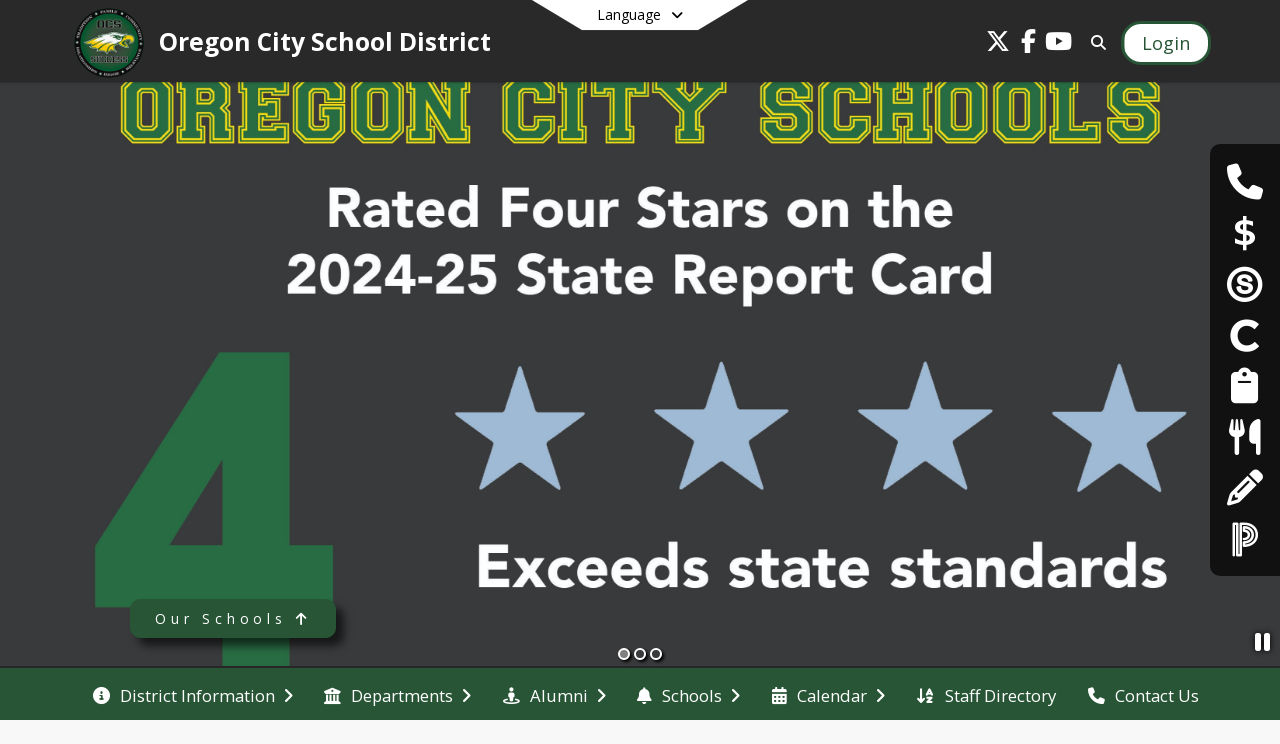

--- FILE ---
content_type: text/html; charset=utf-8
request_url: https://www.oregoncityschools.org/en-US
body_size: 41787
content:
<!DOCTYPE html><html lang="en" style="--primaryNavBackground:#292929;--secondaryNavBackground:#275535;--blocks:#275535;--elements:#275535;--blockBgTextColorUseBlocks:#000000;--fontColor:#222222;--backgroundColor:#93d485;--fontFamily:&quot;Open Sans&quot;, sans-serif;--blocksTextColor:#FFFFFF;--backgroundColor90Opacity:rgba(147,212,133,0.90);--sb-accent-1:#fafefb;--sb-accent-2:#f3fcf5;--sb-accent-3:#d9fce0;--sb-accent-4:#c0f9cd;--sb-accent-5:#a7f2ba;--sb-accent-6:#96e4ab;--sb-accent-7:#84d199;--sb-accent-8:#6dba82;--sb-accent-9:#275535;--sb-accent-10:#164526;--sb-accent-11:#317e4b;--sb-accent-12:#174627;--sb-accent-a1:#00cc3305;--sb-accent-a2:#00c02b0c;--sb-accent-a3:#00eb2f26;--sb-accent-a4:#00e7353f;--sb-accent-a5:#00da3858;--sb-accent-a6:#00be3369;--sb-accent-a7:#01a02c7b;--sb-accent-a8:#00872592;--sb-accent-a9:#003611d8;--sb-accent-a10:#003312e9;--sb-accent-a11:#005f20ce;--sb-accent-a12:#003412e8;--sb-contrast:#fff;--sb-surface:#e8faec80;--sb-indicator:#275535;--sb-track:#275535;--darkerBgColor:#292929;--darkerBgColor5:hsl(0, 0%, 15.2%);--darkerBgColor10:hsl(0, 0%, 14.4%);--primaryFontColor:rgb(255,255,255);--primaryNavBackgroundTextColor:#FFFFFF;--primaryNavBackgroundTextColorNoBlocksUseSecondary:#FFFFFF;--secondaryNavBackgroundTextColor:#FFFFFF;--lightSecondaryNavBackgroundRGB:rgba(168.6,187,174.2,1);--opaqueSecondaryNavBackgroundRGB:rgba(233.4,238,234.8,0.75);--opaquePrimaryNavBackground:rgba(41,41,41,0.95);--blockBgTextColorNoBlocksUseSecondary:#275535"><head><meta charSet="utf-8"/><meta name="viewport" content="width=device-width, initial-scale=1"/><link rel="preload" as="image" href="https://cdn.schoolblocks.com/assets/_next/static/media/placeholder-news-item.161e343d.svg"/><link rel="stylesheet" href="https://cdn.schoolblocks.com/assets/_next/static/css/d6d517e8649a20ee.css" data-precedence="next"/><link rel="stylesheet" href="https://cdn.schoolblocks.com/assets/_next/static/css/e193205f9978f542.css" data-precedence="next"/><link rel="stylesheet" href="https://cdn.schoolblocks.com/assets/_next/static/css/61ad6f1b7796ac4a.css" data-precedence="next"/><link rel="stylesheet" href="https://cdn.schoolblocks.com/assets/_next/static/css/0ab870e4b470dc76.css" data-precedence="next"/><link rel="stylesheet" href="https://cdn.schoolblocks.com/assets/_next/static/css/09119f04eee24fed.css" data-precedence="next"/><link rel="stylesheet" href="https://cdn.schoolblocks.com/assets/_next/static/css/be14e6fe4da70801.css" data-precedence="next"/><link rel="stylesheet" href="https://cdn.schoolblocks.com/assets/_next/static/css/281f40bcc3baba69.css" data-precedence="next"/><link rel="stylesheet" href="https://cdn.schoolblocks.com/assets/_next/static/css/1747450399407c49.css" data-precedence="next"/><link rel="stylesheet" href="https://cdn.schoolblocks.com/assets/_next/static/css/0e653771fa8a7523.css" data-precedence="next"/><link rel="stylesheet" href="https://cdn.schoolblocks.com/assets/_next/static/css/dda1f51cc28c1ee8.css" data-precedence="next"/><link rel="stylesheet" href="https://cdn.schoolblocks.com/assets/_next/static/css/1dc67ae7ebe4e1d7.css" data-precedence="next"/><link rel="stylesheet" href="https://cdn.schoolblocks.com/assets/_next/static/css/fee44c09e83a2cd4.css" data-precedence="next"/><link rel="stylesheet" href="https://cdn.schoolblocks.com/assets/_next/static/css/5247efd9bd2ee1be.css" data-precedence="next"/><link rel="stylesheet" href="https://cdn.schoolblocks.com/assets/_next/static/css/cd3f6380c3852251.css" data-precedence="next"/><link rel="stylesheet" href="https://cdn.schoolblocks.com/assets/_next/static/css/2aeb8df1cd08eb1c.css" data-precedence="next"/><link rel="stylesheet" href="https://cdn.schoolblocks.com/assets/_next/static/css/98993fbd2bf9c378.css" data-precedence="next"/><link rel="stylesheet" href="https://cdn.schoolblocks.com/assets/_next/static/css/5e5577904ec55d41.css" data-precedence="next"/><link href="https://cdn.schoolblocks.com/assets/_next/static/css/ffb36b3891198bb4.css" rel="stylesheet" as="style" data-precedence="dynamic"/><link href="https://cdn.schoolblocks.com/assets/_next/static/css/a915f31c6592ef34.css" rel="stylesheet" as="style" data-precedence="dynamic"/><link href="https://cdn.schoolblocks.com/assets/_next/static/css/8dd3f161adf40afa.css" rel="stylesheet" as="style" data-precedence="dynamic"/><link href="https://cdn.schoolblocks.com/assets/_next/static/css/e14bc15e641e70bd.css" rel="stylesheet" as="style" data-precedence="dynamic"/><link href="https://cdn.schoolblocks.com/assets/_next/static/css/c06f4c157e38f1ae.css" rel="stylesheet" as="style" data-precedence="dynamic"/><link href="https://cdn.schoolblocks.com/assets/_next/static/css/3c3789f8b05622a2.css" rel="stylesheet" as="style" data-precedence="dynamic"/><link href="https://cdn.schoolblocks.com/assets/_next/static/css/7194b40891cf27fe.css" rel="stylesheet" as="style" data-precedence="dynamic"/><link rel="preload" as="script" fetchPriority="low" href="https://cdn.schoolblocks.com/assets/_next/static/chunks/webpack-56111ea196d60e3f.js"/><script src="https://cdn.schoolblocks.com/assets/_next/static/chunks/87c73c54-2c14130ecc70d0df.js" async=""></script><script src="https://cdn.schoolblocks.com/assets/_next/static/chunks/cd24890f-52a5092c929e8acf.js" async=""></script><script src="https://cdn.schoolblocks.com/assets/_next/static/chunks/6468-f7de01192fefb95b.js" async=""></script><script src="https://cdn.schoolblocks.com/assets/_next/static/chunks/main-app-583bb21f97e89a29.js" async=""></script><script src="https://cdn.schoolblocks.com/assets/_next/static/chunks/6768-28a024ddf9fa7426.js" async=""></script><script src="https://cdn.schoolblocks.com/assets/_next/static/chunks/app/layout-751fae7b8be6bcc9.js" async=""></script><script src="https://cdn.schoolblocks.com/assets/_next/static/chunks/50f238d9-8def10f27ba57245.js" async=""></script><script src="https://cdn.schoolblocks.com/assets/_next/static/chunks/50e4e0f8-e80a67e5a0eb796f.js" async=""></script><script src="https://cdn.schoolblocks.com/assets/_next/static/chunks/990a3170-ed9141dfcd57cf4b.js" async=""></script><script src="https://cdn.schoolblocks.com/assets/_next/static/chunks/7365-fae1fddf2b315c88.js" async=""></script><script src="https://cdn.schoolblocks.com/assets/_next/static/chunks/8456-f45266fc4dd521fa.js" async=""></script><script src="https://cdn.schoolblocks.com/assets/_next/static/chunks/app/error-8cbfafd970a3e9ac.js" async=""></script><script src="https://cdn.schoolblocks.com/assets/_next/static/chunks/app/not-found-1fd25983133cb716.js" async=""></script><script src="https://cdn.schoolblocks.com/assets/_next/static/chunks/620c25d9-fea91c51c6aa2d3e.js" async=""></script><script src="https://cdn.schoolblocks.com/assets/_next/static/chunks/1f006d11-5668abe8d596eaa5.js" async=""></script><script src="https://cdn.schoolblocks.com/assets/_next/static/chunks/f037622c-dad58cd7d3f52102.js" async=""></script><script src="https://cdn.schoolblocks.com/assets/_next/static/chunks/e89fb3a8-3e4b091b7d1e42e8.js" async=""></script><script src="https://cdn.schoolblocks.com/assets/_next/static/chunks/8406-3eab2752c57f2571.js" async=""></script><script src="https://cdn.schoolblocks.com/assets/_next/static/chunks/8687-416e6bf3efe143ac.js" async=""></script><script src="https://cdn.schoolblocks.com/assets/_next/static/chunks/1442-18509eeff1f25fe3.js" async=""></script><script src="https://cdn.schoolblocks.com/assets/_next/static/chunks/2854-4446cee8fe64057a.js" async=""></script><script src="https://cdn.schoolblocks.com/assets/_next/static/chunks/4139-2dfcbdafc3846b69.js" async=""></script><script src="https://cdn.schoolblocks.com/assets/_next/static/chunks/1880-3ef3b98a6f698cef.js" async=""></script><script src="https://cdn.schoolblocks.com/assets/_next/static/chunks/app/%5Blang%5D/%5B%5B...all%5D%5D/page-19b0c37b68c5cc9a.js" async=""></script><link rel="preload" href="https://cdn.schoolblocks.com/assets/_next/static/css/be16770f53abb0c8.css" as="style"/><link rel="preload" href="//fonts.googleapis.com/css?family=Open+Sans:400italic,700italic,400,600,700&amp;display=swap" as="style"/><link rel="preload" href="https://unpkg.com/leaflet@1.3.4/dist/leaflet.css" as="style"/><link rel="preload" href="//translate.google.com/translate_a/element.js?cb=googleTranslateElementInit" as="script"/><link rel="preload" href="https://cdn.schoolblocks.com/assets/_next/static/chunks/6847.82dfaa6bf2d97c7e.js" as="script" fetchPriority="low"/><link rel="preload" href="https://cdn.schoolblocks.com/assets/_next/static/chunks/3630.a7d22b7de0005758.js" as="script" fetchPriority="low"/><link rel="preload" href="https://cdn.schoolblocks.com/assets/_next/static/chunks/1431.425fac1c45053ba9.js" as="script" fetchPriority="low"/><link rel="preload" href="https://cdn.schoolblocks.com/assets/_next/static/chunks/1238.09e95aa882ac226b.js" as="script" fetchPriority="low"/><link rel="preload" href="https://cdn.schoolblocks.com/assets/_next/static/chunks/e3770265.f776e712875b9f6a.js" as="script" fetchPriority="low"/><link rel="preload" href="https://cdn.schoolblocks.com/assets/_next/static/chunks/2d5357aa.7e8eb5abd7f1f1b7.js" as="script" fetchPriority="low"/><link rel="preload" href="https://cdn.schoolblocks.com/assets/_next/static/chunks/052c24cd.0a757f7fc22507f4.js" as="script" fetchPriority="low"/><link rel="preload" href="https://cdn.schoolblocks.com/assets/_next/static/chunks/8bb4d8db.ee8f2927c40b9e9f.js" as="script" fetchPriority="low"/><link rel="preload" href="https://cdn.schoolblocks.com/assets/_next/static/chunks/29765e5a.5708083b0cfd8009.js" as="script" fetchPriority="low"/><link rel="preload" href="https://cdn.schoolblocks.com/assets/_next/static/chunks/f6578f9b.ea118219215cbe0c.js" as="script" fetchPriority="low"/><link rel="preload" href="https://cdn.schoolblocks.com/assets/_next/static/chunks/9071f66d.769c548a6017b6b2.js" as="script" fetchPriority="low"/><link rel="preload" href="https://cdn.schoolblocks.com/assets/_next/static/chunks/1487.7284a9c083238afc.js" as="script" fetchPriority="low"/><link rel="preload" href="https://cdn.schoolblocks.com/assets/_next/static/chunks/6439.833822995fb715bb.js" as="script" fetchPriority="low"/><link rel="preload" href="https://cdn.schoolblocks.com/assets/_next/static/chunks/1456.829bbec8fa449f0e.js" as="script" fetchPriority="low"/><link rel="preload" href="https://cdn.schoolblocks.com/assets/_next/static/chunks/6854.a4e11cf9642efaab.js" as="script" fetchPriority="low"/><link rel="preload" href="https://cdn.schoolblocks.com/assets/_next/static/chunks/5134.71c8e7aff1dea663.js" as="script" fetchPriority="low"/><link rel="preload" href="https://cdn.schoolblocks.com/assets/_next/static/chunks/4612.f1f6629f65b85387.js" as="script" fetchPriority="low"/><link rel="preload" href="https://cdn.schoolblocks.com/assets/_next/static/chunks/190.48b8338c7556a1af.js" as="script" fetchPriority="low"/><link rel="preload" href="https://cdn.schoolblocks.com/assets/_next/static/chunks/83f6239b.163a74ea346f5197.js" as="script" fetchPriority="low"/><link rel="preload" href="https://cdn.schoolblocks.com/assets/_next/static/chunks/5493.4929b6f136c2e47b.js" as="script" fetchPriority="low"/><link rel="preload" href="https://cdn.schoolblocks.com/assets/_next/static/chunks/7981.388f7a04721849a1.js" as="script" fetchPriority="low"/><link rel="preload" href="https://cdn.schoolblocks.com/assets/_next/static/chunks/3570.629ddd0784abf44f.js" as="script" fetchPriority="low"/><link rel="preload" href="https://cdn.schoolblocks.com/assets/_next/static/chunks/5074.76a4ffee1975c326.js" as="script" fetchPriority="low"/><meta name="theme-color" content="#275535"/><title>Home - Oregon City School District</title><link rel="manifest" href="/manifest.webmanifest"/><meta name="x-ua-compatible" content="ie=edge,chrome=1"/><meta name="charset" content="utf-8"/><meta name="content-language" content="en-US"/><meta name="og:locale:alternate-en" content="en"/><meta name="og:locale:alternate-en-US" content="en-US"/><link rel="canonical" href="https://www.oregoncityschools.org/en-US"/><link rel="alternate" hrefLang="x-default" href="https://www.oregoncityschools.org/en-US"/><link rel="alternate" hrefLang="en" href="https://www.oregoncityschools.org/en"/><link rel="alternate" hrefLang="en-US" href="https://www.oregoncityschools.org/en-US"/><meta property="og:title" content="Home - Oregon City School District"/><meta property="og:url" content="https://www.oregoncityschools.org/en-US"/><meta property="og:site_name" content="Home - Oregon City School District"/><meta property="og:locale" content="en-US"/><meta property="og:type" content="website"/><meta name="twitter:card" content="summary"/><meta name="twitter:title" content="Home - Oregon City School District"/><link rel="shortcut icon" href="https://images.cdn.schoolblocks.com/[base64]"/><link rel="apple-touch-icon" href="https://images.cdn.schoolblocks.com/[base64]"/><script>(self.__next_s=self.__next_s||[]).push([0,{"children":"\n            window.googleTranslateElementInit = function () {\n              var el = document.createElement(\"div\");\n              el.className = \"hidden\";\n              el.id = \"google_translate_element\";\n              document.head.appendChild(el);\n              \n              new google.translate.TranslateElement(\n                { pageLanguage: \"en\", autoDisplay: true },\n                \"google_translate_element\"\n              );\n            };\n          ","id":"google-translate-init"}])</script><link rel="stylesheet" href="//fonts.googleapis.com/css?family=Open+Sans:400italic,700italic,400,600,700&amp;display=swap"/><link rel="stylesheet" href="https://unpkg.com/leaflet@1.3.4/dist/leaflet.css"/><script src="https://cdn.schoolblocks.com/assets/_next/static/chunks/polyfills-42372ed130431b0a.js" noModule=""></script></head><body data-version="3.11.0"><div hidden=""><!--$--><!--/$--></div><div class="radix-themes light" data-radius="medium" data-scaling="100%" data-accent-color="indigo" data-gray-color="auto" data-has-background="false" data-panel-background="translucent"><div class="LanguageTool_container__gRr3u"><div class="LanguageTool_languageButtonShadow__7C14_"></div><button data-testid="language-trigger" class="LanguageTool_languageButtonContainer__lLfaF" style="background-color:white;color:black"><span><div id="arrows-small-width"><span aria-hidden="true" class="fa-angle-down fas"></span></div>Language<div id="arrows-large-width"><span aria-hidden="true" class="fa-angle-down fas"></span></div></span></button></div><div class="isNotAndroidChrome isNotIOS sb-theme-simple_and_clean sb-terraced-grid sb-title-org-terraced"><div class=""><div class="sb-navigation-shown"><div id="sb-content-canvas"><span class="skiptocontent"><a tabindex="2" href="#sb-main-content">skip to main content</a><a tabindex="2" href="#navigation">skip to navigation</a></span><div class="notifications_notificationContainer__aK9eO"><div></div></div><div></div><div class="notification-container notification-container-with-hero"><div id="sb-notification-drawer" class="sb-top-drawer sb-notification-drawer" style="visibility:visible"><div class="sb-top-drawer-container sb-notification open"></div></div></div><div class="HeaderShortcuts_container__UQBmC"><div><ul><li class="HeaderShortcuts_shortcutContainer__r4M28 HeaderShortcuts_icon__q6oYA"><div class="HeaderShortcuts_popup___RX_h"></div><a aria-label="Building Hours &amp; Contacts" href="/en-US/pages/14c0e208-d8eb-4ab4-8504-c9802e0b7f09"><span aria-hidden="true" class="fas fa-phone fa-fw"></span><div class="HeaderShortcuts_popup___RX_h"><div>Building Hours &amp; Contacts</div></div></a></li><li class="HeaderShortcuts_shortcutContainer__r4M28 HeaderShortcuts_icon__q6oYA"><div class="HeaderShortcuts_popup___RX_h"></div><a aria-label="Payschools" target="_blank" rel="nofollow noopener noreferrer" href="https://www.payschoolscentral.com/"><span aria-hidden="true" class="sbicon-paymentportal2 fa-fw"></span><div class="HeaderShortcuts_popup___RX_h"><div>Payschools</div></div></a></li><li class="HeaderShortcuts_shortcutContainer__r4M28 HeaderShortcuts_icon__q6oYA"><div class="HeaderShortcuts_popup___RX_h"></div><a aria-label="Schoology" target="_blank" rel="nofollow noopener noreferrer" href="https://schoology.oregoncityschools.org/"><span aria-hidden="true" class="sbicon-schoology fa-fw"></span><div class="HeaderShortcuts_popup___RX_h"><div>Schoology</div></div></a></li><li class="HeaderShortcuts_shortcutContainer__r4M28 HeaderShortcuts_icon__q6oYA"><div class="HeaderShortcuts_popup___RX_h"></div><a aria-label="Clever" target="_blank" rel="nofollow noopener noreferrer" href="https://clever.com/oauth/authorize?channel=clever&amp;client_id=4c63c1cf623dce82caac&amp;confirmed=true&amp;district_id=597f67502203a30001ce8df9&amp;redirect_uri=https%3A%2F%2Fclever.com%2Fin%2Fauth_callback&amp;response_type=code&amp;state=08ae5dfab6bca5925486df015003844d4f3f25a0d69ac1e2e77e1b1190e79185"><span aria-hidden="true" class="sbicon-clever fa-fw"></span><div class="HeaderShortcuts_popup___RX_h"><div>Clever</div></div></a></li><li class="HeaderShortcuts_shortcutContainer__r4M28 HeaderShortcuts_icon__q6oYA"><div class="HeaderShortcuts_popup___RX_h"></div><a aria-label="Employment Opportunities" target="_blank" rel="nofollow noopener noreferrer" href="https://www.applitrack.com/oregon/onlineapp/default.aspx"><span aria-hidden="true" class="fas fa-clipboard fa-fw"></span><div class="HeaderShortcuts_popup___RX_h"><div>Employment Opportunities</div></div></a></li><li class="HeaderShortcuts_shortcutContainer__r4M28 HeaderShortcuts_icon__q6oYA"><div class="HeaderShortcuts_popup___RX_h"></div><a aria-label="Lunch Menus" href="/en-US/pages/3a328ed5-da0b-4d24-af9c-e2ec63152ead"><span aria-hidden="true" class="fas fa-utensils fa-fw"></span><div class="HeaderShortcuts_popup___RX_h"><div>Lunch Menus</div></div></a></li><li class="HeaderShortcuts_shortcutContainer__r4M28 HeaderShortcuts_icon__q6oYA"><div class="HeaderShortcuts_popup___RX_h"></div><a aria-label="Registration &amp; Enrollment" href="/en-US/pages/85dbcadd-4826-4bcd-bdec-2b3ddba47e5e"><span aria-hidden="true" class="fas fa-pencil-alt fa-fw"></span><div class="HeaderShortcuts_popup___RX_h"><div>Registration &amp; Enrollment</div></div></a></li><li class="HeaderShortcuts_shortcutContainer__r4M28 HeaderShortcuts_icon__q6oYA"><div class="HeaderShortcuts_popup___RX_h"></div><a aria-label="PowerSchool" target="_blank" rel="nofollow noopener noreferrer" href="https://oregon.ps.nwoca.org/public"><span aria-hidden="true" class="sbicon-powerschool fa-fw"></span><div class="HeaderShortcuts_popup___RX_h"><div>PowerSchool</div></div></a></li></ul></div></div><ul class="Header_skip__UWAUI notranslate skiptocontent"><li><a href="#navigation" tabindex="2">Skip to Navigation</a></li></ul><div class="NavigationPrimary_schoolBlocksHeader__FLzf7 NavigationPrimary_schoolBlocksHeaderWelcomePage__nHMw4 NavigationPrimary_schoolBlocksHeaderHeroIsEnabled__yHwzb NavigationPrimary_schoolBlocksHeaderVisible__d3Cfs"><div class="SchoolBlocksHeader_centerContent__9wkU0"><nav id="primaryNav" class="sb-primary-nav sb-navbar-background sb-organization-color-primary-nav" role="navigation"><div class="sb-navbar-primary-container clearfix sb-content-width-plus-margin"><div class="sb-navbar-table"><div class="sb-navbar-row"><div class="sb-navbar-cell sb-navbar-logo-smallwidth" id="logo-cell"><div class="sb-navbar-primary-element sb-navbar-primary-element-logo sb-navbar-logo notranslate"><a aria-hidden="false" title="Oregon City School District" class="sb-organization-font-color sb-home-link" tabindex="0" href="/en-US"><img loading="lazy" src="https://cdn.schoolblocks.com/organizations/119de6f2-5dbf-4267-a7fe-23a28e70d195/119de6f2-5dbf-4267-a7fe-23a28e70d195_top_nav_logo_17171706594073393.png" class="sb-navbar-logo" aria-label="Oregon City School District" alt="Oregon City School District"/></a></div></div><div class="sb-navbar-cell Header_titleAndSocial__752Kg" id="title-cell"><div class="sb-navbar-primary-element" style="float:left"><a class="sb-organization-font-color sb-home-link" title="Oregon City School District" tabindex="0" href="/en-US"><h1 class="sb-navbar-title"> <!-- -->Oregon City School District<!-- --> </h1></a></div><div id="socialNavItems" class="sb-navbar-primary-element" style="padding-right:10px;float:right"><ul class="Header_socialNavItems__FA_P4"><li><a class="sb-organization-font-color" target="_blank" rel="nofollow noopener noreferrer" aria-label="Link to Twitter account" tabindex="0" href="https://x.com/JimFritzOCS"><span class="fa-fw fab fa-x-twitter sb-navbar-social-media" role="presentation" aria-hidden="true"></span></a></li><li><a class="sb-organization-font-color" target="_blank" rel="nofollow noopener noreferrer" aria-label="Link to Facebook account" tabindex="0" href="https://www.facebook.com/OregonCitySchools"><span class="fa-fw fab fa-facebook-f sb-navbar-social-media" role="presentation" aria-hidden="true"></span></a></li><li><a class="sb-organization-font-color" target="_blank" rel="nofollow noopener noreferrer" aria-label="Link to Youtube account" tabindex="0" href="https://www.youtube.com/user/oregoncsvideochannel"><span class="fa-fw fab fa-youtube sb-navbar-social-media" role="presentation" aria-hidden="true"></span></a></li></ul></div></div><div class="sb-navbar-cell" id="search-cell"><div class="sb-navbar-primary-element sb-navbar-margin-top Header_inlineBlock__1buB9"><a class="sb-organization-font-color" rel="noopener noreferrer" aria-label="Link to Search Page" tabindex="0" href="/search"><span class="fas  fa-search sb-navbar-search-icon" role="presentation" aria-hidden="true"></span></a></div></div><div class="sb-navbar-cell" style="white-space:nowrap" id="loginUserMenuButtons"><div class="sb-navbar-primary-element" style="margin-left:1em;text-align:right"><div class="UserDropDownMenu_userMenu__VQ_AU"><div><button class="btn sb-organization-color-element-bg UserDropDownMenu_userMenuButton__0KcK7" style="min-width:unset" aria-label="Open Login Modal" id="loginMenuButton"><span class="sb-navbar-button-text">Login</span></button></div></div></div></div></div></div></div></nav></div></div><div class="notranslate"><div class="HeroContainer_container__dQnC4 HeroContainer_containerTitleOrg__GUSwU" id="hero"><div class="HeroContainer_heroElementContainer__c7P1f HeroContainer_heroElementContainerTitleOrg__6zVCi"><div class="Unslider_container__rbPfo HeroContainer_heroElementUnslider__PuhNe"><div style="width:calc(100vw * 3);height:75vw;transform:translateX(calc(0 * -100vw))"><div><div class="image_container__SawZY"><div role="presentation"><div class="image_cover__MexzK image_image__HfwGF" style="background-image:url(&#x27;https://cdn.schoolblocks.com/organizations/119de6f2-5dbf-4267-a7fe-23a28e70d195/terraces/6465/OCS%20Report%20Card%20-%20Web%20Banner%20-%20Black%20-%202025.jpeg&#x27;)"></div></div></div></div><div><div class="image_container__SawZY"><div role="presentation"><div class="image_cover__MexzK image_image__HfwGF" style="background-image:url(&#x27;https://cdn.schoolblocks.com/organizations/119de6f2-5dbf-4267-a7fe-23a28e70d195/terraces/6465/ClayPotterFH.jpg&#x27;)"></div></div></div></div><div><div class="image_container__SawZY"><div role="presentation"><div class="image_cover__MexzK image_image__HfwGF" style="background-image:url(&#x27;https://cdn.schoolblocks.com/organizations/119de6f2-5dbf-4267-a7fe-23a28e70d195/terraces/6465/CHSBand.jpg&#x27;)"></div></div></div></div></div><div class="Unslider_controls__GAktX" style="z-index:4"><button class="Unslider_pause__dHl17" aria-label="Pause Slideshow"><span style="text-shadow:0px 0px 6px black" aria-hidden="true" class="fa-pause fas"></span></button><button class="Unslider_indicator__ZMjsC Unslider_activeHero__5R7BV" aria-label="Slide 1" tabindex="0" data-tooltip="Slide 1"></button><button class="Unslider_indicator__ZMjsC" aria-label="Slide 2" tabindex="0" data-tooltip="Slide 2"></button><button class="Unslider_indicator__ZMjsC" aria-label="Slide 3" tabindex="0" data-tooltip="Slide 3"></button></div></div></div><div class="HeroContainer_heroText__gSuf_"></div><div class="HeroContainer_desktopDropDownContainer__XDy4m"><div class="SchoolsDropdown_container__T_PPw"><div class="SchoolsDropdown_desktopDropdown__p0B4C"><button id="sb-open-schools-dropdown" aria-expanded="false" aria-haspopup="true"><span class="notranslate">Our Schools<!-- --> </span><span aria-hidden="true" class="fa-arrow-up fas"></span></button><div class="Popup_arrow__xOVo7 Popup_bottom__Equp6 SchoolsDropdown_arrow__FeN6J"></div></div><div class="SchoolsDropdown_mobileDropdown__n8fqf"><button class="" id="sb-open-schools-dropdown" aria-expanded="false" aria-haspopup="true"><div class="SchoolsDropdown_buttonTextContainer__8rV4G"><span class="notranslate">Our Schools<!-- --> </span><span aria-hidden="true" class="fa-angle-right fas SchoolsDropdown_faIcon__1pCeV"></span></div></button></div></div></div></div><div class="HeroContainer_mobileDropDownContainer__2K8vm"><div class="SchoolsDropdown_container__T_PPw"><div class="SchoolsDropdown_desktopDropdown__p0B4C"><button id="sb-open-schools-dropdown" aria-expanded="false" aria-haspopup="true"><span class="notranslate">Our Schools<!-- --> </span><span aria-hidden="true" class="fa-arrow-up fas"></span></button><div class="Popup_arrow__xOVo7 Popup_bottom__Equp6 SchoolsDropdown_arrow__FeN6J"></div></div><div class="SchoolsDropdown_mobileDropdown__n8fqf"><button class="" id="sb-open-schools-dropdown" aria-expanded="false" aria-haspopup="true"><div class="SchoolsDropdown_buttonTextContainer__8rV4G"><span class="notranslate">Our Schools<!-- --> </span><span aria-hidden="true" class="fa-angle-right fas SchoolsDropdown_faIcon__1pCeV"></span></div></button></div></div></div></div><span><div class="NavigationSecondary_secondary__5R2ns NavigationSecondary_navigation__RMjqD NavigationSecondary_secondaryNavBackgroundColor__cuF_a NavigationSecondary_secondaryVisible__fD0ES notranslate sb-secondary-nav sb-organization-color-secondary-nav clearfix" id="sb-secondary-nav"><div class="megaNav_cdMorphDropdown__I0XPW"><nav class="megaNav_mainNav__5d6RJ sb-content-width-plus-margin" id="navigation" role="navigation"><ul role="menubar"><li role="none" class="megaNav_mainLink__YoXfW"><button class="mainLink" role="menuitem" aria-label="District Information" aria-expanded="false" aria-haspopup="true"><span aria-hidden="true" class="fas fa-info-circle megaNav_icon__LqJYJ"></span><span>District Information</span><span style="transform:rotate(0)" aria-hidden="true" class="fa-angle-right fas megaNav_popupArrow__k1JK2"></span></button></li><li role="none" class="megaNav_mainLink__YoXfW"><button class="mainLink" role="menuitem" aria-label="Departments" aria-expanded="false" aria-haspopup="true"><span aria-hidden="true" class="fas fa-university megaNav_icon__LqJYJ"></span><span>Departments</span><span style="transform:rotate(0)" aria-hidden="true" class="fa-angle-right fas megaNav_popupArrow__k1JK2"></span></button></li><li role="none" class="megaNav_mainLink__YoXfW"><button class="mainLink" role="menuitem" aria-label="Alumni" aria-expanded="false" aria-haspopup="true"><span aria-hidden="true" class="fas fa-street-view megaNav_icon__LqJYJ"></span><span>Alumni</span><span style="transform:rotate(0)" aria-hidden="true" class="fa-angle-right fas megaNav_popupArrow__k1JK2"></span></button></li><li role="none" class="megaNav_mainLink__YoXfW"><button class="mainLink" role="menuitem" aria-label="Schools" aria-expanded="false" aria-haspopup="true"><span aria-hidden="true" class="fas fa-bell megaNav_icon__LqJYJ"></span><span>Schools</span><span style="transform:rotate(0)" aria-hidden="true" class="fa-angle-right fas megaNav_popupArrow__k1JK2"></span></button></li><li role="none" class="megaNav_mainLink__YoXfW"><button class="mainLink" role="menuitem" aria-label="Calendar" aria-expanded="false" aria-haspopup="true"><span aria-hidden="true" class="fas fa-calendar-alt megaNav_icon__LqJYJ"></span><span>Calendar</span><span style="transform:rotate(0)" aria-hidden="true" class="fa-angle-right fas megaNav_popupArrow__k1JK2"></span></button></li><li role="none" class="megaNav_mainLink__YoXfW"><a class="mainLink" role="menuitem" aria-label="Staff Directory" aria-expanded="false" aria-haspopup="false" href="/en-US/pages/5e3edb41-214f-4956-9217-715ea53c7ba9"><span aria-hidden="true" class="fas fa-sort-alpha-down megaNav_icon__LqJYJ"></span><span>Staff Directory</span></a></li><li role="none" class="megaNav_mainLink__YoXfW"><button class="mainLink" role="menuitem" aria-label="Contact Us" aria-expanded="false" aria-haspopup="false"><span aria-hidden="true" class="fas fa-phone megaNav_icon__LqJYJ"></span><span>Contact Us</span></button></li></ul></nav></div><div></div></div></span><div class="notification-container notification-container-with-hero"><div id="sb-notification-drawer" class="sb-top-drawer sb-notification-drawer" style="visibility:visible"><div class="sb-top-drawer-container sb-notification open"></div></div></div><div class="MainGridPage_container__8GxxT"><div id="sb-main-content" class="sb-content-width MainGridPage_grid__Si7iM MainGridPage_fullWidthPage___MrcM"><div class="sb-grid-wrapper MainGridPage_packery__hPS7O"><div id="main-grid-container" class="sb-main-content" data-grid-perms="0"><main class="StaticGrid_pageBody__iqZI_" role="main" id="main"><article class="_BlockCS_block__o7_1o _BlockCS_blockAboveTheFold__I53kC notranslate" data-id="12270" data-block-type="shortcuts" id="item-12270"><article class="ShortcutsTerrace_articleContainer__EehlY ShortcutsTerrace_articleContainerThemeColor__bhrKz"><div class="_BlockTitleCS_titleTransitionContainer__N0T_w"></div><div class="ShortcutsTerrace_container__u5pjG"><ul data-mod-6="3" data-mod-5="3" data-mod-4="3" data-mod-3="0"><div class="ShortcutsTerrace_icon__YQAIp"><li><div class="HeaderShortcuts_popup___RX_h"></div><a aria-label="2024-25 School Report Card Letter" target="_blank" rel="nofollow noopener noreferrer" href="https://drive.google.com/file/d/1EOrzUKGZ2QzAoFnQj96RkEU-7uZtKAvc/view?usp=drive_link"><span aria-hidden="true" class="fas fa-star fa-fw"></span><div class="HeaderShortcuts_popup___RX_h"><div>2024-25 School Report Card Letter</div></div></a></li></div><div class="ShortcutsTerrace_icon__YQAIp"><li><div class="HeaderShortcuts_popup___RX_h"></div><a aria-label="Employment Opportunities" target="_blank" rel="nofollow noopener noreferrer" href="https://www.applitrack.com/oregon/onlineapp/default.aspx"><span aria-hidden="true" class="fas fa-clipboard fa-fw"></span><div class="HeaderShortcuts_popup___RX_h"><div>Employment Opportunities</div></div></a></li></div><div class="ShortcutsTerrace_icon__YQAIp"><li><div class="HeaderShortcuts_popup___RX_h"></div><a aria-label="OCS Shining Stars" href="/en-US/pages/aa29f6de-14f5-40d0-981a-fad65944cb11"><span aria-hidden="true" class="far fa-star fa-fw"></span><div class="HeaderShortcuts_popup___RX_h"><div>OCS Shining Stars</div></div></a></li></div></ul></div></article></article><article class="_BlockCS_block__o7_1o" data-id="6467" data-block-type="news" id="item-6467"><!--$?--><template id="B:0"></template><div><div id="blockTitle" class=""><div class="_BlockTitleCS_titleTransitionContainer__N0T_w"><header class="_BlockTitleCS_blockTitleContainer__VZD7Q NewsBlock_blockTitleContainerClassName__c1Yjn"><div class="_BlockTitleCS_innerTitleContainer__a0zOX"><div class="_BlockTitleCS_titleContainer__Q1ktP"><div class="_BlockTitleCS_title__w7ICb"><div class="_BlockTitleCS_titleWrapper__x5KW1"><div class="_BlockTitleCS_editableTitle__T85mu" tabindex="-1"><h2 class="_BlockTitleCS_blockTitle__Dhv94">Oregon City School District News</h2></div></div></div></div></div></header></div></div><div class="SchoolFeedDisplay_newsLoading__ZD1e2"><img src="https://cdn.schoolblocks.com/assets/_next/static/media/placeholder-news-item.161e343d.svg" alt="Placeholder News Item"/><img src="https://cdn.schoolblocks.com/assets/_next/static/media/placeholder-news-item.161e343d.svg" alt="Placeholder News Item"/><img src="https://cdn.schoolblocks.com/assets/_next/static/media/placeholder-news-item.161e343d.svg" alt="Placeholder News Item"/><img src="https://cdn.schoolblocks.com/assets/_next/static/media/placeholder-news-item.161e343d.svg" alt="Placeholder News Item"/></div></div><!--/$--></article><article class="_BlockCS_block__o7_1o notranslate" data-id="6496" data-block-type="html" id="item-6496"><article class="HTMLBlock_htmlBlockContainer__Zwiv0"><div class="_BlockTitleCS_titleTransitionContainer__N0T_w"><header class="_BlockTitleCS_blockTitleContainer__VZD7Q"><div class="_BlockTitleCS_innerTitleContainer__a0zOX"><div class="_BlockTitleCS_titleContainer__Q1ktP"><div class="_BlockTitleCS_title__w7ICb"><div class="_BlockTitleCS_titleWrapper__x5KW1"><div class="_BlockTitleCS_editableTitle__T85mu" tabindex="-1"><h2 class="_BlockTitleCS_blockTitle__Dhv94">OCS Shining Stars</h2></div></div></div></div></div></header></div><div class="scoped-content-builder"><div></div></div></article></article><article class="_BlockCS_block__o7_1o notranslate" data-id="6472" data-block-type="map" id="item-6472"><section class="MapBlock_mapBlockContainer__oalCq"><div class="MapBlock_organizationTitle__jZgKS"><div tabindex="-1"><h3 class="FIND US">FIND US</h3></div></div><div class="MapBlock_map__dVTfz"><div></div><div class="MapBlock_locationItemTransitionWrapper__Pr744"><div class="MapBlock_mapInsert__8n1dj"><div class="LocationBlockItem_mapInsert__Bcwyt"><button aria-label="Close Map Insert"><span aria-hidden="true" class="fa-times fas"></span></button><div><img loading="lazy" src="https://cdn.schoolblocks.com/organizations/119de6f2-5dbf-4267-a7fe-23a28e70d195/119de6f2-5dbf-4267-a7fe-23a28e70d195_logo_17171706903328295.png" title="Oregon City School District" class="" aria-label="Oregon City School District logo" alt="Oregon City School District logo"/></div><div class="LocationBlockItem_insertSection__DcGKu notranslate"><span aria-hidden="true" class="fa-map-marker-alt fas"></span><address>5721 SEAMAN ST OREGON, OH 43616</address></div><div class="LocationBlockItem_insertSection__DcGKu notranslate"><span aria-hidden="true" class="fa-phone-alt fas"></span><div class="phone-number-container"><a aria-label="telephone number +1 419 693 0661" href="tel:+14196930661" class="phone-number-link">+1 419 693 0661</a></div></div></div></div></div></div></section></article></main></div></div></div></div></div></div></div></div><div id="page-footer-container"><footer class="FooterCS_mainFooter__vhHdc notranslate"><div class="FooterCS_navContainer__bxhmx"><div class="FooterCS_addressColumn__slIoY FooterCS_footerColumn__H_9rc"><h3>Oregon City School District</h3><div><div><span aria-hidden="true" class="flaticon-map"></span></div><div><address aria-label="Address for Oregon City School District" class="notranslate"><p>5721 SEAMAN ST</p><p>OREGON, <!-- -->OH <!-- -->43616</p></address></div></div><div><div><span aria-hidden="true" class="flaticon-telephone-of-old-design" title="Primary Phone Number"></span></div><div><div class="phone-number-container"><a aria-label="Call primary phone number +1 419-693-0661" href="tel:+14196930661" class="phone-number-link">+1 419 693 0661</a></div></div></div><div><div><span title="Fax" aria-hidden="true" class="fa-print fas"></span></div><div><div class="phone-number-container"><span aria-label="Fax +1 419-698-6016" class="phone-number">+1 419 698 6016</span></div></div></div><div><div><span title="Email" aria-hidden="true" class="fa-at fas"></span></div><div><a title="Email" href="mailto:webmaster@oregoncs.org">webmaster@oregoncs.org</a></div></div></div><div class="FooterCS_navColumn__btQLC FooterCS_footerColumn__H_9rc"><h3><a href="https://oregoncityschools.org/en-us">district</a></h3><ul><li><a title="Staff Directory" href="/en-US/pages/5e3edb41-214f-4956-9217-715ea53c7ba9"><span aria-hidden="true" class="fas fa-sort-alpha-down"></span> <!-- -->Staff Directory</a></li><li><button title="Contact Us"><span aria-hidden="true" class="fas fa-phone"></span> <!-- -->Contact Us</button></li></ul></div><div class="FooterCS_navColumn__btQLC FooterCS_footerColumn__H_9rc"><h3 class="notranslate">FOLLOW US</h3><ul><li class="FooterCS_followFooter__7Ebej"><button style="cursor:pointer" class="btn btn-default pull-right MainGridPage_classroomFollowFloatingButton__mxEB_" title="Subscribe to Oregon City School District" aria-label="Subscribe to Oregon City School District"></button></li><li class="notranslate"><a title="Twitter" target="_blank" rel="nofollow noopener noreferrer" href="https://x.com/JimFritzOCS"><span aria-hidden="true" class="fa-x-twitter fab"></span> Twitter</a></li><li class="notranslate"><a title="Facebook" target="_blank" rel="nofollow noopener noreferrer" href="https://www.facebook.com/OregonCitySchools"><span aria-hidden="true" class="fa-facebook-f fab"></span> Facebook</a></li><li class="notranslate"><a title="Youtube" target="_blank" rel="nofollow noopener noreferrer" href="https://www.youtube.com/user/oregoncsvideochannel"><span aria-hidden="true" class="fa-youtube fab"></span> Youtube</a></li><li><a title="Privacy Policy" target="_blank" rel="nofollow noopener noreferrer" href="https://www.schoolblocks.com/privacy.html"><span aria-hidden="true" class="fa-lock fas"></span> Privacy Policy</a></li></ul></div></div><div class="FooterCS_footerText__jkLaP"><span class="SimplePopupEditor_container__CLh6k"><span></span></span></div><div class="PoweredByCS_poweredByContainer__mmAvo"><div><button class="PoweredByCS_loginButton__Gvyk3">Login</button></div><small>This website is powered by <span><a target="_blank" rel="nofollow noopener noreferrer" href="https://www.schoolblocks.com">SchoolBlocks</a> and <a target="_blank" rel="nofollow noopener noreferrer" href="https://www.schoolfeed.org">SchoolFeed</a></span></small></div></footer><div id="allModalContainer"></div><div class="MobileNavFooter_container__ILg60"><ul class="MobileNavFooter_unorderedList___A4O8"><li class="MobileNavFooter_listItem__LEd60"><a title="Home" class="MobileNavFooter_menuButton__iBBMT" href="/en-US"><span><span aria-hidden="true" class="fa-home fa-2x fas"></span><span class="MobileNavFooter_menuItemName__G4FXW">Home</span></span></a></li><li class="MobileNavFooter_listItem__LEd60"><button aria-label="Open Account Menu" class="MobileNavFooter_menuButton__iBBMT"><span><span aria-hidden="true" class="fa-user fa-2x fas"></span><span class="MobileNavFooter_menuItemName__G4FXW">Account</span></span></button></li><li class="MobileNavFooter_listItem__LEd60"><button aria-label="Open My Activity List" class="MobileNavFooter_menuButton__iBBMT"><span class="MobileNavFooter_menuButton__iBBMT"><span class="fa-2x fa-fw fa-regular fa-bell MobileNavFooter_notifications__ocD0_"></span><span class="MobileNavFooter_menuItemName__G4FXW">My Activity</span></span></button></li><li class="MobileNavFooter_listItem__LEd60"><button aria-label="Open Navigation Menu" class="MobileNavFooter_menuButton__iBBMT" id="MobileNavigationMenu"><span><span aria-hidden="true" class="fa-bars fa-2x fas"></span><span class="MobileNavFooter_menuItemName__G4FXW">Menu</span></span></button></li></ul></div><span><div class="MobileNav_mobileMenuContainer__iCfN7 notranslate"><nav class="MobileNav_navContainer__zPwhE" role="navigation"><span tabindex="0"></span></nav><div></div></div></span><span><div class="MobileNav_mobileMenuContainer__iCfN7 notranslate"><nav class="MobileNav_navContainer__zPwhE" role="navigation"><ul class="MobileNav_shortcutList__OAyMO"><li><div class="HeaderShortcuts_popup___RX_h"></div><a aria-label="Building Hours &amp; Contacts" href="/en-US/pages/14c0e208-d8eb-4ab4-8504-c9802e0b7f09"><span aria-hidden="true" class="fas fa-phone fa-fw"></span><div class="HeaderShortcuts_popup___RX_h"><div>Building Hours &amp; Contacts</div></div></a></li><li><div class="HeaderShortcuts_popup___RX_h"></div><a aria-label="Payschools" target="_blank" rel="nofollow noopener noreferrer" href="https://www.payschoolscentral.com/"><span aria-hidden="true" class="sbicon-paymentportal2 fa-fw"></span><div class="HeaderShortcuts_popup___RX_h"><div>Payschools</div></div></a></li><li><div class="HeaderShortcuts_popup___RX_h"></div><a aria-label="Schoology" target="_blank" rel="nofollow noopener noreferrer" href="https://schoology.oregoncityschools.org/"><span aria-hidden="true" class="sbicon-schoology fa-fw"></span><div class="HeaderShortcuts_popup___RX_h"><div>Schoology</div></div></a></li><li><div class="HeaderShortcuts_popup___RX_h"></div><a aria-label="Clever" target="_blank" rel="nofollow noopener noreferrer" href="https://clever.com/oauth/authorize?channel=clever&amp;client_id=4c63c1cf623dce82caac&amp;confirmed=true&amp;district_id=597f67502203a30001ce8df9&amp;redirect_uri=https%3A%2F%2Fclever.com%2Fin%2Fauth_callback&amp;response_type=code&amp;state=08ae5dfab6bca5925486df015003844d4f3f25a0d69ac1e2e77e1b1190e79185"><span aria-hidden="true" class="sbicon-clever fa-fw"></span><div class="HeaderShortcuts_popup___RX_h"><div>Clever</div></div></a></li><li><div class="HeaderShortcuts_popup___RX_h"></div><a aria-label="Employment Opportunities" target="_blank" rel="nofollow noopener noreferrer" href="https://www.applitrack.com/oregon/onlineapp/default.aspx"><span aria-hidden="true" class="fas fa-clipboard fa-fw"></span><div class="HeaderShortcuts_popup___RX_h"><div>Employment Opportunities</div></div></a></li><li><div class="HeaderShortcuts_popup___RX_h"></div><a aria-label="Lunch Menus" href="/en-US/pages/3a328ed5-da0b-4d24-af9c-e2ec63152ead"><span aria-hidden="true" class="fas fa-utensils fa-fw"></span><div class="HeaderShortcuts_popup___RX_h"><div>Lunch Menus</div></div></a></li><li><div class="HeaderShortcuts_popup___RX_h"></div><a aria-label="Registration &amp; Enrollment" href="/en-US/pages/85dbcadd-4826-4bcd-bdec-2b3ddba47e5e"><span aria-hidden="true" class="fas fa-pencil-alt fa-fw"></span><div class="HeaderShortcuts_popup___RX_h"><div>Registration &amp; Enrollment</div></div></a></li><li><div class="HeaderShortcuts_popup___RX_h"></div><a aria-label="PowerSchool" target="_blank" rel="nofollow noopener noreferrer" href="https://oregon.ps.nwoca.org/public"><span aria-hidden="true" class="sbicon-powerschool fa-fw"></span><div class="HeaderShortcuts_popup___RX_h"><div>PowerSchool</div></div></a></li></ul><span tabindex="0"></span></nav><div></div></div></span></div></div><!--$--><!--/$--><script>requestAnimationFrame(function(){$RT=performance.now()});</script><script src="https://cdn.schoolblocks.com/assets/_next/static/chunks/webpack-56111ea196d60e3f.js" id="_R_" async=""></script><script>(self.__next_f=self.__next_f||[]).push([0])</script><script>self.__next_f.push([1,"1:\"$Sreact.fragment\"\n2:I[38489,[\"6768\",\"static/chunks/6768-28a024ddf9fa7426.js\",\"7177\",\"static/chunks/app/layout-751fae7b8be6bcc9.js\"],\"Provider\"]\n3:I[60624,[],\"\"]\n4:I[71439,[\"6940\",\"static/chunks/50f238d9-8def10f27ba57245.js\",\"8206\",\"static/chunks/50e4e0f8-e80a67e5a0eb796f.js\",\"3249\",\"static/chunks/990a3170-ed9141dfcd57cf4b.js\",\"7365\",\"static/chunks/7365-fae1fddf2b315c88.js\",\"6768\",\"static/chunks/6768-28a024ddf9fa7426.js\",\"8456\",\"static/chunks/8456-f45266fc4dd521fa.js\",\"8039\",\"static/chunks/app/error-8cbfafd970a3e9ac.js\"],\"default\"]\n5:I[44470,[],\"\"]\n6:I[68480,[\"6940\",\"static/chunks/50f238d9-8def10f27ba57245.js\",\"8206\",\"static/chunks/50e4e0f8-e80a67e5a0eb796f.js\",\"3249\",\"static/chunks/990a3170-ed9141dfcd57cf4b.js\",\"7365\",\"static/chunks/7365-fae1fddf2b315c88.js\",\"8456\",\"static/chunks/8456-f45266fc4dd521fa.js\",\"4345\",\"static/chunks/app/not-found-1fd25983133cb716.js\"],\"default\"]\nc:I[45388,[],\"\"]\ne:I[56317,[],\"OutletBoundary\"]\nf:\"$Sreact.suspense\"\n11:I[56317,[],\"ViewportBoundary\"]\n13:I[56317,[],\"MetadataBoundary\"]\n:HL[\"https://cdn.schoolblocks.com/assets/_next/static/css/d6d517e8649a20ee.css\",\"style\"]\n:HL[\"https://cdn.schoolblocks.com/assets/_next/static/css/e193205f9978f542.css\",\"style\"]\n:HL[\"https://cdn.schoolblocks.com/assets/_next/static/css/61ad6f1b7796ac4a.css\",\"style\"]\n:HL[\"https://cdn.schoolblocks.com/assets/_next/static/css/0ab870e4b470dc76.css\",\"style\"]\n:HL[\"https://cdn.schoolblocks.com/assets/_next/static/css/09119f04eee24fed.css\",\"style\"]\n:HL[\"https://cdn.schoolblocks.com/assets/_next/static/css/be14e6fe4da70801.css\",\"style\"]\n:HL[\"https://cdn.schoolblocks.com/assets/_next/static/css/281f40bcc3baba69.css\",\"style\"]\n:HL[\"https://cdn.schoolblocks.com/assets/_next/static/css/1747450399407c49.css\",\"style\"]\n:HL[\"https://cdn.schoolblocks.com/assets/_next/static/css/0e653771fa8a7523.css\",\"style\"]\n:HL[\"https://cdn.schoolblocks.com/assets/_next/static/css/dda1f51cc28c1ee8.css\",\"style\"]\n:HL[\"https://cdn.schoolblocks.com/assets/_next/static/css/1dc67ae7ebe4e1d7.css\",\"style\"]\n:HL[\"https://cdn.schoolblocks.com/assets/_next/static/css/fee44c09e83a2cd4.css\",\"style\"]\n:HL[\"https://cdn.schoolblocks.com/assets/_next/static/css/5247efd9bd2ee1be.css\",\"style\"]\n:HL[\"https://cdn.schoolblocks.com/assets/_next/static/css/cd3f6380c3852251.css\",\"style\"]\n:HL[\"https://cdn.schoolblocks.com/assets/_next/static/css/2aeb8df1cd08eb1c.css\",\"style\"]\n:HL[\"https://cdn.schoolblocks.com/assets/_next/static/css/98993fbd2bf9c378.css\",\"style\"]\n:HL[\"https://cdn.schoolblocks.com/assets/_next/static/css/5e5577904ec55d41.css\",\"style\"]\n:HL[\"https://cdn.schoolblocks.com/assets/_next/static/css/be16770f53abb0c8.css\",\"style\"]\n"])</script><script>self.__next_f.push([1,"0:{\"P\":null,\"b\":\"QJIrHqA1-iReSgRV4ku5I\",\"c\":[\"\",\"en-US\"],\"q\":\"\",\"i\":false,\"f\":[[[\"\",{\"children\":[[\"lang\",\"en-US\",\"d\"],{\"children\":[[\"all\",\"\",\"oc\"],{\"children\":[\"__PAGE__\",{}]}]}]},\"$undefined\",\"$undefined\",true],[[\"$\",\"$1\",\"c\",{\"children\":[null,[\"$\",\"$L2\",null,{\"config\":{\"accessToken\":\"98fa0b029bb4445da13fefe86d3d6dcb\",\"autoInstrument\":false,\"environment\":\"prod\",\"captureUncaught\":false,\"captureUnhandledRejections\":false,\"enabled\":true,\"payload\":{\"client\":{\"javascript\":{\"code_version\":\"3.11.0\"}}}},\"children\":[\"$\",\"$L3\",null,{\"parallelRouterKey\":\"children\",\"error\":\"$4\",\"errorStyles\":[[\"$\",\"link\",\"0\",{\"rel\":\"stylesheet\",\"href\":\"https://cdn.schoolblocks.com/assets/_next/static/css/d6d517e8649a20ee.css\",\"precedence\":\"next\",\"crossOrigin\":\"$undefined\",\"nonce\":\"$undefined\"}],[\"$\",\"link\",\"1\",{\"rel\":\"stylesheet\",\"href\":\"https://cdn.schoolblocks.com/assets/_next/static/css/be16770f53abb0c8.css\",\"precedence\":\"next\",\"crossOrigin\":\"$undefined\",\"nonce\":\"$undefined\"}],[\"$\",\"link\",\"2\",{\"rel\":\"stylesheet\",\"href\":\"https://cdn.schoolblocks.com/assets/_next/static/css/fee44c09e83a2cd4.css\",\"precedence\":\"next\",\"crossOrigin\":\"$undefined\",\"nonce\":\"$undefined\"}],[\"$\",\"link\",\"3\",{\"rel\":\"stylesheet\",\"href\":\"https://cdn.schoolblocks.com/assets/_next/static/css/e193205f9978f542.css\",\"precedence\":\"next\",\"crossOrigin\":\"$undefined\",\"nonce\":\"$undefined\"}],[\"$\",\"link\",\"4\",{\"rel\":\"stylesheet\",\"href\":\"https://cdn.schoolblocks.com/assets/_next/static/css/cd3f6380c3852251.css\",\"precedence\":\"next\",\"crossOrigin\":\"$undefined\",\"nonce\":\"$undefined\"}]],\"errorScripts\":[],\"template\":[\"$\",\"$L5\",null,{}],\"templateStyles\":\"$undefined\",\"templateScripts\":\"$undefined\",\"notFound\":[[\"$\",\"$L6\",null,{}],[[\"$\",\"link\",\"0\",{\"rel\":\"stylesheet\",\"href\":\"https://cdn.schoolblocks.com/assets/_next/static/css/d6d517e8649a20ee.css\",\"precedence\":\"next\",\"crossOrigin\":\"$undefined\",\"nonce\":\"$undefined\"}],[\"$\",\"link\",\"1\",{\"rel\":\"stylesheet\",\"href\":\"https://cdn.schoolblocks.com/assets/_next/static/css/be16770f53abb0c8.css\",\"precedence\":\"next\",\"crossOrigin\":\"$undefined\",\"nonce\":\"$undefined\"}],[\"$\",\"link\",\"2\",{\"rel\":\"stylesheet\",\"href\":\"https://cdn.schoolblocks.com/assets/_next/static/css/fee44c09e83a2cd4.css\",\"precedence\":\"next\",\"crossOrigin\":\"$undefined\",\"nonce\":\"$undefined\"}],[\"$\",\"link\",\"3\",{\"rel\":\"stylesheet\",\"href\":\"https://cdn.schoolblocks.com/assets/_next/static/css/e193205f9978f542.css\",\"precedence\":\"next\",\"crossOrigin\":\"$undefined\",\"nonce\":\"$undefined\"}],[\"$\",\"link\",\"4\",{\"rel\":\"stylesheet\",\"href\":\"https://cdn.schoolblocks.com/assets/_next/static/css/cd3f6380c3852251.css\",\"precedence\":\"next\",\"crossOrigin\":\"$undefined\",\"nonce\":\"$undefined\"}]]],\"forbidden\":\"$undefined\",\"unauthorized\":\"$undefined\"}]}]]}],{\"children\":[[\"$\",\"$1\",\"c\",{\"children\":[[[\"$\",\"link\",\"0\",{\"rel\":\"stylesheet\",\"href\":\"https://cdn.schoolblocks.com/assets/_next/static/css/d6d517e8649a20ee.css\",\"precedence\":\"next\",\"crossOrigin\":\"$undefined\",\"nonce\":\"$undefined\"}],[\"$\",\"link\",\"1\",{\"rel\":\"stylesheet\",\"href\":\"https://cdn.schoolblocks.com/assets/_next/static/css/e193205f9978f542.css\",\"precedence\":\"next\",\"crossOrigin\":\"$undefined\",\"nonce\":\"$undefined\"}],[\"$\",\"link\",\"2\",{\"rel\":\"stylesheet\",\"href\":\"https://cdn.schoolblocks.com/assets/_next/static/css/61ad6f1b7796ac4a.css\",\"precedence\":\"next\",\"crossOrigin\":\"$undefined\",\"nonce\":\"$undefined\"}],[\"$\",\"link\",\"3\",{\"rel\":\"stylesheet\",\"href\":\"https://cdn.schoolblocks.com/assets/_next/static/css/0ab870e4b470dc76.css\",\"precedence\":\"next\",\"crossOrigin\":\"$undefined\",\"nonce\":\"$undefined\"}],[\"$\",\"link\",\"4\",{\"rel\":\"stylesheet\",\"href\":\"https://cdn.schoolblocks.com/assets/_next/static/css/09119f04eee24fed.css\",\"precedence\":\"next\",\"crossOrigin\":\"$undefined\",\"nonce\":\"$undefined\"}],[\"$\",\"link\",\"5\",{\"rel\":\"stylesheet\",\"href\":\"https://cdn.schoolblocks.com/assets/_next/static/css/be14e6fe4da70801.css\",\"precedence\":\"next\",\"crossOrigin\":\"$undefined\",\"nonce\":\"$undefined\"}],[\"$\",\"link\",\"6\",{\"rel\":\"stylesheet\",\"href\":\"https://cdn.schoolblocks.com/assets/_next/static/css/281f40bcc3baba69.css\",\"precedence\":\"next\",\"crossOrigin\":\"$undefined\",\"nonce\":\"$undefined\"}],[\"$\",\"link\",\"7\",{\"rel\":\"stylesheet\",\"href\":\"https://cdn.schoolblocks.com/assets/_next/static/css/1747450399407c49.css\",\"precedence\":\"next\",\"crossOrigin\":\"$undefined\",\"nonce\":\"$undefined\"}],[\"$\",\"link\",\"8\",{\"rel\":\"stylesheet\",\"href\":\"https://cdn.schoolblocks.com/assets/_next/static/css/0e653771fa8a7523.css\",\"precedence\":\"next\",\"crossOrigin\":\"$undefined\",\"nonce\":\"$undefined\"}],[\"$\",\"link\",\"9\",{\"rel\":\"stylesheet\",\"href\":\"https://cdn.schoolblocks.com/assets/_next/static/css/dda1f51cc28c1ee8.css\",\"precedence\":\"next\",\"crossOrigin\":\"$undefined\",\"nonce\":\"$undefined\"}],[\"$\",\"link\",\"10\",{\"rel\":\"stylesheet\",\"href\":\"https://cdn.schoolblocks.com/assets/_next/static/css/1dc67ae7ebe4e1d7.css\",\"precedence\":\"next\",\"crossOrigin\":\"$undefined\",\"nonce\":\"$undefined\"}],[\"$\",\"link\",\"11\",{\"rel\":\"stylesheet\",\"href\":\"https://cdn.schoolblocks.com/assets/_next/static/css/fee44c09e83a2cd4.css\",\"precedence\":\"next\",\"crossOrigin\":\"$undefined\",\"nonce\":\"$undefined\"}],\"$L7\"],\"$L8\"]}],{\"children\":[\"$L9\",{\"children\":[\"$La\",{},null,false,false]},null,false,false]},null,false,false]},null,false,false],\"$Lb\",false]],\"m\":\"$undefined\",\"G\":[\"$c\",[]],\"S\":false}\n"])</script><script>self.__next_f.push([1,"7:[\"$\",\"link\",\"12\",{\"rel\":\"stylesheet\",\"href\":\"https://cdn.schoolblocks.com/assets/_next/static/css/5247efd9bd2ee1be.css\",\"precedence\":\"next\",\"crossOrigin\":\"$undefined\",\"nonce\":\"$undefined\"}]\n9:[\"$\",\"$1\",\"c\",{\"children\":[null,[\"$\",\"$L3\",null,{\"parallelRouterKey\":\"children\",\"error\":\"$undefined\",\"errorStyles\":\"$undefined\",\"errorScripts\":\"$undefined\",\"template\":[\"$\",\"$L5\",null,{}],\"templateStyles\":\"$undefined\",\"templateScripts\":\"$undefined\",\"notFound\":\"$undefined\",\"forbidden\":\"$undefined\",\"unauthorized\":\"$undefined\"}]]}]\na:[\"$\",\"$1\",\"c\",{\"children\":[\"$Ld\",[[\"$\",\"link\",\"0\",{\"rel\":\"stylesheet\",\"href\":\"https://cdn.schoolblocks.com/assets/_next/static/css/cd3f6380c3852251.css\",\"precedence\":\"next\",\"crossOrigin\":\"$undefined\",\"nonce\":\"$undefined\"}],[\"$\",\"link\",\"1\",{\"rel\":\"stylesheet\",\"href\":\"https://cdn.schoolblocks.com/assets/_next/static/css/2aeb8df1cd08eb1c.css\",\"precedence\":\"next\",\"crossOrigin\":\"$undefined\",\"nonce\":\"$undefined\"}],[\"$\",\"link\",\"2\",{\"rel\":\"stylesheet\",\"href\":\"https://cdn.schoolblocks.com/assets/_next/static/css/98993fbd2bf9c378.css\",\"precedence\":\"next\",\"crossOrigin\":\"$undefined\",\"nonce\":\"$undefined\"}],[\"$\",\"link\",\"3\",{\"rel\":\"stylesheet\",\"href\":\"https://cdn.schoolblocks.com/assets/_next/static/css/5e5577904ec55d41.css\",\"precedence\":\"next\",\"crossOrigin\":\"$undefined\",\"nonce\":\"$undefined\"}]],[\"$\",\"$Le\",null,{\"children\":[\"$\",\"$f\",null,{\"name\":\"Next.MetadataOutlet\",\"children\":\"$@10\"}]}]]}]\nb:[\"$\",\"$1\",\"h\",{\"children\":[null,[\"$\",\"$L11\",null,{\"children\":\"$@12\"}],[\"$\",\"div\",null,{\"hidden\":true,\"children\":[\"$\",\"$L13\",null,{\"children\":[\"$\",\"$f\",null,{\"name\":\"Next.Metadata\",\"children\":\"$@14\"}]}]}],null]}]\n8:[\"$\",\"$L3\",null,{\"parallelRouterKey\":\"children\",\"error\":\"$undefined\",\"errorStyles\":\"$undefined\",\"errorScripts\":\"$undefined\",\"template\":[\"$\",\"$L5\",null,{}],\"templateStyles\":\"$undefined\",\"templateScripts\":\"$undefined\",\"notFound\":\"$undefined\",\"forbidden\":\"$undefined\",\"unauthorized\":\"$undefined\"}]\n"])</script><script>self.__next_f.push([1,"15:I[65308,[\"6940\",\"static/chunks/50f238d9-8def10f27ba57245.js\",\"8206\",\"static/chunks/50e4e0f8-e80a67e5a0eb796f.js\",\"3249\",\"static/chunks/990a3170-ed9141dfcd57cf4b.js\",\"9166\",\"static/chunks/620c25d9-fea91c51c6aa2d3e.js\",\"5246\",\"static/chunks/1f006d11-5668abe8d596eaa5.js\",\"5122\",\"static/chunks/f037622c-dad58cd7d3f52102.js\",\"9031\",\"static/chunks/e89fb3a8-3e4b091b7d1e42e8.js\",\"7365\",\"static/chunks/7365-fae1fddf2b315c88.js\",\"6768\",\"static/chunks/6768-28a024ddf9fa7426.js\",\"8406\",\"static/chunks/8406-3eab2752c57f2571.js\",\"8687\",\"static/chunks/8687-416e6bf3efe143ac.js\",\"1442\",\"static/chunks/1442-18509eeff1f25fe3.js\",\"2854\",\"static/chunks/2854-4446cee8fe64057a.js\",\"8456\",\"static/chunks/8456-f45266fc4dd521fa.js\",\"4139\",\"static/chunks/4139-2dfcbdafc3846b69.js\",\"1880\",\"static/chunks/1880-3ef3b98a6f698cef.js\",\"5773\",\"static/chunks/app/%5Blang%5D/%5B%5B...all%5D%5D/page-19b0c37b68c5cc9a.js\"],\"\"]\n16:I[52460,[\"6940\",\"static/chunks/50f238d9-8def10f27ba57245.js\",\"8206\",\"static/chunks/50e4e0f8-e80a67e5a0eb796f.js\",\"3249\",\"static/chunks/990a3170-ed9141dfcd57cf4b.js\",\"9166\",\"static/chunks/620c25d9-fea91c51c6aa2d3e.js\",\"5246\",\"static/chunks/1f006d11-5668abe8d596eaa5.js\",\"5122\",\"static/chunks/f037622c-dad58cd7d3f52102.js\",\"9031\",\"static/chunks/e89fb3a8-3e4b091b7d1e42e8.js\",\"7365\",\"static/chunks/7365-fae1fddf2b315c88.js\",\"6768\",\"static/chunks/6768-28a024ddf9fa7426.js\",\"8406\",\"static/chunks/8406-3eab2752c57f2571.js\",\"8687\",\"static/chunks/8687-416e6bf3efe143ac.js\",\"1442\",\"static/chunks/1442-18509eeff1f25fe3.js\",\"2854\",\"static/chunks/2854-4446cee8fe64057a.js\",\"8456\",\"static/chunks/8456-f45266fc4dd521fa.js\",\"4139\",\"static/chunks/4139-2dfcbdafc3846b69.js\",\"1880\",\"static/chunks/1880-3ef3b98a6f698cef.js\",\"5773\",\"static/chunks/app/%5Blang%5D/%5B%5B...all%5D%5D/page-19b0c37b68c5cc9a.js\"],\"ErrorBoundary\"]\n17:I[50879,[\"6940\",\"static/chunks/50f238d9-8def10f27ba57245.js\",\"8206\",\"static/chunks/50e4e0f8-e80a67e5a0eb796f.js\",\"3249\",\"static/chunks/990a3170-ed9141dfcd57cf4b.js\",\"9166\",\"static/chunks/620c25d9-fea91c51c6aa2d3e.js\",\"5246\",\"static/chunks/1f006d11-5668abe8d596eaa5.js\",\"5122\",\"static/chunks/f037622c-dad58cd7d3f52102.js\",\"9031\",\"static/chunks/e89fb3a8-3e4b091b7d1e42e8.js\",\"7365\",\"static/chunks/7365-fae1fddf2b315c88.js\",\"6768\",\"static/chunks/6768-28a024ddf9fa7426.js\",\"8406\",\"static/chunks/8406-3eab2752c57f2571.js\",\"8687\",\"static/chunks/8687-416e6bf3efe143ac.js\",\"1442\",\"static/chunks/1442-18509eeff1f25fe3.js\",\"2854\",\"static/chunks/2854-4446cee8fe64057a.js\",\"8456\",\"static/chunks/8456-f45266fc4dd521fa.js\",\"4139\",\"static/chunks/4139-2dfcbdafc3846b69.js\",\"1880\",\"static/chunks/1880-3ef3b98a6f698cef.js\",\"5773\",\"static/chunks/app/%5Blang%5D/%5B%5B...all%5D%5D/page-19b0c37b68c5cc9a.js\"],\"ServiceWorkerManager\"]\n18:I[16403,[\"6940\",\"static/chunks/50f238d9-8def10f27ba57245.js\",\"8206\",\"static/chunks/50e4e0f8-e80a67e5a0eb796f.js\",\"3249\",\"static/chunks/990a3170-ed9141dfcd57cf4b.js\",\"9166\",\"static/chunks/620c25d9-fea91c51c6aa2d3e.js\",\"5246\",\"static/chunks/1f006d11-5668abe8d596eaa5.js\",\"5122\",\"static/chunks/f037622c-dad58cd7d3f52102.js\",\"9031\",\"static/chunks/e89fb3a8-3e4b091b7d1e42e8.js\",\"7365\",\"static/chunks/7365-fae1fddf2b315c88.js\",\"6768\",\"static/chunks/6768-28a024ddf9fa7426.js\",\"8406\",\"static/chunks/8406-3eab2752c57f2571.js\",\"8687\",\"static/chunks/8687-416e6bf3efe143ac.js\",\"1442\",\"static/chunks/1442-18509eeff1f25fe3.js\",\"2854\",\"static/chunks/2854-4446cee8fe64057a.js\",\"8456\",\"static/chunks/8456-f45266fc4dd521fa.js\",\"4139\",\"static/chunks/4139-2dfcbdafc3846b69.js\",\"1880\",\"static/chunks/1880-3ef3b98a6f698cef.js\",\"5773\",\"static/chunks/app/%5Blang%5D/%5B%5B...all%5D%5D/page-19b0c37b68c5cc9a.js\"],\"default\"]\n1e:I[59080,[],\"IconMark\"]\n:HL[\"//fonts.googleapis.com/css?family=Open+Sans:400italic,700italic,400,600,700\u0026display=swap\",\"style\"]\n:HL[\"https://unpkg.com/leaflet@1.3.4/dist/leaflet.css\",\"style\"]\n"])</script><script>self.__next_f.push([1,"d:[\"$\",\"html\",null,{\"lang\":\"en\",\"style\":{\"--primaryNavBackground\":\"#292929\",\"--secondaryNavBackground\":\"#275535\",\"--blocks\":\"#275535\",\"--elements\":\"#275535\",\"--backgroundImage\":\"$undefined\",\"--blockBgTextColorUseBlocks\":\"#000000\",\"--fontColor\":\"#222222\",\"--backgroundColor\":\"#93d485\",\"--fontFamily\":\"\\\"Open Sans\\\", sans-serif\",\"--blocksTextColor\":\"#FFFFFF\",\"--backgroundColor90Opacity\":\"rgba(147,212,133,0.90)\",\"--sb-accent-1\":\"#fafefb\",\"--sb-accent-2\":\"#f3fcf5\",\"--sb-accent-3\":\"#d9fce0\",\"--sb-accent-4\":\"#c0f9cd\",\"--sb-accent-5\":\"#a7f2ba\",\"--sb-accent-6\":\"#96e4ab\",\"--sb-accent-7\":\"#84d199\",\"--sb-accent-8\":\"#6dba82\",\"--sb-accent-9\":\"#275535\",\"--sb-accent-10\":\"#164526\",\"--sb-accent-11\":\"#317e4b\",\"--sb-accent-12\":\"#174627\",\"--sb-accent-a1\":\"#00cc3305\",\"--sb-accent-a2\":\"#00c02b0c\",\"--sb-accent-a3\":\"#00eb2f26\",\"--sb-accent-a4\":\"#00e7353f\",\"--sb-accent-a5\":\"#00da3858\",\"--sb-accent-a6\":\"#00be3369\",\"--sb-accent-a7\":\"#01a02c7b\",\"--sb-accent-a8\":\"#00872592\",\"--sb-accent-a9\":\"#003611d8\",\"--sb-accent-a10\":\"#003312e9\",\"--sb-accent-a11\":\"#005f20ce\",\"--sb-accent-a12\":\"#003412e8\",\"--sb-contrast\":\"#fff\",\"--sb-surface\":\"#e8faec80\",\"--sb-indicator\":\"#275535\",\"--sb-track\":\"#275535\",\"--darkerBgColor\":\"#292929\",\"--darkerBgColor5\":\"hsl(0, 0%, 15.2%)\",\"--darkerBgColor10\":\"hsl(0, 0%, 14.4%)\",\"--primaryFontColor\":\"rgb(255,255,255)\",\"--primaryNavBackgroundTextColor\":\"#FFFFFF\",\"--primaryNavBackgroundTextColorNoBlocksUseSecondary\":\"#FFFFFF\",\"--secondaryNavBackgroundTextColor\":\"#FFFFFF\",\"--lightSecondaryNavBackgroundRGB\":\"rgba(168.6,187,174.2,1)\",\"--opaqueSecondaryNavBackgroundRGB\":\"rgba(233.4,238,234.8,0.75)\",\"--opaquePrimaryNavBackground\":\"rgba(41,41,41,0.95)\",\"--blockBgTextColorNoBlocksUseSecondary\":\"#275535\"},\"children\":[[\"$\",\"head\",null,{\"children\":[[[\"$\",\"$L15\",null,{\"id\":\"google-translate-init\",\"strategy\":\"beforeInteractive\",\"dangerouslySetInnerHTML\":{\"__html\":\"\\n            window.googleTranslateElementInit = function () {\\n              var el = document.createElement(\\\"div\\\");\\n              el.className = \\\"hidden\\\";\\n              el.id = \\\"google_translate_element\\\";\\n              document.head.appendChild(el);\\n              \\n              new google.translate.TranslateElement(\\n                { pageLanguage: \\\"en\\\", autoDisplay: true },\\n                \\\"google_translate_element\\\"\\n              );\\n            };\\n          \"}}],[\"$\",\"$L15\",null,{\"src\":\"//translate.google.com/translate_a/element.js?cb=googleTranslateElementInit\",\"strategy\":\"afterInteractive\"}]],[\"$\",\"link\",null,{\"rel\":\"stylesheet\",\"href\":\"//fonts.googleapis.com/css?family=Open+Sans:400italic,700italic,400,600,700\u0026display=swap\"}],[\"$\",\"link\",null,{\"rel\":\"stylesheet\",\"href\":\"https://unpkg.com/leaflet@1.3.4/dist/leaflet.css\"}]]}],[\"$\",\"body\",null,{\"data-version\":\"3.11.0\",\"children\":[\"$\",\"$L16\",null,{\"children\":[\"$\",\"div\",null,{\"className\":\"radix-themes light\",\"data-radius\":\"medium\",\"data-scaling\":\"100%\",\"data-accent-color\":\"indigo\",\"data-gray-color\":\"auto\",\"data-has-background\":\"false\",\"data-panel-background\":\"translucent\",\"children\":[[\"$\",\"$L17\",null,{}],[\"$\",\"$L18\",null,{\"initialLookupData\":{\"currentOrganization\":{\"id\":\"119de6f2-5dbf-4267-a7fe-23a28e70d195\",\"api_url\":\"https://api.prod.cleversite.com/organizations/119de6f2-5dbf-4267-a7fe-23a28e70d195/\",\"state\":null,\"parent_id\":\"root\",\"user_id\":\"root\",\"hostname\":\"https://oregoncityschools.org\",\"logo\":\"https://cdn.schoolblocks.com/organizations/119de6f2-5dbf-4267-a7fe-23a28e70d195/119de6f2-5dbf-4267-a7fe-23a28e70d195_logo_17171706903328295.png\",\"top_nav_logo\":\"https://cdn.schoolblocks.com/organizations/119de6f2-5dbf-4267-a7fe-23a28e70d195/119de6f2-5dbf-4267-a7fe-23a28e70d195_top_nav_logo_17171706594073393.png\",\"backgroundImage\":null,\"picture\":null,\"hero\":[],\"icon\":\"https://cdn.schoolblocks.com/organizations/119de6f2-5dbf-4267-a7fe-23a28e70d195/119de6f2-5dbf-4267-a7fe-23a28e70d195_icon_17096497324353912.png\",\"favicon\":\"https://cdn.schoolblocks.com/organizations/119de6f2-5dbf-4267-a7fe-23a28e70d195/119de6f2-5dbf-4267-a7fe-23a28e70d195_favicon_17171706728529348.png\",\"title\":\"Oregon City School District\",\"user_permissions\":{\"admin\":false,\"editor\":false,\"viewer\":true,\"follower\":false},\"micrositeEnabled\":false,\"json_data\":{\"settings\":{\"logo\":\"organizations/119de6f2-5dbf-4267-a7fe-23a28e70d195/119de6f2-5dbf-4267-a7fe-23a28e70d195_logo_17171706903328295.png\",\"alert\":{\"fontColor\":\"#222222\",\"backgroundColor\":\"#93d485\"},\"social\":{\"twitter\":\"https://x.com/JimFritzOCS\",\"youtube\":\"https://www.youtube.com/user/oregoncsvideochannel\",\"facebook\":\"https://www.facebook.com/OregonCitySchools\",\"linkedin\":\"\",\"instagram\":\"\"},\"webapp\":{\"icon\":\"organizations/119de6f2-5dbf-4267-a7fe-23a28e70d195/119de6f2-5dbf-4267-a7fe-23a28e70d195_icon_17096497324353912.png\",\"enabled\":true},\"favicon\":\"organizations/119de6f2-5dbf-4267-a7fe-23a28e70d195/119de6f2-5dbf-4267-a7fe-23a28e70d195_favicon_17171706728529348.png\",\"identity\":{\"google\":{\"domain\":\"oregoncs.org\",\"searchDrive\":true,\"adminAccount\":\"sblocksadmin@oregoncs.org\",\"groupMappings\":{\"027f596d-4058-4864-8db3-f1bea80d1e0f\":{\"adminGroup\":[],\"staffGroup\":[\"03o7alnk16ru110\"],\"studentGroup\":[],\"teacherGroup\":[\"03bj1y380san6y5\"]},\"119de6f2-5dbf-4267-a7fe-23a28e70d195\":{\"adminGroup\":[],\"staffGroup\":[\"01gf8i8313nmenq\",\"/BOE\"],\"studentGroup\":[],\"teacherGroup\":[]},\"41c5e314-00ec-42bb-8f77-41439db37e17\":{\"adminGroup\":[],\"staffGroup\":[\"04f1mdlm2ywzrzr\"],\"studentGroup\":[],\"teacherGroup\":[\"03tbugp12dxhmy3\"]},\"479c35f2-68c2-4dd2-bedb-e1b98c68b6e2\":{\"adminGroup\":[],\"staffGroup\":[\"03mzq4wv1jnweeq\"],\"studentGroup\":[],\"teacherGroup\":[\"02w5ecyt1qhnmz6\"]},\"57c9e6ed-b995-401a-9a68-b39af478df52\":{\"adminGroup\":[],\"staffGroup\":[\"02fk6b3p0or8pli\"],\"studentGroup\":[],\"teacherGroup\":[\"03j2qqm310aej3t\"]},\"66dd96b2-e910-46bb-95c6-0ec1cc87cabd\":{\"adminGroup\":[],\"staffGroup\":[],\"studentGroup\":[],\"teacherGroup\":[]},\"6ddebf72-e0e4-43b9-a1c7-f25555c1ce18\":{\"adminGroup\":[],\"department\":[],\"staffGroup\":[],\"studentGroup\":[],\"teacherGroup\":[]},\"81ec77b3-16dd-45c2-8f69-66d222459f13\":{\"adminGroup\":[],\"staffGroup\":[\"02s8eyo11qxj5gh\"],\"studentGroup\":[],\"teacherGroup\":[\"046r0co20mrrxqf\"]},\"82ff5913-5bbc-4a73-a551-ebe3e95b1794\":{\"adminGroup\":[],\"staffGroup\":[\"02fk6b3p0v4vwet\"],\"studentGroup\":[],\"teacherGroup\":[\"01egqt2p39w0oxc\"]}},\"userFieldsToOverrideAndSync\":{\"phone\":true,\"title\":true}},\"provider\":\"google\"},\"analytics\":{\"google_analytics_id\":\"G-3SBGZQBFVH\"},\"appearance\":{\"source\":\"form\",\"themes\":{\"1\":{\"blocks\":\"#275535\",\"elements\":\"#275535\",\"backgroundImage\":null,\"primaryNavBackground\":\"#292929\",\"secondaryNavBackground\":\"#275535\"}},\"themeID\":1,\"hideHeaderTitle\":false,\"hideLoginButton\":false,\"showWelcomePage\":false,\"alwaysShowHeader\":true,\"hideWelcomePageTitle\":true,\"showSchoolFeedWidget\":\"off\",\"inheritSchoolFeedWidget\":true,\"staffDirectoryContactType\":\"form\",\"showStaffDirectoryEmailAddresses\":true},\"headerText\":null,\"top_nav_logo\":\"organizations/119de6f2-5dbf-4267-a7fe-23a28e70d195/119de6f2-5dbf-4267-a7fe-23a28e70d195_top_nav_logo_17171706594073393.png\"},\"terracedGrid\":{\"enabled\":true}},\"published\":1,\"created\":null,\"modified\":\"2025-09-02T19:01:50.880041Z\",\"type\":\"district\",\"is_private\":false,\"deleted\":false,\"path\":\"root.119de6f25dbf4267a7fe23a28e70d195\",\"is_live\":true,\"grid_size_x\":null,\"grid_size_y\":null,\"grid_sort_order\":null,\"indexed\":null,\"url_path\":null,\"category_ids\":[9],\"crawled\":false,\"is_claimed\":true,\"hide_from_grid\":false,\"oneroster_id\":null,\"is_implementation\":false,\"shortcuts\":[{\"id\":1022300,\"url\":\"/pages/14c0e208-d8eb-4ab4-8504-c9802e0b7f09\",\"organization_id\":\"14c0e208-d8eb-4ab4-8504-c9802e0b7f09\",\"parent_id\":\"119de6f2-5dbf-4267-a7fe-23a28e70d195\",\"terrace_id\":null,\"title\":\"Building Hours \u0026 Contacts\",\"type\":0,\"external_url\":\"https://oregoncityschools.org/en-us/contact-us-14c0e208\",\"icon\":\"fas fa-phone\",\"class_field\":\"\",\"description\":\"\",\"path\":\"119de6f25dbf4267a7fe23a28e70d195.001\",\"enabled\":true,\"keep_site_context\":false,\"parent\":\"119de6f2-5dbf-4267-a7fe-23a28e70d195\",\"terrace\":null},{\"id\":1002391,\"url\":\"https://www.payschoolscentral.com/\",\"organization_id\":null,\"parent_id\":\"119de6f2-5dbf-4267-a7fe-23a28e70d195\",\"terrace_id\":null,\"title\":\"Payschools\",\"type\":0,\"external_url\":\"https://www.payschoolscentral.com/\",\"icon\":\"sbicon-paymentportal2\",\"class_field\":\"\",\"description\":\"\",\"path\":\"119de6f25dbf4267a7fe23a28e70d195.002\",\"enabled\":true,\"keep_site_context\":false,\"parent\":\"119de6f2-5dbf-4267-a7fe-23a28e70d195\",\"terrace\":null},{\"id\":1010658,\"url\":\"https://schoology.oregoncityschools.org/\",\"organization_id\":null,\"parent_id\":\"119de6f2-5dbf-4267-a7fe-23a28e70d195\",\"terrace_id\":null,\"title\":\"Schoology\",\"type\":0,\"external_url\":\"https://schoology.oregoncityschools.org/\",\"icon\":\"sbicon-schoology\",\"class_field\":\"\",\"description\":\"\",\"path\":\"119de6f25dbf4267a7fe23a28e70d195.003\",\"enabled\":true,\"keep_site_context\":false,\"parent\":\"119de6f2-5dbf-4267-a7fe-23a28e70d195\",\"terrace\":null},{\"id\":1010659,\"url\":\"https://clever.com/oauth/authorize?channel=clever\u0026client_id=4c63c1cf623dce82caac\u0026confirmed=true\u0026district_id=597f67502203a30001ce8df9\u0026redirect_uri=https%3A%2F%2Fclever.com%2Fin%2Fauth_callback\u0026response_type=code\u0026state=08ae5dfab6bca5925486df015003844d4f3f25a0d69ac1e2e77e1b1190e79185\",\"organization_id\":null,\"parent_id\":\"119de6f2-5dbf-4267-a7fe-23a28e70d195\",\"terrace_id\":null,\"title\":\"Clever\",\"type\":0,\"external_url\":\"https://clever.com/oauth/authorize?channel=clever\u0026client_id=4c63c1cf623dce82caac\u0026confirmed=true\u0026district_id=597f67502203a30001ce8df9\u0026redirect_uri=https%3A%2F%2Fclever.com%2Fin%2Fauth_callback\u0026response_type=code\u0026state=08ae5dfab6bca5925486df015003844d4f3f25a0d69ac1e2e77e1b1190e79185\",\"icon\":\"sbicon-clever\",\"class_field\":\"\",\"description\":\"\",\"path\":\"119de6f25dbf4267a7fe23a28e70d195.004\",\"enabled\":true,\"keep_site_context\":false,\"parent\":\"119de6f2-5dbf-4267-a7fe-23a28e70d195\",\"terrace\":null},{\"id\":1010661,\"url\":\"https://www.applitrack.com/oregon/onlineapp/default.aspx\",\"organization_id\":null,\"parent_id\":\"119de6f2-5dbf-4267-a7fe-23a28e70d195\",\"terrace_id\":null,\"title\":\"Employment Opportunities\",\"type\":0,\"external_url\":\"https://www.applitrack.com/oregon/onlineapp/default.aspx\",\"icon\":\"fas fa-clipboard\",\"class_field\":\"\",\"description\":\"\",\"path\":\"119de6f25dbf4267a7fe23a28e70d195.005\",\"enabled\":true,\"keep_site_context\":false,\"parent\":\"119de6f2-5dbf-4267-a7fe-23a28e70d195\",\"terrace\":null},{\"id\":1010814,\"url\":\"/pages/3a328ed5-da0b-4d24-af9c-e2ec63152ead\",\"organization_id\":\"3a328ed5-da0b-4d24-af9c-e2ec63152ead\",\"parent_id\":\"119de6f2-5dbf-4267-a7fe-23a28e70d195\",\"terrace_id\":null,\"title\":\"Lunch Menus\",\"type\":0,\"external_url\":null,\"icon\":\"fas fa-utensils\",\"class_field\":\"\",\"description\":\"\",\"path\":\"119de6f25dbf4267a7fe23a28e70d195.006\",\"enabled\":true,\"keep_site_context\":false,\"parent\":\"119de6f2-5dbf-4267-a7fe-23a28e70d195\",\"terrace\":null},{\"id\":1020976,\"url\":\"/pages/85dbcadd-4826-4bcd-bdec-2b3ddba47e5e\",\"organization_id\":\"85dbcadd-4826-4bcd-bdec-2b3ddba47e5e\",\"parent_id\":\"119de6f2-5dbf-4267-a7fe-23a28e70d195\",\"terrace_id\":null,\"title\":\"Registration \u0026 Enrollment\",\"type\":0,\"external_url\":null,\"icon\":\"fas fa-pencil-alt\",\"class_field\":\"\",\"description\":\"\",\"path\":\"119de6f25dbf4267a7fe23a28e70d195.007\",\"enabled\":true,\"keep_site_context\":false,\"parent\":\"119de6f2-5dbf-4267-a7fe-23a28e70d195\",\"terrace\":null},{\"id\":1000439,\"url\":\"https://oregon.ps.nwoca.org/public\",\"organization_id\":null,\"parent_id\":\"119de6f2-5dbf-4267-a7fe-23a28e70d195\",\"terrace_id\":null,\"title\":\"PowerSchool\",\"type\":0,\"external_url\":\"https://oregon.ps.nwoca.org/public\",\"icon\":\"sbicon-powerschool\",\"class_field\":\"\",\"description\":\"\",\"path\":\"119de6f25dbf4267a7fe23a28e70d195.008\",\"enabled\":true,\"keep_site_context\":false,\"parent\":\"119de6f2-5dbf-4267-a7fe-23a28e70d195\",\"terrace\":null}],\"alerts\":[],\"view\":\"default\",\"jwt\":\"eyJhbGciOiJIUzI1NiIsInR5cCI6IkpXVCIsInR5cGUiOiJKV1QifQ.eyJpc3MiOiJjbGV2ZXJzaXRlLmNvbSIsImF1ZCI6InNjaG9vbGJsb2NrcyIsInVzZXIiOnsiaWQiOm51bGwsInVzZXJuYW1lIjpudWxsLCJmbmFtZSI6bnVsbCwibG5hbWUiOm51bGwsImF2YXRhciI6bnVsbH19.2caVhmZ0mR1BFKNk13Mue3TUaafBhvnpixSxZqR4Gq0\",\"mcauth\":\"eyJhbGciOiJIUzI1NiIsInR5cCI6IkpXVCIsInR5cGUiOiJKV1QifQ.eyJpc3MiOiJjbGV2ZXJzaXRlLmNvbSIsImF1ZCI6InNjaG9vbGJsb2NrcyIsInVpZCI6bnVsbCwib3JnIjoxLCJuYW1lIjpudWxsfQ.AoUV-IrRDCRNBQnGaJjVSwuI-0Ccl1RibK0oJ35yezk\"},\"view\":\"default\",\"featureFlags\":{\"content_source_sharing_enabled\":{\"_variant\":\"prod\",\"enabled\":true},\"html_terrace_html_editor\":{\"enabled\":true},\"pages_directory\":{\"_variant\":\"prod\",\"enabled\":false},\"posthog_tracking_enabled\":{\"_variant\":\"prod\",\"enabled\":true},\"show_auto_approvals\":{\"_variant\":\"prod\",\"enabled\":true},\"show_aws_video_compression\":{\"_variant\":\"prod\",\"enabled\":true},\"show_email_setting_alert\":{\"enabled\":true},\"show_meritocracy_chat\":{\"_variant\":\"schoolblocks\",\"enabled\":false},\"show_page_block_html_editor\":{\"_variant\":\"prod\",\"enabled\":true},\"show_translate_button\":{\"enabled\":true},\"show_two_way_messaging\":{\"_variant\":\"default\",\"enabled\":false}},\"jwt\":\"eyJhbGciOiJIUzI1NiIsInR5cCI6IkpXVCIsInR5cGUiOiJKV1QifQ.eyJpc3MiOiJjbGV2ZXJzaXRlLmNvbSIsImF1ZCI6InNjaG9vbGJsb2NrcyIsInVzZXIiOnsiaWQiOm51bGwsInVzZXJuYW1lIjpudWxsLCJmbmFtZSI6bnVsbCwibG5hbWUiOm51bGwsImF2YXRhciI6bnVsbH19.2caVhmZ0mR1BFKNk13Mue3TUaafBhvnpixSxZqR4Gq0\",\"currentBaseUrl\":\"https://www.oregoncityschools.org\",\"currentFullUrl\":\"https://www.oregoncityschools.org/en-US\",\"locale\":\"en-US\",\"userAgent\":\"Mozilla/5.0 (Macintosh; Intel Mac OS X 10_15_7) AppleWebKit/537.36 (KHTML, like Gecko) Chrome/131.0.0.0 Safari/537.36; ClaudeBot/1.0; +claudebot@anthropic.com)\",\"parsedUserAgent\":{\"ua\":\"Mozilla/5.0 (Macintosh; Intel Mac OS X 10_15_7) AppleWebKit/537.36 (KHTML, like Gecko) Chrome/131.0.0.0 Safari/537.36; ClaudeBot/1.0; +claudebot@anthropic.com)\",\"browser\":{\"name\":\"Chrome\",\"version\":\"131.0.0.0\",\"major\":\"131\"},\"engine\":{\"name\":\"Blink\",\"version\":\"131.0.0.0\"},\"os\":{\"name\":\"Mac OS\",\"version\":\"10.15.7\"},\"device\":{\"vendor\":\"Apple\",\"model\":\"Macintosh\",\"type\":\"$undefined\"},\"cpu\":{\"architecture\":\"$undefined\"},\"isBot\":false},\"stableRequestId\":5663623,\"blocks\":[{\"id\":6465,\"organization_id\":\"119de6f2-5dbf-4267-a7fe-23a28e70d195\",\"title\":\"Hero Image\",\"htmlId\":\"item-6465\",\"type\":\"hero\",\"sort_order\":0,\"json_data\":{\"hero\":{\"media\":[{\"id\":\"OCS Report Card - Web Banner - Black - 2025.jpeg\",\"type\":\"image\",\"enabled\":true,\"is_custom\":true,\"media_url\":\"organizations/119de6f2-5dbf-4267-a7fe-23a28e70d195/terraces/6465/OCS Report Card - Web Banner - Black - 2025.jpeg\",\"description\":\"\"},{\"id\":\"ClayPotterFH.jpg\",\"type\":\"image\",\"enabled\":true,\"is_custom\":true,\"media_url\":\"organizations/119de6f2-5dbf-4267-a7fe-23a28e70d195/terraces/6465/ClayPotterFH.jpg\",\"description\":\"\"},{\"id\":\"CHSBand.jpg\",\"type\":\"image\",\"enabled\":true,\"is_custom\":true,\"media_url\":\"organizations/119de6f2-5dbf-4267-a7fe-23a28e70d195/terraces/6465/CHSBand.jpg\",\"description\":\"\"},{\"id\":\"blob\",\"type\":\"image\",\"enabled\":false,\"is_custom\":true,\"media_url\":\"organizations/119de6f2-5dbf-4267-a7fe-23a28e70d195/terraces/6465/blob\",\"description\":\"\"},{\"id\":\"foundation 1.jpg\",\"type\":\"image\",\"enabled\":false,\"is_custom\":true,\"media_url\":\"organizations/119de6f2-5dbf-4267-a7fe-23a28e70d195/terraces/6465/foundation 1.jpg\",\"description\":\"\"}],\"hideLogo\":true,\"hideTitle\":true}},\"created_at\":\"2023-10-04T15:02:13.153085Z\",\"deleted\":false,\"media_registry\":[{\"id\":\"21\",\"type\":\"video\",\"enabled\":true,\"media_url\":\"https://cdn.cleversite.com/media/education/Doodle.mp4\",\"is_custom\":false,\"call_to_action\":null},{\"id\":\"22\",\"type\":\"video\",\"enabled\":true,\"media_url\":\"https://cdn.cleversite.com/media/education/GirlBook.mp4\",\"is_custom\":false,\"call_to_action\":null},{\"id\":\"23\",\"type\":\"video\",\"enabled\":true,\"media_url\":\"https://cdn.cleversite.com/media/education/Pencils.mp4\",\"is_custom\":false,\"call_to_action\":null},{\"id\":\"24\",\"type\":\"video\",\"enabled\":true,\"media_url\":\"https://cdn.cleversite.com/media/education/schoolkidsrunning.mp4\",\"is_custom\":false,\"call_to_action\":null},{\"id\":\"85\",\"type\":\"video\",\"enabled\":true,\"media_url\":\"https://cdn.cleversite.com/media/education/studentsatdesk.mp4\",\"is_custom\":false,\"call_to_action\":null}],\"media\":[{\"id\":\"OCS Report Card - Web Banner - Black - 2025.jpeg\",\"type\":\"image\",\"enabled\":true,\"media_url\":\"https://cdn.schoolblocks.com/organizations/119de6f2-5dbf-4267-a7fe-23a28e70d195/terraces/6465/OCS Report Card - Web Banner - Black - 2025.jpeg\",\"is_custom\":true,\"call_to_action\":null},{\"id\":\"ClayPotterFH.jpg\",\"type\":\"image\",\"enabled\":true,\"media_url\":\"https://cdn.schoolblocks.com/organizations/119de6f2-5dbf-4267-a7fe-23a28e70d195/terraces/6465/ClayPotterFH.jpg\",\"is_custom\":true,\"call_to_action\":null},{\"id\":\"CHSBand.jpg\",\"type\":\"image\",\"enabled\":true,\"media_url\":\"https://cdn.schoolblocks.com/organizations/119de6f2-5dbf-4267-a7fe-23a28e70d195/terraces/6465/CHSBand.jpg\",\"is_custom\":true,\"call_to_action\":null},{\"id\":\"blob\",\"type\":\"image\",\"enabled\":false,\"media_url\":\"https://cdn.schoolblocks.com/organizations/119de6f2-5dbf-4267-a7fe-23a28e70d195/terraces/6465/blob\",\"is_custom\":true,\"call_to_action\":null},{\"id\":\"foundation 1.jpg\",\"type\":\"image\",\"enabled\":false,\"media_url\":\"https://cdn.schoolblocks.com/organizations/119de6f2-5dbf-4267-a7fe-23a28e70d195/terraces/6465/foundation 1.jpg\",\"is_custom\":true,\"call_to_action\":null}],\"school_links\":[{\"url\":\"https://ces.oregoncityschools.org/en-us\",\"title\":\"Coy Elementary School\",\"category\":\"Elementary Schools\"},{\"url\":\"https://jes.oregoncityschools.org/en-us\",\"title\":\"Jerusalem Elementary School\",\"category\":\"Elementary Schools\"},{\"url\":\"https://ses.oregoncityschools.org/en-us\",\"title\":\"Starr Elementary School\",\"category\":\"Elementary Schools\"},{\"url\":\"https://eis.oregoncityschools.org/en-us\",\"title\":\"Eisenhower Intermediate School\",\"category\":\"Intermediate Schools\"},{\"url\":\"https://fjh.oregoncityschools.org/en-us\",\"title\":\"Fassett Jr High School\",\"category\":\"Jr. High Schools\"},{\"url\":\"https://chs.oregoncityschools.org/en-us\",\"title\":\"Clay High School\",\"category\":\"High Schools\"}]},{\"id\":12270,\"organization_id\":\"119de6f2-5dbf-4267-a7fe-23a28e70d195\",\"title\":\"\",\"htmlId\":\"item-12270\",\"type\":\"shortcuts\",\"sort_order\":1,\"json_data\":{\"shortcuts\":{\"backgroundColor\":\"theme\"}},\"created_at\":\"2024-03-12T15:45:36.788274Z\",\"deleted\":false,\"shortcuts\":[{\"id\":1021936,\"url\":\"https://drive.google.com/file/d/1EOrzUKGZ2QzAoFnQj96RkEU-7uZtKAvc/view?usp=drive_link\",\"organization_id\":null,\"parent_id\":null,\"terrace_id\":\"12270\",\"title\":\"2024-25 School Report Card Letter\",\"type\":0,\"external_url\":\"https://drive.google.com/file/d/1EOrzUKGZ2QzAoFnQj96RkEU-7uZtKAvc/view?usp=drive_link\",\"icon\":\"fas fa-star\",\"class_field\":\"\",\"description\":\"\",\"path\":\"12270.001\",\"enabled\":true,\"keep_site_context\":false,\"parent\":null,\"terrace\":12270},{\"id\":1251513,\"url\":\"https://www.applitrack.com/oregon/onlineapp/default.aspx\",\"organization_id\":null,\"parent_id\":null,\"terrace_id\":\"12270\",\"title\":\"Employment Opportunities\",\"type\":0,\"external_url\":\"https://www.applitrack.com/oregon/onlineapp/default.aspx\",\"icon\":\"fas fa-clipboard\",\"class_field\":\"\",\"description\":\"\",\"path\":\"12270.002\",\"enabled\":true,\"keep_site_context\":false,\"parent\":null,\"terrace\":12270},{\"id\":1121881,\"url\":\"/pages/aa29f6de-14f5-40d0-981a-fad65944cb11\",\"organization_id\":\"aa29f6de-14f5-40d0-981a-fad65944cb11\",\"parent_id\":null,\"terrace_id\":\"12270\",\"title\":\"OCS Shining Stars\",\"type\":0,\"external_url\":null,\"icon\":\"far fa-star\",\"class_field\":\"\",\"description\":\"\",\"path\":\"12270.003\",\"enabled\":true,\"keep_site_context\":false,\"parent\":null,\"terrace\":12270}]},{\"id\":6467,\"organization_id\":\"119de6f2-5dbf-4267-a7fe-23a28e70d195\",\"title\":\"Oregon City School District News\",\"htmlId\":\"item-6467\",\"type\":\"news\",\"sort_order\":2,\"json_data\":{},\"created_at\":\"2023-10-04T15:02:19.226346Z\",\"deleted\":false},{\"id\":6496,\"organization_id\":\"119de6f2-5dbf-4267-a7fe-23a28e70d195\",\"title\":\"OCS Shining Stars\",\"htmlId\":\"item-6496\",\"type\":\"html\",\"sort_order\":3,\"json_data\":{\"html\":{\"code\":\"\u003ciframe src=\\\"https://docs.google.com/presentation/d/e/2PACX-1vTP94AS4OvmizrVmXyNVaZv8Td7yUg42JdCPey2rfhbIwCxVeRs2kFdSZKPa5fPw0eqPIng6BPdZGr1/pubembed?start=true\u0026loop=false\u0026delayms=3000\\\" frameborder=\\\"0\\\" width=\\\"1056\\\" height=\\\"845\\\" allowfullscreen=\\\"true\\\" mozallowfullscreen=\\\"true\\\" webkitallowfullscreen=\\\"true\\\"\u003e\u003c/iframe\u003e\"}},\"created_at\":\"2023-10-04T17:05:10.107611Z\",\"deleted\":false},{\"id\":6472,\"organization_id\":\"119de6f2-5dbf-4267-a7fe-23a28e70d195\",\"title\":\"FIND US\",\"htmlId\":\"item-6472\",\"type\":\"map\",\"sort_order\":4,\"json_data\":{},\"created_at\":\"2023-10-04T15:58:14.553346Z\",\"deleted\":false,\"locations\":[{\"id\":99507,\"latitude\":\"41.64396\",\"longitude\":\"-83.47125\",\"address\":\"3230 STARR AVE\",\"address2\":null,\"city\":\"OREGON\",\"state\":\"OH\",\"zip\":\"43616\",\"coordinates\":\"(41.64396,-83.47125)\",\"phone\":\"+1 419-693-0589\",\"phone_description\":null,\"phone2\":null,\"phone2_description\":null,\"is_primary\":true,\"fax\":\"+1 419-698-6016\",\"fax_description\":null,\"email\":\"webmaster@oregoncs.org\",\"organization\":{\"id\":\"82ff5913-5bbc-4a73-a551-ebe3e95b1794\",\"logo\":\"https://cdn.schoolblocks.com/organizations/82ff5913-5bbc-4a73-a551-ebe3e95b1794/82ff5913-5bbc-4a73-a551-ebe3e95b1794_logo_17364492643951652.jpg\",\"title\":\"Starr Elementary School\"}},{\"id\":123881,\"latitude\":\"41.653947\",\"longitude\":\"-83.412596\",\"address\":\"5665 SEAMAN ST\",\"address2\":null,\"city\":\"OREGON\",\"state\":\"OH\",\"zip\":\"43616\",\"coordinates\":\"(41.653947,-83.412596)\",\"phone\":\"+1 419-693-0665\",\"phone_description\":\"Office Phone\",\"phone2\":\"+1 419-693-9729\",\"phone2_description\":\"Attendance\",\"is_primary\":true,\"fax\":\"+1 419-698-6016\",\"fax_description\":null,\"email\":\"webmaster@oregoncs.org\",\"organization\":{\"id\":\"41c5e314-00ec-42bb-8f77-41439db37e17\",\"logo\":\"https://cdn.schoolblocks.com/organizations/41c5e314-00ec-42bb-8f77-41439db37e17/41c5e314-00ec-42bb-8f77-41439db37e17_logo_1736449536149456.jpg\",\"title\":\"Clay High School\"}},{\"id\":54738,\"latitude\":\"41.652698\",\"longitude\":\"-83.411454\",\"address\":\"5721 SEAMAN ST\",\"address2\":null,\"city\":\"OREGON\",\"state\":\"OH\",\"zip\":\"43616\",\"coordinates\":\"(41.652698,-83.411454)\",\"phone\":\"+1 419-693-0661\",\"phone_description\":null,\"phone2\":null,\"phone2_description\":null,\"is_primary\":true,\"fax\":\"+1 419-698-6016\",\"fax_description\":null,\"email\":\"webmaster@oregoncs.org\",\"organization\":{\"id\":\"119de6f2-5dbf-4267-a7fe-23a28e70d195\",\"logo\":\"https://cdn.schoolblocks.com/organizations/119de6f2-5dbf-4267-a7fe-23a28e70d195/119de6f2-5dbf-4267-a7fe-23a28e70d195_logo_17171706903328295.png\",\"title\":\"Oregon City School District\"}},{\"id\":99506,\"latitude\":\"41.6434\",\"longitude\":\"-83.31198\",\"address\":\"535 SOUTH YONDOTA RD\",\"address2\":null,\"city\":\"CURTICE\",\"state\":\"OH\",\"zip\":\"43412\",\"coordinates\":\"(41.6434,-83.31198)\",\"phone\":\"+1 419-836-6111\",\"phone_description\":null,\"phone2\":null,\"phone2_description\":null,\"is_primary\":true,\"fax\":\"+1 419-698-6016\",\"fax_description\":null,\"email\":\"webmaster@oregoncs.org\",\"organization\":{\"id\":\"479c35f2-68c2-4dd2-bedb-e1b98c68b6e2\",\"logo\":\"https://cdn.schoolblocks.com/organizations/479c35f2-68c2-4dd2-bedb-e1b98c68b6e2/479c35f2-68c2-4dd2-bedb-e1b98c68b6e2_logo_17364499814738436.jpg\",\"title\":\"Jerusalem Elementary School\"}},{\"id\":75033,\"latitude\":\"41.64414\",\"longitude\":\"-83.47581\",\"address\":\"3025 STARR AVE\",\"address2\":null,\"city\":\"OREGON\",\"state\":\"OH\",\"zip\":\"43616\",\"coordinates\":\"(41.64414,-83.47581)\",\"phone\":\"+1 419-693-0455\",\"phone_description\":\"Main Phone\",\"phone2\":\"+1 419-697-9911\",\"phone2_description\":\"Attendance Line\",\"is_primary\":true,\"fax\":\"+1 419-698-6016\",\"fax_description\":null,\"email\":\"webmaster@oregoncs.org\",\"organization\":{\"id\":\"027f596d-4058-4864-8db3-f1bea80d1e0f\",\"logo\":\"https://cdn.schoolblocks.com/organizations/119de6f2-5dbf-4267-a7fe-23a28e70d195/119de6f2-5dbf-4267-a7fe-23a28e70d195_logo_17171706903328295.png\",\"title\":\"Fassett Jr High School\"}},{\"id\":108356,\"latitude\":\"41.65768\",\"longitude\":\"-83.37056\",\"address\":\"331 NORTH CURTICE RD\",\"address2\":null,\"city\":\"OREGON\",\"state\":\"OH\",\"zip\":\"43618\",\"coordinates\":\"(41.65768,-83.37056)\",\"phone\":\"+1 419-836-8498\",\"phone_description\":\"Office\",\"phone2\":\"+1 419-836-3525\",\"phone2_description\":\"Attendance\",\"is_primary\":true,\"fax\":\"+1 419-698-6016\",\"fax_description\":null,\"email\":\"webmaster@oregoncs.org\",\"organization\":{\"id\":\"81ec77b3-16dd-45c2-8f69-66d222459f13\",\"logo\":\"https://cdn.schoolblocks.com/organizations/119de6f2-5dbf-4267-a7fe-23a28e70d195/119de6f2-5dbf-4267-a7fe-23a28e70d195_logo_17171706903328295.png\",\"title\":\"Eisenhower Intermediate School\"}},{\"id\":99505,\"latitude\":\"41.629873\",\"longitude\":\"-83.46114\",\"address\":\"3604 PICKLE RD\",\"address2\":null,\"city\":\"OREGON\",\"state\":\"OH\",\"zip\":\"43616\",\"coordinates\":\"(41.629873,-83.46114)\",\"phone\":\"+1 419-693-0624\",\"phone_description\":null,\"phone2\":null,\"phone2_description\":null,\"is_primary\":true,\"fax\":\"+1 419-698-6016\",\"fax_description\":null,\"email\":\"webmaster@oregoncs.org\",\"organization\":{\"id\":\"57c9e6ed-b995-401a-9a68-b39af478df52\",\"logo\":\"https://cdn.schoolblocks.com/organizations/57c9e6ed-b995-401a-9a68-b39af478df52/57c9e6ed-b995-401a-9a68-b39af478df52_logo_173644852967019.jpg\",\"title\":\"Coy Elementary School\"}},{\"id\":107844,\"latitude\":\"41.68879\",\"longitude\":\"-83.42399\",\"address\":\"5224 BAYSHORE RD\",\"address2\":null,\"city\":\"OREGON\",\"state\":\"OH\",\"zip\":\"43618\",\"coordinates\":\"(41.68879,-83.42399)\",\"phone\":null,\"phone_description\":null,\"phone2\":null,\"phone2_description\":null,\"is_primary\":true,\"fax\":null,\"fax_description\":null,\"email\":null,\"organization\":{\"id\":\"66dd96b2-e910-46bb-95c6-0ec1cc87cabd\",\"logo\":\"https://cdn.schoolblocks.com/organizations/119de6f2-5dbf-4267-a7fe-23a28e70d195/119de6f2-5dbf-4267-a7fe-23a28e70d195_logo_17171706903328295.png\",\"title\":\"Wynn Center\"}}]}],\"organization\":{\"id\":\"119de6f2-5dbf-4267-a7fe-23a28e70d195\",\"api_url\":\"https://api.prod.cleversite.com/organizations/119de6f2-5dbf-4267-a7fe-23a28e70d195/\",\"state\":null,\"parent_id\":\"root\",\"user_id\":\"root\",\"hostname\":\"https://oregoncityschools.org\",\"logo\":\"https://cdn.schoolblocks.com/organizations/119de6f2-5dbf-4267-a7fe-23a28e70d195/119de6f2-5dbf-4267-a7fe-23a28e70d195_logo_17171706903328295.png\",\"top_nav_logo\":\"https://cdn.schoolblocks.com/organizations/119de6f2-5dbf-4267-a7fe-23a28e70d195/119de6f2-5dbf-4267-a7fe-23a28e70d195_top_nav_logo_17171706594073393.png\",\"backgroundImage\":null,\"picture\":null,\"hero\":[],\"icon\":\"https://cdn.schoolblocks.com/organizations/119de6f2-5dbf-4267-a7fe-23a28e70d195/119de6f2-5dbf-4267-a7fe-23a28e70d195_icon_17096497324353912.png\",\"favicon\":\"https://cdn.schoolblocks.com/organizations/119de6f2-5dbf-4267-a7fe-23a28e70d195/119de6f2-5dbf-4267-a7fe-23a28e70d195_favicon_17171706728529348.png\",\"title\":\"Oregon City School District\",\"user_permissions\":{\"admin\":false,\"editor\":false,\"viewer\":true,\"follower\":false},\"micrositeEnabled\":false,\"json_data\":{\"settings\":{\"identity\":{\"provider\":\"google\",\"google\":{\"domain\":\"oregoncs.org\",\"adminAccount\":\"sblocksadmin@oregoncs.org\",\"groupMappings\":{\"027f596d-4058-4864-8db3-f1bea80d1e0f\":{\"adminGroup\":[],\"staffGroup\":[\"03o7alnk16ru110\"],\"studentGroup\":[],\"teacherGroup\":[\"03bj1y380san6y5\"]},\"119de6f2-5dbf-4267-a7fe-23a28e70d195\":{\"adminGroup\":[],\"staffGroup\":[\"01gf8i8313nmenq\",\"/BOE\"],\"studentGroup\":[],\"teacherGroup\":[]},\"41c5e314-00ec-42bb-8f77-41439db37e17\":{\"adminGroup\":[],\"staffGroup\":[\"04f1mdlm2ywzrzr\"],\"studentGroup\":[],\"teacherGroup\":[\"03tbugp12dxhmy3\"]},\"479c35f2-68c2-4dd2-bedb-e1b98c68b6e2\":{\"adminGroup\":[],\"staffGroup\":[\"03mzq4wv1jnweeq\"],\"studentGroup\":[],\"teacherGroup\":[\"02w5ecyt1qhnmz6\"]},\"57c9e6ed-b995-401a-9a68-b39af478df52\":{\"adminGroup\":[],\"staffGroup\":[\"02fk6b3p0or8pli\"],\"studentGroup\":[],\"teacherGroup\":[\"03j2qqm310aej3t\"]},\"66dd96b2-e910-46bb-95c6-0ec1cc87cabd\":{\"adminGroup\":[],\"staffGroup\":[],\"studentGroup\":[],\"teacherGroup\":[]},\"6ddebf72-e0e4-43b9-a1c7-f25555c1ce18\":{\"adminGroup\":[],\"department\":[],\"staffGroup\":[],\"studentGroup\":[],\"teacherGroup\":[]},\"81ec77b3-16dd-45c2-8f69-66d222459f13\":{\"adminGroup\":[],\"staffGroup\":[\"02s8eyo11qxj5gh\"],\"studentGroup\":[],\"teacherGroup\":[\"046r0co20mrrxqf\"]},\"82ff5913-5bbc-4a73-a551-ebe3e95b1794\":{\"adminGroup\":[],\"staffGroup\":[\"02fk6b3p0v4vwet\"],\"studentGroup\":[],\"teacherGroup\":[\"01egqt2p39w0oxc\"]}},\"searchDrive\":true,\"userFieldsToOverrideAndSync\":{\"title\":true,\"phone\":true,\"email\":false}},\"office365\":{\"domain\":\"\",\"groupMappings\":{},\"searchDrive\":false,\"userFieldsToOverrideAndSync\":{\"title\":false,\"phone\":false,\"email\":false}}},\"hero\":[],\"webapp\":{\"enabled\":true,\"icon\":\"organizations/119de6f2-5dbf-4267-a7fe-23a28e70d195/119de6f2-5dbf-4267-a7fe-23a28e70d195_icon_17096497324353912.png\"},\"favicon\":\"organizations/119de6f2-5dbf-4267-a7fe-23a28e70d195/119de6f2-5dbf-4267-a7fe-23a28e70d195_favicon_17171706728529348.png\",\"appearance\":{\"source\":\"form\",\"themeID\":1,\"themes\":{\"1\":{\"primaryNavBackground\":\"#292929\",\"secondaryNavBackground\":\"#275535\",\"blocks\":\"#275535\",\"elements\":\"#275535\",\"backgroundImage\":null},\"2\":{\"primaryNavBackground\":\"#333C4E\",\"primaryNavFontColor\":\"#FFFFFF\",\"blocks\":\"#333C4E\",\"elements\":\"#333C4E\"}},\"hideHeaderTitle\":false,\"hideLoginButton\":false,\"showWelcomePage\":false,\"showStaffDirectoryEmailAddresses\":true,\"showSchoolFeedWidget\":\"off\",\"inheritSchoolFeedWidget\":true,\"alwaysShowHeader\":true,\"hideWelcomePageTitle\":true,\"staffDirectoryContactType\":\"form\"},\"alert\":{\"backgroundColor\":\"#93d485\",\"fontColor\":\"#222222\"},\"headerText\":null,\"footerText\":null,\"languages\":{\"sourceLanguage\":\"en-US\",\"targetLanguages\":[]},\"analytics\":{\"google_analytics_id\":\"G-3SBGZQBFVH\"},\"logo\":\"organizations/119de6f2-5dbf-4267-a7fe-23a28e70d195/119de6f2-5dbf-4267-a7fe-23a28e70d195_logo_17171706903328295.png\",\"social\":{\"twitter\":\"https://x.com/JimFritzOCS\",\"youtube\":\"https://www.youtube.com/user/oregoncsvideochannel\",\"facebook\":\"https://www.facebook.com/OregonCitySchools\",\"linkedin\":\"\",\"instagram\":\"\"},\"top_nav_logo\":\"organizations/119de6f2-5dbf-4267-a7fe-23a28e70d195/119de6f2-5dbf-4267-a7fe-23a28e70d195_top_nav_logo_17171706594073393.png\"},\"terracedGrid\":{\"enabled\":true}},\"following\":false,\"schoolfeed_hostname\":null,\"published\":1,\"created\":null,\"modified\":\"2025-09-02T19:01:50.880041Z\",\"type\":\"district\",\"is_private\":false,\"deleted\":false,\"path\":\"root.119de6f25dbf4267a7fe23a28e70d195\",\"is_live\":true,\"grid_size_x\":null,\"grid_size_y\":null,\"grid_sort_order\":null,\"indexed\":null,\"url_path\":null,\"category_ids\":[9],\"crawled\":false,\"is_claimed\":true,\"hide_from_grid\":false,\"oneroster_id\":null,\"is_implementation\":false,\"billing_products\":{\"docmersion\":false},\"district\":null,\"navigation\":[{\"id\":992832,\"url\":null,\"organization_id\":null,\"parent_id\":\"119de6f2-5dbf-4267-a7fe-23a28e70d195\",\"terrace_id\":null,\"title\":\"District Information\",\"type\":1,\"external_url\":null,\"icon\":\"fas fa-info-circle\",\"class_field\":null,\"description\":null,\"path\":\"119de6f25dbf4267a7fe23a28e70d195.001\",\"enabled\":true,\"keep_site_context\":false,\"parent\":\"119de6f2-5dbf-4267-a7fe-23a28e70d195\",\"terrace\":null},{\"id\":992833,\"url\":null,\"organization_id\":null,\"parent_id\":\"119de6f2-5dbf-4267-a7fe-23a28e70d195\",\"terrace_id\":null,\"title\":\"About\",\"type\":1,\"external_url\":null,\"icon\":\"\",\"class_field\":null,\"description\":null,\"path\":\"119de6f25dbf4267a7fe23a28e70d195.001.001\",\"enabled\":true,\"keep_site_context\":false,\"parent\":\"119de6f2-5dbf-4267-a7fe-23a28e70d195\",\"terrace\":null},{\"id\":1005506,\"url\":\"/pages/27b6c8e9-b742-49da-85db-e85f6206cba7\",\"organization_id\":\"27b6c8e9-b742-49da-85db-e85f6206cba7\",\"parent_id\":\"119de6f2-5dbf-4267-a7fe-23a28e70d195\",\"terrace_id\":null,\"title\":\"Vision \u0026 Beliefs\",\"type\":3,\"external_url\":\"\",\"icon\":\"\",\"class_field\":\"\",\"description\":\"\",\"path\":\"119de6f25dbf4267a7fe23a28e70d195.001.001.001\",\"enabled\":false,\"keep_site_context\":false,\"parent\":\"119de6f2-5dbf-4267-a7fe-23a28e70d195\",\"terrace\":null},{\"id\":1005507,\"url\":\"/pages/fc9bb246-7806-4ca4-b471-6be91a17c5ba\",\"organization_id\":\"fc9bb246-7806-4ca4-b471-6be91a17c5ba\",\"parent_id\":\"119de6f2-5dbf-4267-a7fe-23a28e70d195\",\"terrace_id\":null,\"title\":\"Our Superintendent\",\"type\":3,\"external_url\":\"\",\"icon\":\"\",\"class_field\":\"\",\"description\":\"\",\"path\":\"119de6f25dbf4267a7fe23a28e70d195.001.001.002\",\"enabled\":true,\"keep_site_context\":false,\"parent\":\"119de6f2-5dbf-4267-a7fe-23a28e70d195\",\"terrace\":null},{\"id\":1005508,\"url\":\"/pages/6ddebf72-e0e4-43b9-a1c7-f25555c1ce18\",\"organization_id\":\"6ddebf72-e0e4-43b9-a1c7-f25555c1ce18\",\"parent_id\":\"119de6f2-5dbf-4267-a7fe-23a28e70d195\",\"terrace_id\":null,\"title\":\"Our Administration\",\"type\":3,\"external_url\":\"\",\"icon\":\"\",\"class_field\":\"\",\"description\":\"\",\"path\":\"119de6f25dbf4267a7fe23a28e70d195.001.001.003\",\"enabled\":false,\"keep_site_context\":false,\"parent\":\"119de6f2-5dbf-4267-a7fe-23a28e70d195\",\"terrace\":null},{\"id\":1005509,\"url\":\"https://drive.google.com/file/d/1rgKLkTx8mB6W2WVd1-SngwqGhXhyk7ZS/view?usp=drive_link\",\"organization_id\":null,\"parent_id\":\"119de6f2-5dbf-4267-a7fe-23a28e70d195\",\"terrace_id\":null,\"title\":\"Building Use Form\",\"type\":3,\"external_url\":\"https://drive.google.com/file/d/1rgKLkTx8mB6W2WVd1-SngwqGhXhyk7ZS/view?usp=drive_link\",\"icon\":\"\",\"class_field\":\"\",\"description\":\"\",\"path\":\"119de6f25dbf4267a7fe23a28e70d195.001.001.004\",\"enabled\":false,\"keep_site_context\":false,\"parent\":\"119de6f2-5dbf-4267-a7fe-23a28e70d195\",\"terrace\":null},{\"id\":1005510,\"url\":\"/pages/cd68fa75-52d1-417e-b0ef-93afee67d322\",\"organization_id\":\"cd68fa75-52d1-417e-b0ef-93afee67d322\",\"parent_id\":\"119de6f2-5dbf-4267-a7fe-23a28e70d195\",\"terrace_id\":null,\"title\":\"School Safety\",\"type\":3,\"external_url\":\"\",\"icon\":\"\",\"class_field\":\"\",\"description\":\"\",\"path\":\"119de6f25dbf4267a7fe23a28e70d195.001.001.005\",\"enabled\":true,\"keep_site_context\":false,\"parent\":\"119de6f2-5dbf-4267-a7fe-23a28e70d195\",\"terrace\":null},{\"id\":1005511,\"url\":\"/pages/dddbf16a-73cb-483c-948c-36ed0822df29\",\"organization_id\":\"dddbf16a-73cb-483c-948c-36ed0822df29\",\"parent_id\":\"119de6f2-5dbf-4267-a7fe-23a28e70d195\",\"terrace_id\":null,\"title\":\"District Vision \u0026 Strategic Plan\",\"type\":3,\"external_url\":\"http://oregon-city-school-district.schoolblocks.com/en-us/district-strategic-plan-dddbf16a\",\"icon\":\"\",\"class_field\":\"\",\"description\":\"\",\"path\":\"119de6f25dbf4267a7fe23a28e70d195.001.001.006\",\"enabled\":true,\"keep_site_context\":false,\"parent\":\"119de6f2-5dbf-4267-a7fe-23a28e70d195\",\"terrace\":null},{\"id\":1005512,\"url\":\"/pages/10ae3513-44fe-498a-8750-77b252018e94\",\"organization_id\":\"10ae3513-44fe-498a-8750-77b252018e94\",\"parent_id\":\"119de6f2-5dbf-4267-a7fe-23a28e70d195\",\"terrace_id\":null,\"title\":\"District Profile \u0026 Report Cards\",\"type\":3,\"external_url\":\"\",\"icon\":\"\",\"class_field\":\"\",\"description\":\"\",\"path\":\"119de6f25dbf4267a7fe23a28e70d195.001.001.007\",\"enabled\":true,\"keep_site_context\":false,\"parent\":\"119de6f2-5dbf-4267-a7fe-23a28e70d195\",\"terrace\":null},{\"id\":1005513,\"url\":\"/pages/43507b75-0ae8-4af4-aa7d-93839691ce98\",\"organization_id\":\"43507b75-0ae8-4af4-aa7d-93839691ce98\",\"parent_id\":\"119de6f2-5dbf-4267-a7fe-23a28e70d195\",\"terrace_id\":null,\"title\":\"Publications\",\"type\":3,\"external_url\":\"http://oregon-city-school-district.schoolblocks.com/en-us/publications-flyers-43507b75\",\"icon\":\"\",\"class_field\":\"\",\"description\":\"\",\"path\":\"119de6f25dbf4267a7fe23a28e70d195.001.001.008\",\"enabled\":true,\"keep_site_context\":false,\"parent\":\"119de6f2-5dbf-4267-a7fe-23a28e70d195\",\"terrace\":null},{\"id\":1005514,\"url\":\"/pages/1f5bf11d-aa2a-4bc8-919a-f06501362460\",\"organization_id\":\"1f5bf11d-aa2a-4bc8-919a-f06501362460\",\"parent_id\":\"119de6f2-5dbf-4267-a7fe-23a28e70d195\",\"terrace_id\":null,\"title\":\"Privacy Policy\",\"type\":3,\"external_url\":\"\",\"icon\":\"\",\"class_field\":\"\",\"description\":\"\",\"path\":\"119de6f25dbf4267a7fe23a28e70d195.001.001.009\",\"enabled\":false,\"keep_site_context\":false,\"parent\":\"119de6f2-5dbf-4267-a7fe-23a28e70d195\",\"terrace\":null},{\"id\":1044358,\"url\":\"/pages/92f88ff0-da89-4657-b886-a4e2590374d4\",\"organization_id\":\"92f88ff0-da89-4657-b886-a4e2590374d4\",\"parent_id\":\"119de6f2-5dbf-4267-a7fe-23a28e70d195\",\"terrace_id\":null,\"title\":\"Facility Use Request\",\"type\":3,\"external_url\":\"\",\"icon\":\"\",\"class_field\":\"\",\"description\":\"\",\"path\":\"119de6f25dbf4267a7fe23a28e70d195.001.001.010\",\"enabled\":false,\"keep_site_context\":false,\"parent\":\"119de6f2-5dbf-4267-a7fe-23a28e70d195\",\"terrace\":null},{\"id\":1044157,\"url\":\"/pages/4fae5fbf-4301-4272-a4ed-123f5dc19bbd\",\"organization_id\":\"4fae5fbf-4301-4272-a4ed-123f5dc19bbd\",\"parent_id\":\"119de6f2-5dbf-4267-a7fe-23a28e70d195\",\"terrace_id\":null,\"title\":\"District Notices\",\"type\":3,\"external_url\":\"\",\"icon\":\"\",\"class_field\":\"\",\"description\":\"\",\"path\":\"119de6f25dbf4267a7fe23a28e70d195.001.001.011\",\"enabled\":true,\"keep_site_context\":false,\"parent\":\"119de6f2-5dbf-4267-a7fe-23a28e70d195\",\"terrace\":null},{\"id\":1238289,\"url\":\"/pages/b19d6756-c34a-4926-9442-0f899c46ef90\",\"organization_id\":\"b19d6756-c34a-4926-9442-0f899c46ef90\",\"parent_id\":\"119de6f2-5dbf-4267-a7fe-23a28e70d195\",\"terrace_id\":null,\"title\":\"Request for Professional Design Services\",\"type\":3,\"external_url\":\"\",\"icon\":\"\",\"class_field\":\"\",\"description\":\"\",\"path\":\"119de6f25dbf4267a7fe23a28e70d195.001.001.012\",\"enabled\":true,\"keep_site_context\":false,\"parent\":\"119de6f2-5dbf-4267-a7fe-23a28e70d195\",\"terrace\":null},{\"id\":992834,\"url\":null,\"organization_id\":null,\"parent_id\":\"119de6f2-5dbf-4267-a7fe-23a28e70d195\",\"terrace_id\":null,\"title\":\"School Board\",\"type\":1,\"external_url\":null,\"icon\":\"\",\"class_field\":null,\"description\":null,\"path\":\"119de6f25dbf4267a7fe23a28e70d195.001.002\",\"enabled\":true,\"keep_site_context\":false,\"parent\":\"119de6f2-5dbf-4267-a7fe-23a28e70d195\",\"terrace\":null},{\"id\":1005516,\"url\":\"/pages/6aa8f49b-d742-4f78-90f2-70fe1dc43697\",\"organization_id\":\"6aa8f49b-d742-4f78-90f2-70fe1dc43697\",\"parent_id\":\"119de6f2-5dbf-4267-a7fe-23a28e70d195\",\"terrace_id\":null,\"title\":\"Board Members\",\"type\":3,\"external_url\":\"\",\"icon\":\"\",\"class_field\":\"\",\"description\":\"\",\"path\":\"119de6f25dbf4267a7fe23a28e70d195.001.002.001\",\"enabled\":true,\"keep_site_context\":false,\"parent\":\"119de6f2-5dbf-4267-a7fe-23a28e70d195\",\"terrace\":null},{\"id\":1005517,\"url\":\"/pages/8b320e22-e242-4aab-8aa8-254897810e7e\",\"organization_id\":\"8b320e22-e242-4aab-8aa8-254897810e7e\",\"parent_id\":\"119de6f2-5dbf-4267-a7fe-23a28e70d195\",\"terrace_id\":null,\"title\":\"Meeting Minutes \u0026 Agendas\",\"type\":3,\"external_url\":\"\",\"icon\":\"\",\"class_field\":\"\",\"description\":\"\",\"path\":\"119de6f25dbf4267a7fe23a28e70d195.001.002.002\",\"enabled\":true,\"keep_site_context\":false,\"parent\":\"119de6f2-5dbf-4267-a7fe-23a28e70d195\",\"terrace\":null},{\"id\":1005518,\"url\":\"https://go.boarddocs.com/oh/oregon/Board.nsf/Public?open\u0026id=policies\",\"organization_id\":null,\"parent_id\":\"119de6f2-5dbf-4267-a7fe-23a28e70d195\",\"terrace_id\":null,\"title\":\"Policies\",\"type\":3,\"external_url\":\"https://go.boarddocs.com/oh/oregon/Board.nsf/Public?open\u0026id=policies\",\"icon\":\"\",\"class_field\":\"\",\"description\":\"\",\"path\":\"119de6f25dbf4267a7fe23a28e70d195.001.002.003\",\"enabled\":true,\"keep_site_context\":false,\"parent\":\"119de6f2-5dbf-4267-a7fe-23a28e70d195\",\"terrace\":null},{\"id\":1057740,\"url\":\"/pages/93a5b0e7-6106-4b10-a18d-994924d904c6\",\"organization_id\":\"93a5b0e7-6106-4b10-a18d-994924d904c6\",\"parent_id\":\"119de6f2-5dbf-4267-a7fe-23a28e70d195\",\"terrace_id\":null,\"title\":\"PowerSchool Information\",\"type\":3,\"external_url\":null,\"icon\":\"\",\"class_field\":\"\",\"description\":\"\",\"path\":\"119de6f25dbf4267a7fe23a28e70d195.001.002.004\",\"enabled\":false,\"keep_site_context\":false,\"parent\":\"119de6f2-5dbf-4267-a7fe-23a28e70d195\",\"terrace\":null},{\"id\":992835,\"url\":\"\",\"organization_id\":null,\"parent_id\":\"119de6f2-5dbf-4267-a7fe-23a28e70d195\",\"terrace_id\":null,\"title\":\"Parents\",\"type\":1,\"external_url\":\"\",\"icon\":\"\",\"class_field\":null,\"description\":null,\"path\":\"119de6f25dbf4267a7fe23a28e70d195.001.003\",\"enabled\":true,\"keep_site_context\":false,\"parent\":\"119de6f2-5dbf-4267-a7fe-23a28e70d195\",\"terrace\":null},{\"id\":1057741,\"url\":\"/pages/93a5b0e7-6106-4b10-a18d-994924d904c6\",\"organization_id\":\"93a5b0e7-6106-4b10-a18d-994924d904c6\",\"parent_id\":\"119de6f2-5dbf-4267-a7fe-23a28e70d195\",\"terrace_id\":null,\"title\":\"PowerSchool Information\",\"type\":3,\"external_url\":null,\"icon\":\"sbicon-powerschool\",\"class_field\":\"\",\"description\":\"\",\"path\":\"119de6f25dbf4267a7fe23a28e70d195.001.003.001\",\"enabled\":true,\"keep_site_context\":false,\"parent\":\"119de6f2-5dbf-4267-a7fe-23a28e70d195\",\"terrace\":null},{\"id\":1005521,\"url\":\"https://clever.com/oauth/authorize?channel=clever\u0026client_id=4c63c1cf623dce82caac\u0026confirmed=true\u0026district_id=597f67502203a30001ce8df9\u0026redirect_uri=https%3A%2F%2Fclever.com%2Fin%2Fauth_callback\u0026response_type=code\u0026state=08ae5dfab6bca5925486df015003844d4f3f25a0d69ac1e2e77e1b1190e79185\",\"organization_id\":null,\"parent_id\":\"119de6f2-5dbf-4267-a7fe-23a28e70d195\",\"terrace_id\":null,\"title\":\"Clever\",\"type\":3,\"external_url\":\"https://clever.com/oauth/authorize?channel=clever\u0026client_id=4c63c1cf623dce82caac\u0026confirmed=true\u0026district_id=597f67502203a30001ce8df9\u0026redirect_uri=https%3A%2F%2Fclever.com%2Fin%2Fauth_callback\u0026response_type=code\u0026state=08ae5dfab6bca5925486df015003844d4f3f25a0d69ac1e2e77e1b1190e79185\",\"icon\":\"\",\"class_field\":\"\",\"description\":\"\",\"path\":\"119de6f25dbf4267a7fe23a28e70d195.001.003.002\",\"enabled\":false,\"keep_site_context\":false,\"parent\":\"119de6f2-5dbf-4267-a7fe-23a28e70d195\",\"terrace\":null},{\"id\":1005523,\"url\":\"/pages/8f162959-d955-4cad-afa4-e2d6d950c505\",\"organization_id\":\"8f162959-d955-4cad-afa4-e2d6d950c505\",\"parent_id\":\"119de6f2-5dbf-4267-a7fe-23a28e70d195\",\"terrace_id\":null,\"title\":\"Family Resources\",\"type\":3,\"external_url\":\"\",\"icon\":\"\",\"class_field\":\"\",\"description\":\"\",\"path\":\"119de6f25dbf4267a7fe23a28e70d195.001.003.003\",\"enabled\":true,\"keep_site_context\":false,\"parent\":\"119de6f2-5dbf-4267-a7fe-23a28e70d195\",\"terrace\":null},{\"id\":1005524,\"url\":\"/pages/45b179c5-1fcb-4e7a-b3bd-f80d1cbda962\",\"organization_id\":\"45b179c5-1fcb-4e7a-b3bd-f80d1cbda962\",\"parent_id\":\"119de6f2-5dbf-4267-a7fe-23a28e70d195\",\"terrace_id\":null,\"title\":\"Handbooks \u0026 Supply Lists\",\"type\":3,\"external_url\":\"http://oregon-city-school-district.schoolblocks.com/en-us/handbooks-schedules-more-45b179c5\",\"icon\":\"\",\"class_field\":\"\",\"description\":\"\",\"path\":\"119de6f25dbf4267a7fe23a28e70d195.001.003.004\",\"enabled\":true,\"keep_site_context\":false,\"parent\":\"119de6f2-5dbf-4267-a7fe-23a28e70d195\",\"terrace\":null},{\"id\":1005522,\"url\":\"/pages/85dbcadd-4826-4bcd-bdec-2b3ddba47e5e\",\"organization_id\":\"85dbcadd-4826-4bcd-bdec-2b3ddba47e5e\",\"parent_id\":\"119de6f2-5dbf-4267-a7fe-23a28e70d195\",\"terrace_id\":null,\"title\":\"Registration \u0026 Enrollment\",\"type\":3,\"external_url\":\"\",\"icon\":\"\",\"class_field\":\"\",\"description\":\"\",\"path\":\"119de6f25dbf4267a7fe23a28e70d195.001.003.005\",\"enabled\":true,\"keep_site_context\":false,\"parent\":\"119de6f2-5dbf-4267-a7fe-23a28e70d195\",\"terrace\":null},{\"id\":1057742,\"url\":\"/pages/a12d939a-e66e-4570-9924-ab574b9ad0f0\",\"organization_id\":\"a12d939a-e66e-4570-9924-ab574b9ad0f0\",\"parent_id\":\"119de6f2-5dbf-4267-a7fe-23a28e70d195\",\"terrace_id\":null,\"title\":\"Schoology Information\",\"type\":3,\"external_url\":null,\"icon\":\"sbicon-schoology\",\"class_field\":\"\",\"description\":\"\",\"path\":\"119de6f25dbf4267a7fe23a28e70d195.001.003.006\",\"enabled\":true,\"keep_site_context\":false,\"parent\":\"119de6f2-5dbf-4267-a7fe-23a28e70d195\",\"terrace\":null},{\"id\":1005526,\"url\":\"https://www.payschoolscentral.com/\",\"organization_id\":null,\"parent_id\":\"119de6f2-5dbf-4267-a7fe-23a28e70d195\",\"terrace_id\":null,\"title\":\"Payschools\",\"type\":3,\"external_url\":\"https://www.payschoolscentral.com/\",\"icon\":\"\",\"class_field\":\"\",\"description\":\"\",\"path\":\"119de6f25dbf4267a7fe23a28e70d195.001.003.007\",\"enabled\":false,\"keep_site_context\":false,\"parent\":\"119de6f2-5dbf-4267-a7fe-23a28e70d195\",\"terrace\":null},{\"id\":1040542,\"url\":\"/pages/70ec84e6-f0f1-43a5-8e80-5bf81b60056e\",\"organization_id\":\"70ec84e6-f0f1-43a5-8e80-5bf81b60056e\",\"parent_id\":\"119de6f2-5dbf-4267-a7fe-23a28e70d195\",\"terrace_id\":null,\"title\":\"Payschools Information\",\"type\":3,\"external_url\":\"\",\"icon\":\"\",\"class_field\":\"\",\"description\":\"\",\"path\":\"119de6f25dbf4267a7fe23a28e70d195.001.003.008\",\"enabled\":false,\"keep_site_context\":false,\"parent\":\"119de6f2-5dbf-4267-a7fe-23a28e70d195\",\"terrace\":null},{\"id\":1071846,\"url\":\"/pages/1985df0c-b537-45d3-88c7-5b2685f0c561\",\"organization_id\":\"1985df0c-b537-45d3-88c7-5b2685f0c561\",\"parent_id\":\"119de6f2-5dbf-4267-a7fe-23a28e70d195\",\"terrace_id\":null,\"title\":\"CHS Walking Club\",\"type\":3,\"external_url\":\"\",\"icon\":\"fas fa-running\",\"class_field\":\"\",\"description\":\"\",\"path\":\"119de6f25dbf4267a7fe23a28e70d195.001.003.009\",\"enabled\":false,\"keep_site_context\":false,\"parent\":\"119de6f2-5dbf-4267-a7fe-23a28e70d195\",\"terrace\":null},{\"id\":1183135,\"url\":\"/pages/ed28a2b4-424c-4a1b-a84e-6e6ed4e6df8e\",\"organization_id\":\"ed28a2b4-424c-4a1b-a84e-6e6ed4e6df8e\",\"parent_id\":\"119de6f2-5dbf-4267-a7fe-23a28e70d195\",\"terrace_id\":null,\"title\":\"988 Suicide and Crisis Information\",\"type\":3,\"external_url\":null,\"icon\":\"\",\"class_field\":\"\",\"description\":\"\",\"path\":\"119de6f25dbf4267a7fe23a28e70d195.001.003.010\",\"enabled\":false,\"keep_site_context\":false,\"parent\":\"119de6f2-5dbf-4267-a7fe-23a28e70d195\",\"terrace\":null},{\"id\":1209805,\"url\":\"/pages/da80900f-5194-46f5-9bf0-34b2271b546a\",\"organization_id\":\"da80900f-5194-46f5-9bf0-34b2271b546a\",\"parent_id\":\"119de6f2-5dbf-4267-a7fe-23a28e70d195\",\"terrace_id\":null,\"title\":\"Graduation Information\",\"type\":3,\"external_url\":\"\",\"icon\":\"\",\"class_field\":\"\",\"description\":\"\",\"path\":\"119de6f25dbf4267a7fe23a28e70d195.001.003.011\",\"enabled\":false,\"keep_site_context\":false,\"parent\":\"119de6f2-5dbf-4267-a7fe-23a28e70d195\",\"terrace\":null},{\"id\":1241213,\"url\":\"/pages/a440f4d9-8ff0-4255-96a9-d2dc443bb1bf\",\"organization_id\":\"a440f4d9-8ff0-4255-96a9-d2dc443bb1bf\",\"parent_id\":\"119de6f2-5dbf-4267-a7fe-23a28e70d195\",\"terrace_id\":null,\"title\":\"Community Flyers\",\"type\":3,\"external_url\":\"\",\"icon\":\"\",\"class_field\":\"\",\"description\":\"\",\"path\":\"119de6f25dbf4267a7fe23a28e70d195.001.003.012\",\"enabled\":true,\"keep_site_context\":false,\"parent\":\"119de6f2-5dbf-4267-a7fe-23a28e70d195\",\"terrace\":null},{\"id\":1021016,\"url\":\"\",\"organization_id\":null,\"parent_id\":\"119de6f2-5dbf-4267-a7fe-23a28e70d195\",\"terrace_id\":null,\"title\":\"Students\",\"type\":1,\"external_url\":\"\",\"icon\":\"\",\"class_field\":\"\",\"description\":\"\",\"path\":\"119de6f25dbf4267a7fe23a28e70d195.001.004\",\"enabled\":true,\"keep_site_context\":false,\"parent\":\"119de6f2-5dbf-4267-a7fe-23a28e70d195\",\"terrace\":null},{\"id\":1022048,\"url\":\"https://oregon.ps.nwoca.org/public/\",\"organization_id\":null,\"parent_id\":\"119de6f2-5dbf-4267-a7fe-23a28e70d195\",\"terrace_id\":null,\"title\":\"PowerSchool\",\"type\":3,\"external_url\":\"https://oregon.ps.nwoca.org/public/\",\"icon\":\"sbicon-powerschool\",\"class_field\":\"\",\"description\":\"\",\"path\":\"119de6f25dbf4267a7fe23a28e70d195.001.004.001\",\"enabled\":true,\"keep_site_context\":false,\"parent\":\"119de6f2-5dbf-4267-a7fe-23a28e70d195\",\"terrace\":null},{\"id\":1022049,\"url\":\"https://schoology.oregoncityschools.org/\",\"organization_id\":null,\"parent_id\":\"119de6f2-5dbf-4267-a7fe-23a28e70d195\",\"terrace_id\":null,\"title\":\"Schoology\",\"type\":3,\"external_url\":\"https://schoology.oregoncityschools.org/\",\"icon\":\"sbicon-schoology\",\"class_field\":\"\",\"description\":\"\",\"path\":\"119de6f25dbf4267a7fe23a28e70d195.001.004.002\",\"enabled\":true,\"keep_site_context\":false,\"parent\":\"119de6f2-5dbf-4267-a7fe-23a28e70d195\",\"terrace\":null},{\"id\":1022047,\"url\":\"https://clever.com/in/oregoncityschools\",\"organization_id\":null,\"parent_id\":\"119de6f2-5dbf-4267-a7fe-23a28e70d195\",\"terrace_id\":null,\"title\":\"Clever\",\"type\":3,\"external_url\":\"https://clever.com/in/oregoncityschools\",\"icon\":\"sbicon-clever\",\"class_field\":\"\",\"description\":\"\",\"path\":\"119de6f25dbf4267a7fe23a28e70d195.001.004.003\",\"enabled\":true,\"keep_site_context\":false,\"parent\":\"119de6f2-5dbf-4267-a7fe-23a28e70d195\",\"terrace\":null},{\"id\":1005525,\"url\":\"/pages/c8b98062-869e-48e7-903c-bcb851b5e6ea\",\"organization_id\":\"c8b98062-869e-48e7-903c-bcb851b5e6ea\",\"parent_id\":\"119de6f2-5dbf-4267-a7fe-23a28e70d195\",\"terrace_id\":null,\"title\":\"Student Resources\",\"type\":3,\"external_url\":\"\",\"icon\":\"\",\"class_field\":\"\",\"description\":\"\",\"path\":\"119de6f25dbf4267a7fe23a28e70d195.001.004.004\",\"enabled\":true,\"keep_site_context\":false,\"parent\":\"119de6f2-5dbf-4267-a7fe-23a28e70d195\",\"terrace\":null},{\"id\":1183088,\"url\":\"/pages/ed28a2b4-424c-4a1b-a84e-6e6ed4e6df8e\",\"organization_id\":\"ed28a2b4-424c-4a1b-a84e-6e6ed4e6df8e\",\"parent_id\":\"119de6f2-5dbf-4267-a7fe-23a28e70d195\",\"terrace_id\":null,\"title\":\"988 Suicide and Crisis Information\",\"type\":3,\"external_url\":\"\",\"icon\":\"\",\"class_field\":\"\",\"description\":\"\",\"path\":\"119de6f25dbf4267a7fe23a28e70d195.001.004.005\",\"enabled\":true,\"keep_site_context\":false,\"parent\":\"119de6f2-5dbf-4267-a7fe-23a28e70d195\",\"terrace\":null},{\"id\":992836,\"url\":null,\"organization_id\":null,\"parent_id\":\"119de6f2-5dbf-4267-a7fe-23a28e70d195\",\"terrace_id\":null,\"title\":\"Staff\",\"type\":1,\"external_url\":null,\"icon\":\"\",\"class_field\":null,\"description\":null,\"path\":\"119de6f25dbf4267a7fe23a28e70d195.001.005\",\"enabled\":true,\"keep_site_context\":false,\"parent\":\"119de6f2-5dbf-4267-a7fe-23a28e70d195\",\"terrace\":null},{\"id\":1005527,\"url\":\"http://helpdesk.oregoncs.org/\",\"organization_id\":null,\"parent_id\":\"119de6f2-5dbf-4267-a7fe-23a28e70d195\",\"terrace_id\":null,\"title\":\"Submit Helpdesk Ticket\",\"type\":3,\"external_url\":\"http://helpdesk.oregoncs.org/\",\"icon\":\"\",\"class_field\":\"\",\"description\":\"\",\"path\":\"119de6f25dbf4267a7fe23a28e70d195.001.005.001\",\"enabled\":true,\"keep_site_context\":false,\"parent\":\"119de6f2-5dbf-4267-a7fe-23a28e70d195\",\"terrace\":null},{\"id\":1005528,\"url\":\"/pages/f5395b2c-98b4-4e7c-9981-64260283e438\",\"organization_id\":\"f5395b2c-98b4-4e7c-9981-64260283e438\",\"parent_id\":\"119de6f2-5dbf-4267-a7fe-23a28e70d195\",\"terrace_id\":null,\"title\":\"Staff Resources\",\"type\":3,\"external_url\":\"\",\"icon\":\"\",\"class_field\":\"\",\"description\":\"\",\"path\":\"119de6f25dbf4267a7fe23a28e70d195.001.005.002\",\"enabled\":true,\"keep_site_context\":false,\"parent\":\"119de6f2-5dbf-4267-a7fe-23a28e70d195\",\"terrace\":null},{\"id\":1062225,\"url\":\"/pages/aa29f6de-14f5-40d0-981a-fad65944cb11\",\"organization_id\":\"aa29f6de-14f5-40d0-981a-fad65944cb11\",\"parent_id\":\"119de6f2-5dbf-4267-a7fe-23a28e70d195\",\"terrace_id\":null,\"title\":\"OCS Shining Stars\",\"type\":3,\"external_url\":\"\",\"icon\":\"far fa-star\",\"class_field\":\"\",\"description\":\"\",\"path\":\"119de6f25dbf4267a7fe23a28e70d195.001.005.003\",\"enabled\":true,\"keep_site_context\":false,\"parent\":\"119de6f2-5dbf-4267-a7fe-23a28e70d195\",\"terrace\":null},{\"id\":1005529,\"url\":\"https://sites.google.com/oregoncs.org/ocstechnologyhub/home\",\"organization_id\":null,\"parent_id\":\"119de6f2-5dbf-4267-a7fe-23a28e70d195\",\"terrace_id\":null,\"title\":\"OCS Technology Hub\",\"type\":3,\"external_url\":\"https://sites.google.com/oregoncs.org/ocstechnologyhub/home\",\"icon\":\"\",\"class_field\":\"\",\"description\":\"\",\"path\":\"119de6f25dbf4267a7fe23a28e70d195.001.005.004\",\"enabled\":true,\"keep_site_context\":false,\"parent\":\"119de6f2-5dbf-4267-a7fe-23a28e70d195\",\"terrace\":null},{\"id\":1005530,\"url\":\"/pages/5b812c76-a445-4e8a-941f-3aca32712e6d\",\"organization_id\":\"5b812c76-a445-4e8a-941f-3aca32712e6d\",\"parent_id\":\"119de6f2-5dbf-4267-a7fe-23a28e70d195\",\"terrace_id\":null,\"title\":\"Sub Hub\",\"type\":3,\"external_url\":\"\",\"icon\":\"\",\"class_field\":\"\",\"description\":\"\",\"path\":\"119de6f25dbf4267a7fe23a28e70d195.001.005.005\",\"enabled\":false,\"keep_site_context\":false,\"parent\":\"119de6f2-5dbf-4267-a7fe-23a28e70d195\",\"terrace\":null},{\"id\":992837,\"url\":null,\"organization_id\":null,\"parent_id\":\"119de6f2-5dbf-4267-a7fe-23a28e70d195\",\"terrace_id\":null,\"title\":\"Departments\",\"type\":2,\"external_url\":null,\"icon\":\"fas fa-university\",\"class_field\":null,\"description\":null,\"path\":\"119de6f25dbf4267a7fe23a28e70d195.002\",\"enabled\":true,\"keep_site_context\":false,\"parent\":\"119de6f2-5dbf-4267-a7fe-23a28e70d195\",\"terrace\":null},{\"id\":1005531,\"url\":\"/pages/ecfd6d82-2e6d-4a19-980f-b4bf3e809504\",\"organization_id\":\"ecfd6d82-2e6d-4a19-980f-b4bf3e809504\",\"parent_id\":\"119de6f2-5dbf-4267-a7fe-23a28e70d195\",\"terrace_id\":null,\"title\":\"Athletics\",\"type\":2,\"external_url\":\"\",\"icon\":\"fas fa-basketball-ball\",\"class_field\":\"\",\"description\":\"Schedules \u0026 More\",\"path\":\"119de6f25dbf4267a7fe23a28e70d195.002.001\",\"enabled\":true,\"keep_site_context\":false,\"parent\":\"119de6f2-5dbf-4267-a7fe-23a28e70d195\",\"terrace\":null},{\"id\":1005532,\"url\":\"/pages/87aec62f-f4f1-461d-8449-b1acea8a0514\",\"organization_id\":\"87aec62f-f4f1-461d-8449-b1acea8a0514\",\"parent_id\":\"119de6f2-5dbf-4267-a7fe-23a28e70d195\",\"terrace_id\":null,\"title\":\"Treasurer's Office\",\"type\":2,\"external_url\":\"http://oregon-city-school-district.schoolblocks.com/en-us/business-office-87aec62f\",\"icon\":\"fas fa-money-check-alt\",\"class_field\":\"\",\"description\":\"Treasurer's Department\",\"path\":\"119de6f25dbf4267a7fe23a28e70d195.002.002\",\"enabled\":true,\"keep_site_context\":false,\"parent\":\"119de6f2-5dbf-4267-a7fe-23a28e70d195\",\"terrace\":null},{\"id\":1005533,\"url\":\"https://www.applitrack.com/oregon/onlineapp/default.aspx\",\"organization_id\":null,\"parent_id\":\"119de6f2-5dbf-4267-a7fe-23a28e70d195\",\"terrace_id\":null,\"title\":\"Employment\",\"type\":2,\"external_url\":\"https://www.applitrack.com/oregon/onlineapp/default.aspx\",\"icon\":\"fas fa-clipboard\",\"class_field\":\"\",\"description\":\"Employment Opportunity\",\"path\":\"119de6f25dbf4267a7fe23a28e70d195.002.003\",\"enabled\":true,\"keep_site_context\":false,\"parent\":\"119de6f2-5dbf-4267-a7fe-23a28e70d195\",\"terrace\":null},{\"id\":1005534,\"url\":\"/pages/8e4cbf83-9803-4483-98e0-25cef97f5abf\",\"organization_id\":\"8e4cbf83-9803-4483-98e0-25cef97f5abf\",\"parent_id\":\"119de6f2-5dbf-4267-a7fe-23a28e70d195\",\"terrace_id\":null,\"title\":\"Facilities\",\"type\":2,\"external_url\":\"\",\"icon\":\"fas fa-building\",\"class_field\":\"\",\"description\":\"Facilities \u0026 Maintenance\",\"path\":\"119de6f25dbf4267a7fe23a28e70d195.002.004\",\"enabled\":true,\"keep_site_context\":false,\"parent\":\"119de6f2-5dbf-4267-a7fe-23a28e70d195\",\"terrace\":null},{\"id\":1005535,\"url\":\"/pages/3a328ed5-da0b-4d24-af9c-e2ec63152ead\",\"organization_id\":\"3a328ed5-da0b-4d24-af9c-e2ec63152ead\",\"parent_id\":\"119de6f2-5dbf-4267-a7fe-23a28e70d195\",\"terrace_id\":null,\"title\":\"Food Services\",\"type\":2,\"external_url\":\"\",\"icon\":\"fas fa-carrot\",\"class_field\":\"\",\"description\":\"Menus, Payments \u0026 More\",\"path\":\"119de6f25dbf4267a7fe23a28e70d195.002.005\",\"enabled\":true,\"keep_site_context\":false,\"parent\":\"119de6f2-5dbf-4267-a7fe-23a28e70d195\",\"terrace\":null},{\"id\":1005536,\"url\":\"/pages/cf5b88e5-6909-4e35-b3ff-9b68601a13d4\",\"organization_id\":\"cf5b88e5-6909-4e35-b3ff-9b68601a13d4\",\"parent_id\":\"119de6f2-5dbf-4267-a7fe-23a28e70d195\",\"terrace_id\":null,\"title\":\"Health Services\",\"type\":2,\"external_url\":\"\",\"icon\":\"fas fa-ambulance\",\"class_field\":\"\",\"description\":\"School Nurses\",\"path\":\"119de6f25dbf4267a7fe23a28e70d195.002.006\",\"enabled\":true,\"keep_site_context\":false,\"parent\":\"119de6f2-5dbf-4267-a7fe-23a28e70d195\",\"terrace\":null},{\"id\":1005537,\"url\":\"/pages/3a33730e-e9a7-4f1c-9b91-42a07680dfbb\",\"organization_id\":\"3a33730e-e9a7-4f1c-9b91-42a07680dfbb\",\"parent_id\":\"119de6f2-5dbf-4267-a7fe-23a28e70d195\",\"terrace_id\":null,\"title\":\"Student Services\",\"type\":2,\"external_url\":\"http://oregon-city-school-district.schoolblocks.com/en-us/student-services-3a33730e\",\"icon\":\"fas fa-circle\",\"class_field\":\"\",\"description\":\"Special Education Services\",\"path\":\"119de6f25dbf4267a7fe23a28e70d195.002.007\",\"enabled\":true,\"keep_site_context\":false,\"parent\":\"119de6f2-5dbf-4267-a7fe-23a28e70d195\",\"terrace\":null},{\"id\":1005539,\"url\":\"/pages/36dc2163-fe78-44d4-9099-47a6513fba14\",\"organization_id\":\"36dc2163-fe78-44d4-9099-47a6513fba14\",\"parent_id\":\"119de6f2-5dbf-4267-a7fe-23a28e70d195\",\"terrace_id\":null,\"title\":\"Teaching \u0026 Learning\",\"type\":2,\"external_url\":\"\",\"icon\":\"fas fa-book-open\",\"class_field\":\"\",\"description\":\"Curriculum\",\"path\":\"119de6f25dbf4267a7fe23a28e70d195.002.008\",\"enabled\":true,\"keep_site_context\":false,\"parent\":\"119de6f2-5dbf-4267-a7fe-23a28e70d195\",\"terrace\":null},{\"id\":1005540,\"url\":\"/pages/88da1d2a-5270-4ca4-a411-31cd20418b0a\",\"organization_id\":\"88da1d2a-5270-4ca4-a411-31cd20418b0a\",\"parent_id\":\"119de6f2-5dbf-4267-a7fe-23a28e70d195\",\"terrace_id\":null,\"title\":\"Technology\",\"type\":2,\"external_url\":\"\",\"icon\":\"fas fa-laptop\",\"class_field\":\"\",\"description\":\"Information Technology\",\"path\":\"119de6f25dbf4267a7fe23a28e70d195.002.009\",\"enabled\":true,\"keep_site_context\":false,\"parent\":\"119de6f2-5dbf-4267-a7fe-23a28e70d195\",\"terrace\":null},{\"id\":1005541,\"url\":\"/pages/1e8d2c95-003b-4412-b820-a389d43c4c91\",\"organization_id\":\"1e8d2c95-003b-4412-b820-a389d43c4c91\",\"parent_id\":\"119de6f2-5dbf-4267-a7fe-23a28e70d195\",\"terrace_id\":null,\"title\":\"Transportation\",\"type\":2,\"external_url\":\"\",\"icon\":\"fas fa-bus\",\"class_field\":\"\",\"description\":\"Bus Routes \u0026 More\",\"path\":\"119de6f25dbf4267a7fe23a28e70d195.002.010\",\"enabled\":true,\"keep_site_context\":false,\"parent\":\"119de6f2-5dbf-4267-a7fe-23a28e70d195\",\"terrace\":null},{\"id\":1005542,\"url\":\"\",\"organization_id\":null,\"parent_id\":\"119de6f2-5dbf-4267-a7fe-23a28e70d195\",\"terrace_id\":null,\"title\":\"Alumni\",\"type\":2,\"external_url\":\"\",\"icon\":\"fas fa-street-view\",\"class_field\":\"\",\"description\":\"\",\"path\":\"119de6f25dbf4267a7fe23a28e70d195.003\",\"enabled\":true,\"keep_site_context\":false,\"parent\":\"119de6f2-5dbf-4267-a7fe-23a28e70d195\",\"terrace\":null},{\"id\":1005543,\"url\":\"/pages/b91eb0ef-dad7-4dc5-8fc7-6003c77cd168\",\"organization_id\":\"b91eb0ef-dad7-4dc5-8fc7-6003c77cd168\",\"parent_id\":\"119de6f2-5dbf-4267-a7fe-23a28e70d195\",\"terrace_id\":null,\"title\":\"Alumni Information\",\"type\":2,\"external_url\":\"\",\"icon\":\"fas fa-info-circle\",\"class_field\":\"\",\"description\":\"Alumni Events \u0026 More\",\"path\":\"119de6f25dbf4267a7fe23a28e70d195.003.001\",\"enabled\":true,\"keep_site_context\":false,\"parent\":\"119de6f2-5dbf-4267-a7fe-23a28e70d195\",\"terrace\":null},{\"id\":1005544,\"url\":\"https://wofproduction.blob.core.windows.net/embed/aa6b1c2e4b3b476c940621180d0902ed/walloffame.html#/walloffame/attract\",\"organization_id\":null,\"parent_id\":\"119de6f2-5dbf-4267-a7fe-23a28e70d195\",\"terrace_id\":null,\"title\":\"Digital History Wall\",\"type\":2,\"external_url\":\"https://wofproduction.blob.core.windows.net/embed/aa6b1c2e4b3b476c940621180d0902ed/walloffame.html#/walloffame/attract\",\"icon\":\"fas fa-school\",\"class_field\":\"\",\"description\":\"Clay High School Digital History Wall\",\"path\":\"119de6f25dbf4267a7fe23a28e70d195.003.002\",\"enabled\":true,\"keep_site_context\":false,\"parent\":\"119de6f2-5dbf-4267-a7fe-23a28e70d195\",\"terrace\":null},{\"id\":1005545,\"url\":\"/pages/6b02aa4c-17a4-487c-9f23-bec43a94b48d\",\"organization_id\":\"6b02aa4c-17a4-487c-9f23-bec43a94b48d\",\"parent_id\":\"119de6f2-5dbf-4267-a7fe-23a28e70d195\",\"terrace_id\":null,\"title\":\"Community Resources\",\"type\":2,\"external_url\":\"\",\"icon\":\"fas fa-pen-alt\",\"class_field\":\"\",\"description\":\"Resources in Oregon City\",\"path\":\"119de6f25dbf4267a7fe23a28e70d195.003.003\",\"enabled\":false,\"keep_site_context\":false,\"parent\":\"119de6f2-5dbf-4267-a7fe-23a28e70d195\",\"terrace\":null},{\"id\":1005546,\"url\":\"https://www.oregonschoolsfoundation.org/index.html\",\"organization_id\":null,\"parent_id\":\"119de6f2-5dbf-4267-a7fe-23a28e70d195\",\"terrace_id\":null,\"title\":\"OSF\",\"type\":2,\"external_url\":\"https://www.oregonschoolsfoundation.org/index.html\",\"icon\":\"fas fa-tree\",\"class_field\":\"\",\"description\":\"Oregon Schools Foundation\",\"path\":\"119de6f25dbf4267a7fe23a28e70d195.003.004\",\"enabled\":true,\"keep_site_context\":false,\"parent\":\"119de6f2-5dbf-4267-a7fe-23a28e70d195\",\"terrace\":null},{\"id\":992838,\"url\":null,\"organization_id\":null,\"parent_id\":\"119de6f2-5dbf-4267-a7fe-23a28e70d195\",\"terrace_id\":null,\"title\":\"Schools\",\"type\":2,\"external_url\":null,\"icon\":\"fas fa-bell\",\"class_field\":null,\"description\":null,\"path\":\"119de6f25dbf4267a7fe23a28e70d195.004\",\"enabled\":true,\"keep_site_context\":false,\"parent\":\"119de6f2-5dbf-4267-a7fe-23a28e70d195\",\"terrace\":null},{\"id\":992839,\"url\":\"/pages/41c5e314-00ec-42bb-8f77-41439db37e17\",\"organization_id\":\"41c5e314-00ec-42bb-8f77-41439db37e17\",\"parent_id\":\"119de6f2-5dbf-4267-a7fe-23a28e70d195\",\"terrace_id\":null,\"title\":\"Clay\",\"type\":2,\"external_url\":\"http://clay-hs-oregon-city-school-district.schoolblocks.com/en-us\",\"icon\":\"fas fa-graduation-cap\",\"class_field\":null,\"description\":\"High School\",\"path\":\"119de6f25dbf4267a7fe23a28e70d195.004.001\",\"enabled\":true,\"keep_site_context\":false,\"parent\":\"119de6f2-5dbf-4267-a7fe-23a28e70d195\",\"terrace\":null},{\"id\":1038729,\"url\":\"/pages/327e4262-84e2-4e8e-928d-d58c16297a62\",\"organization_id\":\"327e4262-84e2-4e8e-928d-d58c16297a62\",\"parent_id\":\"119de6f2-5dbf-4267-a7fe-23a28e70d195\",\"terrace_id\":null,\"title\":\"Clay Career \u0026 Tech\",\"type\":2,\"external_url\":\"http://clay-hs-oregon-city-school-district.schoolblocks.com/en-us/career-327e4262\",\"icon\":\"fas fa-cog\",\"class_field\":\"\",\"description\":\"Career \u0026 Technology Offerings\",\"path\":\"119de6f25dbf4267a7fe23a28e70d195.004.002\",\"enabled\":true,\"keep_site_context\":false,\"parent\":\"119de6f2-5dbf-4267-a7fe-23a28e70d195\",\"terrace\":null},{\"id\":992840,\"url\":\"/pages/57c9e6ed-b995-401a-9a68-b39af478df52\",\"organization_id\":\"57c9e6ed-b995-401a-9a68-b39af478df52\",\"parent_id\":\"119de6f2-5dbf-4267-a7fe-23a28e70d195\",\"terrace_id\":null,\"title\":\"Coy\",\"type\":2,\"external_url\":\"http://coy-es-oregon-city-school-district.schoolblocks.com/en-us\",\"icon\":\"far fa-bookmark\",\"class_field\":null,\"description\":\"Elementary School\",\"path\":\"119de6f25dbf4267a7fe23a28e70d195.004.003\",\"enabled\":true,\"keep_site_context\":false,\"parent\":\"119de6f2-5dbf-4267-a7fe-23a28e70d195\",\"terrace\":null},{\"id\":992841,\"url\":\"/pages/81ec77b3-16dd-45c2-8f69-66d222459f13\",\"organization_id\":\"81ec77b3-16dd-45c2-8f69-66d222459f13\",\"parent_id\":\"119de6f2-5dbf-4267-a7fe-23a28e70d195\",\"terrace_id\":null,\"title\":\"Eisenhower\",\"type\":2,\"external_url\":\"http://eisenhower-ms-oregon-city-school-district.schoolblocks.com/en-us\",\"icon\":\"fas fa-flag\",\"class_field\":null,\"description\":\"Intermediate School\",\"path\":\"119de6f25dbf4267a7fe23a28e70d195.004.004\",\"enabled\":true,\"keep_site_context\":false,\"parent\":\"119de6f2-5dbf-4267-a7fe-23a28e70d195\",\"terrace\":null},{\"id\":992842,\"url\":\"/pages/027f596d-4058-4864-8db3-f1bea80d1e0f\",\"organization_id\":\"027f596d-4058-4864-8db3-f1bea80d1e0f\",\"parent_id\":\"119de6f2-5dbf-4267-a7fe-23a28e70d195\",\"terrace_id\":null,\"title\":\"Fassett\",\"type\":2,\"external_url\":\"http://fassett-ms-oregon-city-school-district.schoolblocks.com/en-us\",\"icon\":\"fas fa-leaf\",\"class_field\":null,\"description\":\"Junior High School\",\"path\":\"119de6f25dbf4267a7fe23a28e70d195.004.005\",\"enabled\":true,\"keep_site_context\":false,\"parent\":\"119de6f2-5dbf-4267-a7fe-23a28e70d195\",\"terrace\":null},{\"id\":992843,\"url\":\"/pages/479c35f2-68c2-4dd2-bedb-e1b98c68b6e2\",\"organization_id\":\"479c35f2-68c2-4dd2-bedb-e1b98c68b6e2\",\"parent_id\":\"119de6f2-5dbf-4267-a7fe-23a28e70d195\",\"terrace_id\":null,\"title\":\"Jerusalem\",\"type\":2,\"external_url\":\"http://jerusalem-es-oregon-city-school-district.schoolblocks.com/en-us\",\"icon\":\"fas fa-fighter-jet\",\"class_field\":null,\"description\":\"Elementary School\",\"path\":\"119de6f25dbf4267a7fe23a28e70d195.004.006\",\"enabled\":true,\"keep_site_context\":false,\"parent\":\"119de6f2-5dbf-4267-a7fe-23a28e70d195\",\"terrace\":null},{\"id\":992844,\"url\":\"/pages/119de6f2-5dbf-4267-a7fe-23a28e70d195\",\"organization_id\":\"119de6f2-5dbf-4267-a7fe-23a28e70d195\",\"parent_id\":\"119de6f2-5dbf-4267-a7fe-23a28e70d195\",\"terrace_id\":null,\"title\":\"Oregon City\",\"type\":2,\"external_url\":\"http://oregon-city-school-district.schoolblocks.com/en-us\",\"icon\":\"fas fa-landmark\",\"class_field\":null,\"description\":\"School District Site\",\"path\":\"119de6f25dbf4267a7fe23a28e70d195.004.007\",\"enabled\":false,\"keep_site_context\":false,\"parent\":\"119de6f2-5dbf-4267-a7fe-23a28e70d195\",\"terrace\":null},{\"id\":992845,\"url\":\"/pages/82ff5913-5bbc-4a73-a551-ebe3e95b1794\",\"organization_id\":\"82ff5913-5bbc-4a73-a551-ebe3e95b1794\",\"parent_id\":\"119de6f2-5dbf-4267-a7fe-23a28e70d195\",\"terrace_id\":null,\"title\":\"Starr\",\"type\":2,\"external_url\":\"http://starr-es-oregon-city-school-district.schoolblocks.com/en-us\",\"icon\":\"far fa-star\",\"class_field\":null,\"description\":\"Elementary School\",\"path\":\"119de6f25dbf4267a7fe23a28e70d195.004.008\",\"enabled\":true,\"keep_site_context\":false,\"parent\":\"119de6f2-5dbf-4267-a7fe-23a28e70d195\",\"terrace\":null},{\"id\":1009350,\"url\":\"/pages/de8e1816-771b-4131-bb9e-966c888eac8b\",\"organization_id\":\"de8e1816-771b-4131-bb9e-966c888eac8b\",\"parent_id\":\"119de6f2-5dbf-4267-a7fe-23a28e70d195\",\"terrace_id\":null,\"title\":\"Wynn Center\",\"type\":2,\"external_url\":\"\",\"icon\":\"fas fa-star\",\"class_field\":\"\",\"description\":\"Preschool and OSAPP\",\"path\":\"119de6f25dbf4267a7fe23a28e70d195.004.009\",\"enabled\":true,\"keep_site_context\":false,\"parent\":\"119de6f2-5dbf-4267-a7fe-23a28e70d195\",\"terrace\":null},{\"id\":992905,\"url\":\"/pages/a7f28b30-3831-4fbe-bf56-6268f33dec5a\",\"organization_id\":\"a7f28b30-3831-4fbe-bf56-6268f33dec5a\",\"parent_id\":\"119de6f2-5dbf-4267-a7fe-23a28e70d195\",\"terrace_id\":null,\"title\":\"School Listing\",\"type\":2,\"external_url\":null,\"icon\":\"fas fa-map-marker-alt\",\"class_field\":\"\",\"description\":\"Maps \u0026 More\",\"path\":\"119de6f25dbf4267a7fe23a28e70d195.004.010\",\"enabled\":true,\"keep_site_context\":false,\"parent\":\"119de6f2-5dbf-4267-a7fe-23a28e70d195\",\"terrace\":null},{\"id\":992847,\"url\":null,\"organization_id\":null,\"parent_id\":\"119de6f2-5dbf-4267-a7fe-23a28e70d195\",\"terrace_id\":null,\"title\":\"Calendar\",\"type\":2,\"external_url\":null,\"icon\":\"fas fa-calendar-alt\",\"class_field\":null,\"description\":null,\"path\":\"119de6f25dbf4267a7fe23a28e70d195.005\",\"enabled\":true,\"keep_site_context\":false,\"parent\":\"119de6f2-5dbf-4267-a7fe-23a28e70d195\",\"terrace\":null},{\"id\":992848,\"url\":\"/calendar\",\"organization_id\":null,\"parent_id\":\"119de6f2-5dbf-4267-a7fe-23a28e70d195\",\"terrace_id\":null,\"title\":\"District Event Calendar\",\"type\":2,\"external_url\":\"/calendar\",\"icon\":\"far fa-calendar-alt\",\"class_field\":null,\"description\":\"Upcoming Events\",\"path\":\"119de6f25dbf4267a7fe23a28e70d195.005.001\",\"enabled\":true,\"keep_site_context\":false,\"parent\":\"119de6f2-5dbf-4267-a7fe-23a28e70d195\",\"terrace\":null},{\"id\":1009638,\"url\":\"https://drive.google.com/file/d/1PTxtkKNwiEJA9wgoF8Hs_-wTcxovVyJV/view?usp=drive_link\",\"organization_id\":null,\"parent_id\":\"119de6f2-5dbf-4267-a7fe-23a28e70d195\",\"terrace_id\":null,\"title\":\"2023-2024\",\"type\":2,\"external_url\":\"https://drive.google.com/file/d/1PTxtkKNwiEJA9wgoF8Hs_-wTcxovVyJV/view?usp=drive_link\",\"icon\":\"fas fa-calendar-alt\",\"class_field\":\"\",\"description\":\"2023-2024 District Calendar\",\"path\":\"119de6f25dbf4267a7fe23a28e70d195.005.002\",\"enabled\":false,\"keep_site_context\":false,\"parent\":\"119de6f2-5dbf-4267-a7fe-23a28e70d195\",\"terrace\":null},{\"id\":1009639,\"url\":\"https://drive.google.com/file/d/1zyPs-AZXQSOF5DpCpNVEP7Nh1LY4dkvh/view?usp=drive_link\",\"organization_id\":null,\"parent_id\":\"119de6f2-5dbf-4267-a7fe-23a28e70d195\",\"terrace_id\":null,\"title\":\"2024-2025 Calendar\",\"type\":2,\"external_url\":\"https://drive.google.com/file/d/1zyPs-AZXQSOF5DpCpNVEP7Nh1LY4dkvh/view?usp=drive_link\",\"icon\":\"far fa-calendar-alt\",\"class_field\":\"\",\"description\":\"2024-2025 District Calendar\",\"path\":\"119de6f25dbf4267a7fe23a28e70d195.005.003\",\"enabled\":false,\"keep_site_context\":false,\"parent\":\"119de6f2-5dbf-4267-a7fe-23a28e70d195\",\"terrace\":null},{\"id\":1116943,\"url\":\"https://drive.google.com/file/d/1gu3rnC1xqhHAvS1iDNySrRcZWpQhaxbp/view?usp=drive_link\",\"organization_id\":null,\"parent_id\":\"119de6f2-5dbf-4267-a7fe-23a28e70d195\",\"terrace_id\":null,\"title\":\"2025-2026 Calendar\",\"type\":2,\"external_url\":\"https://drive.google.com/file/d/1gu3rnC1xqhHAvS1iDNySrRcZWpQhaxbp/view?usp=drive_link\",\"icon\":\"far fa-calendar-alt\",\"class_field\":\"\",\"description\":\"2025 -2026 District Calendar\",\"path\":\"119de6f25dbf4267a7fe23a28e70d195.005.004\",\"enabled\":true,\"keep_site_context\":false,\"parent\":\"119de6f2-5dbf-4267-a7fe-23a28e70d195\",\"terrace\":null},{\"id\":1279674,\"url\":\"https://drive.google.com/file/d/1kOBWBV51FYdhXPE949sLCvC8PL41C9CJ/view?usp=drive_link\",\"organization_id\":null,\"parent_id\":\"119de6f2-5dbf-4267-a7fe-23a28e70d195\",\"terrace_id\":null,\"title\":\"2026-2027 Calendar\",\"type\":2,\"external_url\":\"https://drive.google.com/file/d/1kOBWBV51FYdhXPE949sLCvC8PL41C9CJ/view?usp=drive_link\",\"icon\":\"sbicon-calendar\",\"class_field\":\"\",\"description\":\"2026 -2027 District Calendar\",\"path\":\"119de6f25dbf4267a7fe23a28e70d195.005.005\",\"enabled\":true,\"keep_site_context\":false,\"parent\":\"119de6f2-5dbf-4267-a7fe-23a28e70d195\",\"terrace\":null},{\"id\":1022152,\"url\":\"https://docs.google.com/document/d/1huV382bZ1B-uhNchOmEL_1a_uwphdq7G06kq7ovhS1U/edit\",\"organization_id\":null,\"parent_id\":\"119de6f2-5dbf-4267-a7fe-23a28e70d195\",\"terrace_id\":null,\"title\":\"Assessment Calendar\",\"type\":2,\"external_url\":\"https://docs.google.com/document/d/1huV382bZ1B-uhNchOmEL_1a_uwphdq7G06kq7ovhS1U/edit\",\"icon\":\"sbicon-calendar\",\"class_field\":\"\",\"description\":\"Comprehensive Assessment Calendar\",\"path\":\"119de6f25dbf4267a7fe23a28e70d195.005.006\",\"enabled\":true,\"keep_site_context\":false,\"parent\":\"119de6f2-5dbf-4267-a7fe-23a28e70d195\",\"terrace\":null},{\"id\":1009640,\"url\":\"https://go.dragonflyathletics.com/sites/OHSAA/UJVFA3/about?mode=This%20Month\",\"organization_id\":null,\"parent_id\":\"119de6f2-5dbf-4267-a7fe-23a28e70d195\",\"terrace_id\":null,\"title\":\"Athletics Calendar\",\"type\":2,\"external_url\":\"https://go.dragonflyathletics.com/sites/OHSAA/UJVFA3/about?mode=This%20Month\",\"icon\":\"fas fa-basketball-ball\",\"class_field\":\"\",\"description\":\"OCS Athletics Schedules and Scores\",\"path\":\"119de6f25dbf4267a7fe23a28e70d195.005.007\",\"enabled\":true,\"keep_site_context\":false,\"parent\":\"119de6f2-5dbf-4267-a7fe-23a28e70d195\",\"terrace\":null},{\"id\":992849,\"url\":\"/pages/5e3edb41-214f-4956-9217-715ea53c7ba9\",\"organization_id\":\"5e3edb41-214f-4956-9217-715ea53c7ba9\",\"parent_id\":\"119de6f2-5dbf-4267-a7fe-23a28e70d195\",\"terrace_id\":null,\"title\":\"Staff Directory\",\"type\":3,\"external_url\":null,\"icon\":\"fas fa-sort-alpha-down\",\"class_field\":null,\"description\":null,\"path\":\"119de6f25dbf4267a7fe23a28e70d195.006\",\"enabled\":true,\"keep_site_context\":false,\"parent\":\"119de6f2-5dbf-4267-a7fe-23a28e70d195\",\"terrace\":null},{\"id\":992850,\"url\":\"/pages/119de6f2-5dbf-4267-a7fe-23a28e70d195\",\"organization_id\":\"119de6f2-5dbf-4267-a7fe-23a28e70d195\",\"parent_id\":\"119de6f2-5dbf-4267-a7fe-23a28e70d195\",\"terrace_id\":null,\"title\":\"Contact Us\",\"type\":4,\"external_url\":null,\"icon\":\"fas fa-phone\",\"class_field\":null,\"description\":null,\"path\":\"119de6f25dbf4267a7fe23a28e70d195.007\",\"enabled\":true,\"keep_site_context\":false,\"parent\":\"119de6f2-5dbf-4267-a7fe-23a28e70d195\",\"terrace\":null}],\"categories\":[{\"id\":9,\"url\":\"https://api.prod.cleversite.com/categories/9/\",\"icon_url\":\"https://cdn.cleversite.com/media/education/district/category_icon.svg\",\"alias\":\"district\",\"category_name\":\"District\",\"path\":\"education.district\",\"is_active\":true,\"sort_order\":9}],\"user_roles\":{\"is_staff\":false,\"is_guardian\":false,\"is_student\":false},\"media\":[{\"id\":21,\"type\":\"video\",\"media_url\":\"https://cdn.cleversite.com/media/education/Doodle.mp4\"},{\"id\":22,\"type\":\"video\",\"media_url\":\"https://cdn.cleversite.com/media/education/GirlBook.mp4\"},{\"id\":23,\"type\":\"video\",\"media_url\":\"https://cdn.cleversite.com/media/education/Pencils.mp4\"},{\"id\":24,\"type\":\"video\",\"media_url\":\"https://cdn.cleversite.com/media/education/schoolkidsrunning.mp4\"},{\"id\":85,\"type\":\"video\",\"media_url\":\"https://cdn.cleversite.com/media/education/studentsatdesk.mp4\"}],\"locations\":[{\"id\":54738,\"organization_url\":\"https://api.prod.cleversite.com/organizations/119de6f2-5dbf-4267-a7fe-23a28e70d195/\",\"url\":\"https://api.prod.cleversite.com/locations/54738/\",\"latitude\":\"41.652698\",\"longitude\":\"-83.411454\",\"address\":\"5721 SEAMAN ST\",\"address2\":null,\"city\":\"OREGON\",\"state\":\"OH\",\"zip\":\"43616\",\"zip4\":null,\"coordinates\":\"(41.652698,-83.411454)\",\"geo_point\":\"SRID=4326;POINT (-83.411454 41.652698)\",\"phone\":\"+1 419-693-0661\",\"phone_description\":null,\"phone2\":null,\"phone2_description\":null,\"hours\":{},\"is_primary\":true,\"fax\":\"+1 419-698-6016\",\"fax_description\":null,\"email\":\"webmaster@oregoncs.org\",\"organization\":\"119de6f2-5dbf-4267-a7fe-23a28e70d195\",\"sponsor\":null}],\"url\":\"https://oregoncityschools.org/en-us\"},\"user\":{\"id\":null,\"username\":null,\"fname\":null,\"lname\":null,\"avatar\":null}},\"children\":[\"$L19\",\"$L1a\"]}],[\"$L1b\",\"$L1c\"],\"$L1d\"]}]}]}]]}]\n"])</script><script>self.__next_f.push([1,"12:[[\"$\",\"meta\",\"0\",{\"charSet\":\"utf-8\"}],[\"$\",\"meta\",\"1\",{\"name\":\"viewport\",\"content\":\"width=device-width, initial-scale=1\"}],[\"$\",\"meta\",\"2\",{\"name\":\"theme-color\",\"content\":\"#275535\"}]]\n"])</script><script>self.__next_f.push([1,"14:[[\"$\",\"title\",\"0\",{\"children\":\"Home - Oregon City School District\"}],[\"$\",\"link\",\"1\",{\"rel\":\"manifest\",\"href\":\"/manifest.webmanifest\",\"crossOrigin\":\"$undefined\"}],[\"$\",\"meta\",\"2\",{\"name\":\"x-ua-compatible\",\"content\":\"ie=edge,chrome=1\"}],[\"$\",\"meta\",\"3\",{\"name\":\"charset\",\"content\":\"utf-8\"}],[\"$\",\"meta\",\"4\",{\"name\":\"content-language\",\"content\":\"en-US\"}],[\"$\",\"meta\",\"5\",{\"name\":\"og:locale:alternate-en\",\"content\":\"en\"}],[\"$\",\"meta\",\"6\",{\"name\":\"og:locale:alternate-en-US\",\"content\":\"en-US\"}],[\"$\",\"link\",\"7\",{\"rel\":\"canonical\",\"href\":\"https://www.oregoncityschools.org/en-US\"}],[\"$\",\"link\",\"8\",{\"rel\":\"alternate\",\"hrefLang\":\"x-default\",\"href\":\"https://www.oregoncityschools.org/en-US\"}],[\"$\",\"link\",\"9\",{\"rel\":\"alternate\",\"hrefLang\":\"en\",\"href\":\"https://www.oregoncityschools.org/en\"}],[\"$\",\"link\",\"10\",{\"rel\":\"alternate\",\"hrefLang\":\"en-US\",\"href\":\"https://www.oregoncityschools.org/en-US\"}],[\"$\",\"meta\",\"11\",{\"property\":\"og:title\",\"content\":\"Home - Oregon City School District\"}],[\"$\",\"meta\",\"12\",{\"property\":\"og:url\",\"content\":\"https://www.oregoncityschools.org/en-US\"}],[\"$\",\"meta\",\"13\",{\"property\":\"og:site_name\",\"content\":\"Home - Oregon City School District\"}],[\"$\",\"meta\",\"14\",{\"property\":\"og:locale\",\"content\":\"en-US\"}],[\"$\",\"meta\",\"15\",{\"property\":\"og:type\",\"content\":\"website\"}],[\"$\",\"meta\",\"16\",{\"name\":\"twitter:card\",\"content\":\"summary\"}],[\"$\",\"meta\",\"17\",{\"name\":\"twitter:title\",\"content\":\"Home - Oregon City School District\"}],[\"$\",\"link\",\"18\",{\"rel\":\"shortcut icon\",\"href\":\"https://images.cdn.schoolblocks.com/[base64]\"}],[\"$\",\"link\",\"19\",{\"rel\":\"apple-touch-icon\",\"href\":\"https://images.cdn.schoolblocks.com/[base64]\"}],[\"$\",\"$L1e\",\"20\",{}]]\n"])</script><script>self.__next_f.push([1,"10:null\n"])</script><script>self.__next_f.push([1,"1f:I[73184,[\"6940\",\"static/chunks/50f238d9-8def10f27ba57245.js\",\"8206\",\"static/chunks/50e4e0f8-e80a67e5a0eb796f.js\",\"3249\",\"static/chunks/990a3170-ed9141dfcd57cf4b.js\",\"9166\",\"static/chunks/620c25d9-fea91c51c6aa2d3e.js\",\"5246\",\"static/chunks/1f006d11-5668abe8d596eaa5.js\",\"5122\",\"static/chunks/f037622c-dad58cd7d3f52102.js\",\"9031\",\"static/chunks/e89fb3a8-3e4b091b7d1e42e8.js\",\"7365\",\"static/chunks/7365-fae1fddf2b315c88.js\",\"6768\",\"static/chunks/6768-28a024ddf9fa7426.js\",\"8406\",\"static/chunks/8406-3eab2752c57f2571.js\",\"8687\",\"static/chunks/8687-416e6bf3efe143ac.js\",\"1442\",\"static/chunks/1442-18509eeff1f25fe3.js\",\"2854\",\"static/chunks/2854-4446cee8fe64057a.js\",\"8456\",\"static/chunks/8456-f45266fc4dd521fa.js\",\"4139\",\"static/chunks/4139-2dfcbdafc3846b69.js\",\"1880\",\"static/chunks/1880-3ef3b98a6f698cef.js\",\"5773\",\"static/chunks/app/%5Blang%5D/%5B%5B...all%5D%5D/page-19b0c37b68c5cc9a.js\"],\"default\"]\n20:I[94449,[\"6940\",\"static/chunks/50f238d9-8def10f27ba57245.js\",\"8206\",\"static/chunks/50e4e0f8-e80a67e5a0eb796f.js\",\"3249\",\"static/chunks/990a3170-ed9141dfcd57cf4b.js\",\"9166\",\"static/chunks/620c25d9-fea91c51c6aa2d3e.js\",\"5246\",\"static/chunks/1f006d11-5668abe8d596eaa5.js\",\"5122\",\"static/chunks/f037622c-dad58cd7d3f52102.js\",\"9031\",\"static/chunks/e89fb3a8-3e4b091b7d1e42e8.js\",\"7365\",\"static/chunks/7365-fae1fddf2b315c88.js\",\"6768\",\"static/chunks/6768-28a024ddf9fa7426.js\",\"8406\",\"static/chunks/8406-3eab2752c57f2571.js\",\"8687\",\"static/chunks/8687-416e6bf3efe143ac.js\",\"1442\",\"static/chunks/1442-18509eeff1f25fe3.js\",\"2854\",\"static/chunks/2854-4446cee8fe64057a.js\",\"8456\",\"static/chunks/8456-f45266fc4dd521fa.js\",\"4139\",\"static/chunks/4139-2dfcbdafc3846b69.js\",\"1880\",\"static/chunks/1880-3ef3b98a6f698cef.js\",\"5773\",\"static/chunks/app/%5Blang%5D/%5B%5B...all%5D%5D/page-19b0c37b68c5cc9a.js\"],\"default\"]\n21:I[10488,[\"6940\",\"static/chunks/50f238d9-8def10f27ba57245.js\",\"8206\",\"static/chunks/50e4e0f8-e80a67e5a0eb796f.js\",\"3249\",\"static/chunks/990a3170-ed9141dfcd57cf4b.js\",\"9166\",\"static/chunks/620c25d9-fea91c51c6aa2d3e.js\",\"5246\",\"static/chunks/1f006d11-5668abe8d596eaa5.js\",\"5122\",\"static/chunks/f037622c-dad58cd7d3f52102.js\",\"9031\",\"static/chunks/e89fb3a8-3e4b091b7d1e42e8.js\",\"7365\",\"static/chunks/7365-fae1fddf2b315c88.js\",\"6768\",\"static/chunks/6768-28a024ddf9fa7426.js\",\"8406\",\"static/chunks/8406-3eab2752c57f2571.js\",\"8687\",\"static/chunks/8687-416e6bf3efe143ac.js\",\"1442\",\"static/chunks/1442-18509eeff1f25fe3.js\",\"2854\",\"static/chunks/2854-4446cee8fe64057a.js\",\"8456\",\"static/chunks/8456-f45266fc4dd521fa.js\",\"4139\",\"static/chunks/4139-2dfcbdafc3846b69.js\",\"1880\",\"static/chunks/1880-3ef3b98a6f698cef.js\",\"5773\",\"static/chunks/app/%5Blang%5D/%5B%5B...all%5D%5D/page-19b0c37b68c5cc9a.js\"],\"DragAndDropProvider\"]\n22:I[62842,[\"6940\",\"static/chunks/50f238d9-8def10f27ba57245.js\",\"8206\",\"static/chunks/50e4e0f8-e80a67e5a0eb796f.js\",\"3249\",\"static/chunks/990a3170-ed9141dfcd57cf4b.js\",\"9166\",\"static/chunks/620c25d9-fea91c51c6aa2d3e.js\",\"5246\",\"static/chunks/1f006d11-5668abe8d596eaa5.js\",\"5122\",\"static/chunks/f037622c-dad58cd7d3f52102.js\",\"9031\",\"static/chunks/e89fb3a8-3e4b091b7d1e42e8.js\",\"7365\",\"static/chunks/7365-fae1fddf2b315c88.js\",\"6768\",\"static/chunks/6768-28a024ddf9fa7426.js\",\"8406\",\"static/chunks/8406-3eab2752c57f2571.js\",\"8687\",\"static/chunks/8687-416e6bf3efe143ac.js\",\"1442\",\"static/chunks/1442-18509eeff1f25fe3.js\",\"2854\",\"static/chunks/2854-4446cee8fe64057a.js\",\"8456\",\"static/chunks/8456-f45266fc4dd521fa.js\",\"4139\",\"static/chunks/4139-2dfcbdafc3846b69.js\",\"1880\",\"static/chunks/1880-3ef3b98a6f698cef.js\",\"5773\",\"static/chunks/app/%5Blang%5D/%5B%5B...all%5D%5D/page-19b0c37b68c5cc9a.js\"],\"LocaleContextProvider\"]\n23:I[36229,[\"6940\",\"static/chunks/50f238d9-8def10f27ba57245.js\",\"8206\",\"static/chunks/50e4e0f8-e80a67e5a0eb796f.js\",\"3249\",\"static/chunks/990a3170-ed9141dfcd57cf4b.js\",\"9166\",\"static/chunks/620c25d9-fea91c51c6aa2d3e.js\",\"5246\",\"static/chunks/1f006d11-5668abe8d596eaa5.js\",\"5122\",\"static/chunks/f037622c-dad58cd7d3f52102.js\",\"9031\",\"static/chunks/e89fb3a8-3e4b091b7d1e42e8.js\",\"7365\",\"static/chunks/7365-fae1fddf2b315c88.js\",\"6768\",\"static/chunks/6768-28a024ddf9f"])</script><script>self.__next_f.push([1,"a7426.js\",\"8406\",\"static/chunks/8406-3eab2752c57f2571.js\",\"8687\",\"static/chunks/8687-416e6bf3efe143ac.js\",\"1442\",\"static/chunks/1442-18509eeff1f25fe3.js\",\"2854\",\"static/chunks/2854-4446cee8fe64057a.js\",\"8456\",\"static/chunks/8456-f45266fc4dd521fa.js\",\"4139\",\"static/chunks/4139-2dfcbdafc3846b69.js\",\"1880\",\"static/chunks/1880-3ef3b98a6f698cef.js\",\"5773\",\"static/chunks/app/%5Blang%5D/%5B%5B...all%5D%5D/page-19b0c37b68c5cc9a.js\"],\"default\"]\n24:I[53551,[\"6940\",\"static/chunks/50f238d9-8def10f27ba57245.js\",\"8206\",\"static/chunks/50e4e0f8-e80a67e5a0eb796f.js\",\"3249\",\"static/chunks/990a3170-ed9141dfcd57cf4b.js\",\"9166\",\"static/chunks/620c25d9-fea91c51c6aa2d3e.js\",\"5246\",\"static/chunks/1f006d11-5668abe8d596eaa5.js\",\"5122\",\"static/chunks/f037622c-dad58cd7d3f52102.js\",\"9031\",\"static/chunks/e89fb3a8-3e4b091b7d1e42e8.js\",\"7365\",\"static/chunks/7365-fae1fddf2b315c88.js\",\"6768\",\"static/chunks/6768-28a024ddf9fa7426.js\",\"8406\",\"static/chunks/8406-3eab2752c57f2571.js\",\"8687\",\"static/chunks/8687-416e6bf3efe143ac.js\",\"1442\",\"static/chunks/1442-18509eeff1f25fe3.js\",\"2854\",\"static/chunks/2854-4446cee8fe64057a.js\",\"8456\",\"static/chunks/8456-f45266fc4dd521fa.js\",\"4139\",\"static/chunks/4139-2dfcbdafc3846b69.js\",\"1880\",\"static/chunks/1880-3ef3b98a6f698cef.js\",\"5773\",\"static/chunks/app/%5Blang%5D/%5B%5B...all%5D%5D/page-19b0c37b68c5cc9a.js\"],\"NotificationContainer\"]\n25:I[54396,[\"6940\",\"static/chunks/50f238d9-8def10f27ba57245.js\",\"8206\",\"static/chunks/50e4e0f8-e80a67e5a0eb796f.js\",\"3249\",\"static/chunks/990a3170-ed9141dfcd57cf4b.js\",\"9166\",\"static/chunks/620c25d9-fea91c51c6aa2d3e.js\",\"5246\",\"static/chunks/1f006d11-5668abe8d596eaa5.js\",\"5122\",\"static/chunks/f037622c-dad58cd7d3f52102.js\",\"9031\",\"static/chunks/e89fb3a8-3e4b091b7d1e42e8.js\",\"7365\",\"static/chunks/7365-fae1fddf2b315c88.js\",\"6768\",\"static/chunks/6768-28a024ddf9fa7426.js\",\"8406\",\"static/chunks/8406-3eab2752c57f2571.js\",\"8687\",\"static/chunks/8687-416e6bf3efe143ac.js\",\"1442\",\"static/chunks/1442-18509eeff1f25fe3.js\",\"2854\",\"static/chunks/2854-4446cee8fe64057a.js\",\"8456\",\"static/chunks/8456-f45266fc4dd521fa.js\",\"4139\",\"static/chunks/4139-2dfcbdafc3846b69.js\",\"1880\",\"static/chunks/1880-3ef3b98a6f698cef.js\",\"5773\",\"static/chunks/app/%5Blang%5D/%5B%5B...all%5D%5D/page-19b0c37b68c5cc9a.js\"],\"WebAppInstallPrompt\"]\n26:I[36790,[\"6940\",\"static/chunks/50f238d9-8def10f27ba57245.js\",\"8206\",\"static/chunks/50e4e0f8-e80a67e5a0eb796f.js\",\"3249\",\"static/chunks/990a3170-ed9141dfcd57cf4b.js\",\"9166\",\"static/chunks/620c25d9-fea91c51c6aa2d3e.js\",\"5246\",\"static/chunks/1f006d11-5668abe8d596eaa5.js\",\"5122\",\"static/chunks/f037622c-dad58cd7d3f52102.js\",\"9031\",\"static/chunks/e89fb3a8-3e4b091b7d1e42e8.js\",\"7365\",\"static/chunks/7365-fae1fddf2b315c88.js\",\"6768\",\"static/chunks/6768-28a024ddf9fa7426.js\",\"8406\",\"static/chunks/8406-3eab2752c57f2571.js\",\"8687\",\"static/chunks/8687-416e6bf3efe143ac.js\",\"1442\",\"static/chunks/1442-18509eeff1f25fe3.js\",\"2854\",\"static/chunks/2854-4446cee8fe64057a.js\",\"8456\",\"static/chunks/8456-f45266fc4dd521fa.js\",\"4139\",\"static/chunks/4139-2dfcbdafc3846b69.js\",\"1880\",\"static/chunks/1880-3ef3b98a6f698cef.js\",\"5773\",\"static/chunks/app/%5Blang%5D/%5B%5B...all%5D%5D/page-19b0c37b68c5cc9a.js\"],\"default\"]\n27:I[46958,[\"6940\",\"static/chunks/50f238d9-8def10f27ba57245.js\",\"8206\",\"static/chunks/50e4e0f8-e80a67e5a0eb796f.js\",\"3249\",\"static/chunks/990a3170-ed9141dfcd57cf4b.js\",\"9166\",\"static/chunks/620c25d9-fea91c51c6aa2d3e.js\",\"5246\",\"static/chunks/1f006d11-5668abe8d596eaa5.js\",\"5122\",\"static/chunks/f037622c-dad58cd7d3f52102.js\",\"9031\",\"static/chunks/e89fb3a8-3e4b091b7d1e42e8.js\",\"7365\",\"static/chunks/7365-fae1fddf2b315c88.js\",\"6768\",\"static/chunks/6768-28a024ddf9fa7426.js\",\"8406\",\"static/chunks/8406-3eab2752c57f2571.js\",\"8687\",\"static/chunks/8687-416e6bf3efe143ac.js\",\"1442\",\"static/chunks/1442-18509eeff1f25fe3.js\",\"2854\",\"static/chunks/2854-4446cee8fe64057a.js\",\"8456\",\"static/chunks/8456-f45266fc4dd521fa.js\",\"4139\",\"static/chunks/4139-2dfcbdafc3846b69.js\",\"1880\",\"static/chunks/1880-3ef3b98a6f698cef.js\",\"5773\",\"static/chunks/app/%5Blang%5D/%5B%5B...all%5D%5D/page-19b0c37b68c5cc9a.js\"],\"HeaderShortcuts\"]\n28:I[33678,[\"6"])</script><script>self.__next_f.push([1,"940\",\"static/chunks/50f238d9-8def10f27ba57245.js\",\"8206\",\"static/chunks/50e4e0f8-e80a67e5a0eb796f.js\",\"3249\",\"static/chunks/990a3170-ed9141dfcd57cf4b.js\",\"9166\",\"static/chunks/620c25d9-fea91c51c6aa2d3e.js\",\"5246\",\"static/chunks/1f006d11-5668abe8d596eaa5.js\",\"5122\",\"static/chunks/f037622c-dad58cd7d3f52102.js\",\"9031\",\"static/chunks/e89fb3a8-3e4b091b7d1e42e8.js\",\"7365\",\"static/chunks/7365-fae1fddf2b315c88.js\",\"6768\",\"static/chunks/6768-28a024ddf9fa7426.js\",\"8406\",\"static/chunks/8406-3eab2752c57f2571.js\",\"8687\",\"static/chunks/8687-416e6bf3efe143ac.js\",\"1442\",\"static/chunks/1442-18509eeff1f25fe3.js\",\"2854\",\"static/chunks/2854-4446cee8fe64057a.js\",\"8456\",\"static/chunks/8456-f45266fc4dd521fa.js\",\"4139\",\"static/chunks/4139-2dfcbdafc3846b69.js\",\"1880\",\"static/chunks/1880-3ef3b98a6f698cef.js\",\"5773\",\"static/chunks/app/%5Blang%5D/%5B%5B...all%5D%5D/page-19b0c37b68c5cc9a.js\"],\"default\"]\n29:I[86972,[\"6940\",\"static/chunks/50f238d9-8def10f27ba57245.js\",\"8206\",\"static/chunks/50e4e0f8-e80a67e5a0eb796f.js\",\"3249\",\"static/chunks/990a3170-ed9141dfcd57cf4b.js\",\"9166\",\"static/chunks/620c25d9-fea91c51c6aa2d3e.js\",\"5246\",\"static/chunks/1f006d11-5668abe8d596eaa5.js\",\"5122\",\"static/chunks/f037622c-dad58cd7d3f52102.js\",\"9031\",\"static/chunks/e89fb3a8-3e4b091b7d1e42e8.js\",\"7365\",\"static/chunks/7365-fae1fddf2b315c88.js\",\"6768\",\"static/chunks/6768-28a024ddf9fa7426.js\",\"8406\",\"static/chunks/8406-3eab2752c57f2571.js\",\"8687\",\"static/chunks/8687-416e6bf3efe143ac.js\",\"1442\",\"static/chunks/1442-18509eeff1f25fe3.js\",\"2854\",\"static/chunks/2854-4446cee8fe64057a.js\",\"8456\",\"static/chunks/8456-f45266fc4dd521fa.js\",\"4139\",\"static/chunks/4139-2dfcbdafc3846b69.js\",\"1880\",\"static/chunks/1880-3ef3b98a6f698cef.js\",\"5773\",\"static/chunks/app/%5Blang%5D/%5B%5B...all%5D%5D/page-19b0c37b68c5cc9a.js\"],\"default\"]\n2a:I[96204,[\"6940\",\"static/chunks/50f238d9-8def10f27ba57245.js\",\"8206\",\"static/chunks/50e4e0f8-e80a67e5a0eb796f.js\",\"3249\",\"static/chunks/990a3170-ed9141dfcd57cf4b.js\",\"9166\",\"static/chunks/620c25d9-fea91c51c6aa2d3e.js\",\"5246\",\"static/chunks/1f006d11-5668abe8d596eaa5.js\",\"5122\",\"static/chunks/f037622c-dad58cd7d3f52102.js\",\"9031\",\"static/chunks/e89fb3a8-3e4b091b7d1e42e8.js\",\"7365\",\"static/chunks/7365-fae1fddf2b315c88.js\",\"6768\",\"static/chunks/6768-28a024ddf9fa7426.js\",\"8406\",\"static/chunks/8406-3eab2752c57f2571.js\",\"8687\",\"static/chunks/8687-416e6bf3efe143ac.js\",\"1442\",\"static/chunks/1442-18509eeff1f25fe3.js\",\"2854\",\"static/chunks/2854-4446cee8fe64057a.js\",\"8456\",\"static/chunks/8456-f45266fc4dd521fa.js\",\"4139\",\"static/chunks/4139-2dfcbdafc3846b69.js\",\"1880\",\"static/chunks/1880-3ef3b98a6f698cef.js\",\"5773\",\"static/chunks/app/%5Blang%5D/%5B%5B...all%5D%5D/page-19b0c37b68c5cc9a.js\"],\"default\"]\n2c:I[37281,[\"6940\",\"static/chunks/50f238d9-8def10f27ba57245.js\",\"8206\",\"static/chunks/50e4e0f8-e80a67e5a0eb796f.js\",\"3249\",\"static/chunks/990a3170-ed9141dfcd57cf4b.js\",\"9166\",\"static/chunks/620c25d9-fea91c51c6aa2d3e.js\",\"5246\",\"static/chunks/1f006d11-5668abe8d596eaa5.js\",\"5122\",\"static/chunks/f037622c-dad58cd7d3f52102.js\",\"9031\",\"static/chunks/e89fb3a8-3e4b091b7d1e42e8.js\",\"7365\",\"static/chunks/7365-fae1fddf2b315c88.js\",\"6768\",\"static/chunks/6768-28a024ddf9fa7426.js\",\"8406\",\"static/chunks/8406-3eab2752c57f2571.js\",\"8687\",\"static/chunks/8687-416e6bf3efe143ac.js\",\"1442\",\"static/chunks/1442-18509eeff1f25fe3.js\",\"2854\",\"static/chunks/2854-4446cee8fe64057a.js\",\"8456\",\"static/chunks/8456-f45266fc4dd521fa.js\",\"4139\",\"static/chunks/4139-2dfcbdafc3846b69.js\",\"1880\",\"static/chunks/1880-3ef3b98a6f698cef.js\",\"5773\",\"static/chunks/app/%5Blang%5D/%5B%5B...all%5D%5D/page-19b0c37b68c5cc9a.js\"],\"AdminMenuClientWrapper\"]\n2d:I[80747,[\"6940\",\"static/chunks/50f238d9-8def10f27ba57245.js\",\"8206\",\"static/chunks/50e4e0f8-e80a67e5a0eb796f.js\",\"3249\",\"static/chunks/990a3170-ed9141dfcd57cf4b.js\",\"9166\",\"static/chunks/620c25d9-fea91c51c6aa2d3e.js\",\"5246\",\"static/chunks/1f006d11-5668abe8d596eaa5.js\",\"5122\",\"static/chunks/f037622c-dad58cd7d3f52102.js\",\"9031\",\"static/chunks/e89fb3a8-3e4b091b7d1e42e8.js\",\"7365\",\"static/chunks/7365-fae1fddf2b315c88.js\",\"6768\",\"static/chunks/6768-28a024ddf9fa7426.js\",\"8406\",\"static/"])</script><script>self.__next_f.push([1,"chunks/8406-3eab2752c57f2571.js\",\"8687\",\"static/chunks/8687-416e6bf3efe143ac.js\",\"1442\",\"static/chunks/1442-18509eeff1f25fe3.js\",\"2854\",\"static/chunks/2854-4446cee8fe64057a.js\",\"8456\",\"static/chunks/8456-f45266fc4dd521fa.js\",\"4139\",\"static/chunks/4139-2dfcbdafc3846b69.js\",\"1880\",\"static/chunks/1880-3ef3b98a6f698cef.js\",\"5773\",\"static/chunks/app/%5Blang%5D/%5B%5B...all%5D%5D/page-19b0c37b68c5cc9a.js\"],\"default\"]\n2e:I[91154,[\"6940\",\"static/chunks/50f238d9-8def10f27ba57245.js\",\"8206\",\"static/chunks/50e4e0f8-e80a67e5a0eb796f.js\",\"3249\",\"static/chunks/990a3170-ed9141dfcd57cf4b.js\",\"9166\",\"static/chunks/620c25d9-fea91c51c6aa2d3e.js\",\"5246\",\"static/chunks/1f006d11-5668abe8d596eaa5.js\",\"5122\",\"static/chunks/f037622c-dad58cd7d3f52102.js\",\"9031\",\"static/chunks/e89fb3a8-3e4b091b7d1e42e8.js\",\"7365\",\"static/chunks/7365-fae1fddf2b315c88.js\",\"6768\",\"static/chunks/6768-28a024ddf9fa7426.js\",\"8406\",\"static/chunks/8406-3eab2752c57f2571.js\",\"8687\",\"static/chunks/8687-416e6bf3efe143ac.js\",\"1442\",\"static/chunks/1442-18509eeff1f25fe3.js\",\"2854\",\"static/chunks/2854-4446cee8fe64057a.js\",\"8456\",\"static/chunks/8456-f45266fc4dd521fa.js\",\"4139\",\"static/chunks/4139-2dfcbdafc3846b69.js\",\"1880\",\"static/chunks/1880-3ef3b98a6f698cef.js\",\"5773\",\"static/chunks/app/%5Blang%5D/%5B%5B...all%5D%5D/page-19b0c37b68c5cc9a.js\"],\"MobileNavFooter\"]\n19:[\"$\",\"$L1f\",null,{}]\n1a:[\"$\",\"$L20\",null,{}]\n"])</script><script>self.__next_f.push([1,"1b:[\"$\",\"$L18\",null,{\"initialLookupData\":\"$d:props:children:1:props:children:props:children:props:children:1:props:initialLookupData\",\"children\":[\"$\",\"$L21\",null,{\"children\":[\"$\",\"$L22\",null,{\"locale\":\"en-US\",\"children\":[\"$\",\"div\",null,{\"className\":\"isNotAndroidChrome isNotIOS sb-theme-simple_and_clean sb-terraced-grid sb-title-org-terraced\",\"children\":[\"$\",\"div\",null,{\"className\":\"\",\"children\":[\"$\",\"div\",null,{\"className\":\"sb-navigation-shown\",\"children\":[\"$\",\"div\",null,{\"id\":\"sb-content-canvas\",\"children\":[[\"$\",\"span\",null,{\"className\":\"skiptocontent\",\"children\":[[\"$\",\"$L23\",null,{\"href\":\"#sb-main-content\",\"tabIndex\":2,\"children\":\"skip to main content\"}],false,[\"$\",\"$L23\",null,{\"href\":\"#navigation\",\"tabIndex\":2,\"children\":\"skip to navigation\"}]]}],[\"$\",\"$L24\",null,{}],[\"$\",\"$L16\",null,{\"children\":[\"$\",\"$L25\",null,{}]}],[\"$\",\"$L16\",null,{\"children\":[\"$\",\"$L26\",\"119de6f2-5dbf-4267-a7fe-23a28e70d195\",{\"notifications\":\"[]\",\"shouldShowOverlay\":true,\"shouldShowBanner\":false}]}],[\"$\",\"$L16\",null,{\"children\":[\"$\",\"$L27\",null,{}]}],[\"$\",\"$L16\",null,{\"children\":[\"$\",\"$L28\",\"119de6f2-5dbf-4267-a7fe-23a28e70d195\",{}]}],[\"$\",\"$L16\",null,{\"children\":[\"$\",\"$L26\",\"119de6f2-5dbf-4267-a7fe-23a28e70d195\",{\"notifications\":\"[]\",\"shouldShowBanner\":true,\"shouldShowOverlay\":false}]}],[\"$\",\"$L16\",null,{\"children\":[\"$\",\"$L29\",null,{\"children\":[\"$\",\"$L2a\",null,{\"blockPromises\":{\"6467\":\"$@2b\"}}]}]}],false,[\"$\",\"$L16\",null,{\"children\":[\"$\",\"$L2c\",null,{}]}]]}]}]}]}]}]}]}]\n"])</script><script>self.__next_f.push([1,"1c:[\"$\",\"$L18\",null,{\"initialLookupData\":\"$d:props:children:1:props:children:props:children:props:children:1:props:initialLookupData\",\"children\":false}]\n1d:[\"$\",\"$L18\",null,{\"initialLookupData\":\"$d:props:children:1:props:children:props:children:props:children:1:props:initialLookupData\",\"children\":[\"$\",\"$L22\",null,{\"locale\":\"en-US\",\"children\":[\"$\",\"div\",null,{\"id\":\"page-footer-container\",\"children\":[[\"$\",\"$L2d\",null,{}],[\"$\",\"$L2e\",null,{}]]}]}]}]\n"])</script><script>self.__next_f.push([1,"2f:T4f8,https://ipxy.io/img/[base64]:T4f8,https://ipxy.io/img/[base64]:T4f8,https://ipxy.io/img/[base64]:T4f8,https://ipxy.io/img/[base64]"])</script><script>self.__next_f.push([1,"[base64]:T4f8,https://ipxy.io/img/[base64]:T4f8,https://ipxy.io/img/[base64]"])</script><script>self.__next_f.push([1,"2b:{\"119de6f2-5dbf-4267-a7fe-23a28e70d195\":{\"id\":\"119de6f2-5dbf-4267-a7fe-23a28e70d195\",\"title\":\"Oregon City School District\",\"items\":[{\"id\":3220585837,\"title\":\"📫The Oregon Oracle has Arrived🦅 This publication is issued by the Board of Education and staff. The Oracle features di...\",\"description\":\"\u003cdiv\u003e\u003cdiv\u003e📫The Oregon Oracle has Arrived🦅 This publication is issued by the Board of Education and staff. The Oracle features district news and updates, highlights from our schools, messages from the Board of Education and staff and stories celebrating students, educators and programs across our district! 🌟 Extra copies are currently available at the Board of Education Administrative Office. Here is a link to the digital copy. on our website. https://oregoncityschools.org/…/publications-flyers-43507b75\u003c/div\u003e\u003c/div\u003e\",\"third_party_id\":\"the-oregon-oracle-has-arrived-this-publication-is-issued-by-the-board-of-education-and-staff-the-oracle-features-di-2026-01-29-155235\",\"third_party_url\":\"https://www.facebook.com/OregonCitySchools/posts/pfbid0Ekwcskw8A4rbUJbz3TZGsLAuuF7kVENm6DYhEjBwM6pW2dQWiuKFfBGtBQY8E8Ryl\",\"type\":\"rss.news\",\"is_event\":false,\"is_media\":false,\"is_news\":true,\"json_data\":{\"news\":{\"cover_image_url\":\"$2f\"}},\"created_at\":\"2026-01-29T15:52:35Z\",\"updated_at\":\"2026-01-30T11:41:33.208719Z\",\"organization_id\":\"119de6f2-5dbf-4267-a7fe-23a28e70d195\",\"source_id\":716588,\"is_file\":false,\"is_folder\":false,\"language\":\"en-US\",\"is_coursework\":false,\"user_published\":null,\"published\":true,\"is_custom\":false,\"organization\":{\"id\":\"119de6f2-5dbf-4267-a7fe-23a28e70d195\",\"title\":\"Oregon City School District\",\"path\":\"root.119de6f25dbf4267a7fe23a28e70d195\"},\"source\":{\"id\":716588,\"source_url\":\"https://rss.app/feeds/BVwlQtcolNK7R1EF.xml\",\"account_title\":\"Oregon City Schools Page\",\"account_image\":\"https://scontent-cdg4-2.xx.fbcdn.net/v/t39.30808-6/421247459_928318652088651_6545676604439041374_n.jpg?stp=dst-jpg_p600x600\u0026_nc_cat=109\u0026ccb=1-7\u0026_nc_sid=a0818e\u0026_nc_ohc=AWhU-6fAQnoAX8Vkb7M\u0026_nc_ht=scontent-cdg4-2.xx\u0026oh=00_AfB5pw9xMkfILkrwMmDQCGy2HiDt-UU2HMvDwPjzaiONzw\u0026oe=65B4D84D\",\"language\":\"en-US\",\"state\":\"finished\"},\"meritchat_enabled\":true},{\"id\":3220123633,\"title\":\"🎨 Craftaganza! A fun craft event supporting Clay High School’s Model United Nations Competition Team 🌍 Create somethin...\",\"description\":\"\u003cdiv\u003e\u003cdiv\u003e🎨 Craftaganza! A fun craft event supporting Clay High School’s Model United Nations Competition Team 🌍 Create something cool and support a great cause! ⬇️ Register today! https://www.payschoolsevents.com/events/details/43423\u003c/div\u003e\u003c/div\u003e\",\"third_party_id\":\"craftaganza-a-fun-craft-event-supporting-clay-high-schools-model-united-nations-competition-team-create-somethin-2026-01-28-143813\",\"third_party_url\":\"https://www.facebook.com/OregonCitySchools/posts/pfbid02gLZRwJq4wr88tJJcu489r7Jt5k5BrkqR7oboiWLtXkjiJxLu6gyugJeFB7JKDzq6l\",\"type\":\"rss.news\",\"is_event\":false,\"is_media\":false,\"is_news\":true,\"json_data\":{\"news\":{\"cover_image_url\":\"$30\"}},\"created_at\":\"2026-01-28T14:38:13Z\",\"updated_at\":\"2026-01-30T11:41:33.208789Z\",\"organization_id\":\"119de6f2-5dbf-4267-a7fe-23a28e70d195\",\"source_id\":716588,\"is_file\":false,\"is_folder\":false,\"language\":\"en-US\",\"is_coursework\":false,\"user_published\":null,\"published\":true,\"is_custom\":false,\"organization\":{\"id\":\"119de6f2-5dbf-4267-a7fe-23a28e70d195\",\"title\":\"Oregon City School District\",\"path\":\"root.119de6f25dbf4267a7fe23a28e70d195\"},\"source\":{\"id\":716588,\"source_url\":\"https://rss.app/feeds/BVwlQtcolNK7R1EF.xml\",\"account_title\":\"Oregon City Schools Page\",\"account_image\":\"https://scontent-cdg4-2.xx.fbcdn.net/v/t39.30808-6/421247459_928318652088651_6545676604439041374_n.jpg?stp=dst-jpg_p600x600\u0026_nc_cat=109\u0026ccb=1-7\u0026_nc_sid=a0818e\u0026_nc_ohc=AWhU-6fAQnoAX8Vkb7M\u0026_nc_ht=scontent-cdg4-2.xx\u0026oh=00_AfB5pw9xMkfILkrwMmDQCGy2HiDt-UU2HMvDwPjzaiONzw\u0026oe=65B4D84D\",\"language\":\"en-US\",\"state\":\"finished\"},\"meritchat_enabled\":true},{\"id\":3219649778,\"title\":\"Oregon City Schools Posted\",\"description\":\"\u003cp\u003eOregon City Schools are closed today, Tuesday, January 27, 2026.\u003c/p\u003e\",\"third_party_id\":\"oregon-city-schools-posted-2026-01-27-130016\",\"third_party_url\":\"https://www.facebook.com/OregonCitySchools/posts/pfbid0DpLRjV1QcggM8WZ5u9CRWXWcb2gvpeJAvqPvZqWgUFTucSYLsw4iSB7B2heW27NWl\",\"type\":\"rss.news\",\"is_event\":false,\"is_media\":false,\"is_news\":true,\"json_data\":{\"news\":{\"cover_image_url\":null}},\"created_at\":\"2026-01-27T13:00:16Z\",\"updated_at\":\"2026-01-30T11:41:33.208855Z\",\"organization_id\":\"119de6f2-5dbf-4267-a7fe-23a28e70d195\",\"source_id\":716588,\"is_file\":false,\"is_folder\":false,\"language\":\"en-US\",\"is_coursework\":false,\"user_published\":null,\"published\":true,\"is_custom\":false,\"organization\":{\"id\":\"119de6f2-5dbf-4267-a7fe-23a28e70d195\",\"title\":\"Oregon City School District\",\"path\":\"root.119de6f25dbf4267a7fe23a28e70d195\"},\"source\":{\"id\":716588,\"source_url\":\"https://rss.app/feeds/BVwlQtcolNK7R1EF.xml\",\"account_title\":\"Oregon City Schools Page\",\"account_image\":\"https://scontent-cdg4-2.xx.fbcdn.net/v/t39.30808-6/421247459_928318652088651_6545676604439041374_n.jpg?stp=dst-jpg_p600x600\u0026_nc_cat=109\u0026ccb=1-7\u0026_nc_sid=a0818e\u0026_nc_ohc=AWhU-6fAQnoAX8Vkb7M\u0026_nc_ht=scontent-cdg4-2.xx\u0026oh=00_AfB5pw9xMkfILkrwMmDQCGy2HiDt-UU2HMvDwPjzaiONzw\u0026oe=65B4D84D\",\"language\":\"en-US\",\"state\":\"finished\"},\"meritchat_enabled\":true},{\"id\":3219424155,\"title\":\"Oregon City Schools Posted\",\"description\":\"\u003cp\u003eOregon City Schools are on a 2 hour delay tomorrow, Tuesday, January 27, 2026.\u003c/p\u003e\",\"third_party_id\":\"oregon-city-schools-posted-2026-01-26-233335\",\"third_party_url\":\"https://www.facebook.com/OregonCitySchools/posts/pfbid02qkHJwZxgLEUqQMBN2DffAEBAfxXQRgjf256EhG7szQCY4MXcPSDGWazY1CRSKvWWl\",\"type\":\"rss.news\",\"is_event\":false,\"is_media\":false,\"is_news\":true,\"json_data\":{\"news\":{\"cover_image_url\":null}},\"created_at\":\"2026-01-26T23:33:35Z\",\"updated_at\":\"2026-01-30T11:41:33.208902Z\",\"organization_id\":\"119de6f2-5dbf-4267-a7fe-23a28e70d195\",\"source_id\":716588,\"is_file\":false,\"is_folder\":false,\"language\":\"en-US\",\"is_coursework\":false,\"user_published\":null,\"published\":true,\"is_custom\":false,\"organization\":{\"id\":\"119de6f2-5dbf-4267-a7fe-23a28e70d195\",\"title\":\"Oregon City School District\",\"path\":\"root.119de6f25dbf4267a7fe23a28e70d195\"},\"source\":{\"id\":716588,\"source_url\":\"https://rss.app/feeds/BVwlQtcolNK7R1EF.xml\",\"account_title\":\"Oregon City Schools Page\",\"account_image\":\"https://scontent-cdg4-2.xx.fbcdn.net/v/t39.30808-6/421247459_928318652088651_6545676604439041374_n.jpg?stp=dst-jpg_p600x600\u0026_nc_cat=109\u0026ccb=1-7\u0026_nc_sid=a0818e\u0026_nc_ohc=AWhU-6fAQnoAX8Vkb7M\u0026_nc_ht=scontent-cdg4-2.xx\u0026oh=00_AfB5pw9xMkfILkrwMmDQCGy2HiDt-UU2HMvDwPjzaiONzw\u0026oe=65B4D84D\",\"language\":\"en-US\",\"state\":\"finished\"},\"meritchat_enabled\":true},{\"id\":3219389055,\"title\":\"Informational Post:\",\"description\":\"\u003cdiv\u003e\u003cdiv\u003eInformational Post:\u003c/div\u003e\u003c/div\u003e\",\"third_party_id\":\"informational-post-2026-01-26-215141\",\"third_party_url\":\"https://www.facebook.com/OregonCitySchools/posts/pfbid035vXQ5TMr2TMtGMPBLqXjFGTYc4B9QvGHvQQRvdBiPi86XzjrX2FhDVRzvQz8FEv4l\",\"type\":\"rss.news\",\"is_event\":false,\"is_media\":false,\"is_news\":true,\"json_data\":{\"news\":{\"cover_image_url\":\"$31\"}},\"created_at\":\"2026-01-26T21:51:41Z\",\"updated_at\":\"2026-01-30T11:41:33.208947Z\",\"organization_id\":\"119de6f2-5dbf-4267-a7fe-23a28e70d195\",\"source_id\":716588,\"is_file\":false,\"is_folder\":false,\"language\":\"en-US\",\"is_coursework\":false,\"user_published\":null,\"published\":true,\"is_custom\":false,\"organization\":{\"id\":\"119de6f2-5dbf-4267-a7fe-23a28e70d195\",\"title\":\"Oregon City School District\",\"path\":\"root.119de6f25dbf4267a7fe23a28e70d195\"},\"source\":{\"id\":716588,\"source_url\":\"https://rss.app/feeds/BVwlQtcolNK7R1EF.xml\",\"account_title\":\"Oregon City Schools Page\",\"account_image\":\"https://scontent-cdg4-2.xx.fbcdn.net/v/t39.30808-6/421247459_928318652088651_6545676604439041374_n.jpg?stp=dst-jpg_p600x600\u0026_nc_cat=109\u0026ccb=1-7\u0026_nc_sid=a0818e\u0026_nc_ohc=AWhU-6fAQnoAX8Vkb7M\u0026_nc_ht=scontent-cdg4-2.xx\u0026oh=00_AfB5pw9xMkfILkrwMmDQCGy2HiDt-UU2HMvDwPjzaiONzw\u0026oe=65B4D84D\",\"language\":\"en-US\",\"state\":\"finished\"},\"meritchat_enabled\":true},{\"id\":3219333832,\"title\":\"Update on 6th grade camp.Parents, please check your emails in regards to the update. Oregon City Schools\",\"description\":\"\u003cdiv\u003e\u003cdiv\u003eUpdate on 6th grade camp.Parents, please check your emails in regards to the update. Oregon City Schools\u003c/div\u003e\u003c/div\u003e\",\"third_party_id\":\"update-on-6th-grade-campparents-please-check-your-emails-in-regards-to-the-update-oregon-city-schools-2026-01-26-183826\",\"third_party_url\":\"https://www.facebook.com/OregonCitySchools/posts/pfbid02qjqwyXJUnDc7iayXpsrkbQ8JRcZZhoY4DrKvb5iqcYTTLqugvKhbnkhyQF4z9jpNl\",\"type\":\"rss.news\",\"is_event\":false,\"is_media\":false,\"is_news\":true,\"json_data\":{\"news\":{\"cover_image_url\":\"$32\"}},\"created_at\":\"2026-01-26T18:38:26Z\",\"updated_at\":\"2026-01-30T11:41:33.208992Z\",\"organization_id\":\"119de6f2-5dbf-4267-a7fe-23a28e70d195\",\"source_id\":716588,\"is_file\":false,\"is_folder\":false,\"language\":\"en-US\",\"is_coursework\":false,\"user_published\":null,\"published\":true,\"is_custom\":false,\"organization\":{\"id\":\"119de6f2-5dbf-4267-a7fe-23a28e70d195\",\"title\":\"Oregon City School District\",\"path\":\"root.119de6f25dbf4267a7fe23a28e70d195\"},\"source\":{\"id\":716588,\"source_url\":\"https://rss.app/feeds/BVwlQtcolNK7R1EF.xml\",\"account_title\":\"Oregon City Schools Page\",\"account_image\":\"https://scontent-cdg4-2.xx.fbcdn.net/v/t39.30808-6/421247459_928318652088651_6545676604439041374_n.jpg?stp=dst-jpg_p600x600\u0026_nc_cat=109\u0026ccb=1-7\u0026_nc_sid=a0818e\u0026_nc_ohc=AWhU-6fAQnoAX8Vkb7M\u0026_nc_ht=scontent-cdg4-2.xx\u0026oh=00_AfB5pw9xMkfILkrwMmDQCGy2HiDt-UU2HMvDwPjzaiONzw\u0026oe=65B4D84D\",\"language\":\"en-US\",\"state\":\"finished\"},\"meritchat_enabled\":true},{\"id\":3219276097,\"title\":\"🚨 Clay Athletics Weather Update 🚨 Due to today’s weather conditions: • Girls Basketball at Rogers is cancelled\",\"description\":\"\u003cdiv\u003e\u003cdiv\u003e🚨 Clay Athletics Weather Update 🚨 Due to today’s weather conditions: • Girls Basketball at Rogers is cancelled • Bowling at Tiffin is cancelled Additionally, all OCS buildings are closed today, therefore the Mini Cheer Clinic and all practices are also cancelled. Make-up dates will be shared once confirmed. Please stay safe, Eagle families 🦅\u003c/div\u003e\u003c/div\u003e\",\"third_party_id\":\"clay-athletics-weather-update-due-to-todays-weather-conditions-girls-basketball-at-rogers-is-cancelled-2026-01-26-154900\",\"third_party_url\":\"https://www.facebook.com/OregonCitySchools/posts/pfbid02g5NvrfeCDyQZM1HvCPTXEM48odYZuyJHJDL2SWJdhqhdV7W9CfBYpnUJPfwj3k1Ul\",\"type\":\"rss.news\",\"is_event\":false,\"is_media\":false,\"is_news\":true,\"json_data\":{\"news\":{\"cover_image_url\":\"$33\"}},\"created_at\":\"2026-01-26T15:49:00Z\",\"updated_at\":\"2026-01-30T11:41:33.209056Z\",\"organization_id\":\"119de6f2-5dbf-4267-a7fe-23a28e70d195\",\"source_id\":716588,\"is_file\":false,\"is_folder\":false,\"language\":\"en-US\",\"is_coursework\":false,\"user_published\":null,\"published\":true,\"is_custom\":false,\"organization\":{\"id\":\"119de6f2-5dbf-4267-a7fe-23a28e70d195\",\"title\":\"Oregon City School District\",\"path\":\"root.119de6f25dbf4267a7fe23a28e70d195\"},\"source\":{\"id\":716588,\"source_url\":\"https://rss.app/feeds/BVwlQtcolNK7R1EF.xml\",\"account_title\":\"Oregon City Schools Page\",\"account_image\":\"https://scontent-cdg4-2.xx.fbcdn.net/v/t39.30808-6/421247459_928318652088651_6545676604439041374_n.jpg?stp=dst-jpg_p600x600\u0026_nc_cat=109\u0026ccb=1-7\u0026_nc_sid=a0818e\u0026_nc_ohc=AWhU-6fAQnoAX8Vkb7M\u0026_nc_ht=scontent-cdg4-2.xx\u0026oh=00_AfB5pw9xMkfILkrwMmDQCGy2HiDt-UU2HMvDwPjzaiONzw\u0026oe=65B4D84D\",\"language\":\"en-US\",\"state\":\"finished\"},\"meritchat_enabled\":true},{\"id\":3218961794,\"title\":\"In addition to the district school cancellation tomorrow, Eisenhower Intermediate School 6th grade parents and guardians...\",\"description\":\"\u003cdiv\u003e\u003cdiv\u003eIn addition to the district school cancellation tomorrow, Eisenhower Intermediate School 6th grade parents and guardians are advised of the following 6th grade camp update:\u003c/div\u003e\u003c/div\u003e\",\"third_party_id\":\"in-addition-to-the-district-school-cancellation-tomorrow-eisenhower-intermediate-school-6th-grade-parents-and-guardians-2026-01-25-203854\",\"third_party_url\":\"https://www.facebook.com/OregonCitySchools/posts/pfbid0nRRAweMkRYMdYANsVVhaNzA8xg48wNajmKUownqnhbdzxqXc4xKPAERyuGtmYuayl\",\"type\":\"rss.news\",\"is_event\":false,\"is_media\":false,\"is_news\":true,\"json_data\":{\"news\":{\"cover_image_url\":\"$34\"}},\"created_at\":\"2026-01-25T20:38:54Z\",\"updated_at\":\"2026-01-30T11:41:33.209101Z\",\"organization_id\":\"119de6f2-5dbf-4267-a7fe-23a28e70d195\",\"source_id\":716588,\"is_file\":false,\"is_folder\":false,\"language\":\"en-US\",\"is_coursework\":false,\"user_published\":null,\"published\":true,\"is_custom\":false,\"organization\":{\"id\":\"119de6f2-5dbf-4267-a7fe-23a28e70d195\",\"title\":\"Oregon City School District\",\"path\":\"root.119de6f25dbf4267a7fe23a28e70d195\"},\"source\":{\"id\":716588,\"source_url\":\"https://rss.app/feeds/BVwlQtcolNK7R1EF.xml\",\"account_title\":\"Oregon City Schools Page\",\"account_image\":\"https://scontent-cdg4-2.xx.fbcdn.net/v/t39.30808-6/421247459_928318652088651_6545676604439041374_n.jpg?stp=dst-jpg_p600x600\u0026_nc_cat=109\u0026ccb=1-7\u0026_nc_sid=a0818e\u0026_nc_ohc=AWhU-6fAQnoAX8Vkb7M\u0026_nc_ht=scontent-cdg4-2.xx\u0026oh=00_AfB5pw9xMkfILkrwMmDQCGy2HiDt-UU2HMvDwPjzaiONzw\u0026oe=65B4D84D\",\"language\":\"en-US\",\"state\":\"finished\"},\"meritchat_enabled\":true}],\"total\":124,\"is_more\":true,\"page_size\":8}}\n"])</script><div hidden id="S:0"><div class="NewsBlock_newsBlockContainer__zL1or"><div id="blockTitle" class=""><div class="_BlockTitleCS_titleTransitionContainer__N0T_w"><header class="_BlockTitleCS_blockTitleContainer__VZD7Q NewsBlock_blockTitleContainerClassName__c1Yjn"><div class="_BlockTitleCS_innerTitleContainer__a0zOX"><div class="_BlockTitleCS_titleContainer__Q1ktP"><div class="_BlockTitleCS_title__w7ICb"><div class="_BlockTitleCS_titleWrapper__x5KW1"><div class="_BlockTitleCS_editableTitle__T85mu" tabindex="-1"><h2 class="_BlockTitleCS_blockTitle__Dhv94">Oregon City School District News</h2></div></div></div></div></div></header></div></div><div class="NewsSelector_newsSelectorContainer__Hc6f4"><div class="NewsSelector_leftPaneTransitionContainer__8A7pP"><div class="NewsSelector_leftPaneContainer__1OJI5"><div><div class="ScrollbarsCustom" style="position:relative;width:100%;height:100%"><div class="ScrollbarsCustom-Wrapper" style="position:absolute;top:0;left:0;bottom:0;right:0;overflow:hidden"><div tabindex="0" class="ScrollbarsCustom-Scroller" style="position:absolute;top:0;left:0;bottom:0;right:0;-webkit-overflow-scrolling:touch;overflow-y:hidden;overflow-x:hidden"><div class="ScrollbarsCustom-Content" style="box-sizing:border-box;padding:0.05px;min-height:100%;min-width:100%"><button id="newsTerraceItem-0"><div class="NewsSelector_newsItem__0oKzr NewsSelector_newsItemSelected__UHwqh"><div class="NewsSelector_newsItemInfo__bm6Rp"><h3>📫The Oregon Oracle has Arrived🦅 This publication is issued by the Board of Education and staff. The Oracle features di...</h3><small class="notranslate"> <!-- -->20 hours ago</small></div></div></button><button id="newsTerraceItem-1"><div class="NewsSelector_newsItem__0oKzr"><div class="NewsSelector_newsItemInfo__bm6Rp"><h3>🎨 Craftaganza! A fun craft event supporting Clay High School’s Model United Nations Competition Team 🌍 Create somethin...</h3><small class="notranslate"> <!-- -->2 days ago</small></div></div></button><button id="newsTerraceItem-2"><div class="NewsSelector_newsItem__0oKzr"><div class="NewsSelector_newsItemInfo__bm6Rp"><h3>Oregon City Schools Posted</h3><small class="notranslate"> <!-- -->3 days ago</small></div></div></button><button id="newsTerraceItem-3"><div class="NewsSelector_newsItem__0oKzr"><div class="NewsSelector_newsItemInfo__bm6Rp"><h3>Oregon City Schools Posted</h3><small class="notranslate"> <!-- -->4 days ago</small></div></div></button><button id="newsTerraceItem-4"><div class="NewsSelector_newsItem__0oKzr"><div class="NewsSelector_newsItemInfo__bm6Rp"><h3>Informational Post:</h3><small class="notranslate"> <!-- -->4 days ago</small></div></div></button><button id="newsTerraceItem-5"><div class="NewsSelector_newsItem__0oKzr"><div class="NewsSelector_newsItemInfo__bm6Rp"><h3>Update on 6th grade camp.Parents, please check your emails in regards to the update. Oregon City Schools</h3><small class="notranslate"> <!-- -->4 days ago</small></div></div></button><button id="newsTerraceItem-6"><div class="NewsSelector_newsItem__0oKzr"><div class="NewsSelector_newsItemInfo__bm6Rp"><h3>🚨 Clay Athletics Weather Update 🚨 Due to today’s weather conditions: • Girls Basketball at Rogers is cancelled</h3><small class="notranslate"> <!-- -->4 days ago</small></div></div></button><button id="newsTerraceItem-7"><div class="NewsSelector_newsItem__0oKzr"><div class="NewsSelector_newsItemInfo__bm6Rp"><h3>In addition to the district school cancellation tomorrow, Eisenhower Intermediate School 6th grade parents and guardians...</h3><small class="notranslate"> <!-- -->5 days ago</small></div></div></button></div></div></div><div style="position:absolute;overflow:hidden;border-radius:4px;background:rgba(0,0,0,.1);user-select:none;width:10px;height:calc(100% - 20px);top:10px;right:5px;display:none" class="ScrollbarsCustom-Track ScrollbarsCustom-TrackY"><div style="cursor:pointer;border-radius:4px;background:rgba(0,0,0,.4);width:100%;height:0" class="ScrollbarsCustom-Thumb ScrollbarsCustom-ThumbY"></div></div><div style="position:absolute;overflow:hidden;border-radius:4px;background:rgba(0,0,0,.1);user-select:none;height:10px;width:calc(100% - 20px);bottom:0;left:10px;display:none" class="ScrollbarsCustom-Track ScrollbarsCustom-TrackX"><div style="cursor:pointer;border-radius:4px;background:rgba(0,0,0,.4);height:100%;width:0" class="ScrollbarsCustom-Thumb ScrollbarsCustom-ThumbX"></div></div></div></div></div></div><div class="NewsSelector_rightPaneTransitionContainer__tq_3v"><div class="NewsSelector_rightPaneContainer__xq_2r"><div class="NewsSelector_expandedView__gPxU6"><div class="ScrollbarsCustom" style="position:relative;width:100%;height:100%"><div class="ScrollbarsCustom-Wrapper NewsSelector_scrollBarStyle__tZDgh" style="position:absolute;top:0;left:0;bottom:0;right:0;overflow:hidden"><div class="ScrollbarsCustom-Scroller NewsSelector_scrollBarStyle__tZDgh" tabindex="0" style="position:absolute;top:0;left:0;bottom:0;right:0;-webkit-overflow-scrolling:touch;overflow-y:hidden;overflow-x:hidden"><div class="ScrollbarsCustom-Content" style="box-sizing:border-box;padding:0.05px;min-height:100%;min-width:100%"><div class="SchoolFeedList_container__SUSn6 NewsSelector_schoolFeedList__zDcPN"><ul><li><div class="ListItemGroup_groupContainer__Gwye8 ListItemGroup_groupContainerNews__moaLP"><img loading="lazy" data-smallwidth="false" src="https://ipxy.io/img/[base64]" class="" aria-label="Image from RSS" alt="Image from RSS"/><div class="ListItemGroup_contentContainer__6b78A"><div class="ListItemGroup_item__C5E9K scroll-item-news" id="3220585837" tabindex="0"><div class="ListItemGroup_header__MaYhM"><div class="ListItemGroup_title__CXZDq"><div class="ListItemGroup_dateContainer__6GvtQ"><span class="ListItemGroup_date__ivdpE">Jan 29, 2026</span><span class="ListItemGroup_orgTitle__zH6_l"> · Oregon City School District</span></div><div class="notranslate" translate="yes">📫The Oregon Oracle has Arrived🦅 This publication is issued by the Board of Education and staff. The Oracle features di...</div></div><div class="ListItemGroup_description__p0j6O"><div class="Markdown_markdown__muAn3 notranslate" style="font-size:18px" translate="yes"><div><div>📫The Oregon Oracle has Arrived🦅 This publication is issued by the Board of Education and staff. The Oracle features district news and updates, highlights from our schools, messages from the Board of Education and staff and stories celebrating students, educators and programs across our district! 🌟 Extra copies are currently available at the Board of Education Administrative Office. Here is a link to the digital copy. on our website. https://oregoncityschools.org/…/publications-flyers-43507b75</div></div></div></div></div></div></div></div><hr/></li><li><div class="ListItemGroup_groupContainer__Gwye8 ListItemGroup_groupContainerNews__moaLP"><img loading="lazy" data-smallwidth="false" src="https://ipxy.io/img/[base64]" class="" aria-label="Image from RSS" alt="Image from RSS"/><div class="ListItemGroup_contentContainer__6b78A"><div class="ListItemGroup_item__C5E9K scroll-item-news" id="3220123633" tabindex="0"><div class="ListItemGroup_header__MaYhM"><div class="ListItemGroup_title__CXZDq"><div class="ListItemGroup_dateContainer__6GvtQ"><span class="ListItemGroup_date__ivdpE">Jan 28, 2026</span><span class="ListItemGroup_orgTitle__zH6_l"> · Oregon City School District</span></div><div class="notranslate" translate="yes">🎨 Craftaganza! A fun craft event supporting Clay High School’s Model United Nations Competition Team 🌍 Create somethin...</div></div><div class="ListItemGroup_description__p0j6O"><div class="Markdown_markdown__muAn3 notranslate" style="font-size:18px" translate="yes"><div><div>🎨 Craftaganza! A fun craft event supporting Clay High School’s Model United Nations Competition Team 🌍 Create something cool and support a great cause! ⬇️ Register today! https://www.payschoolsevents.com/events/details/43423</div></div></div></div></div></div></div></div><hr/></li><li><div class="ListItemGroup_groupContainer__Gwye8 ListItemGroup_groupContainerNews__moaLP"><img loading="lazy" data-smallwidth="true" src="https://scontent-cdg4-2.xx.fbcdn.net/v/t39.30808-6/421247459_928318652088651_6545676604439041374_n.jpg?stp=dst-jpg_p600x600&amp;_nc_cat=109&amp;ccb=1-7&amp;_nc_sid=a0818e&amp;_nc_ohc=AWhU-6fAQnoAX8Vkb7M&amp;_nc_ht=scontent-cdg4-2.xx&amp;oh=00_AfB5pw9xMkfILkrwMmDQCGy2HiDt-UU2HMvDwPjzaiONzw&amp;oe=65B4D84D" class="" aria-label="Image from RSS" alt="Image from RSS"/><div class="ListItemGroup_contentContainer__6b78A"><div class="ListItemGroup_item__C5E9K scroll-item-news" id="3219649778" tabindex="0"><div class="ListItemGroup_header__MaYhM"><div class="ListItemGroup_title__CXZDq"><div class="ListItemGroup_dateContainer__6GvtQ"><span class="ListItemGroup_date__ivdpE">Jan 27, 2026</span><span class="ListItemGroup_orgTitle__zH6_l"> · Oregon City School District</span></div><div class="notranslate" translate="yes">Oregon City Schools Posted</div></div><div class="ListItemGroup_description__p0j6O"><div class="Markdown_markdown__muAn3 notranslate" style="font-size:18px" translate="yes"><p>Oregon City Schools are closed today, Tuesday, January 27, 2026.</p></div></div></div></div></div></div><hr/></li><li><div class="ListItemGroup_groupContainer__Gwye8 ListItemGroup_groupContainerNews__moaLP"><img loading="lazy" data-smallwidth="true" src="https://scontent-cdg4-2.xx.fbcdn.net/v/t39.30808-6/421247459_928318652088651_6545676604439041374_n.jpg?stp=dst-jpg_p600x600&amp;_nc_cat=109&amp;ccb=1-7&amp;_nc_sid=a0818e&amp;_nc_ohc=AWhU-6fAQnoAX8Vkb7M&amp;_nc_ht=scontent-cdg4-2.xx&amp;oh=00_AfB5pw9xMkfILkrwMmDQCGy2HiDt-UU2HMvDwPjzaiONzw&amp;oe=65B4D84D" class="" aria-label="Image from RSS" alt="Image from RSS"/><div class="ListItemGroup_contentContainer__6b78A"><div class="ListItemGroup_item__C5E9K scroll-item-news" id="3219424155" tabindex="0"><div class="ListItemGroup_header__MaYhM"><div class="ListItemGroup_title__CXZDq"><div class="ListItemGroup_dateContainer__6GvtQ"><span class="ListItemGroup_date__ivdpE">Jan 26, 2026</span><span class="ListItemGroup_orgTitle__zH6_l"> · Oregon City School District</span></div><div class="notranslate" translate="yes">Oregon City Schools Posted</div></div><div class="ListItemGroup_description__p0j6O"><div class="Markdown_markdown__muAn3 notranslate" style="font-size:18px" translate="yes"><p>Oregon City Schools are on a 2 hour delay tomorrow, Tuesday, January 27, 2026.</p></div></div></div></div></div></div><hr/></li><li><div class="ListItemGroup_groupContainer__Gwye8 ListItemGroup_groupContainerNews__moaLP"><img loading="lazy" data-smallwidth="false" src="https://ipxy.io/img/[base64]" class="" aria-label="Image from RSS" alt="Image from RSS"/><div class="ListItemGroup_contentContainer__6b78A"><div class="ListItemGroup_item__C5E9K scroll-item-news" id="3219389055" tabindex="0"><div class="ListItemGroup_header__MaYhM"><div class="ListItemGroup_title__CXZDq"><div class="ListItemGroup_dateContainer__6GvtQ"><span class="ListItemGroup_date__ivdpE">Jan 26, 2026</span><span class="ListItemGroup_orgTitle__zH6_l"> · Oregon City School District</span></div><div class="notranslate" translate="yes">Informational Post:</div></div><div class="ListItemGroup_description__p0j6O"><div class="Markdown_markdown__muAn3 notranslate" style="font-size:18px" translate="yes"><div><div>Informational Post:</div></div></div></div></div></div></div></div><hr/></li><li><div class="ListItemGroup_groupContainer__Gwye8 ListItemGroup_groupContainerNews__moaLP"><img loading="lazy" data-smallwidth="false" src="https://ipxy.io/img/[base64]" class="" aria-label="Image from RSS" alt="Image from RSS"/><div class="ListItemGroup_contentContainer__6b78A"><div class="ListItemGroup_item__C5E9K scroll-item-news" id="3219333832" tabindex="0"><div class="ListItemGroup_header__MaYhM"><div class="ListItemGroup_title__CXZDq"><div class="ListItemGroup_dateContainer__6GvtQ"><span class="ListItemGroup_date__ivdpE">Jan 26, 2026</span><span class="ListItemGroup_orgTitle__zH6_l"> · Oregon City School District</span></div><div class="notranslate" translate="yes">Update on 6th grade camp.Parents, please check your emails in regards to the update. Oregon City Schools</div></div><div class="ListItemGroup_description__p0j6O"><div class="Markdown_markdown__muAn3 notranslate" style="font-size:18px" translate="yes"><div><div>Update on 6th grade camp.Parents, please check your emails in regards to the update. Oregon City Schools</div></div></div></div></div></div></div></div><hr/></li><li><div class="ListItemGroup_groupContainer__Gwye8 ListItemGroup_groupContainerNews__moaLP"><img loading="lazy" data-smallwidth="false" src="https://ipxy.io/img/[base64]" class="" aria-label="Image from RSS" alt="Image from RSS"/><div class="ListItemGroup_contentContainer__6b78A"><div class="ListItemGroup_item__C5E9K scroll-item-news" id="3219276097" tabindex="0"><div class="ListItemGroup_header__MaYhM"><div class="ListItemGroup_title__CXZDq"><div class="ListItemGroup_dateContainer__6GvtQ"><span class="ListItemGroup_date__ivdpE">Jan 26, 2026</span><span class="ListItemGroup_orgTitle__zH6_l"> · Oregon City School District</span></div><div class="notranslate" translate="yes">🚨 Clay Athletics Weather Update 🚨 Due to today’s weather conditions: • Girls Basketball at Rogers is cancelled</div></div><div class="ListItemGroup_description__p0j6O"><div class="Markdown_markdown__muAn3 notranslate" style="font-size:18px" translate="yes"><div><div>🚨 Clay Athletics Weather Update 🚨 Due to today’s weather conditions: • Girls Basketball at Rogers is cancelled • Bowling at Tiffin is cancelled Additionally, all OCS buildings are closed today, therefore the Mini Cheer Clinic and all practices are also cancelled. Make-up dates will be shared once confirmed. Please stay safe, Eagle families 🦅</div></div></div></div></div></div></div></div><hr/></li><li><div class="ListItemGroup_groupContainer__Gwye8 ListItemGroup_groupContainerNews__moaLP"><img loading="lazy" data-smallwidth="false" src="https://ipxy.io/img/[base64]" class="" aria-label="Image from RSS" alt="Image from RSS"/><div class="ListItemGroup_contentContainer__6b78A"><div class="ListItemGroup_item__C5E9K scroll-item-news" id="3218961794" tabindex="0"><div class="ListItemGroup_header__MaYhM"><div class="ListItemGroup_title__CXZDq"><div class="ListItemGroup_dateContainer__6GvtQ"><span class="ListItemGroup_date__ivdpE">Jan 25, 2026</span><span class="ListItemGroup_orgTitle__zH6_l"> · Oregon City School District</span></div><div class="notranslate" translate="yes">In addition to the district school cancellation tomorrow, Eisenhower Intermediate School 6th grade parents and guardians...</div></div><div class="ListItemGroup_description__p0j6O"><div class="Markdown_markdown__muAn3 notranslate" style="font-size:18px" translate="yes"><div><div>In addition to the district school cancellation tomorrow, Eisenhower Intermediate School 6th grade parents and guardians are advised of the following 6th grade camp update:</div></div></div></div></div></div></div></div><hr/></li></ul></div><div class="NewsSelector_viewMoreButton__JjQv5"><div style="text-align:center" class="_BlockTitleCS_viewMoreButtonContainer__K9Bo6"><button>View More</button></div></div></div></div></div><div style="position:absolute;overflow:hidden;border-radius:4px;background:rgba(0,0,0,.1);user-select:none;width:10px;height:calc(100% - 20px);top:10px;right:-15px;display:none" class="ScrollbarsCustom-Track ScrollbarsCustom-TrackY NewsSelector_scrollBarStyle__tZDgh"><div style="cursor:pointer;border-radius:4px;background:rgba(0,0,0,.4);width:100%;height:0" class="ScrollbarsCustom-Thumb ScrollbarsCustom-ThumbY"></div></div><div style="position:absolute;overflow:hidden;border-radius:4px;background:rgba(0,0,0,.1);user-select:none;height:10px;width:calc(100% - 20px);bottom:0;left:10px;display:none" class="ScrollbarsCustom-Track ScrollbarsCustom-TrackX"><div style="cursor:pointer;border-radius:4px;background:rgba(0,0,0,.4);height:100%;width:0" class="ScrollbarsCustom-Thumb ScrollbarsCustom-ThumbX"></div></div></div></div></div></div></div></div></div><script>$RB=[];$RV=function(a){$RT=performance.now();for(var b=0;b<a.length;b+=2){var c=a[b],e=a[b+1];null!==e.parentNode&&e.parentNode.removeChild(e);var f=c.parentNode;if(f){var g=c.previousSibling,h=0;do{if(c&&8===c.nodeType){var d=c.data;if("/$"===d||"/&"===d)if(0===h)break;else h--;else"$"!==d&&"$?"!==d&&"$~"!==d&&"$!"!==d&&"&"!==d||h++}d=c.nextSibling;f.removeChild(c);c=d}while(c);for(;e.firstChild;)f.insertBefore(e.firstChild,c);g.data="$";g._reactRetry&&requestAnimationFrame(g._reactRetry)}}a.length=0};
$RC=function(a,b){if(b=document.getElementById(b))(a=document.getElementById(a))?(a.previousSibling.data="$~",$RB.push(a,b),2===$RB.length&&("number"!==typeof $RT?requestAnimationFrame($RV.bind(null,$RB)):(a=performance.now(),setTimeout($RV.bind(null,$RB),2300>a&&2E3<a?2300-a:$RT+300-a)))):b.parentNode.removeChild(b)};$RC("B:0","S:0")</script></body></html>

--- FILE ---
content_type: text/css
request_url: https://cdn.schoolblocks.com/assets/_next/static/css/ffb36b3891198bb4.css
body_size: 14718
content:
.SidebarSocialPage_blocksFontColor__YEEYT{color:var(--blocksTextColor)!important;font-family:var(--fontFamily)!important}.SidebarSocialPage_blocksFontColor__YEEYT:active,.SidebarSocialPage_blocksFontColor__YEEYT:focus,.SidebarSocialPage_blocksFontColor__YEEYT:hover{color:var(--blocksTextColor)!important}.SidebarSocialPage_themeFontColor__0AAe3{color:var(--primaryFontColor)!important;font-family:var(--fontFamily)!important}.SidebarSocialPage_themeFontColor__0AAe3:active{color:var(--primaryFontColor)!important}.SidebarSocialPage_blocksBackgroundColor__XSoG_{background-color:var(--blocks);color:var(--blocksTextColor)!important;font-family:var(--fontFamily)!important}.SidebarSocialPage_blocksBackgroundColor__XSoG_:active,.SidebarSocialPage_blocksBackgroundColor__XSoG_:focus,.SidebarSocialPage_blocksBackgroundColor__XSoG_:hover{color:var(--blocksTextColor)!important}.SidebarSocialPage_secondaryNavBackgroundColor__4n6dy{background-color:var(--secondaryNavBackground);font-family:var(--fontFamily)!important}.SidebarSocialPage_secondaryNavBackgroundColor__4n6dy,.SidebarSocialPage_secondaryNavBackgroundColor__4n6dy:active,.SidebarSocialPage_secondaryNavBackgroundColor__4n6dy:focus,.SidebarSocialPage_secondaryNavBackgroundColor__4n6dy:hover{color:var(--secondaryNavBackgroundTextColor)!important}.SidebarSocialPage_themeBackgroundColor__1Y4gh{background-color:#fff;color:var(--primaryFontColor)!important;font-family:var(--fontFamily)!important}.SidebarSocialPage_themeBackgroundColor__1Y4gh:active{color:var(--primaryFontColor)!important}.SidebarSocialPage_themeFontFamily__Al0t2{font-family:var(--fontFamily)}.SidebarSocialPage_socialIconsContainer__YsNLY{padding-bottom:6rem}.SidebarSocialPage_socialIconsContainer__YsNLY h3 span{font-weight:700}.SidebarSocialPage_socialIconsContainer__YsNLY h4{padding-bottom:20px;font-weight:400}.SidebarSocialPage_socialIconsContainer__YsNLY>button>div{width:5rem!important;height:5rem!important;line-height:inherit}.SidebarSocialPage_socialAddIcon__wLP47{display:inline-block}.SidebarSocialPage_socialAddIcon__wLP47:hover span{color:#a5bf86}.SidebarSocialPage_socialAddIcon__wLP47 span{color:#6c819b;font-size:4rem}.SidebarSocialPage_socialList__uvRzQ{padding:0;margin:0}.SidebarSocialPage_socialList__uvRzQ li{list-style:none}.SidebarSocialPage_socialPageContainer__zxnD_ h3 span{font-weight:700}.SidebarSocialPage_socialPageContainer__zxnD_>div:first-of-type{text-align:center}.SidebarSocialPage_socialPageContainer__zxnD_>div:first-of-type span{margin-right:10px}.SidebarSocialPage_sharedSourcesContainer__1K1Yj{margin-top:10px}.SidebarSocialPage_sharedSourceContainer__YWanq{margin-top:10px;display:inline-block;vertical-align:middle;line-height:normal;max-width:75%!important}.SidebarSocialPage_sharedSourceSubtitle__JC_aU,.SidebarSocialPage_sharedSourceTitle__YPsHN{display:block;margin:0;width:100%;text-overflow:ellipsis;white-space:nowrap;overflow:hidden}.SidebarSocialPage_sharedSourceSubtitle__JC_aU{font-size:.9rem;font-weight:400;opacity:.7}.SidebarSocialPage_sharedSourcesInfo__Cf04P{display:flex;align-items:center;gap:.5rem;background-color:#e3f2fd;border:1px solid #bbdefb;border-radius:4px;padding:.75rem;margin:1rem 0;color:#1565c0;font-size:.9rem}.SidebarSocialPage_sharedSourcesInfo__Cf04P span{line-height:1.4}.SearchDropdown_blocksFontColor__AOCTW{color:var(--blocksTextColor)!important;font-family:var(--fontFamily)!important}.SearchDropdown_blocksFontColor__AOCTW:active,.SearchDropdown_blocksFontColor__AOCTW:focus,.SearchDropdown_blocksFontColor__AOCTW:hover{color:var(--blocksTextColor)!important}.SearchDropdown_themeFontColor__SSRP5{font-family:var(--fontFamily)!important}.SearchDropdown_themeFontColor__SSRP5,.SearchDropdown_themeFontColor__SSRP5:active{color:var(--primaryFontColor)!important}.SearchDropdown_blocksBackgroundColor__G_yWQ{background-color:var(--blocks);color:var(--blocksTextColor)!important;font-family:var(--fontFamily)!important}.SearchDropdown_blocksBackgroundColor__G_yWQ:active,.SearchDropdown_blocksBackgroundColor__G_yWQ:focus,.SearchDropdown_blocksBackgroundColor__G_yWQ:hover{color:var(--blocksTextColor)!important}.SearchDropdown_secondaryNavBackgroundColor__IK2uc{background-color:var(--secondaryNavBackground);font-family:var(--fontFamily)!important}.SearchDropdown_secondaryNavBackgroundColor__IK2uc,.SearchDropdown_secondaryNavBackgroundColor__IK2uc:active,.SearchDropdown_secondaryNavBackgroundColor__IK2uc:focus,.SearchDropdown_secondaryNavBackgroundColor__IK2uc:hover{color:var(--secondaryNavBackgroundTextColor)!important}.SearchDropdown_themeBackgroundColor__KYJum{background-color:#fff;color:var(--primaryFontColor)!important;font-family:var(--fontFamily)!important}.SearchDropdown_themeBackgroundColor__KYJum:active{color:var(--primaryFontColor)!important}.SearchDropdown_themeFontFamily__g28PH{font-family:var(--fontFamily)}.SearchDropdown_dropdown__YY4p8,.SearchDropdown_dropdown__YY4p8>div:first-of-type{position:relative}.SearchDropdown_dropdown__YY4p8>div:first-of-type input{width:90%;border:none;background-color:#fff;color:#000}.SearchDropdown_dropdown__YY4p8>div:nth-of-type(2){position:absolute;z-index:1;width:100%}.SearchDropdown_dropdown__YY4p8>div:nth-of-type(2) ul{list-style:none;margin:0;padding:0;max-height:400px;overflow:auto;background:#fff}.SearchDropdown_dropdown__YY4p8>div:nth-of-type(2) ul li:hover{cursor:pointer;background-color:#f2f4f7}.SearchDropdown_dropdownButton__DSxq5{width:10%;height:100%;right:0;top:0;position:absolute;cursor:pointer;color:#000;border:none;text-align:center;vertical-align:middle}.SearchDropdown_dropdownButtonDisabled__i_Vq_{cursor:default;opacity:.7;pointer-events:none;color:gray}.SidebarFeaturesPage_blocksFontColor__9Wt7B{color:var(--blocksTextColor)!important;font-family:var(--fontFamily)!important}.SidebarFeaturesPage_blocksFontColor__9Wt7B:active,.SidebarFeaturesPage_blocksFontColor__9Wt7B:focus,.SidebarFeaturesPage_blocksFontColor__9Wt7B:hover{color:var(--blocksTextColor)!important}.SidebarFeaturesPage_themeFontColor__IHKd1{color:var(--primaryFontColor)!important;font-family:var(--fontFamily)!important}.SidebarFeaturesPage_themeFontColor__IHKd1:active{color:var(--primaryFontColor)!important}.SidebarFeaturesPage_blocksBackgroundColor__bZFn0{background-color:var(--blocks);color:var(--blocksTextColor)!important;font-family:var(--fontFamily)!important}.SidebarFeaturesPage_blocksBackgroundColor__bZFn0:active,.SidebarFeaturesPage_blocksBackgroundColor__bZFn0:focus,.SidebarFeaturesPage_blocksBackgroundColor__bZFn0:hover{color:var(--blocksTextColor)!important}.SidebarFeaturesPage_secondaryNavBackgroundColor__2Fm_e{background-color:var(--secondaryNavBackground);color:var(--secondaryNavBackgroundTextColor)!important;font-family:var(--fontFamily)!important}.SidebarFeaturesPage_secondaryNavBackgroundColor__2Fm_e:active,.SidebarFeaturesPage_secondaryNavBackgroundColor__2Fm_e:focus,.SidebarFeaturesPage_secondaryNavBackgroundColor__2Fm_e:hover{color:var(--secondaryNavBackgroundTextColor)!important}.SidebarFeaturesPage_themeBackgroundColor__Ti_nG{background-color:#fff;color:var(--primaryFontColor)!important;font-family:var(--fontFamily)!important}.SidebarFeaturesPage_themeBackgroundColor__Ti_nG:active{color:var(--primaryFontColor)!important}.SidebarFeaturesPage_themeFontFamily__8hSET{font-family:var(--fontFamily)}.SidebarFeaturesPage_featureSection__G00DG{background:#fff;border-radius:5px;margin-bottom:10px;padding:10px 5px;font-weight:600;font-size:1.4rem;display:flex;justify-content:space-between;align-items:center}.SidebarFeaturesPage_featureSection__G00DG>*{margin:0 10px}.SidebarFeaturesPage_featureSection__G00DG>span{line-height:2rem}.SidebarFeaturesPage_gridTypeContainer__BXDKS{list-style:none;padding:0}.SidebarFeaturesPage_gridTypeContainer__BXDKS li:not(:last-of-type){margin-bottom:3rem}.SidebarFeaturesPage_gridTypeContainer__BXDKS .SidebarFeaturesPage_radioButton__qb0Gn{display:inline-block;position:relative;cursor:pointer;font-size:22px;user-select:none;vertical-align:bottom}.SidebarFeaturesPage_gridTypeContainer__BXDKS .SidebarFeaturesPage_radioButton__qb0Gn .SidebarFeaturesPage_radioButton__qb0Gn{margin-right:.5rem}.SidebarFeaturesPage_gridTypeContainer__BXDKS .SidebarFeaturesPage_radioButton__qb0Gn:hover input~span{background-color:#ccc}.SidebarFeaturesPage_gridTypeContainer__BXDKS .SidebarFeaturesPage_radioButton__qb0Gn input:checked~span{background-color:#2196f3}.SidebarFeaturesPage_gridTypeContainer__BXDKS .SidebarFeaturesPage_radioButton__qb0Gn input:checked~span:after{display:block}.SidebarFeaturesPage_gridTypeContainer__BXDKS .SidebarFeaturesPage_radioButton__qb0Gn input{position:absolute;opacity:0;cursor:pointer;height:0;width:0}.SidebarFeaturesPage_gridTypeContainer__BXDKS .SidebarFeaturesPage_radioButton__qb0Gn span{height:25px;width:25px;background-color:#eee;border-radius:50%}.SidebarFeaturesPage_gridTypeContainer__BXDKS .SidebarFeaturesPage_radioButton__qb0Gn span:after{content:"";position:absolute;display:none;top:9px;left:9px;width:8px;height:8px;border-radius:50%;background:#fff}.SidebarFeaturesPage_gridTypeContainer__BXDKS .SidebarFeaturesPage_previewLink__eKORN,.SidebarFeaturesPage_gridTypeContainer__BXDKS label{font-size:1.5rem;font-weight:600;cursor:pointer}.SidebarFeaturesPage_gridTypeContainer__BXDKS .SidebarFeaturesPage_previewLink__eKORN{background:#fff;padding:.25rem .5rem;border:2px solid #6c819b;color:#6c819b;border-radius:10px;display:inline-block;margin-left:1rem;transition:background .25s ease}.SidebarFeaturesPage_gridTypeContainer__BXDKS .SidebarFeaturesPage_previewLink__eKORN:hover{background:#d6d6d6}.SidebarFeaturesPage_gridTypeContainer__BXDKS img{max-width:200px}.SidebarFeaturesPage_tag__j7wZ0{font-size:.9rem;background:#6c819b;color:#fff;padding:.15rem .25rem;border-radius:5px;display:inline}.SidebarFeaturesPage_tagPosition__tQS95{margin:5px 5px 5px 0;vertical-align:bottom}.SidebarFeaturesPage_featureButton__2nBzy{background:#a5bf86;color:#fff;padding:5px;border-radius:5px}.SidebarFeaturesPage_featureButtonRemove__ZUNkW{background:#8e8e8d}._SidebarPage_blocksFontColor__qGCeC{font-family:var(--fontFamily)!important}._SidebarPage_blocksFontColor__qGCeC,._SidebarPage_blocksFontColor__qGCeC:active,._SidebarPage_blocksFontColor__qGCeC:focus,._SidebarPage_blocksFontColor__qGCeC:hover{color:var(--blocksTextColor)!important}._SidebarPage_themeFontColor__KjTi2{font-family:var(--fontFamily)!important}._SidebarPage_themeFontColor__KjTi2,._SidebarPage_themeFontColor__KjTi2:active{color:var(--primaryFontColor)!important}._SidebarPage_blocksBackgroundColor__YCRCx{background-color:var(--blocks);color:var(--blocksTextColor)!important;font-family:var(--fontFamily)!important}._SidebarPage_blocksBackgroundColor__YCRCx:active,._SidebarPage_blocksBackgroundColor__YCRCx:focus,._SidebarPage_blocksBackgroundColor__YCRCx:hover{color:var(--blocksTextColor)!important}._SidebarPage_secondaryNavBackgroundColor__IrNMz{background-color:var(--secondaryNavBackground);font-family:var(--fontFamily)!important}._SidebarPage_secondaryNavBackgroundColor__IrNMz,._SidebarPage_secondaryNavBackgroundColor__IrNMz:active,._SidebarPage_secondaryNavBackgroundColor__IrNMz:focus,._SidebarPage_secondaryNavBackgroundColor__IrNMz:hover{color:var(--secondaryNavBackgroundTextColor)!important}._SidebarPage_themeBackgroundColor__NT8Z7{background-color:#fff;color:var(--primaryFontColor)!important;font-family:var(--fontFamily)!important}._SidebarPage_themeBackgroundColor__NT8Z7:active{color:var(--primaryFontColor)!important}._SidebarPage_themeFontFamily__ttXNa{font-family:var(--fontFamily)}._SidebarPage_lightThemePage__V25xV{background-color:#fafaf7;height:auto;min-height:100%;padding:5%;width:100%;position:absolute;margin:0 auto;color:#6c819b}._SidebarPage_lightThemePage__V25xV h1{font-weight:700;font-size:3rem}._SidebarPage_lightThemePage__V25xV div[role=textbox],._SidebarPage_lightThemePage__V25xV input,._SidebarPage_lightThemePage__V25xV textarea{font-size:16px}._SidebarPage_darkThemePage__hItph{background-color:#8ca8cb;height:100%;padding-top:5%;position:absolute;width:100%}._SidebarPage_headerText__23Jla{text-align:center;cursor:default;margin-bottom:20px;background-color:#6c819b;color:#fff}._SidebarPage_headerText__23Jla img,._SidebarPage_headerText__23Jla span{border-radius:50%;object-fit:contain;width:50px;height:50px;margin:0 auto;font-size:1.6rem}._SidebarPage_headerText__23Jla h2{padding:10px 0;font-weight:700}._SidebarPage_headerText__23Jla h3{padding-bottom:20px;font-size:1.3rem}._SidebarPage_bottomButtonContainer__Xw5CO{padding:10px 0;text-align:center}._SidebarPage_bottomButtonContainer__Xw5CO button{margin:0 50px}.AddNewSourcePage_blocksFontColor__3Wt5K{color:var(--blocksTextColor)!important;font-family:var(--fontFamily)!important}.AddNewSourcePage_blocksFontColor__3Wt5K:active,.AddNewSourcePage_blocksFontColor__3Wt5K:focus,.AddNewSourcePage_blocksFontColor__3Wt5K:hover{color:var(--blocksTextColor)!important}.AddNewSourcePage_themeFontColor__ek9IB{color:var(--primaryFontColor)!important;font-family:var(--fontFamily)!important}.AddNewSourcePage_themeFontColor__ek9IB:active{color:var(--primaryFontColor)!important}.AddNewSourcePage_blocksBackgroundColor__PypTO{background-color:var(--blocks);color:var(--blocksTextColor)!important;font-family:var(--fontFamily)!important}.AddNewSourcePage_blocksBackgroundColor__PypTO:active,.AddNewSourcePage_blocksBackgroundColor__PypTO:focus,.AddNewSourcePage_blocksBackgroundColor__PypTO:hover{color:var(--blocksTextColor)!important}.AddNewSourcePage_secondaryNavBackgroundColor___aYqN{background-color:var(--secondaryNavBackground);font-family:var(--fontFamily)!important}.AddNewSourcePage_secondaryNavBackgroundColor___aYqN,.AddNewSourcePage_secondaryNavBackgroundColor___aYqN:active,.AddNewSourcePage_secondaryNavBackgroundColor___aYqN:focus,.AddNewSourcePage_secondaryNavBackgroundColor___aYqN:hover{color:var(--secondaryNavBackgroundTextColor)!important}.AddNewSourcePage_themeBackgroundColor__G7lWY{background-color:#fff;color:var(--primaryFontColor)!important;font-family:var(--fontFamily)!important}.AddNewSourcePage_themeBackgroundColor__G7lWY:active{color:var(--primaryFontColor)!important}.AddNewSourcePage_themeFontFamily__Agj4_{font-family:var(--fontFamily)}.AddNewSourcePage_addSocialContainer__SSeKu{color:#6c819b}.AddNewSourcePage_addSocialContainer__SSeKu h1{font-weight:700;font-size:3rem;width:50%}.AddNewSourcePage_addSocialContainer__SSeKu h1,.AddNewSourcePage_addSocialContainer__SSeKu h3{padding:20px}.AddNewSourcePage_addSocialForm__nUxR2{text-align:center;font-size:1.4rem}.AddNewSourcePage_addSocialForm__nUxR2 svg{width:20px;height:20px;vertical-align:middle;margin-right:5px}.AddNewSourcePage_addSocialFormLeftAlign__lahNS{text-align:left}.AddNewSourcePage_addSocialForm__nUxR2 .AddNewSourcePage_addSocialInput__tdeyW{width:90%}.AddNewSourcePage_addSocialForm__nUxR2 .AddNewSourcePage_addSocialInput__tdeyW>div{width:unset;display:block}.AddNewSourcePage_addSocialForm__nUxR2 input{background-color:#fafaf7;color:#6c819b}.AddNewSourcePage_addSocialForm__nUxR2 li{padding-top:1rem;list-style:none}.AddNewSourcePage_addSocialForm__nUxR2 li span{font-size:2.5rem;margin-right:1rem;vertical-align:middle}.AddNewSourcePage_addNewFeedContainer__7TUDO{text-align:center}.AddNewSourcePage_languageSelector__DBUkA{display:flex;align-items:center;justify-content:center;gap:20px;margin-bottom:10px;text-align:left}.AddNewSourcePage_shareContainer__1LPl0{margin:15px 0;padding:12px;border:1px solid rgba(0,0,0,.1);border-radius:6px;background-color:rgba(255,255,255,.5);transition:opacity .2s ease}.AddNewSourcePage_shareContainer__1LPl0[data-is-loading=true]{opacity:.7;pointer-events:none}.AddNewSourcePage_shareContainer__1LPl0 .AddNewSourcePage_shareHeader__mEShL{margin-bottom:10px;display:inline-block;text-align:left}.AddNewSourcePage_shareContainer__1LPl0 .AddNewSourcePage_shareHeader__mEShL span{color:#6c819b;font-weight:600;font-size:1.15rem}.AddNewSourcePage_shareContainer__1LPl0 .AddNewSourcePage_shareHeader__mEShL small{font-size:.95rem}.AddNewSourcePage_shareContainer__1LPl0 .AddNewSourcePage_primaryLocation__P68jY{display:flex;align-items:center;gap:8px;margin-bottom:10px}.AddNewSourcePage_shareContainer__1LPl0 .AddNewSourcePage_primaryLocation__P68jY .AddNewSourcePage_primaryLabel__rAeDI{color:#6c819b;font-weight:500;font-size:.9rem}.AddNewSourcePage_shareContainer__1LPl0 .AddNewSourcePage_sharedLocations__C0VoL{margin-bottom:10px;text-align:left}.AddNewSourcePage_shareContainer__1LPl0 .AddNewSourcePage_sharedLocations__C0VoL .AddNewSourcePage_sharedLabel__0MWLX{display:inline-block;color:#6c819b;font-weight:500;font-size:.9rem;margin-bottom:6px;margin-right:8px}.AddNewSourcePage_shareContainer__1LPl0 .AddNewSourcePage_addSecondaryPagesLink__kUKzR{display:inline;background:none;border:none;color:#6c819b;text-decoration:underline;cursor:pointer;font-size:.9rem;padding:0}.AddNewSourcePage_shareContainer__1LPl0 .AddNewSourcePage_addSecondaryPagesLink__kUKzR:hover{color:#56687e}.AddNewSourcePage_shareContainer__1LPl0 .AddNewSourcePage_editSecondaryPagesLink__sBlwX{background:none;border:none;color:#6c819b;text-decoration:underline;cursor:pointer;font-size:.9rem;padding:0;margin-top:6px;display:block;text-align:left}.AddNewSourcePage_shareContainer__1LPl0 .AddNewSourcePage_editSecondaryPagesLink__sBlwX:hover{color:#56687e}.AddNewSourcePage_shareContainer__1LPl0 .AddNewSourcePage_selectedOrgs__VsI9y{display:flex;flex-wrap:wrap;gap:6px;margin-bottom:10px}.AddNewSourcePage_shareContainer__1LPl0 .AddNewSourcePage_selectedOrg__Yw40z{display:inline-flex;align-items:center;gap:4px;padding:3px 8px;background-color:#6c819b;color:#fff;border-radius:3px;font-size:.85rem}.AddNewSourcePage_shareContainer__1LPl0 .AddNewSourcePage_selectedOrg__Yw40z[data-is-request=true]{background-color:#e67e22}.AddNewSourcePage_shareContainer__1LPl0 .AddNewSourcePage_selectedOrg__Yw40z[data-is-current=true]{background-color:#27ae60;border:1px solid #229954}.AddNewSourcePage_shareContainer__1LPl0 .AddNewSourcePage_selectedOrg__Yw40z button{background:none;border:none;color:#fff;cursor:pointer;padding:0;margin-left:2px;opacity:.8}.AddNewSourcePage_shareContainer__1LPl0 .AddNewSourcePage_selectedOrg__Yw40z button:hover{opacity:1}.AddNewSourcePage_shareContainer__1LPl0 .AddNewSourcePage_selectedOrg__Yw40z .AddNewSourcePage_currentOrgIndicator__C7NvY{font-size:.75rem;opacity:.8;margin-left:2px}.AddNewSourcePage_shareContainer__1LPl0 .AddNewSourcePage_selectedOrg__Yw40z .AddNewSourcePage_tooltip__ZdPXs{display:inline-flex;align-items:center;position:relative;margin-right:2px}.AddNewSourcePage_shareContainer__1LPl0 .AddNewSourcePage_selectedOrg__Yw40z .AddNewSourcePage_tooltip__ZdPXs:hover:after{content:attr(data-content);position:absolute;bottom:120%;left:50%;transform:translateX(-50%);background-color:rgba(0,0,0,.9);color:#fff;padding:4px 6px;border-radius:3px;font-size:.75rem;white-space:nowrap;z-index:1000;font-weight:400}.AddNewSourcePage_shareContainer__1LPl0 .AddNewSourcePage_selectOrgButton__ydqHR{background-color:#fafaf7;color:#6c819b;border:1px solid #6c819b;padding:8px 12px;border-radius:4px;cursor:pointer;font-size:.9rem;font-weight:500;width:100%}.AddNewSourcePage_shareContainer__1LPl0 .AddNewSourcePage_selectOrgButton__ydqHR:hover{background-color:#f4f4ee}.AddNewSourcePage_shareContainer__1LPl0 .AddNewSourcePage_helpText__aN8Pb{display:block;color:#888;font-size:.8rem;margin-top:6px;text-align:center}.RequiredInput_input__98BwU{border:2px solid rgba(243,84,118,.5)!important}.RequiredInput_input__98BwU:focus{border-color:rgba(243,84,118,.5)!important;box-shadow:0 0 4px rgba(243,84,118,.5)!important}.RequiredInput_inputValid__cBZXB,.RequiredInput_inputValid__cBZXB:focus{border-color:rgba(49,140,61,.5)!important}.RequiredInput_inputValid__cBZXB:focus{box-shadow:0 0 4px rgba(49,140,61,.5)!important}.RequiredInput_div__K1Cdu{border:2px solid rgba(243,84,118,.5)!important}.RequiredInput_divValid__sgGyw{border:2px solid rgba(49,140,61,.5)!important}.NotificationItem_blocksFontColor__u44fK{color:var(--blocksTextColor)!important;font-family:var(--fontFamily)!important}.NotificationItem_blocksFontColor__u44fK:active,.NotificationItem_blocksFontColor__u44fK:focus,.NotificationItem_blocksFontColor__u44fK:hover{color:var(--blocksTextColor)!important}.NotificationItem_themeFontColor__xOc6i{color:var(--primaryFontColor)!important;font-family:var(--fontFamily)!important}.NotificationItem_themeFontColor__xOc6i:active{color:var(--primaryFontColor)!important}.NotificationItem_blocksBackgroundColor__jZPWH{background-color:var(--blocks);color:var(--blocksTextColor)!important;font-family:var(--fontFamily)!important}.NotificationItem_blocksBackgroundColor__jZPWH:active,.NotificationItem_blocksBackgroundColor__jZPWH:focus,.NotificationItem_blocksBackgroundColor__jZPWH:hover{color:var(--blocksTextColor)!important}.NotificationItem_secondaryNavBackgroundColor__t7wyf{background-color:var(--secondaryNavBackground);font-family:var(--fontFamily)!important}.NotificationItem_secondaryNavBackgroundColor__t7wyf,.NotificationItem_secondaryNavBackgroundColor__t7wyf:active,.NotificationItem_secondaryNavBackgroundColor__t7wyf:focus,.NotificationItem_secondaryNavBackgroundColor__t7wyf:hover{color:var(--secondaryNavBackgroundTextColor)!important}.NotificationItem_themeBackgroundColor__yR5GP{background-color:#fff;color:var(--primaryFontColor)!important;font-family:var(--fontFamily)!important}.NotificationItem_themeBackgroundColor__yR5GP:active{color:var(--primaryFontColor)!important}.NotificationItem_themeFontFamily__AD3KR{font-family:var(--fontFamily)}.NotificationItem_disabled__cSy9Q{opacity:.5;pointer-events:none}.NotificationItem_dateInput__nNE7S{font-size:12px}.NotificationItem_dateInput__nNE7S>div{right:0;top:34px}.NotificationItem_dateInputDisabled__zGbUu input{pointer-events:none;background-color:#efefef}.NotificationItem_imageContainer__oxfDA{position:relative;display:inline-block}.NotificationItem_imageContainer__oxfDA button{position:absolute;right:5px;top:5px;background:#333;color:#fff;width:20px;height:20px;border-radius:10px}.NotificationItem_requiredDiv__mzBTO{padding:.5rem;width:100%;display:inline-block;border-radius:10px}.NotificationItem_requiredDiv__mzBTO input[type=file]{visibility:hidden;width:0;height:0}.NotificationItem_requiredDiv__mzBTO input[type=file]~label{margin-top:.5rem;background:var(--blocks);color:var(--blocksTextColor);padding:.5rem 1rem;border-radius:15px;cursor:pointer}.NotificationItem_notificationButtons__m74Tc{display:flex;justify-content:space-between;align-items:center}.NotificationItem_link__s5dBZ{color:#337ab7}.NotificationItem_deliverySummaryButton__hxiR3{font-size:1.5rem;border:2px solid #fff;padding:.5rem 1rem;border-radius:15px;background:var(--blocks);color:var(--blocksTextColor);cursor:pointer}.NotificationItem_deliverySummaryButton__hxiR3 span{margin-left:1rem}.NotificationItem_tooltip__1p75A{position:relative;color:#333}.NotificationItem_tooltip__1p75A:after,.NotificationItem_tooltip__1p75A:before{content:"";opacity:0;transition:opacity .25s ease}.NotificationItem_tooltip__1p75A:hover{z-index:999}.NotificationItem_tooltip__1p75A:hover:after{opacity:1;background:#000;content:attr(data-content);position:absolute;color:#fff;margin-left:10px;z-index:1;font-size:1rem;padding:.5rem;white-space:pre;border-radius:5px;transform:translateY(-50%);top:50%;text-align:center;font-weight:100}.NotificationItem_tooltip__1p75A:hover:before{content:"";opacity:1;background:#000;width:10px;position:absolute;height:10px;right:-15px;transform:translateY(-50%) rotate(45deg);top:50%}.NotificationItem_tooltip__1p75A:after,.NotificationItem_tooltip__1p75A:before{position:absolute!important}.NotificationItem_tooltip__1p75A:before{left:50%!important;top:-10px!important;transform:translate(-50%,-50%) rotate(45deg)!important}.NotificationItem_tooltip__1p75A:after{top:0!important;left:50%!important;transform:translate(-50%,calc(-100% - 10px))!important;margin-left:0!important;width:150px!important;white-space:pre-wrap!important;height:auto}.NotificationItem_mailMergeHighlight__JmzRs{background-color:rgba(51,122,183,.1);border-radius:3px;padding:2px 0}.NotificationItem_mailMergeContainer__8rt7G{margin-top:10px;display:flex;align-items:center;gap:8px}.NotificationItem_mailMergeContainer__8rt7G label{display:flex;align-items:center;gap:8px;cursor:pointer;font-weight:400;margin-bottom:0;position:relative}.NotificationItem_mailMergeContainer__8rt7G label input[type=checkbox]{margin:0;flex-shrink:0}.NotificationItem_mailMergeContainer__8rt7G label:has(input:disabled){cursor:default}.NotificationItem_infoButton__oV9e8{background-color:#337ab7;color:#fff;border:none;border-radius:50%;width:20px;height:20px;font-size:12px;font-weight:700;cursor:pointer;display:inline-flex;align-items:center;justify-content:center;flex-shrink:0}.NotificationItem_infoButton__oV9e8:hover{background-color:#285f8f}.ButtonEditor_blocksFontColor__ghBEx{font-family:var(--fontFamily)!important}.ButtonEditor_blocksFontColor__ghBEx,.ButtonEditor_blocksFontColor__ghBEx:active,.ButtonEditor_blocksFontColor__ghBEx:focus,.ButtonEditor_blocksFontColor__ghBEx:hover{color:var(--blocksTextColor)!important}.ButtonEditor_themeFontColor__dZAFV{font-family:var(--fontFamily)!important}.ButtonEditor_themeFontColor__dZAFV,.ButtonEditor_themeFontColor__dZAFV:active{color:var(--primaryFontColor)!important}.ButtonEditor_blocksBackgroundColor__tDCFE{background-color:var(--blocks);color:var(--blocksTextColor)!important;font-family:var(--fontFamily)!important}.ButtonEditor_blocksBackgroundColor__tDCFE:active,.ButtonEditor_blocksBackgroundColor__tDCFE:focus,.ButtonEditor_blocksBackgroundColor__tDCFE:hover{color:var(--blocksTextColor)!important}.ButtonEditor_secondaryNavBackgroundColor__Kqqct{background-color:var(--secondaryNavBackground);font-family:var(--fontFamily)!important}.ButtonEditor_secondaryNavBackgroundColor__Kqqct,.ButtonEditor_secondaryNavBackgroundColor__Kqqct:active,.ButtonEditor_secondaryNavBackgroundColor__Kqqct:focus,.ButtonEditor_secondaryNavBackgroundColor__Kqqct:hover{color:var(--secondaryNavBackgroundTextColor)!important}.ButtonEditor_themeBackgroundColor__Uqa23{background-color:#fff;color:var(--primaryFontColor)!important;font-family:var(--fontFamily)!important}.ButtonEditor_themeBackgroundColor__Uqa23:active{color:var(--primaryFontColor)!important}.ButtonEditor_themeFontFamily__2RMAk{font-family:var(--fontFamily)}.ButtonEditor_dropdown__byb1D,.ButtonEditor_input__a_n12{border:2px solid rgba(243,84,118,.5)!important}.ButtonEditor_dropdown__byb1D:focus,.ButtonEditor_input__a_n12:focus{border-color:rgba(243,84,118,.5)!important;box-shadow:0 0 4px rgba(243,84,118,.5)!important}.ButtonEditor_dropdownIsValid__TUHku,.ButtonEditor_inputValid__voArl{border-color:rgba(49,140,61,.5)!important}.ButtonEditor_dropdownIsValid__TUHku:focus,.ButtonEditor_inputValid__voArl:focus{border-color:rgba(49,140,61,.5)!important;box-shadow:0 0 4px rgba(49,140,61,.5)!important}.ButtonEditor_div__YL63t{border:2px solid rgba(243,84,118,.5)!important}.ButtonEditor_divValid__tLV52{border:2px solid rgba(49,140,61,.5)!important}.ButtonEditor_buttonEditor__uq_CF{display:flex;flex-direction:column;gap:15px}.ButtonEditor_toggleButton__Ag4hM{display:flex;align-items:center;gap:10px;margin-bottom:15px;width:fit-content;white-space:nowrap;overflow:hidden;text-overflow:ellipsis}.ButtonEditor_buttonLabel__vFCYv{margin-bottom:5px;font-size:14px;opacity:95%;font-weight:400}.ButtonEditor_buttonInputs__xqykn{display:flex;flex-direction:column;gap:15px}.ButtonEditor_buttonInputs__xqykn input,.ButtonEditor_buttonInputs__xqykn textarea{padding:10px;border:1px solid #ccc;border-radius:5px;resize:none}.ButtonEditor_buttonInputs__xqykn small{text-align:right}.ButtonEditor_dropdown__byb1D{background:#fff;margin:10px 0;border-radius:5px}.ButtonEditor_dropdown__byb1D>div:last-of-type{z-index:2!important}.ButtonEditor_dropdown__byb1D>div:last-of-type ul{max-height:200px!important}.ButtonEditor_toggleButtons__Xnvam{background-color:#d1d1d1!important;width:fit-content}.ButtonEditor_toggleButtons__Xnvam input+label{transition:color .25s ease}.ButtonEditor_toggleButtons__Xnvam input:checked+label{color:#fff}.ButtonEditor_toggleButtons__Xnvam input:not(:checked)+label{color:gray}.ButtonEditor_toggleButtons__Xnvam div{background-color:#595959!important}.ButtonEditor_currentLinkContainer__e3Y9k span{font-size:1rem;word-break:break-all}.ButtonEditor_currentLinkContainer__e3Y9k button{margin-left:8px;color:#6c819b;font-size:1.3rem}.ButtonEditor_buttonPreviewContainer__eqKz_{display:flex;justify-content:center;margin:1rem 0}.ButtonEditor_callToActionLink__LXPMc{height:auto;background:var(--accent-12);color:var(--gray-1);border:2px solid #fff;margin:.15rem .25rem;padding:.5rem 1.25rem;text-align:center;display:inline-block;transition:padding .3s,margin .3s}.ButtonEditor_callToActionLink__LXPMc:hover{padding:.6rem 1.5rem;margin:0;color:var(--gray-1)}.SlateEditor_blocksFontColor__LnGE4{font-family:var(--fontFamily)!important}.SlateEditor_blocksFontColor__LnGE4,.SlateEditor_blocksFontColor__LnGE4:active,.SlateEditor_blocksFontColor__LnGE4:focus,.SlateEditor_blocksFontColor__LnGE4:hover{color:var(--blocksTextColor)!important}.SlateEditor_themeFontColor__C07Fk{font-family:var(--fontFamily)!important}.SlateEditor_themeFontColor__C07Fk,.SlateEditor_themeFontColor__C07Fk:active{color:var(--primaryFontColor)!important}.SlateEditor_blocksBackgroundColor__sGzqY{background-color:var(--blocks);color:var(--blocksTextColor)!important;font-family:var(--fontFamily)!important}.SlateEditor_blocksBackgroundColor__sGzqY:active,.SlateEditor_blocksBackgroundColor__sGzqY:focus,.SlateEditor_blocksBackgroundColor__sGzqY:hover{color:var(--blocksTextColor)!important}.SlateEditor_secondaryNavBackgroundColor__MwXib{background-color:var(--secondaryNavBackground);font-family:var(--fontFamily)!important}.SlateEditor_secondaryNavBackgroundColor__MwXib,.SlateEditor_secondaryNavBackgroundColor__MwXib:active,.SlateEditor_secondaryNavBackgroundColor__MwXib:focus,.SlateEditor_secondaryNavBackgroundColor__MwXib:hover{color:var(--secondaryNavBackgroundTextColor)!important}.SlateEditor_themeBackgroundColor___ogCK{background-color:#fff;color:var(--primaryFontColor)!important;font-family:var(--fontFamily)!important}.SlateEditor_themeBackgroundColor___ogCK:active{color:var(--primaryFontColor)!important}.SlateEditor_themeFontFamily__G_e29{font-family:var(--fontFamily)}.SlateEditor_popoverContent__2iPV2{background:#f7f7f7;border-radius:10px;border:1px solid #e8e8e8;box-shadow:0 4px 6px -1px rgba(0,0,0,.1),0 2px 4px -2px rgba(0,0,0,.1);overflow:hidden;z-index:1}.SlateEditor_cursorOverlay__Kukqg{background-color:rgba(47,121,216,.35)}.SlateEditor_editor__IlC7_{padding:12px;position:relative;font-size:18px}.SlateEditor_editor__IlC7_ a{color:#0760bf;text-decoration:underline}.SlateEditor_editor__IlC7_ h3{font-size:1.3em;margin:0 0 14px}@media(max-width:608px){.SlateEditor_editor__IlC7_ h3{font-size:1.1em}}.SlateEditor_editor__IlC7_ strong{font-weight:650}@media(max-width:608px){.SlateEditor_editor__IlC7_ strong{font-size:1.1em}}.SlateEditor_editor__IlC7_ .slate-p{white-space:pre-wrap;margin:0 0 10px;font-size:1em}@media(max-width:608px){.SlateEditor_editor__IlC7_ .slate-p{font-size:1em}}.SlateEditor_editor__IlC7_ blockquote,.SlateEditor_editor__IlC7_ li,.SlateEditor_editor__IlC7_ ol,.SlateEditor_editor__IlC7_ ul{font-size:1em}@media(max-width:608px){.SlateEditor_editor__IlC7_ blockquote,.SlateEditor_editor__IlC7_ li,.SlateEditor_editor__IlC7_ ol,.SlateEditor_editor__IlC7_ ul{font-size:1em}}.SlateEditor_editor__IlC7_ blockquote{border-left:2px solid;color:inherit;font-style:italic}.SlateEditor_editor__IlC7_ ol li,.SlateEditor_editor__IlC7_ ul li{padding:10px 0 10px 10px}@media(max-width:608px){.SlateEditor_editor__IlC7_ ol li,.SlateEditor_editor__IlC7_ ul li{padding:10px 0 10px 5px}}.SlateEditor_editor__IlC7_ ol+ol,.SlateEditor_editor__IlC7_ ol+ul,.SlateEditor_editor__IlC7_ ul+ol,.SlateEditor_editor__IlC7_ ul+ul{padding-top:10px}.SlateEditor_editor__IlC7_ ul{list-style-type:disc}.SlateEditor_editor__IlC7_ ul ul{list-style-type:circle}.SlateEditor_editor__IlC7_ ul ul ul{list-style-type:square}.SlateEditor_editor__IlC7_ ul ul ul ul{list-style-type:disc}.SlateEditor_editor__IlC7_ ul ul ul ul ul{list-style-type:circle}.SlateEditor_editor__IlC7_ ol{list-style-type:decimal}.SlateEditor_editor__IlC7_ ol ol{list-style-type:lower-alpha}.SlateEditor_editor__IlC7_ ol ol ol{list-style-type:lower-roman}.SlateEditor_editor__IlC7_ ol ol ol ol{list-style-type:decimal}.SlateEditor_editor__IlC7_ ol ol ol ol ol{list-style-type:lower-alpha}.SlateEditor_editor__IlC7_ ::selection{background-color:rgba(47,121,216,.35)}.SlateEditor_editor__IlC7_ textarea{border:none;width:100%;background-color:inherit}.SlateEditor_editor__IlC7_>div:first-of-type{min-height:150px!important}.SlateEditor_editor__IlC7_>div[role=textbox]:focus{outline:none}.SlateEditor_editor__IlC7_ h3{margin:0 0 14px!important}.SlateEditor_editor__IlC7_ a{text-decoration:underline!important}.SlateEditor_editor__IlC7_ del{color:inherit}.SlateEditor_editor__IlC7_ b{font-weight:700}.SlateEditor_editor__IlC7_ blockquote{border-left:2px solid!important;margin:0!important;padding:0 0 0 10px!important;padding-left:10px;font-style:italic!important}.SlateEditor_editor__IlC7_ blockquote p,.SlateEditor_editor__IlC7_ li p{margin:0!important}.SlateEditor_container__NMYI6{text-align:left}.SlateEditor_containerRawMarkdown__BWwtC{padding-top:0}.SlateEditor_container__NMYI6>button{color:#378fec}.SlateEditor_floatingLinkToolbar__5CyAL .SlateEditor_linkEditContainer__O73V2{padding:6px}.SlateEditor_floatingLinkToolbar__5CyAL .SlateEditor_linkEditContainer__O73V2 .SlateEditor_button__RSzj8{font-size:1.2rem}.SlateEditor_floatingLinkToolbar__5CyAL .SlateEditor_row__4uSFb{display:flex;align-items:center}.SlateEditor_floatingLinkToolbar__5CyAL .SlateEditor_row__4uSFb:not(:last-of-type){border-bottom:1px solid #e8e8e8}.SlateEditor_floatingLinkToolbar__5CyAL .SlateEditor_row__4uSFb>div:first-of-type{font-size:1.2rem;color:#a1a1a1;padding-left:1rem}.SlateEditor_floatingLinkToolbar__5CyAL .SlateEditor_row__4uSFb>div:first-of-type span{width:22px}.SlateEditor_floatingLinkToolbar__5CyAL .SlateEditor_row__4uSFb input{background:inherit;border:none;padding:12px 8px;outline:none;font-size:1.4rem;width:100%}.SlateEditor_content__clopL{border:1px solid #e8e8e8;background-color:#f7f7f7;border-radius:10px}.SlateEditor_toolbar__QVT3b{display:flex;justify-content:space-between;align-items:center;width:100%;border-bottom:2px solid #e8e8e8;padding:4px}.SlateEditor_toolbar__QVT3b span[class*=fa-chevron-down]{font-size:1rem}.SlateEditor_toolbar__QVT3b>.SlateEditor_button__RSzj8,.SlateEditor_toolbar__QVT3b>.SlateEditor_toolbarGroup__72iGQ{margin:0 2px}.SlateEditor_toolbarLeft__Dd5_5{display:flex;flex-wrap:wrap;align-items:center}.SlateEditor_toolbarLeft__Dd5_5>.SlateEditor_button__RSzj8,.SlateEditor_toolbarLeft__Dd5_5>.SlateEditor_toolbarGroup__72iGQ{margin:0 2px}.SlateEditor_toolbarRight__PLk9l{margin-left:auto;display:flex;align-items:center}.SlateEditor_floatingToolbar__IB6Gm{z-index:1;padding:4px}.SlateEditor_toolbarGroup__72iGQ{display:inline-block}.SlateEditor_toolbarGroup__72iGQ:not(:first-of-type){border-left:1px solid #e8e8e8;padding-left:4px}.SlateEditor_button__RSzj8{padding:0 6px;font-size:14px;line-height:32px;height:32px;min-width:32px;border-radius:10px;color:#333;cursor:pointer;display:inline-block;text-align:center;position:relative}.SlateEditor_buttonWithTooltip__RUFeg:hover:after{line-height:normal;background:#333;content:attr(data-content);position:absolute;color:#fff;font-size:1rem;padding:.5rem;border-radius:5px;transform:translateX(-50%);top:100%;left:50%;text-align:center;font-weight:100;white-space:nowrap;z-index:1}.SlateEditor_buttonActive__N4Gka,.SlateEditor_button__RSzj8:hover{background-color:#eee}.SlateEditor_button__RSzj8:disabled,.SlateEditor_button__RSzj8[disabled]{opacity:.5!important;pointer-events:none!important;cursor:default!important}.SlateEditor_tooltip__vapiw{position:relative;color:#333}.SlateEditor_tooltip__vapiw:after,.SlateEditor_tooltip__vapiw:before{content:"";opacity:0;transition:opacity .25s ease}.SlateEditor_tooltip__vapiw:hover{z-index:999}.SlateEditor_tooltip__vapiw:hover:after{opacity:1;background:#000;content:attr(data-content);position:absolute;color:#fff;margin-left:10px;z-index:1;font-size:1rem;padding:.5rem;white-space:pre;border-radius:5px;transform:translateY(-50%);top:50%;text-align:center;font-weight:100}.SlateEditor_tooltip__vapiw:hover:before{content:"";opacity:1;background:#000;width:10px;position:absolute;height:10px;right:-15px;transform:translateY(-50%) rotate(45deg);top:50%}.SlateEditor_placeholder__JxnPv{position:absolute;pointer-events:none;color:gray}.SlateEditor_turnIntoDropdownWrapper__GxILy>button{display:flex;gap:.5rem;justify-content:space-between;align-items:center;min-width:125px}.SlateEditor_turnIntoDropdownContent__LrIR_ .SlateEditor_row__4uSFb button{padding:8px 12px;width:100%;text-align:left}.SlateEditor_turnIntoDropdownContent__LrIR_ .SlateEditor_row__4uSFb button span{padding-right:6px}.SlateEditor_turnIntoDropdownContent__LrIR_ .SlateEditor_row__4uSFb button:hover{background:#eee}.SlateEditor_imageUploadButton__Ov_n7 input{display:none}.SlateEditor_imageUploadButton__Ov_n7 label{cursor:pointer}.SlateEditor_fontSizeWidgetWrapper__iggJx input{border:none;background:#eee;width:2.5rem;height:32px;line-height:32px;outline:none;text-align:center}.SlateEditor_fontSizeWidgetWrapper__iggJx>button{background:#eee;vertical-align:middle}.SlateEditor_alignDropdownButton__a_Dle>span:first-of-type{padding-right:6px}.SlateEditor_fontSizePopoverContent__BrmDt{width:3.5rem;text-align:center;font-size:1.4rem}.SlateEditor_fontSizePopoverContent__BrmDt div button{width:100%;padding:8px 6px}.SlateEditor_fontSizePopoverContent__BrmDt div button:hover{background:#eee}.SlateEditor_imageUploadPopover__ycB4p{text-align:center;font-size:1.4rem;padding:3px 6px}.SlateEditor_imageUploadPopover__ycB4p input[type=file]{display:none}.SlateEditor_imageUploadPopover__ycB4p input[type=text]{background:inherit;border:none}.SlateEditor_imageUploadPopover__ycB4p button{margin:3px}.SlateEditor_imageUploadPopover__ycB4p img:focus{border:2px solid #000}.SlateEditor_columnItemEditing__9OleE>div{border:1px dashed #d3d3d3}.SlateEditor_columnPopoverContent__maFj_{display:flex}.SlateEditor_columnPopoverContent__maFj_ svg{height:32px}.SlateEditor_paragraphPlaceholder__RVm8E{cursor:text}.SlateEditor_paragraphPlaceholder__RVm8E:before{content:attr(placeholder);opacity:.3;position:absolute}.SlateEditor_figure__mIIIa{position:relative}.SlateEditor_figure__mIIIa>div{position:absolute;top:0;right:3px;background:rgba(255,255,255,.5);width:32px;border-radius:50px;height:32px;line-height:32px;color:#d82e55}.SlateEditor_figure__mIIIa>div:hover:after{line-height:normal;background:#333;content:"No alt text";position:absolute;color:#fff;font-size:1rem;padding:.5rem;border-radius:5px;transform:translateY(-50%);top:50%;right:100%;text-align:center;font-weight:100;white-space:nowrap;z-index:1}.SlateEditor_colorPickerContent__5PKgm .SlateEditor_chromePicker__IVDb3{box-shadow:none!important;background:inherit!important}.SlateEditor_colorPickerContent__5PKgm>button{width:100%;text-align:left;border-top:1px solid #e8e8e8;border-top-left-radius:0;border-top-right-radius:0}.SlateEditor_scriptPlaceholder__iyg3c{cursor:default;user-select:none;text-align:center;width:100%}.SlateEditor_scriptPlaceholder__iyg3c p{margin:0}.DescriptiveToggleSwitch_blocksFontColor__GWWMA{color:var(--blocksTextColor)!important;font-family:var(--fontFamily)!important}.DescriptiveToggleSwitch_blocksFontColor__GWWMA:active,.DescriptiveToggleSwitch_blocksFontColor__GWWMA:focus,.DescriptiveToggleSwitch_blocksFontColor__GWWMA:hover{color:var(--blocksTextColor)!important}.DescriptiveToggleSwitch_themeFontColor__LK9yV{color:var(--primaryFontColor)!important;font-family:var(--fontFamily)!important}.DescriptiveToggleSwitch_themeFontColor__LK9yV:active{color:var(--primaryFontColor)!important}.DescriptiveToggleSwitch_blocksBackgroundColor__U0ryh{background-color:var(--blocks);color:var(--blocksTextColor)!important;font-family:var(--fontFamily)!important}.DescriptiveToggleSwitch_blocksBackgroundColor__U0ryh:active,.DescriptiveToggleSwitch_blocksBackgroundColor__U0ryh:focus,.DescriptiveToggleSwitch_blocksBackgroundColor__U0ryh:hover{color:var(--blocksTextColor)!important}.DescriptiveToggleSwitch_secondaryNavBackgroundColor__oYRCS{background-color:var(--secondaryNavBackground);color:var(--secondaryNavBackgroundTextColor)!important;font-family:var(--fontFamily)!important}.DescriptiveToggleSwitch_secondaryNavBackgroundColor__oYRCS:active,.DescriptiveToggleSwitch_secondaryNavBackgroundColor__oYRCS:focus,.DescriptiveToggleSwitch_secondaryNavBackgroundColor__oYRCS:hover{color:var(--secondaryNavBackgroundTextColor)!important}.DescriptiveToggleSwitch_themeBackgroundColor__ozkHD{background-color:#fff;color:var(--primaryFontColor)!important;font-family:var(--fontFamily)!important}.DescriptiveToggleSwitch_themeBackgroundColor__ozkHD:active{color:var(--primaryFontColor)!important}.DescriptiveToggleSwitch_themeFontFamily__HHX0_{font-family:var(--fontFamily)}.DescriptiveToggleSwitch_container__aGZKh input{visibility:hidden;width:0;height:0}.DescriptiveToggleSwitch_container__aGZKh label{cursor:pointer;display:inline-block;border:1px solid #333;color:#333;font-weight:500;padding:.5rem 1rem;margin:0;transition:color .25s ease,background-color .25s ease}.DescriptiveToggleSwitch_container__aGZKh label[data-checked=true]{background-color:var(--blocks);color:var(--blocksTextColor)}.DescriptiveToggleSwitch_container__aGZKh label:first-of-type{border-top-left-radius:10px;border-bottom-left-radius:10px;border-right:0}.DescriptiveToggleSwitch_container__aGZKh label:last-of-type{border-top-right-radius:10px;border-bottom-right-radius:10px;border-left:0}.PhonePreview_previewButton__33btN{margin-top:10px}.PhonePreview_modalTitle__RWq3H{margin-bottom:1em}.PhonePreview_modalContent__ysLue{cursor:default}.PhonePreview_modalPhoneNumber__wau7L{margin-bottom:0}.PhonePreview_modalActions__A_EfL{margin-top:20px}.PhonePreview_actionButton__F82SD{margin-left:10px}.PhonePreview_loadingIcon__8OAHz{margin-right:.5em}.AddOrEditBlock_blocksFontColor__hMHEf{color:var(--blocksTextColor)!important;font-family:var(--fontFamily)!important}.AddOrEditBlock_blocksFontColor__hMHEf:active,.AddOrEditBlock_blocksFontColor__hMHEf:focus,.AddOrEditBlock_blocksFontColor__hMHEf:hover{color:var(--blocksTextColor)!important}.AddOrEditBlock_themeFontColor__fEwbA{font-family:var(--fontFamily)!important}.AddOrEditBlock_themeFontColor__fEwbA,.AddOrEditBlock_themeFontColor__fEwbA:active{color:var(--primaryFontColor)!important}.AddOrEditBlock_blocksBackgroundColor__BxEfx{background-color:var(--blocks);color:var(--blocksTextColor)!important;font-family:var(--fontFamily)!important}.AddOrEditBlock_blocksBackgroundColor__BxEfx:active,.AddOrEditBlock_blocksBackgroundColor__BxEfx:focus,.AddOrEditBlock_blocksBackgroundColor__BxEfx:hover{color:var(--blocksTextColor)!important}.AddOrEditBlock_secondaryNavBackgroundColor__FljKl{background-color:var(--secondaryNavBackground);font-family:var(--fontFamily)!important}.AddOrEditBlock_secondaryNavBackgroundColor__FljKl,.AddOrEditBlock_secondaryNavBackgroundColor__FljKl:active,.AddOrEditBlock_secondaryNavBackgroundColor__FljKl:focus,.AddOrEditBlock_secondaryNavBackgroundColor__FljKl:hover{color:var(--secondaryNavBackgroundTextColor)!important}.AddOrEditBlock_themeBackgroundColor__TCjU6{background-color:#fff;color:var(--primaryFontColor)!important;font-family:var(--fontFamily)!important}.AddOrEditBlock_themeBackgroundColor__TCjU6:active{color:var(--primaryFontColor)!important}.AddOrEditBlock_themeFontFamily__U2UXe{font-family:var(--fontFamily)}.AddOrEditBlock_inputGroup__lWYMZ{padding:10px}.AddOrEditBlock_inputGroup__lWYMZ>label{font-size:1.5rem;font-weight:600;color:#555}.AddOrEditBlock_inputGroup__lWYMZ>small{display:block}.AddOrEditBlock_requiredStyling__rxUTZ{width:max-content}.AddOrEditBlock_characterCounter__anWMq{display:block;margin-top:4px;color:#666}.AddOrEditBlock_leftPane__2hyMp,.AddOrEditBlock_rightPane__QpdJY{padding:2rem 0;overflow-y:auto}@media(min-width:608px){.AddOrEditBlock_leftPane__2hyMp,.AddOrEditBlock_rightPane__QpdJY{padding:2rem}}.AddOrEditBlock_rightPane__QpdJY{color:#595959;overflow-x:hidden;position:relative}@media(min-width:608px){.AddOrEditBlock_rightPane__QpdJY{min-width:350px}}@media(max-width:1200px){.AddOrEditBlock_rightPaneEdit__OkUBK{display:none}.AddOrEditBlock_rightPanePreview__g2Tp4{display:block}}.AddOrEditBlock_previewContainer__5IwoN{text-align:center}.AddOrEditBlock_previewContainer__5IwoN article{text-align:left;transition:width .25s ease,height .25s ease}.AddOrEditBlock_previewHeader__g_2zN{text-align:right}.AddOrEditBlock_previewHeader__g_2zN h3{float:left}.AddOrEditBlock_previewHeader__g_2zN button:not(:last-of-type){margin-right:5px}.AddOrEditBlock_helpMaterials__w_o66,.AddOrEditBlock_initialHelpView__S4KqM,.AddOrEditBlock_previewHeader__g_2zN{padding:0 7px}.AddOrEditBlock_helpMaterials__w_o66 h3,.AddOrEditBlock_initialHelpView__S4KqM h3,.AddOrEditBlock_previewHeader__g_2zN{border-bottom:1px solid #595959;padding-bottom:1rem}.AddOrEditBlock_helpMaterials__w_o66,.AddOrEditBlock_initialHelpView__S4KqM{position:absolute;background:#fff;top:0;bottom:0;right:0;left:0;transform:translateX(100%);transition:transform .5s ease}.AddOrEditBlock_helpMaterials__w_o66 a,.AddOrEditBlock_initialHelpView__S4KqM a{color:var(--darkerBgColor10)}.AddOrEditBlock_helpMaterialsOpen__6Cz7U{transform:translateX(0)}.AddOrEditBlock_helpMaterials__w_o66 iframe,.AddOrEditBlock_initialHelpView__S4KqM iframe{width:100%;height:630px;border:0}.AddOrEditBlock_helpMaterials__w_o66 h3,.AddOrEditBlock_initialHelpView__S4KqM h3{margin-top:1rem}.AddOrEditBlock_helpMaterials__w_o66>div,.AddOrEditBlock_initialHelpView__S4KqM>div{margin:2rem 0 1rem;padding-left:20px}.AddOrEditBlock_helpMaterials__w_o66>div span,.AddOrEditBlock_initialHelpView__S4KqM>div span{margin-right:2rem;vertical-align:middle}.AddOrEditBlock_helpMaterials__w_o66>div h4,.AddOrEditBlock_initialHelpView__S4KqM>div h4{display:inline-block}.AddOrEditBlock_helpMaterials__w_o66>div:last-of-type,.AddOrEditBlock_initialHelpView__S4KqM>div:last-of-type{text-align:center;font-size:1.4rem;margin-top:5rem;padding-bottom:5rem}.AddOrEditBlock_helpMaterials__w_o66>div:last-of-type p:first-of-type,.AddOrEditBlock_initialHelpView__S4KqM>div:last-of-type p:first-of-type{font-style:italic;font-weight:600}@media(min-width:608px){.AddOrEditBlock_adminNavWindowHelp__Alm4m{width:470px!important}.AddOrEditBlock_adminNavWindowHelp__Alm4m .AddOrEditBlock_adminNavWindowSubList__TsNZL{width:100px}}.AddOrEditBlock_adminNavWindow__Y5pM4{position:fixed!important;left:85px;bottom:14px;box-shadow:0 1px 2px 0 rgba(0,0,0,.22);margin:0!important;width:auto;max-width:none}@media(max-width:608px){.AddOrEditBlock_adminNavWindow__Y5pM4{max-width:80%}}.AddOrEditBlock_adminNavWindow__Y5pM4>div{border-radius:calc(.3em + 10px)}.AddOrEditBlock_adminNavWindow__Y5pM4 .AddOrEditBlock_adminNavWindowSubList__TsNZL{height:100%;padding:1.2em 0;vertical-align:top;list-style-type:none;overflow-y:auto;margin:0}.AddOrEditBlock_adminNavWindow__Y5pM4 .AddOrEditBlock_adminNavWindowSubList__TsNZL li.AddOrEditBlock_adminNavWindowSubListItem___MSEU{font-size:1.4rem;height:calc(9% - 1px);line-height:2.8em;padding:0 1rem 0 0}.AddOrEditBlock_adminNavWindow__Y5pM4 .AddOrEditBlock_adminNavWindowSubList__TsNZL li.AddOrEditBlock_adminNavWindowSubListItem___MSEU:not(:last-of-type){margin-bottom:.5rem}.AddOrEditBlock_adminNavWindow__Y5pM4 .AddOrEditBlock_adminNavWindowSubList__TsNZL li.AddOrEditBlock_adminNavWindowSubListItem___MSEU button{display:block;border-radius:50px;margin:0 .5em;font-size:1em;font-weight:600;text-decoration:none;white-space:nowrap;color:inherit;font:inherit;width:100%;text-align:left;padding-left:1rem}.AddOrEditBlock_adminNavWindow__Y5pM4 .AddOrEditBlock_adminNavWindowSubList__TsNZL li.AddOrEditBlock_adminNavWindowSubListItem___MSEU button span{margin-right:.5rem}.AddOrEditBlock_adminNavWindow__Y5pM4 .AddOrEditBlock_adminNavWindowSubList__TsNZL li.AddOrEditBlock_adminNavWindowSubListItem___MSEU button.AddOrEditBlock_active__GkzKe,.AddOrEditBlock_adminNavWindow__Y5pM4 .AddOrEditBlock_adminNavWindowSubList__TsNZL li.AddOrEditBlock_adminNavWindowSubListItem___MSEU button:hover{color:#000;background-color:#eee}.AddOrEditBlock_adminNavWindow__Y5pM4 .AddOrEditBlock_adminNavWindowContent__PgooE{position:relative;overflow-x:hidden;text-align:left;max-height:calc(100vh - 50px);max-height:calc(100svh - 50px);min-height:270px;border-left:15px solid var(--secondaryNavBackground)}.AddOrEditBlock_adminNavWindow__Y5pM4 .AddOrEditBlock_adminNavWindowContent__PgooE .AddOrEditBlock_blockDetailsWrapper__jAmYf{background:#fff none repeat scroll 0 0;border-bottom-right-radius:10px;border-top-right-radius:10px;box-sizing:border-box;height:100%;height:calc(100vh - 90px);overflow-y:auto;overflow-x:hidden;padding:1em 0 1em 2em}.AddOrEditBlock_adminNavWindow__Y5pM4 .AddOrEditBlock_adminNavWindowContent__PgooE .AddOrEditBlock_blockDetailsWrapper__jAmYf .AddOrEditBlock_tabContent__QffBV{padding-right:2em}.AddOrEditBlock_adminNavWindow__Y5pM4 .AddOrEditBlock_adminNavWindowContent__PgooE .AddOrEditBlock_blockDetailsWrapper__jAmYf .AddOrEditBlock_tabHeader__QvXtD{margin:1em 0 .5em;border-bottom:1px solid #888;padding-bottom:.5em}.AddOrEditBlock_adminNavWindow__Y5pM4 .AddOrEditBlock_adminNavWindowContent__PgooE .AddOrEditBlock_blockDetailsWrapper__jAmYf .AddOrEditBlock_btnAddBlock__VD1jc{margin:.5em 0;font-size:1.2em}.AddOrEditBlock_adminNavWindow__Y5pM4 .AddOrEditBlock_adminNavWindowContent__PgooE .AddOrEditBlock_blockDetailsWrapper__jAmYf a,.AddOrEditBlock_adminNavWindow__Y5pM4 .AddOrEditBlock_adminNavWindowContent__PgooE .AddOrEditBlock_blockDetailsWrapper__jAmYf button{color:#337ab7;text-decoration:underline}.AddOrEditBlock_adminNavWindow__Y5pM4 .AddOrEditBlock_adminNavWindowContent__PgooE .AddOrEditBlock_blockDetailsWrapper__jAmYf h3{padding-top:1em}@media(max-width:1200px){.AddOrEditBlock_leftPane__2hyMp{display:none}}.AddOrEditBlock_leftPaneEdit__rfYdZ{display:block}.AddOrEditBlock_wrapper__WA09C{margin:0 auto!important;max-width:1560px!important;pointer-events:auto!important;position:absolute!important;bottom:0!important;left:7rem;right:7rem}@media(max-width:1200px){.AddOrEditBlock_wrapper__WA09C{right:0;left:0}}.AddOrEditBlock_modalContent__iWOz4{border:none}.AddOrEditBlock_controlButton__aiIqL{border:1px solid var(--darkerBgColor10);border-radius:15px;font-weight:700;font-size:1.3rem;padding:6px 22px;margin-top:0;margin-bottom:0}.AddOrEditBlock_controlButton__aiIqL,.AddOrEditBlock_controlButton__aiIqL:focus,.AddOrEditBlock_controlButton__aiIqL:hover{background:#fff;color:var(--darkerBgColor10)}.AddOrEditBlock_controlButton__aiIqL:focus[disabled],.AddOrEditBlock_controlButton__aiIqL:hover[disabled]{background:#fff}.AddOrEditBlock_controlButton__aiIqL.AddOrEditBlock_closeButton__oJW6W{position:absolute;right:.3em;top:8px;z-index:9999}.AddOrEditBlock_controlButton__aiIqL.AddOrEditBlock_saveButton__XzqZU,.AddOrEditBlock_controlButton__aiIqL.AddOrEditBlock_saveButton__XzqZU:focus,.AddOrEditBlock_controlButton__aiIqL.AddOrEditBlock_saveButton__XzqZU:hover{background:var(--darkerBgColor10);color:#fff}.AddOrEditBlock_controlButton__aiIqL.AddOrEditBlock_saveButton__XzqZU:focus[disabled],.AddOrEditBlock_controlButton__aiIqL.AddOrEditBlock_saveButton__XzqZU:hover[disabled]{background:var(--darkerBgColor10)}.AddOrEditBlock_controlButton__aiIqL.AddOrEditBlock_deleteButton__rzHAX{background:#fff;color:#d82e55;border:1px solid #d82e55}.AddOrEditBlock_controlButton__aiIqL.AddOrEditBlock_deleteButton__rzHAX:focus,.AddOrEditBlock_controlButton__aiIqL.AddOrEditBlock_deleteButton__rzHAX:hover{background:#fff;color:#d82e55}.AddOrEditBlock_controlButton__aiIqL.AddOrEditBlock_deleteButton__rzHAX:focus[disabled],.AddOrEditBlock_controlButton__aiIqL.AddOrEditBlock_deleteButton__rzHAX:hover[disabled]{background:#fff}.AddOrEditBlock_controlButton__aiIqL.AddOrEditBlock_deleteButton__rzHAX:focus,.AddOrEditBlock_controlButton__aiIqL.AddOrEditBlock_deleteButton__rzHAX:hover,.AddOrEditBlock_controlButton__aiIqL:focus,.AddOrEditBlock_controlButton__aiIqL:hover{background:#e6e6e6}.AddOrEditBlock_controlButton__aiIqL.AddOrEditBlock_deleteButton__rzHAX:focus[disabled],.AddOrEditBlock_controlButton__aiIqL.AddOrEditBlock_deleteButton__rzHAX:hover[disabled],.AddOrEditBlock_controlButton__aiIqL:focus[disabled],.AddOrEditBlock_controlButton__aiIqL:hover[disabled]{background:#fff}.AddOrEditBlock_container__n5JLg{background:#fff;max-width:100vw;display:grid;grid-template-rows:54px auto;grid-template-columns:auto 650px}.AddOrEditBlock_container__n5JLg header{grid-row-start:1;grid-row-end:2;grid-column-start:1;grid-column-end:3}.AddOrEditBlock_container__n5JLg .AddOrEditBlock_leftPane__2hyMp{grid-row-start:2;grid-row-end:3;grid-column-start:1;grid-column-end:2}.AddOrEditBlock_container__n5JLg .AddOrEditBlock_rightPane__QpdJY{grid-row-start:2;grid-row-end:3;grid-column-start:2;grid-column-end:3}@media(max-width:1200px){.AddOrEditBlock_container__n5JLg{grid-template-rows:54px 50px auto;grid-template-columns:100%}.AddOrEditBlock_container__n5JLg header{grid-row-start:1;grid-row-end:2;grid-column-start:1;grid-column-end:2}.AddOrEditBlock_container__n5JLg .AddOrEditBlock_mobileButtons__1v3Nw{grid-row-start:2;grid-row-end:3;grid-column-start:1;grid-column-end:2}.AddOrEditBlock_container__n5JLg .AddOrEditBlock_leftPane__2hyMp,.AddOrEditBlock_container__n5JLg .AddOrEditBlock_rightPane__QpdJY{grid-row-start:3;grid-row-end:4;grid-column-start:1;grid-column-end:2}}.AddOrEditBlock_containerFloatingBlocks__BCNAM header{background:var(--primaryNavBackground);color:var(--primaryNavBackgroundFontColor)}.AddOrEditBlock_container__n5JLg header{border-bottom:1.5px solid var(--darkerBgColor10);text-align:left;padding:1rem;background:var(--secondaryNavBackground);color:var(--secondaryNavBackgroundTextColor);height:54px}@media(max-width:1200px){.AddOrEditBlock_container__n5JLg header .AddOrEditBlock_displaySettingsButton__EJ8ok{display:none}}.AddOrEditBlock_container__n5JLg header>div{position:absolute;top:8px;right:110px}.AddOrEditBlock_container__n5JLg header>div>div{display:inline-block;vertical-align:middle;width:150px}.AddOrEditBlock_container__n5JLg header h2{display:inline-block;font-weight:700;margin-left:10px}@media(max-width:700px){.AddOrEditBlock_container__n5JLg header h2{display:none}}.AddOrEditBlock_container__n5JLg header>span{color:#595959;margin-right:2rem;font-size:2.5rem}.AddOrEditBlock_hiddenFullScreen__xgxwX{display:none}@media(max-width:1200px){.AddOrEditBlock_hiddenFullScreen__xgxwX{display:block}}.AddOrEditBlock_mobileButtons__1v3Nw{font-size:1.5rem;margin:.5rem;color:var(--darkerBgColor10)}.AddOrEditBlock_selector__tlUl2{margin-left:0!important;color:#555!important;padding-right:0;width:150px}.AddOrEditBlock_selectorDisabled__VRtW9{cursor:not-allowed!important}.AddOrEditBlock_selector__tlUl2>div{height:auto!important;line-height:1.42857143!important;padding-left:0!important;top:32px;left:0}.AddOrEditBlock_selector__tlUl2>div>span{line-height:20px!important}.AddOrEditBlock_selector__tlUl2>div>span:last-of-type{color:#555!important;font-size:inherit!important}.AddOrEditBlock_inputGroup__lWYMZ{padding:10px 10px 0;display:flex;justify-content:space-around}.AddOrEditBlock_inputGroup__lWYMZ>label{padding-right:10px;vertical-align:top;padding-top:7px;flex-basis:20%}.AddOrEditBlock_inputGroup__lWYMZ>label+*{display:inline-block;flex-grow:1}.AddOrEditBlock_errorSourceContainer__iXTeP{color:#d82e55;font-weight:600;margin-top:-1.5rem}.AddOrEditBlock_errorSourceContainer__iXTeP span{margin-right:5px}.AddOrEditBlock_initialHelpView__S4KqM{padding-top:3rem;text-align:center}.AddOrEditBlock_initialHelpView__S4KqM h3{border:none;font-size:2.5rem;font-weight:700}.AddOrEditBlock_initialHelpViewOpen__DYriA{transform:translateX(0)}@media(max-width:1200px){.AddOrEditBlock_initialHelpView__S4KqM{display:none}}.AddOrEditBlock_orgDropDown__PAQON{display:block;margin-bottom:10px}.AddOrEditBlock_orgDropDown__PAQON>select{width:unset}.BlockDisplaySettingsForm_blocksFontColor__uhycn{color:var(--blocksTextColor)!important;font-family:var(--fontFamily)!important}.BlockDisplaySettingsForm_blocksFontColor__uhycn:active,.BlockDisplaySettingsForm_blocksFontColor__uhycn:focus,.BlockDisplaySettingsForm_blocksFontColor__uhycn:hover{color:var(--blocksTextColor)!important}.BlockDisplaySettingsForm_themeFontColor__8AMV2{color:var(--primaryFontColor)!important;font-family:var(--fontFamily)!important}.BlockDisplaySettingsForm_themeFontColor__8AMV2:active{color:var(--primaryFontColor)!important}.BlockDisplaySettingsForm_blocksBackgroundColor__yNNzq{background-color:var(--blocks);color:var(--blocksTextColor)!important;font-family:var(--fontFamily)!important}.BlockDisplaySettingsForm_blocksBackgroundColor__yNNzq:active,.BlockDisplaySettingsForm_blocksBackgroundColor__yNNzq:focus,.BlockDisplaySettingsForm_blocksBackgroundColor__yNNzq:hover{color:var(--blocksTextColor)!important}.BlockDisplaySettingsForm_secondaryNavBackgroundColor__0v87I{background-color:var(--secondaryNavBackground);color:var(--secondaryNavBackgroundTextColor)!important;font-family:var(--fontFamily)!important}.BlockDisplaySettingsForm_secondaryNavBackgroundColor__0v87I:active,.BlockDisplaySettingsForm_secondaryNavBackgroundColor__0v87I:focus,.BlockDisplaySettingsForm_secondaryNavBackgroundColor__0v87I:hover{color:var(--secondaryNavBackgroundTextColor)!important}.BlockDisplaySettingsForm_themeBackgroundColor__dv_3J{background-color:#fff;color:var(--primaryFontColor)!important;font-family:var(--fontFamily)!important}.BlockDisplaySettingsForm_themeBackgroundColor__dv_3J:active{color:var(--primaryFontColor)!important}.BlockDisplaySettingsForm_themeFontFamily__8j71A{font-family:var(--fontFamily)}.BlockDisplaySettingsForm_searchContainer___XqM4 ul{text-align:left;padding:0}.BlockDisplaySettingsForm_searchContainer___XqM4 ul li{list-style:none;padding:5px}.BlockDisplaySettingsForm_searchContainer___XqM4 ul li:hover{background-color:var(--blocks);color:var(--blocksTextColor)}.BlockDisplaySettingsForm_searchContainer___XqM4>div:nth-of-type(2){box-shadow:0 2px 8px 0 rgba(99,99,99,.2);text-align:center}.BlockDisplaySettingsForm_searchContainer___XqM4>div:nth-of-type(2) span{padding:1rem 0;display:block}.BlockDisplaySettingsForm_blockDisplayContainer__IE6I5{margin-bottom:5px}.AudienceSelector_container__Lk2Vq{padding:.5rem;width:auto;border-radius:10px;overflow:hidden;position:relative;min-height:250px}.AudienceSelector_container__Lk2Vq .AudienceSelector_audienceSelector__hm336[data-disabled=true]{opacity:.6}.AudienceSelector_container__Lk2Vq .AudienceSelector_audienceSelector__hm336[data-disabled=true] input,.AudienceSelector_container__Lk2Vq .AudienceSelector_audienceSelector__hm336[data-disabled=true] label{cursor:not-allowed}.AudienceSelector_selectedOrgs__nK94H{margin-bottom:5px}.AudienceSelector_selectedOrgs__nK94H>div{display:inline-block;background:var(--blocks);color:var(--blocksTextColor);padding:5px;border-radius:8px;margin-bottom:5px}.AudienceSelector_selectedOrgs__nK94H>div:not(:last-of-type){margin-right:5px}.AudienceSelector_selectedOrgs__nK94H .AudienceSelector_addOrgButton__3l5GQ{width:auto!important;background:#d3d3d3;color:#000}.AudienceSelector_selectedOrgs__nK94H .AudienceSelector_addOrgButton__3l5GQ>button{background:inherit;padding:0 3px}.AudienceSelector_searchDropdown__pgcxA{max-width:300px;border:1px solid #d3d3d3;margin:2px 0 5px;border-radius:5px}.AudienceSelector_searchDropdown__pgcxA>div:first-of-type{padding:5px}.AudienceSelector_searchDropdown__pgcxA>div:nth-of-type(2){box-shadow:2px 4px 6px 1px rgba(72,72,72,.5)}.AudienceSelector_searchDropdown__pgcxA>div:nth-of-type(2) ul{padding:5px}.CallToActionEditorStyles_blocksFontColor__7o8WL{color:var(--blocksTextColor)!important;font-family:var(--fontFamily)!important}.CallToActionEditorStyles_blocksFontColor__7o8WL:active,.CallToActionEditorStyles_blocksFontColor__7o8WL:focus,.CallToActionEditorStyles_blocksFontColor__7o8WL:hover{color:var(--blocksTextColor)!important}.CallToActionEditorStyles_themeFontColor__HxbNY{color:var(--primaryFontColor)!important;font-family:var(--fontFamily)!important}.CallToActionEditorStyles_themeFontColor__HxbNY:active{color:var(--primaryFontColor)!important}.CallToActionEditorStyles_blocksBackgroundColor__mkcOL{background-color:var(--blocks);color:var(--blocksTextColor)!important;font-family:var(--fontFamily)!important}.CallToActionEditorStyles_blocksBackgroundColor__mkcOL:active,.CallToActionEditorStyles_blocksBackgroundColor__mkcOL:focus,.CallToActionEditorStyles_blocksBackgroundColor__mkcOL:hover{color:var(--blocksTextColor)!important}.CallToActionEditorStyles_secondaryNavBackgroundColor__cjEaW{background-color:var(--secondaryNavBackground);color:var(--secondaryNavBackgroundTextColor)!important;font-family:var(--fontFamily)!important}.CallToActionEditorStyles_secondaryNavBackgroundColor__cjEaW:active,.CallToActionEditorStyles_secondaryNavBackgroundColor__cjEaW:focus,.CallToActionEditorStyles_secondaryNavBackgroundColor__cjEaW:hover{color:var(--secondaryNavBackgroundTextColor)!important}.CallToActionEditorStyles_themeBackgroundColor__gvrXl{background-color:#fff;color:var(--primaryFontColor)!important;font-family:var(--fontFamily)!important}.CallToActionEditorStyles_themeBackgroundColor__gvrXl:active{color:var(--primaryFontColor)!important}.CallToActionEditorStyles_themeFontFamily__u1Aef{font-family:var(--fontFamily)}.CallToActionEditorStyles_dropdown__hxUxC,.CallToActionEditorStyles_input__xfJg5{border:2px solid rgba(243,84,118,.5)!important}.CallToActionEditorStyles_dropdown__hxUxC:focus,.CallToActionEditorStyles_input__xfJg5:focus{border-color:rgba(243,84,118,.5)!important;box-shadow:0 0 4px rgba(243,84,118,.5)!important}.CallToActionEditorStyles_dropdownIsValid__hftaC,.CallToActionEditorStyles_inputValid__FNh0W{border-color:rgba(49,140,61,.5)!important}.CallToActionEditorStyles_dropdownIsValid__hftaC:focus,.CallToActionEditorStyles_inputValid__FNh0W:focus{border-color:rgba(49,140,61,.5)!important;box-shadow:0 0 4px rgba(49,140,61,.5)!important}.CallToActionEditorStyles_div__u3Nb6{border:2px solid rgba(243,84,118,.5)!important}.CallToActionEditorStyles_divValid__10Eem{border:2px solid rgba(49,140,61,.5)!important}.CallToActionEditorStyles_formGroup__gLzS5{display:flex;flex-direction:column;margin-bottom:15px}.CallToActionEditorStyles_formGroup__gLzS5 .CallToActionEditorStyles_toggleContainer___pRf_ label,.CallToActionEditorStyles_formGroup__gLzS5 label{margin-bottom:5px;font-size:14px;opacity:95%;font-weight:400}.CallToActionEditorStyles_formGroup__gLzS5 small{text-align:right}.CallToActionEditorStyles_formGroup__gLzS5 input,.CallToActionEditorStyles_formGroup__gLzS5 textarea{padding:10px;border:1px solid #ccc;border-radius:5px;resize:none}.CallToActionEditorStyles_formGroup__gLzS5 input:required:invalid{border-color:rgba(243,84,118,.5)}.CallToActionEditorStyles_formGroup__gLzS5 input:required:valid{border-color:rgba(49,140,61,.5)}.CallToActionEditorStyles_formGroup__gLzS5 textarea{height:100px!important}.CallToActionEditorStyles_formGroup__gLzS5 input[type=checkbox]{width:auto;margin-top:5px}.CallToActionEditorStyles_formGroup__gLzS5 span{font-size:12px;color:#666}.CallToActionEditorStyles_dropdown__hxUxC{background:#fff;margin:10px 0;border-radius:5px}.CallToActionEditorStyles_dropdown__hxUxC>div:last-of-type{z-index:2!important}.CallToActionEditorStyles_dropdown__hxUxC>div:last-of-type ul{max-height:200px!important}.CallToActionEditorStyles_toggleContainer___pRf_{display:flex;align-items:center;justify-content:space-between;margin-bottom:15px}.CallToActionEditorStyles_wrapper__1vJqs{margin:0 auto!important;max-width:1560px!important;pointer-events:auto!important;position:absolute!important;bottom:0!important;left:7rem;right:7rem}@media(max-width:608px){.CallToActionEditorStyles_wrapper__1vJqs{right:0;left:0}}.CallToActionEditorStyles_modalContent__3ccJh{border:none}.CallToActionEditorStyles_controlButton__PsoIv{font-size:1.3rem;margin-top:0;margin-bottom:0}.CallToActionEditorStyles_controlButton__PsoIv.CallToActionEditorStyles_closeButton__d9cCc{color:var(--secondaryNavBackgroundTextColor);font-size:3rem;position:absolute;right:.3em;z-index:9999}.CallToActionEditorStyles_toggleButtonContainer__tvr3T{margin-top:10px;display:flex;justify-content:center;max-height:38px;padding-bottom:5px}.CallToActionEditorStyles_toggleButtons__lpIKD{background-color:#d1d1d1!important}.CallToActionEditorStyles_toggleButtons__lpIKD input+label{transition:color .25s ease}.CallToActionEditorStyles_toggleButtons__lpIKD input:checked+label{color:#fff}.CallToActionEditorStyles_toggleButtons__lpIKD input:not(:checked)+label{color:gray}.CallToActionEditorStyles_toggleButtons__lpIKD div{background-color:#595959!important}.CallToActionEditorStyles_buttonPreviewContainer__z8hbw{display:flex;justify-content:right;margin-top:1rem;margin-bottom:30px}.CallToActionEditorStyles_buttonBreak__rNMG4{position:relative;height:.5px;width:calc(100% + 90px + 45px);margin-left:-45px;background-color:blue}@media(max-width:912px){.CallToActionEditorStyles_buttonBreak__rNMG4{width:100%;margin-left:0}}.CallToActionEditorStyles_saveButton__FjIb7{min-width:125px;border-radius:25px;font-weight:600;font-size:1.5rem;margin-right:5px;margin-bottom:15px;border:2px solid var(--secondaryNavBackground)}.CallToActionEditorStyles_saveButton__FjIb7,.CallToActionEditorStyles_saveButton__FjIb7:focus,.CallToActionEditorStyles_saveButton__FjIb7:hover{background:var(--secondaryNavBackground);color:var(--secondaryNavBackgroundTextColor)}.CallToActionEditorStyles_saveButton__FjIb7:focus[disabled],.CallToActionEditorStyles_saveButton__FjIb7:hover[disabled]{background:var(--secondaryNavBackground)}.CallToActionEditorStyles_saveButton__FjIb7:hover,.CallToActionEditorStyles_saveButton__FjIb7:hover:focus,.CallToActionEditorStyles_saveButton__FjIb7:hover:hover{background:var(--secondaryNavBackgroundTextColor);color:var(--secondaryNavBackground)}.CallToActionEditorStyles_saveButton__FjIb7:hover:focus[disabled],.CallToActionEditorStyles_saveButton__FjIb7:hover:hover[disabled]{background:var(--secondaryNavBackgroundTextColor)}.CallToActionEditorStyles_saveButtonDisabled__jU9PS{pointer-events:none;opacity:.5}.CallToActionEditorStyles_saveButtonDisabled__jU9PS:hover{color:#999}.CallToActionEditorStyles_currentLinkContainer__e3uI6 span{font-size:1rem;word-break:break-all}.CallToActionEditorStyles_currentLinkContainer__e3uI6 button span{color:#6c819b;font-size:1.3rem}.CallToActionEditorStyles_deleteButton__ihWHS{min-width:125px;border-radius:25px;font-weight:600;font-size:1.5rem;background:#d82e55;color:#fff;border:2px solid #d82e55}.CallToActionEditorStyles_deleteButton__ihWHS:focus,.CallToActionEditorStyles_deleteButton__ihWHS:hover{background:#d82e55;color:#fff}.CallToActionEditorStyles_deleteButton__ihWHS:focus[disabled],.CallToActionEditorStyles_deleteButton__ihWHS:hover[disabled]{background:#d82e55}.CallToActionEditorStyles_deleteButton__ihWHS:hover,.CallToActionEditorStyles_deleteButton__ihWHS:hover:focus,.CallToActionEditorStyles_deleteButton__ihWHS:hover:hover{background:var(--secondaryNavBackgroundTextColor);color:var(--secondaryNavBackground)}.CallToActionEditorStyles_deleteButton__ihWHS:hover:focus[disabled],.CallToActionEditorStyles_deleteButton__ihWHS:hover:hover[disabled]{background:var(--secondaryNavBackgroundTextColor)}.CallToActionEditorStyles_callToActionLink__ERTF8{min-width:90%;display:inline-block;padding:.45rem 1.25rem;border-radius:5px;font-size:1.2rem;letter-spacing:.15rem;position:relative;overflow:hidden;z-index:1;font-weight:700;height:auto;background:var(--accent-12);color:var(--gray-1);border:2px solid #fff;margin:.15rem .25rem;transition:padding .3s,margin .3s}.CallToActionEditorStyles_callToActionLink__ERTF8:hover{padding:.6rem 1.5rem;margin:0;color:var(--gray-1)}.CallToActionEditorStyles_container__XADqv{background:#fff;max-width:100vw;display:grid;grid-template-rows:64px auto;grid-template-columns:100%;height:100vh;overflow:hidden}@media(max-width:608px){.CallToActionEditorStyles_container__XADqv{overflow:scroll}}.CallToActionEditorStyles_container__XADqv header{grid-row-start:1;grid-row-end:2;grid-column-start:1;grid-column-end:4;border-bottom:1.5px solid var(--darkerBgColor10);text-align:left;padding:1rem;background:var(--secondaryNavBackground);color:var(--secondaryNavBackgroundTextColor);height:64px}.CallToActionEditorStyles_container__XADqv header h2{display:inline-block;font-weight:700;margin-left:10px}@media(max-width:700px){.CallToActionEditorStyles_container__XADqv header h2{display:none}}.CallToActionEditorStyles_container__XADqv .CallToActionEditorStyles_leftPane__K4_lV{display:grid;grid-row-start:1;grid-row-end:4;grid-column-start:1;grid-column-end:2;padding-left:45px;padding-right:90px;padding-top:20px;background-color:#f1f2f6}@media(max-width:608px){.CallToActionEditorStyles_container__XADqv .CallToActionEditorStyles_leftPane__K4_lV{padding:5px 15px;height:auto;overflow-y:auto}}.CallToActionEditorStyles_container__XADqv .CallToActionEditorStyles_leftPaneEdit__CBV_n{background-color:#f1f2f6}.CallToActionEditorStyles_container__XADqv .CallToActionEditorStyles_leftPaneEditCollapsedPreview__j8jMu{height:calc(100vh - 60px)}.CallToActionEditorStyles_container__XADqv .CallToActionEditorStyles_rightPane__LVwZh{display:grid;grid-row-start:1;grid-row-end:4;grid-column-start:2;grid-column-end:4}@media(max-width:608px){.CallToActionEditorStyles_container__XADqv .CallToActionEditorStyles_rightPane__LVwZh{padding:0}}.CallToActionEditorStyles_container__XADqv .CallToActionEditorStyles_rightPaneEdit__dPWQw{background-color:#fff}@media(max-width:912px){.CallToActionEditorStyles_container__XADqv .CallToActionEditorStyles_rightPane__LVwZh{border-radius:5px;box-shadow:0 -4px 3px gray}}.CallToActionEditorStyles_container__XADqv .CallToActionEditorStyles_rightPane__LVwZh .CallToActionEditorStyles_collapseBar__GZn_a{margin-top:10px;margin-bottom:10px;height:5px;width:10%;color:gray;background:gray;border-radius:5px}@media(min-width:912px){.CallToActionEditorStyles_container__XADqv .CallToActionEditorStyles_rightPane__LVwZh .CallToActionEditorStyles_collapseBar__GZn_a{display:none}}.CallToActionEditorStyles_containerFloatingBlocks__Wlp9z header{background:var(--primaryNavBackground);color:var(--primaryNavBackgroundFontColor)}.CallToActionEditorStyles_paneContainer__sqCl5{display:grid;grid-template-columns:40% 60%;overflow-y:scroll}@media(max-width:912px){.CallToActionEditorStyles_paneContainer__sqCl5{display:flex;flex-direction:column;overflow-y:scroll}}.CallToActionEditorStyles_mobileButtons__gipra{font-size:1.5rem;margin:.5rem;color:var(--darkerBgColor10)}.CallToActionEditorStyles_previewHeader__Kl_ff{position:absolute;background-color:var(--primaryNavBackground);top:-5px;height:90px;z-index:1;width:300px;border-radius:55px 55px 0 0}.CallToActionEditorStyles_desktopView___2Q5F{margin-bottom:175px;display:flex;justify-content:center;position:relative}@media(max-width:912px){.CallToActionEditorStyles_desktopView___2Q5F{margin-bottom:100px}}.CallToActionEditorStyles_mobileView__ftIf_{position:relative;left:50%;transform:translateX(-50%);width:100%;margin-bottom:5%}.CallToActionEditorStyles_previewContainer__POZDM{padding-left:5%;padding-right:5%;display:flex;position:relative;flex-direction:column;justify-content:center}.CallToActionEditorStyles_previewContainer__POZDM h1,.CallToActionEditorStyles_previewContainer__POZDM p{margin-top:5px;text-align:left}@media(max-width:912px){.CallToActionEditorStyles_previewContainer__POZDM h1,.CallToActionEditorStyles_previewContainer__POZDM p{margin:5px 0}.CallToActionEditorStyles_collapsableContainer__RxXjk{overflow:hidden;transition:max-height .5s ease-out;max-height:120vh}.CallToActionEditorStyles_collapsableContainerCollapsed__fhEwK{max-height:0!important}}.CallToActionEditorStyles_laptopShell__NxGE_{width:100%;position:absolute}.CallToActionEditorStyles_phoneShell__yOdH6{height:620px;width:350px;position:absolute;z-index:10;margin-top:-10px;left:50%;transform:translateX(-50%)}.CallToActionEditorStyles_backGroundImagePreview__VTiZe{height:100%}.CallToActionEditorStyles_ctaWidgetPreview__Ym_wb{bottom:10%}@media(max-width:912px){.CallToActionEditorStyles_ctaWidgetPreview__Ym_wb{bottom:20%}}.CallToActionEditorStyles_imagePreview__4dgZD{position:absolute;height:100%;width:100%;top:0;margin-top:-.8%;left:0}.CallToActionEditorStyles_imagePreview__4dgZD .CallToActionEditorStyles_overlayWrapper__prio9{margin-top:15%}.CallToActionEditorStyles_imagePreview__4dgZD h2{font-size:3rem}@media(max-width:912px){.CallToActionEditorStyles_imagePreview__4dgZD h2{font-size:1.5rem}.CallToActionEditorStyles_imagePreview__4dgZD p{font-size:.7rem}.CallToActionEditorStyles_imagePreview__4dgZD .CallToActionEditorStyles_overlayWrapper__prio9{margin-top:5%}}.CallToActionEditorStyles_imagePreviewMobile__lZvD5{position:absolute;height:100%;width:100%}.CallToActionEditorStyles_imagePreviewMobile__lZvD5 .CallToActionEditorStyles_overlayWrapper__prio9{margin-top:15%}.CallToActionEditorStyles_imagePreviewMobile__lZvD5 h2{font-size:3rem}.CallToActionEditorStyles_logoContainerCropper__IuW09{top:2rem}@media(min-width:912px){.CallToActionEditorStyles_logoContainerCropper__IuW09{max-width:40%;left:27%}}.CallToActionEditorStyles_logoContainerCropper__IuW09>h2{color:var(--secondaryNavBackgroundTextColor);font-size:2rem}@media(max-width:912px){.CallToActionEditorStyles_logoContainerCropper__IuW09>h2{font-size:1rem}.CallToActionEditorStyles_logoClassName__hQUtn{height:4rem}.CallToActionEditorStyles_logoClassName__hQUtn img{max-width:60%}.CallToActionEditorStyles_displayViewHomepageButtonClassName___iF0U{height:1.5rem;font-size:.5rem;padding:.1rem .8rem;border-radius:.4rem}}.CallToActionEditorStyles_mobilePreviewBox__TVXpL,.CallToActionEditorStyles_previewBox__jaX4u{position:relative;background-repeat:no-repeat;overflow:hidden;background-size:cover;color:#000;width:100%}.CallToActionEditorStyles_mobilePreviewBox__TVXpL{display:block;padding-top:20px;margin-inline:auto}.HeroContainer_blocksFontColor__LijxS{font-family:var(--fontFamily)!important}.HeroContainer_blocksFontColor__LijxS,.HeroContainer_blocksFontColor__LijxS:active,.HeroContainer_blocksFontColor__LijxS:focus,.HeroContainer_blocksFontColor__LijxS:hover{color:var(--blocksTextColor)!important}.HeroContainer_themeFontColor__F0WcQ{font-family:var(--fontFamily)!important}.HeroContainer_themeFontColor__F0WcQ,.HeroContainer_themeFontColor__F0WcQ:active{color:var(--primaryFontColor)!important}.HeroContainer_blocksBackgroundColor__fI4RA{background-color:var(--blocks);color:var(--blocksTextColor)!important;font-family:var(--fontFamily)!important}.HeroContainer_blocksBackgroundColor__fI4RA:active,.HeroContainer_blocksBackgroundColor__fI4RA:focus,.HeroContainer_blocksBackgroundColor__fI4RA:hover{color:var(--blocksTextColor)!important}.HeroContainer_secondaryNavBackgroundColor__SmXww{background-color:var(--secondaryNavBackground);font-family:var(--fontFamily)!important}.HeroContainer_secondaryNavBackgroundColor__SmXww,.HeroContainer_secondaryNavBackgroundColor__SmXww:active,.HeroContainer_secondaryNavBackgroundColor__SmXww:focus,.HeroContainer_secondaryNavBackgroundColor__SmXww:hover{color:var(--secondaryNavBackgroundTextColor)!important}.HeroContainer_themeBackgroundColor__5Uiof{background-color:#fff;color:var(--primaryFontColor)!important;font-family:var(--fontFamily)!important}.HeroContainer_themeBackgroundColor__5Uiof:active{color:var(--primaryFontColor)!important}.HeroContainer_themeFontFamily__R4M_g{font-family:var(--fontFamily)}.HeroContainer_animatedTransition__N_NnQ{-webkit-transition-duration:.5s;transition-duration:.5s}.HeroContainer_navigation__aHc1D{margin:0;border-radius:0}.HeroContainer_secondary__tUFFI{position:sticky;top:82px;bottom:0;left:0;right:0;z-index:801;text-align:center;transition:opacity .5s ease;box-shadow:0 3px 2px rgba(0,0,0,.2)}.HeroContainer_secondaryFloatingBlocks__4bMVo{top:99px}.HeroContainer_secondarySubOrg__Oc1BJ{opacity:0;position:fixed;height:fit-content}.HeroContainer_secondaryVisible__UsM7r{opacity:1}@media(max-width:1216px){.HeroContainer_secondary__tUFFI{display:none!important}}.HeroContainer_secondaryEmptyFiller__usLqj{height:0}.HeroContainer_secondaryEmptyFillerShow___sc3H{height:52px}.HeroContainer_callToActionText__1UqdL{color:#feb626!important}.HeroContainer_playPauseButton__NzoxA{position:absolute;right:10px;bottom:12px;color:#fff;font-size:2rem}.HeroContainer_container__dQnC4{position:relative;z-index:0;overflow:hidden;background:#333;max-height:100vh}@media(min-width:1216px){.HeroContainer_container__dQnC4{margin-top:-82px;height:100vh}}@media(max-width:608px){.HeroContainer_container__dQnC4{border-top:1px solid #fff;border-bottom:1px solid #fff}}@media(min-width:1216px){.HeroContainer_containerTitleOrg__GUSwU{margin-bottom:-52px}}.HeroContainer_containerIsWelcomePage__01Q7F{margin-top:-82px;height:100vh}.HeroContainer_containerFloatingBlocksTheme__sY_Qt{margin-bottom:-52px}.HeroContainer_containerFloatingBlocksTheme__sY_Qt:not(.HeroContainer_containerFloatingBlocksTheme__sY_Qt.HeroContainer_containerIsWelcomePage__01Q7F){margin-top:-99px}@media(max-width:608px){.HeroContainer_container__dQnC4:not(.HeroContainer_container__dQnC4.HeroContainer_containerIsWelcomePage__01Q7F) .HeroContainer_logo__388c7,.HeroContainer_container__dQnC4:not(.HeroContainer_container__dQnC4.HeroContainer_containerIsWelcomePage__01Q7F) .HeroContainer_title__Qoy_x,.HeroContainer_desktopDropDownContainer__XDy4m{display:none}}@media(min-width:608px){.HeroContainer_mobileDropDownContainer__2K8vm{display:none}}.HeroContainer_headerTextContainer__iZU4s{color:#fff;text-shadow:1px 1px 2px #333;font-size:2rem}@media(max-width:608px){.HeroContainer_headerTextContainer__iZU4s{font-size:1.5rem!important}}.HeroContainer_headerText__KibHs{display:inline-block;font-size:1.9rem}.HeroContainer_headerText__KibHs a{color:#fff!important;text-decoration:underline}.HeroContainer_headerTextEditable__z4fsS{cursor:pointer}.HeroContainer_headerTextEditable__z4fsS a{pointer-events:none}.HeroContainer_viewHomepageButton__R_BSe{margin:0 auto;height:3.5rem;color:#fff;background:rgba(0,0,0,.6);border:1px solid #d3d3d3;padding:.5rem 2rem;border-radius:1rem;font-style:italic;font-size:1.4rem}.HeroContainer_viewHomepageButton__R_BSe:focus,.HeroContainer_viewHomepageButton__R_BSe:hover,.HeroContainer_viewHomepageButton__R_BSe:visited{color:unset;border:5px solid #d3d3d3;text-align:center}.HeroContainer_sourcesWidget__65HOJ{position:absolute;bottom:5rem;right:2rem}.HeroContainer_editHeroButton__84RRf{left:2rem;bottom:18rem;position:absolute;width:60px;height:60px;line-height:80px;text-align:center;font-size:3rem!important;z-index:1}.HeroContainer_editHeroButton__84RRf span{position:absolute;top:-.65rem;left:1.25rem}@media(max-width:608px){.HeroContainer_editHeroButton__84RRf{top:2rem}}.HeroContainer_editHeroButtonOnWelcomePage__OSwZP{bottom:6rem}.HeroContainer_titleText__lbhz2{overflow:hidden;text-overflow:ellipsis;line-height:inherit;vertical-align:top;text-shadow:1px 1px 2px #333;font-size:4rem;color:#fff;font-weight:700}.HeroContainer_titleTextTerrace__Ku2SP{font-size:5rem}.HeroContainer_titleTextPreview__VL3HH{font-size:3rem}@media(max-width:608px){.HeroContainer_titleTextPreview__VL3HH{font-size:1rem}}@media(max-width:912px){.HeroContainer_titleText__lbhz2{font-size:2.5rem}}.HeroContainer_heroText__gSuf_{text-align:center;position:absolute;top:15rem;width:100%;z-index:1}.HeroContainer_heroTextPreview__UPTKG{top:0}@media(min-width:1216px){.HeroContainer_heroElementContainerTitleOrg__6zVCi{bottom:52px}}.HeroContainer_heroElementContainer__c7P1f .HeroContainer_heroElementUnslider__PuhNe{overflow:hidden}.HeroContainer_heroElementContainer__c7P1f .HeroContainer_heroElementUnslider__PuhNe>div:first-of-type .HeroContainer_transitionEnter__DoMu0,.HeroContainer_heroElementContainer__c7P1f .HeroContainer_heroElementUnslider__PuhNe>div:first-of-type .HeroContainer_transitionExitActive__Qfvd_,.HeroContainer_heroElementContainer__c7P1f .HeroContainer_heroElementUnslider__PuhNe>div:first-of-type .HeroContainer_transitionExitDone__Pjzi3{opacity:0}.HeroContainer_heroElementContainer__c7P1f .HeroContainer_heroElementUnslider__PuhNe>div:first-of-type .HeroContainer_transitionEnterActive__NkOU0,.HeroContainer_heroElementContainer__c7P1f .HeroContainer_heroElementUnslider__PuhNe>div:first-of-type .HeroContainer_transitionEnterDone__oa6L2,.HeroContainer_heroElementContainer__c7P1f .HeroContainer_heroElementUnslider__PuhNe>div:first-of-type .HeroContainer_transitionExit__Ilf9n{opacity:1}.HeroContainer_heroElementContainer__c7P1f .HeroContainer_heroElementUnslider__PuhNe>div:first-of-type>div{display:inline-block;transition:opacity .5s ease}.HeroContainer_heroElementContainer__c7P1f .HeroContainer_heroElementUnslider__PuhNe>div:last-of-type{background-color:rgba(0,0,0,0);bottom:0}.HeroContainer_heroElementContainer__c7P1f .HeroContainer_heroElementUnslider__PuhNe>div:last-of-type button:not(:first-of-type){box-shadow:2px 2px 3px #000}@media(min-width:1216px){.HeroContainer_heroElementContainer__c7P1f .HeroContainer_heroElementUnslider__PuhNe>div:last-of-type{bottom:50px}}@media(max-width:608px){.HeroContainer_heroElementContainer__c7P1f .HeroContainer_heroElementUnslider__PuhNe>div:last-of-type{width:100%;position:sticky;background-color:var(--secondaryNavBackground)!important}.HeroContainer_heroElementContainer__c7P1f .HeroContainer_heroElementUnslider__PuhNe>div:last-of-type button{width:2rem;height:2rem;margin:0 4px 3px 6px}}.HeroContainer_heroElementContainer__c7P1f .HeroContainer_heroElementUnslider__PuhNe>div:last-of-type>button:first-of-type{left:unset;right:10px;bottom:12px;font-size:2rem}@media(max-width:608px){.HeroContainer_heroElementContainer__c7P1f .HeroContainer_heroElementUnslider__PuhNe>div:last-of-type>button:first-of-type{right:0}}.HeroContainer_divider__pX5by{height:10px;background-color:var(--secondaryNavBackground)}@media(min-width:608px){.HeroContainer_heroVideo__v5nGf>div:first-of-type{height:100vh!important;width:100vw!important}}@media(max-width:608px){.HeroContainer_heroVideo__v5nGf>div:first-of-type{height:75vw;width:100vw;aspect-ratio:4/3}.HeroContainer_heroVideo__v5nGf>div:first-of-type video{aspect-ratio:4/3;width:100%;height:100%;object-fit:cover}}.emoji_blocksFontColor__rLIBU{font-family:var(--fontFamily)!important}.emoji_blocksFontColor__rLIBU,.emoji_blocksFontColor__rLIBU:active,.emoji_blocksFontColor__rLIBU:focus,.emoji_blocksFontColor__rLIBU:hover{color:var(--blocksTextColor)!important}.emoji_themeFontColor__6PjBq{font-family:var(--fontFamily)!important}.emoji_themeFontColor__6PjBq,.emoji_themeFontColor__6PjBq:active{color:var(--primaryFontColor)!important}.emoji_blocksBackgroundColor__3L5kj{background-color:var(--blocks);font-family:var(--fontFamily)!important}.emoji_blocksBackgroundColor__3L5kj,.emoji_blocksBackgroundColor__3L5kj:active,.emoji_blocksBackgroundColor__3L5kj:focus,.emoji_blocksBackgroundColor__3L5kj:hover{color:var(--blocksTextColor)!important}.emoji_secondaryNavBackgroundColor___7L_v{background-color:var(--secondaryNavBackground);font-family:var(--fontFamily)!important}.emoji_secondaryNavBackgroundColor___7L_v,.emoji_secondaryNavBackgroundColor___7L_v:active,.emoji_secondaryNavBackgroundColor___7L_v:focus,.emoji_secondaryNavBackgroundColor___7L_v:hover{color:var(--secondaryNavBackgroundTextColor)!important}.emoji_themeBackgroundColor__xK1fb{background-color:#fff;font-family:var(--fontFamily)!important}.emoji_themeBackgroundColor__xK1fb,.emoji_themeBackgroundColor__xK1fb:active{color:var(--primaryFontColor)!important}.emoji_themeFontFamily__WXS_i{font-family:var(--fontFamily)}.emoji_popoverContent__S36La{background:#f7f7f7;border-radius:10px;border:1px solid #e8e8e8;box-shadow:0 4px 6px -1px rgba(0,0,0,.1),0 2px 4px -2px rgba(0,0,0,.1);overflow:hidden;z-index:1}.emoji_cursorOverlay__TuuH7{background-color:rgba(47,121,216,.35)}.emoji_editor__yBK_c{padding:12px;position:relative;font-size:18px}.emoji_editor__yBK_c a{color:#0760bf;text-decoration:underline}.emoji_editor__yBK_c h3{font-size:1.3em;margin:0 0 14px}@media(max-width:608px){.emoji_editor__yBK_c h3{font-size:1.1em}}.emoji_editor__yBK_c strong{font-weight:650}@media(max-width:608px){.emoji_editor__yBK_c strong{font-size:1.1em}}.emoji_editor__yBK_c .slate-p{white-space:pre-wrap;margin:0 0 10px;font-size:1em}@media(max-width:608px){.emoji_editor__yBK_c .slate-p{font-size:1em}}.emoji_editor__yBK_c blockquote,.emoji_editor__yBK_c li,.emoji_editor__yBK_c ol,.emoji_editor__yBK_c ul{font-size:1em}@media(max-width:608px){.emoji_editor__yBK_c blockquote,.emoji_editor__yBK_c li,.emoji_editor__yBK_c ol,.emoji_editor__yBK_c ul{font-size:1em}}.emoji_editor__yBK_c blockquote{border-left:2px solid;color:inherit;font-style:italic}.emoji_editor__yBK_c ol li,.emoji_editor__yBK_c ul li{padding:10px 0 10px 10px}@media(max-width:608px){.emoji_editor__yBK_c ol li,.emoji_editor__yBK_c ul li{padding:10px 0 10px 5px}}.emoji_editor__yBK_c ol+ol,.emoji_editor__yBK_c ol+ul,.emoji_editor__yBK_c ul+ol,.emoji_editor__yBK_c ul+ul{padding-top:10px}.emoji_editor__yBK_c ul{list-style-type:disc}.emoji_editor__yBK_c ul ul{list-style-type:circle}.emoji_editor__yBK_c ul ul ul{list-style-type:square}.emoji_editor__yBK_c ul ul ul ul{list-style-type:disc}.emoji_editor__yBK_c ul ul ul ul ul{list-style-type:circle}.emoji_editor__yBK_c ol{list-style-type:decimal}.emoji_editor__yBK_c ol ol{list-style-type:lower-alpha}.emoji_editor__yBK_c ol ol ol{list-style-type:lower-roman}.emoji_editor__yBK_c ol ol ol ol{list-style-type:decimal}.emoji_editor__yBK_c ol ol ol ol ol{list-style-type:lower-alpha}.emoji_editor__yBK_c ::selection{background-color:rgba(47,121,216,.35)}.emoji_editor__yBK_c textarea{border:none;width:100%;background-color:inherit}.emoji_editor__yBK_c>div:first-of-type{min-height:150px!important}.emoji_editor__yBK_c>div[role=textbox]:focus{outline:none}.emoji_editor__yBK_c h3{margin:0 0 14px!important}.emoji_editor__yBK_c a{text-decoration:underline!important}.emoji_editor__yBK_c del{color:inherit}.emoji_editor__yBK_c b{font-weight:700}.emoji_editor__yBK_c blockquote{border-left:2px solid!important;margin:0!important;padding:0 0 0 10px!important;padding-left:10px;font-style:italic!important}.emoji_editor__yBK_c blockquote p,.emoji_editor__yBK_c li p{margin:0!important}.emoji_container__hWviF{text-align:left}.emoji_containerRawMarkdown__N1nZ_{padding-top:0}.emoji_container__hWviF>button{color:#378fec}.emoji_floatingLinkToolbar__1agK4 .emoji_linkEditContainer__GZuAk{padding:6px}.emoji_floatingLinkToolbar__1agK4 .emoji_linkEditContainer__GZuAk .emoji_button__xlLQ5{font-size:1.2rem}.emoji_floatingLinkToolbar__1agK4 .emoji_row__Fs9Un{display:flex;align-items:center}.emoji_floatingLinkToolbar__1agK4 .emoji_row__Fs9Un:not(:last-of-type){border-bottom:1px solid #e8e8e8}.emoji_floatingLinkToolbar__1agK4 .emoji_row__Fs9Un>div:first-of-type{font-size:1.2rem;color:#a1a1a1;padding-left:1rem}.emoji_floatingLinkToolbar__1agK4 .emoji_row__Fs9Un>div:first-of-type span{width:22px}.emoji_floatingLinkToolbar__1agK4 .emoji_row__Fs9Un input{background:inherit;border:none;padding:12px 8px;outline:none;font-size:1.4rem;width:100%}.emoji_content__A6M_v{border:1px solid #e8e8e8;background-color:#f7f7f7;border-radius:10px}.emoji_toolbar__MYpi9{display:flex;justify-content:space-between;align-items:center;width:100%;border-bottom:2px solid #e8e8e8;padding:4px}.emoji_toolbar__MYpi9 span[class*=fa-chevron-down]{font-size:1rem}.emoji_toolbar__MYpi9>.emoji_button__xlLQ5,.emoji_toolbar__MYpi9>.emoji_toolbarGroup__DGW1M{margin:0 2px}.emoji_toolbarLeft__G6rGT{display:flex;flex-wrap:wrap;align-items:center}.emoji_toolbarLeft__G6rGT>.emoji_button__xlLQ5,.emoji_toolbarLeft__G6rGT>.emoji_toolbarGroup__DGW1M{margin:0 2px}.emoji_toolbarRight__0bzpk{margin-left:auto;display:flex;align-items:center}.emoji_floatingToolbar__YefC0{z-index:1;padding:4px}.emoji_toolbarGroup__DGW1M{display:inline-block}.emoji_toolbarGroup__DGW1M:not(:first-of-type){border-left:1px solid #e8e8e8;padding-left:4px}.emoji_button__xlLQ5{padding:0 6px;font-size:14px;line-height:32px;height:32px;min-width:32px;border-radius:10px;color:#333;cursor:pointer;display:inline-block;text-align:center;position:relative}.emoji_buttonWithTooltip__vdXYG:hover:after{line-height:normal;background:#333;content:attr(data-content);position:absolute;color:#fff;font-size:1rem;padding:.5rem;border-radius:5px;transform:translateX(-50%);top:100%;left:50%;text-align:center;font-weight:100;white-space:nowrap;z-index:1}.emoji_buttonActive__0iVZs,.emoji_button__xlLQ5:hover{background-color:#eee}.emoji_button__xlLQ5:disabled,.emoji_button__xlLQ5[disabled]{opacity:.5!important;pointer-events:none!important;cursor:default!important}.emoji_tooltip__s0qLA{position:relative;color:#333}.emoji_tooltip__s0qLA:after,.emoji_tooltip__s0qLA:before{content:"";opacity:0;transition:opacity .25s ease}.emoji_tooltip__s0qLA:hover{z-index:999}.emoji_tooltip__s0qLA:hover:after{opacity:1;background:#000;content:attr(data-content);position:absolute;color:#fff;margin-left:10px;z-index:1;font-size:1rem;padding:.5rem;white-space:pre;border-radius:5px;transform:translateY(-50%);top:50%;text-align:center;font-weight:100}.emoji_tooltip__s0qLA:hover:before{content:"";opacity:1;background:#000;width:10px;position:absolute;height:10px;right:-15px;transform:translateY(-50%) rotate(45deg);top:50%}.emoji_placeholder__QsYOm{position:absolute;pointer-events:none;color:gray}.emoji_turnIntoDropdownWrapper__gvTm9>button{display:flex;gap:.5rem;justify-content:space-between;align-items:center;min-width:125px}.emoji_turnIntoDropdownContent__2_90s .emoji_row__Fs9Un button{padding:8px 12px;width:100%;text-align:left}.emoji_turnIntoDropdownContent__2_90s .emoji_row__Fs9Un button span{padding-right:6px}.emoji_turnIntoDropdownContent__2_90s .emoji_row__Fs9Un button:hover{background:#eee}.emoji_imageUploadButton__DD7XR input{display:none}.emoji_imageUploadButton__DD7XR label{cursor:pointer}.emoji_fontSizeWidgetWrapper__ExjFc input{border:none;background:#eee;width:2.5rem;height:32px;line-height:32px;outline:none;text-align:center}.emoji_fontSizeWidgetWrapper__ExjFc>button{background:#eee;vertical-align:middle}.emoji_alignDropdownButton__PMehI>span:first-of-type{padding-right:6px}.emoji_fontSizePopoverContent__QAsJM{width:3.5rem;text-align:center;font-size:1.4rem}.emoji_fontSizePopoverContent__QAsJM div button{width:100%;padding:8px 6px}.emoji_fontSizePopoverContent__QAsJM div button:hover{background:#eee}.emoji_imageUploadPopover__64Je1{text-align:center;font-size:1.4rem;padding:3px 6px}.emoji_imageUploadPopover__64Je1 input[type=file]{display:none}.emoji_imageUploadPopover__64Je1 input[type=text]{background:inherit;border:none}.emoji_imageUploadPopover__64Je1 button{margin:3px}.emoji_imageUploadPopover__64Je1 img:focus{border:2px solid #000}.emoji_columnItemEditing__7rGwH>div{border:1px dashed #d3d3d3}.emoji_columnPopoverContent__X4MhC{display:flex}.emoji_columnPopoverContent__X4MhC svg{height:32px}.emoji_paragraphPlaceholder__W8YYJ{cursor:text}.emoji_paragraphPlaceholder__W8YYJ:before{content:attr(placeholder);opacity:.3;position:absolute}.emoji_figure__dUn1y{position:relative}.emoji_figure__dUn1y>div{position:absolute;top:0;right:3px;background:rgba(255,255,255,.5);width:32px;border-radius:50px;height:32px;line-height:32px;color:#d82e55}.emoji_figure__dUn1y>div:hover:after{line-height:normal;background:#333;content:"No alt text";position:absolute;color:#fff;font-size:1rem;padding:.5rem;border-radius:5px;transform:translateY(-50%);top:50%;right:100%;text-align:center;font-weight:100;white-space:nowrap;z-index:1}.emoji_colorPickerContent__UGCNQ .emoji_chromePicker__Jp6Sh{box-shadow:none!important;background:inherit!important}.emoji_colorPickerContent__UGCNQ>button{width:100%;text-align:left;border-top:1px solid #e8e8e8;border-top-left-radius:0;border-top-right-radius:0}.emoji_scriptPlaceholder__cs8H1{cursor:default;user-select:none;text-align:center;width:100%}.emoji_scriptPlaceholder__cs8H1 p{margin:0}.emoji_emojiPopoverContent__BrvzB{background:#f7f7f7;border-radius:10px;border:1px solid #e8e8e8;padding:0 10px;display:flex;z-index:1}.emoji_emojiNavigation__OyvsO{padding:3px 0}.emoji_emojiNavigation__OyvsO div{display:flex;align-items:center;justify-content:space-evenly}.emoji_emojiNavigation__OyvsO div button{color:#797979;width:32px;line-height:32px;border-radius:32px;font-size:1.6rem}.emoji_emojiNavigation__OyvsO div button.emoji_active__CEAea,.emoji_emojiNavigation__OyvsO div button:hover{color:#333;background:#eee}.emoji_emojiSearch__9aiAK{text-align:center}.emoji_emojiSearch__9aiAK>div{display:flex;align-items:center;flex-wrap:nowrap;background:#eee;padding:4px 8px;border-radius:10px;column-gap:4px}.emoji_emojiSearch__9aiAK>div input{border:none;font-size:1.4rem;width:100%;background:inherit;outline:none}.emoji_emojiContent__IC0OL{margin:10px 0;overflow-y:auto;overflow-x:hidden;height:220px;scrollbar-width:thin;border:1px solid #e8e8e8;padding:6px}.emoji_emojiContent__IC0OL .emoji_emojiTitle__JresB{font-size:1.3rem;font-weight:500}.emoji_emojiContent__IC0OL button{width:36px;height:36px;font-size:2.4rem}.emoji_emojiContent__IC0OL .emoji_emojiRow__ZBKHm{display:flex}.emoji_emojiPreview__wPd6c{display:flex;align-items:center;padding:6px 0}.emoji_emojiPreview__wPd6c span{font-size:24px;margin-right:10px}.node-content-renderer_blocksFontColor__5fZ05{color:var(--blocksTextColor)!important;font-family:var(--fontFamily)!important}.node-content-renderer_blocksFontColor__5fZ05:active,.node-content-renderer_blocksFontColor__5fZ05:focus,.node-content-renderer_blocksFontColor__5fZ05:hover{color:var(--blocksTextColor)!important}.node-content-renderer_themeFontColor__4dMsh{color:var(--primaryFontColor)!important;font-family:var(--fontFamily)!important}.node-content-renderer_themeFontColor__4dMsh:active{color:var(--primaryFontColor)!important}.node-content-renderer_blocksBackgroundColor__zdhPu{background-color:var(--blocks);color:var(--blocksTextColor)!important;font-family:var(--fontFamily)!important}.node-content-renderer_blocksBackgroundColor__zdhPu:active,.node-content-renderer_blocksBackgroundColor__zdhPu:focus,.node-content-renderer_blocksBackgroundColor__zdhPu:hover{color:var(--blocksTextColor)!important}.node-content-renderer_secondaryNavBackgroundColor__ZwTqI{background-color:var(--secondaryNavBackground);color:var(--secondaryNavBackgroundTextColor)!important;font-family:var(--fontFamily)!important}.node-content-renderer_secondaryNavBackgroundColor__ZwTqI:active,.node-content-renderer_secondaryNavBackgroundColor__ZwTqI:focus,.node-content-renderer_secondaryNavBackgroundColor__ZwTqI:hover{color:var(--secondaryNavBackgroundTextColor)!important}.node-content-renderer_themeBackgroundColor__LuAV3{background-color:#fff;color:var(--primaryFontColor)!important;font-family:var(--fontFamily)!important}.node-content-renderer_themeBackgroundColor__LuAV3:active{color:var(--primaryFontColor)!important}.node-content-renderer_themeFontFamily__FSYnu{font-family:var(--fontFamily)}.node-content-renderer_rowWrapper__6M8Pr{box-sizing:border-box;cursor:default}.node-content-renderer_rowWrapper__6M8Pr:hover{opacity:.7}.node-content-renderer_rowWrapper__6M8Pr:active{opacity:1}.node-content-renderer_rowWrapperDragDisabled__3QUVT{cursor:default}.node-content-renderer_row__2uW2S{height:100%;white-space:nowrap;display:flex;position:relative;width:100%}.node-content-renderer_row__2uW2S>*{box-sizing:border-box}.node-content-renderer_rowCancelPad__vFsxj,.node-content-renderer_rowLandingPad__BowIY{border:none;box-shadow:none;outline:none}.node-content-renderer_rowCancelPad__vFsxj *,.node-content-renderer_rowLandingPad__BowIY *{opacity:0!important}.node-content-renderer_rowCancelPad__vFsxj:before,.node-content-renderer_rowLandingPad__BowIY:before{background-color:#add8e6;border:2px dotted #000;content:"";position:absolute;top:0;right:0;bottom:0;left:0}.node-content-renderer_rowCancelPad__vFsxj:before{background-color:#e6a8ad}.node-content-renderer_rowSearchMatch__Xiy9V{box-shadow:inset 0 -7px 7px -3px #0080ff}.node-content-renderer_rowSearchFocus__bWhz2{box-shadow:inset 0 -7px 7px -3px #fc6421}.node-content-renderer_rowContents__QCq49,.node-content-renderer_rowLabel__qWtC0,.node-content-renderer_rowToolbar__0L3gy,.node-content-renderer_toolbarButton__FLd4v{display:inline-block;vertical-align:middle;background-color:#fff}.node-content-renderer_rowContents__QCq49{position:relative;height:100%;flex:1 0 auto;display:flex;align-items:center;justify-content:flex-start;border-radius:10px;margin-left:10px;margin-right:10px;max-width:90%}.node-content-renderer_rowLabel__qWtC0{flex:0 1 auto;line-height:50px;height:50px;width:100%;text-align:left;font-size:1.2rem;font-weight:500;overflow:hidden}.node-content-renderer_rowToolbar__0L3gy{flex:0 1 auto;display:flex;margin-right:10px}.node-content-renderer_button__YJNaa span{transition:transform .25s ease}.node-content-renderer_buttonCollapsed__Ye4vZ,.node-content-renderer_buttonExpanded__xIaCx{appearance:none;border:none;background:rgba(0,0,0,0);z-index:2;position:absolute;top:40%;width:30px;height:30px;transform:translate3d(-50%,-50%,0);cursor:pointer;color:#6c819b;font-size:1.5rem;max-width:10%;padding:0 0 0 10px}.node-content-renderer_buttonCollapsed__Ye4vZ:hover,.node-content-renderer_buttonExpanded__xIaCx:hover{color:#333}.node-content-renderer_buttonCollapsed__Ye4vZ:hover:after,.node-content-renderer_buttonExpanded__xIaCx:hover:after{border-top-color:#000}.node-content-renderer_buttonCollapsed__Ye4vZ:focus,.node-content-renderer_buttonExpanded__xIaCx:focus{outline:none}.node-content-renderer_buttonCollapsed__Ye4vZ:focus:after,.node-content-renderer_buttonExpanded__xIaCx:focus:after{filter:drop-shadow(0 0 1px #83bef9) drop-shadow(0 0 1px #83bef9) drop-shadow(0 0 1px #83bef9)}.node-content-renderer_buttonExpanded__xIaCx span{transform:rotate(90deg)}.node-content-renderer_lineChildren__UCUpt{height:100%;display:inline-block}.node-content-renderer_absoluteLineBlock__rE7ZI,.node-content-renderer_lineBlock__fakhB{height:100%;position:relative;display:inline-block;flex:0 0 auto}.node-content-renderer_absoluteLineBlock__rE7ZI{position:absolute;top:0}.node-content-renderer_highlightLineVertical__u26WJ{z-index:3}.node-content-renderer_highlightLineVertical__u26WJ:before{position:absolute;content:"";background-color:#36c2f6;width:6px;margin-left:-3px;left:50%;top:0;height:100%}@keyframes node-content-renderer_arrow-pulse__sOb0q{0%{transform:translate(0);opacity:0}30%{transform:translateY(300%);opacity:1}70%{transform:translateY(700%);opacity:1}to{transform:translateY(1000%);opacity:0}}.node-content-renderer_highlightLineVertical__u26WJ:after{content:"";position:absolute;height:0;margin-left:-3px;left:50%;top:0;border-left:3px solid rgba(0,0,0,0);border-right:3px solid rgba(0,0,0,0);border-top:3px solid #fff;animation:node-content-renderer_arrow-pulse__sOb0q 1s linear infinite both}.node-content-renderer_highlightTopLeftCorner__SO0UH:before{z-index:3;content:"";position:absolute;border-top:6px solid #36c2f6;border-left:6px solid #36c2f6;box-sizing:border-box;height:calc(50% + 3px);top:50%;margin-top:-3px;right:0;width:calc(50% + 3px)}.node-content-renderer_highlightBottomLeftCorner__f3LHs{z-index:3}.node-content-renderer_highlightBottomLeftCorner__f3LHs:before{content:"";position:absolute;border-bottom:6px solid #36c2f6;border-left:6px solid #36c2f6;box-sizing:border-box;height:calc(100% + 3px);top:0;right:7px;width:calc(50% - 4px)}.node-content-renderer_highlightBottomLeftCorner__f3LHs:after{content:"";position:absolute;height:0;right:0;top:100%;margin-top:-7px;border-top:7px solid rgba(0,0,0,0);border-bottom:7px solid rgba(0,0,0,0);border-left:7px solid #36c2f6}.node-content-renderer_loadingHandle__Ne6Ya,.node-content-renderer_moveHandle__6RdEz{width:20px;cursor:move;border-radius:1px;z-index:1;text-align:right;color:#999;font-size:1rem}.node-content-renderer_loadingHandle__Ne6Ya{cursor:default;background:#d9d9d9}.node-content-renderer_loadingCircle__7iclp{width:80%;height:80%;margin:10%;position:relative}.node-content-renderer_rowContents__QCq49{max-width:100%;border-radius:0}.node-content-renderer_rowLabel__qWtC0{font-size:24px!important;font-weight:600!important}.pageBlockEditor_title__0NB1U{font-size:2rem}
/*# sourceMappingURL=ffb36b3891198bb4.css.map*/

--- FILE ---
content_type: text/css
request_url: https://cdn.schoolblocks.com/assets/_next/static/css/a915f31c6592ef34.css
body_size: 4447
content:
.SchoolsDropdown_blocksFontColor__4JD1J{color:var(--blocksTextColor)!important;font-family:var(--fontFamily)!important}.SchoolsDropdown_blocksFontColor__4JD1J:active,.SchoolsDropdown_blocksFontColor__4JD1J:focus,.SchoolsDropdown_blocksFontColor__4JD1J:hover{color:var(--blocksTextColor)!important}.SchoolsDropdown_themeFontColor__3EFio{font-family:var(--fontFamily)!important}.SchoolsDropdown_themeFontColor__3EFio,.SchoolsDropdown_themeFontColor__3EFio:active{color:var(--primaryFontColor)!important}.SchoolsDropdown_blocksBackgroundColor__JCj1n{background-color:var(--blocks);color:var(--blocksTextColor)!important;font-family:var(--fontFamily)!important}.SchoolsDropdown_blocksBackgroundColor__JCj1n:active,.SchoolsDropdown_blocksBackgroundColor__JCj1n:focus,.SchoolsDropdown_blocksBackgroundColor__JCj1n:hover{color:var(--blocksTextColor)!important}.SchoolsDropdown_secondaryNavBackgroundColor__pMwfK{background-color:var(--secondaryNavBackground);font-family:var(--fontFamily)!important}.SchoolsDropdown_secondaryNavBackgroundColor__pMwfK,.SchoolsDropdown_secondaryNavBackgroundColor__pMwfK:active,.SchoolsDropdown_secondaryNavBackgroundColor__pMwfK:focus,.SchoolsDropdown_secondaryNavBackgroundColor__pMwfK:hover{color:var(--secondaryNavBackgroundTextColor)!important}.SchoolsDropdown_themeBackgroundColor__y9w1i{background-color:#fff;color:var(--primaryFontColor)!important;font-family:var(--fontFamily)!important}.SchoolsDropdown_themeBackgroundColor__y9w1i:active{color:var(--primaryFontColor)!important}.SchoolsDropdown_themeFontFamily___COsv{font-family:var(--fontFamily)}.SchoolsDropdown_container__T_PPw{bottom:82px;left:130px;z-index:1}@media(min-width:608px){.SchoolsDropdown_container__T_PPw{position:absolute}.SchoolsDropdown_container__T_PPw .SchoolsDropdown_transitionEnter__UYXfo{max-height:0;padding:0;opacity:0;overflow:hidden;display:inherit}.SchoolsDropdown_container__T_PPw .SchoolsDropdown_transitionEnterActive__a7zYF{max-height:0;padding:0;overflow:hidden}.SchoolsDropdown_container__T_PPw .SchoolsDropdown_transitionEnterDone__KHPki{opacity:1!important;max-height:60vh!important}.SchoolsDropdown_container__T_PPw .SchoolsDropdown_transitionExit__lk0r3{max-height:60vh}.SchoolsDropdown_container__T_PPw .SchoolsDropdown_transitionExitActive__WYiJv{max-height:0}.SchoolsDropdown_container__T_PPw .SchoolsDropdown_transitionExitDone__Ylf1h{opacity:0;display:none;max-height:0}}@media(max-width:608px){.SchoolsDropdown_container__T_PPw{transition:max-height .5s ease,opacity .5s ease;width:100%;left:0}.SchoolsDropdown_container__T_PPw .SchoolsDropdown_transitionEnter__UYXfo{max-height:0;padding:0;opacity:0;overflow:hidden;display:inherit}.SchoolsDropdown_container__T_PPw .SchoolsDropdown_transitionEnterActive__a7zYF{max-height:0;padding:0;overflow:hidden}.SchoolsDropdown_container__T_PPw .SchoolsDropdown_transitionEnterDone__KHPki{opacity:1!important;max-height:600vh!important}.SchoolsDropdown_container__T_PPw .SchoolsDropdown_transitionExit__lk0r3{max-height:600vh}.SchoolsDropdown_container__T_PPw .SchoolsDropdown_transitionExitActive__WYiJv{max-height:0}.SchoolsDropdown_container__T_PPw .SchoolsDropdown_transitionExitDone__Ylf1h{opacity:0;display:none;max-height:0}}.SchoolsDropdown_containerHidden__w41tC{display:none}.SchoolsDropdown_container__T_PPw button{letter-spacing:.4rem;background:var(--secondaryNavBackground);color:var(--secondaryNavBackgroundTextColor);border:1px solid var(--secondaryNavBackground);padding:.75rem 2rem;border-radius:10px;transition:border-color .25s ease}@media(max-width:608px){.SchoolsDropdown_container__T_PPw button{width:100%;border:0!important;border-radius:0;letter-spacing:.2rem;font-weight:700;font-size:1.6rem}}@media(min-width:608px){.SchoolsDropdown_container__T_PPw button{box-shadow:8px 8px 8px rgba(0,0,0,.6)}.SchoolsDropdown_container__T_PPw button:hover{border:1px solid var(--primaryNavBackgroundTextColor)}}@media(max-width:608px){.SchoolsDropdown_desktopDropdown__p0B4C{display:none}}.SchoolsDropdown_mobileDropdown__n8fqf{position:relative;z-index:10;box-shadow:0 3px 2px rgba(0,0,0,.2)}@media(min-width:608px){.SchoolsDropdown_mobileDropdown__n8fqf{display:none}}.SchoolsDropdown_mobileDropdown__n8fqf .SchoolsDropdown_breakContainer__dqXr4{display:flex;justify-content:center;background-color:var(--secondaryNavBackground)}@media(min-width:608px){.SchoolsDropdown_mobileDropdown__n8fqf .SchoolsDropdown_breakContainer__dqXr4{display:none}}.SchoolsDropdown_mobileDropdown__n8fqf .SchoolsDropdown_breakContainer__dqXr4 hr{margin:0;background-color:var(--secondaryNavBackground);border:1px solid var(--secondaryNavBackgroundTextColor);width:80%}.SchoolsDropdown_buttonTextContainer__8rV4G{width:fit-content;text-align:center;display:inline-block;position:relative}.SchoolsDropdown_faIcon__1pCeV{position:absolute;top:50%;transform:translateY(-50%)}.SchoolsDropdown_stickyButton__5DJXa{position:sticky;top:0;z-index:1;display:inline-block}.SchoolsDropdown_categoryList__vv7Nm{padding-bottom:18px}.SchoolsDropdown_dropdown__8TR1m{position:absolute;bottom:calc(100% + 10px);left:0;background:#fff;transition:max-height .25s ease}@media(max-width:608px){.SchoolsDropdown_dropdown__8TR1m{bottom:0;width:100%;position:relative;font-size:1.6rem;background:var(--secondaryNavBackground);color:var(--secondaryNavBackgroundTextColor)}}@media(min-width:608px){.SchoolsDropdown_dropdown__8TR1m{overflow-y:scroll}}.SchoolsDropdown_dropdown__8TR1m h2{font-size:15px;font-weight:700;margin:0}@media(max-width:608px){.SchoolsDropdown_dropdown__8TR1m h2{font-size:20px}}.SchoolsDropdown_dropdown__8TR1m ul{list-style:none;margin:0;padding:1rem 1rem 1rem 2rem}@media(max-width:608px){.SchoolsDropdown_dropdown__8TR1m ul{padding:1rem 1rem 1rem 3rem}}.SchoolsDropdown_dropdown__8TR1m ul li{font-size:14px;padding:.25rem}@media(max-width:608px){.SchoolsDropdown_dropdown__8TR1m ul li{font-size:20px}}.SchoolsDropdown_dropdown__8TR1m ul a{color:#333;font-weight:500}@media(max-width:608px){.SchoolsDropdown_dropdown__8TR1m ul a{color:var(--secondaryNavBackgroundTextColor)}}.SchoolsDropdown_dropdown__8TR1m ul a:hover{text-decoration:underline}.SchoolsDropdown_arrow__FeN6J{position:absolute;bottom:100%!important;transition:opacity 1s ease;opacity:0}.SchoolsDropdown_arrowVisible__dEeGT{opacity:1}.Popup_blocksFontColor__Tc394{font-family:var(--fontFamily)!important}.Popup_blocksFontColor__Tc394,.Popup_blocksFontColor__Tc394:active,.Popup_blocksFontColor__Tc394:focus,.Popup_blocksFontColor__Tc394:hover{color:var(--blocksTextColor)!important}.Popup_themeFontColor__RdqHF{font-family:var(--fontFamily)!important}.Popup_themeFontColor__RdqHF,.Popup_themeFontColor__RdqHF:active{color:var(--primaryFontColor)!important}.Popup_blocksBackgroundColor__0q8fP{background-color:var(--blocks);font-family:var(--fontFamily)!important}.Popup_blocksBackgroundColor__0q8fP,.Popup_blocksBackgroundColor__0q8fP:active,.Popup_blocksBackgroundColor__0q8fP:focus,.Popup_blocksBackgroundColor__0q8fP:hover{color:var(--blocksTextColor)!important}.Popup_secondaryNavBackgroundColor__tdbu4{background-color:var(--secondaryNavBackground);font-family:var(--fontFamily)!important}.Popup_secondaryNavBackgroundColor__tdbu4,.Popup_secondaryNavBackgroundColor__tdbu4:active,.Popup_secondaryNavBackgroundColor__tdbu4:focus,.Popup_secondaryNavBackgroundColor__tdbu4:hover{color:var(--secondaryNavBackgroundTextColor)!important}.Popup_themeBackgroundColor__lohXC{background-color:#fff;font-family:var(--fontFamily)!important}.Popup_themeBackgroundColor__lohXC,.Popup_themeBackgroundColor__lohXC:active{color:var(--primaryFontColor)!important}.Popup_themeFontFamily__hSzMN{font-family:var(--fontFamily)}.Popup_arrow__xOVo7{content:"";background:#fff;width:20px;height:20px;bottom:-10px;position:absolute;right:calc(50% - 10px);transform:rotate(45deg);z-index:0;clip-path:polygon(0 20px,20px 0,20px 20px,0 20px);border:1px solid rgba(0,0,0,.2)}.Popup_arrow__xOVo7.Popup_bottom__Equp6{left:calc(50% - 10px);bottom:-10px}.Popup_arrow__xOVo7.Popup_top__o1djq{left:calc(50% - 10px);top:-10px}.Popup_arrow__xOVo7.Popup_left__LaAVO{left:-10px;bottom:calc(50% - 10px)}.Popup_arrow__xOVo7.Popup_right__Rr72p{right:-10px;bottom:calc(50% - 10px)}.image_blocksFontColor__TYxXA{font-family:var(--fontFamily)!important}.image_blocksFontColor__TYxXA,.image_blocksFontColor__TYxXA:active,.image_blocksFontColor__TYxXA:focus,.image_blocksFontColor__TYxXA:hover{color:var(--blocksTextColor)!important}.image_themeFontColor__CmhCS{font-family:var(--fontFamily)!important}.image_themeFontColor__CmhCS,.image_themeFontColor__CmhCS:active{color:var(--primaryFontColor)!important}.image_blocksBackgroundColor__jCYQ1{background-color:var(--blocks);font-family:var(--fontFamily)!important}.image_blocksBackgroundColor__jCYQ1,.image_blocksBackgroundColor__jCYQ1:active,.image_blocksBackgroundColor__jCYQ1:focus,.image_blocksBackgroundColor__jCYQ1:hover{color:var(--blocksTextColor)!important}.image_secondaryNavBackgroundColor__0QXFG{background-color:var(--secondaryNavBackground);font-family:var(--fontFamily)!important}.image_secondaryNavBackgroundColor__0QXFG,.image_secondaryNavBackgroundColor__0QXFG:active,.image_secondaryNavBackgroundColor__0QXFG:focus,.image_secondaryNavBackgroundColor__0QXFG:hover{color:var(--secondaryNavBackgroundTextColor)!important}.image_themeBackgroundColor__V_K6P{background-color:#fff;font-family:var(--fontFamily)!important}.image_themeBackgroundColor__V_K6P,.image_themeBackgroundColor__V_K6P:active{color:var(--primaryFontColor)!important}.image_themeFontFamily__Yvrfg{font-family:var(--fontFamily)}.image_container__SawZY{position:relative;overflow:hidden;width:100%}@media(max-width:608px){.image_image__HfwGF{height:75vw;width:100vw;aspect-ratio:4/3}}@media(min-width:608px){.image_image__HfwGF{height:100vh;width:100vw}}.image_cover__MexzK{background-size:cover;background-position:50%;z-index:-1}.image_coverWelcomePage__P0KnC{height:100vh}.image_repeatX__guSra{height:100%;background-repeat:repeat-x}.image_repeatY__dC61A{width:100%;background-repeat:repeat-y}.filters_darkGradient__nORQs{position:absolute;top:0;bottom:0;right:0;left:0;background:-moz-linear-gradient(top,rgba(30,87,153,0) 0,rgba(0,0,0,.8) 100%);background:-webkit-linear-gradient(top,rgba(30,87,153,0),rgba(0,0,0,.8));background:linear-gradient(180deg,rgba(30,87,153,0) 0,rgba(0,0,0,.8));filter:progid:DXImageTransform.Microsoft.gradient(startColorstr="#001e5799",endColorstr="#66000000",GradientType=0)}.Unslider_blocksFontColor__sUt5c{font-family:var(--fontFamily)!important}.Unslider_blocksFontColor__sUt5c,.Unslider_blocksFontColor__sUt5c:active,.Unslider_blocksFontColor__sUt5c:focus,.Unslider_blocksFontColor__sUt5c:hover{color:var(--blocksTextColor)!important}.Unslider_themeFontColor__apz6_{font-family:var(--fontFamily)!important}.Unslider_themeFontColor__apz6_,.Unslider_themeFontColor__apz6_:active{color:var(--primaryFontColor)!important}.Unslider_blocksBackgroundColor__saftt{background-color:var(--blocks);color:var(--blocksTextColor)!important;font-family:var(--fontFamily)!important}.Unslider_blocksBackgroundColor__saftt:active,.Unslider_blocksBackgroundColor__saftt:focus,.Unslider_blocksBackgroundColor__saftt:hover{color:var(--blocksTextColor)!important}.Unslider_secondaryNavBackgroundColor__aCgbh{background-color:var(--secondaryNavBackground);font-family:var(--fontFamily)!important}.Unslider_secondaryNavBackgroundColor__aCgbh,.Unslider_secondaryNavBackgroundColor__aCgbh:active,.Unslider_secondaryNavBackgroundColor__aCgbh:focus,.Unslider_secondaryNavBackgroundColor__aCgbh:hover{color:var(--secondaryNavBackgroundTextColor)!important}.Unslider_themeBackgroundColor___1e2X{background-color:#fff;font-family:var(--fontFamily)!important}.Unslider_themeBackgroundColor___1e2X,.Unslider_themeBackgroundColor___1e2X:active{color:var(--primaryFontColor)!important}.Unslider_themeFontFamily__rgivh{font-family:var(--fontFamily)}.Unslider_container__rbPfo .Unslider_transitionEnter__noka6{opacity:0!important;z-index:1!important}.Unslider_container__rbPfo .Unslider_transitionEnterActive__WVh7V,.Unslider_container__rbPfo .Unslider_transitionEnterDone__f70bv,.Unslider_container__rbPfo .Unslider_transitionExit__wjzLF{opacity:1!important;z-index:1!important}.Unslider_container__rbPfo .Unslider_transitionExitActive__rzyAq{opacity:0!important;z-index:1!important}.Unslider_container__rbPfo .Unslider_transitionExitDone__XeI3f{opacity:0!important;z-index:0!important}@media(max-width:608px){.Unslider_container__rbPfo{bottom:-50px}}.Unslider_slideContainer__PkAXK{cursor:default}.Unslider_slide__W9SdH{position:absolute;left:0;right:0;top:0;bottom:0;transition:opacity 1s ease;z-index:0;opacity:0}.Unslider_slide__W9SdH:first-of-type{z-index:1;opacity:1}.Unslider_controls__GAktX{bottom:0;left:0;right:0;background-color:rgba(0,0,0,.7);text-align:center;vertical-align:middle;padding:7.5px 30px}@media(min-width:608px){.Unslider_controls__GAktX{position:absolute}}.Unslider_indicator__ZMjsC{display:inline-block;border-radius:50%;width:12px;height:12px;border:2px solid #fff;margin:0 2px 3px;cursor:pointer;transition:background-color .5s ease;z-index:1}.Unslider_indicator__ZMjsC.Unslider_active__CG_1_{background:#fff}.Unslider_indicator__ZMjsC.Unslider_activeHero__5R7BV{background:gray}@media(max-width:608px){.Unslider_indicator__ZMjsC.Unslider_activeHero__5R7BV{background:#fff}}.Unslider_indicator__ZMjsC:after,.Unslider_indicator__ZMjsC:before{--scale:0;--arrow-size:20px;--tooltip-color:green;position:absolute;top:-.25rem;left:50%;transform:translateX(-50%) translateY(var(--translate-y,0)) scale(var(--scale));transition:transform .15s;transform-origin:bottom center}.Unslider_indicator__ZMjsC:before{--translate-y:calc(-100% - var(--arrow-size));content:attr(data-tooltip);color:#fff;padding:.5rem;border-radius:.3rem;text-align:center;width:max-content;max-width:100%;background:rgba(0,0,0,.7)}.Unslider_indicator__ZMjsC:focus-visible:after,.Unslider_indicator__ZMjsC:focus-visible:before{--scale:1}.Unslider_indicator__ZMjsC:after{--translate-y:calc(-1 * var(--arrow-size));content:"";border:var(--arrow-size) solid rgba(0,0,0,0);border-top-color:rgba(0,0,0,.7);transform-origin:top center}.Unslider_pause__dHl17{position:absolute;bottom:9px;left:9px;color:#fff}.MessageBlock_blocksFontColor__WfCNE{font-family:var(--fontFamily)!important}.MessageBlock_blocksFontColor__WfCNE,.MessageBlock_blocksFontColor__WfCNE:active,.MessageBlock_blocksFontColor__WfCNE:focus,.MessageBlock_blocksFontColor__WfCNE:hover{color:var(--blocksTextColor)!important}.MessageBlock_themeFontColor__jntCT{font-family:var(--fontFamily)!important}.MessageBlock_themeFontColor__jntCT,.MessageBlock_themeFontColor__jntCT:active{color:var(--primaryFontColor)!important}.MessageBlock_blocksBackgroundColor__JOL6f{background-color:var(--blocks);color:var(--blocksTextColor)!important;font-family:var(--fontFamily)!important}.MessageBlock_blocksBackgroundColor__JOL6f:active,.MessageBlock_blocksBackgroundColor__JOL6f:focus,.MessageBlock_blocksBackgroundColor__JOL6f:hover{color:var(--blocksTextColor)!important}.MessageBlock_secondaryNavBackgroundColor__21HJT{background-color:var(--secondaryNavBackground);font-family:var(--fontFamily)!important}.MessageBlock_secondaryNavBackgroundColor__21HJT,.MessageBlock_secondaryNavBackgroundColor__21HJT:active,.MessageBlock_secondaryNavBackgroundColor__21HJT:focus,.MessageBlock_secondaryNavBackgroundColor__21HJT:hover{color:var(--secondaryNavBackgroundTextColor)!important}.MessageBlock_themeBackgroundColor__KbtMR{background-color:#fff;color:var(--primaryFontColor)!important;font-family:var(--fontFamily)!important}.MessageBlock_themeBackgroundColor__KbtMR:active{color:var(--primaryFontColor)!important}.MessageBlock_themeFontFamily__MnPAV{font-family:var(--fontFamily)}.MessageBlock_unsliderContainer__q8rNA .MessageBlock_transitionEnter__i_Jf5{opacity:0!important;z-index:1!important}.MessageBlock_unsliderContainer__q8rNA .MessageBlock_transitionEnterActive__AMOuP,.MessageBlock_unsliderContainer__q8rNA .MessageBlock_transitionEnterDone__AiONw,.MessageBlock_unsliderContainer__q8rNA .MessageBlock_transitionExit__wVf3u{opacity:1!important;z-index:1!important}.MessageBlock_unsliderContainer__q8rNA .MessageBlock_transitionExitActive__aaGK5{opacity:0!important;z-index:1!important}.MessageBlock_unsliderContainer__q8rNA .MessageBlock_transitionExitDone__3K78m{opacity:0!important;z-index:0!important}.MessageBlock_blockScroller__F0XC_>a,.MessageBlock_blockScroller__F0XC_>div>div>div>a{position:absolute;right:0;left:0;top:0;bottom:0}.MessageBlock_multiItemHeader__IQvRq{margin-top:1rem}.MessageBlock_multiItemHeader__IQvRq button,.MessageBlock_multiItemHeader__IQvRq h4{display:inline-block}.MessageBlock_multiItemHeader__IQvRq>span{margin-top:4px;color:dimgray;float:right}.MessageBlock_messageList__Et5pC{list-style:none}.MessageBlock_messageList__Et5pC .MessageBlock_messageItem__7l0eS{position:relative;padding-bottom:15px}.MessageBlock_messageList__Et5pC .MessageBlock_messageItem__7l0eS textarea{resize:none}.MessageBlock_messageList__Et5pC .MessageBlock_messageItem__7l0eS button{border:none;background:none}.MessageBlock_messageList__Et5pC .MessageBlock_messageItem__7l0eS .MessageBlock_h4__37RNI,.MessageBlock_messageList__Et5pC .MessageBlock_messageItem__7l0eS h4{font-size:2rem;margin-left:15px;margin-bottom:25px;display:inline-block}.MessageBlock_messageList__Et5pC .MessageBlock_messageItemDivider__IVey2{border-bottom:2px solid #eee}.MessageBlock_markdownEditor__CH41K{background:#fff}.MessageBlock_button__CKFhR,.MessageBlock_button__CKFhR:focus,.MessageBlock_button__CKFhR:hover{background:#6c819b;color:#fff}.MessageBlock_button__CKFhR:focus[disabled],.MessageBlock_button__CKFhR:hover[disabled]{background:#6c819b}.MessageBlock_mobilePositionControls__KmuGq{position:absolute}.CallToActionWidget_blocksFontColor__3gr6U{color:var(--blocksTextColor)!important;font-family:var(--fontFamily)!important}.CallToActionWidget_blocksFontColor__3gr6U:active,.CallToActionWidget_blocksFontColor__3gr6U:focus,.CallToActionWidget_blocksFontColor__3gr6U:hover{color:var(--blocksTextColor)!important}.CallToActionWidget_themeFontColor__D9D2Z{color:var(--primaryFontColor)!important;font-family:var(--fontFamily)!important}.CallToActionWidget_themeFontColor__D9D2Z:active{color:var(--primaryFontColor)!important}.CallToActionWidget_blocksBackgroundColor__bPYyy{background-color:var(--blocks);color:var(--blocksTextColor)!important;font-family:var(--fontFamily)!important}.CallToActionWidget_blocksBackgroundColor__bPYyy:active,.CallToActionWidget_blocksBackgroundColor__bPYyy:focus,.CallToActionWidget_blocksBackgroundColor__bPYyy:hover{color:var(--blocksTextColor)!important}.CallToActionWidget_secondaryNavBackgroundColor__L9Np2{background-color:var(--secondaryNavBackground);color:var(--secondaryNavBackgroundTextColor)!important;font-family:var(--fontFamily)!important}.CallToActionWidget_secondaryNavBackgroundColor__L9Np2:active,.CallToActionWidget_secondaryNavBackgroundColor__L9Np2:focus,.CallToActionWidget_secondaryNavBackgroundColor__L9Np2:hover{color:var(--secondaryNavBackgroundTextColor)!important}.CallToActionWidget_themeBackgroundColor__ho6ly{background-color:#fff;color:var(--primaryFontColor)!important;font-family:var(--fontFamily)!important}.CallToActionWidget_themeBackgroundColor__ho6ly:active{color:var(--primaryFontColor)!important}.CallToActionWidget_themeFontFamily__LMq47{font-family:var(--fontFamily)}.CallToActionWidget_callToActionContainer__IiN3e{background-color:var(--primaryNavBackground);color:var(--primaryNavBackgroundTextColor);position:absolute;left:130px}@media(min-width:608px){.CallToActionWidget_callToActionContainer__IiN3e{max-width:400px;max-height:250px;opacity:95%;border-radius:7px;box-shadow:4px 4px 4px rgba(0,0,0,.6);bottom:82px;min-width:223px}.CallToActionWidget_callToActionContainerHomePage__eRoqQ{bottom:150px}}@media(max-width:608px){.CallToActionWidget_callToActionContainer__IiN3e{left:0;position:relative}}.CallToActionWidget_callToActionContainerPreview__oGxfl{left:50px;bottom:10%;min-width:unset}@media(max-width:608px){.CallToActionWidget_callToActionContainerPreview__oGxfl{left:50px}}.CallToActionWidget_callToActionContainerPreviewMobile__0odez{left:0;z-index:9;top:304px;bottom:200px}.CallToActionWidget_callToActionContainerPreviewMobileVideo__l9Nh4{top:-304px}.CallToActionWidget_callToActionBody__joBAf{position:relative;padding:10px}.CallToActionWidget_callToActionBody__joBAf>span{display:block;font-size:22px;font-weight:650;margin:0 10px 10px;text-align:left}.CallToActionWidget_callToActionBody__joBAf>p{font-size:16px;line-height:1.5;margin:4px 10px 20px;text-align:left}.CallToActionWidget_callToActionBodyPreview__zCODa{padding:10px;max-width:230px;max-height:120px;width:auto;text-align:left}.CallToActionWidget_callToActionBodyPreview__zCODa>span{font-size:11px;margin:0 0 2px}.CallToActionWidget_callToActionBodyPreview__zCODa>p{font-size:7px;margin:0 0 2px}@media(max-width:608px){.CallToActionWidget_callToActionBodyPreviewDesktop___b6YW{padding:5px;min-width:50px;max-width:75px;max-height:40px}.CallToActionWidget_callToActionBodyPreviewDesktop___b6YW>span{position:absolute;font-size:4px;margin:0}.CallToActionWidget_callToActionBodyPreviewDesktop___b6YW>p{font-size:2px;margin:0}}.CallToActionWidget_callToActionBodyPreviewMobile__oE4pX{max-width:300px;width:300px;left:0;border-radius:0;box-shadow:none}@media(max-width:608px){.CallToActionWidget_callToActionBody__joBAf{width:100vw;left:0;border-radius:0;box-shadow:none}}.CallToActionWidget_callToActionLink__NnJxi{min-width:90%;display:inline-block;padding:.45rem 1.25rem;border-radius:5px;font-size:1.2rem;letter-spacing:.15rem;position:relative;overflow:hidden;z-index:1;font-weight:700;height:auto;font-weight:600;background:var(--accent-12);color:var(--gray-1);border:2px solid #fff;transition:transform .3s;text-align:center}@media(max-width:608px){.CallToActionWidget_callToActionLink__NnJxi{min-width:90vw}}.CallToActionWidget_callToActionLink__NnJxi:hover{transform:scale(1.05);color:var(--gray-1)}.CallToActionWidget_callToActionLinkPreview__RLqQ8{font-size:.6rem}.CallToActionWidget_callToActionLinkPreview__RLqQ8:hover{transform:scale(1.2)}@media(max-width:608px){.CallToActionWidget_callToActionLinkPreviewDesktop__wrpJn{min-width:25px;font-size:.2rem;padding:.1rem}}.CallToActionWidget_callToActionLinkPreviewMobile__b6uAB{float:none;margin:0 auto;display:inline-block;justify-content:center;align-items:center;width:auto;min-width:90%}@media(max-width:608px){.CallToActionWidget_callToActionLink__NnJxi{float:none;margin:0 auto;display:inline-block;justify-content:center;align-items:center;width:auto}.CallToActionWidget_callToActionLink__NnJxi:hover{margin:auto}}.CallToActionWidget_buttonPreviewContainer__RAhac{margin-top:1rem;display:flex;justify-content:center}.CallToActionWidget_closeButton__7_0gF{padding:4px;z-index:801;position:relative;color:var(--primaryNavBackgroundTextColor);cursor:pointer;font-size:14px;float:right}@media(max-width:608px){.CallToActionWidget_closeButton__7_0gF{display:none}}.CallToActionWidget_closeButtonPreviewMobile__AvGk3,.CallToActionWidget_hidden__okzNn{display:none}.CallToActionWidget_callToActionMinimized__NAjN_{background-color:var(--primaryNavBackground);color:var(--primaryNavBackgroundTextColor);opacity:95%;border-radius:7px;box-shadow:4px 4px 4px rgba(0,0,0,.6);padding:20px;position:absolute;bottom:20px;left:130px;max-width:400px;max-height:50px;display:flex;justify-content:center;align-items:center}@media(min-width:912px){.CallToActionWidget_callToActionMinimized__NAjN_{bottom:16%}}.CallToActionWidget_callToActionMinimized__NAjN_>button>span{font-size:22px;font-weight:650}.Logo_blocksFontColor__tB_WO{font-family:var(--fontFamily)!important}.Logo_blocksFontColor__tB_WO,.Logo_blocksFontColor__tB_WO:active,.Logo_blocksFontColor__tB_WO:focus,.Logo_blocksFontColor__tB_WO:hover{color:var(--blocksTextColor)!important}.Logo_themeFontColor__lbuCr{font-family:var(--fontFamily)!important}.Logo_themeFontColor__lbuCr,.Logo_themeFontColor__lbuCr:active{color:var(--primaryFontColor)!important}.Logo_blocksBackgroundColor__Yt9i6{background-color:var(--blocks);font-family:var(--fontFamily)!important}.Logo_blocksBackgroundColor__Yt9i6,.Logo_blocksBackgroundColor__Yt9i6:active,.Logo_blocksBackgroundColor__Yt9i6:focus,.Logo_blocksBackgroundColor__Yt9i6:hover{color:var(--blocksTextColor)!important}.Logo_secondaryNavBackgroundColor__WaMk4{background-color:var(--secondaryNavBackground);font-family:var(--fontFamily)!important}.Logo_secondaryNavBackgroundColor__WaMk4,.Logo_secondaryNavBackgroundColor__WaMk4:active,.Logo_secondaryNavBackgroundColor__WaMk4:focus,.Logo_secondaryNavBackgroundColor__WaMk4:hover{color:var(--secondaryNavBackgroundTextColor)!important}.Logo_themeBackgroundColor__3W3UZ{background-color:#fff;font-family:var(--fontFamily)!important}.Logo_themeBackgroundColor__3W3UZ,.Logo_themeBackgroundColor__3W3UZ:active{color:var(--primaryFontColor)!important}.Logo_themeFontFamily__VJeWY{font-family:var(--fontFamily)}.Logo_orgLogo__WbV9u{height:10rem;font-size:2.5rem}.Logo_orgLogoDisabled__18QJU{pointer-events:none}.Logo_orgLogoUpload__HzW6x label{background-color:#d3d3d3;color:#000;padding:1rem;font-size:1.5rem;border:4px dashed #fff;height:auto!important}.Logo_orgLogoUpload__HzW6x label:hover{background-color:#bababa}.Logo_orgLogoUploadLoading__9Dkna label{pointer-events:none}.Logo_orgLogo__WbV9u input{display:none;height:inherit}.Logo_orgLogo__WbV9u img{height:inherit;max-width:95%;object-fit:contain}.Logo_orgLogo__WbV9u label{cursor:pointer;height:inherit}.Logo_uploadContainer__mV_Sh{display:inline-block;background-color:#fff;padding:.5rem;border-radius:5px}.Logo_uploadContainer__mV_Sh svg{vertical-align:bottom}.video_blocksFontColor__0eRRP{font-family:var(--fontFamily)!important}.video_blocksFontColor__0eRRP,.video_blocksFontColor__0eRRP:active,.video_blocksFontColor__0eRRP:focus,.video_blocksFontColor__0eRRP:hover{color:var(--blocksTextColor)!important}.video_themeFontColor__2GshE{font-family:var(--fontFamily)!important}.video_themeFontColor__2GshE,.video_themeFontColor__2GshE:active{color:var(--primaryFontColor)!important}.video_blocksBackgroundColor__Cvufq{background-color:var(--blocks);font-family:var(--fontFamily)!important}.video_blocksBackgroundColor__Cvufq,.video_blocksBackgroundColor__Cvufq:active,.video_blocksBackgroundColor__Cvufq:focus,.video_blocksBackgroundColor__Cvufq:hover{color:var(--blocksTextColor)!important}.video_secondaryNavBackgroundColor__3nKQs{background-color:var(--secondaryNavBackground);font-family:var(--fontFamily)!important}.video_secondaryNavBackgroundColor__3nKQs,.video_secondaryNavBackgroundColor__3nKQs:active,.video_secondaryNavBackgroundColor__3nKQs:focus,.video_secondaryNavBackgroundColor__3nKQs:hover{color:var(--secondaryNavBackgroundTextColor)!important}.video_themeBackgroundColor__rzp0C{background-color:#fff;font-family:var(--fontFamily)!important}.video_themeBackgroundColor__rzp0C,.video_themeBackgroundColor__rzp0C:active{color:var(--primaryFontColor)!important}.video_themeFontFamily__bKa_Y{font-family:var(--fontFamily)}.video_container___TilJ{position:relative;overflow:hidden}.video_video__UTF7w{display:block;position:absolute}.video_cover__YFSwc{overflow:hidden;left:50%;top:50%;bottom:auto;right:auto;transform:translateX(-50%) translateY(-50%);min-height:100%;min-width:100%;max-width:none;height:auto;width:auto}.video_contain__zs_Fw{overflow:hidden;background:#333;height:100%;width:100%}
/*# sourceMappingURL=a915f31c6592ef34.css.map*/

--- FILE ---
content_type: text/css
request_url: https://cdn.schoolblocks.com/assets/_next/static/css/8dd3f161adf40afa.css
body_size: 1336
content:
.ShortcutsTerrace_blocksFontColor__1lf0b{color:var(--blocksTextColor)!important;font-family:var(--fontFamily)!important}.ShortcutsTerrace_blocksFontColor__1lf0b:active,.ShortcutsTerrace_blocksFontColor__1lf0b:focus,.ShortcutsTerrace_blocksFontColor__1lf0b:hover{color:var(--blocksTextColor)!important}.ShortcutsTerrace_themeFontColor__YHha_{color:var(--primaryFontColor)!important;font-family:var(--fontFamily)!important}.ShortcutsTerrace_themeFontColor__YHha_:active{color:var(--primaryFontColor)!important}.ShortcutsTerrace_blocksBackgroundColor__bLrVe{background-color:var(--blocks);color:var(--blocksTextColor)!important;font-family:var(--fontFamily)!important}.ShortcutsTerrace_blocksBackgroundColor__bLrVe:active,.ShortcutsTerrace_blocksBackgroundColor__bLrVe:focus,.ShortcutsTerrace_blocksBackgroundColor__bLrVe:hover{color:var(--blocksTextColor)!important}.ShortcutsTerrace_secondaryNavBackgroundColor__YAlsW{background-color:var(--secondaryNavBackground);font-family:var(--fontFamily)!important}.ShortcutsTerrace_secondaryNavBackgroundColor__YAlsW,.ShortcutsTerrace_secondaryNavBackgroundColor__YAlsW:active,.ShortcutsTerrace_secondaryNavBackgroundColor__YAlsW:focus,.ShortcutsTerrace_secondaryNavBackgroundColor__YAlsW:hover{color:var(--secondaryNavBackgroundTextColor)!important}.ShortcutsTerrace_themeBackgroundColor__r3Cwc{background-color:#fff;color:var(--primaryFontColor)!important;font-family:var(--fontFamily)!important}.ShortcutsTerrace_themeBackgroundColor__r3Cwc:active{color:var(--primaryFontColor)!important}.ShortcutsTerrace_themeFontFamily__ZFBiu{font-family:var(--fontFamily)}.ShortcutsTerrace_articleContainer__EehlY{padding:15px 5vw;--icon-color:var(--blockBgTextColorNoBlocksUseSecondary);--text-color:$black;--border-color:var(--blockBgTextColorNoBlocksUseSecondary);background-color:#fff}.ShortcutsTerrace_articleContainerThemeColor__bhrKz{--icon-color:var(--secondaryNavBackgroundTextColor);--text-color:var(--secondaryNavBackgroundTextColor);background-color:var(--secondaryNavBackground);--border-color:var(--secondaryNavBackgroundTextColor)}.ShortcutsTerrace_articleContainerThemeColor__bhrKz .ShortcutsTerrace_icon__YQAIp{color:var(--secondaryNavBackgroundTextColor)}@media(max-width:608px){.ShortcutsTerrace_articleContainer__EehlY{--icon-color:var(--secondaryNavBackgroundTextColor);--text-color:var(--secondaryNavBackgroundTextColor);background-color:var(--secondaryNavBackground);--border-color:var(--secondaryNavBackgroundTextColor)}.ShortcutsTerrace_articleContainer__EehlY .ShortcutsTerrace_icon__YQAIp{color:var(--secondaryNavBackgroundTextColor)}}.ShortcutsTerrace_articleContainer__EehlY .ShortcutsTerrace_container__u5pjG{min-height:108px;position:relative}.ShortcutsTerrace_articleContainer__EehlY .ShortcutsTerrace_container__u5pjG ul{list-style:none;display:flex;position:relative;flex-direction:row;justify-content:center;flex-wrap:wrap;padding:0;margin:0;container-name:shortcuts;container-type:inline-size}.ShortcutsTerrace_articleContainer__EehlY .ShortcutsTerrace_container__u5pjG ul li{line-height:30px;text-align:center;font-size:18pt;padding:10px;display:inline-block;vertical-align:top;transition:margin-top,.3s cubic-bezier(.25,1,.5,1)}.ShortcutsTerrace_articleContainer__EehlY .ShortcutsTerrace_container__u5pjG ul li a{color:var(--icon-color)}.ShortcutsTerrace_articleContainer__EehlY .ShortcutsTerrace_container__u5pjG ul li a div{margin-top:10px;word-break:break-word;color:var(--text-color)}.ShortcutsTerrace_articleContainer__EehlY .ShortcutsTerrace_container__u5pjG ul li button span{position:relative;z-index:1;font-size:2rem}.ShortcutsTerrace_articleContainer__EehlY .ShortcutsTerrace_container__u5pjG ul li span{font-size:4rem}.ShortcutsTerrace_articleContainer__EehlY .ShortcutsTerrace_container__u5pjG .ShortcutsTerrace_icon__YQAIp{flex:0 0 16.66667%;width:16.66667%;min-width:200px;overflow:hidden;position:relative;margin:5px 0;text-align:center}.ShortcutsTerrace_articleContainer__EehlY .ShortcutsTerrace_container__u5pjG .ShortcutsTerrace_icon__YQAIp:not(:first-of-type){border-left:.75px solid var(--border-color)}.ShortcutsTerrace_articleContainer__EehlY .ShortcutsTerrace_container__u5pjG .ShortcutsTerrace_icon__YQAIp:last-of-type{border-right:.75px solid var(--border-color)}.ShortcutsTerrace_articleContainer__EehlY .ShortcutsTerrace_container__u5pjG .ShortcutsTerrace_iconReorder__HMC44 li a{cursor:move;animation:ShortcutsTerrace_tilt-shaking__H3L9M .5s infinite}.ShortcutsTerrace_articleContainer__EehlY .ShortcutsTerrace_container__u5pjG .ShortcutsTerrace_icon__YQAIp:hover li{opacity:.7;margin-top:-10px;padding-bottom:20px}.ShortcutsTerrace_articleContainer__EehlY .ShortcutsTerrace_container__u5pjG .ShortcutsTerrace_iconEditing__8CPfd:hover li{margin-top:0;padding-bottom:10px}@media(max-width:912px){.ShortcutsTerrace_articleContainer__EehlY .ShortcutsTerrace_container__u5pjG .ShortcutsTerrace_icon__YQAIp{flex-basis:33.333%;width:33.333%;min-width:unset;line-height:64px}.ShortcutsTerrace_articleContainer__EehlY .ShortcutsTerrace_container__u5pjG .ShortcutsTerrace_icon__YQAIp li a span{font-size:3rem}.ShortcutsTerrace_articleContainer__EehlY .ShortcutsTerrace_container__u5pjG .ShortcutsTerrace_icon__YQAIp li a div{font-size:12pt;line-height:12pt;margin-top:4px}}@media(max-width:608px){.ShortcutsTerrace_editDropDown__mJ5Z0>button{color:var(--secondaryNavBackgroundTextColor)!important}}.ShortcutsTerrace_editDropDownThemeColor__A91al>button{color:var(--secondaryNavBackgroundTextColor)!important}@media(max-width:608px){.ShortcutsTerrace_title__MH5ML h2{color:var(--secondaryNavBackgroundTextColor)}.ShortcutsTerrace_title__MH5ML>div>div{align-items:flex-start!important}}.ShortcutsTerrace_titleThemeColor__eHVmf h2{color:var(--secondaryNavBackgroundTextColor)}.ShortcutsTerrace_reorder__K2saC{border:1.5px solid #595959;border-radius:5px}.ShortcutsTerrace_editorButton__D6sbB{font-size:25px;height:50px;width:50px;line-height:50px}@media(max-width:608px){.ShortcutsTerrace_editorButton__D6sbB{height:25px;width:25px;line-height:25px}}.ShortcutsTerrace_editingButtons__teOaf{position:absolute;left:5vw;top:50%;transform:translateY(-50%)}@media(min-width:912px){.ShortcutsTerrace_editingButtons__teOaf button{display:block}}@media(max-width:608px){.ShortcutsTerrace_editingButtons__teOaf{top:20px;left:50%;transform:translateX(-50%)}}@keyframes ShortcutsTerrace_tilt-shaking__H3L9M{0%{transform:rotate(0deg)}25%{transform:rotate(5deg)}50%{transform:rotate(0deg)}75%{transform:rotate(-5deg)}to{transform:rotate(0deg)}}@container shortcuts (min-width: 1200px){.ShortcutsTerrace_icon__YQAIp:nth-child(6n){border-right:none!important}ul[data-mod-6="0"] .ShortcutsTerrace_icon__YQAIp:nth-child(6n+1),ul[data-mod-6="1"] .ShortcutsTerrace_icon__YQAIp:nth-child(6n+1):not(:last-child){border-left:none!important}ul[data-mod-6="1"]:not(:has(.ShortcutsTerrace_icon__YQAIp:nth-child(6))) .ShortcutsTerrace_icon__YQAIp:last-child{border-right:none!important}ul[data-mod-6="2"] .ShortcutsTerrace_icon__YQAIp:nth-child(6n+1):not(:nth-last-child(2)){border-left:none!important}ul[data-mod-6="2"]:not(:has(.ShortcutsTerrace_icon__YQAIp:nth-child(6))) .ShortcutsTerrace_icon__YQAIp:last-child{border-right:none!important}ul[data-mod-6="3"] .ShortcutsTerrace_icon__YQAIp:nth-child(6n+1):not(:nth-last-child(3)){border-left:none!important}ul[data-mod-6="3"]:not(:has(.ShortcutsTerrace_icon__YQAIp:nth-child(6))) .ShortcutsTerrace_icon__YQAIp:last-child{border-right:none!important}ul[data-mod-6="4"] .ShortcutsTerrace_icon__YQAIp:nth-child(6n+1):not(:nth-last-child(4)){border-left:none!important}ul[data-mod-6="4"]:not(:has(.ShortcutsTerrace_icon__YQAIp:nth-child(6))) .ShortcutsTerrace_icon__YQAIp:last-child{border-right:none!important}ul[data-mod-6="5"] .ShortcutsTerrace_icon__YQAIp:nth-child(6n+1):not(:nth-last-child(5)){border-left:none!important}ul[data-mod-6="5"]:not(:has(.ShortcutsTerrace_icon__YQAIp:nth-child(6))) .ShortcutsTerrace_icon__YQAIp:last-child{border-right:none!important}}@container shortcuts (min-width: 1000px) and (max-width: 1199px){.ShortcutsTerrace_icon__YQAIp:nth-child(5n){border-right:none!important}ul[data-mod-5="0"] .ShortcutsTerrace_icon__YQAIp:nth-child(5n+1),ul[data-mod-5="1"] .ShortcutsTerrace_icon__YQAIp:nth-child(5n+1):not(:last-child){border-left:none!important}ul[data-mod-5="1"]:not(:has(.ShortcutsTerrace_icon__YQAIp:nth-child(5))) .ShortcutsTerrace_icon__YQAIp:last-child{border-right:none!important}ul[data-mod-5="2"] .ShortcutsTerrace_icon__YQAIp:nth-child(5n+1):not(:nth-last-child(2)){border-left:none!important}ul[data-mod-5="2"]:not(:has(.ShortcutsTerrace_icon__YQAIp:nth-child(5))) .ShortcutsTerrace_icon__YQAIp:last-child{border-right:none!important}ul[data-mod-5="3"] .ShortcutsTerrace_icon__YQAIp:nth-child(5n+1):not(:nth-last-child(3)){border-left:none!important}ul[data-mod-5="3"]:not(:has(.ShortcutsTerrace_icon__YQAIp:nth-child(5))) .ShortcutsTerrace_icon__YQAIp:last-child{border-right:none!important}ul[data-mod-5="4"] .ShortcutsTerrace_icon__YQAIp:nth-child(5n+1):not(:nth-last-child(4)){border-left:none!important}ul[data-mod-5="4"]:not(:has(.ShortcutsTerrace_icon__YQAIp:nth-child(5))) .ShortcutsTerrace_icon__YQAIp:last-child{border-right:none!important}}@container shortcuts (min-width: 800px) and (max-width: 999px){.ShortcutsTerrace_icon__YQAIp:nth-child(4n){border-right:none!important}ul[data-mod-4="0"] .ShortcutsTerrace_icon__YQAIp:nth-child(4n+1),ul[data-mod-4="1"] .ShortcutsTerrace_icon__YQAIp:nth-child(4n+1):not(:last-child){border-left:none!important}ul[data-mod-4="1"]:not(:has(.ShortcutsTerrace_icon__YQAIp:nth-child(4))) .ShortcutsTerrace_icon__YQAIp:last-child{border-right:none!important}ul[data-mod-4="2"] .ShortcutsTerrace_icon__YQAIp:nth-child(4n+1):not(:nth-last-child(2)){border-left:none!important}ul[data-mod-4="2"]:not(:has(.ShortcutsTerrace_icon__YQAIp:nth-child(4))) .ShortcutsTerrace_icon__YQAIp:last-child{border-right:none!important}ul[data-mod-4="3"] .ShortcutsTerrace_icon__YQAIp:nth-child(4n+1):not(:nth-last-child(3)){border-left:none!important}ul[data-mod-4="3"]:not(:has(.ShortcutsTerrace_icon__YQAIp:nth-child(4))) .ShortcutsTerrace_icon__YQAIp:last-child{border-right:none!important}}@container shortcuts (max-width: 799px){.ShortcutsTerrace_icon__YQAIp:nth-child(3n){border-right:none!important}ul[data-mod-3="0"] .ShortcutsTerrace_icon__YQAIp:nth-child(3n+1),ul[data-mod-3="1"] .ShortcutsTerrace_icon__YQAIp:nth-child(3n+1):not(:last-child){border-left:none!important}ul[data-mod-3="1"]:not(:has(.ShortcutsTerrace_icon__YQAIp:nth-child(3))) .ShortcutsTerrace_icon__YQAIp:last-child{border-right:none!important}ul[data-mod-3="2"] .ShortcutsTerrace_icon__YQAIp:nth-child(3n+1):not(:nth-last-child(2)){border-left:none!important}ul[data-mod-3="2"]:not(:has(.ShortcutsTerrace_icon__YQAIp:nth-child(3))) .ShortcutsTerrace_icon__YQAIp:last-child{border-right:none!important}}
/*# sourceMappingURL=8dd3f161adf40afa.css.map*/

--- FILE ---
content_type: text/css
request_url: https://cdn.schoolblocks.com/assets/_next/static/css/3c3789f8b05622a2.css
body_size: 424
content:
.HTMLBlock_htmlBlockContainer__Zwiv0{text-align:center;transition:transform .25s ease}.HTMLBlock_htmlBlockContainer__Zwiv0 input{width:200px}.HTMLBlock_htmlBlockContainer__Zwiv0 img{max-width:100%}.HTMLBlock_htmlBlockContainer__Zwiv0 iframe{max-width:90%}.HTMLBlock_htmlBlockContainer__Zwiv0 textarea{padding:40px;box-shadow:var(--shadow-6);width:100%;min-height:300px;font-family:monospace;font-size:1.1rem}.HTMLBlock_htmlBlockContainer__Zwiv0 .HTMLBlock_editor__7Jyuk{text-align:center}.HTMLBlock_editTitle__TCYE9{border:none;font-size:2.5rem;color:inherit}
/*# sourceMappingURL=3c3789f8b05622a2.css.map*/

--- FILE ---
content_type: application/javascript
request_url: https://cdn.schoolblocks.com/assets/_next/static/chunks/3570.629ddd0784abf44f.js
body_size: 1150
content:
(self.webpackChunk_N_E=self.webpackChunk_N_E||[]).push([[3570],{43570:(e,a,t)=>{"use strict";t.r(a),t.d(a,{default:()=>E});var i=t(54568),o=t(7620),l=t(81071),r=t(82133),s=t.n(r),n=t(75481),d=t.n(n),c=t(95888),h=t(69449),_=t(77467),b=t(43099),u=t(53933),j=t(76679),g=t(96930),k=t(52460),p=t(35718),m=t(37981),w=t(49578),f=t(45287),x=t(45511),A=t(37991),O=t(82539);let y=s()({[d().htmlBlockContainer]:!0}),E=(0,c.PA)(e=>{let a,{gridStore:t}=(0,g.g)(),{html_terrace_html_editor:r}=(0,O.h)(),s=(0,o.useRef)(null),[n,c]=(0,o.useState)(e.blockObj.json_data?.html?.code||""),[E,v]=(0,o.useState)(!1),z=async()=>{try{let a=s.current?.editor;if(!a)return;let i=await (0,_.A)();for(let t of a.api.nodes({match:{type:w.Z6.MEDIA_PLACEHOLDER},at:[]})){let o=a.getApi(f.rD),l=t[0].id,r=o.placeholder.getUploadingFile(l),s=await (0,x.w4)(r,2),n=(await i.apis.organizations.organizations_terraces_upload_image({organization_pk:e.blockObj.organization_id,id:e.blockObj.id,file:s})).body.url;a.tf.setNodes({type:w.Z6.IMAGE,url:(0,A.rG)(n)},{at:t[1]})}let o=await (0,m.Y)(a),l=await i.apis.organizations.organizations_terraces_partial_update({organization_pk:e.blockObj.organization_id,id:e.blockObj.id,data:{json_data:{html:{code:o}}}});v(!1),c(o),(0,h.h5)(()=>{let e=JSON.parse(l.data);t.blocks.set(e.id,e)}),b.A.success("Terrace successfully saved!")}catch(a){c(e.blockObj.json_data?.html?.code||""),b.A.error("Something went wrong! Please try again.")}},T=async()=>{try{let a=await (0,_.A)(),i=await a.apis.organizations.organizations_terraces_partial_update({organization_pk:e.blockObj.organization_id,id:e.blockObj.id,data:{json_data:{html:{code:n}}}});v(!1),(0,h.h5)(()=>{let e=JSON.parse(i.data);t.blocks.set(e.id,e)}),b.A.success("Terrace successfully saved!")}catch(a){c(e.blockObj.json_data?.html?.code||""),b.A.error("Something went wrong! Please try again.")}},C=async(a,t)=>{a?v(a):t?t&&(c(e.blockObj.json_data?.html?.code||""),v(!1)):r?await z():await T()},M=[{title:"Edit HTML",icon:(0,i.jsx)(u.A,{prefix:"fas",fixedWidth:!0,className:"fa-pencil-alt"}),onClick:()=>C(!E,!0)}];return a=r?(0,i.jsx)(m.D,{editorClassName:d().editor,value:n,defaultEditor:"html",ref:s}):(0,i.jsxs)(i.Fragment,{children:[(0,i.jsx)("div",{children:(0,i.jsx)("p",{children:"Enter Custom HTML below:"})}),(0,i.jsx)("textarea",{onChange:e=>c(e.target.value),value:n})]}),(0,i.jsxs)("article",{className:y,children:[(0,i.jsx)(l.A,{blockObj:e.blockObj,editing:E,setEditing:C,aboveTheFold:e.aboveTheFold,dropDownItems:M,allowSave:!0,showViewMore:!1}),E?(0,i.jsxs)(i.Fragment,{children:[a,(0,i.jsx)(j.A,{editMode:E,setEditing:C})]}):(0,i.jsx)(k.ErrorBoundary,{userGenerated:!0,children:(0,i.jsx)("div",{className:r?"scoped-content-builder":"",children:(0,i.jsx)(p.A,{html:n})})})]})})},75481:e=>{e.exports={htmlBlockContainer:"HTMLBlock_htmlBlockContainer__Zwiv0",editor:"HTMLBlock_editor__7Jyuk",editTitle:"HTMLBlock_editTitle__TCYE9"}}}]);
//# sourceMappingURL=3570.629ddd0784abf44f.js.map

--- FILE ---
content_type: application/javascript
request_url: https://cdn.schoolblocks.com/assets/_next/static/chunks/6439.833822995fb715bb.js
body_size: 58722
content:
(self.webpackChunk_N_E=self.webpackChunk_N_E||[]).push([[6439],{23948:(e,t,n)=>{"use strict";let r=n(80357),i=/^[\da-fA-F]+$/,s=/^\d+$/,o=new WeakMap;function l(e){e=e.Parser.acorn||e;let t=o.get(e);if(!t){let n=e.tokTypes,r=e.TokContext,i=e.TokenType,s=new r("<tag",!1),l=new r("</tag",!1),a=new r("<tag>...</tag>",!0,!0),c={jsxName:new i("jsxName"),jsxText:new i("jsxText",{beforeExpr:!0}),jsxTagStart:new i("jsxTagStart",{startsExpr:!0}),jsxTagEnd:new i("jsxTagEnd")};c.jsxTagStart.updateContext=function(){this.context.push(a),this.context.push(s),this.exprAllowed=!1},c.jsxTagEnd.updateContext=function(e){let t=this.context.pop();t===s&&e===n.slash||t===l?(this.context.pop(),this.exprAllowed=this.curContext()===a):this.exprAllowed=!0},t={tokContexts:{tc_oTag:s,tc_cTag:l,tc_expr:a},tokTypes:c},o.set(e,t)}return t}function a(e){return e?"JSXIdentifier"===e.type?e.name:"JSXNamespacedName"===e.type?e.namespace.name+":"+e.name.name:"JSXMemberExpression"===e.type?a(e.object)+"."+a(e.property):void 0:e}e.exports=function(e){return e=e||{},function(t){var o,c;let u,h,d,p,f,m,x,g,k,b,y;return o={allowNamespaces:!1!==e.allowNamespaces,allowNamespacedObjects:!!e.allowNamespacedObjects},c=t,h=l(u=c.acorn||n(35778)),d=u.tokTypes,p=h.tokTypes,f=u.tokContexts,m=h.tokContexts.tc_oTag,x=h.tokContexts.tc_cTag,g=h.tokContexts.tc_expr,k=u.isNewLine,b=u.isIdentifierStart,y=u.isIdentifierChar,class extends c{static get acornJsx(){return h}jsx_readToken(){let e="",t=this.pos;for(;;){this.pos>=this.input.length&&this.raise(this.start,"Unterminated JSX contents");let n=this.input.charCodeAt(this.pos);switch(n){case 60:case 123:if(this.pos===this.start){if(60===n&&this.exprAllowed)return++this.pos,this.finishToken(p.jsxTagStart);return this.getTokenFromCode(n)}return e+=this.input.slice(t,this.pos),this.finishToken(p.jsxText,e);case 38:e+=this.input.slice(t,this.pos),e+=this.jsx_readEntity(),t=this.pos;break;case 62:case 125:this.raise(this.pos,"Unexpected token `"+this.input[this.pos]+"`. Did you mean `"+(62===n?"&gt;":"&rbrace;")+'` or `{"'+this.input[this.pos]+'"}`?');default:k(n)?(e+=this.input.slice(t,this.pos),e+=this.jsx_readNewLine(!0),t=this.pos):++this.pos}}}jsx_readNewLine(e){let t,n=this.input.charCodeAt(this.pos);return++this.pos,13===n&&10===this.input.charCodeAt(this.pos)?(++this.pos,t=e?"\n":"\r\n"):t=String.fromCharCode(n),this.options.locations&&(++this.curLine,this.lineStart=this.pos),t}jsx_readString(e){let t="",n=++this.pos;for(;;){this.pos>=this.input.length&&this.raise(this.start,"Unterminated string constant");let r=this.input.charCodeAt(this.pos);if(r===e)break;38===r?(t+=this.input.slice(n,this.pos),t+=this.jsx_readEntity(),n=this.pos):k(r)?(t+=this.input.slice(n,this.pos),t+=this.jsx_readNewLine(!1),n=this.pos):++this.pos}return t+=this.input.slice(n,this.pos++),this.finishToken(d.string,t)}jsx_readEntity(){let e="",t=0,n,o=this.input[this.pos];"&"!==o&&this.raise(this.pos,"Entity must start with an ampersand");let l=++this.pos;for(;this.pos<this.input.length&&t++<10;){if(";"===(o=this.input[this.pos++])){"#"===e[0]?"x"===e[1]?(e=e.substr(2),i.test(e)&&(n=String.fromCharCode(parseInt(e,16)))):(e=e.substr(1),s.test(e)&&(n=String.fromCharCode(parseInt(e,10)))):n=r[e];break}e+=o}return n||(this.pos=l,"&")}jsx_readWord(){let e,t=this.pos;do e=this.input.charCodeAt(++this.pos);while(y(e)||45===e);return this.finishToken(p.jsxName,this.input.slice(t,this.pos))}jsx_parseIdentifier(){let e=this.startNode();return this.type===p.jsxName?e.name=this.value:this.type.keyword?e.name=this.type.keyword:this.unexpected(),this.next(),this.finishNode(e,"JSXIdentifier")}jsx_parseNamespacedName(){let e=this.start,t=this.startLoc,n=this.jsx_parseIdentifier();if(!o.allowNamespaces||!this.eat(d.colon))return n;var r=this.startNodeAt(e,t);return r.namespace=n,r.name=this.jsx_parseIdentifier(),this.finishNode(r,"JSXNamespacedName")}jsx_parseElementName(){if(this.type===p.jsxTagEnd)return"";let e=this.start,t=this.startLoc,n=this.jsx_parseNamespacedName();for(this.type!==d.dot||"JSXNamespacedName"!==n.type||o.allowNamespacedObjects||this.unexpected();this.eat(d.dot);){let r=this.startNodeAt(e,t);r.object=n,r.property=this.jsx_parseIdentifier(),n=this.finishNode(r,"JSXMemberExpression")}return n}jsx_parseAttributeValue(){switch(this.type){case d.braceL:let e=this.jsx_parseExpressionContainer();return"JSXEmptyExpression"===e.expression.type&&this.raise(e.start,"JSX attributes must only be assigned a non-empty expression"),e;case p.jsxTagStart:case d.string:return this.parseExprAtom();default:this.raise(this.start,"JSX value should be either an expression or a quoted JSX text")}}jsx_parseEmptyExpression(){let e=this.startNodeAt(this.lastTokEnd,this.lastTokEndLoc);return this.finishNodeAt(e,"JSXEmptyExpression",this.start,this.startLoc)}jsx_parseExpressionContainer(){let e=this.startNode();return this.next(),e.expression=this.type===d.braceR?this.jsx_parseEmptyExpression():this.parseExpression(),this.expect(d.braceR),this.finishNode(e,"JSXExpressionContainer")}jsx_parseAttribute(){let e=this.startNode();return this.eat(d.braceL)?(this.expect(d.ellipsis),e.argument=this.parseMaybeAssign(),this.expect(d.braceR),this.finishNode(e,"JSXSpreadAttribute")):(e.name=this.jsx_parseNamespacedName(),e.value=this.eat(d.eq)?this.jsx_parseAttributeValue():null,this.finishNode(e,"JSXAttribute"))}jsx_parseOpeningElementAt(e,t){let n=this.startNodeAt(e,t);n.attributes=[];let r=this.jsx_parseElementName();for(r&&(n.name=r);this.type!==d.slash&&this.type!==p.jsxTagEnd;)n.attributes.push(this.jsx_parseAttribute());return n.selfClosing=this.eat(d.slash),this.expect(p.jsxTagEnd),this.finishNode(n,r?"JSXOpeningElement":"JSXOpeningFragment")}jsx_parseClosingElementAt(e,t){let n=this.startNodeAt(e,t),r=this.jsx_parseElementName();return r&&(n.name=r),this.expect(p.jsxTagEnd),this.finishNode(n,r?"JSXClosingElement":"JSXClosingFragment")}jsx_parseElementAt(e,t){let n=this.startNodeAt(e,t),r=[],i=this.jsx_parseOpeningElementAt(e,t),s=null;if(!i.selfClosing){e:for(;;)switch(this.type){case p.jsxTagStart:if(e=this.start,t=this.startLoc,this.next(),this.eat(d.slash)){s=this.jsx_parseClosingElementAt(e,t);break e}r.push(this.jsx_parseElementAt(e,t));break;case p.jsxText:r.push(this.parseExprAtom());break;case d.braceL:r.push(this.jsx_parseExpressionContainer());break;default:this.unexpected()}a(s.name)!==a(i.name)&&this.raise(s.start,"Expected corresponding JSX closing tag for <"+a(i.name)+">")}let o=i.name?"Element":"Fragment";return n["opening"+o]=i,n["closing"+o]=s,n.children=r,this.type===d.relational&&"<"===this.value&&this.raise(this.start,"Adjacent JSX elements must be wrapped in an enclosing tag"),this.finishNode(n,"JSX"+o)}jsx_parseText(){let e=this.parseLiteral(this.value);return e.type="JSXText",e}jsx_parseElement(){let e=this.start,t=this.startLoc;return this.next(),this.jsx_parseElementAt(e,t)}parseExprAtom(e){return this.type===p.jsxText?this.jsx_parseText():this.type===p.jsxTagStart?this.jsx_parseElement():super.parseExprAtom(e)}readToken(e){let t=this.curContext();if(t===g)return this.jsx_readToken();if(t===m||t===x){if(b(e))return this.jsx_readWord();if(62==e)return++this.pos,this.finishToken(p.jsxTagEnd);if((34===e||39===e)&&t==m)return this.jsx_readString(e)}return 60===e&&this.exprAllowed&&33!==this.input.charCodeAt(this.pos+1)?(++this.pos,this.finishToken(p.jsxTagStart)):super.readToken(e)}updateContext(e){if(this.type==d.braceL){var t=this.curContext();t==m?this.context.push(f.b_expr):t==g?this.context.push(f.b_tmpl):super.updateContext(e),this.exprAllowed=!0}else{if(this.type!==d.slash||e!==p.jsxTagStart)return super.updateContext(e);this.context.length-=2,this.context.push(x),this.exprAllowed=!1}}}}},Object.defineProperty(e.exports,"tokTypes",{get:function(){return l(n(35778)).tokTypes},configurable:!0,enumerable:!0})},43125:e=>{"use strict";var t=Object.prototype.hasOwnProperty,n=Object.prototype.toString,r=Object.defineProperty,i=Object.getOwnPropertyDescriptor,s=function(e){return"function"==typeof Array.isArray?Array.isArray(e):"[object Array]"===n.call(e)},o=function(e){if(!e||"[object Object]"!==n.call(e))return!1;var r,i=t.call(e,"constructor"),s=e.constructor&&e.constructor.prototype&&t.call(e.constructor.prototype,"isPrototypeOf");if(e.constructor&&!i&&!s)return!1;for(r in e);return void 0===r||t.call(e,r)},l=function(e,t){r&&"__proto__"===t.name?r(e,t.name,{enumerable:!0,configurable:!0,value:t.newValue,writable:!0}):e[t.name]=t.newValue},a=function(e,n){if("__proto__"===n){if(!t.call(e,n))return;else if(i)return i(e,n).value}return e[n]};e.exports=function e(){var t,n,r,i,c,u,h=arguments[0],d=1,p=arguments.length,f=!1;for("boolean"==typeof h&&(f=h,h=arguments[1]||{},d=2),(null==h||"object"!=typeof h&&"function"!=typeof h)&&(h={});d<p;++d)if(t=arguments[d],null!=t)for(n in t)r=a(h,n),h!==(i=a(t,n))&&(f&&i&&(o(i)||(c=s(i)))?(c?(c=!1,u=r&&s(r)?r:[]):u=r&&o(r)?r:{},l(h,{name:n,newValue:e(f,u,i)})):void 0!==i&&l(h,{name:n,newValue:i}));return h}},80357:e=>{e.exports={quot:'"',amp:"&",apos:"'",lt:"<",gt:">",nbsp:"\xa0",iexcl:"\xa1",cent:"\xa2",pound:"\xa3",curren:"\xa4",yen:"\xa5",brvbar:"\xa6",sect:"\xa7",uml:"\xa8",copy:"\xa9",ordf:"\xaa",laquo:"\xab",not:"\xac",shy:"\xad",reg:"\xae",macr:"\xaf",deg:"\xb0",plusmn:"\xb1",sup2:"\xb2",sup3:"\xb3",acute:"\xb4",micro:"\xb5",para:"\xb6",middot:"\xb7",cedil:"\xb8",sup1:"\xb9",ordm:"\xba",raquo:"\xbb",frac14:"\xbc",frac12:"\xbd",frac34:"\xbe",iquest:"\xbf",Agrave:"\xc0",Aacute:"\xc1",Acirc:"\xc2",Atilde:"\xc3",Auml:"\xc4",Aring:"\xc5",AElig:"\xc6",Ccedil:"\xc7",Egrave:"\xc8",Eacute:"\xc9",Ecirc:"\xca",Euml:"\xcb",Igrave:"\xcc",Iacute:"\xcd",Icirc:"\xce",Iuml:"\xcf",ETH:"\xd0",Ntilde:"\xd1",Ograve:"\xd2",Oacute:"\xd3",Ocirc:"\xd4",Otilde:"\xd5",Ouml:"\xd6",times:"\xd7",Oslash:"\xd8",Ugrave:"\xd9",Uacute:"\xda",Ucirc:"\xdb",Uuml:"\xdc",Yacute:"\xdd",THORN:"\xde",szlig:"\xdf",agrave:"\xe0",aacute:"\xe1",acirc:"\xe2",atilde:"\xe3",auml:"\xe4",aring:"\xe5",aelig:"\xe6",ccedil:"\xe7",egrave:"\xe8",eacute:"\xe9",ecirc:"\xea",euml:"\xeb",igrave:"\xec",iacute:"\xed",icirc:"\xee",iuml:"\xef",eth:"\xf0",ntilde:"\xf1",ograve:"\xf2",oacute:"\xf3",ocirc:"\xf4",otilde:"\xf5",ouml:"\xf6",divide:"\xf7",oslash:"\xf8",ugrave:"\xf9",uacute:"\xfa",ucirc:"\xfb",uuml:"\xfc",yacute:"\xfd",thorn:"\xfe",yuml:"\xff",OElig:"Œ",oelig:"œ",Scaron:"Š",scaron:"š",Yuml:"Ÿ",fnof:"ƒ",circ:"ˆ",tilde:"˜",Alpha:"Α",Beta:"Β",Gamma:"Γ",Delta:"Δ",Epsilon:"Ε",Zeta:"Ζ",Eta:"Η",Theta:"Θ",Iota:"Ι",Kappa:"Κ",Lambda:"Λ",Mu:"Μ",Nu:"Ν",Xi:"Ξ",Omicron:"Ο",Pi:"Π",Rho:"Ρ",Sigma:"Σ",Tau:"Τ",Upsilon:"Υ",Phi:"Φ",Chi:"Χ",Psi:"Ψ",Omega:"Ω",alpha:"α",beta:"β",gamma:"γ",delta:"δ",epsilon:"ε",zeta:"ζ",eta:"η",theta:"θ",iota:"ι",kappa:"κ",lambda:"λ",mu:"μ",nu:"ν",xi:"ξ",omicron:"ο",pi:"π",rho:"ρ",sigmaf:"ς",sigma:"σ",tau:"τ",upsilon:"υ",phi:"φ",chi:"χ",psi:"ψ",omega:"ω",thetasym:"ϑ",upsih:"ϒ",piv:"ϖ",ensp:" ",emsp:" ",thinsp:" ",zwnj:"‌",zwj:"‍",lrm:"‎",rlm:"‏",ndash:"–",mdash:"—",lsquo:"‘",rsquo:"’",sbquo:"‚",ldquo:"“",rdquo:"”",bdquo:"„",dagger:"†",Dagger:"‡",bull:"•",hellip:"…",permil:"‰",prime:"′",Prime:"″",lsaquo:"‹",rsaquo:"›",oline:"‾",frasl:"⁄",euro:"€",image:"ℑ",weierp:"℘",real:"ℜ",trade:"™",alefsym:"ℵ",larr:"←",uarr:"↑",rarr:"→",darr:"↓",harr:"↔",crarr:"↵",lArr:"⇐",uArr:"⇑",rArr:"⇒",dArr:"⇓",hArr:"⇔",forall:"∀",part:"∂",exist:"∃",empty:"∅",nabla:"∇",isin:"∈",notin:"∉",ni:"∋",prod:"∏",sum:"∑",minus:"−",lowast:"∗",radic:"√",prop:"∝",infin:"∞",ang:"∠",and:"∧",or:"∨",cap:"∩",cup:"∪",int:"∫",there4:"∴",sim:"∼",cong:"≅",asymp:"≈",ne:"≠",equiv:"≡",le:"≤",ge:"≥",sub:"⊂",sup:"⊃",nsub:"⊄",sube:"⊆",supe:"⊇",oplus:"⊕",otimes:"⊗",perp:"⊥",sdot:"⋅",lceil:"⌈",rceil:"⌉",lfloor:"⌊",rfloor:"⌋",lang:"〈",rang:"〉",loz:"◊",spades:"♠",clubs:"♣",hearts:"♥",diams:"♦"}},96439:(e,t,n)=>{"use strict";let r,i,s;n.d(t,{LK:()=>i1,Z4:()=>iO});var o,l={};n.r(l),n.d(l,{attentionMarkers:()=>tK,contentInitial:()=>tH,disable:()=>t0,document:()=>tV,flow:()=>tX,flowInitial:()=>tZ,insideSpan:()=>tY,string:()=>tG,text:()=>tW});var a=n(1492),c=n(56389),u=n(23260),h=n(30873);let d={}.hasOwnProperty,p={}.hasOwnProperty;function f(e,t,n){return">"+(n?"":" ")+e}function m(e,t){return x(e,t.inConstruct,!0)&&!x(e,t.notInConstruct,!1)}function x(e,t,n){if("string"==typeof t&&(t=[t]),!t||0===t.length)return n;let r=-1;for(;++r<t.length;)if(e.includes(t[r]))return!0;return!1}function g(e,t,n,r){let i=-1;for(;++i<n.unsafe.length;)if("\n"===n.unsafe[i].character&&m(n.stack,n.unsafe[i]))return/[ \t]/.test(r.before)?"":" ";return"\\\n"}function k(e,t){return!!(!1===t.options.fences&&e.value&&!e.lang&&/[^ \r\n]/.test(e.value)&&!/^[\t ]*(?:[\r\n]|$)|(?:^|[\r\n])[\t ]*$/.test(e.value))}function b(e,t,n){return(n?"":"    ")+e}function y(e){let t=e.options.quote||'"';if('"'!==t&&"'"!==t)throw Error("Cannot serialize title with `"+t+"` for `options.quote`, expected `\"`, or `'`");return t}function w(e){return"&#x"+e.toString(16).toUpperCase()+";"}let v=P(/[A-Za-z]/),T=P(/[\dA-Za-z]/),E=P(/[#-'*+\--9=?A-Z^-~]/);function S(e){return null!==e&&(e<32||127===e)}let A=P(/\d/),C=P(/[\dA-Fa-f]/),z=P(/[!-/:-@[-`{-~]/);function _(e){return null!==e&&e<-2}function R(e){return null!==e&&(e<0||32===e)}function j(e){return -2===e||-1===e||32===e}let I=P(/\p{P}|\p{S}/u),F=P(/\s/);function P(e){return function(t){return null!==t&&t>-1&&e.test(String.fromCharCode(t))}}function L(e){return null===e||R(e)||F(e)?1:I(e)?2:void 0}function J(e,t,n){let r=L(e),i=L(t);return void 0===r?void 0===i?"_"===n?{inside:!0,outside:!0}:{inside:!1,outside:!1}:1===i?{inside:!0,outside:!0}:{inside:!1,outside:!0}:1===r?void 0===i?{inside:!1,outside:!1}:1===i?{inside:!0,outside:!0}:{inside:!1,outside:!1}:void 0===i?{inside:!1,outside:!1}:1===i?{inside:!0,outside:!1}:{inside:!1,outside:!1}}function $(e,t,n,r){let i=function(e){let t=e.options.emphasis||"*";if("*"!==t&&"_"!==t)throw Error("Cannot serialize emphasis with `"+t+"` for `options.emphasis`, expected `*`, or `_`");return t}(n),s=n.enter("emphasis"),o=n.createTracker(r),l=o.move(i),a=o.move(n.containerPhrasing(e,{after:i,before:l,...o.current()})),c=a.charCodeAt(0),u=J(r.before.charCodeAt(r.before.length-1),c,i);u.inside&&(a=w(c)+a.slice(1));let h=a.charCodeAt(a.length-1),d=J(r.after.charCodeAt(0),h,i);d.inside&&(a=a.slice(0,-1)+w(h));let p=o.move(i);return s(),n.attentionEncodeSurroundingInfo={after:d.outside,before:u.outside},l+a+p}$.peek=function(e,t,n){return n.options.emphasis||"*"};let O=function(e){var t,n;if(null==e)return M;if("function"==typeof e)return N(e);if("object"==typeof e){return Array.isArray(e)?function(e){let t=[],n=-1;for(;++n<e.length;)t[n]=O(e[n]);return N(function(...e){let n=-1;for(;++n<t.length;)if(t[n].apply(this,e))return!0;return!1})}(e):(t=e,N(function(e){let n;for(n in t)if(e[n]!==t[n])return!1;return!0}))}if("string"==typeof e){return n=e,N(function(e){return e&&e.type===n})}throw Error("Expected function, string, or object as test")};function N(e){return function(t,n,r){return!!(function(e){return null!==e&&"object"==typeof e&&"type"in e}(t)&&e.call(this,t,"number"==typeof n?n:void 0,r||void 0))}}function M(){return!0}let q=[],B={};function D(e,t){let n=t||B;return Q(e,"boolean"!=typeof n.includeImageAlt||n.includeImageAlt,"boolean"!=typeof n.includeHtml||n.includeHtml)}function Q(e,t,n){var r;if((r=e)&&"object"==typeof r){if("value"in e)return"html"!==e.type||n?e.value:"";if(t&&"alt"in e&&e.alt)return e.alt;if("children"in e)return U(e.children,t,n)}return Array.isArray(e)?U(e,t,n):""}function U(e,t,n){let r=[],i=-1;for(;++i<e.length;)r[i]=Q(e[i],t,n);return r.join("")}function V(e,t){var n,r,i,s;let o,l,a,c,u,h,d=!1;return"function"==typeof(n=function(e){if("value"in e&&/\r?\n|\r/.test(e.value)||"break"===e.type)return d=!0,!1})?(l=void 0,a=n):(l=n,a=void 0),o=void 0,r=l,i=function(e,t){let n=t[t.length-1],r=n?n.children.indexOf(e):void 0;return a(e,r,n)},s=o,"function"==typeof r&&"function"!=typeof i?(s=i,i=r):c=r,u=O(c),h=s?-1:1,(function e(t,n,o){let l=t&&"object"==typeof t?t:{};if("string"==typeof l.type){let e="string"==typeof l.tagName?l.tagName:"string"==typeof l.name?l.name:void 0;Object.defineProperty(a,"name",{value:"node ("+t.type+(e?"<"+e+">":"")+")"})}return a;function a(){var l;let a,c,d,p=q;if((!r||u(t,n,o[o.length-1]||void 0))&&!1===(p=Array.isArray(l=i(t,o))?l:"number"==typeof l?[!0,l]:null==l?q:[l])[0])return p;if("children"in t&&t.children&&t.children&&"skip"!==p[0])for(c=(s?t.children.length:-1)+h,d=o.concat(t);c>-1&&c<t.children.length;){if(!1===(a=e(t.children[c],c,d)())[0])return a;c="number"==typeof a[1]?a[1]:c+h}return p}})(e,void 0,[])(),!!((!e.depth||e.depth<3)&&D(e)&&(t.options.setext||d))}function H(e){return e.value||""}function Z(e,t,n,r){let i=y(n),s='"'===i?"Quote":"Apostrophe",o=n.enter("image"),l=n.enter("label"),a=n.createTracker(r),c=a.move("![");return c+=a.move(n.safe(e.alt,{before:c,after:"]",...a.current()})),c+=a.move("]("),l(),!e.url&&e.title||/[\0- \u007F]/.test(e.url)?(l=n.enter("destinationLiteral"),c+=a.move("<"),c+=a.move(n.safe(e.url,{before:c,after:">",...a.current()})),c+=a.move(">")):(l=n.enter("destinationRaw"),c+=a.move(n.safe(e.url,{before:c,after:e.title?" ":")",...a.current()}))),l(),e.title&&(l=n.enter(`title${s}`),c+=a.move(" "+i),c+=a.move(n.safe(e.title,{before:c,after:i,...a.current()})),c+=a.move(i),l()),c+=a.move(")"),o(),c}function X(e,t,n,r){let i=e.referenceType,s=n.enter("imageReference"),o=n.enter("label"),l=n.createTracker(r),a=l.move("!["),c=n.safe(e.alt,{before:a,after:"]",...l.current()});a+=l.move(c+"]["),o();let u=n.stack;n.stack=[],o=n.enter("reference");let h=n.safe(n.associationId(e),{before:a,after:"]",...l.current()});return o(),n.stack=u,s(),"full"!==i&&c&&c===h?"shortcut"===i?a=a.slice(0,-1):a+=l.move("]"):a+=l.move(h+"]"),a}function G(e,t,n){let r=e.value||"",i="`",s=-1;for(;RegExp("(^|[^`])"+i+"([^`]|$)").test(r);)i+="`";for(/[^ \r\n]/.test(r)&&(/^[ \r\n]/.test(r)&&/[ \r\n]$/.test(r)||/^`|`$/.test(r))&&(r=" "+r+" ");++s<n.unsafe.length;){let e,t=n.unsafe[s],i=n.compilePattern(t);if(t.atBreak)for(;e=i.exec(r);){let t=e.index;10===r.charCodeAt(t)&&13===r.charCodeAt(t-1)&&t--,r=r.slice(0,t)+" "+r.slice(e.index+1)}}return i+r+i}function W(e,t){let n=D(e);return!!(!t.options.resourceLink&&e.url&&!e.title&&e.children&&1===e.children.length&&"text"===e.children[0].type&&(n===e.url||"mailto:"+n===e.url)&&/^[a-z][a-z+.-]+:/i.test(e.url)&&!/[\0- <>\u007F]/.test(e.url))}function Y(e,t,n,r){let i,s,o=y(n),l='"'===o?"Quote":"Apostrophe",a=n.createTracker(r);if(W(e,n)){let t=n.stack;n.stack=[],i=n.enter("autolink");let r=a.move("<");return r+=a.move(n.containerPhrasing(e,{before:r,after:">",...a.current()})),r+=a.move(">"),i(),n.stack=t,r}i=n.enter("link"),s=n.enter("label");let c=a.move("[");return c+=a.move(n.containerPhrasing(e,{before:c,after:"](",...a.current()})),c+=a.move("]("),s(),!e.url&&e.title||/[\0- \u007F]/.test(e.url)?(s=n.enter("destinationLiteral"),c+=a.move("<"),c+=a.move(n.safe(e.url,{before:c,after:">",...a.current()})),c+=a.move(">")):(s=n.enter("destinationRaw"),c+=a.move(n.safe(e.url,{before:c,after:e.title?" ":")",...a.current()}))),s(),e.title&&(s=n.enter(`title${l}`),c+=a.move(" "+o),c+=a.move(n.safe(e.title,{before:c,after:o,...a.current()})),c+=a.move(o),s()),c+=a.move(")"),i(),c}function K(e,t,n,r){let i=e.referenceType,s=n.enter("linkReference"),o=n.enter("label"),l=n.createTracker(r),a=l.move("["),c=n.containerPhrasing(e,{before:a,after:"]",...l.current()});a+=l.move(c+"]["),o();let u=n.stack;n.stack=[],o=n.enter("reference");let h=n.safe(n.associationId(e),{before:a,after:"]",...l.current()});return o(),n.stack=u,s(),"full"!==i&&c&&c===h?"shortcut"===i?a=a.slice(0,-1):a+=l.move("]"):a+=l.move(h+"]"),a}function ee(e){let t=e.options.bullet||"*";if("*"!==t&&"+"!==t&&"-"!==t)throw Error("Cannot serialize items with `"+t+"` for `options.bullet`, expected `*`, `+`, or `-`");return t}function et(e){let t=e.options.rule||"*";if("*"!==t&&"-"!==t&&"_"!==t)throw Error("Cannot serialize rules with `"+t+"` for `options.rule`, expected `*`, `-`, or `_`");return t}H.peek=function(){return"<"},Z.peek=function(){return"!"},X.peek=function(){return"!"},G.peek=function(){return"`"},Y.peek=function(e,t,n){return W(e,n)?"<":"["},K.peek=function(){return"["};let en=O(["break","delete","emphasis","footnote","footnoteReference","image","imageReference","inlineCode","inlineMath","link","linkReference","mdxJsxTextElement","mdxTextExpression","strong","text","textDirective"]);function er(e,t,n,r){let i=function(e){let t=e.options.strong||"*";if("*"!==t&&"_"!==t)throw Error("Cannot serialize strong with `"+t+"` for `options.strong`, expected `*`, or `_`");return t}(n),s=n.enter("strong"),o=n.createTracker(r),l=o.move(i+i),a=o.move(n.containerPhrasing(e,{after:i,before:l,...o.current()})),c=a.charCodeAt(0),u=J(r.before.charCodeAt(r.before.length-1),c,i);u.inside&&(a=w(c)+a.slice(1));let h=a.charCodeAt(a.length-1),d=J(r.after.charCodeAt(0),h,i);d.inside&&(a=a.slice(0,-1)+w(h));let p=o.move(i+i);return s(),n.attentionEncodeSurroundingInfo={after:d.outside,before:u.outside},l+a+p}er.peek=function(e,t,n){return n.options.strong||"*"};let ei={blockquote:function(e,t,n,r){let i=n.enter("blockquote"),s=n.createTracker(r);s.move("> "),s.shift(2);let o=n.indentLines(n.containerFlow(e,s.current()),f);return i(),o},break:g,code:function(e,t,n,r){let i=function(e){let t=e.options.fence||"`";if("`"!==t&&"~"!==t)throw Error("Cannot serialize code with `"+t+"` for `options.fence`, expected `` ` `` or `~`");return t}(n),s=e.value||"",o="`"===i?"GraveAccent":"Tilde";if(k(e,n)){let e=n.enter("codeIndented"),t=n.indentLines(s,b);return e(),t}let l=n.createTracker(r),a=i.repeat(Math.max(function(e,t){let n=String(e),r=n.indexOf(t),i=r,s=0,o=0;if("string"!=typeof t)throw TypeError("Expected substring");for(;-1!==r;)r===i?++s>o&&(o=s):s=1,i=r+t.length,r=n.indexOf(t,i);return o}(s,i)+1,3)),c=n.enter("codeFenced"),u=l.move(a);if(e.lang){let t=n.enter(`codeFencedLang${o}`);u+=l.move(n.safe(e.lang,{before:u,after:" ",encode:["`"],...l.current()})),t()}if(e.lang&&e.meta){let t=n.enter(`codeFencedMeta${o}`);u+=l.move(" "),u+=l.move(n.safe(e.meta,{before:u,after:"\n",encode:["`"],...l.current()})),t()}return u+=l.move("\n"),s&&(u+=l.move(s+"\n")),u+=l.move(a),c(),u},definition:function(e,t,n,r){let i=y(n),s='"'===i?"Quote":"Apostrophe",o=n.enter("definition"),l=n.enter("label"),a=n.createTracker(r),c=a.move("[");return c+=a.move(n.safe(n.associationId(e),{before:c,after:"]",...a.current()})),c+=a.move("]: "),l(),!e.url||/[\0- \u007F]/.test(e.url)?(l=n.enter("destinationLiteral"),c+=a.move("<"),c+=a.move(n.safe(e.url,{before:c,after:">",...a.current()})),c+=a.move(">")):(l=n.enter("destinationRaw"),c+=a.move(n.safe(e.url,{before:c,after:e.title?" ":"\n",...a.current()}))),l(),e.title&&(l=n.enter(`title${s}`),c+=a.move(" "+i),c+=a.move(n.safe(e.title,{before:c,after:i,...a.current()})),c+=a.move(i),l()),o(),c},emphasis:$,hardBreak:g,heading:function(e,t,n,r){let i=Math.max(Math.min(6,e.depth||1),1),s=n.createTracker(r);if(V(e,n)){let t=n.enter("headingSetext"),r=n.enter("phrasing"),o=n.containerPhrasing(e,{...s.current(),before:"\n",after:"\n"});return r(),t(),o+"\n"+(1===i?"=":"-").repeat(o.length-(Math.max(o.lastIndexOf("\r"),o.lastIndexOf("\n"))+1))}let o="#".repeat(i),l=n.enter("headingAtx"),a=n.enter("phrasing");s.move(o+" ");let c=n.containerPhrasing(e,{before:"# ",after:"\n",...s.current()});return/^[\t ]/.test(c)&&(c=w(c.charCodeAt(0))+c.slice(1)),c=c?o+" "+c:o,n.options.closeAtx&&(c+=" "+o),a(),l(),c},html:H,image:Z,imageReference:X,inlineCode:G,link:Y,linkReference:K,list:function(e,t,n,r){let i=n.enter("list"),s=n.bulletCurrent,o=e.ordered?function(e){let t=e.options.bulletOrdered||".";if("."!==t&&")"!==t)throw Error("Cannot serialize items with `"+t+"` for `options.bulletOrdered`, expected `.` or `)`");return t}(n):ee(n),l=e.ordered?"."===o?")":".":function(e){let t=ee(e),n=e.options.bulletOther;if(!n)return"*"===t?"-":"*";if("*"!==n&&"+"!==n&&"-"!==n)throw Error("Cannot serialize items with `"+n+"` for `options.bulletOther`, expected `*`, `+`, or `-`");if(n===t)throw Error("Expected `bullet` (`"+t+"`) and `bulletOther` (`"+n+"`) to be different");return n}(n),a=!!t&&!!n.bulletLastUsed&&o===n.bulletLastUsed;if(!e.ordered){let t=e.children?e.children[0]:void 0;if("*"!==o&&"-"!==o||!t||t.children&&t.children[0]||"list"!==n.stack[n.stack.length-1]||"listItem"!==n.stack[n.stack.length-2]||"list"!==n.stack[n.stack.length-3]||"listItem"!==n.stack[n.stack.length-4]||0!==n.indexStack[n.indexStack.length-1]||0!==n.indexStack[n.indexStack.length-2]||0!==n.indexStack[n.indexStack.length-3]||(a=!0),et(n)===o&&t){let t=-1;for(;++t<e.children.length;){let n=e.children[t];if(n&&"listItem"===n.type&&n.children&&n.children[0]&&"thematicBreak"===n.children[0].type){a=!0;break}}}}a&&(o=l),n.bulletCurrent=o;let c=n.containerFlow(e,r);return n.bulletLastUsed=o,n.bulletCurrent=s,i(),c},listItem:function(e,t,n,r){let i=function(e){let t=e.options.listItemIndent||"one";if("tab"!==t&&"one"!==t&&"mixed"!==t)throw Error("Cannot serialize items with `"+t+"` for `options.listItemIndent`, expected `tab`, `one`, or `mixed`");return t}(n),s=n.bulletCurrent||ee(n);t&&"list"===t.type&&t.ordered&&(s=("number"==typeof t.start&&t.start>-1?t.start:1)+(!1===n.options.incrementListMarker?0:t.children.indexOf(e))+s);let o=s.length+1;("tab"===i||"mixed"===i&&(t&&"list"===t.type&&t.spread||e.spread))&&(o=4*Math.ceil(o/4));let l=n.createTracker(r);l.move(s+" ".repeat(o-s.length)),l.shift(o);let a=n.enter("listItem"),c=n.indentLines(n.containerFlow(e,l.current()),function(e,t,n){return t?(n?"":" ".repeat(o))+e:(n?s:s+" ".repeat(o-s.length))+e});return a(),c},paragraph:function(e,t,n,r){let i=n.enter("paragraph"),s=n.enter("phrasing"),o=n.containerPhrasing(e,r);return s(),i(),o},root:function(e,t,n,r){return(e.children.some(function(e){return en(e)})?n.containerPhrasing:n.containerFlow).call(n,e,r)},strong:er,text:function(e,t,n,r){return n.safe(e.value,r)},thematicBreak:function(e,t,n){let r=(et(n)+(n.options.ruleSpaces?" ":"")).repeat(function(e){let t=e.options.ruleRepetition||3;if(t<3)throw Error("Cannot serialize rules with repetition `"+t+"` for `options.ruleRepetition`, expected `3` or more");return t}(n));return n.options.ruleSpaces?r.slice(0,-1):r}},es=[function(e,t,n,r){if("code"===t.type&&k(t,r)&&("list"===e.type||e.type===t.type&&k(e,r)))return!1;if("spread"in n&&"boolean"==typeof n.spread){if("paragraph"===e.type&&(e.type===t.type||"definition"===t.type||"heading"===t.type&&V(t,r)))return;return+!!n.spread}}],eo=["autolink","destinationLiteral","destinationRaw","reference","titleQuote","titleApostrophe"],el=[{character:"	",after:"[\\r\\n]",inConstruct:"phrasing"},{character:"	",before:"[\\r\\n]",inConstruct:"phrasing"},{character:"	",inConstruct:["codeFencedLangGraveAccent","codeFencedLangTilde"]},{character:"\r",inConstruct:["codeFencedLangGraveAccent","codeFencedLangTilde","codeFencedMetaGraveAccent","codeFencedMetaTilde","destinationLiteral","headingAtx"]},{character:"\n",inConstruct:["codeFencedLangGraveAccent","codeFencedLangTilde","codeFencedMetaGraveAccent","codeFencedMetaTilde","destinationLiteral","headingAtx"]},{character:" ",after:"[\\r\\n]",inConstruct:"phrasing"},{character:" ",before:"[\\r\\n]",inConstruct:"phrasing"},{character:" ",inConstruct:["codeFencedLangGraveAccent","codeFencedLangTilde"]},{character:"!",after:"\\[",inConstruct:"phrasing",notInConstruct:eo},{character:'"',inConstruct:"titleQuote"},{atBreak:!0,character:"#"},{character:"#",inConstruct:"headingAtx",after:"(?:[\r\n]|$)"},{character:"&",after:"[#A-Za-z]",inConstruct:"phrasing"},{character:"'",inConstruct:"titleApostrophe"},{character:"(",inConstruct:"destinationRaw"},{before:"\\]",character:"(",inConstruct:"phrasing",notInConstruct:eo},{atBreak:!0,before:"\\d+",character:")"},{character:")",inConstruct:"destinationRaw"},{atBreak:!0,character:"*",after:"(?:[ 	\r\n*])"},{character:"*",inConstruct:"phrasing",notInConstruct:eo},{atBreak:!0,character:"+",after:"(?:[ 	\r\n])"},{atBreak:!0,character:"-",after:"(?:[ 	\r\n-])"},{atBreak:!0,before:"\\d+",character:".",after:"(?:[ 	\r\n]|$)"},{atBreak:!0,character:"<",after:"[!/?A-Za-z]"},{character:"<",after:"[!/?A-Za-z]",inConstruct:"phrasing",notInConstruct:eo},{character:"<",inConstruct:"destinationLiteral"},{atBreak:!0,character:"="},{atBreak:!0,character:">"},{character:">",inConstruct:"destinationLiteral"},{atBreak:!0,character:"["},{character:"[",inConstruct:"phrasing",notInConstruct:eo},{character:"[",inConstruct:["label","reference"]},{character:"\\",after:"[\\r\\n]",inConstruct:"phrasing"},{character:"]",inConstruct:["label","reference"]},{atBreak:!0,character:"_"},{character:"_",inConstruct:"phrasing",notInConstruct:eo},{atBreak:!0,character:"`"},{character:"`",inConstruct:["codeFencedLangGraveAccent","codeFencedMetaGraveAccent"]},{character:"`",inConstruct:"phrasing",notInConstruct:eo},{atBreak:!0,character:"~"}],ea=document.createElement("i");function ec(e){let t="&"+e+";";ea.innerHTML=t;let n=ea.textContent;return(59!==n.charCodeAt(n.length-1)||"semi"===e)&&n!==t&&n}function eu(e,t){let n=Number.parseInt(e,t);return n<9||11===n||n>13&&n<32||n>126&&n<160||n>55295&&n<57344||n>64975&&n<65008||(65535&n)==65535||(65535&n)==65534||n>1114111?"�":String.fromCodePoint(n)}let eh=/\\([!-/:-@[-`{-~])|&(#(?:\d{1,7}|x[\da-f]{1,6})|[\da-z]{1,31});/gi;function ed(e){return e.replace(eh,ep)}function ep(e,t,n){if(t)return t;if(35===n.charCodeAt(0)){let e=n.charCodeAt(1),t=120===e||88===e;return eu(n.slice(t?2:1),t?16:10)}return ec(n)||e}function ef(e){return e.label||!e.identifier?e.label||"":ed(e.identifier)}function em(e){if(!e._compiled){let t=(e.atBreak?"[\\r\\n][\\t ]*":"")+(e.before?"(?:"+e.before+")":"");e._compiled=RegExp((t?"("+t+")":"")+(/[|\\{}()[\]^$+*?.-]/.test(e.character)?"\\":"")+e.character+(e.after?"(?:"+e.after+")":""),"g")}return e._compiled}let ex=/\r?\n|\r/g;function eg(e,t){let n,r=[],i=0,s=0;for(;n=ex.exec(e);)o(e.slice(i,n.index)),r.push(n[0]),i=n.index+n[0].length,s++;return o(e.slice(i)),r.join("");function o(e){r.push(t(e,s,!e))}}function ek(e,t){return e-t}function eb(e,t){let n,r=/\\(?=[!-/:-@[-`{-~])/g,i=[],s=[],o=e+t,l=-1,a=0;for(;n=r.exec(o);)i.push(n.index);for(;++l<i.length;)a!==i[l]&&s.push(e.slice(a,i[l])),s.push("\\"),a=i[l];return s.push(e.slice(a)),s.join("")}function ey(e){let t=e||{},n=t.now||{},r=t.lineShift||0,i=n.line||1,s=n.column||1;return{move:function(e){let t=e||"",n=t.split(/\r?\n|\r/g),o=n[n.length-1];return i+=n.length-1,s=1===n.length?s+o.length:1+o.length+r,t},current:function(){return{now:{line:i,column:s},lineShift:r}},shift:function(e){r+=e}}}function ew(e){throw Error("Cannot handle value `"+e+"`, expected node")}function ev(e){throw Error("Cannot handle unknown node `"+e.type+"`")}function eT(e,t){if("definition"===e.type&&e.type===t.type)return 0}function eE(e,t){return function(e,t,n){let r,i=t.indexStack,s=e.children||[],o=[],l=-1,a=n.before;i.push(-1);let c=t.createTracker(n);for(;++l<s.length;){let u,h=s[l];if(i[i.length-1]=l,l+1<s.length){let n=t.handle.handlers[s[l+1].type];n&&n.peek&&(n=n.peek),u=n?n(s[l+1],e,t,{before:"",after:"",...c.current()}).charAt(0):""}else u=n.after;o.length>0&&("\r"===a||"\n"===a)&&"html"===h.type&&(o[o.length-1]=o[o.length-1].replace(/(\r?\n|\r)$/," "),a=" ",(c=t.createTracker(n)).move(o.join("")));let d=t.handle(h,e,t,{...c.current(),after:u,before:a});r&&r===d.slice(0,1)&&(d=w(r.charCodeAt(0))+d.slice(1));let p=t.attentionEncodeSurroundingInfo;t.attentionEncodeSurroundingInfo=void 0,r=void 0,p&&(o.length>0&&p.before&&a===o[o.length-1].slice(-1)&&(o[o.length-1]=o[o.length-1].slice(0,-1)+w(a.charCodeAt(0))),p.after&&(r=u)),c.move(d),o.push(d),a=d.slice(-1)}return i.pop(),o.join("")}(e,this,t)}function eS(e,t){return function(e,t,n){let r=t.indexStack,i=e.children||[],s=t.createTracker(n),o=[],l=-1;for(r.push(-1);++l<i.length;){let n=i[l];r[r.length-1]=l,o.push(s.move(t.handle(n,e,t,{before:"\n",after:"\n",...s.current()}))),"list"!==n.type&&(t.bulletLastUsed=void 0),l<i.length-1&&o.push(s.move(function(e,t,n,r){let i=r.join.length;for(;i--;){let s=r.join[i](e,t,n,r);if(!0===s||1===s)break;if("number"==typeof s)return"\n".repeat(1+s);if(!1===s)return"\n\n\x3c!----\x3e\n\n"}return"\n\n"}(n,i[l+1],e,t)))}return r.pop(),o.join("")}(e,this,t)}function eA(e,t){return function(e,t,n){let r=(n.before||"")+(t||"")+(n.after||""),i=[],s=[],o={},l=-1;for(;++l<e.unsafe.length;){let t,n=e.unsafe[l];if(!m(e.stack,n))continue;let s=e.compilePattern(n);for(;t=s.exec(r);){let e="before"in n||!!n.atBreak,r="after"in n,s=t.index+(e?t[1].length:0);i.includes(s)?(o[s].before&&!e&&(o[s].before=!1),o[s].after&&!r&&(o[s].after=!1)):(i.push(s),o[s]={before:e,after:r})}}i.sort(ek);let a=n.before?n.before.length:0,c=r.length-(n.after?n.after.length:0);for(l=-1;++l<i.length;){let e=i[l];!(e<a)&&!(e>=c)&&(!(e+1<c)||i[l+1]!==e+1||!o[e].after||o[e+1].before||o[e+1].after)&&(i[l-1]!==e-1||!o[e].before||o[e-1].before||o[e-1].after)&&(a!==e&&s.push(eb(r.slice(a,e),"\\")),a=e,!/[!-/:-@[-`{-~]/.test(r.charAt(e))||n.encode&&n.encode.includes(r.charAt(e))?(s.push(w(r.charCodeAt(e))),a++):s.push("\\"))}return s.push(eb(r.slice(a,c),n.after)),s.join("")}(this,e,t)}function eC(e){let t=this;t.compiler=function(n){var r;let i,s;return r={...t.data("settings"),...e,extensions:t.data("toMarkdownExtensions")||[]},!function e(t,n){var r,i,s,o;let l,a=-1;if(n.extensions)for(;++a<n.extensions.length;)e(t,n.extensions[a]);for(l in n)if(p.call(n,l))switch(l){case"extensions":break;case"unsafe":case"join":r=t[l],(i=n[l])&&r.push(...i);break;case"handlers":s=t[l],(o=n[l])&&Object.assign(s,o);break;default:t.options[l]=n[l]}return t}(i={associationId:ef,containerPhrasing:eE,containerFlow:eS,createTracker:ey,compilePattern:em,enter:function(e){return i.stack.push(e),function(){i.stack.pop()}},handlers:{...ei},handle:void 0,indentLines:eg,indexStack:[],join:[...es],options:{},safe:eA,stack:[],unsafe:[...el]},r||{}),i.options.tightDefinitions&&i.join.push(eT),i.handle=function(e,t){let n=t||{};function r(t,...n){let i=r.invalid,s=r.handlers;if(t&&d.call(t,e)){let n=String(t[e]);i=d.call(s,n)?s[n]:r.unknown}if(i)return i.call(this,t,...n)}return r.handlers=n.handlers||{},r.invalid=n.invalid,r.unknown=n.unknown,r}("type",{invalid:ew,unknown:ev,handlers:i.handlers}),(s=i.handle(n,void 0,i,{before:"\n",after:"\n",now:{line:1,column:1},lineShift:0}))&&10!==s.charCodeAt(s.length-1)&&13!==s.charCodeAt(s.length-1)&&(s+="\n"),s}}function ez(e){if(e)throw e}var e_=n(43125);function eR(e){if("object"!=typeof e||null===e)return!1;let t=Object.getPrototypeOf(e);return(null===t||t===Object.prototype||null===Object.getPrototypeOf(t))&&!(Symbol.toStringTag in e)&&!(Symbol.iterator in e)}function ej(e){return e&&"object"==typeof e?"position"in e||"type"in e?eF(e.position):"start"in e||"end"in e?eF(e):"line"in e||"column"in e?eI(e):"":""}function eI(e){return eP(e&&e.line)+":"+eP(e&&e.column)}function eF(e){return eI(e&&e.start)+"-"+eI(e&&e.end)}function eP(e){return e&&"number"==typeof e?e:1}class eL extends Error{constructor(e,t,n){super(),"string"==typeof t&&(n=t,t=void 0);let r="",i={},s=!1;if(t&&(i="line"in t&&"column"in t||"start"in t&&"end"in t?{place:t}:"type"in t?{ancestors:[t],place:t.position}:{...t}),"string"==typeof e?r=e:!i.cause&&e&&(s=!0,r=e.message,i.cause=e),!i.ruleId&&!i.source&&"string"==typeof n){const e=n.indexOf(":");-1===e?i.ruleId=n:(i.source=n.slice(0,e),i.ruleId=n.slice(e+1))}if(!i.place&&i.ancestors&&i.ancestors){const e=i.ancestors[i.ancestors.length-1];e&&(i.place=e.position)}const o=i.place&&"start"in i.place?i.place.start:i.place;this.ancestors=i.ancestors||void 0,this.cause=i.cause||void 0,this.column=o?o.column:void 0,this.fatal=void 0,this.file,this.message=r,this.line=o?o.line:void 0,this.name=ej(i.place)||"1:1",this.place=i.place||void 0,this.reason=this.message,this.ruleId=i.ruleId||void 0,this.source=i.source||void 0,this.stack=s&&i.cause&&"string"==typeof i.cause.stack?i.cause.stack:"",this.actual,this.expected,this.note,this.url}}eL.prototype.file="",eL.prototype.name="",eL.prototype.reason="",eL.prototype.message="",eL.prototype.stack="",eL.prototype.column=void 0,eL.prototype.line=void 0,eL.prototype.ancestors=void 0,eL.prototype.cause=void 0,eL.prototype.fatal=void 0,eL.prototype.place=void 0,eL.prototype.ruleId=void 0,eL.prototype.source=void 0;let eJ=function(e,t){let n;if(void 0!==t&&"string"!=typeof t)throw TypeError('"ext" argument must be a string');eM(e);let r=0,i=-1,s=e.length;if(void 0===t||0===t.length||t.length>e.length){for(;s--;)if(47===e.codePointAt(s)){if(n){r=s+1;break}}else i<0&&(n=!0,i=s+1);return i<0?"":e.slice(r,i)}if(t===e)return"";let o=-1,l=t.length-1;for(;s--;)if(47===e.codePointAt(s)){if(n){r=s+1;break}}else o<0&&(n=!0,o=s+1),l>-1&&(e.codePointAt(s)===t.codePointAt(l--)?l<0&&(i=s):(l=-1,i=o));return r===i?i=o:i<0&&(i=e.length),e.slice(r,i)},e$=function(e){let t;if(eM(e),0===e.length)return".";let n=-1,r=e.length;for(;--r;)if(47===e.codePointAt(r)){if(t){n=r;break}}else t||(t=!0);return n<0?47===e.codePointAt(0)?"/":".":1===n&&47===e.codePointAt(0)?"//":e.slice(0,n)},eO=function(e){let t;eM(e);let n=e.length,r=-1,i=0,s=-1,o=0;for(;n--;){let l=e.codePointAt(n);if(47===l){if(t){i=n+1;break}continue}r<0&&(t=!0,r=n+1),46===l?s<0?s=n:1!==o&&(o=1):s>-1&&(o=-1)}return s<0||r<0||0===o||1===o&&s===r-1&&s===i+1?"":e.slice(s,r)},eN=function(...e){var t;let n,r,i,s=-1;for(;++s<e.length;)eM(e[s]),e[s]&&(i=void 0===i?e[s]:i+"/"+e[s]);return void 0===i?".":(eM(t=i),n=47===t.codePointAt(0),0!==(r=function(e,t){let n,r,i="",s=0,o=-1,l=0,a=-1;for(;++a<=e.length;){if(a<e.length)n=e.codePointAt(a);else if(47===n)break;else n=47;if(47===n){if(o===a-1||1===l);else if(o!==a-1&&2===l){if(i.length<2||2!==s||46!==i.codePointAt(i.length-1)||46!==i.codePointAt(i.length-2)){if(i.length>2){if((r=i.lastIndexOf("/"))!==i.length-1){r<0?(i="",s=0):s=(i=i.slice(0,r)).length-1-i.lastIndexOf("/"),o=a,l=0;continue}}else if(i.length>0){i="",s=0,o=a,l=0;continue}}t&&(i=i.length>0?i+"/..":"..",s=2)}else i.length>0?i+="/"+e.slice(o+1,a):i=e.slice(o+1,a),s=a-o-1;o=a,l=0}else 46===n&&l>-1?l++:l=-1}return i}(t,!n)).length||n||(r="."),r.length>0&&47===t.codePointAt(t.length-1)&&(r+="/"),n?"/"+r:r)};function eM(e){if("string"!=typeof e)throw TypeError("Path must be a string. Received "+JSON.stringify(e))}function eq(e){return!!(null!==e&&"object"==typeof e&&"href"in e&&e.href&&"protocol"in e&&e.protocol&&void 0===e.auth)}let eB=["history","path","basename","stem","extname","dirname"];class eD{constructor(e){let t,n;t=e?eq(e)?{path:e}:"string"==typeof e||function(e){return!!(e&&"object"==typeof e&&"byteLength"in e&&"byteOffset"in e)}(e)?{value:e}:e:{},this.cwd="cwd"in t?"":"/",this.data={},this.history=[],this.messages=[],this.value,this.map,this.result,this.stored;let r=-1;for(;++r<eB.length;){const e=eB[r];e in t&&void 0!==t[e]&&null!==t[e]&&(this[e]="history"===e?[...t[e]]:t[e])}for(n in t)eB.includes(n)||(this[n]=t[n])}get basename(){return"string"==typeof this.path?eJ(this.path):void 0}set basename(e){eU(e,"basename"),eQ(e,"basename"),this.path=eN(this.dirname||"",e)}get dirname(){return"string"==typeof this.path?e$(this.path):void 0}set dirname(e){eV(this.basename,"dirname"),this.path=eN(e||"",this.basename)}get extname(){return"string"==typeof this.path?eO(this.path):void 0}set extname(e){if(eQ(e,"extname"),eV(this.dirname,"extname"),e){if(46!==e.codePointAt(0))throw Error("`extname` must start with `.`");if(e.includes(".",1))throw Error("`extname` cannot contain multiple dots")}this.path=eN(this.dirname,this.stem+(e||""))}get path(){return this.history[this.history.length-1]}set path(e){eq(e)&&(e=function(e){if("string"==typeof e)e=new URL(e);else if(!eq(e)){let t=TypeError('The "path" argument must be of type string or an instance of URL. Received `'+e+"`");throw t.code="ERR_INVALID_ARG_TYPE",t}if("file:"!==e.protocol){let e=TypeError("The URL must be of scheme file");throw e.code="ERR_INVALID_URL_SCHEME",e}return function(e){if(""!==e.hostname){let e=TypeError('File URL host must be "localhost" or empty on darwin');throw e.code="ERR_INVALID_FILE_URL_HOST",e}let t=e.pathname,n=-1;for(;++n<t.length;)if(37===t.codePointAt(n)&&50===t.codePointAt(n+1)){let e=t.codePointAt(n+2);if(70===e||102===e){let e=TypeError("File URL path must not include encoded / characters");throw e.code="ERR_INVALID_FILE_URL_PATH",e}}return decodeURIComponent(t)}(e)}(e)),eU(e,"path"),this.path!==e&&this.history.push(e)}get stem(){return"string"==typeof this.path?eJ(this.path,this.extname):void 0}set stem(e){eU(e,"stem"),eQ(e,"stem"),this.path=eN(this.dirname||"",e+(this.extname||""))}fail(e,t,n){let r=this.message(e,t,n);throw r.fatal=!0,r}info(e,t,n){let r=this.message(e,t,n);return r.fatal=void 0,r}message(e,t,n){let r=new eL(e,t,n);return this.path&&(r.name=this.path+":"+r.name,r.file=this.path),r.fatal=!1,this.messages.push(r),r}toString(e){return void 0===this.value?"":"string"==typeof this.value?this.value:new TextDecoder(e||void 0).decode(this.value)}}function eQ(e,t){if(e&&e.includes("/"))throw Error("`"+t+"` cannot be a path: did not expect `/`")}function eU(e,t){if(!e)throw Error("`"+t+"` cannot be empty")}function eV(e,t){if(!e)throw Error("Setting `"+t+"` requires `path` to be set too")}let eH=function(e){let t=this.constructor.prototype,n=t[e],r=function(){return n.apply(r,arguments)};return Object.setPrototypeOf(r,t),r},eZ={}.hasOwnProperty;class eX extends eH{constructor(){super("copy"),this.Compiler=void 0,this.Parser=void 0,this.attachers=[],this.compiler=void 0,this.freezeIndex=-1,this.frozen=void 0,this.namespace={},this.parser=void 0,this.transformers=function(){let e=[],t={run:function(...t){let n=-1,r=t.pop();if("function"!=typeof r)throw TypeError("Expected function as last argument, not "+r);!function i(s,...o){let l=e[++n],a=-1;if(s)return void r(s);for(;++a<t.length;)(null===o[a]||void 0===o[a])&&(o[a]=t[a]);t=o,l?(function(e,t){let n;return function(...t){let s,o=e.length>t.length;o&&t.push(r);try{s=e.apply(this,t)}catch(e){if(o&&n)throw e;return r(e)}o||(s&&s.then&&"function"==typeof s.then?s.then(i,r):s instanceof Error?r(s):i(s))};function r(e,...i){n||(n=!0,t(e,...i))}function i(e){r(null,e)}})(l,i)(...o):r(null,...o)}(null,...t)},use:function(n){if("function"!=typeof n)throw TypeError("Expected `middelware` to be a function, not "+n);return e.push(n),t}};return t}()}copy(){let e=new eX,t=-1;for(;++t<this.attachers.length;){let n=this.attachers[t];e.use(...n)}return e.data(e_(!0,{},this.namespace)),e}data(e,t){return"string"==typeof e?2==arguments.length?(eK("data",this.frozen),this.namespace[e]=t,this):eZ.call(this.namespace,e)&&this.namespace[e]||void 0:e?(eK("data",this.frozen),this.namespace=e,this):this.namespace}freeze(){if(this.frozen)return this;for(;++this.freezeIndex<this.attachers.length;){let[e,...t]=this.attachers[this.freezeIndex];if(!1===t[0])continue;!0===t[0]&&(t[0]=void 0);let n=e.call(this,...t);"function"==typeof n&&this.transformers.use(n)}return this.frozen=!0,this.freezeIndex=1/0,this}parse(e){this.freeze();let t=e2(e),n=this.parser||this.Parser;return eW("parse",n),n(String(t),t)}process(e,t){let n=this;return this.freeze(),eW("process",this.parser||this.Parser),eY("process",this.compiler||this.Compiler),t?r(void 0,t):new Promise(r);function r(r,i){let s=e2(e),o=n.parse(s);function l(e,n){e||!n?i(e):r?r(n):t(void 0,n)}n.run(o,s,function(e,t,r){var i,s;if(e||!t||!r)return l(e);let o=n.stringify(t,r);"string"==typeof(i=o)||(s=i)&&"object"==typeof s&&"byteLength"in s&&"byteOffset"in s?r.value=o:r.result=o,l(e,r)})}}processSync(e){let t,n=!1;return this.freeze(),eW("processSync",this.parser||this.Parser),eY("processSync",this.compiler||this.Compiler),this.process(e,function(e,r){n=!0,ez(e),t=r}),e1("processSync","process",n),t}run(e,t,n){e0(e),this.freeze();let r=this.transformers;return n||"function"!=typeof t||(n=t,t=void 0),n?i(void 0,n):new Promise(i);function i(i,s){let o=e2(t);r.run(e,o,function(t,r,o){let l=r||e;t?s(t):i?i(l):n(void 0,l,o)})}}runSync(e,t){let n,r=!1;return this.run(e,t,function(e,t){ez(e),n=t,r=!0}),e1("runSync","run",r),n}stringify(e,t){this.freeze();let n=e2(t),r=this.compiler||this.Compiler;return eY("stringify",r),e0(e),r(e,n)}use(e,...t){let n=this.attachers,r=this.namespace;if(eK("use",this.frozen),null==e);else if("function"==typeof e)o(e,t);else if("object"==typeof e)Array.isArray(e)?s(e):i(e);else throw TypeError("Expected usable value, not `"+e+"`");return this;function i(e){if(!("plugins"in e)&&!("settings"in e))throw Error("Expected usable value but received an empty preset, which is probably a mistake: presets typically come with `plugins` and sometimes with `settings`, but this has neither");s(e.plugins),e.settings&&(r.settings=e_(!0,r.settings,e.settings))}function s(e){let t=-1;if(null==e);else if(Array.isArray(e))for(;++t<e.length;)!function(e){if("function"==typeof e)o(e,[]);else if("object"==typeof e)if(Array.isArray(e)){let[t,...n]=e;o(t,n)}else i(e);else throw TypeError("Expected usable value, not `"+e+"`")}(e[t]);else throw TypeError("Expected a list of plugins, not `"+e+"`")}function o(e,t){let r=-1,i=-1;for(;++r<n.length;)if(n[r][0]===e){i=r;break}if(-1===i)n.push([e,...t]);else if(t.length>0){let[r,...s]=t,o=n[i][1];eR(o)&&eR(r)&&(r=e_(!0,o,r)),n[i]=[e,r,...s]}}}}let eG=new eX().freeze();function eW(e,t){if("function"!=typeof t)throw TypeError("Cannot `"+e+"` without `parser`")}function eY(e,t){if("function"!=typeof t)throw TypeError("Cannot `"+e+"` without `compiler`")}function eK(e,t){if(t)throw Error("Cannot call `"+e+"` on a frozen processor.\nCreate a new processor first, by calling it: use `processor()` instead of `processor`.")}function e0(e){if(!eR(e)||"string"!=typeof e.type)throw TypeError("Expected node, got `"+e+"`")}function e1(e,t,n){if(!n)throw Error("`"+e+"` finished async. Use `"+t+"` instead")}function e2(e){var t;return(t=e)&&"object"==typeof t&&"message"in t&&"messages"in t?e:new eD(e)}function e3(e,t,n,r){let i,s=e.length,o=0;if(t=t<0?-t>s?0:s+t:t>s?s:t,n=n>0?n:0,r.length<1e4)(i=Array.from(r)).unshift(t,n),e.splice(...i);else for(n&&e.splice(t,n);o<r.length;)(i=r.slice(o,o+1e4)).unshift(t,0),e.splice(...i),o+=1e4,t+=1e4}function e4(e,t){return e.length>0?(e3(e,e.length,0,t),e):t}class e6{constructor(e){this.left=e?[...e]:[],this.right=[]}get(e){if(e<0||e>=this.left.length+this.right.length)throw RangeError("Cannot access index `"+e+"` in a splice buffer of size `"+(this.left.length+this.right.length)+"`");return e<this.left.length?this.left[e]:this.right[this.right.length-e+this.left.length-1]}get length(){return this.left.length+this.right.length}shift(){return this.setCursor(0),this.right.pop()}slice(e,t){let n=null==t?1/0:t;return n<this.left.length?this.left.slice(e,n):e>this.left.length?this.right.slice(this.right.length-n+this.left.length,this.right.length-e+this.left.length).reverse():this.left.slice(e).concat(this.right.slice(this.right.length-n+this.left.length).reverse())}splice(e,t,n){this.setCursor(Math.trunc(e));let r=this.right.splice(this.right.length-(t||0),1/0);return n&&e5(this.left,n),r.reverse()}pop(){return this.setCursor(1/0),this.left.pop()}push(e){this.setCursor(1/0),this.left.push(e)}pushMany(e){this.setCursor(1/0),e5(this.left,e)}unshift(e){this.setCursor(0),this.right.push(e)}unshiftMany(e){this.setCursor(0),e5(this.right,e.reverse())}setCursor(e){if(e!==this.left.length&&(!(e>this.left.length)||0!==this.right.length)&&(!(e<0)||0!==this.left.length))if(e<this.left.length){let t=this.left.splice(e,1/0);e5(this.right,t.reverse())}else{let t=this.right.splice(this.left.length+this.right.length-e,1/0);e5(this.left,t.reverse())}}}function e5(e,t){let n=0;if(t.length<1e4)e.push(...t);else for(;n<t.length;)e.push(...t.slice(n,n+1e4)),n+=1e4}function e9(e){let t,n,r,i,s,o,l,a={},c=-1,u=new e6(e);for(;++c<u.length;){for(;c in a;)c=a[c];if(t=u.get(c),c&&"chunkFlow"===t[1].type&&"listItemPrefix"===u.get(c-1)[1].type&&((r=0)<(o=t[1]._tokenizer.events).length&&"lineEndingBlank"===o[r][1].type&&(r+=2),r<o.length&&"content"===o[r][1].type))for(;++r<o.length&&"content"!==o[r][1].type;)"chunkText"===o[r][1].type&&(o[r][1]._isInFirstContentOfListItem=!0,r++);if("enter"===t[0])t[1].contentType&&(Object.assign(a,function(e,t){let n,r,i=e.get(t)[1],s=e.get(t)[2],o=t-1,l=[],a=i._tokenizer;!a&&(a=s.parser[i.contentType](i.start),i._contentTypeTextTrailing&&(a._contentTypeTextTrailing=!0));let c=a.events,u=[],h={},d=-1,p=i,f=0,m=0,x=[0];for(;p;){for(;e.get(++o)[1]!==p;);l.push(o),!p._tokenizer&&(n=s.sliceStream(p),p.next||n.push(null),r&&a.defineSkip(p.start),p._isInFirstContentOfListItem&&(a._gfmTasklistFirstContentOfListItem=!0),a.write(n),p._isInFirstContentOfListItem&&(a._gfmTasklistFirstContentOfListItem=void 0)),r=p,p=p.next}for(p=i;++d<c.length;)"exit"===c[d][0]&&"enter"===c[d-1][0]&&c[d][1].type===c[d-1][1].type&&c[d][1].start.line!==c[d][1].end.line&&(m=d+1,x.push(m),p._tokenizer=void 0,p.previous=void 0,p=p.next);for(a.events=[],p?(p._tokenizer=void 0,p.previous=void 0):x.pop(),d=x.length;d--;){let t=c.slice(x[d],x[d+1]),n=l.pop();u.push([n,n+t.length-1]),e.splice(n,2,t)}for(u.reverse(),d=-1;++d<u.length;)h[f+u[d][0]]=f+u[d][1],f+=u[d][1]-u[d][0]-1;return h}(u,c)),c=a[c],l=!0);else if(t[1]._container){for(r=c,n=void 0;r--;)if("lineEnding"===(i=u.get(r))[1].type||"lineEndingBlank"===i[1].type)"enter"===i[0]&&(n&&(u.get(n)[1].type="lineEndingBlank"),i[1].type="lineEnding",n=r);else if("linePrefix"===i[1].type||"listItemIndent"===i[1].type);else break;n&&(t[1].end={...u.get(n)[1].start},(s=u.slice(n,c)).unshift(t),u.splice(n,c-n+1,s))}}return e3(e,0,1/0,u.slice(0)),!l}let e7={}.hasOwnProperty;function e8(e){let t={},n=-1;for(;++n<e.length;)!function(e,t){let n;for(n in t){let r,i=(e7.call(e,n)?e[n]:void 0)||(e[n]={}),s=t[n];if(s)for(r in s){e7.call(i,r)||(i[r]=[]);let e=s[r];!function(e,t){let n=-1,r=[];for(;++n<t.length;)("after"===t[n].add?e:r).push(t[n]);e3(e,0,0,r)}(i[r],Array.isArray(e)?e:e?[e]:[])}}}(t,e[n]);return t}function te(e,t,n,r){let i=r?r-1:1/0,s=0;return function(r){return j(r)?(e.enter(n),function r(o){return j(o)&&s++<i?(e.consume(o),r):(e.exit(n),t(o))}(r)):t(r)}}let tt={tokenize:function(e){let t,n=e.attempt(this.parser.constructs.contentInitial,function(t){return null===t?void e.consume(t):(e.enter("lineEnding"),e.consume(t),e.exit("lineEnding"),te(e,n,"linePrefix"))},function(n){return e.enter("paragraph"),function n(r){let i=e.enter("chunkText",{contentType:"text",previous:t});return t&&(t.next=i),t=i,function t(r){if(null===r){e.exit("chunkText"),e.exit("paragraph"),e.consume(r);return}return _(r)?(e.consume(r),e.exit("chunkText"),n):(e.consume(r),t)}(r)}(n)});return n}},tn={tokenize:function(e){let t,n,r,i=this,s=[],o=0;return l;function l(t){if(o<s.length){let n=s[o];return i.containerState=n[1],e.attempt(n[0].continuation,a,c)(t)}return c(t)}function a(e){if(o++,i.containerState._closeFlow){let n;i.containerState._closeFlow=void 0,t&&g();let r=i.events.length,s=r;for(;s--;)if("exit"===i.events[s][0]&&"chunkFlow"===i.events[s][1].type){n=i.events[s][1].end;break}x(o);let l=r;for(;l<i.events.length;)i.events[l][1].end={...n},l++;return e3(i.events,s+1,0,i.events.slice(r)),i.events.length=l,c(e)}return l(e)}function c(n){if(o===s.length){if(!t)return d(n);if(t.currentConstruct&&t.currentConstruct.concrete)return f(n);i.interrupt=!!(t.currentConstruct&&!t._gfmTableDynamicInterruptHack)}return i.containerState={},e.check(tr,u,h)(n)}function u(e){return t&&g(),x(o),d(e)}function h(e){return i.parser.lazy[i.now().line]=o!==s.length,r=i.now().offset,f(e)}function d(t){return i.containerState={},e.attempt(tr,p,f)(t)}function p(e){return o++,s.push([i.currentConstruct,i.containerState]),d(e)}function f(r){if(null===r){t&&g(),x(0),e.consume(r);return}return t=t||i.parser.flow(i.now()),e.enter("chunkFlow",{_tokenizer:t,contentType:"flow",previous:n}),function t(n){if(null===n){m(e.exit("chunkFlow"),!0),x(0),e.consume(n);return}return _(n)?(e.consume(n),m(e.exit("chunkFlow")),o=0,i.interrupt=void 0,l):(e.consume(n),t)}(r)}function m(e,s){let l=i.sliceStream(e);if(s&&l.push(null),e.previous=n,n&&(n.next=e),n=e,t.defineSkip(e.start),t.write(l),i.parser.lazy[e.start.line]){let e,n,s=t.events.length;for(;s--;)if(t.events[s][1].start.offset<r&&(!t.events[s][1].end||t.events[s][1].end.offset>r))return;let l=i.events.length,a=l;for(;a--;)if("exit"===i.events[a][0]&&"chunkFlow"===i.events[a][1].type){if(e){n=i.events[a][1].end;break}e=!0}for(x(o),s=l;s<i.events.length;)i.events[s][1].end={...n},s++;e3(i.events,a+1,0,i.events.slice(l)),i.events.length=s}}function x(t){let n=s.length;for(;n-- >t;){let t=s[n];i.containerState=t[1],t[0].exit.call(i,e)}s.length=t}function g(){t.write([null]),n=void 0,t=void 0,i.containerState._closeFlow=void 0}}},tr={tokenize:function(e,t,n){return te(e,e.attempt(this.parser.constructs.document,t,n),"linePrefix",this.parser.constructs.disable.null.includes("codeIndented")?void 0:4)}},ti={partial:!0,tokenize:function(e,t,n){return function(t){return j(t)?te(e,r,"linePrefix")(t):r(t)};function r(e){return null===e||_(e)?t(e):n(e)}}},ts={resolve:function(e){return e9(e),e},tokenize:function(e,t){let n;return function(t){return e.enter("content"),n=e.enter("chunkContent",{contentType:"content"}),r(t)};function r(t){return null===t?i(t):_(t)?e.check(to,s,i)(t):(e.consume(t),r)}function i(n){return e.exit("chunkContent"),e.exit("content"),t(n)}function s(t){return e.consume(t),e.exit("chunkContent"),n.next=e.enter("chunkContent",{contentType:"content",previous:n}),n=n.next,r}}},to={partial:!0,tokenize:function(e,t,n){let r=this;return function(t){return e.exit("chunkContent"),e.enter("lineEnding"),e.consume(t),e.exit("lineEnding"),te(e,i,"linePrefix")};function i(i){if(null===i||_(i))return n(i);let s=r.events[r.events.length-1];return!r.parser.constructs.disable.null.includes("codeIndented")&&s&&"linePrefix"===s[1].type&&s[2].sliceSerialize(s[1],!0).length>=4?t(i):e.interrupt(r.parser.constructs.flow,n,t)(i)}}},tl={tokenize:function(e){let t=this,n=e.attempt(ti,function(r){return null===r?void e.consume(r):(e.enter("lineEndingBlank"),e.consume(r),e.exit("lineEndingBlank"),t.currentConstruct=void 0,n)},e.attempt(this.parser.constructs.flowInitial,r,te(e,e.attempt(this.parser.constructs.flow,r,e.attempt(ts,r)),"linePrefix")));return n;function r(r){return null===r?void e.consume(r):(e.enter("lineEnding"),e.consume(r),e.exit("lineEnding"),t.currentConstruct=void 0,n)}}},ta={resolveAll:td()},tc=th("string"),tu=th("text");function th(e){return{resolveAll:td("text"===e?tp:void 0),tokenize:function(t){let n=this,r=this.parser.constructs[e],i=t.attempt(r,s,o);return s;function s(e){return a(e)?i(e):o(e)}function o(e){return null===e?void t.consume(e):(t.enter("data"),t.consume(e),l)}function l(e){return a(e)?(t.exit("data"),i(e)):(t.consume(e),l)}function a(e){if(null===e)return!0;let t=r[e],i=-1;if(t)for(;++i<t.length;){let e=t[i];if(!e.previous||e.previous.call(n,n.previous))return!0}return!1}}}}function td(e){return function(t,n){let r,i=-1;for(;++i<=t.length;)void 0===r?t[i]&&"data"===t[i][1].type&&(r=i,i++):t[i]&&"data"===t[i][1].type||(i!==r+2&&(t[r][1].end=t[i-1][1].end,t.splice(r+2,i-r-2),i=r+2),r=void 0);return e?e(t,n):t}}function tp(e,t){let n=0;for(;++n<=e.length;)if((n===e.length||"lineEnding"===e[n][1].type)&&"data"===e[n-1][1].type){let r,i=e[n-1][1],s=t.sliceStream(i),o=s.length,l=-1,a=0;for(;o--;){let e=s[o];if("string"==typeof e){for(l=e.length;32===e.charCodeAt(l-1);)a++,l--;if(l)break;l=-1}else if(-2===e)r=!0,a++;else if(-1===e);else{o++;break}}if(t._contentTypeTextTrailing&&n===e.length&&(a=0),a){let s={type:n===e.length||r||a<2?"lineSuffix":"hardBreakTrailing",start:{_bufferIndex:o?l:i.start._bufferIndex+l,_index:i.start._index+o,line:i.end.line,column:i.end.column-a,offset:i.end.offset-a},end:{...i.end}};i.end={...s.start},i.start.offset===i.end.offset?Object.assign(i,s):(e.splice(n,0,["enter",s,t],["exit",s,t]),n+=2)}n++}return e}let tf={name:"thematicBreak",tokenize:function(e,t,n){let r,i=0;return function(s){var o;return e.enter("thematicBreak"),r=o=s,function s(o){return o===r?(e.enter("thematicBreakSequence"),function t(n){return n===r?(e.consume(n),i++,t):(e.exit("thematicBreakSequence"),j(n)?te(e,s,"whitespace")(n):s(n))}(o)):i>=3&&(null===o||_(o))?(e.exit("thematicBreak"),t(o)):n(o)}(o)}}},tm={continuation:{tokenize:function(e,t,n){let r=this;return r.containerState._closeFlow=void 0,e.check(ti,function(n){return r.containerState.furtherBlankLines=r.containerState.furtherBlankLines||r.containerState.initialBlankLine,te(e,t,"listItemIndent",r.containerState.size+1)(n)},function(n){return r.containerState.furtherBlankLines||!j(n)?(r.containerState.furtherBlankLines=void 0,r.containerState.initialBlankLine=void 0,i(n)):(r.containerState.furtherBlankLines=void 0,r.containerState.initialBlankLine=void 0,e.attempt(tg,t,i)(n))});function i(i){return r.containerState._closeFlow=!0,r.interrupt=void 0,te(e,e.attempt(tm,t,n),"linePrefix",r.parser.constructs.disable.null.includes("codeIndented")?void 0:4)(i)}}},exit:function(e){e.exit(this.containerState.type)},name:"list",tokenize:function(e,t,n){let r=this,i=r.events[r.events.length-1],s=i&&"linePrefix"===i[1].type?i[2].sliceSerialize(i[1],!0).length:0,o=0;return function(t){let i=r.containerState.type||(42===t||43===t||45===t?"listUnordered":"listOrdered");if("listUnordered"===i?!r.containerState.marker||t===r.containerState.marker:A(t)){if(r.containerState.type||(r.containerState.type=i,e.enter(i,{_container:!0})),"listUnordered"===i)return e.enter("listItemPrefix"),42===t||45===t?e.check(tf,n,l)(t):l(t);if(!r.interrupt||49===t)return e.enter("listItemPrefix"),e.enter("listItemValue"),function t(i){return A(i)&&++o<10?(e.consume(i),t):(!r.interrupt||o<2)&&(r.containerState.marker?i===r.containerState.marker:41===i||46===i)?(e.exit("listItemValue"),l(i)):n(i)}(t)}return n(t)};function l(t){return e.enter("listItemMarker"),e.consume(t),e.exit("listItemMarker"),r.containerState.marker=r.containerState.marker||t,e.check(ti,r.interrupt?n:a,e.attempt(tx,u,c))}function a(e){return r.containerState.initialBlankLine=!0,s++,u(e)}function c(t){return j(t)?(e.enter("listItemPrefixWhitespace"),e.consume(t),e.exit("listItemPrefixWhitespace"),u):n(t)}function u(n){return r.containerState.size=s+r.sliceSerialize(e.exit("listItemPrefix"),!0).length,t(n)}}},tx={partial:!0,tokenize:function(e,t,n){let r=this;return te(e,function(e){let i=r.events[r.events.length-1];return!j(e)&&i&&"listItemPrefixWhitespace"===i[1].type?t(e):n(e)},"listItemPrefixWhitespace",r.parser.constructs.disable.null.includes("codeIndented")?void 0:5)}},tg={partial:!0,tokenize:function(e,t,n){let r=this;return te(e,function(e){let i=r.events[r.events.length-1];return i&&"listItemIndent"===i[1].type&&i[2].sliceSerialize(i[1],!0).length===r.containerState.size?t(e):n(e)},"listItemIndent",r.containerState.size+1)}},tk={continuation:{tokenize:function(e,t,n){let r=this;return function(t){return j(t)?te(e,i,"linePrefix",r.parser.constructs.disable.null.includes("codeIndented")?void 0:4)(t):i(t)};function i(r){return e.attempt(tk,t,n)(r)}}},exit:function(e){e.exit("blockQuote")},name:"blockQuote",tokenize:function(e,t,n){let r=this;return function(t){if(62===t){let n=r.containerState;return n.open||(e.enter("blockQuote",{_container:!0}),n.open=!0),e.enter("blockQuotePrefix"),e.enter("blockQuoteMarker"),e.consume(t),e.exit("blockQuoteMarker"),i}return n(t)};function i(n){return j(n)?(e.enter("blockQuotePrefixWhitespace"),e.consume(n),e.exit("blockQuotePrefixWhitespace"),e.exit("blockQuotePrefix"),t):(e.exit("blockQuotePrefix"),t(n))}}};function tb(e,t,n,r,i,s,o,l,a){let c=a||1/0,u=0;return function(t){return 60===t?(e.enter(r),e.enter(i),e.enter(s),e.consume(t),e.exit(s),h):null===t||32===t||41===t||S(t)?n(t):(e.enter(r),e.enter(o),e.enter(l),e.enter("chunkString",{contentType:"string"}),f(t))};function h(n){return 62===n?(e.enter(s),e.consume(n),e.exit(s),e.exit(i),e.exit(r),t):(e.enter(l),e.enter("chunkString",{contentType:"string"}),d(n))}function d(t){return 62===t?(e.exit("chunkString"),e.exit(l),h(t)):null===t||60===t||_(t)?n(t):(e.consume(t),92===t?p:d)}function p(t){return 60===t||62===t||92===t?(e.consume(t),d):d(t)}function f(i){return!u&&(null===i||41===i||R(i))?(e.exit("chunkString"),e.exit(l),e.exit(o),e.exit(r),t(i)):u<c&&40===i?(e.consume(i),u++,f):41===i?(e.consume(i),u--,f):null===i||32===i||40===i||S(i)?n(i):(e.consume(i),92===i?m:f)}function m(t){return 40===t||41===t||92===t?(e.consume(t),f):f(t)}}function ty(e,t,n,r,i,s){let o,l=this,a=0;return function(t){return e.enter(r),e.enter(i),e.consume(t),e.exit(i),e.enter(s),c};function c(h){return a>999||null===h||91===h||93===h&&!o||94===h&&!a&&"_hiddenFootnoteSupport"in l.parser.constructs?n(h):93===h?(e.exit(s),e.enter(i),e.consume(h),e.exit(i),e.exit(r),t):_(h)?(e.enter("lineEnding"),e.consume(h),e.exit("lineEnding"),c):(e.enter("chunkString",{contentType:"string"}),u(h))}function u(t){return null===t||91===t||93===t||_(t)||a++>999?(e.exit("chunkString"),c(t)):(e.consume(t),o||(o=!j(t)),92===t?h:u)}function h(t){return 91===t||92===t||93===t?(e.consume(t),a++,u):u(t)}}function tw(e,t,n,r,i,s){let o;return function(t){return 34===t||39===t||40===t?(e.enter(r),e.enter(i),e.consume(t),e.exit(i),o=40===t?41:t,l):n(t)};function l(n){return n===o?(e.enter(i),e.consume(n),e.exit(i),e.exit(r),t):(e.enter(s),a(n))}function a(t){return t===o?(e.exit(s),l(o)):null===t?n(t):_(t)?(e.enter("lineEnding"),e.consume(t),e.exit("lineEnding"),te(e,a,"linePrefix")):(e.enter("chunkString",{contentType:"string"}),c(t))}function c(t){return t===o||null===t||_(t)?(e.exit("chunkString"),a(t)):(e.consume(t),92===t?u:c)}function u(t){return t===o||92===t?(e.consume(t),c):c(t)}}function tv(e,t){let n;return function r(i){return _(i)?(e.enter("lineEnding"),e.consume(i),e.exit("lineEnding"),n=!0,r):j(i)?te(e,r,n?"linePrefix":"lineSuffix")(i):t(i)}}function tT(e){return e.replace(/[\t\n\r ]+/g," ").replace(/^ | $/g,"").toLowerCase().toUpperCase()}let tE={partial:!0,tokenize:function(e,t,n){return function(t){return R(t)?tv(e,r)(t):n(t)};function r(t){return tw(e,i,n,"definitionTitle","definitionTitleMarker","definitionTitleString")(t)}function i(t){return j(t)?te(e,s,"whitespace")(t):s(t)}function s(e){return null===e||_(e)?t(e):n(e)}}},tS={name:"codeIndented",tokenize:function(e,t,n){let r=this;return function(t){return e.enter("codeIndented"),te(e,i,"linePrefix",5)(t)};function i(t){let i=r.events[r.events.length-1];return i&&"linePrefix"===i[1].type&&i[2].sliceSerialize(i[1],!0).length>=4?function t(n){return null===n?s(n):_(n)?e.attempt(tA,t,s)(n):(e.enter("codeFlowValue"),function n(r){return null===r||_(r)?(e.exit("codeFlowValue"),t(r)):(e.consume(r),n)}(n))}(t):n(t)}function s(n){return e.exit("codeIndented"),t(n)}}},tA={partial:!0,tokenize:function(e,t,n){let r=this;return i;function i(t){return r.parser.lazy[r.now().line]?n(t):_(t)?(e.enter("lineEnding"),e.consume(t),e.exit("lineEnding"),i):te(e,s,"linePrefix",5)(t)}function s(e){let s=r.events[r.events.length-1];return s&&"linePrefix"===s[1].type&&s[2].sliceSerialize(s[1],!0).length>=4?t(e):_(e)?i(e):n(e)}}},tC={name:"setextUnderline",resolveTo:function(e,t){let n,r,i,s=e.length;for(;s--;)if("enter"===e[s][0]){if("content"===e[s][1].type){n=s;break}"paragraph"===e[s][1].type&&(r=s)}else"content"===e[s][1].type&&e.splice(s,1),i||"definition"!==e[s][1].type||(i=s);let o={type:"setextHeading",start:{...e[n][1].start},end:{...e[e.length-1][1].end}};return e[r][1].type="setextHeadingText",i?(e.splice(r,0,["enter",o,t]),e.splice(i+1,0,["exit",e[n][1],t]),e[n][1].end={...e[i][1].end}):e[n][1]=o,e.push(["exit",o,t]),e},tokenize:function(e,t,n){let r,i=this;return function(t){var o;let l,a=i.events.length;for(;a--;)if("lineEnding"!==i.events[a][1].type&&"linePrefix"!==i.events[a][1].type&&"content"!==i.events[a][1].type){l="paragraph"===i.events[a][1].type;break}return!i.parser.lazy[i.now().line]&&(i.interrupt||l)?(e.enter("setextHeadingLine"),r=t,o=t,e.enter("setextHeadingLineSequence"),function t(n){return n===r?(e.consume(n),t):(e.exit("setextHeadingLineSequence"),j(n)?te(e,s,"lineSuffix")(n):s(n))}(o)):n(t)};function s(r){return null===r||_(r)?(e.exit("setextHeadingLine"),t(r)):n(r)}}},tz=["address","article","aside","base","basefont","blockquote","body","caption","center","col","colgroup","dd","details","dialog","dir","div","dl","dt","fieldset","figcaption","figure","footer","form","frame","frameset","h1","h2","h3","h4","h5","h6","head","header","hr","html","iframe","legend","li","link","main","menu","menuitem","nav","noframes","ol","optgroup","option","p","param","search","section","summary","table","tbody","td","tfoot","th","thead","title","tr","track","ul"],t_=["pre","script","style","textarea"],tR={partial:!0,tokenize:function(e,t,n){return function(r){return e.enter("lineEnding"),e.consume(r),e.exit("lineEnding"),e.attempt(ti,t,n)}}},tj={partial:!0,tokenize:function(e,t,n){let r=this;return function(t){return _(t)?(e.enter("lineEnding"),e.consume(t),e.exit("lineEnding"),i):n(t)};function i(e){return r.parser.lazy[r.now().line]?n(e):t(e)}}},tI={partial:!0,tokenize:function(e,t,n){let r=this;return function(t){return null===t?n(t):(e.enter("lineEnding"),e.consume(t),e.exit("lineEnding"),i)};function i(e){return r.parser.lazy[r.now().line]?n(e):t(e)}}},tF={concrete:!0,name:"codeFenced",tokenize:function(e,t,n){let r,i=this,s={partial:!0,tokenize:function(e,t,n){let s=0;return function(t){return e.enter("lineEnding"),e.consume(t),e.exit("lineEnding"),o};function o(t){return e.enter("codeFencedFence"),j(t)?te(e,a,"linePrefix",i.parser.constructs.disable.null.includes("codeIndented")?void 0:4)(t):a(t)}function a(t){return t===r?(e.enter("codeFencedFenceSequence"),function t(i){return i===r?(s++,e.consume(i),t):s>=l?(e.exit("codeFencedFenceSequence"),j(i)?te(e,c,"whitespace")(i):c(i)):n(i)}(t)):n(t)}function c(r){return null===r||_(r)?(e.exit("codeFencedFence"),t(r)):n(r)}}},o=0,l=0;return function(t){var s;let c;return s=t,o=(c=i.events[i.events.length-1])&&"linePrefix"===c[1].type?c[2].sliceSerialize(c[1],!0).length:0,r=s,e.enter("codeFenced"),e.enter("codeFencedFence"),e.enter("codeFencedFenceSequence"),function t(i){return i===r?(l++,e.consume(i),t):l<3?n(i):(e.exit("codeFencedFenceSequence"),j(i)?te(e,a,"whitespace")(i):a(i))}(s)};function a(s){return null===s||_(s)?(e.exit("codeFencedFence"),i.interrupt?t(s):e.check(tI,u,f)(s)):(e.enter("codeFencedFenceInfo"),e.enter("chunkString",{contentType:"string"}),function t(i){return null===i||_(i)?(e.exit("chunkString"),e.exit("codeFencedFenceInfo"),a(i)):j(i)?(e.exit("chunkString"),e.exit("codeFencedFenceInfo"),te(e,c,"whitespace")(i)):96===i&&i===r?n(i):(e.consume(i),t)}(s))}function c(t){return null===t||_(t)?a(t):(e.enter("codeFencedFenceMeta"),e.enter("chunkString",{contentType:"string"}),function t(i){return null===i||_(i)?(e.exit("chunkString"),e.exit("codeFencedFenceMeta"),a(i)):96===i&&i===r?n(i):(e.consume(i),t)}(t))}function u(t){return e.attempt(s,f,h)(t)}function h(t){return e.enter("lineEnding"),e.consume(t),e.exit("lineEnding"),d}function d(t){return o>0&&j(t)?te(e,p,"linePrefix",o+1)(t):p(t)}function p(t){return null===t||_(t)?e.check(tI,u,f)(t):(e.enter("codeFlowValue"),function t(n){return null===n||_(n)?(e.exit("codeFlowValue"),p(n)):(e.consume(n),t)}(t))}function f(n){return e.exit("codeFenced"),t(n)}}},tP={name:"characterReference",tokenize:function(e,t,n){let r,i,s=this,o=0;return function(t){return e.enter("characterReference"),e.enter("characterReferenceMarker"),e.consume(t),e.exit("characterReferenceMarker"),l};function l(t){return 35===t?(e.enter("characterReferenceMarkerNumeric"),e.consume(t),e.exit("characterReferenceMarkerNumeric"),a):(e.enter("characterReferenceValue"),r=31,i=T,c(t))}function a(t){return 88===t||120===t?(e.enter("characterReferenceMarkerHexadecimal"),e.consume(t),e.exit("characterReferenceMarkerHexadecimal"),e.enter("characterReferenceValue"),r=6,i=C,c):(e.enter("characterReferenceValue"),r=7,i=A,c(t))}function c(l){if(59===l&&o){let r=e.exit("characterReferenceValue");return i!==T||ec(s.sliceSerialize(r))?(e.enter("characterReferenceMarker"),e.consume(l),e.exit("characterReferenceMarker"),e.exit("characterReference"),t):n(l)}return i(l)&&o++<r?(e.consume(l),c):n(l)}}},tL={name:"characterEscape",tokenize:function(e,t,n){return function(t){return e.enter("characterEscape"),e.enter("escapeMarker"),e.consume(t),e.exit("escapeMarker"),r};function r(r){return z(r)?(e.enter("characterEscapeValue"),e.consume(r),e.exit("characterEscapeValue"),e.exit("characterEscape"),t):n(r)}}},tJ={name:"lineEnding",tokenize:function(e,t){return function(n){return e.enter("lineEnding"),e.consume(n),e.exit("lineEnding"),te(e,t,"linePrefix")}}};function t$(e,t,n){let r=[],i=-1;for(;++i<e.length;){let s=e[i].resolveAll;s&&!r.includes(s)&&(t=s(t,n),r.push(s))}return t}let tO={name:"labelEnd",resolveAll:function(e){let t=-1,n=[];for(;++t<e.length;){let r=e[t][1];if(n.push(e[t]),"labelImage"===r.type||"labelLink"===r.type||"labelEnd"===r.type){let e="labelImage"===r.type?4:2;r.type="data",t+=e}}return e.length!==n.length&&e3(e,0,e.length,n),e},resolveTo:function(e,t){let n,r,i,s,o=e.length,l=0;for(;o--;)if(n=e[o][1],r){if("link"===n.type||"labelLink"===n.type&&n._inactive)break;"enter"===e[o][0]&&"labelLink"===n.type&&(n._inactive=!0)}else if(i){if("enter"===e[o][0]&&("labelImage"===n.type||"labelLink"===n.type)&&!n._balanced&&(r=o,"labelLink"!==n.type)){l=2;break}}else"labelEnd"===n.type&&(i=o);let a={type:"labelLink"===e[r][1].type?"link":"image",start:{...e[r][1].start},end:{...e[e.length-1][1].end}},c={type:"label",start:{...e[r][1].start},end:{...e[i][1].end}},u={type:"labelText",start:{...e[r+l+2][1].end},end:{...e[i-2][1].start}};return s=e4(s=[["enter",a,t],["enter",c,t]],e.slice(r+1,r+l+3)),s=e4(s,[["enter",u,t]]),s=e4(s,t$(t.parser.constructs.insideSpan.null,e.slice(r+l+4,i-3),t)),s=e4(s,[["exit",u,t],e[i-2],e[i-1],["exit",c,t]]),s=e4(s,e.slice(i+1)),s=e4(s,[["exit",a,t]]),e3(e,r,e.length,s),e},tokenize:function(e,t,n){let r,i,s=this,o=s.events.length;for(;o--;)if(("labelImage"===s.events[o][1].type||"labelLink"===s.events[o][1].type)&&!s.events[o][1]._balanced){r=s.events[o][1];break}return function(t){return r?r._inactive?u(t):(i=s.parser.defined.includes(tT(s.sliceSerialize({start:r.end,end:s.now()}))),e.enter("labelEnd"),e.enter("labelMarker"),e.consume(t),e.exit("labelMarker"),e.exit("labelEnd"),l):n(t)};function l(t){return 40===t?e.attempt(tN,c,i?c:u)(t):91===t?e.attempt(tM,c,i?a:u)(t):i?c(t):u(t)}function a(t){return e.attempt(tq,c,u)(t)}function c(e){return t(e)}function u(e){return r._balanced=!0,n(e)}}},tN={tokenize:function(e,t,n){return function(t){return e.enter("resource"),e.enter("resourceMarker"),e.consume(t),e.exit("resourceMarker"),r};function r(t){return R(t)?tv(e,i)(t):i(t)}function i(t){return 41===t?c(t):tb(e,s,o,"resourceDestination","resourceDestinationLiteral","resourceDestinationLiteralMarker","resourceDestinationRaw","resourceDestinationString",32)(t)}function s(t){return R(t)?tv(e,l)(t):c(t)}function o(e){return n(e)}function l(t){return 34===t||39===t||40===t?tw(e,a,n,"resourceTitle","resourceTitleMarker","resourceTitleString")(t):c(t)}function a(t){return R(t)?tv(e,c)(t):c(t)}function c(r){return 41===r?(e.enter("resourceMarker"),e.consume(r),e.exit("resourceMarker"),e.exit("resource"),t):n(r)}}},tM={tokenize:function(e,t,n){let r=this;return function(t){return ty.call(r,e,i,s,"reference","referenceMarker","referenceString")(t)};function i(e){return r.parser.defined.includes(tT(r.sliceSerialize(r.events[r.events.length-1][1]).slice(1,-1)))?t(e):n(e)}function s(e){return n(e)}}},tq={tokenize:function(e,t,n){return function(t){return e.enter("reference"),e.enter("referenceMarker"),e.consume(t),e.exit("referenceMarker"),r};function r(r){return 93===r?(e.enter("referenceMarker"),e.consume(r),e.exit("referenceMarker"),e.exit("reference"),t):n(r)}}},tB={name:"labelStartImage",resolveAll:tO.resolveAll,tokenize:function(e,t,n){let r=this;return function(t){return e.enter("labelImage"),e.enter("labelImageMarker"),e.consume(t),e.exit("labelImageMarker"),i};function i(t){return 91===t?(e.enter("labelMarker"),e.consume(t),e.exit("labelMarker"),e.exit("labelImage"),s):n(t)}function s(e){return 94===e&&"_hiddenFootnoteSupport"in r.parser.constructs?n(e):t(e)}}},tD={name:"attention",resolveAll:function(e,t){let n,r,i,s,o,l,a,c,u=-1;for(;++u<e.length;)if("enter"===e[u][0]&&"attentionSequence"===e[u][1].type&&e[u][1]._close){for(n=u;n--;)if("exit"===e[n][0]&&"attentionSequence"===e[n][1].type&&e[n][1]._open&&t.sliceSerialize(e[n][1]).charCodeAt(0)===t.sliceSerialize(e[u][1]).charCodeAt(0)){if((e[n][1]._close||e[u][1]._open)&&(e[u][1].end.offset-e[u][1].start.offset)%3&&!((e[n][1].end.offset-e[n][1].start.offset+e[u][1].end.offset-e[u][1].start.offset)%3))continue;l=e[n][1].end.offset-e[n][1].start.offset>1&&e[u][1].end.offset-e[u][1].start.offset>1?2:1;let h={...e[n][1].end},d={...e[u][1].start};tQ(h,-l),tQ(d,l),s={type:l>1?"strongSequence":"emphasisSequence",start:h,end:{...e[n][1].end}},o={type:l>1?"strongSequence":"emphasisSequence",start:{...e[u][1].start},end:d},i={type:l>1?"strongText":"emphasisText",start:{...e[n][1].end},end:{...e[u][1].start}},r={type:l>1?"strong":"emphasis",start:{...s.start},end:{...o.end}},e[n][1].end={...s.start},e[u][1].start={...o.end},a=[],e[n][1].end.offset-e[n][1].start.offset&&(a=e4(a,[["enter",e[n][1],t],["exit",e[n][1],t]])),a=e4(a,[["enter",r,t],["enter",s,t],["exit",s,t],["enter",i,t]]),a=e4(a,t$(t.parser.constructs.insideSpan.null,e.slice(n+1,u),t)),a=e4(a,[["exit",i,t],["enter",o,t],["exit",o,t],["exit",r,t]]),e[u][1].end.offset-e[u][1].start.offset?(c=2,a=e4(a,[["enter",e[u][1],t],["exit",e[u][1],t]])):c=0,e3(e,n-1,u-n+3,a),u=n+a.length-c-2;break}}for(u=-1;++u<e.length;)"attentionSequence"===e[u][1].type&&(e[u][1].type="data");return e},tokenize:function(e,t){let n,r=this.parser.constructs.attentionMarkers.null,i=this.previous,s=L(i);return function(o){return n=o,e.enter("attentionSequence"),function o(l){if(l===n)return e.consume(l),o;let a=e.exit("attentionSequence"),c=L(l),u=!c||2===c&&s||r.includes(l),h=!s||2===s&&c||r.includes(i);return a._open=!!(42===n?u:u&&(s||!h)),a._close=!!(42===n?h:h&&(c||!u)),t(l)}(o)}}};function tQ(e,t){e.column+=t,e.offset+=t,e._bufferIndex+=t}let tU={name:"labelStartLink",resolveAll:tO.resolveAll,tokenize:function(e,t,n){let r=this;return function(t){return e.enter("labelLink"),e.enter("labelMarker"),e.consume(t),e.exit("labelMarker"),e.exit("labelLink"),i};function i(e){return 94===e&&"_hiddenFootnoteSupport"in r.parser.constructs?n(e):t(e)}}},tV={42:tm,43:tm,45:tm,48:tm,49:tm,50:tm,51:tm,52:tm,53:tm,54:tm,55:tm,56:tm,57:tm,62:tk},tH={91:{name:"definition",tokenize:function(e,t,n){let r,i=this;return function(t){var r;return e.enter("definition"),r=t,ty.call(i,e,s,n,"definitionLabel","definitionLabelMarker","definitionLabelString")(r)};function s(t){return(r=tT(i.sliceSerialize(i.events[i.events.length-1][1]).slice(1,-1)),58===t)?(e.enter("definitionMarker"),e.consume(t),e.exit("definitionMarker"),o):n(t)}function o(t){return R(t)?tv(e,l)(t):l(t)}function l(t){return tb(e,a,n,"definitionDestination","definitionDestinationLiteral","definitionDestinationLiteralMarker","definitionDestinationRaw","definitionDestinationString")(t)}function a(t){return e.attempt(tE,c,c)(t)}function c(t){return j(t)?te(e,u,"whitespace")(t):u(t)}function u(s){return null===s||_(s)?(e.exit("definition"),i.parser.defined.push(r),t(s)):n(s)}}}},tZ={[-2]:tS,[-1]:tS,32:tS},tX={35:{name:"headingAtx",resolve:function(e,t){let n,r,i=e.length-2,s=3;return"whitespace"===e[3][1].type&&(s+=2),i-2>s&&"whitespace"===e[i][1].type&&(i-=2),"atxHeadingSequence"===e[i][1].type&&(s===i-1||i-4>s&&"whitespace"===e[i-2][1].type)&&(i-=s+1===i?2:4),i>s&&(n={type:"atxHeadingText",start:e[s][1].start,end:e[i][1].end},r={type:"chunkText",start:e[s][1].start,end:e[i][1].end,contentType:"text"},e3(e,s,i-s+1,[["enter",n,t],["enter",r,t],["exit",r,t],["exit",n,t]])),e},tokenize:function(e,t,n){let r=0;return function(i){var s;return e.enter("atxHeading"),s=i,e.enter("atxHeadingSequence"),function i(s){return 35===s&&r++<6?(e.consume(s),i):null===s||R(s)?(e.exit("atxHeadingSequence"),function n(r){return 35===r?(e.enter("atxHeadingSequence"),function t(r){return 35===r?(e.consume(r),t):(e.exit("atxHeadingSequence"),n(r))}(r)):null===r||_(r)?(e.exit("atxHeading"),t(r)):j(r)?te(e,n,"whitespace")(r):(e.enter("atxHeadingText"),function t(r){return null===r||35===r||R(r)?(e.exit("atxHeadingText"),n(r)):(e.consume(r),t)}(r))}(s)):n(s)}(s)}}},42:tf,45:[tC,tf],60:{concrete:!0,name:"htmlFlow",resolveTo:function(e){let t=e.length;for(;t--&&("enter"!==e[t][0]||"htmlFlow"!==e[t][1].type););return t>1&&"linePrefix"===e[t-2][1].type&&(e[t][1].start=e[t-2][1].start,e[t+1][1].start=e[t-2][1].start,e.splice(t-2,2)),e},tokenize:function(e,t,n){let r,i,s,o,l,a=this;return function(t){var n;return n=t,e.enter("htmlFlow"),e.enter("htmlFlowData"),e.consume(n),c};function c(o){return 33===o?(e.consume(o),u):47===o?(e.consume(o),i=!0,p):63===o?(e.consume(o),r=3,a.interrupt?t:$):v(o)?(e.consume(o),s=String.fromCharCode(o),f):n(o)}function u(i){return 45===i?(e.consume(i),r=2,h):91===i?(e.consume(i),r=5,o=0,d):v(i)?(e.consume(i),r=4,a.interrupt?t:$):n(i)}function h(r){return 45===r?(e.consume(r),a.interrupt?t:$):n(r)}function d(r){let i="CDATA[";return r===i.charCodeAt(o++)?(e.consume(r),o===i.length)?a.interrupt?t:A:d:n(r)}function p(t){return v(t)?(e.consume(t),s=String.fromCharCode(t),f):n(t)}function f(o){if(null===o||47===o||62===o||R(o)){let l=47===o,c=s.toLowerCase();return!l&&!i&&t_.includes(c)?(r=1,a.interrupt?t(o):A(o)):tz.includes(s.toLowerCase())?(r=6,l)?(e.consume(o),m):a.interrupt?t(o):A(o):(r=7,a.interrupt&&!a.parser.lazy[a.now().line]?n(o):i?function t(n){return j(n)?(e.consume(n),t):E(n)}(o):x(o))}return 45===o||T(o)?(e.consume(o),s+=String.fromCharCode(o),f):n(o)}function m(r){return 62===r?(e.consume(r),a.interrupt?t:A):n(r)}function x(t){return 47===t?(e.consume(t),E):58===t||95===t||v(t)?(e.consume(t),g):j(t)?(e.consume(t),x):E(t)}function g(t){return 45===t||46===t||58===t||95===t||T(t)?(e.consume(t),g):k(t)}function k(t){return 61===t?(e.consume(t),b):j(t)?(e.consume(t),k):x(t)}function b(t){return null===t||60===t||61===t||62===t||96===t?n(t):34===t||39===t?(e.consume(t),l=t,y):j(t)?(e.consume(t),b):function t(n){return null===n||34===n||39===n||47===n||60===n||61===n||62===n||96===n||R(n)?k(n):(e.consume(n),t)}(t)}function y(t){return t===l?(e.consume(t),l=null,w):null===t||_(t)?n(t):(e.consume(t),y)}function w(e){return 47===e||62===e||j(e)?x(e):n(e)}function E(t){return 62===t?(e.consume(t),S):n(t)}function S(t){return null===t||_(t)?A(t):j(t)?(e.consume(t),S):n(t)}function A(t){return 45===t&&2===r?(e.consume(t),F):60===t&&1===r?(e.consume(t),P):62===t&&4===r?(e.consume(t),O):63===t&&3===r?(e.consume(t),$):93===t&&5===r?(e.consume(t),J):_(t)&&(6===r||7===r)?(e.exit("htmlFlowData"),e.check(tR,N,C)(t)):null===t||_(t)?(e.exit("htmlFlowData"),C(t)):(e.consume(t),A)}function C(t){return e.check(tj,z,N)(t)}function z(t){return e.enter("lineEnding"),e.consume(t),e.exit("lineEnding"),I}function I(t){return null===t||_(t)?C(t):(e.enter("htmlFlowData"),A(t))}function F(t){return 45===t?(e.consume(t),$):A(t)}function P(t){return 47===t?(e.consume(t),s="",L):A(t)}function L(t){if(62===t){let n=s.toLowerCase();return t_.includes(n)?(e.consume(t),O):A(t)}return v(t)&&s.length<8?(e.consume(t),s+=String.fromCharCode(t),L):A(t)}function J(t){return 93===t?(e.consume(t),$):A(t)}function $(t){return 62===t?(e.consume(t),O):45===t&&2===r?(e.consume(t),$):A(t)}function O(t){return null===t||_(t)?(e.exit("htmlFlowData"),N(t)):(e.consume(t),O)}function N(n){return e.exit("htmlFlow"),t(n)}}},61:tC,95:tf,96:tF,126:tF},tG={38:tP,92:tL},tW={[-5]:tJ,[-4]:tJ,[-3]:tJ,33:tB,38:tP,42:tD,60:[{name:"autolink",tokenize:function(e,t,n){let r=0;return function(t){return e.enter("autolink"),e.enter("autolinkMarker"),e.consume(t),e.exit("autolinkMarker"),e.enter("autolinkProtocol"),i};function i(t){return v(t)?(e.consume(t),s):64===t?n(t):l(t)}function s(t){return 43===t||45===t||46===t||T(t)?(r=1,function t(n){return 58===n?(e.consume(n),r=0,o):(43===n||45===n||46===n||T(n))&&r++<32?(e.consume(n),t):(r=0,l(n))}(t)):l(t)}function o(r){return 62===r?(e.exit("autolinkProtocol"),e.enter("autolinkMarker"),e.consume(r),e.exit("autolinkMarker"),e.exit("autolink"),t):null===r||32===r||60===r||S(r)?n(r):(e.consume(r),o)}function l(t){return 64===t?(e.consume(t),a):E(t)?(e.consume(t),l):n(t)}function a(i){return T(i)?function i(s){return 46===s?(e.consume(s),r=0,a):62===s?(e.exit("autolinkProtocol").type="autolinkEmail",e.enter("autolinkMarker"),e.consume(s),e.exit("autolinkMarker"),e.exit("autolink"),t):function t(s){if((45===s||T(s))&&r++<63){let n=45===s?t:i;return e.consume(s),n}return n(s)}(s)}(i):n(i)}}},{name:"htmlText",tokenize:function(e,t,n){let r,i,s,o=this;return function(t){return e.enter("htmlText"),e.enter("htmlTextData"),e.consume(t),l};function l(t){return 33===t?(e.consume(t),a):47===t?(e.consume(t),y):63===t?(e.consume(t),k):v(t)?(e.consume(t),E):n(t)}function a(t){return 45===t?(e.consume(t),c):91===t?(e.consume(t),i=0,p):v(t)?(e.consume(t),g):n(t)}function c(t){return 45===t?(e.consume(t),d):n(t)}function u(t){return null===t?n(t):45===t?(e.consume(t),h):_(t)?(s=u,L(t)):(e.consume(t),u)}function h(t){return 45===t?(e.consume(t),d):u(t)}function d(e){return 62===e?P(e):45===e?h(e):u(e)}function p(t){let r="CDATA[";return t===r.charCodeAt(i++)?(e.consume(t),i===r.length?f:p):n(t)}function f(t){return null===t?n(t):93===t?(e.consume(t),m):_(t)?(s=f,L(t)):(e.consume(t),f)}function m(t){return 93===t?(e.consume(t),x):f(t)}function x(t){return 62===t?P(t):93===t?(e.consume(t),x):f(t)}function g(t){return null===t||62===t?P(t):_(t)?(s=g,L(t)):(e.consume(t),g)}function k(t){return null===t?n(t):63===t?(e.consume(t),b):_(t)?(s=k,L(t)):(e.consume(t),k)}function b(e){return 62===e?P(e):k(e)}function y(t){return v(t)?(e.consume(t),w):n(t)}function w(t){return 45===t||T(t)?(e.consume(t),w):function t(n){return _(n)?(s=t,L(n)):j(n)?(e.consume(n),t):P(n)}(t)}function E(t){return 45===t||T(t)?(e.consume(t),E):47===t||62===t||R(t)?S(t):n(t)}function S(t){return 47===t?(e.consume(t),P):58===t||95===t||v(t)?(e.consume(t),A):_(t)?(s=S,L(t)):j(t)?(e.consume(t),S):P(t)}function A(t){return 45===t||46===t||58===t||95===t||T(t)?(e.consume(t),A):function t(n){return 61===n?(e.consume(n),C):_(n)?(s=t,L(n)):j(n)?(e.consume(n),t):S(n)}(t)}function C(t){return null===t||60===t||61===t||62===t||96===t?n(t):34===t||39===t?(e.consume(t),r=t,z):_(t)?(s=C,L(t)):j(t)?(e.consume(t),C):(e.consume(t),I)}function z(t){return t===r?(e.consume(t),r=void 0,F):null===t?n(t):_(t)?(s=z,L(t)):(e.consume(t),z)}function I(t){return null===t||34===t||39===t||60===t||61===t||96===t?n(t):47===t||62===t||R(t)?S(t):(e.consume(t),I)}function F(e){return 47===e||62===e||R(e)?S(e):n(e)}function P(r){return 62===r?(e.consume(r),e.exit("htmlTextData"),e.exit("htmlText"),t):n(r)}function L(t){return e.exit("htmlTextData"),e.enter("lineEnding"),e.consume(t),e.exit("lineEnding"),J}function J(t){return j(t)?te(e,$,"linePrefix",o.parser.constructs.disable.null.includes("codeIndented")?void 0:4)(t):$(t)}function $(t){return e.enter("htmlTextData"),s(t)}}}],91:tU,92:[{name:"hardBreakEscape",tokenize:function(e,t,n){return function(t){return e.enter("hardBreakEscape"),e.consume(t),r};function r(r){return _(r)?(e.exit("hardBreakEscape"),t(r)):n(r)}}},tL],93:tO,95:tD,96:{name:"codeText",previous:function(e){return 96!==e||"characterEscape"===this.events[this.events.length-1][1].type},resolve:function(e){let t,n,r=e.length-4,i=3;if(("lineEnding"===e[3][1].type||"space"===e[i][1].type)&&("lineEnding"===e[r][1].type||"space"===e[r][1].type)){for(t=i;++t<r;)if("codeTextData"===e[t][1].type){e[i][1].type="codeTextPadding",e[r][1].type="codeTextPadding",i+=2,r-=2;break}}for(t=i-1,r++;++t<=r;)void 0===n?t!==r&&"lineEnding"!==e[t][1].type&&(n=t):(t===r||"lineEnding"===e[t][1].type)&&(e[n][1].type="codeTextData",t!==n+2&&(e[n][1].end=e[t-1][1].end,e.splice(n+2,t-n-2),r-=t-n-2,t=n+2),n=void 0);return e},tokenize:function(e,t,n){let r,i,s=0;return function(t){return e.enter("codeText"),e.enter("codeTextSequence"),function t(n){return 96===n?(e.consume(n),s++,t):(e.exit("codeTextSequence"),o(n))}(t)};function o(a){return null===a?n(a):32===a?(e.enter("space"),e.consume(a),e.exit("space"),o):96===a?(i=e.enter("codeTextSequence"),r=0,function n(o){return 96===o?(e.consume(o),r++,n):r===s?(e.exit("codeTextSequence"),e.exit("codeText"),t(o)):(i.type="codeTextData",l(o))}(a)):_(a)?(e.enter("lineEnding"),e.consume(a),e.exit("lineEnding"),o):(e.enter("codeTextData"),l(a))}function l(t){return null===t||32===t||96===t||_(t)?(e.exit("codeTextData"),o(t)):(e.consume(t),l)}}}},tY={null:[tD,ta]},tK={null:[42,95]},t0={null:[]},t1=/[\0\t\n\r]/g,t2={}.hasOwnProperty;function t3(e){return{line:e.line,column:e.column,offset:e.offset}}function t4(e,t){if(e)throw Error("Cannot close `"+e.type+"` ("+ej({start:e.start,end:e.end})+"): a different token (`"+t.type+"`, "+ej({start:t.start,end:t.end})+") is open");throw Error("Cannot close document, a token (`"+t.type+"`, "+ej({start:t.start,end:t.end})+") is still open")}function t6(e){let t=this;t.parser=function(n){var r,i;let s,o,a,c;return"string"!=typeof(r={...t.data("settings"),...e,extensions:t.data("micromarkExtensions")||[],mdastExtensions:t.data("fromMarkdownExtensions")||[]})&&(i=r,r=void 0),(function(e){let t={transforms:[],canContainEols:["emphasis","fragment","heading","paragraph","strong"],enter:{autolink:r(g),autolinkProtocol:c,autolinkEmail:c,atxHeading:r(f),blockQuote:r(function(){return{type:"blockquote",children:[]}}),characterEscape:c,characterReference:c,codeFenced:r(p),codeFencedFenceInfo:i,codeFencedFenceMeta:i,codeIndented:r(p,i),codeText:r(function(){return{type:"inlineCode",value:""}},i),codeTextData:c,data:c,codeFlowValue:c,definition:r(function(){return{type:"definition",identifier:"",label:null,title:null,url:""}}),definitionDestinationString:i,definitionLabelString:i,definitionTitleString:i,emphasis:r(function(){return{type:"emphasis",children:[]}}),hardBreakEscape:r(m),hardBreakTrailing:r(m),htmlFlow:r(x,i),htmlFlowData:c,htmlText:r(x,i),htmlTextData:c,image:r(function(){return{type:"image",title:null,url:"",alt:null}}),label:i,link:r(g),listItem:r(function(e){return{type:"listItem",spread:e._spread,checked:null,children:[]}}),listItemValue:function(e){this.data.expectingFirstListItemValue&&(this.stack[this.stack.length-2].start=Number.parseInt(this.sliceSerialize(e),10),this.data.expectingFirstListItemValue=void 0)},listOrdered:r(k,function(){this.data.expectingFirstListItemValue=!0}),listUnordered:r(k),paragraph:r(function(){return{type:"paragraph",children:[]}}),reference:function(){this.data.referenceType="collapsed"},referenceString:i,resourceDestinationString:i,resourceTitleString:i,setextHeading:r(f),strong:r(function(){return{type:"strong",children:[]}}),thematicBreak:r(function(){return{type:"thematicBreak"}})},exit:{atxHeading:o(),atxHeadingSequence:function(e){let t=this.stack[this.stack.length-1];t.depth||(t.depth=this.sliceSerialize(e).length)},autolink:o(),autolinkEmail:function(e){u.call(this,e),this.stack[this.stack.length-1].url="mailto:"+this.sliceSerialize(e)},autolinkProtocol:function(e){u.call(this,e),this.stack[this.stack.length-1].url=this.sliceSerialize(e)},blockQuote:o(),characterEscapeValue:u,characterReferenceMarkerHexadecimal:d,characterReferenceMarkerNumeric:d,characterReferenceValue:function(e){let t,n=this.sliceSerialize(e),r=this.data.characterReferenceType;r?(t=eu(n,"characterReferenceMarkerNumeric"===r?10:16),this.data.characterReferenceType=void 0):t=ec(n);let i=this.stack[this.stack.length-1];i.value+=t},characterReference:function(e){this.stack.pop().position.end=t3(e.end)},codeFenced:o(function(){let e=this.resume();this.stack[this.stack.length-1].value=e.replace(/^(\r?\n|\r)|(\r?\n|\r)$/g,""),this.data.flowCodeInside=void 0}),codeFencedFence:function(){this.data.flowCodeInside||(this.buffer(),this.data.flowCodeInside=!0)},codeFencedFenceInfo:function(){let e=this.resume();this.stack[this.stack.length-1].lang=e},codeFencedFenceMeta:function(){let e=this.resume();this.stack[this.stack.length-1].meta=e},codeFlowValue:u,codeIndented:o(function(){let e=this.resume();this.stack[this.stack.length-1].value=e.replace(/(\r?\n|\r)$/g,"")}),codeText:o(function(){let e=this.resume();this.stack[this.stack.length-1].value=e}),codeTextData:u,data:u,definition:o(),definitionDestinationString:function(){let e=this.resume();this.stack[this.stack.length-1].url=e},definitionLabelString:function(e){let t=this.resume(),n=this.stack[this.stack.length-1];n.label=t,n.identifier=tT(this.sliceSerialize(e)).toLowerCase()},definitionTitleString:function(){let e=this.resume();this.stack[this.stack.length-1].title=e},emphasis:o(),hardBreakEscape:o(h),hardBreakTrailing:o(h),htmlFlow:o(function(){let e=this.resume();this.stack[this.stack.length-1].value=e}),htmlFlowData:u,htmlText:o(function(){let e=this.resume();this.stack[this.stack.length-1].value=e}),htmlTextData:u,image:o(function(){let e=this.stack[this.stack.length-1];if(this.data.inReference){let t=this.data.referenceType||"shortcut";e.type+="Reference",e.referenceType=t,delete e.url,delete e.title}else delete e.identifier,delete e.label;this.data.referenceType=void 0}),label:function(){let e=this.stack[this.stack.length-1],t=this.resume(),n=this.stack[this.stack.length-1];this.data.inReference=!0,"link"===n.type?n.children=e.children:n.alt=t},labelText:function(e){let t=this.sliceSerialize(e),n=this.stack[this.stack.length-2];n.label=ed(t),n.identifier=tT(t).toLowerCase()},lineEnding:function(e){let n=this.stack[this.stack.length-1];if(this.data.atHardBreak){n.children[n.children.length-1].position.end=t3(e.end),this.data.atHardBreak=void 0;return}!this.data.setextHeadingSlurpLineEnding&&t.canContainEols.includes(n.type)&&(c.call(this,e),u.call(this,e))},link:o(function(){let e=this.stack[this.stack.length-1];if(this.data.inReference){let t=this.data.referenceType||"shortcut";e.type+="Reference",e.referenceType=t,delete e.url,delete e.title}else delete e.identifier,delete e.label;this.data.referenceType=void 0}),listItem:o(),listOrdered:o(),listUnordered:o(),paragraph:o(),referenceString:function(e){let t=this.resume(),n=this.stack[this.stack.length-1];n.label=t,n.identifier=tT(this.sliceSerialize(e)).toLowerCase(),this.data.referenceType="full"},resourceDestinationString:function(){let e=this.resume();this.stack[this.stack.length-1].url=e},resourceTitleString:function(){let e=this.resume();this.stack[this.stack.length-1].title=e},resource:function(){this.data.inReference=void 0},setextHeading:o(function(){this.data.setextHeadingSlurpLineEnding=void 0}),setextHeadingLineSequence:function(e){this.stack[this.stack.length-1].depth=61===this.sliceSerialize(e).codePointAt(0)?1:2},setextHeadingText:function(){this.data.setextHeadingSlurpLineEnding=!0},strong:o(),thematicBreak:o()}};!function e(t,n){let r=-1;for(;++r<n.length;){let i=n[r];Array.isArray(i)?e(t,i):function(e,t){let n;for(n in t)if(t2.call(t,n))switch(n){case"canContainEols":{let r=t[n];r&&e[n].push(...r);break}case"transforms":{let r=t[n];r&&e[n].push(...r);break}case"enter":case"exit":{let r=t[n];r&&Object.assign(e[n],r)}}}(t,i)}}(t,(e||{}).mdastExtensions||[]);let n={};return function(e){let r={type:"root",children:[]},o={stack:[r],tokenStack:[],config:t,enter:s,exit:l,buffer:i,resume:a,data:n},c=[],u=-1;for(;++u<e.length;)("listOrdered"===e[u][1].type||"listUnordered"===e[u][1].type)&&("enter"===e[u][0]?c.push(u):u=function(e,t,n){let r,i,s,o,l=t-1,a=-1,c=!1;for(;++l<=n;){let t=e[l];switch(t[1].type){case"listUnordered":case"listOrdered":case"blockQuote":"enter"===t[0]?a++:a--,o=void 0;break;case"lineEndingBlank":"enter"===t[0]&&(!r||o||a||s||(s=l),o=void 0);break;case"linePrefix":case"listItemValue":case"listItemMarker":case"listItemPrefix":case"listItemPrefixWhitespace":break;default:o=void 0}if(!a&&"enter"===t[0]&&"listItemPrefix"===t[1].type||-1===a&&"exit"===t[0]&&("listUnordered"===t[1].type||"listOrdered"===t[1].type)){if(r){let o=l;for(i=void 0;o--;){let t=e[o];if("lineEnding"===t[1].type||"lineEndingBlank"===t[1].type){if("exit"===t[0])continue;i&&(e[i][1].type="lineEndingBlank",c=!0),t[1].type="lineEnding",i=o}else if("linePrefix"===t[1].type||"blockQuotePrefix"===t[1].type||"blockQuotePrefixWhitespace"===t[1].type||"blockQuoteMarker"===t[1].type||"listItemIndent"===t[1].type);else break}s&&(!i||s<i)&&(r._spread=!0),r.end=Object.assign({},i?e[i][1].start:t[1].end),e.splice(i||l,0,["exit",r,t[2]]),l++,n++}if("listItemPrefix"===t[1].type){let i={type:"listItem",_spread:!1,start:Object.assign({},t[1].start),end:void 0};r=i,e.splice(l,0,["enter",i,t[2]]),l++,n++,s=void 0,o=!0}}}return e[t][1]._spread=c,n}(e,c.pop(),u));for(u=-1;++u<e.length;){let n=t[e[u][0]];t2.call(n,e[u][1].type)&&n[e[u][1].type].call(Object.assign({sliceSerialize:e[u][2].sliceSerialize},o),e[u][1])}if(o.tokenStack.length>0){let e=o.tokenStack[o.tokenStack.length-1];(e[1]||t4).call(o,void 0,e[0])}for(r.position={start:t3(e.length>0?e[0][1].start:{line:1,column:1,offset:0}),end:t3(e.length>0?e[e.length-2][1].end:{line:1,column:1,offset:0})},u=-1;++u<t.transforms.length;)r=t.transforms[u](r)||r;return r};function r(e,t){return function(n){s.call(this,e(n),n),t&&t.call(this,n)}}function i(){this.stack.push({type:"fragment",children:[]})}function s(e,t,n){this.stack[this.stack.length-1].children.push(e),this.stack.push(e),this.tokenStack.push([t,n||void 0]),e.position={start:t3(t.start),end:void 0}}function o(e){return function(t){e&&e.call(this,t),l.call(this,t)}}function l(e,t){let n=this.stack.pop(),r=this.tokenStack.pop();if(r)r[0].type!==e.type&&(t?t.call(this,e,r[0]):(r[1]||t4).call(this,e,r[0]));else throw Error("Cannot close `"+e.type+"` ("+ej({start:e.start,end:e.end})+"): it’s not open");n.position.end=t3(e.end)}function a(){return D(this.stack.pop())}function c(e){let t=this.stack[this.stack.length-1].children,n=t[t.length-1];n&&"text"===n.type||((n={type:"text",value:""}).position={start:t3(e.start),end:void 0},t.push(n)),this.stack.push(n)}function u(e){let t=this.stack.pop();t.value+=this.sliceSerialize(e),t.position.end=t3(e.end)}function h(){this.data.atHardBreak=!0}function d(e){this.data.characterReferenceType=e.type}function p(){return{type:"code",lang:null,meta:null,value:""}}function f(){return{type:"heading",depth:0,children:[]}}function m(){return{type:"break"}}function x(){return{type:"html",value:""}}function g(){return{type:"link",title:null,url:"",children:[]}}function k(e){return{type:"list",ordered:"listOrdered"===e.type,start:null,spread:e._spread,children:[]}}})(i)(function(e){for(;!e9(e););return e}((function(e){let t={constructs:e8([l,...(e||{}).extensions||[]]),content:n(tt),defined:[],document:n(tn),flow:n(tl),lazy:{},string:n(tc),text:n(tu)};return t;function n(e){return function(n){return function(e,t,n){let r={_bufferIndex:-1,_index:0,line:n&&n.line||1,column:n&&n.column||1,offset:n&&n.offset||0},i={},s=[],o=[],l=[],a={attempt:f(function(e,t){m(e,t.from)}),check:f(p),consume:function(e){_(e)?(r.line++,r.column=1,r.offset+=-3===e?2:1,x()):-1!==e&&(r.column++,r.offset++),r._bufferIndex<0?r._index++:(r._bufferIndex++,r._bufferIndex===o[r._index].length&&(r._bufferIndex=-1,r._index++)),c.previous=e},enter:function(e,t){let n=t||{};return n.type=e,n.start=d(),c.events.push(["enter",n,c]),l.push(n),n},exit:function(e){let t=l.pop();return t.end=d(),c.events.push(["exit",t,c]),t},interrupt:f(p,{interrupt:!0})},c={code:null,containerState:{},defineSkip:function(e){i[e.line]=e.column,x()},events:[],now:d,parser:e,previous:null,sliceSerialize:function(e,t){return function(e,t){let n,r=-1,i=[];for(;++r<e.length;){let s,o=e[r];if("string"==typeof o)s=o;else switch(o){case -5:s="\r";break;case -4:s="\n";break;case -3:s="\r\n";break;case -2:s=t?" ":"	";break;case -1:if(!t&&n)continue;s=" ";break;default:s=String.fromCharCode(o)}n=-2===o,i.push(s)}return i.join("")}(h(e),t)},sliceStream:h,write:function(e){return(o=e4(o,e),function(){let e;for(;r._index<o.length;){let n=o[r._index];if("string"==typeof n)for(e=r._index,r._bufferIndex<0&&(r._bufferIndex=0);r._index===e&&r._bufferIndex<n.length;){var t;t=n.charCodeAt(r._bufferIndex),u=u(t)}else u=u(n)}}(),null!==o[o.length-1])?[]:(m(t,0),c.events=t$(s,c.events,c),c.events)}},u=t.tokenize.call(c,a);return t.resolveAll&&s.push(t),c;function h(e){return function(e,t){let n,r=t.start._index,i=t.start._bufferIndex,s=t.end._index,o=t.end._bufferIndex;if(r===s)n=[e[r].slice(i,o)];else{if(n=e.slice(r,s),i>-1){let e=n[0];"string"==typeof e?n[0]=e.slice(i):n.shift()}o>0&&n.push(e[s].slice(0,o))}return n}(o,e)}function d(){let{_bufferIndex:e,_index:t,line:n,column:i,offset:s}=r;return{_bufferIndex:e,_index:t,line:n,column:i,offset:s}}function p(e,t){t.restore()}function f(e,t){return function(n,i,s){var o;let u,h,p,f;return Array.isArray(n)?m(n):"tokenize"in n?m([n]):(o=n,function(e){let t=null!==e&&o[e],n=null!==e&&o.null;return m([...Array.isArray(t)?t:t?[t]:[],...Array.isArray(n)?n:n?[n]:[]])(e)});function m(e){return(u=e,h=0,0===e.length)?s:g(e[h])}function g(e){return function(n){let i,s,o,u,h;return(i=d(),s=c.previous,o=c.currentConstruct,u=c.events.length,h=Array.from(l),f={from:u,restore:function(){r=i,c.previous=s,c.currentConstruct=o,c.events.length=u,l=h,x()}},p=e,e.partial||(c.currentConstruct=e),e.name&&c.parser.constructs.disable.null.includes(e.name))?b(n):e.tokenize.call(t?Object.assign(Object.create(c),t):c,a,k,b)(n)}}function k(t){return e(p,f),i}function b(e){return(f.restore(),++h<u.length)?g(u[h]):s}}}function m(e,t){e.resolveAll&&!s.includes(e)&&s.push(e),e.resolve&&e3(c.events,t,c.events.length-t,e.resolve(c.events.slice(t),c)),e.resolveTo&&(c.events=e.resolveTo(c.events,c))}function x(){r.line in i&&r.column<2&&(r.column=i[r.line],r.offset+=i[r.line]-1)}}(t,e,n)}}})(i).document().write((o=1,a="",c=!0,function(e,t,n){let r,i,l,u,h,d=[];for(e=a+("string"==typeof e?e.toString():new TextDecoder(t||void 0).decode(e)),l=0,a="",c&&(65279===e.charCodeAt(0)&&l++,c=void 0);l<e.length;){if(t1.lastIndex=l,u=(r=t1.exec(e))&&void 0!==r.index?r.index:e.length,h=e.charCodeAt(u),!r){a=e.slice(l);break}if(10===h&&l===u&&s)d.push(-3),s=void 0;else switch(s&&(d.push(-5),s=void 0),l<u&&(d.push(e.slice(l,u)),o+=u-l),h){case 0:d.push(65533),o++;break;case 9:for(i=4*Math.ceil(o/4),d.push(-2);o++<i;)d.push(-1);break;case 10:d.push(-4),o=1;break;default:s=!0,o=1}l=u+1}return n&&(s&&d.push(-5),a&&d.push(a),d.push(null)),d})(n,r,!0))))}}function t5(){return{async:!1,breaks:!1,extensions:null,gfm:!0,hooks:null,pedantic:!1,renderer:null,silent:!1,tokenizer:null,walkTokens:null}}var t9=t5(),t7={exec:()=>null};function t8(e,t=""){let n="string"==typeof e?e:e.source,r={replace:(e,t)=>{let i="string"==typeof t?t:t.source;return i=i.replace(ne.caret,"$1"),n=n.replace(e,i),r},getRegex:()=>new RegExp(n,t)};return r}var ne={codeRemoveIndent:/^(?: {1,4}| {0,3}\t)/gm,outputLinkReplace:/\\([\[\]])/g,indentCodeCompensation:/^(\s+)(?:```)/,beginningSpace:/^\s+/,endingHash:/#$/,startingSpaceChar:/^ /,endingSpaceChar:/ $/,nonSpaceChar:/[^ ]/,newLineCharGlobal:/\n/g,tabCharGlobal:/\t/g,multipleSpaceGlobal:/\s+/g,blankLine:/^[ \t]*$/,doubleBlankLine:/\n[ \t]*\n[ \t]*$/,blockquoteStart:/^ {0,3}>/,blockquoteSetextReplace:/\n {0,3}((?:=+|-+) *)(?=\n|$)/g,blockquoteSetextReplace2:/^ {0,3}>[ \t]?/gm,listReplaceTabs:/^\t+/,listReplaceNesting:/^ {1,4}(?=( {4})*[^ ])/g,listIsTask:/^\[[ xX]\] /,listReplaceTask:/^\[[ xX]\] +/,anyLine:/\n.*\n/,hrefBrackets:/^<(.*)>$/,tableDelimiter:/[:|]/,tableAlignChars:/^\||\| *$/g,tableRowBlankLine:/\n[ \t]*$/,tableAlignRight:/^ *-+: *$/,tableAlignCenter:/^ *:-+: *$/,tableAlignLeft:/^ *:-+ *$/,startATag:/^<a /i,endATag:/^<\/a>/i,startPreScriptTag:/^<(pre|code|kbd|script)(\s|>)/i,endPreScriptTag:/^<\/(pre|code|kbd|script)(\s|>)/i,startAngleBracket:/^</,endAngleBracket:/>$/,pedanticHrefTitle:/^([^'"]*[^\s])\s+(['"])(.*)\2/,unicodeAlphaNumeric:/[\p{L}\p{N}]/u,escapeTest:/[&<>"']/,escapeReplace:/[&<>"']/g,escapeTestNoEncode:/[<>"']|&(?!(#\d{1,7}|#[Xx][a-fA-F0-9]{1,6}|\w+);)/,escapeReplaceNoEncode:/[<>"']|&(?!(#\d{1,7}|#[Xx][a-fA-F0-9]{1,6}|\w+);)/g,unescapeTest:/&(#(?:\d+)|(?:#x[0-9A-Fa-f]+)|(?:\w+));?/ig,caret:/(^|[^\[])\^/g,percentDecode:/%25/g,findPipe:/\|/g,splitPipe:/ \|/,slashPipe:/\\\|/g,carriageReturn:/\r\n|\r/g,spaceLine:/^ +$/gm,notSpaceStart:/^\S*/,endingNewline:/\n$/,listItemRegex:e=>RegExp(`^( {0,3}${e})((?:[	 ][^\\n]*)?(?:\\n|$))`),nextBulletRegex:e=>RegExp(`^ {0,${Math.min(3,e-1)}}(?:[*+-]|\\d{1,9}[.)])((?:[ 	][^\\n]*)?(?:\\n|$))`),hrRegex:e=>RegExp(`^ {0,${Math.min(3,e-1)}}((?:- *){3,}|(?:_ *){3,}|(?:\\* *){3,})(?:\\n+|$)`),fencesBeginRegex:e=>RegExp(`^ {0,${Math.min(3,e-1)}}(?:\`\`\`|~~~)`),headingBeginRegex:e=>RegExp(`^ {0,${Math.min(3,e-1)}}#`),htmlBeginRegex:e=>RegExp(`^ {0,${Math.min(3,e-1)}}<(?:[a-z].*>|!--)`,"i")},nt=/^ {0,3}((?:-[\t ]*){3,}|(?:_[ \t]*){3,}|(?:\*[ \t]*){3,})(?:\n+|$)/,nn=/(?:[*+-]|\d{1,9}[.)])/,nr=/^(?!bull |blockCode|fences|blockquote|heading|html|table)((?:.|\n(?!\s*?\n|bull |blockCode|fences|blockquote|heading|html|table))+?)\n {0,3}(=+|-+) *(?:\n+|$)/,ni=t8(nr).replace(/bull/g,nn).replace(/blockCode/g,/(?: {4}| {0,3}\t)/).replace(/fences/g,/ {0,3}(?:`{3,}|~{3,})/).replace(/blockquote/g,/ {0,3}>/).replace(/heading/g,/ {0,3}#{1,6}/).replace(/html/g,/ {0,3}<[^\n>]+>\n/).replace(/\|table/g,"").getRegex(),ns=t8(nr).replace(/bull/g,nn).replace(/blockCode/g,/(?: {4}| {0,3}\t)/).replace(/fences/g,/ {0,3}(?:`{3,}|~{3,})/).replace(/blockquote/g,/ {0,3}>/).replace(/heading/g,/ {0,3}#{1,6}/).replace(/html/g,/ {0,3}<[^\n>]+>\n/).replace(/table/g,/ {0,3}\|?(?:[:\- ]*\|)+[\:\- ]*\n/).getRegex(),no=/^([^\n]+(?:\n(?!hr|heading|lheading|blockquote|fences|list|html|table| +\n)[^\n]+)*)/,nl=/(?!\s*\])(?:\\.|[^\[\]\\])+/,na=t8(/^ {0,3}\[(label)\]: *(?:\n[ \t]*)?([^<\s][^\s]*|<.*?>)(?:(?: +(?:\n[ \t]*)?| *\n[ \t]*)(title))? *(?:\n+|$)/).replace("label",nl).replace("title",/(?:"(?:\\"?|[^"\\])*"|'[^'\n]*(?:\n[^'\n]+)*\n?'|\([^()]*\))/).getRegex(),nc=t8(/^( {0,3}bull)([ \t][^\n]+?)?(?:\n|$)/).replace(/bull/g,nn).getRegex(),nu="address|article|aside|base|basefont|blockquote|body|caption|center|col|colgroup|dd|details|dialog|dir|div|dl|dt|fieldset|figcaption|figure|footer|form|frame|frameset|h[1-6]|head|header|hr|html|iframe|legend|li|link|main|menu|menuitem|meta|nav|noframes|ol|optgroup|option|p|param|search|section|summary|table|tbody|td|tfoot|th|thead|title|tr|track|ul",nh=/<!--(?:-?>|[\s\S]*?(?:-->|$))/,nd=t8("^ {0,3}(?:<(script|pre|style|textarea)[\\s>][\\s\\S]*?(?:</\\1>[^\\n]*\\n+|$)|comment[^\\n]*(\\n+|$)|<\\?[\\s\\S]*?(?:\\?>\\n*|$)|<![A-Z][\\s\\S]*?(?:>\\n*|$)|<!\\[CDATA\\[[\\s\\S]*?(?:\\]\\]>\\n*|$)|</?(tag)(?: +|\\n|/?>)[\\s\\S]*?(?:(?:\\n[ 	]*)+\\n|$)|<(?!script|pre|style|textarea)([a-z][\\w-]*)(?:attribute)*? */?>(?=[ \\t]*(?:\\n|$))[\\s\\S]*?(?:(?:\\n[ 	]*)+\\n|$)|</(?!script|pre|style|textarea)[a-z][\\w-]*\\s*>(?=[ \\t]*(?:\\n|$))[\\s\\S]*?(?:(?:\\n[ 	]*)+\\n|$))","i").replace("comment",nh).replace("tag",nu).replace("attribute",/ +[a-zA-Z:_][\w.:-]*(?: *= *"[^"\n]*"| *= *'[^'\n]*'| *= *[^\s"'=<>`]+)?/).getRegex(),np=t8(no).replace("hr",nt).replace("heading"," {0,3}#{1,6}(?:\\s|$)").replace("|lheading","").replace("|table","").replace("blockquote"," {0,3}>").replace("fences"," {0,3}(?:`{3,}(?=[^`\\n]*\\n)|~{3,})[^\\n]*\\n").replace("list"," {0,3}(?:[*+-]|1[.)]) ").replace("html","</?(?:tag)(?: +|\\n|/?>)|<(?:script|pre|style|textarea|!--)").replace("tag",nu).getRegex(),nf={blockquote:t8(/^( {0,3}> ?(paragraph|[^\n]*)(?:\n|$))+/).replace("paragraph",np).getRegex(),code:/^((?: {4}| {0,3}\t)[^\n]+(?:\n(?:[ \t]*(?:\n|$))*)?)+/,def:na,fences:/^ {0,3}(`{3,}(?=[^`\n]*(?:\n|$))|~{3,})([^\n]*)(?:\n|$)(?:|([\s\S]*?)(?:\n|$))(?: {0,3}\1[~`]* *(?=\n|$)|$)/,heading:/^ {0,3}(#{1,6})(?=\s|$)(.*)(?:\n+|$)/,hr:nt,html:nd,lheading:ni,list:nc,newline:/^(?:[ \t]*(?:\n|$))+/,paragraph:np,table:t7,text:/^[^\n]+/},nm=t8("^ *([^\\n ].*)\\n {0,3}((?:\\| *)?:?-+:? *(?:\\| *:?-+:? *)*(?:\\| *)?)(?:\\n((?:(?! *\\n|hr|heading|blockquote|code|fences|list|html).*(?:\\n|$))*)\\n*|$)").replace("hr",nt).replace("heading"," {0,3}#{1,6}(?:\\s|$)").replace("blockquote"," {0,3}>").replace("code","(?: {4}| {0,3}	)[^\\n]").replace("fences"," {0,3}(?:`{3,}(?=[^`\\n]*\\n)|~{3,})[^\\n]*\\n").replace("list"," {0,3}(?:[*+-]|1[.)]) ").replace("html","</?(?:tag)(?: +|\\n|/?>)|<(?:script|pre|style|textarea|!--)").replace("tag",nu).getRegex(),nx={...nf,lheading:ns,table:nm,paragraph:t8(no).replace("hr",nt).replace("heading"," {0,3}#{1,6}(?:\\s|$)").replace("|lheading","").replace("table",nm).replace("blockquote"," {0,3}>").replace("fences"," {0,3}(?:`{3,}(?=[^`\\n]*\\n)|~{3,})[^\\n]*\\n").replace("list"," {0,3}(?:[*+-]|1[.)]) ").replace("html","</?(?:tag)(?: +|\\n|/?>)|<(?:script|pre|style|textarea|!--)").replace("tag",nu).getRegex()},ng={...nf,html:t8(`^ *(?:comment *(?:\\n|\\s*$)|<(tag)[\\s\\S]+?</\\1> *(?:\\n{2,}|\\s*$)|<tag(?:"[^"]*"|'[^']*'|\\s[^'"/>\\s]*)*?/?> *(?:\\n{2,}|\\s*$))`).replace("comment",nh).replace(/tag/g,"(?!(?:a|em|strong|small|s|cite|q|dfn|abbr|data|time|code|var|samp|kbd|sub|sup|i|b|u|mark|ruby|rt|rp|bdi|bdo|span|br|wbr|ins|del|img)\\b)\\w+(?!:|[^\\w\\s@]*@)\\b").getRegex(),def:/^ *\[([^\]]+)\]: *<?([^\s>]+)>?(?: +(["(][^\n]+[")]))? *(?:\n+|$)/,heading:/^(#{1,6})(.*)(?:\n+|$)/,fences:t7,lheading:/^(.+?)\n {0,3}(=+|-+) *(?:\n+|$)/,paragraph:t8(no).replace("hr",nt).replace("heading"," *#{1,6} *[^\n]").replace("lheading",ni).replace("|table","").replace("blockquote"," {0,3}>").replace("|fences","").replace("|list","").replace("|html","").replace("|tag","").getRegex()},nk=/^( {2,}|\\)\n(?!\s*$)/,nb=/[\p{P}\p{S}]/u,ny=/[\s\p{P}\p{S}]/u,nw=/[^\s\p{P}\p{S}]/u,nv=t8(/^((?![*_])punctSpace)/,"u").replace(/punctSpace/g,ny).getRegex(),nT=/(?!~)[\p{P}\p{S}]/u,nE=/^(?:\*+(?:((?!\*)punct)|[^\s*]))|^_+(?:((?!_)punct)|([^\s_]))/,nS=t8(nE,"u").replace(/punct/g,nb).getRegex(),nA=t8(nE,"u").replace(/punct/g,nT).getRegex(),nC="^[^_*]*?__[^_*]*?\\*[^_*]*?(?=__)|[^*]+(?=[^*])|(?!\\*)punct(\\*+)(?=[\\s]|$)|notPunctSpace(\\*+)(?!\\*)(?=punctSpace|$)|(?!\\*)punctSpace(\\*+)(?=notPunctSpace)|[\\s](\\*+)(?!\\*)(?=punct)|(?!\\*)punct(\\*+)(?!\\*)(?=punct)|notPunctSpace(\\*+)(?=notPunctSpace)",nz=t8(nC,"gu").replace(/notPunctSpace/g,nw).replace(/punctSpace/g,ny).replace(/punct/g,nb).getRegex(),n_=t8(nC,"gu").replace(/notPunctSpace/g,/(?:[^\s\p{P}\p{S}]|~)/u).replace(/punctSpace/g,/(?!~)[\s\p{P}\p{S}]/u).replace(/punct/g,nT).getRegex(),nR=t8("^[^_*]*?\\*\\*[^_*]*?_[^_*]*?(?=\\*\\*)|[^_]+(?=[^_])|(?!_)punct(_+)(?=[\\s]|$)|notPunctSpace(_+)(?!_)(?=punctSpace|$)|(?!_)punctSpace(_+)(?=notPunctSpace)|[\\s](_+)(?!_)(?=punct)|(?!_)punct(_+)(?!_)(?=punct)","gu").replace(/notPunctSpace/g,nw).replace(/punctSpace/g,ny).replace(/punct/g,nb).getRegex(),nj=t8(/\\(punct)/,"gu").replace(/punct/g,nb).getRegex(),nI=t8(/^<(scheme:[^\s\x00-\x1f<>]*|email)>/).replace("scheme",/[a-zA-Z][a-zA-Z0-9+.-]{1,31}/).replace("email",/[a-zA-Z0-9.!#$%&'*+/=?^_`{|}~-]+(@)[a-zA-Z0-9](?:[a-zA-Z0-9-]{0,61}[a-zA-Z0-9])?(?:\.[a-zA-Z0-9](?:[a-zA-Z0-9-]{0,61}[a-zA-Z0-9])?)+(?![-_])/).getRegex(),nF=t8(nh).replace("(?:--\x3e|$)","--\x3e").getRegex(),nP=t8("^comment|^</[a-zA-Z][\\w:-]*\\s*>|^<[a-zA-Z][\\w-]*(?:attribute)*?\\s*/?>|^<\\?[\\s\\S]*?\\?>|^<![a-zA-Z]+\\s[\\s\\S]*?>|^<!\\[CDATA\\[[\\s\\S]*?\\]\\]>").replace("comment",nF).replace("attribute",/\s+[a-zA-Z:_][\w.:-]*(?:\s*=\s*"[^"]*"|\s*=\s*'[^']*'|\s*=\s*[^\s"'=<>`]+)?/).getRegex(),nL=/(?:\[(?:\\.|[^\[\]\\])*\]|\\.|`[^`]*`|[^\[\]\\`])*?/,nJ=t8(/^!?\[(label)\]\(\s*(href)(?:(?:[ \t]*(?:\n[ \t]*)?)(title))?\s*\)/).replace("label",nL).replace("href",/<(?:\\.|[^\n<>\\])+>|[^ \t\n\x00-\x1f]*/).replace("title",/"(?:\\"?|[^"\\])*"|'(?:\\'?|[^'\\])*'|\((?:\\\)?|[^)\\])*\)/).getRegex(),n$=t8(/^!?\[(label)\]\[(ref)\]/).replace("label",nL).replace("ref",nl).getRegex(),nO=t8(/^!?\[(ref)\](?:\[\])?/).replace("ref",nl).getRegex(),nN=t8("reflink|nolink(?!\\()","g").replace("reflink",n$).replace("nolink",nO).getRegex(),nM={_backpedal:t7,anyPunctuation:nj,autolink:nI,blockSkip:/\[[^[\]]*?\]\((?:\\.|[^\\\(\)]|\((?:\\.|[^\\\(\)])*\))*\)|`[^`]*?`|<[^<>]*?>/g,br:nk,code:/^(`+)([^`]|[^`][\s\S]*?[^`])\1(?!`)/,del:t7,emStrongLDelim:nS,emStrongRDelimAst:nz,emStrongRDelimUnd:nR,escape:/^\\([!"#$%&'()*+,\-./:;<=>?@\[\]\\^_`{|}~])/,link:nJ,nolink:nO,punctuation:nv,reflink:n$,reflinkSearch:nN,tag:nP,text:/^(`+|[^`])(?:(?= {2,}\n)|[\s\S]*?(?:(?=[\\<!\[`*_]|\b_|$)|[^ ](?= {2,}\n)))/,url:t7},nq={...nM,link:t8(/^!?\[(label)\]\((.*?)\)/).replace("label",nL).getRegex(),reflink:t8(/^!?\[(label)\]\s*\[([^\]]*)\]/).replace("label",nL).getRegex()},nB={...nM,emStrongRDelimAst:n_,emStrongLDelim:nA,url:t8(/^((?:ftp|https?):\/\/|www\.)(?:[a-zA-Z0-9\-]+\.?)+[^\s<]*|^email/,"i").replace("email",/[A-Za-z0-9._+-]+(@)[a-zA-Z0-9-_]+(?:\.[a-zA-Z0-9-_]*[a-zA-Z0-9])+(?![-_])/).getRegex(),_backpedal:/(?:[^?!.,:;*_'"~()&]+|\([^)]*\)|&(?![a-zA-Z0-9]+;$)|[?!.,:;*_'"~)]+(?!$))+/,del:/^(~~?)(?=[^\s~])((?:\\.|[^\\])*?(?:\\.|[^\s~\\]))\1(?=[^~]|$)/,text:/^([`~]+|[^`~])(?:(?= {2,}\n)|(?=[a-zA-Z0-9.!#$%&'*+\/=?_`{\|}~-]+@)|[\s\S]*?(?:(?=[\\<!\[`*~_]|\b_|https?:\/\/|ftp:\/\/|www\.|$)|[^ ](?= {2,}\n)|[^a-zA-Z0-9.!#$%&'*+\/=?_`{\|}~-](?=[a-zA-Z0-9.!#$%&'*+\/=?_`{\|}~-]+@)))/},nD={...nB,br:t8(nk).replace("{2,}","*").getRegex(),text:t8(nB.text).replace("\\b_","\\b_| {2,}\\n").replace(/\{2,\}/g,"*").getRegex()},nQ={normal:nf,gfm:nx,pedantic:ng},nU={normal:nM,gfm:nB,breaks:nD,pedantic:nq},nV={"&":"&amp;","<":"&lt;",">":"&gt;",'"':"&quot;","'":"&#39;"},nH=e=>nV[e];function nZ(e,t){if(t){if(ne.escapeTest.test(e))return e.replace(ne.escapeReplace,nH)}else if(ne.escapeTestNoEncode.test(e))return e.replace(ne.escapeReplaceNoEncode,nH);return e}function nX(e){try{e=encodeURI(e).replace(ne.percentDecode,"%")}catch{return null}return e}function nG(e,t){let n=e.replace(ne.findPipe,(e,t,n)=>{let r=!1,i=t;for(;--i>=0&&"\\"===n[i];)r=!r;return r?"|":" |"}).split(ne.splitPipe),r=0;if(n[0].trim()||n.shift(),n.length>0&&!n.at(-1)?.trim()&&n.pop(),t)if(n.length>t)n.splice(t);else for(;n.length<t;)n.push("");for(;r<n.length;r++)n[r]=n[r].trim().replace(ne.slashPipe,"|");return n}function nW(e,t,n){let r=e.length;if(0===r)return"";let i=0;for(;i<r;){let s=e.charAt(r-i-1);if(s!==t||n)if(s!==t&&n)i++;else break;else i++}return e.slice(0,r-i)}function nY(e,t,n,r,i){let s=t.href,o=t.title||null,l=e[1].replace(i.other.outputLinkReplace,"$1");r.state.inLink=!0;let a={type:"!"===e[0].charAt(0)?"image":"link",raw:n,href:s,title:o,text:l,tokens:r.inlineTokens(l)};return r.state.inLink=!1,a}var nK=class{options;rules;lexer;constructor(e){this.options=e||t9}space(e){let t=this.rules.block.newline.exec(e);if(t&&t[0].length>0)return{type:"space",raw:t[0]}}code(e){let t=this.rules.block.code.exec(e);if(t){let e=t[0].replace(this.rules.other.codeRemoveIndent,"");return{type:"code",raw:t[0],codeBlockStyle:"indented",text:this.options.pedantic?e:nW(e,"\n")}}}fences(e){let t=this.rules.block.fences.exec(e);if(t){let e=t[0],n=function(e,t,n){let r=e.match(n.other.indentCodeCompensation);if(null===r)return t;let i=r[1];return t.split("\n").map(e=>{let t=e.match(n.other.beginningSpace);if(null===t)return e;let[r]=t;return r.length>=i.length?e.slice(i.length):e}).join("\n")}(e,t[3]||"",this.rules);return{type:"code",raw:e,lang:t[2]?t[2].trim().replace(this.rules.inline.anyPunctuation,"$1"):t[2],text:n}}}heading(e){let t=this.rules.block.heading.exec(e);if(t){let e=t[2].trim();if(this.rules.other.endingHash.test(e)){let t=nW(e,"#");this.options.pedantic?e=t.trim():(!t||this.rules.other.endingSpaceChar.test(t))&&(e=t.trim())}return{type:"heading",raw:t[0],depth:t[1].length,text:e,tokens:this.lexer.inline(e)}}}hr(e){let t=this.rules.block.hr.exec(e);if(t)return{type:"hr",raw:nW(t[0],"\n")}}blockquote(e){let t=this.rules.block.blockquote.exec(e);if(t){let e=nW(t[0],"\n").split("\n"),n="",r="",i=[];for(;e.length>0;){let t,s=!1,o=[];for(t=0;t<e.length;t++)if(this.rules.other.blockquoteStart.test(e[t]))o.push(e[t]),s=!0;else if(s)break;else o.push(e[t]);e=e.slice(t);let l=o.join("\n"),a=l.replace(this.rules.other.blockquoteSetextReplace,"\n    $1").replace(this.rules.other.blockquoteSetextReplace2,"");n=n?`${n}
${l}`:l,r=r?`${r}
${a}`:a;let c=this.lexer.state.top;if(this.lexer.state.top=!0,this.lexer.blockTokens(a,i,!0),this.lexer.state.top=c,0===e.length)break;let u=i.at(-1);if(u?.type==="code")break;if(u?.type==="blockquote"){let t=u.raw+"\n"+e.join("\n"),s=this.blockquote(t);i[i.length-1]=s,n=n.substring(0,n.length-u.raw.length)+s.raw,r=r.substring(0,r.length-u.text.length)+s.text;break}if(u?.type==="list"){let t=u.raw+"\n"+e.join("\n"),s=this.list(t);i[i.length-1]=s,n=n.substring(0,n.length-u.raw.length)+s.raw,r=r.substring(0,r.length-u.raw.length)+s.raw,e=t.substring(i.at(-1).raw.length).split("\n");continue}}return{type:"blockquote",raw:n,tokens:i,text:r}}}list(e){let t=this.rules.block.list.exec(e);if(t){let n=t[1].trim(),r=n.length>1,i={type:"list",raw:"",ordered:r,start:r?+n.slice(0,-1):"",loose:!1,items:[]};n=r?`\\d{1,9}\\${n.slice(-1)}`:`\\${n}`,this.options.pedantic&&(n=r?n:"[*+-]");let s=this.rules.other.listItemRegex(n),o=!1;for(;e;){let n,r=!1,l="",a="";if(!(t=s.exec(e))||this.rules.block.hr.test(e))break;l=t[0],e=e.substring(l.length);let c=t[2].split("\n",1)[0].replace(this.rules.other.listReplaceTabs,e=>" ".repeat(3*e.length)),u=e.split("\n",1)[0],h=!c.trim(),d=0;if(this.options.pedantic?(d=2,a=c.trimStart()):h?d=t[1].length+1:(d=(d=t[2].search(this.rules.other.nonSpaceChar))>4?1:d,a=c.slice(d),d+=t[1].length),h&&this.rules.other.blankLine.test(u)&&(l+=u+"\n",e=e.substring(u.length+1),r=!0),!r){let t=this.rules.other.nextBulletRegex(d),n=this.rules.other.hrRegex(d),r=this.rules.other.fencesBeginRegex(d),i=this.rules.other.headingBeginRegex(d),s=this.rules.other.htmlBeginRegex(d);for(;e;){let o,p=e.split("\n",1)[0];if(u=p,o=this.options.pedantic?u=u.replace(this.rules.other.listReplaceNesting,"  "):u.replace(this.rules.other.tabCharGlobal,"    "),r.test(u)||i.test(u)||s.test(u)||t.test(u)||n.test(u))break;if(o.search(this.rules.other.nonSpaceChar)>=d||!u.trim())a+="\n"+o.slice(d);else{if(h||c.replace(this.rules.other.tabCharGlobal,"    ").search(this.rules.other.nonSpaceChar)>=4||r.test(c)||i.test(c)||n.test(c))break;a+="\n"+u}h||u.trim()||(h=!0),l+=p+"\n",e=e.substring(p.length+1),c=o.slice(d)}}!i.loose&&(o?i.loose=!0:this.rules.other.doubleBlankLine.test(l)&&(o=!0));let p=null;this.options.gfm&&(p=this.rules.other.listIsTask.exec(a))&&(n="[ ] "!==p[0],a=a.replace(this.rules.other.listReplaceTask,"")),i.items.push({type:"list_item",raw:l,task:!!p,checked:n,loose:!1,text:a,tokens:[]}),i.raw+=l}let l=i.items.at(-1);if(!l)return;l.raw=l.raw.trimEnd(),l.text=l.text.trimEnd(),i.raw=i.raw.trimEnd();for(let e=0;e<i.items.length;e++)if(this.lexer.state.top=!1,i.items[e].tokens=this.lexer.blockTokens(i.items[e].text,[]),!i.loose){let t=i.items[e].tokens.filter(e=>"space"===e.type);i.loose=t.length>0&&t.some(e=>this.rules.other.anyLine.test(e.raw))}if(i.loose)for(let e=0;e<i.items.length;e++)i.items[e].loose=!0;return i}}html(e){let t=this.rules.block.html.exec(e);if(t)return{type:"html",block:!0,raw:t[0],pre:"pre"===t[1]||"script"===t[1]||"style"===t[1],text:t[0]}}def(e){let t=this.rules.block.def.exec(e);if(t){let e=t[1].toLowerCase().replace(this.rules.other.multipleSpaceGlobal," "),n=t[2]?t[2].replace(this.rules.other.hrefBrackets,"$1").replace(this.rules.inline.anyPunctuation,"$1"):"",r=t[3]?t[3].substring(1,t[3].length-1).replace(this.rules.inline.anyPunctuation,"$1"):t[3];return{type:"def",tag:e,raw:t[0],href:n,title:r}}}table(e){let t=this.rules.block.table.exec(e);if(!t||!this.rules.other.tableDelimiter.test(t[2]))return;let n=nG(t[1]),r=t[2].replace(this.rules.other.tableAlignChars,"").split("|"),i=t[3]?.trim()?t[3].replace(this.rules.other.tableRowBlankLine,"").split("\n"):[],s={type:"table",raw:t[0],header:[],align:[],rows:[]};if(n.length===r.length){for(let e of r)this.rules.other.tableAlignRight.test(e)?s.align.push("right"):this.rules.other.tableAlignCenter.test(e)?s.align.push("center"):this.rules.other.tableAlignLeft.test(e)?s.align.push("left"):s.align.push(null);for(let e=0;e<n.length;e++)s.header.push({text:n[e],tokens:this.lexer.inline(n[e]),header:!0,align:s.align[e]});for(let e of i)s.rows.push(nG(e,s.header.length).map((e,t)=>({text:e,tokens:this.lexer.inline(e),header:!1,align:s.align[t]})));return s}}lheading(e){let t=this.rules.block.lheading.exec(e);if(t)return{type:"heading",raw:t[0],depth:"="===t[2].charAt(0)?1:2,text:t[1],tokens:this.lexer.inline(t[1])}}paragraph(e){let t=this.rules.block.paragraph.exec(e);if(t){let e="\n"===t[1].charAt(t[1].length-1)?t[1].slice(0,-1):t[1];return{type:"paragraph",raw:t[0],text:e,tokens:this.lexer.inline(e)}}}text(e){let t=this.rules.block.text.exec(e);if(t)return{type:"text",raw:t[0],text:t[0],tokens:this.lexer.inline(t[0])}}escape(e){let t=this.rules.inline.escape.exec(e);if(t)return{type:"escape",raw:t[0],text:t[1]}}tag(e){let t=this.rules.inline.tag.exec(e);if(t)return!this.lexer.state.inLink&&this.rules.other.startATag.test(t[0])?this.lexer.state.inLink=!0:this.lexer.state.inLink&&this.rules.other.endATag.test(t[0])&&(this.lexer.state.inLink=!1),!this.lexer.state.inRawBlock&&this.rules.other.startPreScriptTag.test(t[0])?this.lexer.state.inRawBlock=!0:this.lexer.state.inRawBlock&&this.rules.other.endPreScriptTag.test(t[0])&&(this.lexer.state.inRawBlock=!1),{type:"html",raw:t[0],inLink:this.lexer.state.inLink,inRawBlock:this.lexer.state.inRawBlock,block:!1,text:t[0]}}link(e){let t=this.rules.inline.link.exec(e);if(t){let e=t[2].trim();if(!this.options.pedantic&&this.rules.other.startAngleBracket.test(e)){if(!this.rules.other.endAngleBracket.test(e))return;let t=nW(e.slice(0,-1),"\\");if((e.length-t.length)%2==0)return}else{let e=function(e,t){if(-1===e.indexOf(")"))return -1;let n=0;for(let t=0;t<e.length;t++)if("\\"===e[t])t++;else if("("===e[t])n++;else if(")"===e[t]&&--n<0)return t;return n>0?-2:-1}(t[2],0);if(-2===e)return;if(e>-1){let n=(0===t[0].indexOf("!")?5:4)+t[1].length+e;t[2]=t[2].substring(0,e),t[0]=t[0].substring(0,n).trim(),t[3]=""}}let n=t[2],r="";if(this.options.pedantic){let e=this.rules.other.pedanticHrefTitle.exec(n);e&&(n=e[1],r=e[3])}else r=t[3]?t[3].slice(1,-1):"";return n=n.trim(),this.rules.other.startAngleBracket.test(n)&&(n=this.options.pedantic&&!this.rules.other.endAngleBracket.test(e)?n.slice(1):n.slice(1,-1)),nY(t,{href:n?n.replace(this.rules.inline.anyPunctuation,"$1"):n,title:r?r.replace(this.rules.inline.anyPunctuation,"$1"):r},t[0],this.lexer,this.rules)}}reflink(e,t){let n;if((n=this.rules.inline.reflink.exec(e))||(n=this.rules.inline.nolink.exec(e))){let e=t[(n[2]||n[1]).replace(this.rules.other.multipleSpaceGlobal," ").toLowerCase()];if(!e){let e=n[0].charAt(0);return{type:"text",raw:e,text:e}}return nY(n,e,n[0],this.lexer,this.rules)}}emStrong(e,t,n=""){let r=this.rules.inline.emStrongLDelim.exec(e);if(!(!r||r[3]&&n.match(this.rules.other.unicodeAlphaNumeric))&&(!(r[1]||r[2])||!n||this.rules.inline.punctuation.exec(n))){let n=[...r[0]].length-1,i,s,o=n,l=0,a="*"===r[0][0]?this.rules.inline.emStrongRDelimAst:this.rules.inline.emStrongRDelimUnd;for(a.lastIndex=0,t=t.slice(-1*e.length+n);null!=(r=a.exec(t));){if(!(i=r[1]||r[2]||r[3]||r[4]||r[5]||r[6]))continue;if(s=[...i].length,r[3]||r[4]){o+=s;continue}if((r[5]||r[6])&&n%3&&!((n+s)%3)){l+=s;continue}if((o-=s)>0)continue;s=Math.min(s,s+o+l);let t=[...r[0]][0].length,a=e.slice(0,n+r.index+t+s);if(Math.min(n,s)%2){let e=a.slice(1,-1);return{type:"em",raw:a,text:e,tokens:this.lexer.inlineTokens(e)}}let c=a.slice(2,-2);return{type:"strong",raw:a,text:c,tokens:this.lexer.inlineTokens(c)}}}}codespan(e){let t=this.rules.inline.code.exec(e);if(t){let e=t[2].replace(this.rules.other.newLineCharGlobal," "),n=this.rules.other.nonSpaceChar.test(e),r=this.rules.other.startingSpaceChar.test(e)&&this.rules.other.endingSpaceChar.test(e);return n&&r&&(e=e.substring(1,e.length-1)),{type:"codespan",raw:t[0],text:e}}}br(e){let t=this.rules.inline.br.exec(e);if(t)return{type:"br",raw:t[0]}}del(e){let t=this.rules.inline.del.exec(e);if(t)return{type:"del",raw:t[0],text:t[2],tokens:this.lexer.inlineTokens(t[2])}}autolink(e){let t=this.rules.inline.autolink.exec(e);if(t){let e,n;return n="@"===t[2]?"mailto:"+(e=t[1]):e=t[1],{type:"link",raw:t[0],text:e,href:n,tokens:[{type:"text",raw:e,text:e}]}}}url(e){let t;if(t=this.rules.inline.url.exec(e)){let e,n;if("@"===t[2])n="mailto:"+(e=t[0]);else{let r;do r=t[0],t[0]=this.rules.inline._backpedal.exec(t[0])?.[0]??"";while(r!==t[0]);e=t[0],n="www."===t[1]?"http://"+t[0]:t[0]}return{type:"link",raw:t[0],text:e,href:n,tokens:[{type:"text",raw:e,text:e}]}}}inlineText(e){let t=this.rules.inline.text.exec(e);if(t){let e=this.lexer.state.inRawBlock;return{type:"text",raw:t[0],text:t[0],escaped:e}}}},n0=class e{tokens;options;state;tokenizer;inlineQueue;constructor(e){this.tokens=[],this.tokens.links=Object.create(null),this.options=e||t9,this.options.tokenizer=this.options.tokenizer||new nK,this.tokenizer=this.options.tokenizer,this.tokenizer.options=this.options,this.tokenizer.lexer=this,this.inlineQueue=[],this.state={inLink:!1,inRawBlock:!1,top:!0};const t={other:ne,block:nQ.normal,inline:nU.normal};this.options.pedantic?(t.block=nQ.pedantic,t.inline=nU.pedantic):this.options.gfm&&(t.block=nQ.gfm,this.options.breaks?t.inline=nU.breaks:t.inline=nU.gfm),this.tokenizer.rules=t}static get rules(){return{block:nQ,inline:nU}}static lex(t,n){return new e(n).lex(t)}static lexInline(t,n){return new e(n).inlineTokens(t)}lex(e){e=e.replace(ne.carriageReturn,"\n"),this.blockTokens(e,this.tokens);for(let e=0;e<this.inlineQueue.length;e++){let t=this.inlineQueue[e];this.inlineTokens(t.src,t.tokens)}return this.inlineQueue=[],this.tokens}blockTokens(e,t=[],n=!1){for(this.options.pedantic&&(e=e.replace(ne.tabCharGlobal,"    ").replace(ne.spaceLine,""));e;){let r;if(this.options.extensions?.block?.some(n=>!!(r=n.call({lexer:this},e,t))&&(e=e.substring(r.raw.length),t.push(r),!0)))continue;if(r=this.tokenizer.space(e)){e=e.substring(r.raw.length);let n=t.at(-1);1===r.raw.length&&void 0!==n?n.raw+="\n":t.push(r);continue}if(r=this.tokenizer.code(e)){e=e.substring(r.raw.length);let n=t.at(-1);n?.type==="paragraph"||n?.type==="text"?(n.raw+="\n"+r.raw,n.text+="\n"+r.text,this.inlineQueue.at(-1).src=n.text):t.push(r);continue}if((r=this.tokenizer.fences(e))||(r=this.tokenizer.heading(e))||(r=this.tokenizer.hr(e))||(r=this.tokenizer.blockquote(e))||(r=this.tokenizer.list(e))||(r=this.tokenizer.html(e))){e=e.substring(r.raw.length),t.push(r);continue}if(r=this.tokenizer.def(e)){e=e.substring(r.raw.length);let n=t.at(-1);n?.type==="paragraph"||n?.type==="text"?(n.raw+="\n"+r.raw,n.text+="\n"+r.raw,this.inlineQueue.at(-1).src=n.text):this.tokens.links[r.tag]||(this.tokens.links[r.tag]={href:r.href,title:r.title});continue}if((r=this.tokenizer.table(e))||(r=this.tokenizer.lheading(e))){e=e.substring(r.raw.length),t.push(r);continue}let i=e;if(this.options.extensions?.startBlock){let t,n=1/0,r=e.slice(1);this.options.extensions.startBlock.forEach(e=>{"number"==typeof(t=e.call({lexer:this},r))&&t>=0&&(n=Math.min(n,t))}),n<1/0&&n>=0&&(i=e.substring(0,n+1))}if(this.state.top&&(r=this.tokenizer.paragraph(i))){let s=t.at(-1);n&&s?.type==="paragraph"?(s.raw+="\n"+r.raw,s.text+="\n"+r.text,this.inlineQueue.pop(),this.inlineQueue.at(-1).src=s.text):t.push(r),n=i.length!==e.length,e=e.substring(r.raw.length);continue}if(r=this.tokenizer.text(e)){e=e.substring(r.raw.length);let n=t.at(-1);n?.type==="text"?(n.raw+="\n"+r.raw,n.text+="\n"+r.text,this.inlineQueue.pop(),this.inlineQueue.at(-1).src=n.text):t.push(r);continue}if(e){let t="Infinite loop on byte: "+e.charCodeAt(0);if(this.options.silent){console.error(t);break}throw Error(t)}}return this.state.top=!0,t}inline(e,t=[]){return this.inlineQueue.push({src:e,tokens:t}),t}inlineTokens(e,t=[]){let n=e,r=null;if(this.tokens.links){let e=Object.keys(this.tokens.links);if(e.length>0)for(;null!=(r=this.tokenizer.rules.inline.reflinkSearch.exec(n));)e.includes(r[0].slice(r[0].lastIndexOf("[")+1,-1))&&(n=n.slice(0,r.index)+"["+"a".repeat(r[0].length-2)+"]"+n.slice(this.tokenizer.rules.inline.reflinkSearch.lastIndex))}for(;null!=(r=this.tokenizer.rules.inline.anyPunctuation.exec(n));)n=n.slice(0,r.index)+"++"+n.slice(this.tokenizer.rules.inline.anyPunctuation.lastIndex);for(;null!=(r=this.tokenizer.rules.inline.blockSkip.exec(n));)n=n.slice(0,r.index)+"["+"a".repeat(r[0].length-2)+"]"+n.slice(this.tokenizer.rules.inline.blockSkip.lastIndex);let i=!1,s="";for(;e;){let r;if(i||(s=""),i=!1,this.options.extensions?.inline?.some(n=>!!(r=n.call({lexer:this},e,t))&&(e=e.substring(r.raw.length),t.push(r),!0)))continue;if((r=this.tokenizer.escape(e))||(r=this.tokenizer.tag(e))||(r=this.tokenizer.link(e))){e=e.substring(r.raw.length),t.push(r);continue}if(r=this.tokenizer.reflink(e,this.tokens.links)){e=e.substring(r.raw.length);let n=t.at(-1);"text"===r.type&&n?.type==="text"?(n.raw+=r.raw,n.text+=r.text):t.push(r);continue}if((r=this.tokenizer.emStrong(e,n,s))||(r=this.tokenizer.codespan(e))||(r=this.tokenizer.br(e))||(r=this.tokenizer.del(e))||(r=this.tokenizer.autolink(e))||!this.state.inLink&&(r=this.tokenizer.url(e))){e=e.substring(r.raw.length),t.push(r);continue}let o=e;if(this.options.extensions?.startInline){let t,n=1/0,r=e.slice(1);this.options.extensions.startInline.forEach(e=>{"number"==typeof(t=e.call({lexer:this},r))&&t>=0&&(n=Math.min(n,t))}),n<1/0&&n>=0&&(o=e.substring(0,n+1))}if(r=this.tokenizer.inlineText(o)){e=e.substring(r.raw.length),"_"!==r.raw.slice(-1)&&(s=r.raw.slice(-1)),i=!0;let n=t.at(-1);n?.type==="text"?(n.raw+=r.raw,n.text+=r.text):t.push(r);continue}if(e){let t="Infinite loop on byte: "+e.charCodeAt(0);if(this.options.silent){console.error(t);break}throw Error(t)}}return t}},n1=class{options;parser;constructor(e){this.options=e||t9}space(e){return""}code({text:e,lang:t,escaped:n}){let r=(t||"").match(ne.notSpaceStart)?.[0],i=e.replace(ne.endingNewline,"")+"\n";return r?'<pre><code class="language-'+nZ(r)+'">'+(n?i:nZ(i,!0))+"</code></pre>\n":"<pre><code>"+(n?i:nZ(i,!0))+"</code></pre>\n"}blockquote({tokens:e}){let t=this.parser.parse(e);return`<blockquote>
${t}</blockquote>
`}html({text:e}){return e}heading({tokens:e,depth:t}){return`<h${t}>${this.parser.parseInline(e)}</h${t}>
`}hr(e){return"<hr>\n"}list(e){let t=e.ordered,n=e.start,r="";for(let t=0;t<e.items.length;t++){let n=e.items[t];r+=this.listitem(n)}let i=t?"ol":"ul";return"<"+i+(t&&1!==n?' start="'+n+'"':"")+">\n"+r+"</"+i+">\n"}listitem(e){let t="";if(e.task){let n=this.checkbox({checked:!!e.checked});e.loose?e.tokens[0]?.type==="paragraph"?(e.tokens[0].text=n+" "+e.tokens[0].text,e.tokens[0].tokens&&e.tokens[0].tokens.length>0&&"text"===e.tokens[0].tokens[0].type&&(e.tokens[0].tokens[0].text=n+" "+nZ(e.tokens[0].tokens[0].text),e.tokens[0].tokens[0].escaped=!0)):e.tokens.unshift({type:"text",raw:n+" ",text:n+" ",escaped:!0}):t+=n+" "}return t+=this.parser.parse(e.tokens,!!e.loose),`<li>${t}</li>
`}checkbox({checked:e}){return"<input "+(e?'checked="" ':"")+'disabled="" type="checkbox">'}paragraph({tokens:e}){return`<p>${this.parser.parseInline(e)}</p>
`}table(e){let t="",n="";for(let t=0;t<e.header.length;t++)n+=this.tablecell(e.header[t]);t+=this.tablerow({text:n});let r="";for(let t=0;t<e.rows.length;t++){let i=e.rows[t];n="";for(let e=0;e<i.length;e++)n+=this.tablecell(i[e]);r+=this.tablerow({text:n})}return r&&(r=`<tbody>${r}</tbody>`),"<table>\n<thead>\n"+t+"</thead>\n"+r+"</table>\n"}tablerow({text:e}){return`<tr>
${e}</tr>
`}tablecell(e){let t=this.parser.parseInline(e.tokens),n=e.header?"th":"td";return(e.align?`<${n} align="${e.align}">`:`<${n}>`)+t+`</${n}>
`}strong({tokens:e}){return`<strong>${this.parser.parseInline(e)}</strong>`}em({tokens:e}){return`<em>${this.parser.parseInline(e)}</em>`}codespan({text:e}){return`<code>${nZ(e,!0)}</code>`}br(e){return"<br>"}del({tokens:e}){return`<del>${this.parser.parseInline(e)}</del>`}link({href:e,title:t,tokens:n}){let r=this.parser.parseInline(n),i=nX(e);if(null===i)return r;let s='<a href="'+(e=i)+'"';return t&&(s+=' title="'+nZ(t)+'"'),s+=">"+r+"</a>"}image({href:e,title:t,text:n,tokens:r}){r&&(n=this.parser.parseInline(r,this.parser.textRenderer));let i=nX(e);if(null===i)return nZ(n);e=i;let s=`<img src="${e}" alt="${n}"`;return t&&(s+=` title="${nZ(t)}"`),s+=">"}text(e){return"tokens"in e&&e.tokens?this.parser.parseInline(e.tokens):"escaped"in e&&e.escaped?e.text:nZ(e.text)}},n2=class{strong({text:e}){return e}em({text:e}){return e}codespan({text:e}){return e}del({text:e}){return e}html({text:e}){return e}text({text:e}){return e}link({text:e}){return""+e}image({text:e}){return""+e}br(){return""}},n3=class e{options;renderer;textRenderer;constructor(e){this.options=e||t9,this.options.renderer=this.options.renderer||new n1,this.renderer=this.options.renderer,this.renderer.options=this.options,this.renderer.parser=this,this.textRenderer=new n2}static parse(t,n){return new e(n).parse(t)}static parseInline(t,n){return new e(n).parseInline(t)}parse(e,t=!0){let n="";for(let r=0;r<e.length;r++){let i=e[r];if(this.options.extensions?.renderers?.[i.type]){let e=this.options.extensions.renderers[i.type].call({parser:this},i);if(!1!==e||!["space","hr","heading","code","table","blockquote","list","html","paragraph","text"].includes(i.type)){n+=e||"";continue}}switch(i.type){case"space":n+=this.renderer.space(i);continue;case"hr":n+=this.renderer.hr(i);continue;case"heading":n+=this.renderer.heading(i);continue;case"code":n+=this.renderer.code(i);continue;case"table":n+=this.renderer.table(i);continue;case"blockquote":n+=this.renderer.blockquote(i);continue;case"list":n+=this.renderer.list(i);continue;case"html":n+=this.renderer.html(i);continue;case"paragraph":n+=this.renderer.paragraph(i);continue;case"text":{let s=i,o=this.renderer.text(s);for(;r+1<e.length&&"text"===e[r+1].type;)s=e[++r],o+="\n"+this.renderer.text(s);t?n+=this.renderer.paragraph({type:"paragraph",raw:o,text:o,tokens:[{type:"text",raw:o,text:o,escaped:!0}]}):n+=o;continue}default:{let e='Token with "'+i.type+'" type was not found.';if(this.options.silent)return console.error(e),"";throw Error(e)}}}return n}parseInline(e,t=this.renderer){let n="";for(let r=0;r<e.length;r++){let i=e[r];if(this.options.extensions?.renderers?.[i.type]){let e=this.options.extensions.renderers[i.type].call({parser:this},i);if(!1!==e||!["escape","html","link","image","strong","em","codespan","br","del","text"].includes(i.type)){n+=e||"";continue}}switch(i.type){case"escape":case"text":n+=t.text(i);break;case"html":n+=t.html(i);break;case"link":n+=t.link(i);break;case"image":n+=t.image(i);break;case"strong":n+=t.strong(i);break;case"em":n+=t.em(i);break;case"codespan":n+=t.codespan(i);break;case"br":n+=t.br(i);break;case"del":n+=t.del(i);break;default:{let e='Token with "'+i.type+'" type was not found.';if(this.options.silent)return console.error(e),"";throw Error(e)}}}return n}},n4=class{options;block;constructor(e){this.options=e||t9}static passThroughHooks=new Set(["preprocess","postprocess","processAllTokens"]);preprocess(e){return e}postprocess(e){return e}processAllTokens(e){return e}provideLexer(){return this.block?n0.lex:n0.lexInline}provideParser(){return this.block?n3.parse:n3.parseInline}},n6=new class{defaults=t5();options=this.setOptions;parse=this.parseMarkdown(!0);parseInline=this.parseMarkdown(!1);Parser=n3;Renderer=n1;TextRenderer=n2;Lexer=n0;Tokenizer=nK;Hooks=n4;constructor(...e){this.use(...e)}walkTokens(e,t){let n=[];for(let r of e)switch(n=n.concat(t.call(this,r)),r.type){case"table":for(let e of r.header)n=n.concat(this.walkTokens(e.tokens,t));for(let e of r.rows)for(let r of e)n=n.concat(this.walkTokens(r.tokens,t));break;case"list":n=n.concat(this.walkTokens(r.items,t));break;default:{let e=r;this.defaults.extensions?.childTokens?.[e.type]?this.defaults.extensions.childTokens[e.type].forEach(r=>{let i=e[r].flat(1/0);n=n.concat(this.walkTokens(i,t))}):e.tokens&&(n=n.concat(this.walkTokens(e.tokens,t)))}}return n}use(...e){let t=this.defaults.extensions||{renderers:{},childTokens:{}};return e.forEach(e=>{let n={...e};if(n.async=this.defaults.async||n.async||!1,e.extensions&&(e.extensions.forEach(e=>{if(!e.name)throw Error("extension name required");if("renderer"in e){let n=t.renderers[e.name];n?t.renderers[e.name]=function(...t){let r=e.renderer.apply(this,t);return!1===r&&(r=n.apply(this,t)),r}:t.renderers[e.name]=e.renderer}if("tokenizer"in e){if(!e.level||"block"!==e.level&&"inline"!==e.level)throw Error("extension level must be 'block' or 'inline'");let n=t[e.level];n?n.unshift(e.tokenizer):t[e.level]=[e.tokenizer],e.start&&("block"===e.level?t.startBlock?t.startBlock.push(e.start):t.startBlock=[e.start]:"inline"===e.level&&(t.startInline?t.startInline.push(e.start):t.startInline=[e.start]))}"childTokens"in e&&e.childTokens&&(t.childTokens[e.name]=e.childTokens)}),n.extensions=t),e.renderer){let t=this.defaults.renderer||new n1(this.defaults);for(let n in e.renderer){if(!(n in t))throw Error(`renderer '${n}' does not exist`);if(["options","parser"].includes(n))continue;let r=e.renderer[n],i=t[n];t[n]=(...e)=>{let n=r.apply(t,e);return!1===n&&(n=i.apply(t,e)),n||""}}n.renderer=t}if(e.tokenizer){let t=this.defaults.tokenizer||new nK(this.defaults);for(let n in e.tokenizer){if(!(n in t))throw Error(`tokenizer '${n}' does not exist`);if(["options","rules","lexer"].includes(n))continue;let r=e.tokenizer[n],i=t[n];t[n]=(...e)=>{let n=r.apply(t,e);return!1===n&&(n=i.apply(t,e)),n}}n.tokenizer=t}if(e.hooks){let t=this.defaults.hooks||new n4;for(let n in e.hooks){if(!(n in t))throw Error(`hook '${n}' does not exist`);if(["options","block"].includes(n))continue;let r=e.hooks[n],i=t[n];n4.passThroughHooks.has(n)?t[n]=e=>{if(this.defaults.async)return Promise.resolve(r.call(t,e)).then(e=>i.call(t,e));let n=r.call(t,e);return i.call(t,n)}:t[n]=(...e)=>{let n=r.apply(t,e);return!1===n&&(n=i.apply(t,e)),n}}n.hooks=t}if(e.walkTokens){let t=this.defaults.walkTokens,r=e.walkTokens;n.walkTokens=function(e){let n=[];return n.push(r.call(this,e)),t&&(n=n.concat(t.call(this,e))),n}}this.defaults={...this.defaults,...n}}),this}setOptions(e){return this.defaults={...this.defaults,...e},this}lexer(e,t){return n0.lex(e,t??this.defaults)}parser(e,t){return n3.parse(e,t??this.defaults)}parseMarkdown(e){return(t,n)=>{let r={...n},i={...this.defaults,...r},s=this.onError(!!i.silent,!!i.async);if(!0===this.defaults.async&&!1===r.async)return s(Error("marked(): The async option was set to true by an extension. Remove async: false from the parse options object to return a Promise."));if(null==t)return s(Error("marked(): input parameter is undefined or null"));if("string"!=typeof t)return s(Error("marked(): input parameter is of type "+Object.prototype.toString.call(t)+", string expected"));i.hooks&&(i.hooks.options=i,i.hooks.block=e);let o=i.hooks?i.hooks.provideLexer():e?n0.lex:n0.lexInline,l=i.hooks?i.hooks.provideParser():e?n3.parse:n3.parseInline;if(i.async)return Promise.resolve(i.hooks?i.hooks.preprocess(t):t).then(e=>o(e,i)).then(e=>i.hooks?i.hooks.processAllTokens(e):e).then(e=>i.walkTokens?Promise.all(this.walkTokens(e,i.walkTokens)).then(()=>e):e).then(e=>l(e,i)).then(e=>i.hooks?i.hooks.postprocess(e):e).catch(s);try{i.hooks&&(t=i.hooks.preprocess(t));let e=o(t,i);i.hooks&&(e=i.hooks.processAllTokens(e)),i.walkTokens&&this.walkTokens(e,i.walkTokens);let n=l(e,i);return i.hooks&&(n=i.hooks.postprocess(n)),n}catch(e){return s(e)}}}onError(e,t){return n=>{if(n.message+="\nPlease report this to https://github.com/markedjs/marked.",e){let e="<p>An error occurred:</p><pre>"+nZ(n.message+"",!0)+"</pre>";return t?Promise.resolve(e):e}if(t)return Promise.reject(n);throw n}}};function n5(e,t){return n6.parse(e,t)}function n9(e){this.enter({type:"mdxFlowExpression",value:""},e),this.buffer()}function n7(e){this.enter({type:"mdxTextExpression",value:""},e),this.buffer()}function n8(e){let t=this.resume(),n=e.estree,r=this.stack[this.stack.length-1];"mdxFlowExpression"===r.type||r.type,this.exit(e),r.value=t,n&&(r.data={estree:n})}function re(e){this.config.enter.data.call(this,e),this.config.exit.data.call(this,e)}function rt(e,t,n){let r=e.value||"";return"{"+n.indentLines(r,function(e,t,n){return(0===t||n?"":"  ")+e})+"}"}function rn(e,t){let n=String(e);if("string"!=typeof t)throw TypeError("Expected character");let r=0,i=n.indexOf(t);for(;-1!==i;)r++,i=n.indexOf(t,i+t.length);return r}n5.options=n5.setOptions=function(e){return n6.setOptions(e),n5.defaults=n6.defaults,t9=n5.defaults,n5},n5.getDefaults=t5,n5.defaults=t9,n5.use=function(...e){return n6.use(...e),n5.defaults=n6.defaults,t9=n5.defaults,n5},n5.walkTokens=function(e,t){return n6.walkTokens(e,t)},n5.parseInline=n6.parseInline,n5.Parser=n3,n5.parser=n3.parse,n5.Renderer=n1,n5.TextRenderer=n2,n5.Lexer=n0,n5.lexer=n0.lex,n5.Tokenizer=nK,n5.Hooks=n4,n5.parse=n5,n5.options,n5.setOptions,n5.use,n5.walkTokens,n5.parseInline,n3.parse,n0.lex;let rr=["AElig","AMP","Aacute","Acirc","Agrave","Aring","Atilde","Auml","COPY","Ccedil","ETH","Eacute","Ecirc","Egrave","Euml","GT","Iacute","Icirc","Igrave","Iuml","LT","Ntilde","Oacute","Ocirc","Ograve","Oslash","Otilde","Ouml","QUOT","REG","THORN","Uacute","Ucirc","Ugrave","Uuml","Yacute","aacute","acirc","acute","aelig","agrave","amp","aring","atilde","auml","brvbar","ccedil","cedil","cent","copy","curren","deg","divide","eacute","ecirc","egrave","eth","euml","frac12","frac14","frac34","gt","iacute","icirc","iexcl","igrave","iquest","iuml","laquo","lt","macr","micro","middot","nbsp","not","ntilde","oacute","ocirc","ograve","ordf","ordm","oslash","otilde","ouml","para","plusmn","pound","quot","raquo","reg","sect","shy","sup1","sup2","sup3","szlig","thorn","times","uacute","ucirc","ugrave","uml","uuml","yacute","yen","yuml"],ri={0:"�",128:"€",130:"‚",131:"ƒ",132:"„",133:"…",134:"†",135:"‡",136:"ˆ",137:"‰",138:"Š",139:"‹",140:"Œ",142:"Ž",145:"‘",146:"’",147:"“",148:"”",149:"•",150:"–",151:"—",152:"˜",153:"™",154:"š",155:"›",156:"œ",158:"ž",159:"Ÿ"};function rs(e){let t="string"==typeof e?e.charCodeAt(0):e;return t>=48&&t<=57}function ro(e){let t="string"==typeof e?e.charCodeAt(0):e;return t>=97&&t<=102||t>=65&&t<=70||t>=48&&t<=57}function rl(e){let t;return(t="string"==typeof e?e.charCodeAt(0):e)>=97&&t<=122||t>=65&&t<=90||rs(e)}let ra=["","Named character references must be terminated by a semicolon","Numeric character references must be terminated by a semicolon","Named character references cannot be empty","Numeric character references cannot be empty","Named character references must be known","Numeric character references cannot be disallowed","Numeric character references cannot be outside the permissible Unicode range"],rc=/["&'<>`]/g,ru=/[\uD800-\uDBFF][\uDC00-\uDFFF]/g,rh=/[\x01-\t\v\f\x0E-\x1F\x7F\x81\x8D\x8F\x90\x9D\xA0-\uFFFF]/g,rd=/[|\\{}()[\]^$+*?.]/g,rp=new WeakMap;function rf(e){return"&#x"+e.toString(16).toUpperCase()+";"}function rm(e){let t=0,n=e.stack.length;for(;--n>-1;){let r=e.stack[n];if("blockquote"===r||"listItem"===r)break;"mdxJsxFlowElement"===r&&t++}return t}function rx(e){return"  ".repeat(e)}function rg(){return"<"}function rk(e){this.enter({type:"mdxjsEsm",value:""},e),this.buffer()}function rb(e){let t=this.resume(),n=this.stack[this.stack.length-1];n.type,this.exit(e);let r=e.estree;n.value=t,r&&(n.data={estree:r})}function ry(e){this.config.enter.data.call(this,e),this.config.exit.data.call(this,e)}function rw(e){return e.value||""}var rv=n(42805),rT=n(23948);let rE={}.hasOwnProperty,rS=Symbol("continue"),rA=Symbol("exit"),rC=Symbol("skip");function rz(e){return Array.isArray(e)?e:"number"==typeof e?[rS,e]:[e]}function r_(e){return!!(e&&"object"==typeof e&&"type"in e&&"string"==typeof e.type&&e.type.length>0)}function rR(e,t){let n,r,i=t.prefix||"",s=t.suffix||"",o=Object.assign({},t.acornOptions),l=[],a=[],c=o.onComment,u=o.onToken,h=!1,d=Object.assign({},o,{onComment:l,preserveParens:!0});u&&(d.onToken=a);let p=function(e,t){let n={value:"",stops:[]},r=-1;for(;++r<e.length;){let i=e[r];if("enter"===i[0]){let e=i[1].type;if("lineEnding"===e||t.includes(e)){let e=i[2].sliceStream(i[1]);for(;e.length>0&&-1===e[0];)e.shift();let t=function(e){let t,n=-1,r=[];for(;++n<e.length;){let i,s=e[n];if("string"==typeof s)i=s;else switch(s){case -5:i="\r";break;case -4:i="\n";break;case -3:i="\r\n";break;case -2:i="	";break;case -1:if(t)continue;i=" ";break;default:i=String.fromCharCode(s)}t=-2===s,r.push(i)}return r.join("")}(e);n.stops.push([n.value.length,i[1].start]),n.value+=t,n.stops.push([n.value.length,i[1].end])}}}return n}(e,t.tokenTypes),f=p.value,m=i+f+s,x=t.expression&&rj(f);if(x&&!t.allowEmpty)throw new eL("Unexpected empty expression",{place:y(0),ruleId:"unexpected-empty-expression",source:"micromark-extension-mdx-expression"});try{n=t.expression&&!x?t.acorn.parseExpressionAt(m,0,d):t.acorn.parse(m,d)}catch(t){let e=y(t.pos);t.message=String(t.message).replace(/ \(\d+:\d+\)$/,""),t.pos=e.offset,t.loc={line:e.line,column:e.column-1},r=t,h=t.raisedAt>=i.length+f.length||"Unterminated comment"===t.message}if(n&&t.expression&&!x)if(rj(m.slice(n.end,m.length-s.length)))n={type:"Program",start:0,end:i.length+f.length,body:[{type:"ExpressionStatement",expression:n,start:0,end:i.length+f.length}],sourceType:"module",comments:[]};else{let e=y(n.end),t=Error("Unexpected content after expression");t.pos=e.offset,t.loc={line:e.line,column:e.column-1},r=t,n=void 0}if(n){var g,k;let e,t;if(n.comments=l,g=n,"function"==typeof(k=function(e,t,n,r){let i=r[r.length-1],s=t;"ParenthesizedExpression"===e.type&&i&&s&&("number"==typeof n&&(i=i[s],s=n),i[s]=e.expression),b(e)})?e=k:k,(function n(r,i,s,o){return r_(r)&&(l.displayName="node ("+r.type+")"),l;function l(){let l=e?rz(e(r,i,s,o)):[];if(l[0]===rA)return l;if(l[0]!==rC){let e;for(e in r)if(rE.call(r,e)&&r[e]&&"object"==typeof r[e]&&"data"!==e&&"position"!==e){let t=o.concat(r),i=r[e];if(Array.isArray(i)){let r=0;for(;r>-1&&r<i.length;){let s=i[r];if(r_(s)){let i=n(s,e,r,t)();if(i[0]===rA)return i;r="number"==typeof i[1]?i[1]:r+1}else r++}}else if(r_(i)){let r=n(i,e,void 0,t)();if(r[0]===rA)return r}}}return t?rz(t(r,i,s,o)):l}})(g,void 0,void 0,[])(),Array.isArray(c))c.push(...l);else if("function"==typeof c)for(let e of l)c("Block"===e.type,e.value,e.start,e.end,e.loc.start,e.loc.end);for(let e of a)e.end<=i.length||e.start-i.length>=f.length||(b(e),Array.isArray(u)?u.push(e):u(e))}return{estree:n,error:r,swallow:h};function b(e){let t=y(e.start),n=y(e.end);e.start=t.offset,e.end=n.offset,e.loc={start:{line:t.line,column:t.column-1,offset:t.offset},end:{line:n.line,column:n.column-1,offset:n.offset}},e.range=[e.start,e.end]}function y(e){let n=e-i.length;n<0?n=0:n>f.length&&(n=f.length);let r=function(e,t){let n=0;for(;n<e.length&&e[n][0]<=t;)n+=1;if(0===n)return;let[r,i]=e[n-1],s=t-r;return{line:i.line,column:i.column+s,offset:i.offset+s}}(p.stops,n);return r||(r={line:t.start.line,column:t.start.column,offset:t.start.offset}),r}}function rj(e){return/^\s*$/.test(e.replace(/\/\*[\s\S]*?\*\//g,"").replace(/\/\/[^\r\n]*(\r\n|\n|\r)/g,""))}function rI(e){let t=e||{},n=t.loc||{},r=t.range||[void 0,void 0],i=rF(n.start,r[0]||t.start),s=rF(n.end,r[1]||t.end);if(i&&s)return{start:i,end:s}}function rF(e,t){if(e&&"object"==typeof e){let n="line"in e?rP(e.line):void 0,r="column"in e?rP(e.column):void 0;if(n&&void 0!==r)return{line:n,column:r+1,offset:rP(t)}}}function rP(e){return"number"==typeof e&&e>-1?e:void 0}let rL="https://github.com/micromark/micromark-extension-mdx-expression/tree/main/packages/micromark-extension-mdx-expression",rJ="#unexpected-type-in-code-expected-an-object-spread-spread";function r$(e,t,n,r,i,s,o,l,a,c,u){let h,d,p=this,f=this.events.length+3,m=0;return function(t){return e.enter(n),e.enter(r),e.consume(t),e.exit(r),h=p.now(),x};function x(u){if(null===u){if(d)throw d;let e=new eL("Unexpected end of file in expression, expected a corresponding closing brace for `{`",{place:p.now(),ruleId:"unexpected-eof",source:"micromark-extension-mdx-expression"});throw e.url=rL+"#unexpected-end-of-file-in-expression-expected-a-corresponding-closing-brace-for-",e}if(_(u))return e.enter("lineEnding"),e.consume(u),e.exit("lineEnding"),k;if(125===u&&0===m){let m=s?rO.call(p,s,o,i,f,h,c||!1,a||!1):{type:"ok",estree:void 0};if("ok"===m.type){e.enter(r),e.consume(u),e.exit(r);let i=e.exit(n);return l&&m.estree&&Object.assign(i,{estree:m.estree}),t}return d=m.message,e.enter(i),e.consume(u),g}return e.enter(i),g(u)}function g(t){return 125===t&&0===m||null===t||_(t)?(e.exit(i),x(t)):(123!==t||s?125===t&&(m-=1):m+=1,e.consume(t),g)}function k(t){let n=p.now();if(n.line!==h.line&&!u&&p.parser.lazy[n.line]){let e=new eL("Unexpected lazy line in expression in container, expected line to be prefixed with `>` when in a block quote, whitespace when in a list, etc",{place:p.now(),ruleId:"unexpected-lazy",source:"micromark-extension-mdx-expression"});throw e.url=rL+"#unexpected-lazy-line-in-expression-in-container-expected-line-to-be-prefixed",e}return j(t)?te(e,x,"linePrefix",3)(t):x(t)}}function rO(e,t,n,r,i,s,o){let l=rR(this.events.slice(r),{acorn:e,tokenTypes:[n],acornOptions:t,start:i,expression:!0,allowEmpty:s,prefix:o?"({":"",suffix:o?"})":""}),a=l.estree;if(o&&a){let e=a.body[0];if("ExpressionStatement"!==e.type||"ObjectExpression"!==e.expression.type){let t=rI(e),n=new eL("Unexpected `"+e.type+"` in code: expected an object spread (`{...spread}`)",{place:t.start,ruleId:"non-spread",source:"micromark-extension-mdx-expression"});throw n.url=rL+rJ,n}if(e.expression.properties[1]){let t=new eL("Unexpected extra content in spread: only a single spread is supported",{place:rI(e.expression.properties[1]).start,ruleId:"spread-extra",source:"micromark-extension-mdx-expression"});throw t.url=rL+"#unexpected-extra-content-in-spread-only-a-single-spread-is-supported",t}if(e.expression.properties[0]&&"SpreadElement"!==e.expression.properties[0].type){let t=rI(e.expression.properties[0]),n=new eL("Unexpected `"+e.expression.properties[0].type+"` in code: only spread elements are supported",{place:t.start,ruleId:"non-spread",source:"micromark-extension-mdx-expression"});throw n.url=rL+rJ,n}}if(l.error){let e=new eL("Could not parse expression with acorn",{cause:l.error,place:{line:l.error.loc.line,column:l.error.loc.column+1,offset:l.error.pos},ruleId:"acorn",source:"micromark-extension-mdx-expression"});return e.url=rL+"#could-not-parse-expression-with-acorn",{type:"nok",message:e}}return{type:"ok",estree:a}}let rN=/[$_\p{ID_Start}]/u,rM=/[$_\u{200C}\u{200D}\p{ID_Continue}]/u,rq=/[-$_\u{200C}\u{200D}\p{ID_Continue}]/u,rB={};function rD(e){return!!e&&rN.test(String.fromCodePoint(e))}function rQ(e,t){let n=(t||rB).jsx?rq:rM;return!!e&&n.test(String.fromCodePoint(e))}let rU="https://github.com/micromark/micromark-extension-mdx-jsx";function rV(e,t,n,r,i,s,o,l,a,c,u,h,d,p,f,m,x,g,k,b,y,w,v,T,E,S,A,C,z,I,P,L){let J,$,O=this;return function(t){return e.enter(l),e.enter(a),e.consume(t),e.exit(a),N};function N(e){return R(e)?n(e):(J=M,el(e))}function M(t){return 47===t?(e.enter(c),e.consume(t),e.exit(c),J=q,el):62===t?eo(t):null!==t&&t>=0&&rD(t)?(e.enter(h),e.enter(d),e.consume(t),B):void ec(t,"before name","a character that can start a name, such as a letter, `$`, or `_`"+(33===t?" (note: to create a comment in MDX, use `{/* text */}`)":""))}function q(t){return 62===t?eo(t):null!==t&&t>=0&&rD(t)?(e.enter(h),e.enter(d),e.consume(t),B):void ec(t,"before name","a character that can start a name, such as a letter, `$`, or `_`"+(42===t||47===t?" (note: JS comments in JSX tags are not supported in MDX)":""))}function B(t){return null!==t&&t>=0&&rQ(t,{jsx:!0})?(e.consume(t),B):46===t||47===t||58===t||62===t||123===t||R(t)||F(t)?(e.exit(d),J=D,el(t)):void ec(t,"in name","a name character such as letters, digits, `$`, or `_`; whitespace before attributes; or the end of the tag"+(64===t?" (note: to create a link in MDX, use `[text](url)`)":""))}function D(t){return 46===t?(e.enter(p),e.consume(t),e.exit(p),J=Q,el):58===t?(e.enter(m),e.consume(t),e.exit(m),J=H,el):47===t||62===t||123===t||null!==t&&t>=0&&rD(t)?(e.exit(h),G(t)):void ec(t,"after name","a character that can start an attribute name, such as a letter, `$`, or `_`; whitespace before attributes; or the end of the tag")}function Q(t){if(null!==t&&t>=0&&rD(t))return e.enter(f),e.consume(t),U;ec(t,"before member name","a character that can start an attribute name, such as a letter, `$`, or `_`; whitespace before attributes; or the end of the tag")}function U(t){return null!==t&&t>=0&&rQ(t,{jsx:!0})?(e.consume(t),U):46===t||47===t||62===t||123===t||R(t)||F(t)?(e.exit(f),J=V,el(t)):void ec(t,"in member name","a name character such as letters, digits, `$`, or `_`; whitespace before attributes; or the end of the tag"+(64===t?" (note: to create a link in MDX, use `[text](url)`)":""))}function V(t){return 46===t?(e.enter(p),e.consume(t),e.exit(p),J=Q,el):47===t||62===t||123===t||null!==t&&t>=0&&rD(t)?(e.exit(h),G(t)):void ec(t,"after member name","a character that can start an attribute name, such as a letter, `$`, or `_`; whitespace before attributes; or the end of the tag")}function H(t){if(null!==t&&t>=0&&rD(t))return e.enter(x),e.consume(t),Z;ec(t,"before local name","a character that can start a name, such as a letter, `$`, or `_`"+(43===t||null!==t&&t>46&&t<58?" (note: to create a link in MDX, use `[text](url)`)":""))}function Z(t){return null!==t&&t>=0&&rQ(t,{jsx:!0})?(e.consume(t),Z):47===t||62===t||123===t||R(t)||F(t)?(e.exit(x),J=X,el(t)):void ec(t,"in local name","a name character such as letters, digits, `$`, or `_`; whitespace before attributes; or the end of the tag")}function X(t){if(47===t||62===t||123===t||null!==t&&t>=0&&rD(t))return e.exit(h),G(t);ec(t,"after local name","a character that can start an attribute name, such as a letter, `$`, or `_`; whitespace before attributes; or the end of the tag")}function G(t){return 47===t?(e.enter(u),e.consume(t),e.exit(u),J=es,el):62===t?eo(t):123===t?r$.call(O,e,W,g,k,b,r,i,s,!0,!1,o)(t):null!==t&&t>=0&&rD(t)?(e.enter(y),e.enter(w),e.enter(v),e.consume(t),Y):void ec(t,"before attribute name","a character that can start an attribute name, such as a letter, `$`, or `_`; whitespace before attributes; or the end of the tag")}function W(e){return J=G,el(e)}function Y(t){return null!==t&&t>=0&&rQ(t,{jsx:!0})?(e.consume(t),Y):47===t||58===t||61===t||62===t||123===t||R(t)||F(t)?(e.exit(v),J=K,el(t)):void ec(t,"in attribute name","an attribute name character such as letters, digits, `$`, or `_`; `=` to initialize a value; whitespace before attributes; or the end of the tag")}function K(t){return 58===t?(e.enter(T),e.consume(t),e.exit(T),J=ee,el):61===t?(e.exit(w),e.enter(S),e.consume(t),e.exit(S),J=er,el):47===t||62===t||123===t||R(t)||F(t)||null!==t&&t>=0&&rD(t)?(e.exit(w),e.exit(y),J=G,el(t)):void ec(t,"after attribute name","a character that can start an attribute name, such as a letter, `$`, or `_`; `=` to initialize a value; or the end of the tag")}function ee(t){if(null!==t&&t>=0&&rD(t))return e.enter(E),e.consume(t),et;ec(t,"before local attribute name","a character that can start an attribute name, such as a letter, `$`, or `_`; `=` to initialize a value; or the end of the tag")}function et(t){return null!==t&&t>=0&&rQ(t,{jsx:!0})?(e.consume(t),et):47===t||61===t||62===t||123===t||R(t)||F(t)?(e.exit(E),e.exit(w),J=en,el(t)):void ec(t,"in local attribute name","an attribute name character such as letters, digits, `$`, or `_`; `=` to initialize a value; whitespace before attributes; or the end of the tag")}function en(t){return 61===t?(e.enter(S),e.consume(t),e.exit(S),J=er,el):47===t||62===t||123===t||null!==t&&t>=0&&rD(t)?(e.exit(y),G(t)):void ec(t,"after local attribute name","a character that can start an attribute name, such as a letter, `$`, or `_`; `=` to initialize a value; or the end of the tag")}function er(t){return 34===t||39===t?(e.enter(A),e.enter(C),e.consume(t),e.exit(C),$=t,function t(n){return(null===n&&ec(n,"in attribute value","a corresponding closing quote `"+String.fromCodePoint($)+"`"),n===$)?(e.enter(C),e.consume(n),e.exit(C),e.exit(A),e.exit(y),$=void 0,J=G,el):_(n)?(J=t,el(n)):(e.enter(z),function n(r){return null===r||r===$||_(r)?(e.exit(z),t(r)):(e.consume(r),n)}(n))}):123===t?r$.call(O,e,ei,I,P,L,r,i,s,!1,!1,o)(t):void ec(t,"before attribute value","a character that can start an attribute value, such as `\"`, `'`, or `{`"+(60===t?" (note: to use an element or fragment as a prop value in MDX, use `{<element />}`)":""))}function ei(t){return e.exit(y),J=G,el(t)}function es(e){if(62===e)return eo(e);ec(e,"after self-closing slash","`>` to end the tag"+(42===e||47===e?" (note: JS comments in JSX tags are not supported in MDX)":""))}function eo(n){return e.enter(a),e.consume(n),e.exit(a),e.exit(l),t}function el(t){return _(t)?(e.enter("lineEnding"),e.consume(t),e.exit("lineEnding"),ea):j(t)||F(t)?(e.enter("esWhitespace"),function t(n){return _(n)?(e.exit("esWhitespace"),el(n)):j(n)||F(n)?(e.consume(n),t):(e.exit("esWhitespace"),J(n))}(t)):J(t)}function ea(e){if(!o&&O.parser.lazy[O.now().line]){let e=new eL("Unexpected lazy line in container, expected line to be prefixed with `>` when in a block quote, whitespace when in a list, etc",O.now(),"micromark-extension-mdx-jsx:unexpected-lazy");throw e.url=rU+"#unexpected-lazy-line-in-container-expected-line-to-be",e}return el(e)}function ec(e,t,n){let r=new eL("Unexpected "+(null===e?"end of file":"character `"+(96===e?"` ` `":String.fromCodePoint(e))+"` (U+"+e.toString(16).toUpperCase().padStart(4,"0")+")")+" "+t+", expected "+n,O.now(),"micromark-extension-mdx-jsx:unexpected-"+(null===e?"eof":"character"));throw r.url=rU+(null===e?"#unexpected-end-of-file-at-expected-expect":"#unexpected-character-at-expected-expect"),r}}let rH={tokenize:function(e,t,n){return function(r){return e.enter("lineEndingBlank"),e.consume(r),e.exit("lineEndingBlank"),e.attempt(ti,t,n)}},partial:!0},rZ="https://github.com/micromark/micromark-extension-mdxjs-esm",rX=new Set(["ExportAllDeclaration","ExportDefaultDeclaration","ExportNamedDeclaration","ImportDeclaration"]),rG={};var rW=Object.create,rY=Object.defineProperty,rK=Object.getOwnPropertyDescriptor,r0=Object.getOwnPropertyNames,r1=Object.getPrototypeOf,r2=Object.prototype.hasOwnProperty,r3=(e,t)=>function(){return t||(0,e[r0(e)[0]])((t={exports:{}}).exports,t),t.exports},r4=r3({"../../node_modules/lodash/_arrayReduce.js"(e,t){t.exports=function(e,t,n,r){var i=-1,s=null==e?0:e.length;for(r&&s&&(n=e[++i]);++i<s;)n=t(n,e[i],i,e);return n}}}),r6=r3({"../../node_modules/lodash/_basePropertyOf.js"(e,t){t.exports=function(e){return function(t){return null==e?void 0:e[t]}}}}),r5=r3({"../../node_modules/lodash/_deburrLetter.js"(e,t){t.exports=r6()({À:"A",Á:"A",Â:"A",Ã:"A",Ä:"A",Å:"A",à:"a",á:"a",â:"a",ã:"a",ä:"a",å:"a",Ç:"C",ç:"c",Ð:"D",ð:"d",È:"E",É:"E",Ê:"E",Ë:"E",è:"e",é:"e",ê:"e",ë:"e",Ì:"I",Í:"I",Î:"I",Ï:"I",ì:"i",í:"i",î:"i",ï:"i",Ñ:"N",ñ:"n",Ò:"O",Ó:"O",Ô:"O",Õ:"O",Ö:"O",Ø:"O",ò:"o",ó:"o",ô:"o",õ:"o",ö:"o",ø:"o",Ù:"U",Ú:"U",Û:"U",Ü:"U",ù:"u",ú:"u",û:"u",ü:"u",Ý:"Y",ý:"y",ÿ:"y",Æ:"Ae",æ:"ae",Þ:"Th",þ:"th",ß:"ss",Ā:"A",Ă:"A",Ą:"A",ā:"a",ă:"a",ą:"a",Ć:"C",Ĉ:"C",Ċ:"C",Č:"C",ć:"c",ĉ:"c",ċ:"c",č:"c",Ď:"D",Đ:"D",ď:"d",đ:"d",Ē:"E",Ĕ:"E",Ė:"E",Ę:"E",Ě:"E",ē:"e",ĕ:"e",ė:"e",ę:"e",ě:"e",Ĝ:"G",Ğ:"G",Ġ:"G",Ģ:"G",ĝ:"g",ğ:"g",ġ:"g",ģ:"g",Ĥ:"H",Ħ:"H",ĥ:"h",ħ:"h",Ĩ:"I",Ī:"I",Ĭ:"I",Į:"I",İ:"I",ĩ:"i",ī:"i",ĭ:"i",į:"i",ı:"i",Ĵ:"J",ĵ:"j",Ķ:"K",ķ:"k",ĸ:"k",Ĺ:"L",Ļ:"L",Ľ:"L",Ŀ:"L",Ł:"L",ĺ:"l",ļ:"l",ľ:"l",ŀ:"l",ł:"l",Ń:"N",Ņ:"N",Ň:"N",Ŋ:"N",ń:"n",ņ:"n",ň:"n",ŋ:"n",Ō:"O",Ŏ:"O",Ő:"O",ō:"o",ŏ:"o",ő:"o",Ŕ:"R",Ŗ:"R",Ř:"R",ŕ:"r",ŗ:"r",ř:"r",Ś:"S",Ŝ:"S",Ş:"S",Š:"S",ś:"s",ŝ:"s",ş:"s",š:"s",Ţ:"T",Ť:"T",Ŧ:"T",ţ:"t",ť:"t",ŧ:"t",Ũ:"U",Ū:"U",Ŭ:"U",Ů:"U",Ű:"U",Ų:"U",ũ:"u",ū:"u",ŭ:"u",ů:"u",ű:"u",ų:"u",Ŵ:"W",ŵ:"w",Ŷ:"Y",ŷ:"y",Ÿ:"Y",Ź:"Z",Ż:"Z",Ž:"Z",ź:"z",ż:"z",ž:"z",Ĳ:"IJ",ĳ:"ij",Œ:"Oe",œ:"oe",ŉ:"'n",ſ:"s"})}}),r9=r3({"../../node_modules/lodash/_freeGlobal.js"(e,t){t.exports="object"==typeof global&&global&&global.Object===Object&&global}}),r7=r3({"../../node_modules/lodash/_root.js"(e,t){var n=r9(),r="object"==typeof self&&self&&self.Object===Object&&self;t.exports=n||r||Function("return this")()}}),r8=r3({"../../node_modules/lodash/_Symbol.js"(e,t){t.exports=r7().Symbol}}),ie=r3({"../../node_modules/lodash/_arrayMap.js"(e,t){t.exports=function(e,t){for(var n=-1,r=null==e?0:e.length,i=Array(r);++n<r;)i[n]=t(e[n],n,e);return i}}}),it=r3({"../../node_modules/lodash/isArray.js"(e,t){t.exports=Array.isArray}}),ir=r3({"../../node_modules/lodash/_getRawTag.js"(e,t){var n=r8(),r=Object.prototype,i=r.hasOwnProperty,s=r.toString,o=n?n.toStringTag:void 0;t.exports=function(e){var t=i.call(e,o),n=e[o];try{e[o]=void 0;var r=!0}catch(e){}var l=s.call(e);return r&&(t?e[o]=n:delete e[o]),l}}}),ii=r3({"../../node_modules/lodash/_objectToString.js"(e,t){var n=Object.prototype.toString;t.exports=function(e){return n.call(e)}}}),is=r3({"../../node_modules/lodash/_baseGetTag.js"(e,t){var n=r8(),r=ir(),i=ii(),s=n?n.toStringTag:void 0;t.exports=function(e){return null==e?void 0===e?"[object Undefined]":"[object Null]":s&&s in Object(e)?r(e):i(e)}}}),io=r3({"../../node_modules/lodash/isObjectLike.js"(e,t){t.exports=function(e){return null!=e&&"object"==typeof e}}}),il=r3({"../../node_modules/lodash/isSymbol.js"(e,t){var n=is(),r=io();t.exports=function(e){return"symbol"==typeof e||r(e)&&"[object Symbol]"==n(e)}}}),ia=r3({"../../node_modules/lodash/_baseToString.js"(e,t){var n=r8(),r=ie(),i=it(),s=il(),o=1/0,l=n?n.prototype:void 0,a=l?l.toString:void 0;t.exports=function e(t){if("string"==typeof t)return t;if(i(t))return r(t,e)+"";if(s(t))return a?a.call(t):"";var n=t+"";return"0"==n&&1/t==-o?"-0":n}}}),ic=r3({"../../node_modules/lodash/toString.js"(e,t){var n=ia();t.exports=function(e){return null==e?"":n(e)}}}),iu=r3({"../../node_modules/lodash/deburr.js"(e,t){var n=r5(),r=ic(),i=/[\xc0-\xd6\xd8-\xf6\xf8-\xff\u0100-\u017f]/g,s=RegExp("[\\u0300-\\u036f\\ufe20-\\ufe2f\\u20d0-\\u20ff]","g");t.exports=function(e){return(e=r(e))&&e.replace(i,n).replace(s,"")}}}),ih=r3({"../../node_modules/lodash/_asciiWords.js"(e,t){var n=/[^\x00-\x2f\x3a-\x40\x5b-\x60\x7b-\x7f]+/g;t.exports=function(e){return e.match(n)||[]}}}),id=r3({"../../node_modules/lodash/_hasUnicodeWord.js"(e,t){var n=/[a-z][A-Z]|[A-Z]{2}[a-z]|[0-9][a-zA-Z]|[a-zA-Z][0-9]|[^a-zA-Z0-9 ]/;t.exports=function(e){return n.test(e)}}}),ip=r3({"../../node_modules/lodash/_unicodeWords.js"(e,t){var n="\ud800-\udfff",r="\\u2700-\\u27bf",i="a-z\\xdf-\\xf6\\xf8-\\xff",s="A-Z\\xc0-\\xd6\\xd8-\\xde",o="\\xac\\xb1\\xd7\\xf7\\x00-\\x2f\\x3a-\\x40\\x5b-\\x60\\x7b-\\xbf\\u2000-\\u206f \\t\\x0b\\f\\xa0\\ufeff\\n\\r\\u2028\\u2029\\u1680\\u180e\\u2000\\u2001\\u2002\\u2003\\u2004\\u2005\\u2006\\u2007\\u2008\\u2009\\u200a\\u202f\\u205f\\u3000",l="['’]",a="["+o+"]",c="["+i+"]",u="[^"+n+o+"\\d+"+r+i+s+"]",h="(?:\ud83c[\udde6-\uddff]){2}",d="[\ud800-\udbff][\udc00-\udfff]",p="["+s+"]",f="(?:"+c+"|"+u+")",m="(?:"+p+"|"+u+")",x="(?:"+l+"(?:d|ll|m|re|s|t|ve))?",g="(?:"+l+"(?:D|LL|M|RE|S|T|VE))?",k="(?:[\\u0300-\\u036f\\ufe20-\\ufe2f\\u20d0-\\u20ff]|\ud83c[\udffb-\udfff])?",b="[\\ufe0e\\ufe0f]?",y="(?:\\u200d(?:"+["[^"+n+"]",h,d].join("|")+")"+b+k+")*",w="(?:"+["["+r+"]",h,d].join("|")+")"+(b+k+y),v=RegExp([p+"?"+c+"+"+x+"(?="+[a,p,"$"].join("|")+")",m+"+"+g+"(?="+[a,p+f,"$"].join("|")+")",p+"?"+f+"+"+x,p+"+"+g,"\\d*(?:1ST|2ND|3RD|(?![123])\\dTH)(?=\\b|[a-z_])|\\d*(?:1st|2nd|3rd|(?![123])\\dth)(?=\\b|[A-Z_])|\\d+",w].join("|"),"g");t.exports=function(e){return e.match(v)||[]}}}),im=r3({"../../node_modules/lodash/words.js"(e,t){var n=ih(),r=id(),i=ic(),s=ip();t.exports=function(e,t,o){return(e=i(e),void 0===(t=o?void 0:t))?r(e)?s(e):n(e):e.match(t)||[]}}}),ix=r3({"../../node_modules/lodash/_createCompounder.js"(e,t){var n=r4(),r=iu(),i=im(),s=RegExp("['’]","g");t.exports=function(e){return function(t){return n(i(r(t).replace(s,"")),e,"")}}}}),ig=r3({"../../node_modules/lodash/kebabCase.js"(e,t){t.exports=ix()(function(e,t,n){return e+(n?"-":"")+t.toLowerCase()})}}),ik={backgroundColor:"backgroundColor",blockquote:"blockquote",break:"break",code:"code_block",color:"color",definition:"definition",del:"strikethrough",delete:"strikethrough",emphasis:"italic",fontFamily:"fontFamily",fontSize:"fontSize",fontWeight:"fontWeight",footnoteDefinition:"footnoteDefinition",footnoteReference:"footnoteReference",heading:"heading",html:"html",image:"img",imageReference:"imageReference",inlineCode:"code",inlineMath:"inline_equation",link:"a",linkReference:"linkReference",list:"list",listItem:"li",mark:"highlight",math:"equation",mdxFlowExpression:"mdxFlowExpression",mdxjsEsm:"mdxjsEsm",mdxJsxFlowElement:"mdxJsxFlowElement",mdxJsxTextElement:"mdxJsxTextElement",mdxTextExpression:"mdxTextExpression",paragraph:"p",strong:"bold",sub:"subscript",sup:"superscript",table:"table",tableCell:"td",tableRow:"tr",text:"text",thematicBreak:"hr",u:"underline",yaml:"yaml"},ib=(e,t)=>{let n=ik[t];return(0,a.lP)(e,n)??n??t};function iy(e){let t={};return e&&e.length>0&&e.forEach(e=>{if(e.name&&void 0!==e.value){let n=e.value;try{n=JSON.parse(e.value)}catch(t){n=e.value}t[e.name]=n}}),t}function iw(e){return Object.entries(e).map(([e,t])=>({name:e,type:"mdxJsxAttribute",value:"string"==typeof t?t:JSON.stringify(t)}))}var iv=(s=null!=(r=ig())?rW(r1(r)):{},((e,t,n,r)=>{if(t&&"object"==typeof t||"function"==typeof t)for(let i of r0(t))r2.call(e,i)||i===n||rY(e,i,{get:()=>t[i],enumerable:!(r=rK(t,i))||r.enumerable});return e})(!i&&r&&r.__esModule?s:rY(s,"default",{value:r,enumerable:!0}),r));function iT(e){let t=(0,iv.default)(e);return{mark:!0,serialize:n=>({attributes:[{name:"style",type:"mdxJsxAttribute",value:`${t}: ${n[e]};`}],children:[{type:"text",value:n.text}],name:"span",type:"mdxJsxTextElement"})}}var iE={backgroundColor:iT("backgroundColor"),color:iT("color"),fontFamily:iT("fontFamily"),fontSize:iT("fontSize"),fontWeight:iT("fontWeight"),span:{mark:!0,deserialize:(e,t,n)=>{let r=iD(e,"font-family"),i=iD(e,"font-size"),s=iD(e,"font-weight"),o=iD(e,"color"),l=iD(e,"background-color");return iK(e.children,{...t,backgroundColor:l,color:o,fontFamily:r,fontSize:i,fontWeight:s},n)}}};function iS(){return{deserialize:e=>{let{src:t,...n}=iy(e.attributes);return{children:[{text:""}],type:e.name,url:t,...n}},serialize:(e,t)=>{let{id:n,children:r,type:i,url:s,...o}=e;return{attributes:iw({...o,src:s}),children:iI(r,t),name:i,type:"mdxJsxFlowElement"}}}}var iA={audio:iS(),file:iS(),video:iS()},iC=(e,t)=>{let n=t.rules,r=iN(t.editor);return n?.[e]?.serialize===void 0?r[e]?.serialize:n?.[e]?.serialize},iz=["italic","bold","strikethrough","code"],i_=(e,t,n)=>{let r=t?.rules?Object.entries(t.rules).filter(([e,t])=>t?.mark).map(([e])=>e):[],i=[],s=[],o=[],l="";for(let n=0;n<e.length;n++){let c=e[n];l+=c.text;let u=s.slice(),h=o.slice(),d=e[n-1],p=e[n+1];o=[],[...iz,...r.filter(e=>!iz.includes(e))].forEach(e=>{let n=(0,a.Ql)(t.editor,e);c[n]&&(d?.[n]||s.push(e),p?.[n]||o.push(e))});let f=s.reduce((e,t,n)=>(o.includes(t)&&e.push({key:t,index:n}),e),[]);if(s.length>0){let e="",n="";if(1===f.length&&(u.toString()!==s.toString()||h.includes("italic")&&o.includes("bold"))&&s.length-f.length==0){for(;l.startsWith(" ");)e+=" ",l=l.slice(1);for(;l.endsWith(" ");)n+=" ",l=l.slice(0,-1)}let r={type:"text",value:l};l="",s.slice().reverse().forEach(e=>{let n=iC(e,t);switch(n&&(r={...n(c,t),children:[r]}),e){case"bold":r={children:[r],type:"strong"};break;case"code":{let e=r;for(;"text"!==e.type&&"inlineCode"!==e.type;)e=e.children[0];e.type="inlineCode";break}case"italic":r={children:[r],type:"emphasis"};break;case"strikethrough":r={children:[r],type:"delete"}}});let a=[];e.length>0&&a.push({type:"text",value:e}),a.push(r),n.length>0&&a.push({type:"text",value:n}),i.push(...a)}f.length>0?f.reverse().forEach(e=>{s.splice(e.index,1)}):(i.push({type:"text",value:l}),l="")}return l&&(i.push({type:"text",value:l}),l=""),ij(i).map(e=>iR(e)?e:{type:"text",value:""})},iR=e=>{if("inlineCode"===e.type||"text"===e.type)return""!==e.value;if(e.children?.length>0){for(let t of e.children)if("emphasis"!==t.type&&"strong"!==t.type&&"inlineCode"!==t.type&&"delete"!==t.type&&"text"!==t.type||iR(t))return!0}return!1},ij=e=>{let t=[];for(let n of e){let e=t.at(-1);if(e&&e.type===n.type)"text"===e.type||"inlineCode"===e.type?e.value+=n.value:e.children=ij(e.children.concat(n.children));else{if("text"===n.type&&""===n.value)continue;t.push(n)}}return t},iI=(e,t)=>{let n=[],r=[],i=[];for(let s=0;s<=e.length;s++){let o=e[s];if(o&&h.Qg.isText(o))iP(o,t)&&r.push(o);else{if(r.length>0&&n.push(...i_(r,t)),r=[],!o||!iL(o,t))continue;let l=(0,a.Ql)(t.editor,c.Rk.p)??c.Rk.p;if(o?.type===l&&"listStyleType"in o){i.push(o);let r=e[s+1];r&&r.type===l&&"listStyleType"in r||(n.push(function(e,t){if(0===e.length)throw Error("Cannot create a list from empty nodes");let n={children:[],ordered:"decimal"===e[0].listStyleType,spread:t.spread??!1,start:e[0].listStart,type:"list"},r=[{indent:e[0].indent,list:n,parent:null}];for(let n=0;n<e.length;n++){let i=e[n],s=i.indent;for(;r.length>1&&r.at(-1).indent>s;)r.pop();let o=r.at(-1);if(!o)throw Error("Stack should never be empty");let l={checked:null,children:[{children:iI(i.children,t),type:"paragraph"}],type:"listItem"};t.spread&&(l.spread=!0),"todo"===i.listStyleType&&void 0!==i.checked&&(l.checked=i.checked),o.list.children.push(l);let a=e[n+1];if(a&&a.indent>s){let e={children:[],ordered:"decimal"===a.listStyleType,spread:t.spread??!1,start:a.listStart,type:"list"};l.children.push(e),r.push({indent:a.indent,list:e,parent:l})}}return n}(i,t)),i.length=0)}else{let e=iF(o,t);e&&n.push(e)}}}return n},iF=(e,t)=>{let n=t.editor,r=(0,a.lP)(n,e.type)??e.type;c.Rk.heading.includes(r)&&(r="heading"),(r===c.Rk.olClassic||r===c.Rk.ulClassic)&&(r="list");let i=iC(r,t);if(i)return i(e,t);console.warn(`Unreachable code: ${JSON.stringify(e)}`)},iP=(e,t)=>{let{allowedNodes:n,allowNode:r,disallowedNodes:i}=t;if(n&&i&&n.length>0&&i.length>0)throw Error("Cannot combine allowedNodes with disallowedNodes");for(let[t,r]of Object.entries(e))if("text"!==t){if(n){if(!n.includes(t)&&r)return!1}else if(i?.includes(t)&&r)return!1}return!r?.serialize||r.serialize(e)},iL=(e,t)=>{let{allowedNodes:n,allowNode:r,disallowedNodes:i}=t;if(!e.type)return!0;if(n&&i&&n.length>0&&i.length>0)throw Error("Cannot combine allowedNodes with disallowedNodes");if(n){if(!n.includes(e.type))return!1}else if(i?.includes(e.type))return!1;return!r?.serialize||r.serialize(e)},iJ=(e,t)=>{let n=((e,t)=>{let{allowedNodes:n,allowNode:r,disallowedNodes:i,remarkPlugins:s,rules:o}=e.getOptions(i1),l=Object.assign({},iN(e),t?.rules??o);return{allowedNodes:t?.allowedNodes??n,allowNode:t?.allowNode??r,disallowedNodes:t?.disallowedNodes??i,editor:e,remarkPlugins:t?.remarkPlugins??s??[],rules:l,spread:t?.spread,value:t?.value??e.children}})(e,t),{remarkPlugins:r,value:i}=n,s=eG().use(r??[]).use(eC,{emphasis:"_"}),o=i$({children:i,options:n});return s.stringify(o)},i$=({children:e,options:t})=>({children:iI(e,t),type:"root"}),iO={a:{deserialize:(e,t,n)=>({children:iK(e.children,t,n),type:(0,a.Ql)(n.editor,c.Rk.a),url:e.url}),serialize:(e,t)=>({children:iI(e.children,t),type:"link",url:e.url})},blockquote:{deserialize:(e,t,n)=>({children:(e.children.length>0?e.children.flatMap((e,r,i)=>{if("paragraph"===e.type){if(i.length>1&&i.length-1!==r){let r=iK(e.children,t,n);return r.push({text:"\n"},{text:"\n"}),r}return iK(e.children,t,n)}return"children"in e?iK(e.children,t,n):[{text:""}]}):[{text:""}]).flatMap(e=>"blockquote"===e.type?e.children:[e]),type:(0,a.Ql)(n.editor,c.Rk.blockquote)}),serialize:(e,t)=>{let n=[];for(let t of e.children)"\n"===t.text?n.push({type:"break"}):n.push(t);let r=iI(n,t);return r.length>0&&"break"===r.at(-1).type&&(r.at(-1).type="html",r.at(-1).value="\n<br />"),{children:[{children:r,type:"paragraph"}],type:"blockquote"}}},bold:{mark:!0,deserialize:(e,t,n)=>i0(e,t,n)},br:{deserialize:()=>[{text:"\n"}]},break:{deserialize:(e,t)=>({text:"\n"}),serialize:()=>({type:"break"})},callout:{deserialize:(e,t,n)=>({children:iK(e.children,t,n),type:(0,a.Ql)(n.editor,c.Rk.callout)}),serialize:(e,t)=>({attributes:[],children:iI(e.children,t),name:"callout",type:"mdxJsxFlowElement"})},code:{mark:!0,deserialize:(e,t,n)=>({...t,[(0,a.Ql)(n.editor,c.Rk.code)]:!0,text:e.value})},code_block:{deserialize:(e,t,n)=>({children:(e.value||"").split("\n").map(e=>({children:[{text:e}],type:(0,a.Ql)(n.editor,c.Rk.codeLine)})),lang:e.lang??void 0,type:(0,a.Ql)(n.editor,c.Rk.codeBlock)}),serialize:e=>({lang:e.lang,type:"code",value:e.children.map(e=>e?.children===void 0?e.text:e.children.map(e=>e.text).join("")).join("\n")})},date:{deserialize:(e,t,n)=>({children:[{text:""}],date:e.children?.[0]?.value||"",type:(0,a.Ql)(n.editor,c.Rk.date)}),serialize:({date:e})=>({attributes:[],children:[{type:"text",value:e??""}],name:"date",type:"mdxJsxTextElement"})},del:{mark:!0,deserialize:(e,t,n)=>iK(e.children,{[(0,a.Ql)(n.editor,c.Rk.strikethrough)]:!0,...t},n)},equation:{deserialize:(e,t,n)=>({children:[{text:""}],texExpression:e.value,type:(0,a.Ql)(n.editor,c.Rk.equation)}),serialize:e=>({type:"math",value:e.texExpression})},footnoteDefinition:{deserialize:(e,t,n)=>({children:iK(e.children,t,n).flatMap(e=>"p"===e.type?e.children:[e]),type:(0,a.Ql)(n.editor,c.Rk.p)})},footnoteReference:{},heading:{deserialize:(e,t,n)=>{let r={1:"h1",2:"h2",3:"h3",4:"h4",5:"h5",6:"h6"}[e.depth],i=(0,a.Ql)(n.editor,r);return{children:iK(e.children,t,n),type:i}},serialize:(e,t)=>{let n=(0,a.lP)(t.editor,e.type)??e.type;return{children:iI(e.children,t),depth:({h1:1,h2:2,h3:3,h4:4,h5:5,h6:6})[n],type:"heading"}}},highlight:{mark:!0,deserialize:(e,t,n)=>iK(e.children,{[(0,a.Ql)(n.editor,c.Rk.highlight)]:!0,...t},n),serialize:e=>({attributes:[],children:[{type:"text",value:e.text}],name:"mark",type:"mdxJsxTextElement"})},hr:{deserialize:(e,t,n)=>({children:[{text:""}],type:(0,a.Ql)(n.editor,c.Rk.hr)}),serialize:()=>({type:"thematicBreak"})},html:{deserialize:(e,t,n)=>({text:(e.value||"").replaceAll("<br />","\n")})},img:{deserialize:(e,t,n)=>({caption:[{text:e.alt}],children:[{text:""}],type:(0,a.Ql)(n.editor,c.Rk.img),url:e.url}),serialize:({caption:e,url:t})=>({children:[{alt:e?e.map(e=>e.text).join(""):void 0,title:e?e.map(e=>e.text).join(""):void 0,type:"image",url:t}],type:"paragraph"})},inline_equation:{deserialize:(e,t,n)=>({children:[{text:""}],texExpression:e.value,type:(0,a.Ql)(n.editor,c.Rk.inlineEquation)}),serialize:e=>({type:"inlineMath",value:e.texExpression})},italic:{mark:!0,deserialize:(e,t,n)=>i0(e,t,n)},kbd:{mark:!0,deserialize:(e,t,n)=>iK(e.children,{[(0,a.Ql)(n.editor,c.Rk.kbd)]:!0,...t},n),serialize:(e,t)=>({attributes:[],children:[{type:"text",value:e.text}],name:"kbd",type:"mdxJsxTextElement"})},list:{deserialize:(e,t,n)=>{if(!n.editor?.plugins.list)return{children:e.children.map(e=>"listItem"===e.type?{children:e.children.map(e=>"paragraph"===e.type?{children:iK(e.children,t,n),type:(0,a.Ql)(n.editor,c.Rk.lic)}:iK([e],t,n)[0]),type:(0,a.Ql)(n.editor,c.Rk.li)}:iK([e],t,n)[0]),type:(0,a.Ql)(n.editor,e.ordered?c.Rk.olClassic:c.Rk.ulClassic)};let r=(e,i=1,s=1)=>{let o=[],l=!!e.ordered,u=l?(0,a.Ql)(n.editor,c.Rk.ol):(0,a.Ql)(n.editor,c.Rk.ul);return e.children?.forEach((e,h)=>{var d;if("listItem"!==e.type)return;let p=!0===(d=e.checked)||!1===d||!!d&&"object"==typeof d&&"[object Boolean]"==Object.prototype.toString.call(d);p&&(u=(0,a.Ql)(n.editor,c.Rk.listTodo));let[f,...m]=e.children||[],x=f?iW(f,t,n):{children:[{text:""}],type:(0,a.Ql)(n.editor,c.Rk.p)};(Array.isArray(x)?x:[x]).forEach(t=>{let r={...t,indent:i,type:t.type===(0,a.Ql)(n.editor,c.Rk.img)?t.type:(0,a.Ql)(n.editor,c.Rk.p)};r.listStyleType=u,p&&(r.checked=e.checked),l&&(r.listStart=s+h),o.push(r)}),m.forEach(e=>{if("list"===e.type){let t=e.start||1,n=r(e,i+1,t);o.push(...n)}else{let r=iW(e,t,n);Array.isArray(r)?o.push(...r.map(e=>({...e,indent:i+1}))):o.push({...r,indent:i+1})}})}),o},i=e.start||1;return r(e,1,i)},serialize:(e,t)=>{let n=t.editor,r=(0,a.lP)(n,e.type)===c.Rk.olClassic,i=e=>{let r=[],s=null;for(let o of e)if("li"===(0,a.lP)(n,o.type))for(let e of(s&&r.push(s),s={children:[],spread:!1,type:"listItem"},o.children))"lic"===(0,a.lP)(n,e.type)?s.children.push({children:iI(e.children,t),type:"paragraph"}):("ol"===(0,a.lP)(n,e.type)||"ul"===(0,a.lP)(n,e.type))&&s.children.push({children:i(e.children),ordered:"ol"===(0,a.lP)(n,e.type),spread:!1,type:"list"});return s&&r.push(s),r};return{children:i(e.children),ordered:r,spread:!1,type:"list"}}},listItem:{deserialize:(e,t,n)=>({children:e.children.map(e=>"paragraph"===e.type?{children:iK(e.children,t,n),type:(0,a.Ql)(n.editor,c.Rk.lic)}:iK([e],t,n)[0]),type:(0,a.Ql)(n.editor,c.Rk.li)}),serialize:(e,t)=>({children:iI(e.children,t),type:"listItem"})},mention:{deserialize:(e,t,n)=>({children:[{text:""}],type:(0,a.Ql)(n.editor,c.Rk.mention),value:e.displayText||e.username,...e.displayText&&{key:e.username}}),serialize:e=>{let t=e.key||e.value,n=e.value,r=encodeURIComponent(String(t)).replace(/\(/g,"%28").replace(/\)/g,"%29");return{children:[{type:"text",value:n}],type:"link",url:`mention:${r}`}}},p:{deserialize:(e,t,n)=>{let r=n.splitLineBreaks,i=iK(e.children,t,n),s=new Set(["img"]),o=[],l=[],u=()=>{l.length>0&&(o.push({children:l,type:(0,a.Ql)(n.editor,c.Rk.p)}),l=[])};return i.forEach(e=>{"​"===e.text&&(e.text="")}),i.forEach((e,t,n)=>{let{type:i}=e;if(i&&s.has(i))u(),o.push(e);else if(r&&"text"in e&&"string"==typeof e.text){let t=e.text.split("\n");if("\n"===e.text&&0===l.length){l.push({...e,text:""}),u();return}t.forEach((t,n,r)=>{let i=n<r.length-1;n>0&&u(),t&&l.push({...e,text:t}),i&&u()})}else"\n"===e.text&&n.length>1&&t===n.length-1||l.push(e)}),u(),1===o.length?o[0]:o},serialize:(e,t)=>{let n=e.children,r=iI(n=n.map(e=>"\n"===e.text?{type:"break"}:""===e.text&&!1!==t.preserveEmptyParagraphs?{...e,text:"​"}:e),t);return r.length>0&&"break"===n.at(-1).type&&(r.at(-1).type="html",r.at(-1).value="\n<br />"),{children:r,type:"paragraph"}}},strikethrough:{mark:!0,deserialize:(e,t,n)=>i0(e,t,n)},subscript:{mark:!0,deserialize:(e,t,n)=>iK(e.children,{[(0,a.Ql)(n.editor,c.Rk.sub)]:!0,...t},n),serialize:(e,t)=>({attributes:[],children:[{type:"text",value:e.text}],name:"sub",type:"mdxJsxTextElement"})},superscript:{mark:!0,deserialize:(e,t,n)=>iK(e.children,{[(0,a.Ql)(n.editor,c.Rk.sup)]:!0,...t},n),serialize:(e,t)=>({attributes:[],children:[{type:"text",value:e.text}],name:"sup",type:"mdxJsxTextElement"})},table:{deserialize:(e,t,n)=>({children:e.children?.map((e,r)=>({children:e.children?.map(e=>({children:iK(e.children,t,n).map(e=>e.type?e:{children:[e],type:(0,a.Ql)(n.editor,c.Rk.p)}),type:(0,a.Ql)(n.editor,0===r?"th":"td")}))||[],type:(0,a.Ql)(n.editor,c.Rk.tr)}))||[],type:(0,a.Ql)(n.editor,c.Rk.table)}),serialize:(e,t)=>({children:iI(e.children,t),type:"table"})},td:{serialize:(e,t)=>({children:iI(e.children,t),type:"tableCell"})},text:{deserialize:(e,t)=>({...t,text:e.value.replace(/^\n/,"")})},th:{serialize:(e,t)=>({children:iI(e.children,t),type:"tableCell"})},toc:{deserialize:(e,t,n)=>({children:iK(e.children,t,n),type:(0,a.Ql)(n.editor,c.Rk.toc)}),serialize:(e,t)=>({attributes:[],children:iI(e.children,t),name:"toc",type:"mdxJsxFlowElement"})},tr:{serialize:(e,t)=>({children:iI(e.children,t),type:"tableRow"})},underline:{mark:!0,deserialize:(e,t,n)=>iK(e.children,{[(0,a.Ql)(n.editor,c.Rk.underline)]:!0,...t},n),serialize:(e,t)=>({attributes:[],children:[{type:"text",value:e.text}],name:"u",type:"mdxJsxTextElement"})},...iE,...iA,column:{deserialize:(e,t,n)=>{let r=iy(e.attributes);return{children:iK(e.children,{...t},n),type:(0,a.Ql)(n.editor,c.Rk.column),...r}},serialize:(e,t)=>{let{id:n,children:r,type:i,...s}=e;return{attributes:iw(s),children:iI(r,t),name:i,type:"mdxJsxFlowElement"}}},column_group:{deserialize:(e,t,n)=>{let r=iy(e.attributes);return{children:iK(e.children,{...t},n),type:(0,a.Ql)(n.editor,c.Rk.columnGroup),...r}},serialize:(e,t)=>{let{id:n,children:r,type:i,...s}=e;return{attributes:iw(s),children:iI(r,t),name:i,type:"mdxJsxFlowElement"}}}},iN=e=>{let t=Object.keys(iO),n={};return t.forEach(t=>{n[(0,a.lP)(e,t)??t]=iO[t]}),n},iM=(e,t)=>{let n=t.rules;return n?.[e]?.deserialize===void 0?iN(t.editor)[e]?.deserialize:n?.[e]?.deserialize},iq=(e,t,n)=>{let r=/^\s*/.exec(t)?.[0]||"",i=/\s*$/.exec(t)?.[0]||"",s=t.trim().replaceAll(/^#{1,6}\s+/gm,"").replaceAll(/^\s*>\s?/gm,"").replaceAll(/^([*_-]){3,}\s*$/gm,"").replaceAll(/^(\s*)([*+-]|\d+\.)\s/gm,"$1").replaceAll(/^```[\S\s]*?^```/gm,"").replaceAll("<br>","\n"),o=[];if(r&&o.push({text:r}),s){let t=e.getApi(i1).markdown.deserialize(s,n)[0];if(t){let e=h.$7.isElement(t)?t.children:[t];o.push(...e)}}return i&&o.push({text:i}),o},iB="remarkMdx",iD=(e,t)=>{let n=e.attributes.find(e=>"name"in e&&"style"===e.name);if(n?.value)for(let e of n.value.split(";")){let[n,r]=e.split(":").map(e=>e.trim());if(n===t)return r}},iQ=(e,t,n)=>{n?.withoutMdx||(t=t.replaceAll("<br>","<br />"));let r=((e,t)=>{let{allowedNodes:n,allowNode:r,disallowedNodes:i,remarkPlugins:s,rules:o}=e.getOptions(i1),l=Object.assign({},iN(e),t?.rules??o),a=t?.remarkPlugins??s??[];return{allowedNodes:t?.allowedNodes??n,allowNode:t?.allowNode??r,disallowedNodes:t?.disallowedNodes??i,editor:e,memoize:t?.memoize,parser:t?.parser,remarkPlugins:t?.withoutMdx?a.filter(e=>e.__pluginTag!==iB):a,rules:l,splitLineBreaks:t?.splitLineBreaks}})(e,n),i=eG().use(t6).use(r.remarkPlugins??[]).use(iV,r);return n?.memoize?iX(t,n.parser).flatMap(t=>"space"===t.type?{...e.api.create.block(),_memo:t.raw}:i.processSync(t.raw).result.map(e=>({_memo:t.raw,...e}))):i.processSync(t).result},iU=(e,t,n)=>{let r=null;try{r=iQ(e,t,n)}catch(i){n?.onError?.(i),n?.withoutMdx||(r=iZ(e,t,n))}return r?.map(t=>h.Qg.isText(t)?{children:[t],type:(0,a.lP)(e,c.Rk.p)??c.Rk.p}:t)},iV=function(e={}){this.compiler=function(t){var n=t,r=e;if(!r.splitLineBreaks)return n.children=n.children.map(e=>"html"===e.type&&"<br />"===e.value?{children:[{type:"text",value:"\n"}],type:"paragraph"}:e),iG(n.children,{},r);let i=[],s=n.position?.start.line??1,o=e=>{e>0&&i.push(...Array.from({length:e}).map(()=>({children:[{text:""}],type:r.editor?(0,a.lP)(r.editor,c.Rk.p)??c.Rk.p:c.Rk.p})))};return n.children?.forEach((e,t)=>{let l=t===n.children.length-1;if(e.position){o(e.position.start.line-(0===t?s:s+1));let a=iG([e],{},r);i.push(...a),l&&o(n.position.end.line-e.position.end.line-1),s=e.position.end.line}else{let t=iG([e],{},r);i.push(...t)}}),i}},iH=e=>e>=48&&e<=57||e>=65&&e<=90||e>=97&&e<=122||45===e||95===e||58===e,iZ=(e,t,n)=>{let r=(e=>{let t=[],n=e.length,r=0,i=-1;for(;r<n;){if(60!==e.codePointAt(r)){r++;continue}let s=r;if(++r>=n){i=s;break}let o=!1;"/"===e[r]&&(o=!0,r++);let l=r;for(;r<n&&iH(e.codePointAt(r));)r++;if(l===r){i=s;break}let a=e.slice(l,r).toLowerCase(),c=null,u=!1;for(;r<n;){let t=e[r];if(c)t===c&&(c=null);else if('"'===t||"'"===t)c=t;else if(">"===t){u="/"===e[r-1],r++;break}r++}if(r>=n){i=s;break}if(!u)if(o){for(let e=t.length-1;e>=0;e--)if(t[e].name===a){t.splice(e,1);break}}else t.push({name:a,pos:s})}if(t.length>0){let e=t[0].pos;i=-1===i?e:Math.min(i,e)}return -1===i?e:[e.slice(0,i),e.slice(i)]})(t);if(!Array.isArray(r))return iQ(e,t,{...n,withoutMdx:!0});let[i,s]=r,o=iq(e,s,{...n,withoutMdx:!0}),l=iQ(e,i,n);if(0===o.length)return l;let u={children:o,type:(0,a.Ql)(e,c.Rk.p)};if(0===l.length)return[u];let h=l.at(-1);return e.api.isVoid(h)?[u]:(h?.children&&h.children.push(...o),l)},iX=(e,{exclude:t=["space"],trim:n=!0}={})=>{let r=[...n5.lexer(e)];return t.length>0&&(r=r.filter(e=>!t.includes(e.type))),n&&(r=r.map(e=>({...e,raw:e.raw.trimEnd()}))),r},iG=(e,t,n)=>e.reduce((e,r)=>(iY(r,n)&&e.push(...iW(r,t,n)),e),[]),iW=(e,t,n)=>{if("mdxJsxTextElement"===e.type||"mdxJsxFlowElement"===e.type){let r=((e,t,n)=>{let r=e.name,i=(0,a.lP)(n.editor,r)??e.name;if(i){let r=iM(ib(n.editor,i),n);if(r)return r(e,t,n)}else console.warn("This MDX node does not have a parser for deserialization",e);if("mdxJsxTextElement"===e.type){let t=e.name,n="";return e.children&&(n=e.children.map(e=>"value"in e?e.value:"").join("")),[{text:`<${t}>${n}</${t}>`}]}if("mdxJsxFlowElement"===e.type){let r=e.name;return[{children:[{text:`<${r}>
`},...iK(e.children,t,n),{text:`
</${r}>`}],type:(0,a.Ql)(n.editor,c.Rk.p)}]}})(e,t,n);return Array.isArray(r)?r:[r]}let r=iM(ib(n.editor,e.type),n);if(r){let i=r(e,t,n);return Array.isArray(i)?i:[i]}return[]},iY=(e,t)=>{let{allowedNodes:n,allowNode:r,disallowedNodes:i}=t;if(!e.type)return!0;let s=ib(t.editor,e.type);if(n&&i&&n.length>0&&i.length>0)throw Error("Cannot combine allowedNodes with disallowedNodes");if(n){if(!n.includes(s))return!1}else if(i?.includes(s))return!1;return!r?.deserialize||r.deserialize({...e,type:s})},iK=(e,t,n)=>0===e.length?[{text:""}]:iG(e,t,n),i0=(e,t,n)=>e.children.reduce((r,i)=>{let s=ib(n.editor,e.type),o=(0,a.Ql)(n.editor,s);return r.push(...iW(i,{...t,[o]:!0},n)),r},[]),i1=(0,a.VX)({key:c.Rk.markdown,options:{allowedNodes:null,disallowedNodes:null,remarkPlugins:[],rules:null}}).extendApi(({editor:e})=>({deserialize:(0,u.gv)(iU,e),deserializeInline:(0,u.gv)(iq,e),serialize:(0,u.gv)(iJ,e)})).extend(({api:e})=>({parser:{format:"text/plain",deserialize:({data:t})=>e.markdown.deserialize(t),query:({data:e,dataTransfer:t})=>{if(t.getData("text/html"))return!1;let{files:n}=t;return!(!n?.length&&(0,u.gU)(e))}}}));o=function(e){let t,n=e||rG,r=this.data(),i=r.micromarkExtensions||(r.micromarkExtensions=[]),s=r.fromMarkdownExtensions||(r.fromMarkdownExtensions=[]),o=r.toMarkdownExtensions||(r.toMarkdownExtensions=[]);i.push(e8([function(e){let t={tokenize:function(t,i,s){let o=this,l=o.parser.definedModuleSpecifiers||(o.parser.definedModuleSpecifiers=[]),a=this.events.length+1,c="";return o.interrupt?s:function(e){return o.now().column>1?s(e):(t.enter("mdxjsEsm"),t.enter("mdxjsEsmData"),t.consume(e),c+=String.fromCharCode(e),u)};function u(e){return v(e)?(t.consume(e),c+=String.fromCharCode(e),u):("import"===c||"export"===c)&&32===e?(t.consume(e),h):s(e)}function h(e){return null===e||_(e)?(t.exit("mdxjsEsmData"),d(e)):(t.consume(e),h)}function d(e){return null===e?f(e):_(e)?t.check(rH,f,p)(e):(t.enter("mdxjsEsmData"),h(e))}function p(e){return t.enter("lineEnding"),t.consume(e),t.exit("lineEnding"),d}function f(s){let c=rR(o.events.slice(a),{acorn:n,acornOptions:r,tokenTypes:["mdxjsEsmData"],prefix:l.length>0?"var "+l.join(",")+"\n":""});if(c.error){if(null!==s&&c.swallow)return p(s);let e=new eL("Could not parse import/exports with acorn",{cause:c.error,place:{line:c.error.loc.line,column:c.error.loc.column+1,offset:c.error.pos},ruleId:"acorn",source:"micromark-extension-mdxjs-esm"});throw e.url=rZ+"#could-not-parse-importexports-with-acorn",e}l.length>0&&c.estree.body.shift();let u=-1;for(;++u<c.estree.body.length;){let e=c.estree.body[u];if(!rX.has(e.type)){let t=new eL("Unexpected `"+e.type+"` in code: only import/exports are supported",{place:rI(e),ruleId:"non-esm",source:"micromark-extension-mdxjs-esm"});throw t.url=rZ+"#unexpected-type-in-code-only-importexports-are-supported",t}if("ImportDeclaration"===e.type&&!o.interrupt){let t=-1;for(;++t<e.specifiers.length;){let n=e.specifiers[t];l.push(n.local.name)}}}return Object.assign(t.exit("mdxjsEsm"),e.addResult?{estree:c.estree}:void 0),i(s)}},concrete:!0};if(!e||!e.acorn||!e.acorn.parse)throw Error("Expected an `acorn` instance passed in as `options.acorn`");let n=e.acorn,r=Object.assign({ecmaVersion:2024,sourceType:"module"},e.acornOptions,{locations:!0});return{flow:{101:t,105:t}}}(t=Object.assign({acorn:rv.iX.extend(rT()),acornOptions:{ecmaVersion:2024,sourceType:"module"},addResult:!0},n)),function(e){let t,n=e||{},r=n.addResult,i=n.acorn,s=n.spread,o=n.allowEmpty;if(null==o&&(o=!0),i){if(!i.parseExpressionAt)throw Error("Expected a proper `acorn` instance passed in as `options.acorn`");t=Object.assign({ecmaVersion:2024,sourceType:"module"},n.acornOptions)}else if(n.acornOptions||n.addResult)throw Error("Expected an `acorn` instance passed in as `options.acorn`");return{flow:{123:{name:"mdxFlowExpression",tokenize:function(e,n,l){let a=this;return function(n){var l;return l=n,r$.call(a,e,c,"mdxFlowExpression","mdxFlowExpressionMarker","mdxFlowExpressionChunk",i,t,r,s,o)(l)};function c(t){return j(t)?te(e,u,"whitespace")(t):u(t)}function u(t){let r=a.parser.constructs.flow[60],i=(Array.isArray(r)?r:r?[r]:[]).find(function(e){return"mdxJsxFlowTag"===e.name});return 60===t&&i?e.attempt(i,u,l)(t):null===t||_(t)?n(t):l(t)}},concrete:!0}},text:{123:{name:"mdxTextExpression",tokenize:function(e,n){let l=this;return function(a){return r$.call(l,e,n,"mdxTextExpression","mdxTextExpressionMarker","mdxTextExpressionChunk",i,t,r,s,o,!0)(a)}}}}}}(t),function(e){var t,n,r,i;let s,o=e||{},l=o.acorn;if(l){if(!l.parse||!l.parseExpressionAt)throw Error("Expected a proper `acorn` instance passed in as `options.acorn`");s=Object.assign({ecmaVersion:2024,sourceType:"module"},o.acornOptions,{locations:!0})}else if(o.acornOptions||o.addResult)throw Error("Expected an `acorn` instance passed in as `options.acorn`");return{flow:{60:(t=l||void 0,n={acornOptions:s,addResult:o.addResult||void 0},{concrete:!0,name:"mdxJsxFlowTag",tokenize:function(e,r,i){let s=this;return function(e){return o(e)};function o(r){return rV.call(s,e,l,i,t,n.acornOptions,n.addResult,!1,"mdxJsxFlowTag","mdxJsxFlowTagMarker","mdxJsxFlowTagClosingMarker","mdxJsxFlowTagSelfClosingMarker","mdxJsxFlowTagName","mdxJsxFlowTagNamePrimary","mdxJsxFlowTagNameMemberMarker","mdxJsxFlowTagNameMember","mdxJsxFlowTagNamePrefixMarker","mdxJsxFlowTagNameLocal","mdxJsxFlowTagExpressionAttribute","mdxJsxFlowTagExpressionAttributeMarker","mdxJsxFlowTagExpressionAttributeValue","mdxJsxFlowTagAttribute","mdxJsxFlowTagAttributeName","mdxJsxFlowTagAttributeNamePrimary","mdxJsxFlowTagAttributeNamePrefixMarker","mdxJsxFlowTagAttributeNameLocal","mdxJsxFlowTagAttributeInitializerMarker","mdxJsxFlowTagAttributeValueLiteral","mdxJsxFlowTagAttributeValueLiteralMarker","mdxJsxFlowTagAttributeValueLiteralValue","mdxJsxFlowTagAttributeValueExpression","mdxJsxFlowTagAttributeValueExpressionMarker","mdxJsxFlowTagAttributeValueExpressionValue")(r)}function l(t){return j(t)?te(e,a,"whitespace")(t):a(t)}function a(t){let n,l=s.parser.constructs.flow[123];for(let e of Array.isArray(l)?l:l?[l]:[])if("mdxFlowExpression"===e.name){n=e;break}return 60===t?o(t):123===t&&n?e.attempt(n,a,i)(t):null===t||_(t)?r(t):i(t)}}})},text:{60:(r=l||void 0,i={acornOptions:s,addResult:o.addResult||void 0},{name:"mdxJsxTextTag",tokenize:function(e,t,n){return rV.call(this,e,t,n,r,i.acornOptions,i.addResult,!0,"mdxJsxTextTag","mdxJsxTextTagMarker","mdxJsxTextTagClosingMarker","mdxJsxTextTagSelfClosingMarker","mdxJsxTextTagName","mdxJsxTextTagNamePrimary","mdxJsxTextTagNameMemberMarker","mdxJsxTextTagNameMember","mdxJsxTextTagNamePrefixMarker","mdxJsxTextTagNameLocal","mdxJsxTextTagExpressionAttribute","mdxJsxTextTagExpressionAttributeMarker","mdxJsxTextTagExpressionAttributeValue","mdxJsxTextTagAttribute","mdxJsxTextTagAttributeName","mdxJsxTextTagAttributeNamePrimary","mdxJsxTextTagAttributeNamePrefixMarker","mdxJsxTextTagAttributeNameLocal","mdxJsxTextTagAttributeInitializerMarker","mdxJsxTextTagAttributeValueLiteral","mdxJsxTextTagAttributeValueLiteralMarker","mdxJsxTextTagAttributeValueLiteralValue","mdxJsxTextTagAttributeValueExpression","mdxJsxTextTagAttributeValueExpressionMarker","mdxJsxTextTagAttributeValueExpressionValue")}})}}}(t),{disable:{null:["autolink","codeIndented","htmlFlow","htmlText"]}}])),s.push([{enter:{mdxFlowExpression:n9,mdxTextExpression:n7},exit:{mdxFlowExpression:n8,mdxFlowExpressionChunk:re,mdxTextExpression:n8,mdxTextExpressionChunk:re}},function(){return{canContainEols:["mdxJsxTextElement"],enter:{mdxJsxFlowTag:r,mdxJsxFlowTagClosingMarker:i,mdxJsxFlowTagAttribute:h,mdxJsxFlowTagExpressionAttribute:d,mdxJsxFlowTagAttributeValueLiteral:e,mdxJsxFlowTagAttributeValueExpression:e,mdxJsxFlowTagSelfClosingMarker:o,mdxJsxTextTag:r,mdxJsxTextTagClosingMarker:i,mdxJsxTextTagAttribute:h,mdxJsxTextTagExpressionAttribute:d,mdxJsxTextTagAttributeValueLiteral:e,mdxJsxTextTagAttributeValueExpression:e,mdxJsxTextTagSelfClosingMarker:o},exit:{mdxJsxFlowTagClosingMarker:l,mdxJsxFlowTagNamePrimary:a,mdxJsxFlowTagNameMember:c,mdxJsxFlowTagNameLocal:u,mdxJsxFlowTagExpressionAttribute:p,mdxJsxFlowTagExpressionAttributeValue:n,mdxJsxFlowTagAttributeNamePrimary:f,mdxJsxFlowTagAttributeNameLocal:m,mdxJsxFlowTagAttributeValueLiteral:x,mdxJsxFlowTagAttributeValueLiteralValue:n,mdxJsxFlowTagAttributeValueExpression:g,mdxJsxFlowTagAttributeValueExpressionValue:n,mdxJsxFlowTagSelfClosingMarker:k,mdxJsxFlowTag:b,mdxJsxTextTagClosingMarker:l,mdxJsxTextTagNamePrimary:a,mdxJsxTextTagNameMember:c,mdxJsxTextTagNameLocal:u,mdxJsxTextTagExpressionAttribute:p,mdxJsxTextTagExpressionAttributeValue:n,mdxJsxTextTagAttributeNamePrimary:f,mdxJsxTextTagAttributeNameLocal:m,mdxJsxTextTagAttributeValueLiteral:x,mdxJsxTextTagAttributeValueLiteralValue:n,mdxJsxTextTagAttributeValueExpression:g,mdxJsxTextTagAttributeValueExpressionValue:n,mdxJsxTextTagSelfClosingMarker:k,mdxJsxTextTag:b}};function e(){this.buffer()}function t(e){return{line:e.line,column:e.column,offset:e.offset}}function n(e){this.config.enter.data.call(this,e),this.config.exit.data.call(this,e)}function r(e){let t={name:void 0,attributes:[],close:!1,selfClosing:!1,start:e.start,end:e.end};this.data.mdxJsxTagStack||(this.data.mdxJsxTagStack=[]),this.data.mdxJsxTag=t,this.buffer()}function i(e){if(0===this.data.mdxJsxTagStack.length)throw new eL("Unexpected closing slash `/` in tag, expected an open tag first",{start:e.start,end:e.end},"mdast-util-mdx-jsx:unexpected-closing-slash")}function s(e){if(this.data.mdxJsxTag.close)throw new eL("Unexpected attribute in closing tag, expected the end of the tag",{start:e.start,end:e.end},"mdast-util-mdx-jsx:unexpected-attribute")}function o(e){if(this.data.mdxJsxTag.close)throw new eL("Unexpected self-closing slash `/` in closing tag, expected the end of the tag",{start:e.start,end:e.end},"mdast-util-mdx-jsx:unexpected-self-closing-slash")}function l(){this.data.mdxJsxTag.close=!0}function a(e){this.data.mdxJsxTag.name=this.sliceSerialize(e)}function c(e){let t=this.data.mdxJsxTag;t.name+="."+this.sliceSerialize(e)}function u(e){let t=this.data.mdxJsxTag;t.name+=":"+this.sliceSerialize(e)}function h(e){let n=this.data.mdxJsxTag;s.call(this,e),n.attributes.push({type:"mdxJsxAttribute",name:"",value:null,position:{start:t(e.start),end:void 0}})}function d(e){let n=this.data.mdxJsxTag;s.call(this,e),n.attributes.push({type:"mdxJsxExpressionAttribute",value:"",position:{start:t(e.start),end:void 0}}),this.buffer()}function p(e){let n=this.data.mdxJsxTag,r=n.attributes[n.attributes.length-1];r.type;let i=e.estree;r.value=this.resume(),r.position,r.position.end=t(e.end),i&&(r.data={estree:i})}function f(e){let n=this.data.mdxJsxTag,r=n.attributes[n.attributes.length-1];r.type,r.name=this.sliceSerialize(e),r.position,r.position.end=t(e.end)}function m(e){let n=this.data.mdxJsxTag,r=n.attributes[n.attributes.length-1];r.type,r.name+=":"+this.sliceSerialize(e),r.position,r.position.end=t(e.end)}function x(e){let n=this.data.mdxJsxTag,r=n.attributes[n.attributes.length-1];r.value=function(e,t){let n,r,i,s=t||{},o="string"==typeof s.additional?s.additional.charCodeAt(0):s.additional,l=[],a=0,c=-1,u="";s.position&&("start"in s.position||"indent"in s.position?(r=s.position.indent,n=s.position.start):n=s.position);let h=(n?n.line:0)||1,d=(n?n.column:0)||1,p=x();for(a--;++a<=e.length;)if(10===i&&(d=(r?r[c]:0)||1),38===(i=e.charCodeAt(a))){let t,n=e.charCodeAt(a+1);if(9===n||10===n||12===n||32===n||38===n||60===n||Number.isNaN(n)||o&&n===o){u+=String.fromCharCode(i),d++;continue}let r=a+1,c=r,h=r;if(35===n){h=++c;let n=e.charCodeAt(h);88===n||120===n?(t="hexadecimal",h=++c):t="decimal"}else t="named";let b="",y="",w="",v="named"===t?rl:"decimal"===t?rs:ro;for(h--;++h<=e.length;){let n=e.charCodeAt(h);if(!v(n))break;w+=String.fromCharCode(n),"named"===t&&rr.includes(w)&&(b=w,y=ec(w))}let T=59===e.charCodeAt(h);if(T){h++;let e="named"===t&&ec(w);e&&(b=w,y=e)}let E=1+h-r,S="";if(T||!1!==s.nonTerminated)if(w)if("named"===t){if(T&&!y)g(5,1);else if(b!==w&&(E=1+(h=c+b.length)-c,T=!1),!T){let t=b?1:3;if(s.attribute){let n=e.charCodeAt(h);61===n?(g(t,E),y=""):rl(n)?y="":g(t,E)}else g(t,E)}S=y}else{var f,m;T||g(2,E);let e=Number.parseInt(w,"hexadecimal"===t?16:10);if((f=e)>=55296&&f<=57343||f>1114111)g(7,E),S=String.fromCharCode(65533);else if(e in ri)g(6,E),S=ri[e];else{let t="";((m=e)>=1&&m<=8||11===m||m>=13&&m<=31||m>=127&&m<=159||m>=64976&&m<=65007||(65535&m)==65535||(65535&m)==65534)&&g(6,E),e>65535&&(e-=65536,t+=String.fromCharCode(e>>>10|55296),e=56320|1023&e),S=t+String.fromCharCode(e)}}else"named"!==t&&g(4,E);if(S){k(),p=x(),a=h-1,d+=h-r+1,l.push(S);let t=x();t.offset++,s.reference&&s.reference.call(s.referenceContext||void 0,S,{start:p,end:t},e.slice(r-1,h)),p=t}else w=e.slice(r-1,h),u+=w,d+=w.length,a=h-1}else 10===i&&(h++,c++,d=0),Number.isNaN(i)?k():(u+=String.fromCharCode(i),d++);return l.join("");function x(){return{line:h,column:d,offset:a+((n?n.offset:0)||0)}}function g(e,t){let n;s.warning&&(n=x(),n.column+=t,n.offset+=t,s.warning.call(s.warningContext||void 0,ra[e],n,e))}function k(){u&&(l.push(u),s.text&&s.text.call(s.textContext||void 0,u,{start:p,end:x()}),u="")}}(this.resume(),{nonTerminated:!1}),r.position,r.position.end=t(e.end)}function g(e){let n=this.data.mdxJsxTag,r=n.attributes[n.attributes.length-1];r.type;let i={type:"mdxJsxAttributeValueExpression",value:this.resume()},s=e.estree;s&&(i.data={estree:s}),r.value=i,r.position,r.position.end=t(e.end)}function k(){this.data.mdxJsxTag.selfClosing=!0}function b(e){let t=this.data.mdxJsxTag,n=this.data.mdxJsxTagStack,r=n[n.length-1];if(t.close&&r.name!==t.name)throw new eL("Unexpected closing tag `"+v(t)+"`, expected corresponding closing tag for `"+v(r)+"` ("+ej(r)+")",{start:e.start,end:e.end},"mdast-util-mdx-jsx:end-tag-mismatch");this.resume(),t.close?n.pop():this.enter({type:"mdxJsxTextTag"===e.type?"mdxJsxTextElement":"mdxJsxFlowElement",name:t.name||null,attributes:t.attributes,children:[]},e,y),t.selfClosing||t.close?this.exit(e,w):n.push(t)}function y(e,t){let n=this.data.mdxJsxTagStack,r=n[n.length-1],i=e?" before the end of `"+e.type+"`":"",s=e?{start:e.start,end:e.end}:void 0;throw new eL("Expected a closing tag for `"+v(r)+"` ("+ej({start:t.start,end:t.end})+")"+i,s,"mdast-util-mdx-jsx:end-tag-mismatch")}function w(e,t){throw new eL("Expected the closing tag `"+v(this.data.mdxJsxTag)+"` either after the end of `"+t.type+"` ("+ej(t.end)+") or another opening tag after the start of `"+t.type+"` ("+ej(t.start)+")",{start:e.start,end:e.end},"mdast-util-mdx-jsx:end-tag-mismatch")}function v(e){return"<"+(e.close?"/":"")+(e.name||"")+">"}}(),{enter:{mdxjsEsm:rk},exit:{mdxjsEsm:rb,mdxjsEsmData:ry}}]),o.push({extensions:[{handlers:{mdxFlowExpression:rt,mdxTextExpression:rt},unsafe:[{character:"{",inConstruct:["phrasing"]},{atBreak:!0,character:"{"}]},function(e){let t=e||{},n=t.quote||'"',r=t.quoteSmart||!1,i=t.tightSelfClosing||!1,s=t.printWidth||1/0,o='"'===n?"'":'"';if('"'!==n&&"'"!==n)throw Error("Cannot serialize attribute values with `"+n+"` for `options.quote`, expected `\"`, or `'`");return l.peek=rg,{handlers:{mdxJsxFlowElement:l,mdxJsxTextElement:l},unsafe:[{character:"<",inConstruct:["phrasing"]},{atBreak:!0,character:"<"}],fences:!0,resourceLink:!0};function l(e,t,l,a){let c="mdxJsxFlowElement"===e.type,u=!!e.name&&(!e.children||0===e.children.length),h=rx(rm(l)),d=l.createTracker(a),p=l.createTracker(a),f=[],m=(c?h:"")+"<"+(e.name||""),x=l.enter(e.type);if(d.move(m),p.move(m),e.attributes&&e.attributes.length>0){if(!e.name)throw Error("Cannot serialize fragment w/ attributes");let t=-1;for(;++t<e.attributes.length;){let i,s=e.attributes[t];if("mdxJsxExpressionAttribute"===s.type)i="{"+(s.value||"")+"}";else{if(!s.name)throw Error("Cannot serialize attribute w/o name");let e=s.value,t=s.name,l="";if(null==e);else if("object"==typeof e)l="{"+(e.value||"")+"}";else{let t=r&&rn(e,n)>rn(e,o)?o:n;l=t+function(e,t){var n=e,r=Object.assign({format:rf},t);if(n=n.replace(r.subset?function(e){let t=rp.get(e);return t||(t=function(e){let t=[],n=-1;for(;++n<e.length;)t.push(e[n].replace(rd,"\\$&"));return RegExp("(?:"+t.join("|")+")","g")}(e),rp.set(e,t)),t}(r.subset):rc,i),r.subset||r.escapeOnly)return n;return n.replace(ru,function(e,t,n){return r.format((e.charCodeAt(0)-55296)*1024+e.charCodeAt(1)-56320+65536,n.charCodeAt(t+2),r)}).replace(rh,i);function i(e,t,n){return r.format(e.charCodeAt(0),n.charCodeAt(t+1),r)}}(e,{subset:[t]})+t}i=t+(l?"=":"")+l}f.push(i)}}let g=!1,k=f.join(" ");c&&(/\r?\n|\r/.test(k)||d.current().now.column+k.length+(u?i?2:3:1)>s)&&(g=!0);let b=d,y=m;if(g){b=p;let e=-1;for(;++e<f.length;)f[e]=h+"  "+f[e];y+=b.move("\n"+f.join("\n")+"\n"+h)}else k&&(y+=b.move(" "+k));return u&&(y+=b.move((i||g?"":" ")+"/")),y+=b.move(">"),e.children&&e.children.length>0&&("mdxJsxTextElement"===e.type?y+=b.move(l.containerPhrasing(e,{...b.current(),before:">",after:"<"})):(b.shift(2),y+=b.move("\n"),y+=b.move(function(e,t,n){let r=t.indexStack,i=e.children,s=t.createTracker(n),o=rx(rm(t)),l=[],a=-1;for(r.push(-1);++a<i.length;){let n=i[a];r[r.length-1]=a;let c={before:"\n",after:"\n",...s.current()},u=t.handle(n,e,t,c),h="mdxJsxFlowElement"===n.type?u:t.indentLines(u,function(e,t,n){return(n?"":o)+e});l.push(s.move(h)),"list"!==n.type&&(t.bulletLastUsed=void 0),a<i.length-1&&l.push(s.move("\n\n"))}return r.pop(),l.join("")}(e,l,b.current())),y+=b.move("\n"))),u||(y+=b.move((c?h:"")+"</"+(e.name||"")+">")),x(),y}}(n),{handlers:{mdxjsEsm:rw}}]})}}}]);
//# sourceMappingURL=6439.833822995fb715bb.js.map

--- FILE ---
content_type: application/javascript
request_url: https://cdn.schoolblocks.com/assets/_next/static/chunks/7981.388f7a04721849a1.js
body_size: 7036
content:
(self.webpackChunk_N_E=self.webpackChunk_N_E||[]).push([[7981],{37981:(e,i,t)=>{"use strict";t.d(i,{D:()=>eL,Y:()=>eW});var o=t(54568),n=t(3948),r=t(49578),a=t(99671),l=t(5217),s=t(96677),d=t(52568),c=t.n(d),m=t(12214),f=t(17088),h=t(82399),x=t(9800),p=t(59056),u=t(54262),j=t(82133),g=t.n(j),_=t(10480),v=t(56389),b=t(7620),k=t(36316);let C={[v.Rk.h1]:"36",[v.Rk.h2]:"24",[v.Rk.h3]:"20"},y=["8","9","10","12","14","16","18","24","30","36","48","60","72","96"];function w(e){let i=g()("fa","fa-minus"),t=g()("fa","fa-plus"),[r,a]=(0,b.useState)("16"),[l,s]=(0,b.useState)(!1),{editor:d,tf:m}=(0,n.CF)(p.uL),f=(0,n.QR)(e=>{let i=e.api.marks()?.[p.uL.key];if(i)return(0,_.FN)(String(i));let[t]=e.api.block()||[];return t?.type&&t.type in C?C[t.type]:"16"},[]),h=l?r:f,x=e=>{let i=Number(h)+e;m.fontSize.addMark(`${i}px`)},j=()=>{let e=(0,_.FN)(r);1>Number.parseInt(e)||Number.parseInt(e)>100||e!==(0,_.FN)(f)&&m.fontSize.addMark(`${e}px`),d.tf.focus()};return(0,o.jsxs)("div",{className:c().fontSizeWidgetWrapper,children:[(0,o.jsx)(u.e,{style:{borderBottomRightRadius:0,borderTopRightRadius:0},className:i,onClick:()=>x(-1)}),(0,o.jsxs)(k.Root,{open:l,children:[(0,o.jsx)(k.Trigger,{children:(0,o.jsx)("input",{className:c().fontSizeInput,value:h,onChange:e=>a(e.target.value),onFocus:()=>{s(!0),a((0,_.FN)(f))},onKeyDown:e=>{"Enter"===e.key&&(e.preventDefault(),j())},type:"text"})}),(0,o.jsx)(k.Content,{onOpenAutoFocus:e=>e.preventDefault(),onPointerDownOutside:e=>{s(!1),j()},className:c().fontSizePopoverContent,children:y.map(e=>(0,o.jsx)("div",{children:(0,o.jsx)("button",{onClick:i=>{m.fontSize.addMark(`${e}px`),s(!1)},children:e})},e))})]}),(0,o.jsx)(u.e,{style:{borderBottomLeftRadius:0,borderTopLeftRadius:0},className:t,onClick:()=>x(1)})]})}var A=t(2574),N=t(53933),R=t(17672),S=t(3461),E=t(70030);let W="action_two_columns",L=[{icon:(0,o.jsx)(N.A,{fixedWidth:!0,prefix:"fas",name:"fa-paragraph"}),keywords:["paragraph"],label:"Text",value:r.Z6.PARAGRAPH},{icon:(0,o.jsx)(N.A,{fixedWidth:!0,prefix:"fas",name:"fa-heading"}),keywords:["title","h1"],label:"Heading 1",value:r.Z6.HEADING_ONE},{icon:(0,o.jsx)(N.A,{fixedWidth:!0,prefix:"fas",name:"fa-heading"}),keywords:["subtitle","h2"],label:"Heading 2",value:r.Z6.HEADING_TWO},{icon:(0,o.jsx)(N.A,{fixedWidth:!0,prefix:"fas",name:"fa-heading"}),keywords:["subtitle","h3"],label:"Heading 3",value:r.Z6.HEADING_THREE},{icon:(0,o.jsx)(N.A,{fixedWidth:!0,prefix:"fas",name:"fa-heading"}),keywords:["subtitle","h4"],label:"Heading 4",value:r.Z6.HEADING_FOUR},{icon:(0,o.jsx)(N.A,{fixedWidth:!0,prefix:"fas",name:"fa-list-ul"}),keywords:["unordered","ul","-"],label:"Bulleted list",value:r.Z6.UNORDERED_LIST},{icon:(0,o.jsx)(N.A,{fixedWidth:!0,prefix:"fas",name:"fa-list-ol"}),keywords:["ordered","ol","1"],label:"Numbered list",value:r.Z6.ORDERED_LIST},{icon:(0,o.jsx)(N.A,{fixedWidth:!0,prefix:"fas",name:"fa-quote-left"}),keywords:["citation","blockquote",">"],label:"Quote",value:r.Z6.BLOCK_QUOTE},{icon:(0,o.jsx)("span",{style:{verticalAlign:"middle",display:"inline-block",paddingRight:3},children:(0,o.jsx)(E.gR,{})}),label:"2 Columns",value:W}];function P(e){let i=(0,n.Q_)(),[t,r]=(0,b.useState)(!1),a=(0,b.useRef)(null),l=(0,A.$2)({defaultValue:n.mv.key,getProp:e=>(0,R.E7)(e)}),s=(0,b.useMemo)(()=>L.find(e=>e.value===(l??n.mv.key))??L[0],[l]);return(0,o.jsx)("div",{className:c().turnIntoDropdownWrapper,children:(0,o.jsxs)(k.Root,{open:t,children:[(0,o.jsx)(k.Trigger,{asChild:!0,children:(0,o.jsxs)(u.e,{ref:a,onClick:e=>{e.preventDefault(),r(e=>!e)},children:[(0,o.jsx)("div",{children:s.label}),(0,o.jsx)(N.A,{fixedWidth:!0,prefix:"fas",name:"fa-chevron-down"})]})}),(0,o.jsx)(k.Content,{className:c().turnIntoDropdownContent,onPointerDownOutside:e=>{a.current&&!a.current.contains(e.target)&&r(!1)},children:L.map(({icon:e,label:t,value:n})=>(0,o.jsx)("div",{className:c().row,children:(0,o.jsxs)("button",{onClick:e=>{n===W?(0,S.uP)(i,{widths:["50%","50%"]}):(0,R.qj)(i,n),r(!1)},children:[e,t]})},n))})]})})}let T=[{icon:(0,o.jsx)(N.A,{fixedWidth:!0,prefix:"fas",name:"fa-align-left"}),value:"left"},{icon:(0,o.jsx)(N.A,{fixedWidth:!0,prefix:"fas",name:"fa-align-center"}),value:"center"},{icon:(0,o.jsx)(N.A,{fixedWidth:!0,prefix:"fas",name:"fa-align-right"}),value:"right"},{icon:(0,o.jsx)(N.A,{fixedWidth:!0,prefix:"fas",name:"fa-align-justify"}),value:"justify"}];function D({showTooltip:e}){let i=(0,n.Q_)(),t=(0,A.$2)({defaultValue:"start",getProp:e=>e.align}),r=(0,b.useRef)(null),[a,l]=(0,b.useState)(!1),s=T.find(e=>e.value===t)?.icon??(0,o.jsx)(N.A,{fixedWidth:!0,prefix:"fas",name:"fa-align-left"});return(0,o.jsxs)(k.Root,{open:a,children:[(0,o.jsx)(k.Trigger,{asChild:!0,children:(0,o.jsxs)(u.e,{pressed:a,tooltip:e?"Align":void 0,ref:r,onClick:e=>{e.preventDefault(),l(e=>!e)},className:c().alignDropdownButton,children:[s,(0,o.jsx)(N.A,{prefix:"fas",name:"fa-chevron-down"})]})}),(0,o.jsx)(k.Content,{className:c().fontSizePopoverContent,onPointerDownOutside:e=>{r.current&&!r.current.contains(e.target)&&l(!1)},children:T.map(({icon:e,value:t})=>(0,o.jsx)("div",{children:(0,o.jsx)("button",{onClick:()=>{(0,_.sb)(i,t),i.tf.focus(),l(!1)},children:e})},t))})]})}var I=t(10467);let G={[p.kN.key]:(0,o.jsx)(N.A,{fixedWidth:!0,prefix:"fas",name:"fa-font"}),[p.o7.key]:(0,o.jsx)(N.A,{fixedWidth:!0,prefix:"fas",name:"fa-fill-drip"})};function O({nodeType:e,tooltip:i}){let t=(0,b.useRef)(null),[r,a]=(0,b.useState)(!1),l=(0,n.Q_)(),s=(0,n.QR)(e=>!!e.selection,[]),d=(0,n.QR)(i=>i.api.mark(e),[e]),[m,f]=(0,b.useState)(),h=(0,b.useCallback)((e=!r)=>{a(e)},[r,a]),x=(0,b.useCallback)(i=>{l.selection&&(f(i),l.tf.select(l.selection),l.tf.focus(),l.tf.addMarks({[e]:i}))},[l,e]),p=(0,b.useCallback)(()=>{l.selection&&(l.tf.select(l.selection),l.tf.focus(),m&&l.tf.removeMarks(e),a(!1))},[l,m,h,e]);return(0,b.useEffect)(()=>{s&&f(d)},[d,s]),(0,o.jsxs)(k.Root,{open:r,children:[(0,o.jsx)(k.Trigger,{asChild:!0,children:(0,o.jsx)(u.e,{tooltip:i,ref:t,onClick:()=>a(e=>!e),children:G[e]})}),(0,o.jsxs)(k.Content,{onPointerDownOutside:e=>{t.current&&!t.current.contains(e.target)&&a(!1)},className:c().colorPickerContent,children:[(0,o.jsx)(I.xk,{color:m||d,onChange:e=>{x(e.hex)},className:c().chromePicker}),d&&(0,o.jsxs)("button",{className:c().button,onClick:p,children:[(0,o.jsx)(N.A,{prefix:"fas",name:"fa-eraser"}),"\xa0Clear"]})]})]})}var F=t(24069);function H(e){let{props:i}=(0,F.qL)();return(0,o.jsx)(u.e,{...i,tooltip:"Indent",children:(0,o.jsx)(N.A,{fixedWidth:!0,prefix:"fas",name:"fa-indent"})})}function B(e){let{props:i}=(0,F.x4)();return(0,o.jsx)(u.e,{...i,tooltip:"Outdent",children:(0,o.jsx)(N.A,{fixedWidth:!0,prefix:"fas",name:"fa-outdent"})})}var M=t(44825);let Q=(0,o.jsx)(N.A,{fixedWidth:!0,prefix:"fas",name:"fa-basketball"}),z=(0,o.jsx)(N.A,{fixedWidth:!0,prefix:"far",name:"fa-star"}),U=(0,o.jsx)(N.A,{fixedWidth:!0,prefix:"far",name:"fa-flag"}),$=(0,o.jsx)(N.A,{fixedWidth:!0,prefix:"fas",name:"fa-apple-whole"}),Z=(0,o.jsx)(N.A,{fixedWidth:!0,prefix:"far",name:"fa-clock"}),X=(0,o.jsx)(N.A,{fixedWidth:!0,prefix:"fas",name:"fa-leaf"}),q=(0,o.jsx)(N.A,{fixedWidth:!0,prefix:"far",name:"fa-lightbulb"}),J=(0,o.jsx)(N.A,{fixedWidth:!0,prefix:"far",name:"fa-smile"}),K=(0,o.jsx)(N.A,{fixedWidth:!0,prefix:"far",name:"fa-compass"}),V=(0,o.jsx)(N.A,{fixedWidth:!0,prefix:"fas",name:"fa-music"}),Y={activity:{outline:Q,solid:Q},custom:{outline:z,solid:z},flags:{outline:U,solid:U},foods:{outline:$,solid:$},frequent:{outline:Z,solid:Z},nature:{outline:X,solid:X},objects:{outline:q,solid:q},people:{outline:J,solid:J},places:{outline:K,solid:K},symbols:{outline:V,solid:V}},ee={delete:(0,o.jsx)(N.A,{fixedWidth:!0,prefix:"fas",name:"fa-xmark"}),loupe:(0,o.jsx)(N.A,{fixedWidth:!0,prefix:"fas",name:"fa-magnifying-glass"})};var ei=t(70133),et=t(98428),eo=t.n(et);let en=(0,b.memo)(({emoji:e,index:i,onMouseOver:t,onSelect:n})=>(0,o.jsx)("button",{onClick:()=>n(e),onMouseEnter:()=>t(e),onMouseLeave:()=>t(),"aria-label":e.skins[0].native,"data-index":i,tabIndex:-1,type:"button",children:(0,o.jsx)("span",{className:"relative",style:{fontFamily:'"Apple Color Emoji", "Segoe UI Emoji", NotoColorEmoji, "Noto Color Emoji", "Segoe UI Symbol", "Android Emoji", EmojiSymbols'},"data-emoji-set":"native",children:e.skins[0].native})}));en.displayName="Button";let er=(0,b.memo)(({emojiLibrary:e,row:i,onMouseOver:t,onSelectEmoji:n})=>(0,o.jsx)("div",{className:eo().emojiRow,"data-index":i.id,children:i.elements.map((i,r)=>(0,o.jsx)(en,{onMouseOver:t,onSelect:n,emoji:e.getEmoji(i),index:r},i))},i.id));function ea({emojiLibrary:e,i18n:i,isSearching:t=!1,refs:n,searchResult:r,settings:a=ei.qW,visibleCategories:l,onMouseOver:s,onSelectEmoji:d}){let c=a.perLine.value*a.buttonSize.value,m=(0,b.useCallback)(e=>!!l.has(e)&&l.get(e),[l]),f=(0,b.useCallback)(()=>e.getGrid().sections().map(({id:t})=>{let n=e.getGrid().section(t),{buttonSize:r}=a;return(0,o.jsxs)("div",{ref:n.root,"data-id":t,children:[(0,o.jsx)("div",{className:eo().emojiTitle,children:i.categories[t]}),(0,o.jsx)("div",{style:{height:n.getRows().length*r.value},children:m(t)&&n.getRows().map(i=>(0,o.jsx)(er,{onMouseOver:s,onSelectEmoji:d,emojiLibrary:e,row:i},i.id))})]},t)}),[e,c,i.categories,m,d,s,a]),h=(0,b.useCallback)(()=>{let t=[];for(let e=0;e<r.length;e+=8)t.push(r.slice(e,e+8));return(0,o.jsxs)("div",{"data-id":"search",children:[(0,o.jsx)("div",{className:eo().emojiTitle,children:i.searchResult}),(0,o.jsx)("div",{children:t.map((i,t)=>(0,o.jsx)(er,{row:{id:t,elements:i.map(e=>e.id)},onMouseOver:s,onSelectEmoji:d,emojiLibrary:e}))})]})},[e,c,i.searchResult,r,d,s]);return(0,o.jsx)("div",{ref:n.current.contentRoot,"data-id":"scroll",className:eo().emojiContent,children:(0,o.jsx)("div",{ref:n.current.content,children:t?h():f()})})}function el({emojiLibrary:e,focusedCategory:i,i18n:t,icons:n,onClick:r}){return(0,o.jsx)("nav",{className:eo().emojiNavigation,children:(0,o.jsx)("div",{children:e.getGrid().sections().map(({id:e})=>(0,o.jsx)("button",{onClick:()=>{r(e)},"aria-label":t.categories[e],className:e===i?eo().active:"",children:n.categories[e].outline}))})})}function es({emoji:e}){return(0,o.jsxs)(o.Fragment,{children:[(0,o.jsx)("span",{children:e?.skins[0].native}),(0,o.jsxs)("div",{children:[(0,o.jsx)("div",{children:e?.name}),(0,o.jsx)("div",{children:`:${e?.id}:`})]})]})}function ed({i18n:e}){return(0,o.jsxs)(o.Fragment,{children:[(0,o.jsx)("span",{children:"\uD83D\uDE22"}),(0,o.jsxs)("div",{children:[(0,o.jsx)("div",{children:e.searchNoResultsTitle}),(0,o.jsx)("div",{children:e.searchNoResultsSubtitle})]})]})}function ec({i18n:e}){return(0,o.jsxs)(o.Fragment,{children:[(0,o.jsx)("span",{children:"☝️"}),(0,o.jsx)("div",{children:(0,o.jsx)("div",{children:e.pick})})]})}function em({emoji:e,hasFound:i=!0,i18n:t,isSearching:n=!1,...r}){let a=!e&&(!n||i),l=n&&!i,s=e&&!l&&!l;return(0,o.jsxs)("div",{className:eo().emojiPreview,children:[s&&(0,o.jsx)(es,{emoji:e,...r}),a&&(0,o.jsx)(ec,{i18n:t,...r}),l&&(0,o.jsx)(ed,{i18n:t,...r})]})}function ef({clearSearch:e,i18n:i,searchValue:t}){return(0,o.jsxs)(o.Fragment,{children:[(0,o.jsx)("div",{children:ee.loupe}),t&&(0,o.jsx)("button",{onClick:e,title:i.clear,"aria-label":"Clear",type:"button",style:{order:3},children:ee.delete})]})}function eh({children:e,i18n:i,searchValue:t,setSearch:n}){return(0,o.jsx)("div",{className:eo().emojiSearch,children:(0,o.jsxs)("div",{children:[e,(0,o.jsx)("input",{value:t,onChange:e=>n(e.target.value),placeholder:i.search,"aria-label":"Search",autoComplete:"off",type:"text",autoFocus:!0})]})})}function ex({clearSearch:e,emoji:i,emojiLibrary:t,focusedCategory:n,hasFound:r,i18n:a,icons:l,isSearching:s,refs:d,searchResult:c,searchValue:m,setSearch:f,settings:h=ei.qW,visibleCategories:x,handleCategoryClick:p,onMouseOver:u,onSelectEmoji:j}){return(0,o.jsxs)("div",{children:[(0,o.jsx)(el,{onClick:p,emojiLibrary:t,focusedCategory:n,i18n:a,icons:l}),(0,o.jsx)(eh,{i18n:a,searchValue:m,setSearch:f,children:(0,o.jsx)(ef,{clearSearch:e,i18n:a,searchValue:m})}),(0,o.jsx)(ea,{onMouseOver:u,onSelectEmoji:j,emojiLibrary:t,i18n:a,isSearching:s,refs:d,searchResult:c,settings:h,visibleCategories:x}),(0,o.jsx)(em,{emoji:i,hasFound:r,i18n:a,isSearching:s})]})}function ep(){let{emojiPickerState:e,isOpen:i,setIsOpen:t}=(0,M.d8)(),n=(0,b.useRef)(null);return(0,o.jsxs)(k.Root,{open:i,children:[(0,o.jsx)(k.Trigger,{asChild:!0,children:(0,o.jsx)(u.e,{ref:n,onClick:()=>t(!i),tooltip:"Emoji",children:(0,o.jsx)(N.A,{fixedWidth:!0,prefix:"far",name:"fa-face-smile"})})}),(0,o.jsx)(k.Content,{className:eo().emojiPopoverContent,onPointerDownOutside:e=>{n.current&&!n.current.contains(e.target)&&t(!1)},children:(0,o.jsx)(ex,{...e,icons:{categories:Y,search:ee},isOpen:i,setIsOpen:t})})]})}er.displayName="RowOfButtons";var eu=t(16986),ej=t(45287);function eg(e){let i=(0,n.Q_)();return(0,o.jsxs)("div",{className:g()(c().button,c().buttonWithTooltip,c().imageUploadButton),"data-content":"Upload Image",children:[(0,o.jsx)("input",{type:"file",accept:"image/*",onChange:e=>{let t=e.target.files;t&&t.length>0&&i.getTransforms(ej.rD).insert.media(t)},id:"slate-image-input",name:"slate-image-input"}),(0,o.jsx)("label",{htmlFor:"slate-image-input",children:(0,o.jsx)(N.A,{fixedWidth:!0,prefix:"far",name:"fa-image"})})]})}var e_=t(30873),ev=t(64553),eb=t(6721),ek=t(35815),eC=t(60090),ey=t(24964),ew=t(64646),eA=t(45442),eN=t(41656),eR=t(23813),eS=t(40868);let eE=[...a.O,l.yg,l.xD,p.uL,p.kN,p.o7,p.G6,l.k3,F.WO,M.yD.configure({options:{data:eu}}),ej.rn.configure({parsers:{html:{deserializer:{rules:[{validNodeName:"IMG"}],parse:({element:e,type:i})=>({type:i,url:e.getAttribute("src"),alt:e.getAttribute("alt")}),toNodeProps:eN.S}}}}),ej.rD,v.ft.configure(()=>({options:{level:0,type:"p"}})),eC.h,ev.E5.configure({parsers:{html:{deserializer:{parse:({element:e,editor:i})=>{if(e.classList.contains("column")&&e.parentElement&&e.parentElement.classList.contains("row")){let i=(0,E.X8)((0,E.xs)(e.classList));if(!e.getAttribute("data-width")){let i=Array.from(e.parentElement.children).filter(e=>e.classList.contains("column")),t=i.length,o=i.map(e=>{let i=Number.parseFloat((0,E.xs)(e.classList));return Number.isNaN(i)?0:i}),n=o.reduce((e,i)=>e+i,0);if(100!==n){let e=(100-n)/t,i=0;o=o.map((t,n)=>{let r=t+e;return i+=r,n===o.length-1&&100!==i&&(r+=100-i),r})}o.forEach((e,t)=>{i[t].setAttribute("data-width",`${e}%`)})}return{type:ev.db.key,width:e.getAttribute("data-width"),widthClassName:i,flowOpposite:e.classList.contains("flow-opposite")}}if(e.classList.contains("row")){let i=!1;if(Array.from(e.children).forEach(e=>{e.classList.contains("column")&&(i=!0)}),i)return{type:ev.E5.key}}},rules:[{validClassName:"column"},{validClassName:"row"}],toNodeProps:eN.S}}}}),ek.c,eA.v];async function eW(e,i){if(1===e.children.length&&""===e_.lZ.string(e.children[0]))return"";let t=(0,n.gw)({components:s.t,maxLength:Math.min(i,r.Jk),value:e.children,plugins:eE,override:{components:s.t}}),o=t.children[t.children.length-1];o.type===r.Z6.PARAGRAPH&&0===e_.lZ.string(o).trim().length&&(t.children=t.children.filter((e,i)=>i<t.children.length-1));let a=await (0,eb.wP)(t,{stripClassNames:!1,stripDataAttributes:!0});return(a=a.replaceAll(/ data-(?:slate-[\w-]*|block-id)="[^"]+"/g,"")).replaceAll(/ class="([^"]*)"/g,(e,i)=>{let t=i.split(/\s+/).filter(e=>!/^slate-/.test(e));return 0===t.length?"":` class="${t.join(" ")}"`})}function eL(e){let{maxLength:i=r.Jk}=e,[t,a]=(0,b.useState)("html"===e.defaultEditor),[l,d]=(0,b.useState)(e.value||""),u=(0,n.FI)({value:i=>(e.value?i.children=i.api.html.deserialize({element:e.value}):i.children=r.Jh,1===i.children.length&&e_.Qg.isText(i.children[0])&&(i.children=[{type:r.Z6.PARAGRAPH,children:[i.children[0]]}]),i.children),maxLength:Math.min(i,r.Jk),plugins:eE,override:{components:s.Y}});(0,ew.A)(async()=>{t&&d(await eW(u))},[t]),(0,b.useImperativeHandle)(e.ref,()=>({editor:u}),[u]);let j=g()({[c().editor]:!0,[e.editorClassName||""]:e.editorClassName}),_=(0,o.jsx)(eR.$,{variant:"soft",onClick:()=>a(e=>!e),children:t?"Use Visual Editor":"Edit in Raw HTML"});return(0,o.jsx)("div",{className:`${c().container} notranslate`,children:(0,o.jsxs)(n.T6,{editor:u,children:[(0,o.jsxs)("div",{className:c().content,style:{display:t?"block":"none"},children:[(0,o.jsx)("div",{className:c().toolbar,children:(0,o.jsx)("div",{className:c().toolbarRight,children:_})}),(0,o.jsx)(eS.a,{p:"2",className:j,children:(0,o.jsx)("textarea",{placeholder:"Enter some HTML",value:l,rows:8,maxLength:i,onChange:e=>{var i;let t;i=e.target.value,u.tf.reset(),t=u.api.html.deserialize({element:i,collapseWhiteSpace:!1}),u.tf.setValue(t),d(e.target.value)}})})]}),(0,o.jsxs)("div",{className:c().content,style:{display:t?"none":"block"},children:[(0,o.jsxs)(m.Ay,{rightContent:_,children:[(0,o.jsxs)(m.$Q,{children:[(0,o.jsx)(x.j,{}),(0,o.jsx)(x.V,{})]}),(0,o.jsx)(m.$Q,{children:(0,o.jsx)(P,{})}),(0,o.jsx)(m.$Q,{children:(0,o.jsx)(w,{})}),(0,o.jsxs)(m.$Q,{children:[(0,o.jsx)(f.G,{format:r.sX.STRONG,tooltip:"Bold",children:(0,o.jsx)(N.A,{prefix:"fas",name:"fa-bold"})}),(0,o.jsx)(f.G,{format:r.sX.EMPHASIS,tooltip:"Italic",children:(0,o.jsx)(N.A,{prefix:"fas",name:"fa-italic"})}),(0,o.jsx)(f.G,{format:r.sX.UNDERLINE,tooltip:"Underline",children:(0,o.jsx)(N.A,{prefix:"fas",name:"fa-underline"})}),(0,o.jsx)(f.G,{format:r.sX.STRIKETHROUGH,tooltip:"Strikethrough",children:(0,o.jsx)(N.A,{prefix:"fas",name:"fa-strikethrough"})}),(0,o.jsx)(f.G,{format:r.sX.CODE,tooltip:"Code",children:(0,o.jsx)(N.A,{prefix:"fas",name:"fa-code"})}),(0,o.jsx)(O,{nodeType:p.kN.key,tooltip:"Font Color"}),(0,o.jsx)(O,{nodeType:p.o7.key,tooltip:"Background Color"})]}),(0,o.jsxs)(m.$Q,{children:[(0,o.jsx)(h.z,{showTooltip:!0}),(0,o.jsx)(f.G,{format:r.sX.HIGHLIGHT,tooltip:"Highlight",children:(0,o.jsx)(N.A,{prefix:"fas",name:"fa-highlighter"})}),(0,o.jsx)(ep,{}),(0,o.jsx)(eg,{})]}),(0,o.jsxs)(m.$Q,{children:[(0,o.jsx)(D,{showTooltip:!0}),(0,o.jsx)(B,{}),(0,o.jsx)(H,{})]})]}),(0,o.jsxs)(ey.w,{children:[(0,o.jsx)(m.$Q,{children:(0,o.jsx)(P,{})}),(0,o.jsxs)(m.$Q,{children:[(0,o.jsx)(f.G,{format:r.sX.STRONG,children:(0,o.jsx)(N.A,{prefix:"fas",name:"fa-bold"})}),(0,o.jsx)(f.G,{format:r.sX.EMPHASIS,children:(0,o.jsx)(N.A,{prefix:"fas",name:"fa-italic"})}),(0,o.jsx)(f.G,{format:r.sX.UNDERLINE,children:(0,o.jsx)(N.A,{prefix:"fas",name:"fa-underline"})}),(0,o.jsx)(f.G,{format:r.sX.STRIKETHROUGH,children:(0,o.jsx)(N.A,{prefix:"fas",name:"fa-strikethrough"})})]}),(0,o.jsx)(m.$Q,{children:(0,o.jsx)(h.z,{showTooltip:!1})}),(0,o.jsx)(m.$Q,{children:(0,o.jsx)(D,{showTooltip:!1})})]}),(0,o.jsx)(n.ww,{children:(0,o.jsx)("div",{className:g()(j,"sb-scoped-html"),children:(0,o.jsx)(n.wP,{readOnly:t})})})]})]})})}},98428:e=>{e.exports={"break-point-xs":"1px","break-point-sm":"608px","break-point-md":"912px","break-point-lg":"1216px","background-color":"#fff","background-color2":"#f8f8f8","theme-color-blue":"#6c819b","theme-color-green":"#a5bf86","admin-blue-dark":"#6c819b","admin-blue-light":"#8ca8cb","admin-green-dark":"#a5bf86","admin-green-light":"#fafaf7","schoolfeed-light-blue":"#4dadec","clever-orange":"#ff9800","clever-lgray":"#f2f4f7","clever-gray":"#e0e1e2","clever-dgray":"#5c5d5d","twitter-color":"#43bfff","facebook-color":"#094d80","instagram-color":"#1f86d5","linkedin-color":"#4176b3","office365-color":"#ea3e23","google-color":"#4285f4","pinterest-color":"#c8232c","youtube-color":"red","vimeo-color":"#1ab7ea","yelp-color":"#d32323","tripadvisor-color":"#078171","rss-color":"#f26522","call-to-action-color":"#feb626","primary-nav-height":"82px","floating-blocks-header-margin":"17px","navbar-container-height":"52px","hero-logo-top":"8rem","hero-logo-height":"10rem","hero-title-text-top":"15rem","hero-header-text-top":"20rem","hero-view-homepage-button-top":"25rem","terraced-page-hero-height":"86vh",lightgray:"#d6d6d6","faded-gray":"#8e8e8d","dark-gray":"#292929",black:"#333",gray:"#595959","one-block-width":"500px","one-block-padding":"40px","one-block-height":"400px","one-event-width":"600px","mobile-list-item-height":"50px","mobile-list-margin-top":"17px","mobile-list-margin-bottom":"14px","mobile-list-margin-right":"3px","mobile-list-margin-left":"3px","mobile-content-container-padding":"81px","modal-transition-time":"250ms","column-width":"304px","column-width-small":"140px","row-height":"152px","row-height-small":"70px","search-row-height":"175px","search-row-height-small":"93px","block-margin-horizontal":"14px","block-margin-vertical":"14px","block-border-radius":"6px","border-color":"#ccc","error-red":"#d82e55","box-shadow":"rgba(99,99,99,.2) 0px 2px 8px 0px","terrace-outer-margin":"5vw",verticalPadding:"6px",blocksFontColor:"emoji_blocksFontColor__rLIBU",themeFontColor:"emoji_themeFontColor__6PjBq",blocksBackgroundColor:"emoji_blocksBackgroundColor__3L5kj",secondaryNavBackgroundColor:"emoji_secondaryNavBackgroundColor___7L_v",themeBackgroundColor:"emoji_themeBackgroundColor__xK1fb",themeFontFamily:"emoji_themeFontFamily__WXS_i",popoverContent:"emoji_popoverContent__S36La",cursorOverlay:"emoji_cursorOverlay__TuuH7",editor:"emoji_editor__yBK_c",container:"emoji_container__hWviF",containerRawMarkdown:"emoji_containerRawMarkdown__N1nZ_",floatingLinkToolbar:"emoji_floatingLinkToolbar__1agK4 emoji_popoverContent__S36La",linkEditContainer:"emoji_linkEditContainer__GZuAk",button:"emoji_button__xlLQ5",row:"emoji_row__Fs9Un",content:"emoji_content__A6M_v",toolbar:"emoji_toolbar__MYpi9",toolbarGroup:"emoji_toolbarGroup__DGW1M",toolbarLeft:"emoji_toolbarLeft__G6rGT",toolbarRight:"emoji_toolbarRight__0bzpk",floatingToolbar:"emoji_floatingToolbar__YefC0 emoji_popoverContent__S36La",buttonWithTooltip:"emoji_buttonWithTooltip__vdXYG",buttonActive:"emoji_buttonActive__0iVZs",tooltip:"emoji_tooltip__s0qLA",placeholder:"emoji_placeholder__QsYOm",turnIntoDropdownWrapper:"emoji_turnIntoDropdownWrapper__gvTm9",turnIntoDropdownContent:"emoji_turnIntoDropdownContent__2_90s emoji_popoverContent__S36La",imageUploadButton:"emoji_imageUploadButton__DD7XR",fontSizeWidgetWrapper:"emoji_fontSizeWidgetWrapper__ExjFc",alignDropdownButton:"emoji_alignDropdownButton__PMehI",fontSizePopoverContent:"emoji_fontSizePopoverContent__QAsJM emoji_popoverContent__S36La",imageUploadPopover:"emoji_imageUploadPopover__64Je1 emoji_popoverContent__S36La",columnItemEditing:"emoji_columnItemEditing__7rGwH",columnPopoverContent:"emoji_columnPopoverContent__X4MhC emoji_popoverContent__S36La",paragraphPlaceholder:"emoji_paragraphPlaceholder__W8YYJ",figure:"emoji_figure__dUn1y",colorPickerContent:"emoji_colorPickerContent__UGCNQ emoji_popoverContent__S36La",chromePicker:"emoji_chromePicker__Jp6Sh",scriptPlaceholder:"emoji_scriptPlaceholder__cs8H1",emojiPopoverContent:"emoji_emojiPopoverContent__BrvzB",emojiNavigation:"emoji_emojiNavigation__OyvsO",active:"emoji_active__CEAea",emojiSearch:"emoji_emojiSearch__9aiAK",emojiContent:"emoji_emojiContent__IC0OL",emojiTitle:"emoji_emojiTitle__JresB",emojiRow:"emoji_emojiRow__ZBKHm",emojiPreview:"emoji_emojiPreview__wPd6c"}}}]);
//# sourceMappingURL=7981.388f7a04721849a1.js.map

--- FILE ---
content_type: application/javascript
request_url: https://cdn.schoolblocks.com/assets/_next/static/chunks/5493.4929b6f136c2e47b.js
body_size: 30918
content:
"use strict";(self.webpackChunk_N_E=self.webpackChunk_N_E||[]).push([[5493],{6721:(e,t,r)=>{r.d(t,{wP:()=>ez});var i=r(7620),a=r(7824),n=r(23260),l=r(3780),s=r(30873),o=r(82758),c=r(93513),u=r(33621),d=r(34902),p=r(65421),f=r(55576),g=r(72248),m=r(62044),h=r(60834),y=r(38184),b=r(43272),E=r(85039),v=r(6294),k=function(){return(k=Object.assign||function(e){for(var t,r=1,i=arguments.length;r<i;r++)for(var a in t=arguments[r])Object.prototype.hasOwnProperty.call(t,a)&&(e[a]=t[a]);return e}).apply(this,arguments)};function w(e,t){for(var r={},i={},a=e.split("~~"),n=!1,l=0;a.length>l;l++){for(var s=a[l].split("~"),o=0;o<s.length;o+=2){var c=s[o],u=s[o+1],d="&"+c+";";r[d]=u,n&&(r["&"+c]=u),i[u]=d}n=!0}return t?{entities:k(k({},r),t.entities),characters:k(k({},i),t.characters)}:{entities:r,characters:i}}var x={};x.xml=w("lt~<~gt~>~quot~\"~apos~'~amp~&"),x.html4=w("apos~'~OElig~Œ~oelig~œ~Scaron~Š~scaron~š~Yuml~Ÿ~circ~ˆ~tilde~˜~ensp~ ~emsp~ ~thinsp~ ~zwnj~‌~zwj~‍~lrm~‎~rlm~‏~ndash~–~mdash~—~lsquo~‘~rsquo~’~sbquo~‚~ldquo~“~rdquo~”~bdquo~„~dagger~†~Dagger~‡~permil~‰~lsaquo~‹~rsaquo~›~euro~€~fnof~ƒ~Alpha~Α~Beta~Β~Gamma~Γ~Delta~Δ~Epsilon~Ε~Zeta~Ζ~Eta~Η~Theta~Θ~Iota~Ι~Kappa~Κ~Lambda~Λ~Mu~Μ~Nu~Ν~Xi~Ξ~Omicron~Ο~Pi~Π~Rho~Ρ~Sigma~Σ~Tau~Τ~Upsilon~Υ~Phi~Φ~Chi~Χ~Psi~Ψ~Omega~Ω~alpha~α~beta~β~gamma~γ~delta~δ~epsilon~ε~zeta~ζ~eta~η~theta~θ~iota~ι~kappa~κ~lambda~λ~mu~μ~nu~ν~xi~ξ~omicron~ο~pi~π~rho~ρ~sigmaf~ς~sigma~σ~tau~τ~upsilon~υ~phi~φ~chi~χ~psi~ψ~omega~ω~thetasym~ϑ~upsih~ϒ~piv~ϖ~bull~•~hellip~…~prime~′~Prime~″~oline~‾~frasl~⁄~weierp~℘~image~ℑ~real~ℜ~trade~™~alefsym~ℵ~larr~←~uarr~↑~rarr~→~darr~↓~harr~↔~crarr~↵~lArr~⇐~uArr~⇑~rArr~⇒~dArr~⇓~hArr~⇔~forall~∀~part~∂~exist~∃~empty~∅~nabla~∇~isin~∈~notin~∉~ni~∋~prod~∏~sum~∑~minus~−~lowast~∗~radic~√~prop~∝~infin~∞~ang~∠~and~∧~or~∨~cap~∩~cup~∪~int~∫~there4~∴~sim~∼~cong~≅~asymp~≈~ne~≠~equiv~≡~le~≤~ge~≥~sub~⊂~sup~⊃~nsub~⊄~sube~⊆~supe~⊇~oplus~⊕~otimes~⊗~perp~⊥~sdot~⋅~lceil~⌈~rceil~⌉~lfloor~⌊~rfloor~⌋~lang~〈~rang~〉~loz~◊~spades~♠~clubs~♣~hearts~♥~diams~♦~~nbsp~\xa0~iexcl~\xa1~cent~\xa2~pound~\xa3~curren~\xa4~yen~\xa5~brvbar~\xa6~sect~\xa7~uml~\xa8~copy~\xa9~ordf~\xaa~laquo~\xab~not~\xac~shy~\xad~reg~\xae~macr~\xaf~deg~\xb0~plusmn~\xb1~sup2~\xb2~sup3~\xb3~acute~\xb4~micro~\xb5~para~\xb6~middot~\xb7~cedil~\xb8~sup1~\xb9~ordm~\xba~raquo~\xbb~frac14~\xbc~frac12~\xbd~frac34~\xbe~iquest~\xbf~Agrave~\xc0~Aacute~\xc1~Acirc~\xc2~Atilde~\xc3~Auml~\xc4~Aring~\xc5~AElig~\xc6~Ccedil~\xc7~Egrave~\xc8~Eacute~\xc9~Ecirc~\xca~Euml~\xcb~Igrave~\xcc~Iacute~\xcd~Icirc~\xce~Iuml~\xcf~ETH~\xd0~Ntilde~\xd1~Ograve~\xd2~Oacute~\xd3~Ocirc~\xd4~Otilde~\xd5~Ouml~\xd6~times~\xd7~Oslash~\xd8~Ugrave~\xd9~Uacute~\xda~Ucirc~\xdb~Uuml~\xdc~Yacute~\xdd~THORN~\xde~szlig~\xdf~agrave~\xe0~aacute~\xe1~acirc~\xe2~atilde~\xe3~auml~\xe4~aring~\xe5~aelig~\xe6~ccedil~\xe7~egrave~\xe8~eacute~\xe9~ecirc~\xea~euml~\xeb~igrave~\xec~iacute~\xed~icirc~\xee~iuml~\xef~eth~\xf0~ntilde~\xf1~ograve~\xf2~oacute~\xf3~ocirc~\xf4~otilde~\xf5~ouml~\xf6~divide~\xf7~oslash~\xf8~ugrave~\xf9~uacute~\xfa~ucirc~\xfb~uuml~\xfc~yacute~\xfd~thorn~\xfe~yuml~\xff~quot~\"~amp~&~lt~<~gt~>"),x.html5=w('Abreve~Ă~Acy~А~Afr~\uD835\uDD04~Amacr~Ā~And~⩓~Aogon~Ą~Aopf~\uD835\uDD38~ApplyFunction~⁡~Ascr~\uD835\uDC9C~Assign~≔~Backslash~∖~Barv~⫧~Barwed~⌆~Bcy~Б~Because~∵~Bernoullis~ℬ~Bfr~\uD835\uDD05~Bopf~\uD835\uDD39~Breve~˘~Bscr~ℬ~Bumpeq~≎~CHcy~Ч~Cacute~Ć~Cap~⋒~CapitalDifferentialD~ⅅ~Cayleys~ℭ~Ccaron~Č~Ccirc~Ĉ~Cconint~∰~Cdot~Ċ~Cedilla~\xb8~CenterDot~\xb7~Cfr~ℭ~CircleDot~⊙~CircleMinus~⊖~CirclePlus~⊕~CircleTimes~⊗~ClockwiseContourIntegral~∲~CloseCurlyDoubleQuote~”~CloseCurlyQuote~’~Colon~∷~Colone~⩴~Congruent~≡~Conint~∯~ContourIntegral~∮~Copf~ℂ~Coproduct~∐~CounterClockwiseContourIntegral~∳~Cross~⨯~Cscr~\uD835\uDC9E~Cup~⋓~CupCap~≍~DD~ⅅ~DDotrahd~⤑~DJcy~Ђ~DScy~Ѕ~DZcy~Џ~Darr~↡~Dashv~⫤~Dcaron~Ď~Dcy~Д~Del~∇~Dfr~\uD835\uDD07~DiacriticalAcute~\xb4~DiacriticalDot~˙~DiacriticalDoubleAcute~˝~DiacriticalGrave~`~DiacriticalTilde~˜~Diamond~⋄~DifferentialD~ⅆ~Dopf~\uD835\uDD3B~Dot~\xa8~DotDot~⃜~DotEqual~≐~DoubleContourIntegral~∯~DoubleDot~\xa8~DoubleDownArrow~⇓~DoubleLeftArrow~⇐~DoubleLeftRightArrow~⇔~DoubleLeftTee~⫤~DoubleLongLeftArrow~⟸~DoubleLongLeftRightArrow~⟺~DoubleLongRightArrow~⟹~DoubleRightArrow~⇒~DoubleRightTee~⊨~DoubleUpArrow~⇑~DoubleUpDownArrow~⇕~DoubleVerticalBar~∥~DownArrow~↓~DownArrowBar~⤓~DownArrowUpArrow~⇵~DownBreve~̑~DownLeftRightVector~⥐~DownLeftTeeVector~⥞~DownLeftVector~↽~DownLeftVectorBar~⥖~DownRightTeeVector~⥟~DownRightVector~⇁~DownRightVectorBar~⥗~DownTee~⊤~DownTeeArrow~↧~Downarrow~⇓~Dscr~\uD835\uDC9F~Dstrok~Đ~ENG~Ŋ~Ecaron~Ě~Ecy~Э~Edot~Ė~Efr~\uD835\uDD08~Element~∈~Emacr~Ē~EmptySmallSquare~◻~EmptyVerySmallSquare~▫~Eogon~Ę~Eopf~\uD835\uDD3C~Equal~⩵~EqualTilde~≂~Equilibrium~⇌~Escr~ℰ~Esim~⩳~Exists~∃~ExponentialE~ⅇ~Fcy~Ф~Ffr~\uD835\uDD09~FilledSmallSquare~◼~FilledVerySmallSquare~▪~Fopf~\uD835\uDD3D~ForAll~∀~Fouriertrf~ℱ~Fscr~ℱ~GJcy~Ѓ~Gammad~Ϝ~Gbreve~Ğ~Gcedil~Ģ~Gcirc~Ĝ~Gcy~Г~Gdot~Ġ~Gfr~\uD835\uDD0A~Gg~⋙~Gopf~\uD835\uDD3E~GreaterEqual~≥~GreaterEqualLess~⋛~GreaterFullEqual~≧~GreaterGreater~⪢~GreaterLess~≷~GreaterSlantEqual~⩾~GreaterTilde~≳~Gscr~\uD835\uDCA2~Gt~≫~HARDcy~Ъ~Hacek~ˇ~Hat~^~Hcirc~Ĥ~Hfr~ℌ~HilbertSpace~ℋ~Hopf~ℍ~HorizontalLine~─~Hscr~ℋ~Hstrok~Ħ~HumpDownHump~≎~HumpEqual~≏~IEcy~Е~IJlig~Ĳ~IOcy~Ё~Icy~И~Idot~İ~Ifr~ℑ~Im~ℑ~Imacr~Ī~ImaginaryI~ⅈ~Implies~⇒~Int~∬~Integral~∫~Intersection~⋂~InvisibleComma~⁣~InvisibleTimes~⁢~Iogon~Į~Iopf~\uD835\uDD40~Iscr~ℐ~Itilde~Ĩ~Iukcy~І~Jcirc~Ĵ~Jcy~Й~Jfr~\uD835\uDD0D~Jopf~\uD835\uDD41~Jscr~\uD835\uDCA5~Jsercy~Ј~Jukcy~Є~KHcy~Х~KJcy~Ќ~Kcedil~Ķ~Kcy~К~Kfr~\uD835\uDD0E~Kopf~\uD835\uDD42~Kscr~\uD835\uDCA6~LJcy~Љ~Lacute~Ĺ~Lang~⟪~Laplacetrf~ℒ~Larr~↞~Lcaron~Ľ~Lcedil~Ļ~Lcy~Л~LeftAngleBracket~⟨~LeftArrow~←~LeftArrowBar~⇤~LeftArrowRightArrow~⇆~LeftCeiling~⌈~LeftDoubleBracket~⟦~LeftDownTeeVector~⥡~LeftDownVector~⇃~LeftDownVectorBar~⥙~LeftFloor~⌊~LeftRightArrow~↔~LeftRightVector~⥎~LeftTee~⊣~LeftTeeArrow~↤~LeftTeeVector~⥚~LeftTriangle~⊲~LeftTriangleBar~⧏~LeftTriangleEqual~⊴~LeftUpDownVector~⥑~LeftUpTeeVector~⥠~LeftUpVector~↿~LeftUpVectorBar~⥘~LeftVector~↼~LeftVectorBar~⥒~Leftarrow~⇐~Leftrightarrow~⇔~LessEqualGreater~⋚~LessFullEqual~≦~LessGreater~≶~LessLess~⪡~LessSlantEqual~⩽~LessTilde~≲~Lfr~\uD835\uDD0F~Ll~⋘~Lleftarrow~⇚~Lmidot~Ŀ~LongLeftArrow~⟵~LongLeftRightArrow~⟷~LongRightArrow~⟶~Longleftarrow~⟸~Longleftrightarrow~⟺~Longrightarrow~⟹~Lopf~\uD835\uDD43~LowerLeftArrow~↙~LowerRightArrow~↘~Lscr~ℒ~Lsh~↰~Lstrok~Ł~Lt~≪~Map~⤅~Mcy~М~MediumSpace~ ~Mellintrf~ℳ~Mfr~\uD835\uDD10~MinusPlus~∓~Mopf~\uD835\uDD44~Mscr~ℳ~NJcy~Њ~Nacute~Ń~Ncaron~Ň~Ncedil~Ņ~Ncy~Н~NegativeMediumSpace~​~NegativeThickSpace~​~NegativeThinSpace~​~NegativeVeryThinSpace~​~NestedGreaterGreater~≫~NestedLessLess~≪~NewLine~\n~Nfr~\uD835\uDD11~NoBreak~⁠~NonBreakingSpace~\xa0~Nopf~ℕ~Not~⫬~NotCongruent~≢~NotCupCap~≭~NotDoubleVerticalBar~∦~NotElement~∉~NotEqual~≠~NotEqualTilde~≂̸~NotExists~∄~NotGreater~≯~NotGreaterEqual~≱~NotGreaterFullEqual~≧̸~NotGreaterGreater~≫̸~NotGreaterLess~≹~NotGreaterSlantEqual~⩾̸~NotGreaterTilde~≵~NotHumpDownHump~≎̸~NotHumpEqual~≏̸~NotLeftTriangle~⋪~NotLeftTriangleBar~⧏̸~NotLeftTriangleEqual~⋬~NotLess~≮~NotLessEqual~≰~NotLessGreater~≸~NotLessLess~≪̸~NotLessSlantEqual~⩽̸~NotLessTilde~≴~NotNestedGreaterGreater~⪢̸~NotNestedLessLess~⪡̸~NotPrecedes~⊀~NotPrecedesEqual~⪯̸~NotPrecedesSlantEqual~⋠~NotReverseElement~∌~NotRightTriangle~⋫~NotRightTriangleBar~⧐̸~NotRightTriangleEqual~⋭~NotSquareSubset~⊏̸~NotSquareSubsetEqual~⋢~NotSquareSuperset~⊐̸~NotSquareSupersetEqual~⋣~NotSubset~⊂⃒~NotSubsetEqual~⊈~NotSucceeds~⊁~NotSucceedsEqual~⪰̸~NotSucceedsSlantEqual~⋡~NotSucceedsTilde~≿̸~NotSuperset~⊃⃒~NotSupersetEqual~⊉~NotTilde~≁~NotTildeEqual~≄~NotTildeFullEqual~≇~NotTildeTilde~≉~NotVerticalBar~∤~Nscr~\uD835\uDCA9~Ocy~О~Odblac~Ő~Ofr~\uD835\uDD12~Omacr~Ō~Oopf~\uD835\uDD46~OpenCurlyDoubleQuote~“~OpenCurlyQuote~‘~Or~⩔~Oscr~\uD835\uDCAA~Otimes~⨷~OverBar~‾~OverBrace~⏞~OverBracket~⎴~OverParenthesis~⏜~PartialD~∂~Pcy~П~Pfr~\uD835\uDD13~PlusMinus~\xb1~Poincareplane~ℌ~Popf~ℙ~Pr~⪻~Precedes~≺~PrecedesEqual~⪯~PrecedesSlantEqual~≼~PrecedesTilde~≾~Product~∏~Proportion~∷~Proportional~∝~Pscr~\uD835\uDCAB~Qfr~\uD835\uDD14~Qopf~ℚ~Qscr~\uD835\uDCAC~RBarr~⤐~Racute~Ŕ~Rang~⟫~Rarr~↠~Rarrtl~⤖~Rcaron~Ř~Rcedil~Ŗ~Rcy~Р~Re~ℜ~ReverseElement~∋~ReverseEquilibrium~⇋~ReverseUpEquilibrium~⥯~Rfr~ℜ~RightAngleBracket~⟩~RightArrow~→~RightArrowBar~⇥~RightArrowLeftArrow~⇄~RightCeiling~⌉~RightDoubleBracket~⟧~RightDownTeeVector~⥝~RightDownVector~⇂~RightDownVectorBar~⥕~RightFloor~⌋~RightTee~⊢~RightTeeArrow~↦~RightTeeVector~⥛~RightTriangle~⊳~RightTriangleBar~⧐~RightTriangleEqual~⊵~RightUpDownVector~⥏~RightUpTeeVector~⥜~RightUpVector~↾~RightUpVectorBar~⥔~RightVector~⇀~RightVectorBar~⥓~Rightarrow~⇒~Ropf~ℝ~RoundImplies~⥰~Rrightarrow~⇛~Rscr~ℛ~Rsh~↱~RuleDelayed~⧴~SHCHcy~Щ~SHcy~Ш~SOFTcy~Ь~Sacute~Ś~Sc~⪼~Scedil~Ş~Scirc~Ŝ~Scy~С~Sfr~\uD835\uDD16~ShortDownArrow~↓~ShortLeftArrow~←~ShortRightArrow~→~ShortUpArrow~↑~SmallCircle~∘~Sopf~\uD835\uDD4A~Sqrt~√~Square~□~SquareIntersection~⊓~SquareSubset~⊏~SquareSubsetEqual~⊑~SquareSuperset~⊐~SquareSupersetEqual~⊒~SquareUnion~⊔~Sscr~\uD835\uDCAE~Star~⋆~Sub~⋐~Subset~⋐~SubsetEqual~⊆~Succeeds~≻~SucceedsEqual~⪰~SucceedsSlantEqual~≽~SucceedsTilde~≿~SuchThat~∋~Sum~∑~Sup~⋑~Superset~⊃~SupersetEqual~⊇~Supset~⋑~TRADE~™~TSHcy~Ћ~TScy~Ц~Tab~	~Tcaron~Ť~Tcedil~Ţ~Tcy~Т~Tfr~\uD835\uDD17~Therefore~∴~ThickSpace~  ~ThinSpace~ ~Tilde~∼~TildeEqual~≃~TildeFullEqual~≅~TildeTilde~≈~Topf~\uD835\uDD4B~TripleDot~⃛~Tscr~\uD835\uDCAF~Tstrok~Ŧ~Uarr~↟~Uarrocir~⥉~Ubrcy~Ў~Ubreve~Ŭ~Ucy~У~Udblac~Ű~Ufr~\uD835\uDD18~Umacr~Ū~UnderBar~_~UnderBrace~⏟~UnderBracket~⎵~UnderParenthesis~⏝~Union~⋃~UnionPlus~⊎~Uogon~Ų~Uopf~\uD835\uDD4C~UpArrow~↑~UpArrowBar~⤒~UpArrowDownArrow~⇅~UpDownArrow~↕~UpEquilibrium~⥮~UpTee~⊥~UpTeeArrow~↥~Uparrow~⇑~Updownarrow~⇕~UpperLeftArrow~↖~UpperRightArrow~↗~Upsi~ϒ~Uring~Ů~Uscr~\uD835\uDCB0~Utilde~Ũ~VDash~⊫~Vbar~⫫~Vcy~В~Vdash~⊩~Vdashl~⫦~Vee~⋁~Verbar~‖~Vert~‖~VerticalBar~∣~VerticalLine~|~VerticalSeparator~❘~VerticalTilde~≀~VeryThinSpace~ ~Vfr~\uD835\uDD19~Vopf~\uD835\uDD4D~Vscr~\uD835\uDCB1~Vvdash~⊪~Wcirc~Ŵ~Wedge~⋀~Wfr~\uD835\uDD1A~Wopf~\uD835\uDD4E~Wscr~\uD835\uDCB2~Xfr~\uD835\uDD1B~Xopf~\uD835\uDD4F~Xscr~\uD835\uDCB3~YAcy~Я~YIcy~Ї~YUcy~Ю~Ycirc~Ŷ~Ycy~Ы~Yfr~\uD835\uDD1C~Yopf~\uD835\uDD50~Yscr~\uD835\uDCB4~ZHcy~Ж~Zacute~Ź~Zcaron~Ž~Zcy~З~Zdot~Ż~ZeroWidthSpace~​~Zfr~ℨ~Zopf~ℤ~Zscr~\uD835\uDCB5~abreve~ă~ac~∾~acE~∾̳~acd~∿~acy~а~af~⁡~afr~\uD835\uDD1E~aleph~ℵ~amacr~ā~amalg~⨿~andand~⩕~andd~⩜~andslope~⩘~andv~⩚~ange~⦤~angle~∠~angmsd~∡~angmsdaa~⦨~angmsdab~⦩~angmsdac~⦪~angmsdad~⦫~angmsdae~⦬~angmsdaf~⦭~angmsdag~⦮~angmsdah~⦯~angrt~∟~angrtvb~⊾~angrtvbd~⦝~angsph~∢~angst~\xc5~angzarr~⍼~aogon~ą~aopf~\uD835\uDD52~ap~≈~apE~⩰~apacir~⩯~ape~≊~apid~≋~approx~≈~approxeq~≊~ascr~\uD835\uDCB6~ast~*~asympeq~≍~awconint~∳~awint~⨑~bNot~⫭~backcong~≌~backepsilon~϶~backprime~‵~backsim~∽~backsimeq~⋍~barvee~⊽~barwed~⌅~barwedge~⌅~bbrk~⎵~bbrktbrk~⎶~bcong~≌~bcy~б~becaus~∵~because~∵~bemptyv~⦰~bepsi~϶~bernou~ℬ~beth~ℶ~between~≬~bfr~\uD835\uDD1F~bigcap~⋂~bigcirc~◯~bigcup~⋃~bigodot~⨀~bigoplus~⨁~bigotimes~⨂~bigsqcup~⨆~bigstar~★~bigtriangledown~▽~bigtriangleup~△~biguplus~⨄~bigvee~⋁~bigwedge~⋀~bkarow~⤍~blacklozenge~⧫~blacksquare~▪~blacktriangle~▴~blacktriangledown~▾~blacktriangleleft~◂~blacktriangleright~▸~blank~␣~blk12~▒~blk14~░~blk34~▓~block~█~bne~=⃥~bnequiv~≡⃥~bnot~⌐~bopf~\uD835\uDD53~bot~⊥~bottom~⊥~bowtie~⋈~boxDL~╗~boxDR~╔~boxDl~╖~boxDr~╓~boxH~═~boxHD~╦~boxHU~╩~boxHd~╤~boxHu~╧~boxUL~╝~boxUR~╚~boxUl~╜~boxUr~╙~boxV~║~boxVH~╬~boxVL~╣~boxVR~╠~boxVh~╫~boxVl~╢~boxVr~╟~boxbox~⧉~boxdL~╕~boxdR~╒~boxdl~┐~boxdr~┌~boxh~─~boxhD~╥~boxhU~╨~boxhd~┬~boxhu~┴~boxminus~⊟~boxplus~⊞~boxtimes~⊠~boxuL~╛~boxuR~╘~boxul~┘~boxur~└~boxv~│~boxvH~╪~boxvL~╡~boxvR~╞~boxvh~┼~boxvl~┤~boxvr~├~bprime~‵~breve~˘~bscr~\uD835\uDCB7~bsemi~⁏~bsim~∽~bsime~⋍~bsol~\\~bsolb~⧅~bsolhsub~⟈~bullet~•~bump~≎~bumpE~⪮~bumpe~≏~bumpeq~≏~cacute~ć~capand~⩄~capbrcup~⩉~capcap~⩋~capcup~⩇~capdot~⩀~caps~∩︀~caret~⁁~caron~ˇ~ccaps~⩍~ccaron~č~ccirc~ĉ~ccups~⩌~ccupssm~⩐~cdot~ċ~cemptyv~⦲~centerdot~\xb7~cfr~\uD835\uDD20~chcy~ч~check~✓~checkmark~✓~cir~○~cirE~⧃~circeq~≗~circlearrowleft~↺~circlearrowright~↻~circledR~\xae~circledS~Ⓢ~circledast~⊛~circledcirc~⊚~circleddash~⊝~cire~≗~cirfnint~⨐~cirmid~⫯~cirscir~⧂~clubsuit~♣~colon~:~colone~≔~coloneq~≔~comma~,~commat~@~comp~∁~compfn~∘~complement~∁~complexes~ℂ~congdot~⩭~conint~∮~copf~\uD835\uDD54~coprod~∐~copysr~℗~cross~✗~cscr~\uD835\uDCB8~csub~⫏~csube~⫑~csup~⫐~csupe~⫒~ctdot~⋯~cudarrl~⤸~cudarrr~⤵~cuepr~⋞~cuesc~⋟~cularr~↶~cularrp~⤽~cupbrcap~⩈~cupcap~⩆~cupcup~⩊~cupdot~⊍~cupor~⩅~cups~∪︀~curarr~↷~curarrm~⤼~curlyeqprec~⋞~curlyeqsucc~⋟~curlyvee~⋎~curlywedge~⋏~curvearrowleft~↶~curvearrowright~↷~cuvee~⋎~cuwed~⋏~cwconint~∲~cwint~∱~cylcty~⌭~dHar~⥥~daleth~ℸ~dash~‐~dashv~⊣~dbkarow~⤏~dblac~˝~dcaron~ď~dcy~д~dd~ⅆ~ddagger~‡~ddarr~⇊~ddotseq~⩷~demptyv~⦱~dfisht~⥿~dfr~\uD835\uDD21~dharl~⇃~dharr~⇂~diam~⋄~diamond~⋄~diamondsuit~♦~die~\xa8~digamma~ϝ~disin~⋲~div~\xf7~divideontimes~⋇~divonx~⋇~djcy~ђ~dlcorn~⌞~dlcrop~⌍~dollar~$~dopf~\uD835\uDD55~dot~˙~doteq~≐~doteqdot~≑~dotminus~∸~dotplus~∔~dotsquare~⊡~doublebarwedge~⌆~downarrow~↓~downdownarrows~⇊~downharpoonleft~⇃~downharpoonright~⇂~drbkarow~⤐~drcorn~⌟~drcrop~⌌~dscr~\uD835\uDCB9~dscy~ѕ~dsol~⧶~dstrok~đ~dtdot~⋱~dtri~▿~dtrif~▾~duarr~⇵~duhar~⥯~dwangle~⦦~dzcy~џ~dzigrarr~⟿~eDDot~⩷~eDot~≑~easter~⩮~ecaron~ě~ecir~≖~ecolon~≕~ecy~э~edot~ė~ee~ⅇ~efDot~≒~efr~\uD835\uDD22~eg~⪚~egs~⪖~egsdot~⪘~el~⪙~elinters~⏧~ell~ℓ~els~⪕~elsdot~⪗~emacr~ē~emptyset~∅~emptyv~∅~emsp13~ ~emsp14~ ~eng~ŋ~eogon~ę~eopf~\uD835\uDD56~epar~⋕~eparsl~⧣~eplus~⩱~epsi~ε~epsiv~ϵ~eqcirc~≖~eqcolon~≕~eqsim~≂~eqslantgtr~⪖~eqslantless~⪕~equals~=~equest~≟~equivDD~⩸~eqvparsl~⧥~erDot~≓~erarr~⥱~escr~ℯ~esdot~≐~esim~≂~excl~!~expectation~ℰ~exponentiale~ⅇ~fallingdotseq~≒~fcy~ф~female~♀~ffilig~ﬃ~fflig~ﬀ~ffllig~ﬄ~ffr~\uD835\uDD23~filig~ﬁ~fjlig~fj~flat~♭~fllig~ﬂ~fltns~▱~fopf~\uD835\uDD57~fork~⋔~forkv~⫙~fpartint~⨍~frac13~⅓~frac15~⅕~frac16~⅙~frac18~⅛~frac23~⅔~frac25~⅖~frac35~⅗~frac38~⅜~frac45~⅘~frac56~⅚~frac58~⅝~frac78~⅞~frown~⌢~fscr~\uD835\uDCBB~gE~≧~gEl~⪌~gacute~ǵ~gammad~ϝ~gap~⪆~gbreve~ğ~gcirc~ĝ~gcy~г~gdot~ġ~gel~⋛~geq~≥~geqq~≧~geqslant~⩾~ges~⩾~gescc~⪩~gesdot~⪀~gesdoto~⪂~gesdotol~⪄~gesl~⋛︀~gesles~⪔~gfr~\uD835\uDD24~gg~≫~ggg~⋙~gimel~ℷ~gjcy~ѓ~gl~≷~glE~⪒~gla~⪥~glj~⪤~gnE~≩~gnap~⪊~gnapprox~⪊~gne~⪈~gneq~⪈~gneqq~≩~gnsim~⋧~gopf~\uD835\uDD58~grave~`~gscr~ℊ~gsim~≳~gsime~⪎~gsiml~⪐~gtcc~⪧~gtcir~⩺~gtdot~⋗~gtlPar~⦕~gtquest~⩼~gtrapprox~⪆~gtrarr~⥸~gtrdot~⋗~gtreqless~⋛~gtreqqless~⪌~gtrless~≷~gtrsim~≳~gvertneqq~≩︀~gvnE~≩︀~hairsp~ ~half~\xbd~hamilt~ℋ~hardcy~ъ~harrcir~⥈~harrw~↭~hbar~ℏ~hcirc~ĥ~heartsuit~♥~hercon~⊹~hfr~\uD835\uDD25~hksearow~⤥~hkswarow~⤦~hoarr~⇿~homtht~∻~hookleftarrow~↩~hookrightarrow~↪~hopf~\uD835\uDD59~horbar~―~hscr~\uD835\uDCBD~hslash~ℏ~hstrok~ħ~hybull~⁃~hyphen~‐~ic~⁣~icy~и~iecy~е~iff~⇔~ifr~\uD835\uDD26~ii~ⅈ~iiiint~⨌~iiint~∭~iinfin~⧜~iiota~℩~ijlig~ĳ~imacr~ī~imagline~ℐ~imagpart~ℑ~imath~ı~imof~⊷~imped~Ƶ~in~∈~incare~℅~infintie~⧝~inodot~ı~intcal~⊺~integers~ℤ~intercal~⊺~intlarhk~⨗~intprod~⨼~iocy~ё~iogon~į~iopf~\uD835\uDD5A~iprod~⨼~iscr~\uD835\uDCBE~isinE~⋹~isindot~⋵~isins~⋴~isinsv~⋳~isinv~∈~it~⁢~itilde~ĩ~iukcy~і~jcirc~ĵ~jcy~й~jfr~\uD835\uDD27~jmath~ȷ~jopf~\uD835\uDD5B~jscr~\uD835\uDCBF~jsercy~ј~jukcy~є~kappav~ϰ~kcedil~ķ~kcy~к~kfr~\uD835\uDD28~kgreen~ĸ~khcy~х~kjcy~ќ~kopf~\uD835\uDD5C~kscr~\uD835\uDCC0~lAarr~⇚~lAtail~⤛~lBarr~⤎~lE~≦~lEg~⪋~lHar~⥢~lacute~ĺ~laemptyv~⦴~lagran~ℒ~langd~⦑~langle~⟨~lap~⪅~larrb~⇤~larrbfs~⤟~larrfs~⤝~larrhk~↩~larrlp~↫~larrpl~⤹~larrsim~⥳~larrtl~↢~lat~⪫~latail~⤙~late~⪭~lates~⪭︀~lbarr~⤌~lbbrk~❲~lbrace~{~lbrack~[~lbrke~⦋~lbrksld~⦏~lbrkslu~⦍~lcaron~ľ~lcedil~ļ~lcub~{~lcy~л~ldca~⤶~ldquor~„~ldrdhar~⥧~ldrushar~⥋~ldsh~↲~leftarrow~←~leftarrowtail~↢~leftharpoondown~↽~leftharpoonup~↼~leftleftarrows~⇇~leftrightarrow~↔~leftrightarrows~⇆~leftrightharpoons~⇋~leftrightsquigarrow~↭~leftthreetimes~⋋~leg~⋚~leq~≤~leqq~≦~leqslant~⩽~les~⩽~lescc~⪨~lesdot~⩿~lesdoto~⪁~lesdotor~⪃~lesg~⋚︀~lesges~⪓~lessapprox~⪅~lessdot~⋖~lesseqgtr~⋚~lesseqqgtr~⪋~lessgtr~≶~lesssim~≲~lfisht~⥼~lfr~\uD835\uDD29~lg~≶~lgE~⪑~lhard~↽~lharu~↼~lharul~⥪~lhblk~▄~ljcy~љ~ll~≪~llarr~⇇~llcorner~⌞~llhard~⥫~lltri~◺~lmidot~ŀ~lmoust~⎰~lmoustache~⎰~lnE~≨~lnap~⪉~lnapprox~⪉~lne~⪇~lneq~⪇~lneqq~≨~lnsim~⋦~loang~⟬~loarr~⇽~lobrk~⟦~longleftarrow~⟵~longleftrightarrow~⟷~longmapsto~⟼~longrightarrow~⟶~looparrowleft~↫~looparrowright~↬~lopar~⦅~lopf~\uD835\uDD5D~loplus~⨭~lotimes~⨴~lowbar~_~lozenge~◊~lozf~⧫~lpar~(~lparlt~⦓~lrarr~⇆~lrcorner~⌟~lrhar~⇋~lrhard~⥭~lrtri~⊿~lscr~\uD835\uDCC1~lsh~↰~lsim~≲~lsime~⪍~lsimg~⪏~lsqb~[~lsquor~‚~lstrok~ł~ltcc~⪦~ltcir~⩹~ltdot~⋖~lthree~⋋~ltimes~⋉~ltlarr~⥶~ltquest~⩻~ltrPar~⦖~ltri~◃~ltrie~⊴~ltrif~◂~lurdshar~⥊~luruhar~⥦~lvertneqq~≨︀~lvnE~≨︀~mDDot~∺~male~♂~malt~✠~maltese~✠~map~↦~mapsto~↦~mapstodown~↧~mapstoleft~↤~mapstoup~↥~marker~▮~mcomma~⨩~mcy~м~measuredangle~∡~mfr~\uD835\uDD2A~mho~℧~mid~∣~midast~*~midcir~⫰~minusb~⊟~minusd~∸~minusdu~⨪~mlcp~⫛~mldr~…~mnplus~∓~models~⊧~mopf~\uD835\uDD5E~mp~∓~mscr~\uD835\uDCC2~mstpos~∾~multimap~⊸~mumap~⊸~nGg~⋙̸~nGt~≫⃒~nGtv~≫̸~nLeftarrow~⇍~nLeftrightarrow~⇎~nLl~⋘̸~nLt~≪⃒~nLtv~≪̸~nRightarrow~⇏~nVDash~⊯~nVdash~⊮~nacute~ń~nang~∠⃒~nap~≉~napE~⩰̸~napid~≋̸~napos~ŉ~napprox~≉~natur~♮~natural~♮~naturals~ℕ~nbump~≎̸~nbumpe~≏̸~ncap~⩃~ncaron~ň~ncedil~ņ~ncong~≇~ncongdot~⩭̸~ncup~⩂~ncy~н~neArr~⇗~nearhk~⤤~nearr~↗~nearrow~↗~nedot~≐̸~nequiv~≢~nesear~⤨~nesim~≂̸~nexist~∄~nexists~∄~nfr~\uD835\uDD2B~ngE~≧̸~nge~≱~ngeq~≱~ngeqq~≧̸~ngeqslant~⩾̸~nges~⩾̸~ngsim~≵~ngt~≯~ngtr~≯~nhArr~⇎~nharr~↮~nhpar~⫲~nis~⋼~nisd~⋺~niv~∋~njcy~њ~nlArr~⇍~nlE~≦̸~nlarr~↚~nldr~‥~nle~≰~nleftarrow~↚~nleftrightarrow~↮~nleq~≰~nleqq~≦̸~nleqslant~⩽̸~nles~⩽̸~nless~≮~nlsim~≴~nlt~≮~nltri~⋪~nltrie~⋬~nmid~∤~nopf~\uD835\uDD5F~notinE~⋹̸~notindot~⋵̸~notinva~∉~notinvb~⋷~notinvc~⋶~notni~∌~notniva~∌~notnivb~⋾~notnivc~⋽~npar~∦~nparallel~∦~nparsl~⫽⃥~npart~∂̸~npolint~⨔~npr~⊀~nprcue~⋠~npre~⪯̸~nprec~⊀~npreceq~⪯̸~nrArr~⇏~nrarr~↛~nrarrc~⤳̸~nrarrw~↝̸~nrightarrow~↛~nrtri~⋫~nrtrie~⋭~nsc~⊁~nsccue~⋡~nsce~⪰̸~nscr~\uD835\uDCC3~nshortmid~∤~nshortparallel~∦~nsim~≁~nsime~≄~nsimeq~≄~nsmid~∤~nspar~∦~nsqsube~⋢~nsqsupe~⋣~nsubE~⫅̸~nsube~⊈~nsubset~⊂⃒~nsubseteq~⊈~nsubseteqq~⫅̸~nsucc~⊁~nsucceq~⪰̸~nsup~⊅~nsupE~⫆̸~nsupe~⊉~nsupset~⊃⃒~nsupseteq~⊉~nsupseteqq~⫆̸~ntgl~≹~ntlg~≸~ntriangleleft~⋪~ntrianglelefteq~⋬~ntriangleright~⋫~ntrianglerighteq~⋭~num~#~numero~№~numsp~ ~nvDash~⊭~nvHarr~⤄~nvap~≍⃒~nvdash~⊬~nvge~≥⃒~nvgt~>⃒~nvinfin~⧞~nvlArr~⤂~nvle~≤⃒~nvlt~<⃒~nvltrie~⊴⃒~nvrArr~⤃~nvrtrie~⊵⃒~nvsim~∼⃒~nwArr~⇖~nwarhk~⤣~nwarr~↖~nwarrow~↖~nwnear~⤧~oS~Ⓢ~oast~⊛~ocir~⊚~ocy~о~odash~⊝~odblac~ő~odiv~⨸~odot~⊙~odsold~⦼~ofcir~⦿~ofr~\uD835\uDD2C~ogon~˛~ogt~⧁~ohbar~⦵~ohm~Ω~oint~∮~olarr~↺~olcir~⦾~olcross~⦻~olt~⧀~omacr~ō~omid~⦶~ominus~⊖~oopf~\uD835\uDD60~opar~⦷~operp~⦹~orarr~↻~ord~⩝~order~ℴ~orderof~ℴ~origof~⊶~oror~⩖~orslope~⩗~orv~⩛~oscr~ℴ~osol~⊘~otimesas~⨶~ovbar~⌽~par~∥~parallel~∥~parsim~⫳~parsl~⫽~pcy~п~percnt~%~period~.~pertenk~‱~pfr~\uD835\uDD2D~phiv~ϕ~phmmat~ℳ~phone~☎~pitchfork~⋔~planck~ℏ~planckh~ℎ~plankv~ℏ~plus~+~plusacir~⨣~plusb~⊞~pluscir~⨢~plusdo~∔~plusdu~⨥~pluse~⩲~plussim~⨦~plustwo~⨧~pm~\xb1~pointint~⨕~popf~\uD835\uDD61~pr~≺~prE~⪳~prap~⪷~prcue~≼~pre~⪯~prec~≺~precapprox~⪷~preccurlyeq~≼~preceq~⪯~precnapprox~⪹~precneqq~⪵~precnsim~⋨~precsim~≾~primes~ℙ~prnE~⪵~prnap~⪹~prnsim~⋨~profalar~⌮~profline~⌒~profsurf~⌓~propto~∝~prsim~≾~prurel~⊰~pscr~\uD835\uDCC5~puncsp~ ~qfr~\uD835\uDD2E~qint~⨌~qopf~\uD835\uDD62~qprime~⁗~qscr~\uD835\uDCC6~quaternions~ℍ~quatint~⨖~quest~?~questeq~≟~rAarr~⇛~rAtail~⤜~rBarr~⤏~rHar~⥤~race~∽̱~racute~ŕ~raemptyv~⦳~rangd~⦒~range~⦥~rangle~⟩~rarrap~⥵~rarrb~⇥~rarrbfs~⤠~rarrc~⤳~rarrfs~⤞~rarrhk~↪~rarrlp~↬~rarrpl~⥅~rarrsim~⥴~rarrtl~↣~rarrw~↝~ratail~⤚~ratio~∶~rationals~ℚ~rbarr~⤍~rbbrk~❳~rbrace~}~rbrack~]~rbrke~⦌~rbrksld~⦎~rbrkslu~⦐~rcaron~ř~rcedil~ŗ~rcub~}~rcy~р~rdca~⤷~rdldhar~⥩~rdquor~”~rdsh~↳~realine~ℛ~realpart~ℜ~reals~ℝ~rect~▭~rfisht~⥽~rfr~\uD835\uDD2F~rhard~⇁~rharu~⇀~rharul~⥬~rhov~ϱ~rightarrow~→~rightarrowtail~↣~rightharpoondown~⇁~rightharpoonup~⇀~rightleftarrows~⇄~rightleftharpoons~⇌~rightrightarrows~⇉~rightsquigarrow~↝~rightthreetimes~⋌~ring~˚~risingdotseq~≓~rlarr~⇄~rlhar~⇌~rmoust~⎱~rmoustache~⎱~rnmid~⫮~roang~⟭~roarr~⇾~robrk~⟧~ropar~⦆~ropf~\uD835\uDD63~roplus~⨮~rotimes~⨵~rpar~)~rpargt~⦔~rppolint~⨒~rrarr~⇉~rscr~\uD835\uDCC7~rsh~↱~rsqb~]~rsquor~’~rthree~⋌~rtimes~⋊~rtri~▹~rtrie~⊵~rtrif~▸~rtriltri~⧎~ruluhar~⥨~rx~℞~sacute~ś~sc~≻~scE~⪴~scap~⪸~sccue~≽~sce~⪰~scedil~ş~scirc~ŝ~scnE~⪶~scnap~⪺~scnsim~⋩~scpolint~⨓~scsim~≿~scy~с~sdotb~⊡~sdote~⩦~seArr~⇘~searhk~⤥~searr~↘~searrow~↘~semi~;~seswar~⤩~setminus~∖~setmn~∖~sext~✶~sfr~\uD835\uDD30~sfrown~⌢~sharp~♯~shchcy~щ~shcy~ш~shortmid~∣~shortparallel~∥~sigmav~ς~simdot~⩪~sime~≃~simeq~≃~simg~⪞~simgE~⪠~siml~⪝~simlE~⪟~simne~≆~simplus~⨤~simrarr~⥲~slarr~←~smallsetminus~∖~smashp~⨳~smeparsl~⧤~smid~∣~smile~⌣~smt~⪪~smte~⪬~smtes~⪬︀~softcy~ь~sol~/~solb~⧄~solbar~⌿~sopf~\uD835\uDD64~spadesuit~♠~spar~∥~sqcap~⊓~sqcaps~⊓︀~sqcup~⊔~sqcups~⊔︀~sqsub~⊏~sqsube~⊑~sqsubset~⊏~sqsubseteq~⊑~sqsup~⊐~sqsupe~⊒~sqsupset~⊐~sqsupseteq~⊒~squ~□~square~□~squarf~▪~squf~▪~srarr~→~sscr~\uD835\uDCC8~ssetmn~∖~ssmile~⌣~sstarf~⋆~star~☆~starf~★~straightepsilon~ϵ~straightphi~ϕ~strns~\xaf~subE~⫅~subdot~⪽~subedot~⫃~submult~⫁~subnE~⫋~subne~⊊~subplus~⪿~subrarr~⥹~subset~⊂~subseteq~⊆~subseteqq~⫅~subsetneq~⊊~subsetneqq~⫋~subsim~⫇~subsub~⫕~subsup~⫓~succ~≻~succapprox~⪸~succcurlyeq~≽~succeq~⪰~succnapprox~⪺~succneqq~⪶~succnsim~⋩~succsim~≿~sung~♪~supE~⫆~supdot~⪾~supdsub~⫘~supedot~⫄~suphsol~⟉~suphsub~⫗~suplarr~⥻~supmult~⫂~supnE~⫌~supne~⊋~supplus~⫀~supset~⊃~supseteq~⊇~supseteqq~⫆~supsetneq~⊋~supsetneqq~⫌~supsim~⫈~supsub~⫔~supsup~⫖~swArr~⇙~swarhk~⤦~swarr~↙~swarrow~↙~swnwar~⤪~target~⌖~tbrk~⎴~tcaron~ť~tcedil~ţ~tcy~т~tdot~⃛~telrec~⌕~tfr~\uD835\uDD31~therefore~∴~thetav~ϑ~thickapprox~≈~thicksim~∼~thkap~≈~thksim~∼~timesb~⊠~timesbar~⨱~timesd~⨰~tint~∭~toea~⤨~top~⊤~topbot~⌶~topcir~⫱~topf~\uD835\uDD65~topfork~⫚~tosa~⤩~tprime~‴~triangle~▵~triangledown~▿~triangleleft~◃~trianglelefteq~⊴~triangleq~≜~triangleright~▹~trianglerighteq~⊵~tridot~◬~trie~≜~triminus~⨺~triplus~⨹~trisb~⧍~tritime~⨻~trpezium~⏢~tscr~\uD835\uDCC9~tscy~ц~tshcy~ћ~tstrok~ŧ~twixt~≬~twoheadleftarrow~↞~twoheadrightarrow~↠~uHar~⥣~ubrcy~ў~ubreve~ŭ~ucy~у~udarr~⇅~udblac~ű~udhar~⥮~ufisht~⥾~ufr~\uD835\uDD32~uharl~↿~uharr~↾~uhblk~▀~ulcorn~⌜~ulcorner~⌜~ulcrop~⌏~ultri~◸~umacr~ū~uogon~ų~uopf~\uD835\uDD66~uparrow~↑~updownarrow~↕~upharpoonleft~↿~upharpoonright~↾~uplus~⊎~upsi~υ~upuparrows~⇈~urcorn~⌝~urcorner~⌝~urcrop~⌎~uring~ů~urtri~◹~uscr~\uD835\uDCCA~utdot~⋰~utilde~ũ~utri~▵~utrif~▴~uuarr~⇈~uwangle~⦧~vArr~⇕~vBar~⫨~vBarv~⫩~vDash~⊨~vangrt~⦜~varepsilon~ϵ~varkappa~ϰ~varnothing~∅~varphi~ϕ~varpi~ϖ~varpropto~∝~varr~↕~varrho~ϱ~varsigma~ς~varsubsetneq~⊊︀~varsubsetneqq~⫋︀~varsupsetneq~⊋︀~varsupsetneqq~⫌︀~vartheta~ϑ~vartriangleleft~⊲~vartriangleright~⊳~vcy~в~vdash~⊢~vee~∨~veebar~⊻~veeeq~≚~vellip~⋮~verbar~|~vert~|~vfr~\uD835\uDD33~vltri~⊲~vnsub~⊂⃒~vnsup~⊃⃒~vopf~\uD835\uDD67~vprop~∝~vrtri~⊳~vscr~\uD835\uDCCB~vsubnE~⫋︀~vsubne~⊊︀~vsupnE~⫌︀~vsupne~⊋︀~vzigzag~⦚~wcirc~ŵ~wedbar~⩟~wedge~∧~wedgeq~≙~wfr~\uD835\uDD34~wopf~\uD835\uDD68~wp~℘~wr~≀~wreath~≀~wscr~\uD835\uDCCC~xcap~⋂~xcirc~◯~xcup~⋃~xdtri~▽~xfr~\uD835\uDD35~xhArr~⟺~xharr~⟷~xlArr~⟸~xlarr~⟵~xmap~⟼~xnis~⋻~xodot~⨀~xopf~\uD835\uDD69~xoplus~⨁~xotime~⨂~xrArr~⟹~xrarr~⟶~xscr~\uD835\uDCCD~xsqcup~⨆~xuplus~⨄~xutri~△~xvee~⋁~xwedge~⋀~yacy~я~ycirc~ŷ~ycy~ы~yfr~\uD835\uDD36~yicy~ї~yopf~\uD835\uDD6A~yscr~\uD835\uDCCE~yucy~ю~zacute~ź~zcaron~ž~zcy~з~zdot~ż~zeetrf~ℨ~zfr~\uD835\uDD37~zhcy~ж~zigrarr~⇝~zopf~\uD835\uDD6B~zscr~\uD835\uDCCF~~AMP~&~COPY~\xa9~GT~>~LT~<~QUOT~"~REG~\xae',x.html4);var S={0:65533,128:8364,130:8218,131:402,132:8222,133:8230,134:8224,135:8225,136:710,137:8240,138:352,139:8249,140:338,142:381,145:8216,146:8217,147:8220,148:8221,149:8226,150:8211,151:8212,152:732,153:8482,154:353,155:8250,156:339,158:382,159:376},N=String.fromCodePoint||function(e){return String.fromCharCode(Math.floor((e-65536)/1024)+55296,(e-65536)%1024+56320)};String.prototype.codePointAt;var q=function(){return(q=Object.assign||function(e){for(var t,r=1,i=arguments.length;r<i;r++)for(var a in t=arguments[r])Object.prototype.hasOwnProperty.call(t,a)&&(e[a]=t[a]);return e}).apply(this,arguments)},T=q(q({},x),{all:x.html5}),A={scope:"body",level:"all"},R=/&(?:#\d+|#[xX][\da-fA-F]+|[0-9a-zA-Z]+);/g,C=/&(?:#\d+|#[xX][\da-fA-F]+|[0-9a-zA-Z]+)[;=]?/g,L={xml:{strict:R,attribute:C,body:/&(?:#\d+|#[xX][\da-fA-F]+|[0-9a-zA-Z]+);?/g},html4:{strict:R,attribute:C,body:/&notin;|&(?:nbsp|iexcl|cent|pound|curren|yen|brvbar|sect|uml|copy|ordf|laquo|not|shy|reg|macr|deg|plusmn|sup2|sup3|acute|micro|para|middot|cedil|sup1|ordm|raquo|frac14|frac12|frac34|iquest|Agrave|Aacute|Acirc|Atilde|Auml|Aring|AElig|Ccedil|Egrave|Eacute|Ecirc|Euml|Igrave|Iacute|Icirc|Iuml|ETH|Ntilde|Ograve|Oacute|Ocirc|Otilde|Ouml|times|Oslash|Ugrave|Uacute|Ucirc|Uuml|Yacute|THORN|szlig|agrave|aacute|acirc|atilde|auml|aring|aelig|ccedil|egrave|eacute|ecirc|euml|igrave|iacute|icirc|iuml|eth|ntilde|ograve|oacute|ocirc|otilde|ouml|divide|oslash|ugrave|uacute|ucirc|uuml|yacute|thorn|yuml|quot|amp|lt|gt|#\d+|#[xX][\da-fA-F]+|[0-9a-zA-Z]+);?/g},html5:{strict:R,attribute:C,body:/&centerdot;|&copysr;|&divideontimes;|&gtcc;|&gtcir;|&gtdot;|&gtlPar;|&gtquest;|&gtrapprox;|&gtrarr;|&gtrdot;|&gtreqless;|&gtreqqless;|&gtrless;|&gtrsim;|&ltcc;|&ltcir;|&ltdot;|&lthree;|&ltimes;|&ltlarr;|&ltquest;|&ltrPar;|&ltri;|&ltrie;|&ltrif;|&notin;|&notinE;|&notindot;|&notinva;|&notinvb;|&notinvc;|&notni;|&notniva;|&notnivb;|&notnivc;|&parallel;|&timesb;|&timesbar;|&timesd;|&(?:AElig|AMP|Aacute|Acirc|Agrave|Aring|Atilde|Auml|COPY|Ccedil|ETH|Eacute|Ecirc|Egrave|Euml|GT|Iacute|Icirc|Igrave|Iuml|LT|Ntilde|Oacute|Ocirc|Ograve|Oslash|Otilde|Ouml|QUOT|REG|THORN|Uacute|Ucirc|Ugrave|Uuml|Yacute|aacute|acirc|acute|aelig|agrave|amp|aring|atilde|auml|brvbar|ccedil|cedil|cent|copy|curren|deg|divide|eacute|ecirc|egrave|eth|euml|frac12|frac14|frac34|gt|iacute|icirc|iexcl|igrave|iquest|iuml|laquo|lt|macr|micro|middot|nbsp|not|ntilde|oacute|ocirc|ograve|ordf|ordm|oslash|otilde|ouml|para|plusmn|pound|quot|raquo|reg|sect|shy|sup1|sup2|sup3|szlig|thorn|times|uacute|ucirc|ugrave|uml|uuml|yacute|yen|yuml|#\d+|#[xX][\da-fA-F]+|[0-9a-zA-Z]+);?/g}},O=q(q({},L),{all:L.html5}),P=String.fromCharCode,D=P(65533);function _(e){return"function"==typeof e}function j(e,...t){return l({},e,...t,(e,t,r)=>Array.isArray(t)?t:"options"===r?{...e,...t}:void 0)}function I(e={}){let t,r;_(e)?(t={key:""},r=t=>e(t)):t=e;let i=t.key??"",a=j({key:i,__apiExtensions:[],__configuration:null,__extensions:r?[r]:[],__selectorExtensions:[],api:{},dependencies:[],editor:{},handlers:{},inject:{},node:{type:i},options:{},override:{},parser:{},parsers:{},plugins:[],priority:100,render:{},rules:{},shortcuts:{},transforms:{}},e);return a.node.isLeaf&&!(0,n.O9)(a.node.isDecoration)&&(a.node.isDecoration=!0),a.configure=e=>{let t={...a};return t.__configuration=t=>_(e)?e(t):e,I(t)},a.configurePlugin=(e,t)=>{let r={...a},i=r=>{let a=!1,n=r.map(r=>{if(r.key===e.key)return a=!0,I({...r,__configuration:e=>_(t)?t(e):t});if(r.plugins&&r.plugins.length>0){let e=i(r.plugins);if(e.found)return a=!0,{...r,plugins:e.plugins}}return r});return{found:a,plugins:n}},n=i(r.plugins);return r.plugins=n.plugins,I(r)},a.extendEditorApi=e=>{let t={...a};return t.__apiExtensions=[...t.__apiExtensions,{extension:e,isPluginSpecific:!1}],I(t)},a.extendSelectors=e=>{let t={...a};return t.__selectorExtensions=[...t.__selectorExtensions,e],I(t)},a.extendApi=e=>{let t={...a};return t.__apiExtensions=[...t.__apiExtensions,{extension:e,isPluginSpecific:!0}],I(t)},a.extendEditorTransforms=e=>{let t={...a};return t.__apiExtensions=[...t.__apiExtensions,{extension:e,isPluginSpecific:!1,isTransform:!0}],I(t)},a.extendTransforms=e=>{let t={...a};return t.__apiExtensions=[...t.__apiExtensions,{extension:e,isPluginSpecific:!0,isTransform:!0}],I(t)},a.overrideEditor=e=>{let t={...a};return t.__apiExtensions=[...t.__apiExtensions,{extension:e,isOverride:!0,isPluginSpecific:!1,isTransform:!0}],I(t)},a.extend=e=>{let t={...a};return _(e)?t.__extensions=[...t.__extensions,e]:t=j(t,e),I(t)},a.clone=()=>j(a),a.extendPlugin=(e,t)=>{let r={...a},i=r=>{let a=!1,n=r.map(r=>{if(r.key===e.key)return a=!0,I({...r,__extensions:[...r.__extensions,e=>_(t)?t(e):t]});if(r.plugins&&r.plugins.length>0){let e=i(r.plugins);if(e.found)return a=!0,{...r,plugins:e.plugins}}return r});return{found:a,plugins:n}},n=i(r.plugins);return r.plugins=n.plugins,n.found||r.plugins.push(I({key:e.key,__extensions:[e=>_(t)?t(e):t]})),I(r)},a.withComponent=e=>a.extend({node:{component:e},render:{node:e}}),a}function V(e={}){return I(e)}function B(e,t){let r=e.getPlugin(t);return{api:e.api,editor:e,plugin:r,setOption:(t,i)=>e.setOption(r,t,i),setOptions:t=>e.setOptions(r,t),tf:e.transforms,type:r.node.type,getOption:(t,...i)=>e.getOption(r,t,...i),getOptions:()=>e.getOptions(r)}}var F=(e,t)=>e.meta.pluginCache.node.types[t],z=(e,t)=>{let r=F(e,t);return r?e.getPlugin({key:r}):null};I({key:"ast",parser:{format:"application/x-slate-fragment",deserialize:({data:e})=>{let t,r=decodeURIComponent(window.atob(e));try{t=JSON.parse(r)}catch{}return t}}}),I({key:"history",extendEditor:({editor:e})=>(0,s.$k)(e)});var U=I({key:"p",node:{isElement:!0},parsers:{html:{deserializer:{rules:[{validNodeName:"P"}],query:({element:e})=>"Consolas"!==e.style.fontFamily}}},rules:{merge:{removeEmpty:!0}}});I({key:"override"}).overrideEditor(({api:{isInline:e,isSelectable:t,isVoid:r,markableVoid:i},editor:a})=>({api:{create:{block:e=>({children:[{text:""}],type:a.getType(U.key),...e})},isInline:t=>!!z(a,t.type)?.node.isInline||e(t),isSelectable:e=>z(a,e.type)?.node.isSelectable!==!1&&t(e),isVoid:e=>!!z(a,e.type)?.node.isVoid||r(e),markableVoid:e=>!!z(a,e.type)?.node.isMarkableVoid||i(e)}})).overrideEditor(e=>{let{editor:t,tf:{insertBreak:r}}=e,i=(r,i,a)=>{for(let n of t.meta.pluginCache.rules.match){let l=t.getPlugin({key:n});if(l.rules?.break&&l.rules?.match?.({...e,node:i,path:a,rule:r}))return l.rules.break}return null},a=(e,r)=>"reset"===e?(t.tf.resetBlock({at:r}),!0):"exit"===e?(t.tf.insertExitBreak(),!0):"deleteExit"===e?(t.tf.deleteBackward("character"),t.tf.insertExitBreak(),!0):"lineBreak"===e&&(t.tf.insertSoftBreak(),!0);return{transforms:{insertBreak(){if(t.selection&&t.api.isCollapsed()){let e=t.api.block();if(e){let[n,l]=e,o=z(t,n.type),c=o?.rules.break;if(t.api.isEmpty(t.selection,{block:!0})){let e=i("break.empty",n,l)||c;if(a(e?.empty,l))return}if(!t.api.isEmpty(t.selection,{block:!0})&&t.api.isAt({end:!0})){let e=t.api.range("before",t.selection);if(e&&"\n"===t.api.string(e)){let e=i("break.emptyLineEnd",n,l)||c;if(a(e?.emptyLineEnd,l))return}}let u=i("break.default",n,l);if(a((u||c)?.default,l))return;let d=i("break.splitReset",n,l);if(d?.splitReset??c?.splitReset){let e=t.api.isAt({start:!0});r(),t.tf.resetBlock({at:e?l:s.s2.next(l)});return}}}r()}}}}).overrideEditor(e=>{let{editor:t,tf:{deleteBackward:r,deleteForward:i,deleteFragment:a}}=e,n=()=>{t.api.isAt({start:!0})&&t.tf.removeMarks()},l=(r,i,a)=>{for(let n of t.meta.pluginCache.rules.match){let l=t.getPlugin({key:n});if(l.rules?.delete&&l.rules?.match?.({...e,node:i,path:a,rule:r}))return l.rules.delete}return null},o=(e,r)=>"reset"===e&&(t.tf.resetBlock({at:r}),!0);return{transforms:{deleteBackward(e){if(t.selection&&t.api.isCollapsed()){let e=t.api.block();if(e){let[r,i]=e,a=z(t,r.type),n=a?.rules.delete;if(t.api.isAt({start:!0})){let e=l("delete.start",r,i);if(o((e||n)?.start,i))return}if(t.api.isEmpty(t.selection,{block:!0})){let e=l("delete.empty",r,i);if(o((e||n)?.empty,i))return}}if(s.LQ.equals(t.selection.anchor,t.api.start([])))return void t.tf.resetBlock({at:[0]})}r(e),n()},deleteForward(e){i(e),n()},deleteFragment(e){t.selection&&s.Cb.equals(t.selection,t.api.range([]))?t.tf.reset({children:!0,select:!0}):(a(e),n())}}}}).overrideEditor(e=>{let{editor:t,tf:{removeNodes:r}}=e,i=(r,i,a)=>{for(let n of t.meta.pluginCache.rules.match){let l=t.getPlugin({key:n});if(l.rules.merge&&l.rules?.match?.({...e,node:i,path:a,rule:r}))return l.rules.merge}return null};return{api:{shouldMergeNodes(e,r,{reverse:a}={}){let[n,l]=e,[,o]=r,[c,u]=a?e:r,[d,p]=a?r:e;if(s.Qg.isText(n)&&""===n.text&&0!==l.at(-1))return t.tf.removeNodes({at:l}),!1;let f=(e,r)=>{let a=z(t,e.type);if(!a)return!0;let n=a.rules.merge;if(!n?.removeEmpty)return!1;let l=i("merge.removeEmpty",e,r);return l?.removeEmpty!==!1};return s.$7.isElement(d)&&t.api.isVoid(d)?(f(d,p)?t.tf.removeNodes({at:l}):s.$7.isElement(c)&&t.api.isEmpty(c)&&t.tf.removeNodes({at:u}),!1):!(s.$7.isElement(n)&&t.api.isEmpty(n)&&s.s2.isSibling(l,o)&&f(n,l))||(t.tf.removeNodes({at:l}),!1)}},transforms:{removeNodes(e={}){if(e.event?.type==="mergeNodes"&&e.at){let r=t.api.node(e.at);if(r){let[e,a]=r;if(s.$7.isElement(e)){let r=z(t,e.type);if(r){let t=r.rules.merge,n=i("merge.removeEmpty",e,a);if(n?.removeEmpty===!1||t?.removeEmpty===!1)return}}}}r(e)}}}}).overrideEditor(e=>{let{editor:t,tf:{normalizeNode:r}}=e;return{transforms:{normalizeNode([i,a]){if(s.$7.isElement(i)&&i.type){let r=z(t,i.type),n=r?.rules.normalize,l=((r,i,a)=>{for(let n of t.meta.pluginCache.rules.match){let l=t.getPlugin({key:n});if(l.rules?.normalize&&l.rules?.match?.({...e,node:i,path:a,rule:r}))return l.rules.normalize}return null})("normalize.removeEmpty",i,a);if((l||n)?.removeEmpty&&t.api.isEmpty(i))return void t.tf.removeNodes({at:a})}r([i,a])}}}});var H=(e,t,{fragment:r,...i})=>{e.tf.withoutNormalizing(()=>{t.some(t=>t.parser?.preInsert?.({...B(e,t),fragment:r,...i})===!0),e.tf.insertFragment(r)})},M=(e,t,{data:r,...i})=>(t.forEach(t=>{let a=t.parser?.transformData;a&&(r=a({...B(e,t),data:r,...i}))}),r),G=(e,t,{fragment:r,...i})=>(t.forEach(t=>{let a=t.parser?.transformFragment;a&&(r=a({fragment:r,...i,...B(e,t)}))}),r),$=({apply:e,node:t,path:r=[],query:i,source:a})=>{let n=[t,r];(0,s.Jb)(n,i)&&("function"==typeof a?e(t,a()):e(t,a)),s.lZ.isAncestor(t)&&t.children.forEach((t,n)=>{$({apply:e,node:t,path:r.concat([n]),query:i,source:a})})},Z=e=>"true"===e.dataset.slateLeaf||"element"===e.dataset.slateNode||"true"===e.dataset.slateVoid||"true"===e.dataset.slateString||"text"===e.dataset.slateNode,K=(e,t)=>{let r=[];return[...e.meta.pluginList].reverse().forEach(e=>{let i=e.inject.plugins?.[t.key];i&&r.push(i)}),[t,...r]},W=e=>`data-slate-${c(e)}`,J=e=>{if(!e.api.isCollapsed())return null;let t=e.selection.anchor,r=e.api.range(t.path);if(!r)return null;let i=e.api.isStart(t,r)?"start":e.api.isEnd(t,r)?"end":null;if(!i)return null;let a=s.lZ.parent(e,t.path)??null,n=(()=>{if(!a||!s.$7.isElement(a))return!1;let t=z(e,a.type)?.rules.selection?.affinity;return"hard"===t||"directional"===t})(),l=n?[a,s.s2.parent(t.path)]:[s.lZ.get(e,t.path),t.path];if("start"===i&&0===t.path.at(-1)&&!n)return[null,l];let o="end"===i?d.wA.next(l[1]):d.wA.previous(l[1]),c=s.lZ.get(e,o),u=c?[c,o]:null;return"end"===i?[l,u]:[u,l]},Q=(e,t,r)=>{let i=Object.keys(s.lZ.extractProps(t));return(s.$7.isElement(t)?[t.type]:i).some(t=>z(e,t)?.rules.selection?.affinity===r)},X=(e,t,r)=>{let[i,a]=t;return i&&Q(e,i[0],r)||a&&Q(e,a[0],r)},Y=(e,t,r)=>{let i=t=>{e.marks=t,e.api.onChange()},a=t=>{e.tf.setSelection({anchor:t,focus:t})},[n,l]=t;if("backward"===r){if(null===n)return void i({});let t=e.api.end(n[1]);return void(t&&a(t),s.$7.isElement(n[0])||i(null))}null===n?i(null):null===l?i({}):(a(e.api.end(n[1])),s.$7.isElement(l[0])||i(s.lZ.extractProps(l[0])))};V({key:"affinity"}).overrideEditor(({editor:e,tf:{deleteBackward:t,insertText:r,move:i}})=>({transforms:{deleteBackward:r=>{(()=>{if("character"===r&&e.api.isCollapsed()){let[i]=J(e)??[null],a=i&&(s.Qg.isText(i[0])?i[0].text:s.lZ.string(i[0]));t(r);let n=J(e);return n&&X(e,n,"directional")&&!ee(n)&&Y(e,n,a&&a.length>1?"backward":"forward"),!0}})()||t(r)},insertText:(t,i)=>((()=>{if(!e.selection||e.api.isExpanded())return;let t=e.selection.focus.path,r=s.lZ.get(e,t);if(!r)return;let i=Object.keys(s.lZ.extractProps(r)).filter(t=>z(e,t)?.rules.selection?.affinity==="outward");if(!i.length||!e.api.isEnd(e.selection.focus,t))return;let a=e.api.start(t,{next:!0}),n=[],l=null;if(a){let t=a.path;l=s.lZ.get(e,t)||null}for(let e of i)r[e]&&(l?.[e]||n.push(e));n.length>0&&e.tf.removeMarks(n)})(),r(t,i)),move:t=>{(()=>{let{distance:r=1,reverse:a=!1,unit:n="character"}=t||{};if("character"===n&&1===r&&e.api.isCollapsed()){let r=J(e);if(r&&X(e,r,"hard"))return r&&null===r[+!a]&&((e,t)=>{let{marks:r,selection:i}=e;if(!i)return;let a=e=>r&&f(s.lZ.extractProps(e),r)&&Object.keys(r).length>1,[n,l]=t;if(!n||!l){let e=n||l;return!r||a(e[0])?e===n?"backward":"forward":void 0}let o=r&&(n&&a(n[0])?"backward":l&&a(l[0])?"forward":null),c=0===i.anchor.offset?"forward":"backward";return"backward"===c&&"forward"===o||p.$M&&"forward"===c&&"backward"!==o?"forward":"backward"})(e,r)===(a?"forward":"backward")?Y(e,r,a?"backward":"forward"):i({...t,unit:"offset"}),!0;i(t);let n=J(e);return n&&X(e,n,"directional")&&!ee(n)&&Y(e,n,a?"forward":"backward"),!0}})()||i(t)}}}));var ee=e=>{let[t,r]=e;return t&&s.$7.isElement(t[0])||r&&s.$7.isElement(r[0])};V({key:"chunking",options:{chunkSize:1e3,contentVisibilityAuto:!0,query:s.lZ.isEditor}}).overrideEditor(({editor:e,getOptions:t})=>{let{chunkSize:r,query:i}=t();return e.getChunkSize=e=>i(e)?r:null,{}}),V({key:"debug",options:{isProduction:!0,logger:{error:(e,t,r)=>console.error(`${t?`[${t}] `:""}${e}`,r),info:(e,t,r)=>console.info(`${t?`[${t}] `:""}${e}`,r),log:(e,t,r)=>console.log(`${t?`[${t}] `:""}${e}`,r),warn:(e,t,r)=>console.warn(`${t?`[${t}] `:""}${e}`,r)},logLevel:"error",throwErrors:!0}}).extendEditorApi(({getOptions:e})=>{let t=(e,t,r,i)=>{};return{debug:{error:(e,r,i)=>t("error",e,r,i),info:(e,r,i)=>t("info",e,r,i),log:(e,r,i)=>t("log",e,r,i),warn:(e,r,i)=>t("warn",e,r,i)}}});var et=(e,t,r)=>{let i=e.getOptions(ei),a=er.get(e)??!1;if(r){let t={...i,...m(r,g)};e.setOptions(ei,t)}er.set(e,!0),t(),er.set(e,a),e.setOptions(ei,i)},er=new WeakMap,ei=V({key:"dom",options:{scrollMode:"last",scrollOperations:{insert_node:!0,insert_text:!0},scrollOptions:{scrollMode:"if-needed"}}}).extendEditorApi(({editor:e})=>({isScrolling:()=>er.get(e)??!1})).extendEditorTransforms(({editor:e})=>({withScrolling:(0,n.gv)(et,e)})).overrideEditor(({api:e,editor:t,getOption:r,tf:{apply:i}})=>({transforms:{apply(a){if(e.isScrolling()){i(a);let n=r("scrollOperations");if(!n[a.type])return;let l=t.operations.filter(e=>!!n[e.type]);if(0===l.length)return;let s="first"===r("scrollMode")?l[0]:l.at(-1);if(!s)return;let{offset:o,path:c}=s.path?s:{};if(!c)return;let u=r("scrollOptions");e.scrollIntoView({offset:o??0,path:c},u);return}return i(a)}}})).overrideEditor(({editor:e,tf:{apply:t}})=>({transforms:{apply(r){if("set_selection"===r.type){let{properties:i}=r;e.dom.prevSelection=i,t(r),e.dom.currentKeyboardEvent=null;return}t(r)}}})),ea=new Set(["A","ABBR","ACRONYM","B","BDI","BDO","BIG","BR","BUTTON","CANVAS","CITE","CODE","CONTENT","DATA","DEL","DFN","EM","EMBED","FONT","I","IFRAME","IMG","IMG","INPUT","INS","KBD","LABEL","MAP","MARK","MARQUEE","math","MENUITEM","METER","NOBR","OBJECT","OUTPUT","PICTURE","PORTAL","PROGRESS","Q","S","SAMP","SELECT","SHADOW","SMALL","SOURCE","SPAN","STRIKE","STRONG","SUB","SUP","svg","TEXTAREA","TIME","TRACK","TT","U","VAR","VIDEO","WBR"]),en=e=>{if(e.nodeType!==Node.ELEMENT_NODE)return!1;let t=ea.has(e.tagName),r=e.style.display.split(" ")[0];return""===r?t:!!r.startsWith("inline")||("inherit"===r&&e.parentElement?en(e.parentElement):!!["contents","initial","none","revert","revert-layer","unset"].includes(r)&&t)},el=e=>e.nodeType===Node.ELEMENT_NODE&&!en(e),es=e=>{e.inlineFormattingContext=null},eo=(e,t)=>{e.nodeType===Node.ELEMENT_NODE?eu(e,t):e.nodeType===Node.TEXT_NODE?((e,t)=>{let r=e.textContent||"",i=""===r.trim();(t.inlineFormattingContext||!i)&&(t.inlineFormattingContext?t.inlineFormattingContext.atStart=!1:t.inlineFormattingContext={atStart:!0,lastHasTrailingWhiteSpace:!1});let{whiteSpaceRule:a}=t,n="normal"!==a?"collapse":!t.inlineFormattingContext||t.inlineFormattingContext.atStart||t.inlineFormattingContext.lastHasTrailingWhiteSpace?"all":"collapse",l="normal"===a?"collapse":(e=>{let t=e;for(;;){if(t.nextSibling)t=t.nextSibling;else{if((t=t.parentElement)&&el(t))return!0;t=t?.nextSibling||null}if(!t||el(t))return!0;if((t.textContent||"").length>0)return!1}})(e)?"single-newline":"collapse",s={normal:!0,pre:!1,"pre-line":!0}[a],o=((e,{shouldCollapseWhiteSpace:t=!0,trimEnd:r="collapse",trimStart:i="collapse",whiteSpaceIncludesNewlines:a=!0}={})=>("all"===i&&(e=e.replace(/^\s+/,"")),"single-newline"===r&&(e=e.replace(/\n$/,"")),t&&(e=a?e.replaceAll(/\s+/g," "):(e=(e=e.replaceAll(/[^\S\n\r]+/g," ")).replaceAll(/^[^\S\n\r]+/gm,"")).replaceAll(/[^\S\n\r]+$/gm,"")),e))(r||"",{shouldCollapseWhiteSpace:s,trimEnd:l,trimStart:n,whiteSpaceIncludesNewlines:"pre-line"!==a});t.inlineFormattingContext&&s&&(t.inlineFormattingContext.lastHasTrailingWhiteSpace=o.endsWith(" ")),e.textContent=o})(e,t):ec(e,t)},ec=(e,t)=>{for(let r of Array.from(e.childNodes))eo(r,t)},eu=(e,t)=>{let r=en(e),i=t.whiteSpaceRule,a=(e=>{let t=e.style.whiteSpace;switch(t){case"break-spaces":case"pre":case"pre-wrap":return"pre";case"normal":case"nowrap":return"normal";case"pre-line":return"pre-line"}return"PRE"===e.tagName?"pre":"initial"===t?"normal":null})(e);a&&(t.whiteSpaceRule=a),r||es(t),ec(e,t),r||es(t),t.whiteSpaceRule=i},ed=(e,t,r=!1)=>Array.from(t.childNodes).flatMap(t=>1===t.nodeType&&!Z(t)&&r?ed(e,t,r):ef(e)(t)),ep=(e,t,{deserializeLeaf:r,element:i})=>{let a,l,s,{node:{isElement:o,isLeaf:c}}=t,u=(a=t.parsers?.html?.deserializer,s=(l=a?.rules??[]).some(e=>e.validClassName?.includes(`slate-${t.key}`))?l:[{validClassName:`slate-${t.key}`,validNodeName:"*"},...l],a||(a={rules:s}),a.rules=s,a);if(!u)return;let{attributeNames:d,isElement:p,isLeaf:f,query:g,rules:m}=u,{parse:h}=u,b=p||o,E=f||c;if(!r&&!b||r&&!E||m&&!m.some(({validAttribute:e,validClassName:r,validNodeName:a="*",validStyle:l})=>{if(a){let e=y(a);if(e.length>0&&!e.includes(i.nodeName)&&"*"!==a)return!1}if(r&&!i.classList.contains(r))return!1;if(l)for(let[e,r]of Object.entries(l)){if(!y(r).includes(i.style[e])&&"*"!==r||"*"===r&&!i.style[e])return;let a=t.inject.nodeProps?.defaultNodeValue;if(a&&a===i.style[e])return!1}if(e)if("string"==typeof e){if(!i.getAttributeNames().includes(e))return!1}else for(let[t,r]of Object.entries(e)){let e=y(r),a=i.getAttribute(t);if(!(0,n.O9)(a)||!e.includes(a))return!1}return!0})||g&&!g({...B(e,t),element:i}))return;if(!h)if(b)h=({type:e})=>({type:e});else{if(!E)return;h=({type:e})=>({[e]:!0})}let v=Z(i)?{}:h({...B(e,t),element:i,node:{}})??{},k=(({editor:e,element:t,plugin:r})=>{let i=r.parsers.html?.deserializer?.toNodeProps,a=r.parsers.html?.deserializer?.disableDefaultNodeProps?{}:(({element:e,type:t})=>{if(!e.classList.contains(`slate-${t}`)&&"true"!==e.dataset.slateLeaf)return;let r={};if(Object.entries(e.dataset).forEach(([e,t])=>{if(e.startsWith("slate")&&t&&!["slateInline","slateLeaf","slateNode","slateVoid"].includes(e)){let i=e.slice(5).charAt(0).toLowerCase()+e.slice(6);if(void 0===t)return;let a=t;"true"===t?a=!0:"false"===t?a=!1:Number.isNaN(Number(t))||(a=Number(t)),r[i]=a}}),Object.keys(r).length>0)return r})({...B(e,r),element:t});if(!i)return a;let n=i({...B(e,r),element:t})??{};return{...a,...n}})({editor:e,element:i,plugin:t}),w={...v,...k};if(0!==Object.keys(w).length){if(K(e,t).forEach(r=>{let a=r.parsers?.html?.deserializer?.parse?.({...B(e,t),element:i,node:w});a&&!Z(i)&&(w={...w,...a})}),d){let e={};for(let t of i.getAttributeNames())d.includes(t)&&(e[t]=i.getAttribute(t));Object.keys(e).length>0&&(w.attributes=e)}return{...u,node:w}}},ef=e=>t=>{let r,i,n=(e=>{if(e.nodeType===Node.TEXT_NODE)return e.parentElement?.dataset.platePreventDeserialization?"":e.textContent||""})(t);if(n)return n;if(t.nodeType!==Node.ELEMENT_NODE)return null;if((e=>{if("BR"!==e.nodeName||"Apple-interchange-newline"===e.className)return!1;let t=e.parentElement;return!!t&&"P"!==t.tagName&&"SPAN"!==t.tagName&&!(()=>{let t=e.previousSibling;for(;t;){if(t.nodeType===Node.TEXT_NODE&&t.textContent?.trim())return!0;t=t.previousSibling}for(t=e.nextSibling;t;){if(t.nodeType===Node.TEXT_NODE&&t.textContent?.trim())return!0;t=t.nextSibling}return!1})()})(t))return{children:[{text:""}],type:e.getType("p")};if("BR"===t.nodeName&&"Apple-interchange-newline"===t.className)return null;let l=(e=>{if("BR"===e.nodeName)return"\n"})(t);if(l)return l;let o=((e,t)=>{if("BODY"===t.nodeName)return(0,h.Y)("fragment",{},ed(e,t))})(e,t);if(o)return o;let c=((e,t,r=!1)=>{let i,a=([...e.meta.pluginList].reverse().some(r=>!!(i=ep(e,r,{element:t}))),i);if(a){let{node:i,withoutChildren:n}=a,l=i.children??ed(e,t,r);return(0===l.length||n||"true"===t.dataset.slateVoid)&&(l=[{text:""}]),(0,h.Y)("element",i,l)}})(e,t,Z(t));return c?c:(r={},[...e.meta.pluginList].reverse().forEach(i=>{let a=ep(e,i,{deserializeLeaf:!0,element:t});a&&(r={...r,...a.node})}),i=r,ed(e,t).reduce((e,t)=>{if(!t)return e;if(s.$7.isElement(t))Object.keys(i).length>0&&$({node:t,query:{filter:([e])=>s.Qg.isText(e)},source:i,apply:a}),e.push(t);else{let r={...i};s.Qg.isText(t)&&t.text&&Object.keys(r).forEach(e=>{r[e]&&t[e]&&(r[e]=t[e])}),e.push((0,h.Y)("text",r,t))}return e},[]))},eg=(e,{collapseWhiteSpace:t=!0,defaultElementPlugin:r,element:i})=>{var a;let n,l,s;"string"==typeof i&&(a=i,(n=document.createElement("body")).innerHTML=a,i=n),t&&(eu(l=i.cloneNode(!0),{inlineFormattingContext:null,whiteSpaceRule:"normal"}),i=l);let o=(s=i,ef(e)(s));return ew(e,{defaultElementPlugin:r,descendants:o})};I({key:"html"}).extendApi(({editor:e})=>({deserialize:(0,n.gv)(eg,e)})).extend({parser:{format:"text/html",deserialize:({api:e,data:t})=>{let r=new DOMParser().parseFromString(t,"text/html");return e.html.deserialize({element:r.body})}}}),V({key:"length"}).overrideEditor(({editor:e,getOptions:t,tf:{apply:r}})=>({transforms:{apply(i){e.tf.withoutNormalizing(()=>{r(i);let a=t();if(a.maxLength){let t=e.api.string([]).length;if(t>a.maxLength){let r=t-a.maxLength;e.tf.delete({distance:r,reverse:!0,unit:"character"})}}})}}})),V({key:"nodeId",options:{filterInline:!0,filterText:!0,idKey:"id",normalizeInitialValue:!1,filter:()=>!0,idCreator:()=>(0,b.Ak)(10)}}).extendTransforms(({editor:e,getOptions:t})=>({normalize(){let{allow:r,exclude:i,filter:a,filterInline:n,filterText:l,idKey:o}=t(),c=u=>{let[d,p]=u;if(!d[o]&&(0,s.Jb)([d,p],{allow:r,exclude:i,filter:t=>{let[r]=t;return!(l&&!s.$7.isElement(r)||n&&s.$7.isElement(r)&&!e.api.isBlock(r))&&a(t)}})){if(!e.api.node(p))return;e.tf.withoutSaving(()=>{e.tf.setNodes({[o]:t().idCreator()},{at:p})})}s.$7.isElement(d)&&d.children.forEach((e,t)=>{c([e,[...p,t]])})};e.children.forEach((e,t)=>{c([e,[t]])})}})).extend({normalizeInitialValue:({editor:e,getOptions:t,tf:r})=>{let{normalizeInitialValue:i}=t();if(!i){let t=e.children[0],r=e.children.at(-1);if(t?.id&&r?.id)return}r.nodeId.normalize()}}).overrideEditor(({editor:e,getOptions:t,tf:{apply:r,insertNode:i,insertNodes:a}})=>{let l=()=>({[t().idKey??""]:t().idCreator()}),c=e=>{let{filter:r,filterText:i}=t();return r(e)&&(!i||e[0]?.type!==void 0)},u=r=>{let{idKey:i="",reuseId:a}=t();!a&&e.api.some({at:[],match:{[i]:r[i]}})&&delete r[i]},d=r=>{let{idKey:i=""}=t();if((0,n.O9)(r._id)){let t=r._id;delete r._id,e.api.some({at:[],match:{[i]:t}})||(r[i]=t)}};return{transforms:{apply(i){let{allow:a,disableInsertOverrides:n,exclude:p,idCreator:f,idKey:g="",reuseId:m}=t(),h={allow:a,exclude:p,filter:c};if("insert_node"===i.type){let e=E(i.node);return $({apply:u,node:e,query:h,source:{}}),$({...{node:e,path:i.path,query:h,source:l},apply:o}),n||$({apply:d,node:e,query:h,source:{}}),r({...i,node:e})}if("split_node"===i.type){let t=i.properties,a=i.properties[g];if((0,s.Jb)([t,i.path],h))return(!m||void 0===a||e.api.some({at:[],match:{[g]:a}}))&&(a=f()),r({...i,properties:{...i.properties,[g]:a}});a&&delete i.properties[g]}return r(i)},insertNode(e){let{disableInsertOverrides:r,idKey:a=""}=t();!r&&e[a]&&(Object.isExtensible(e)||(e=E(e)),e._id=e[a]),i(e)},insertNodes(e,r){let i=y(e).filter(e=>!!e);if(0===i.length)return;let{disableInsertOverrides:n,idKey:l=""}=t();a(i.map(e=>(!n&&e[l]&&(Object.isExtensible(e)||(e=E(e)),e._id=e[l]),e)),r)}}}});var em={handlers:!0,inject:!0,normalizeInitialValue:!1,render:!0},eh=(e,t,r)=>!!e&&(!0===t.editOnly?em[r]:"object"==typeof t.editOnly&&(t.editOnly[r]??em[r])),ey=(e,{autoSelect:t,selection:r,shouldNormalizeEditor:i,value:a,onReady:n})=>{let l=(a=!1)=>{let l;if(e.children&&e.children?.length!==0||(e.children=e.api.create.value()),r)e.selection=r;else if(t){let r="start"==("start"===t?"start":"end")?e.api.start([]):e.api.end([]);e.tf.select(r)}e.children.length>0&&(l=e.meta.isNormalizing,e.meta.isNormalizing=!0,e.meta.pluginCache.normalizeInitialValue.forEach(t=>{let r=e.getPlugin({key:t});eh(e.dom.readOnly,r,"normalizeInitialValue")||r.normalizeInitialValue?.({...B(e,r),value:e.children})}),e.meta.isNormalizing=l),i&&e.tf.normalize({force:!0}),n&&n({editor:e,isAsync:a,value:e.children})};if(null===a)l();else if("string"==typeof a)e.children=e.api.html.deserialize({element:a}),l();else if("function"==typeof a){let t=a(e);t&&"function"==typeof t.then?t.then(t=>{e.children=t,l(!0)}):(e.children=t,l())}else a&&(e.children=a),l()},eb=(e,{match:t,reverse:r}={})=>{if(!e.selection||!e.api.isCollapsed())return;let i=e.api.block();if(!i)return;let a=e.api.above({at:i[1],match:(0,s.Ty)(e,(t,r)=>1===r.length||r.length>1&&!!t.type&&!z(e,t.type)?.node.isStrictSiblings,{match:t})}),n=a?.[1]??i[1],l=r?n:s.s2.next(n);if(l)return e.tf.insertNodes(e.api.create.block(),{at:l,select:!0}),!0},eE=(e,{at:t}={})=>{let r=e.api.block({at:t});if(!r?.[0])return;let[i,a]=r;return e.tf.withoutNormalizing(()=>{let{id:t,type:r,...n}=s.lZ.extractProps(i);Object.keys(n).forEach(t=>{e.tf.unsetNodes(t,{at:a})});let l=e.getType(U.key);i.type!==l&&e.tf.setNodes({type:l},{at:a})}),!0},ev=(e,t)=>{let r=t;"string"==typeof t?r=e.api.html.deserialize({element:t}):t&&0!==t.length||(r=e.api.create.value()),e.tf.replaceNodes(r,{at:[],children:!0})};V({key:"slateExtension",options:{onNodeChange:()=>{},onTextChange:()=>{}}}).extendEditorTransforms(({editor:e,getOption:t,tf:{apply:r}})=>({init:(0,n.gv)(ey,e),insertExitBreak:(0,n.gv)(eb,e),resetBlock:(0,n.gv)(eE,e),setValue:(0,n.gv)(ev,e),apply(i){let a,n,l,o,c,u=()=>{},d=e.meta.pluginCache.handlers.onNodeChange.length>0||t("onNodeChange")!==u,p=e.meta.pluginCache.handlers.onTextChange.length>0||t("onTextChange")!==u;if(!d&&!p)return void r(i);if(s.Wr.isNodeOperation(i)&&d)switch(i.type){case"insert_node":case"remove_node":a=i.node,n=i.node;break;case"merge_node":case"move_node":case"set_node":case"split_node":a=s.lZ.get(e,i.path)}else if(s.Wr.isTextOperation(i)&&p){let t=s.s2.parent(i.path);c=s.lZ.get(e,t),l=s.lZ.get(e,i.path).text}if(r(i),s.Wr.isNodeOperation(i)&&d){let r,l;switch(i.type){case"insert_node":case"remove_node":break;case"merge_node":{let t=s.s2.previous(i.path);t&&(n=s.lZ.get(e,t));break}case"move_node":n=s.lZ.get(e,i.newPath);break;case"set_node":case"split_node":n=s.lZ.get(e,i.path)}n||(n=a),r=n,l=a,e.meta.pluginCache.handlers.onNodeChange.some(t=>{let a=e.getPlugin({key:t});if(!a||e.dom?.readOnly)return!1;let n=a.handlers?.onNodeChange;if(!n)return!1;let s=n({editor:e,node:r,operation:i,plugin:a,prevNode:l});return null!=s&&s})||t("onNodeChange")({editor:e,node:n,operation:i,prevNode:a})}if(s.Wr.isTextOperation(i)&&p){let r,a,n,u=s.lZ.get(e,i.path);u&&(o=u.text),r=c,a=o,n=l,e.meta.pluginCache.handlers.onTextChange.some(t=>{let l=e.getPlugin({key:t});if(!l||e.dom?.readOnly)return!1;let s=l.handlers?.onTextChange;if(!s)return!1;let o=s({editor:e,node:r,operation:i,plugin:l,prevText:n,text:a});return null!=o&&o})||t("onTextChange")({editor:e,node:c,operation:i,prevText:l,text:o})}}}));var ek=(e,t,r)=>{var i;return(e=((e,t,r)=>{let i=e.some((e,r,i)=>{let a=i[r-1];return 0!==r&&t(e)!==t(a)}),{fragment:a}=e.reduce((e,a)=>{if(i&&t(a)){let t=e.precedingBlock;t||(e.precedingBlock=t=r(),e.fragment.push(t)),t.children.push(a)}else e.fragment.push(a),e.precedingBlock=null;return e},{fragment:[],precedingBlock:null});return a})(e=0===(i=e).length?[{text:""}]:i,t,r)).map(e=>s.$7.isElement(e)?{...e,children:ek(e.children,t,r)}:e)},ew=(e,{defaultElementPlugin:t=U,descendants:r})=>{let i;return ek(r,t=>s.Qg.isText(t)||s.$7.isElement(t)&&e.api.isInline(t),(i=e.getType(t.key),()=>({children:[],type:i})))},ex=(e,t,r)=>t.every(t=>{let i=t.parser?.query;return!i||i({...B(e,t),...r})});I({key:"parser"}).overrideEditor(({editor:e,tf:{insertData:t}})=>({transforms:{insertData(r){[...e.meta.pluginList].reverse().some(t=>{let i=t.parser;if(!i)return!1;let a=K(e,t),{deserialize:n,format:l,mimeTypes:s}=i;if(!l&&!s)return!1;let o=Array.isArray(l)?l:l?[l]:[];for(let i of s||o.map(e=>e.includes("/")?e:`text/${e}`)){let l=r.getData(i);if("Files"!==i&&!l||"Files"===i&&0===r.files.length||!ex(e,a,{data:l,dataTransfer:r,mimeType:i}))continue;l=M(e,a,{data:l,dataTransfer:r,mimeType:i});let s=n?.({...B(e,t),data:l,dataTransfer:r,mimeType:i});if(s?.length&&0!==(s=G(e,a,{data:l,dataTransfer:r,fragment:s,mimeType:i})).length)return H(e,a,{data:l,dataTransfer:r,fragment:s,mimeType:i}),!0}return!1})||t(r)}}}));var eS=(e,t)=>({...e.attributes,className:(0,v.$)(e.attributes.className,e.className)||void 0,ref:t,style:{...e.attributes.style,...e.style}}),eN=i.forwardRef(function({as:e="div",children:t,...r},a){let n=eS(r,a),l=!!r.element.id&&!!r.editor.api.isBlock(r.element);return i.createElement(e,{"data-slate-node":"element","data-slate-inline":n["data-slate-inline"],"data-block-id":l?r.element.id:void 0,...n,style:{position:"relative",...n?.style}},t)}),eq=i.forwardRef(({as:e="span",children:t,...r},a)=>{let n=eS(r,a);return i.createElement(e,{...n},t)}),eT=()=>i.createElement("span",{style:{fontSize:0,lineHeight:0},contentEditable:!1},String.fromCodePoint(160)),eA=i.forwardRef(({as:e="span",children:t,inset:r,...a},n)=>{let l=eS(a,n);return r?i.createElement(i.Fragment,null,i.createElement(eT,null),i.createElement(e,{...l},t,i.createElement(eT,null))):i.createElement(e,{...l},t)}),eR=(e,t,{isElement:r,isLeaf:i,isText:a})=>Object.keys(t).reduce((n,l)=>{if("object"==typeof t[l]||r&&"children"===l||(i||a)&&"text"===l)return n;let s=e.getPlugin({key:l});if(i&&s?.node.isLeaf&&s?.node.isDecoration!==!0||a&&s?.node.isLeaf&&s?.node.isDecoration!==!1)return n;let o=W(l);return{...n,[o]:t[l]}},{}),eC=({attributes:e,editor:t,node:r,plugin:i,props:a})=>{let l,o={...a,...i?B(t,i):{api:t.api,editor:t,tf:t.transforms}},{className:c}=a,d=(({attributes:e,node:t,plugin:r,props:i})=>{let a={...i,attributes:{...i.attributes}};if(r?.node.props){let e=("function"==typeof r.node.props?r.node.props(a):r.node.props)??{};a.attributes={...a.attributes,...e}}return e&&r&&(a.attributes={...a.attributes,...u(e,...r.node.dangerouslyAllowAttributes??[],[...t?Object.keys(t).filter(e=>"object"!=typeof t[e]&&(!s.Qg.isText(t)||"text"!==e)).map(e=>W(e)):[]])}),Object.keys(a.attributes).forEach(e=>{a.attributes?.[e]===void 0&&delete a.attributes?.[e]}),a})({attributes:e,node:r,plugin:i,props:o});return(o=((e,t,r,i=!1)=>(e.meta.pluginCache.inject.nodeProps.forEach(a=>{let l=e.getPlugin({key:a}),o=((e,t,r,i)=>{let{key:a,inject:{nodeProps:l}}=t,{element:o,text:c}=r,u=o??c;if(!u||!l)return;let{classNames:d,defaultNodeValue:p,nodeKey:f=e.getType(a),query:g,styleKey:m=f,transformClassName:h,transformNodeValue:y,transformProps:b,transformStyle:E,validNodeValues:v}=l;if(!((r,i)=>{let{inject:{excludeBelowPlugins:a,excludePlugins:n,isBlock:l,isElement:o,isLeaf:c,maxLevel:u,targetPlugins:d}}=t,p=s.$7.isElement(r)?r:void 0;if(o&&!p||l&&(!p||!e.api.isBlock(p))||c&&p||p?.type&&(n?.includes(F(e,p.type))||d&&!d.includes(F(e,p.type))))return!1;if(a||u){if(u&&i.length>u)return!1;if(a){let t=a.map(t=>F(e,t)??t).filter(Boolean);if(e.api.above({at:i,match:e=>s.$7.isElement(e)&&t.includes(e.type)}))return!1}}return!0})(u,i(u)))return;let k=g?.({...l,...B(e,t),nodeProps:r});if(g&&!k)return;let w=u[f];if(!b&&(!(0,n.O9)(w)||v&&!v.includes(w)||w===p))return;let x={...r,...B(e,t),nodeValue:w},S=y?.(x)??w;x.value=S;let N={};return o&&f&&w&&(N.className=`slate-${f}-${w}`),(d?.[w]||h)&&(N.className=h?.(x)??d?.[S]),m&&(N.style=E?.(x)??{[m]:S}),b&&(N=b({...x,props:N})??N),N})(e,l,t,r);if(eh(i,l,"inject")||!o)return;let c=t.attributes;t.attributes={...c,...o,className:(0,v.A)(c?.className,o.className)||void 0,style:{...c?.style,...o.style}}}),t))(t,o={...d,attributes:{...d.attributes,className:(0,v.A)((l=i?.node.type)?`slate-${l}`:"",c)||void 0}},e=>t.api.findPath(e))).style&&0===Object.keys(o.style).length&&delete o.style,o},eL=e=>{let t=window.getSelection();if(!t||0===t.rangeCount)return[];let r=Array.from(t.getRangeAt(0).cloneContents().querySelectorAll('[data-slate-node="element"][data-slate-id]'));if(0===r.length)return[];let i=[];return r.forEach((t,a)=>{let n=t.dataset.slateId,l=e.api.node({id:n,at:[]});if(l&&1===l[1].length)if((0===a||a===r.length-1)&&t.textContent?.trim()!==s.lZ.string(l[0])&&s.$7.isElement(l[0])&&!e.api.isVoid(l[0])){let r=document.createElement("div");r.append(t);let a=e.api.html.deserialize({element:r});i.push(a[0])}else i.push(l[0])}),i},eO=()=>{let e=window.getSelection();if(!e||0===e.rangeCount)return;let t=e.getRangeAt(0).cloneContents(),r=document.createElement("div");return r.append(t),r},eP=/ class="([^"]*)"/g,eD=i.memo(function({decorate:e,decorations:t,editor:r,element:a={children:[],type:""}}){let n=((e,{renderElement:t}={})=>function(r){let a=z(e,r.element.type);if(a?.node.isElement)return function(t){let r,n,l,s=t.element,o=e.meta.components?.[a.key],{children:c}=t,u=(r=a.node.isElement,n=eR(e,s,{isElement:r,isLeaf:a.node.isLeaf&&!0===a.node.isDecoration,isText:a.node.isLeaf&&!1===a.node.isDecoration}),l=a.node.toDataAttributes?.({...a?B(e,a):{},node:s})??{},{...n,...l});t=eC({attributes:{...s.attributes,...u},editor:e,node:s,plugin:a,props:t}),e.meta.pluginCache.render.belowNodes.forEach(r=>{let i=e.getPlugin({key:r}).render.belowNodes({...t,key:r});i&&(c=i({...t,children:c}))});let d=o?{}:{as:a.render?.as},p=i.createElement(o??eN,{...d,...t},c,e.meta.pluginCache.render.belowRootNodes.map(r=>{let a=e.getPlugin({key:r}).render.belowRootNodes;return i.createElement(a,{key:r,...d,...t})}));return e.meta.pluginCache.render.aboveNodes.forEach(r=>{let i=e.getPlugin({key:r}).render.aboveNodes({...t,key:r});i&&(p=i({...t,children:p}))}),p}(r);if(t)return t(r);let n=eC({editor:e,props:{...r}});return i.createElement(eN,{...n},r.children,e.meta.pluginCache.render.belowRootNodes.map(t=>{let r=e.getPlugin({key:t}).render.belowRootNodes;return i.createElement(r,{key:t,...n})}))})(r),l={"data-slate-node":"element",ref:null},s=i.createElement(eI,{decorate:e,decorations:t,editor:r},a.children);return r.api.isVoid(a)&&(l["data-slate-void"]=!0,s=i.createElement("span",{style:{color:"transparent",height:"0",outline:"none",position:"absolute"},"data-slate-spacer":!0},i.createElement(eI,{decorate:e,decorations:t,editor:r},a.children))),r.api.isInline(a)&&(l["data-slate-inline"]=!0),i.createElement(i.Fragment,null,n?.({attributes:l,children:s,element:a}))},(e,t)=>(e.element===t.element||void 0!==e.element._memo&&e.element._memo===t.element._memo)&&(0,p.wC)(e.decorations,t.decorations)),e_=i.memo(function({decorations:e,editor:t,text:r={text:""}}){let a=eB(t);return((e,{renderText:t}={})=>{let r=[],a=[];return e.meta.pluginCache.node.isText.forEach(t=>{let a=e.getPlugin({key:t});a&&r.push(function(t){let{children:r,text:n}=t;if(n[a.node.type??a.key]){let l=e.meta.components?.[a.key],s=eC({attributes:{...n.attributes},editor:e,node:n,plugin:a,props:t}),o=l?{}:{as:a.render?.as};return i.createElement(l??eq,{...o,...s},r)}return r})}),e.meta.pluginCache.node.textProps.forEach(t=>{let r=e.getPlugin({key:t});r&&a.push(r)}),function({attributes:n,...l}){if(r.forEach(e=>{let t=e(l);void 0!==t&&(l.children=t)}),a.forEach(e=>{if(l.text[e.node.type??e.key]){let t="function"==typeof e.node.textProps?e.node.textProps(l):e.node.textProps??{};t.className&&(t.className=(0,v.A)(l.className,t.className)),n={...n,...t}}}),t)return t({attributes:n,...l});let s=eC({editor:e,props:{attributes:n,...l}}),o=eR(e,s.text,{isText:!0});return i.createElement(eq,{...s,attributes:{...s.attributes,...o}})}})(t)({attributes:{"data-slate-node":"text",ref:null},children:s.Qg.decorations(r,e).map(({leaf:e,position:t},r)=>{let n=a({attributes:{"data-slate-leaf":!0},children:i.createElement("span",{"data-slate-string":!0},""===e.text?"\uFEFF":e.text),leaf:e,leafPosition:t,text:e});return i.createElement(i.Fragment,{key:r},n)}),text:r})},(e,t)=>s.Qg.equals(t.text,e.text)&&(0,p.xd)(t.decorations,e.decorations)),ej=()=>[];function eI({children:e=[],decorate:t=ej,decorations:r=[],editor:a}){return i.createElement(i.Fragment,null,e.map((e,n)=>{let l=a.api.findPath(e),o=[];if(l){let i=a.api.range(l);for(let a of(o=t([e,l]),r)){let e=s.Cb.intersection(a,i);e&&o.push(e)}}return s.$7.isElement(e)?i.createElement(eD,{key:n,decorate:t,decorations:o,editor:a,element:e}):i.createElement(e_,{key:n,decorations:o,editor:a,text:e})}))}function eV(e){let{className:t,editor:r,value:a,...n}=e;a&&(r.children=a);let l=((e,t)=>{if(0!==e.meta.pluginCache.decorate.length||t)return r=>{let i=[],a=e=>{e?.length&&(i=[...i,...e])};return e.meta.pluginCache.decorate.forEach(t=>{let i=e.getPlugin({key:t});a(i.decorate({...B(e,i),entry:r}))}),t&&a(t({editor:e,entry:r})),i}})(r),s=null,o=null;r.meta.pluginCache.render.beforeEditable.forEach(e=>{let t=r.getPlugin({key:e}).render.beforeEditable;t&&(o=i.createElement(i.Fragment,null,o,i.createElement(t,null)))}),r.meta.pluginCache.render.afterEditable.forEach(e=>{let t=r.getPlugin({key:e}).render.afterEditable;t&&(s=i.createElement(i.Fragment,null,s,i.createElement(t,null)))});let c=i.createElement("div",{className:(0,v.A)("slate-editor",t),"data-slate-editor":!0,"data-slate-node":"value",...n},i.createElement(eI,{decorate:l,decorations:[],editor:r},r.children)),u=i.createElement(i.Fragment,null,o,c,s);return r.meta.pluginCache.render.aboveEditable.forEach(e=>{let t=r.getPlugin({key:e}).render.aboveEditable;t&&(u=i.createElement(t,null,u))}),u}var eB=(e,{renderLeaf:t}={})=>{let r=[],a=[];return e.meta.pluginCache.node.isLeaf.forEach(t=>{let a=e.getPlugin({key:t});a&&r.push(function(t){let{children:r,leaf:n}=t;if(n[a.node.type]){let l=a.render.leaf??e.meta.components?.[a.key],s=eC({attributes:{...n.attributes},editor:e,node:n,plugin:a,props:t}),o=l?{}:{as:a.render?.as};return i.createElement(l??eA,{...o,...s},r)}return r})}),e.meta.pluginCache.node.leafProps.forEach(t=>{let r=e.getPlugin({key:t});r&&a.push(r)}),function({attributes:n,...l}){if(r.forEach(e=>{let t=e(l);void 0!==t&&(l.children=t)}),a.forEach(e=>{if(l.leaf[e.node.type]){let t="function"==typeof e.node.leafProps?e.node.leafProps(l):e.node.leafProps??{};t.className&&(t.className=(0,v.A)(l.className,t.className)),n={...n,...t}}}),t)return t({attributes:n,...l});let s=eC({editor:e,props:{attributes:n,...l}}),o=eR(e,s.leaf,{isLeaf:!0});return i.createElement(eA,{...s,attributes:{...s.attributes,...o}})}},eF=async()=>(await Promise.resolve().then(r.t.bind(r,75646,19))).default,ez=async(e,{editorComponent:t=eV,preserveClassNames:r,props:a={},stripClassNames:n=!1,stripDataAttributes:l=!1}={})=>{let s,o,c=(s=await eF(),o={editor:e,...a},function(e,t){var r=A.level,i=void 0===r?"all":r,a=A.scope,n=void 0===a?"xml"===i?"strict":"body":a;if(!e)return"";var l=O[i][n],s=T[i].entities,o="attribute"===n,c="strict"===n;return e.replace(l,function(e){return function(e,t,r,i){var a=e,n=e[e.length-1];if(r&&"="===n)a=e;else if(i&&";"!==n)a=e;else{var l=t[e];if(l)a=l;else if("&"===e[0]&&"#"===e[1]){var s=e[2],o="x"==s||"X"==s?parseInt(e.substr(3),16):parseInt(e.substr(2));a=o>=1114111?D:o>65535?N(o):P(S[o]||o)}}return a}(e,s,o,c)})}(s.renderToStaticMarkup(i.createElement(t,o))));return n&&(c=((e,{preserveClassNames:t=["slate-"]})=>{if(0===t.length)return e.replaceAll(eP,"");let r=new RegExp(t.map(e=>`^${e}`).join("|"));return e.replaceAll(eP,(e,t)=>{let i=t.split(/\s+/).filter(e=>r.test(e));return 0===i.length?"":` class="${i.join(" ")}"`})})(c,{preserveClassNames:r})),l&&(c=c.replaceAll(/ data-slate(?:-node|-type|-leaf|-string)="[^"]+"/g,"").replaceAll(/ data-testid="[^"]+"/g,"")),c},eU=e=>{let t=e?.ownerDocument?.defaultView||null;return!!t&&e instanceof t.Node},eH=e=>{let t="";if(eU(e)&&3===e.nodeType&&e.nodeValue)return e.nodeValue;if(eU(e)&&1===e.nodeType){for(let r of Array.from(e.childNodes))t+=eH(r);let r=getComputedStyle(e).getPropertyValue("display");("block"===r||"list"===r||"BR"===e.tagName)&&(t+="\n")}return t};ei.extendEditorApi(({editor:e})=>({getFragment:()=>eL(e)})).overrideEditor(({editor:e,tf:{setFragmentData:t}})=>({transforms:{setFragmentData(r,i){let a;if("copy"!==i)return t(r,i);let n=eL(e),l=eO();if(l&&n&&!((a=l??eO())&&a?.querySelector('[data-slate-editor="true"'))&&n.length>0){let e=JSON.stringify(n),t=window.btoa(encodeURIComponent(e));r.setData("application/x-slate-fragment",t),r.setData("text/html",l.innerHTML),r.setData("text/plain",eH(l))}}}}))},10480:(e,t,r)=>{r.d(t,{FN:()=>u,sb:()=>s});var i=r(1492),a=r(56389),n=r(23260);(0,i.TH)({key:a.Rk.backgroundColor,inject:{nodeProps:{nodeKey:"backgroundColor"}},parsers:{html:{deserializer:{isLeaf:!0,rules:[{validStyle:{backgroundColor:"*"}}],parse:({element:e,type:t})=>({[t]:e.style.backgroundColor})}}}}).extendTransforms(({editor:e})=>({addMark:t=>{e.tf.addMarks({[a.Rk.backgroundColor]:t})}})),(0,i.TH)({key:a.Rk.color,inject:{nodeProps:{defaultNodeValue:"black",nodeKey:"color"}},parsers:{html:{deserializer:{isLeaf:!0,rules:[{validStyle:{color:"*"}}],parse({element:e,type:t}){if(e.style.color)return{[t]:e.style.color}}}}}}).extendTransforms(({editor:e})=>({addMark:t=>{e.tf.addMarks({[a.Rk.color]:t})}})),(0,i.TH)({key:a.Rk.fontFamily,inject:{nodeProps:{nodeKey:"fontFamily"}},parsers:{html:{deserializer:{isLeaf:!0,rules:[{validStyle:{fontFamily:"*"}}],parse:({element:e,type:t})=>({[t]:e.style.fontFamily})}}}}).extendTransforms(({editor:e})=>({addMark:t=>{e.tf.addMarks({[a.Rk.fontFamily]:t})}})),(0,i.TH)({key:a.Rk.fontSize,inject:{nodeProps:{nodeKey:"fontSize"}},parsers:{html:{deserializer:{isLeaf:!0,rules:[{validStyle:{fontSize:"*"}}],parse:({element:e,type:t})=>({[t]:e.style.fontSize})}}}}).extendTransforms(({editor:e})=>({addMark:t=>{e.tf.addMarks({[a.Rk.fontSize]:t})}})),(0,i.TH)({key:a.Rk.fontWeight,inject:{nodeProps:{nodeKey:"fontWeight"}},parsers:{html:{deserializer:{isLeaf:!0,rules:[{validStyle:{fontWeight:"*"}}],parse:({element:e,type:t})=>({[t]:e.style.fontWeight})}}}}).extendTransforms(({editor:e})=>({addMark:t=>{e.tf.addMarks({[a.Rk.fontWeight]:t})}}));var l=(0,i.TH)({key:a.Rk.textAlign,inject:{isBlock:!0,nodeProps:{defaultNodeValue:"start",styleKey:"textAlign",validNodeValues:["start","left","center","right","end","justify"]},targetPlugins:[a.Rk.p],targetPluginToInject:({editor:e})=>({parsers:{html:{deserializer:{parse:({element:t,node:r})=>{t.style.textAlign&&(r[e.getType(a.Rk.textAlign)]=t.style.textAlign)}}}}})},node:{type:"align"}}).extendTransforms(({editor:e})=>({setNodes:(0,n.gv)(s,e)})),s=(e,t,r)=>{let{defaultNodeValue:n,nodeKey:s}=e.getInjectProps(l),o=(0,i.JX)(e,e.getPlugin({key:a.Rk.textAlign}));t===n?e.tf.unsetNodes(s,{match:o,...r}):e.tf.setNodes({[s]:t},{match:o,...r})},o=(e,t,r)=>{let{defaultNodeValue:n,nodeKey:l}=e.getInjectProps(c),s=(0,i.JX)(e,e.getPlugin({key:a.Rk.lineHeight}));t===n?e.tf.unsetNodes(l,{match:s,...r}):e.tf.setNodes({[l]:t},{match:s,...r})},c=(0,i.TH)({key:a.Rk.lineHeight,inject:{isBlock:!0,nodeProps:{defaultNodeValue:1.5,nodeKey:"lineHeight"},targetPlugins:[a.Rk.p],targetPluginToInject:({editor:e,plugin:t})=>({parsers:{html:{deserializer:{parse:({element:r})=>{if(r.style.lineHeight)return{[e.getType(t.key)]:r.style.lineHeight}}}}}})}}).extendTransforms(({editor:e})=>({setNodes:(0,n.gv)(o,e)}));(0,i.VX)({key:a.Rk.textIndent,inject:{isBlock:!0,nodeProps:{nodeKey:"textIndent",styleKey:"textIndent",transformNodeValue({getOptions:e,nodeValue:t}){let{offset:r,unit:i}=e();return t*r+i}},targetPlugins:[a.Rk.p]},options:{offset:24,unit:"px"}});var u=e=>{let t=/\d+/.exec(e);if(!t)return"0";let r=Number(t[0]);return e.endsWith("rem")?(16*r).toString():r.toString()}},24069:(e,t,r)=>{r.d(t,{WO:()=>u,qL:()=>d,x4:()=>p});var i=r(3948),a=r(1492),n=r(56389),l=(e,{getNodesOptions:t,offset:r=1,setNodesProps:i,unsetNodesProps:a=[]})=>{let{nodeKey:n}=e.getInjectProps(c),l=Array.from(e.api.nodes({block:!0,mode:"lowest",...t}));e.tf.withoutNormalizing(()=>{l.forEach(([t,l])=>{let s=(t[n]??0)+r,o=i?.({indent:s})??{};s<=0?e.tf.unsetNodes([n,...a],{at:l}):e.tf.setNodes({[n]:s,...o},{at:l})})})},s=(e,t)=>{l(e,{offset:1,...t})},o=(e,t)=>{l(e,{offset:-1,...t})},c=(0,a.VX)({key:n.Rk.indent,inject:{isBlock:!0,nodeProps:{nodeKey:"indent",styleKey:"marginLeft",transformNodeValue:({getOptions:e,nodeValue:t})=>{let{offset:r,unit:i}=e();return t*r+i}},targetPlugins:[n.Rk.p]},options:{offset:24,unit:"px"}}).overrideEditor(({editor:e,getOptions:t,plugin:r,tf:{normalizeNode:i,tab:n}})=>({transforms:{normalizeNode([n,l]){let{indentMax:s}=t(),{type:o}=n,c=(0,a.JX)(e,r);if(o){if(c(n,l)){if(s&&n.indent&&n.indent>s)return void e.tf.setNodes({indent:s},{at:l})}else if(n.indent)return void e.tf.unsetNodes("indent",{at:l})}return i([n,l])},tab:t=>!!(()=>{let i=(0,a.JX)(e,r),n=e.api.block();if(!n)return;let[l,c]=n;if(i(l,c))return t.reverse?o(e):s(e),!0})()||n(t)}})),u=(0,i.HS)(c),d=()=>{let e=(0,i.Q_)();return{props:{onClick:()=>{s(e)},onMouseDown:e=>{e.preventDefault()}}}},p=()=>{let e=(0,i.Q_)();return{props:{onClick:()=>{o(e)},onMouseDown:e=>{e.preventDefault()}}}}},34356:(e,t,r)=>{r.d(t,{Q:()=>i});var i=({editor:e,getOptions:t,tf:{insertText:r},type:i})=>({transforms:{insertText(a,n){let{createComboboxInput:l,triggerPreviousCharPattern:s,triggerQuery:o}=t();if(n?.at||!e.selection||!(e=>{let{trigger:r}=t();return r instanceof RegExp?r.test(e):Array.isArray(r)?r.includes(e):e===r})(a)||o&&!o(e))return r(a,n);let c=e.api.string(e.api.range("before",e.selection));if(s?.test(c)){let t=l?l(a):{children:[{text:""}],type:i};return e.tf.insertNodes(t,n)}return r(a,n)}}})},44825:(e,t,r)=>{r.d(t,{d8:()=>L,yD:()=>x});var i=r(3948),a=r(34356),n=r(1492),l=r(56389),s=r(63240),o=r(7620),c={Activity:"activity",Custom:"custom",Flags:"flags",Foods:"foods",Frequent:"frequent",Nature:"nature",Objects:"objects",People:"people",Places:"places",Symbols:"symbols"},u={aliases:{},categories:[{id:"people",emojis:["+1"]}],emojis:{"+1":{id:"+1",keywords:[],name:"Thumbs Up",skins:[{native:"\uD83D\uDC4D",unified:"1f44d"},{native:"\uD83D\uDC4D\uD83C\uDFFB",unified:"1f44d-1f3fb"},{native:"\uD83D\uDC4D\uD83C\uDFFC",unified:"1f44d-1f3fc"},{native:"\uD83D\uDC4D\uD83C\uDFFD",unified:"1f44d-1f3fd"},{native:"\uD83D\uDC4D\uD83C\uDFFE",unified:"1f44d-1f3fe"},{native:"\uD83D\uDC4D\uD83C\uDFFF",unified:"1f44d-1f3ff"}],version:1}},sheet:{cols:1,rows:1}},d=[c.People,c.Nature,c.Foods,c.Activity,c.Places,c.Objects,c.Symbols,c.Flags],p={buttonSize:{value:36},categories:{value:void 0},perLine:{value:8},showFrequent:{limit:16,value:!0}},f={"+1":1,clap:1,grinning:1,heart:1,heart_eyes:1,hugging_face:1,joy:1,kissing_heart:1,laughing:1,pray:1,rocket:1,scream:1,see_no_evil:1};Object.values(c).length;var g={categories:{activity:"Activity",custom:"Custom",flags:"Flags",foods:"Food & Drink",frequent:"Frequently used",nature:"Animals & Nature",objects:"Objects",people:"Smileys & People",places:"Travel & Places",symbols:"Symbols"},clear:"Clear",pick:"Pick an emoji...",search:"Search all emoji",searchNoResultsSubtitle:"That emoji couldn’t be found",searchNoResultsTitle:"Oh no!",searchResult:"Search Results",skins:{1:"Default",2:"Light",3:"Medium-Light",4:"Medium",5:"Medium-Dark",6:"Dark",choose:"Choose default skin tone"}},m=(0,n.TH)({key:l.Rk.emojiInput,editOnly:!0,node:{isElement:!0,isInline:!0,isVoid:!0}}),h=(0,n.VX)({key:l.Rk.emoji,editOnly:!0,options:{data:u,trigger:":",triggerPreviousCharPattern:/^\s?$/,createComboboxInput:()=>({children:[{text:""}],type:l.Rk.emojiInput}),createEmojiNode:({skins:e})=>({text:e[0].native})},plugins:[m]}).overrideEditor(a.Q),y=class{_emojis;_hash={};_keys=[];constructor(e=u){this._emojis=e.emojis,this.init()}createSearchableString(e){let{id:t,keywords:r,name:i}=e;return`${t},${this.getName(i)},${r.join(",")}`}getName(e){return e.toLowerCase().split(" ").join(",")}init(){Object.values(this._emojis).forEach(e=>{let t=this.createSearchableString(e);this._keys.push(t),this._hash[t]=e.id})}getEmoji(e){return this._emojis[e]}getEmojiId(e){return this._hash[e]}get keys(){return this._keys}},b=class{grid=new Map;rowsCount=1;sectionsIds=[];addSection(e,t,r){return t.setIndexRowStart(this.rowsCount).addElements(r[e]),this.rowsCount+=t.rowsNum,this.grid.set(e,t),this.sectionsIds.push(e),this}indexOf(e){return this.sectionsIds.indexOf(e)}section(e){return this.grid.get(e)}sections(){return Array.from(this.grid.values())}updateSection(e,t){return this.grid.has(e)&&this.grid.get(e).updateElements(t),this}get size(){return this.grid.size}},E=class{constructor(e,t=8){this._id=e,this.perLine=t,this.createRootRef()}_indexRowStart=0;_root;_rowsNum=0;rows=[];addRow(e,t){let r=t*this.perLine,i=r+this.perLine;this.rows.push({id:this._indexRowStart+t,elements:e.slice(r,i)})}initRows(e){let t=0;for(;t<this.rowsNum;)this.addRow(e,t++)}addElements(e){return this._rowsNum=Math.ceil(e.length/this.perLine),this.initRows(e),this}getRows(){return this.rows}setIndexRowStart(e){return this._indexRowStart=e,this}updateElements(e){return this.rows=[],this.addElements(e),this}get id(){return this._id}get root(){return this._root}get rowsNum(){return this._rowsNum}},v=class{constructor(e){this.library=e}input;maxResult=60;result=[];scores={};createSearchResult(e){for(let t of(this.scores={},this.result=[],this.library.keys)){let r=t.indexOf(`${e}`);if(-1===r)continue;let i=this.library.getEmojiId(t);this.result.push(i),this.scores[i]||(this.scores[i]=0),this.scores[i]+=i===e?0:r+1}}sortResultByScores(e,t){e.sort((e,r)=>{let i=t[e],a=t[r];return i===a?e.localeCompare(r):i-a})}get(){let e=[];for(let t of this.result){let r=this.library?.getEmoji(t);if(e.push(r),e.length>=this.maxResult)break}return e}getEmoji(){return this.get()[0]}hasFound(e=!1){return e&&this.input?this.result.includes(this.input):this.result.length>0}search(e){this.input=e.toLowerCase();let t=this.input;return t?(this.createSearchResult(t),this.sortResultByScores(this.result,this.scores)):(this.scores={},this.result=[]),this}},k=class e extends v{constructor(e){super(e),this.library=e}static instance;static getInstance(t){return e.instance||(e.instance=new e(t)),e.instance}},w=(0,i.HS)(m),x=(0,i.HS)(h,{plugins:[w]}),S=class{constructor(e,t){this.key=e,this.defaultValue=t}get(){let e=this.defaultValue;if("undefined"==typeof window)return e;let t=window.localStorage.getItem(this.key);if(t)try{e=JSON.parse(t)}catch{window.localStorage.removeItem(this.key)}return e}set(e){window.localStorage.setItem(this.key,JSON.stringify(e))}},N=class{constructor(e,t=f){this.defaultValue=t,this.limit=e.limit??this.limit;const r=`${e.prefix??this.prefix}:${e.key??this.key}`;this.localStorage=new S(r,t)}key=c.Frequent;limit=8;localStorage;prefix="emoji";get(){let e=this.localStorage.get();return Object.fromEntries(Object.keys(e).sort((t,r)=>e[r]-e[t]).map(t=>[t,e[t]]))}getList(){return Object.keys(this.get()).splice(0,this.limit)}set(e){this.localStorage.set(e)}update(e){let t=this.localStorage.get(),r=t[e]?t[e]+1:1,i={...t,[e]:r};return this.localStorage.set(i),i}},q={emoji:void 0,focusedCategory:void 0,frequentEmoji:void 0,hasFound:!1,isOpen:!1,isSearching:!1,searchResult:[],searchValue:"",visibleCategories:new Map},T=class extends b{createRootRef(){return o.createRef()}},A=class extends E{createRootRef(){this._root=o.createRef()}},R=class{constructor(e,t,r,i){this.localStorage=e,this.sections=t,this.elements=r,this.settings=i}grid=new T;addFrequent(){if(this.settings.showFrequent.value){let e="frequent";this.grid.addSection(e,new A(e,this.settings.perLine.value),{[e]:this.localStorage.getList()})}}build(){return this.elements.frequent&&this.addFrequent(),this.sections.forEach(e=>{this.elements[e]?.length&&this.grid.addSection(e,new A(e,this.settings.perLine.value),this.elements)}),this.grid}},C=class e extends y{constructor(e,t,r=u){super(r),this.settings=e,this.localStorage=t,this.library=r,this.categories=e.categories.value??this.categories,this.initEmojis(r.categories),this.grid=new R(this.localStorage,this.categories,this.emojis,e).build()}static instance;categories=d;emojis={};grid;static getInstance(t,r,i=u){return e.instance||(e.instance=new e(t,r,i)),e.instance}initEmojis(e){for(let t of e)this.emojis[t.id]=t.emojis}getGrid(){return this.grid}indexOf(e){let t=this.grid.indexOf(e);return t<1?0:t}updateFrequentCategory(e){this.localStorage.update(e),this.grid.updateSection(c.Frequent,this.localStorage.getList())}};function L({closeOnSelect:e=!0,settings:t=p}={}){let r=(0,i.gO)(x,"data"),[a,n]=(0,s.Bi)(()=>{let e=new N({limit:t.showFrequent.limit}),i=C.getInstance(t,e,r),a=k.getInstance(i);return[i,a]},[t]),{isOpen:l,setIsOpen:u,...d}=(({closeOnSelect:e,emojiLibrary:t,indexSearch:r})=>{let a=(0,i.Q_)(),[n,l]=(()=>{let[e,t]=o.useReducer((e,t)=>{let{payload:r,type:i}=t;switch(i){case"CLEAR_SEARCH":return{...e,focusedCategory:c.Frequent,hasFound:!1,isSearching:!1,searchValue:""};case"SET_CLOSE":return{...e,emoji:void 0,isOpen:!1};case"SET_EMOJI":case"SET_FOCUSED_AND_VISIBLE_CATEGORIES":case"SET_SEARCH":return{...e,...r};case"SET_FOCUSED_CATEGORY":return{...e,...r,hasFound:!1,isSearching:!1,searchValue:""};case"SET_OPEN":return{...e,isOpen:!0};case"UPDATE_FREQUENT_EMOJIS":return{...e,...r,emoji:void 0};case"UPDATE_SEARCH_RESULT":return{...e,...r,focusedCategory:void 0,isSearching:!0};default:throw Error(`Unhandled action type: ${i}`)}},q);return[e,t]})(),s=o.useRef({content:o.createRef(),contentRoot:o.createRef()}),u=o.useCallback(e=>{l({type:e?"SET_OPEN":"SET_CLOSE"})},[l]),d=o.useCallback((e,t)=>{l({payload:{focusedCategory:t,visibleCategories:e},type:"SET_FOCUSED_AND_VISIBLE_CATEGORIES"})},[l]),p=o.useCallback(e=>{let t=String(e).replaceAll(/\s/g,"");t||e?l({payload:{hasFound:r.search(t).hasFound(),searchResult:r.get(),searchValue:t},type:"UPDATE_SEARCH_RESULT"}):l({type:"CLEAR_SEARCH"})},[l,r]),f=o.useCallback(e=>{e?p(e):l({type:"CLEAR_SEARCH"})},[l,p]),m=o.useCallback(()=>{l({type:"CLEAR_SEARCH"})},[l]),y=o.useCallback(e=>{l({payload:{emoji:e},type:"SET_EMOJI"})},[l]),b=o.useCallback(r=>{t.updateFrequentCategory(r),l({payload:{frequentEmoji:r,isOpen:!e&&n.isOpen},type:"UPDATE_FREQUENT_EMOJIS"})},[e,l,t,n.isOpen]),E=o.useCallback(e=>{((e,t)=>{let{createEmojiNode:r}=e.getOptions(h),i=r(t);e.tf.insertNodes(i)})(a,e),b(e.id)},[a,b]),v=o.useCallback(e=>{let r,i,a;l({payload:{focusedCategory:e},type:"SET_FOCUSED_CATEGORY"}),s.current.contentRoot.current&&(s.current.contentRoot.current.scrollTop=(r=t.getGrid().section(e),i=s.current.contentRoot.current?.scrollTop??0,a=s.current.contentRoot.current?.getBoundingClientRect().top??0,1+i+(r?.root.current?.getBoundingClientRect().top??0)-a))},[l,t]);return o.useEffect(()=>{n.isOpen&&!n.isSearching&&setTimeout(()=>{(({ancestorRef:e,emojiLibrary:t,setFocusedAndVisibleSections:r})=>{let i={root:e.current,threshold:0},a=new Map,n=new IntersectionObserver(e=>{for(let t of e){let e=t.target.dataset.id;a.set(e,t.isIntersecting)}let t=(e=>{for(let[t,r]of e)if(r)return t})(a);t&&r(a,t)},i);for(let e of t.getGrid().sections())e.root.current&&n.observe(e.root.current)})({ancestorRef:s.current.contentRoot,emojiLibrary:t,setFocusedAndVisibleSections:d})},0)},[t,n.isOpen,n.isSearching,d]),{clearSearch:m,emoji:n.emoji,emojiLibrary:t,i18n:g,refs:s,setIsOpen:u,setSearch:f,handleCategoryClick:v,onMouseOver:y,onSelectEmoji:E,...n}})({closeOnSelect:e,emojiLibrary:a,indexSearch:n});return{emojiPickerState:d,isOpen:l,setIsOpen:u}}},59056:(e,t,r)=>{r.d(t,{G6:()=>v,kN:()=>y,o7:()=>E,uL:()=>b});var i=r(3948),a=r(1492),n=r(56389),l=r(23260),s=(0,a.TH)({key:n.Rk.backgroundColor,inject:{nodeProps:{nodeKey:"backgroundColor"}},parsers:{html:{deserializer:{isLeaf:!0,rules:[{validStyle:{backgroundColor:"*"}}],parse:({element:e,type:t})=>({[t]:e.style.backgroundColor})}}}}).extendTransforms(({editor:e})=>({addMark:t=>{e.tf.addMarks({[n.Rk.backgroundColor]:t})}})),o=(0,a.TH)({key:n.Rk.color,inject:{nodeProps:{defaultNodeValue:"black",nodeKey:"color"}},parsers:{html:{deserializer:{isLeaf:!0,rules:[{validStyle:{color:"*"}}],parse({element:e,type:t}){if(e.style.color)return{[t]:e.style.color}}}}}}).extendTransforms(({editor:e})=>({addMark:t=>{e.tf.addMarks({[n.Rk.color]:t})}})),c=(0,a.TH)({key:n.Rk.fontFamily,inject:{nodeProps:{nodeKey:"fontFamily"}},parsers:{html:{deserializer:{isLeaf:!0,rules:[{validStyle:{fontFamily:"*"}}],parse:({element:e,type:t})=>({[t]:e.style.fontFamily})}}}}).extendTransforms(({editor:e})=>({addMark:t=>{e.tf.addMarks({[n.Rk.fontFamily]:t})}})),u=(0,a.TH)({key:n.Rk.fontSize,inject:{nodeProps:{nodeKey:"fontSize"}},parsers:{html:{deserializer:{isLeaf:!0,rules:[{validStyle:{fontSize:"*"}}],parse:({element:e,type:t})=>({[t]:e.style.fontSize})}}}}).extendTransforms(({editor:e})=>({addMark:t=>{e.tf.addMarks({[n.Rk.fontSize]:t})}})),d=(0,a.TH)({key:n.Rk.fontWeight,inject:{nodeProps:{nodeKey:"fontWeight"}},parsers:{html:{deserializer:{isLeaf:!0,rules:[{validStyle:{fontWeight:"*"}}],parse:({element:e,type:t})=>({[t]:e.style.fontWeight})}}}}).extendTransforms(({editor:e})=>({addMark:t=>{e.tf.addMarks({[n.Rk.fontWeight]:t})}})),p=(0,a.TH)({key:n.Rk.textAlign,inject:{isBlock:!0,nodeProps:{defaultNodeValue:"start",styleKey:"textAlign",validNodeValues:["start","left","center","right","end","justify"]},targetPlugins:[n.Rk.p],targetPluginToInject:({editor:e})=>({parsers:{html:{deserializer:{parse:({element:t,node:r})=>{t.style.textAlign&&(r[e.getType(n.Rk.textAlign)]=t.style.textAlign)}}}}})},node:{type:"align"}}).extendTransforms(({editor:e})=>({setNodes:(0,l.gv)(f,e)})),f=(e,t,r)=>{let{defaultNodeValue:i,nodeKey:l}=e.getInjectProps(p),s=(0,a.JX)(e,e.getPlugin({key:n.Rk.textAlign}));t===i?e.tf.unsetNodes(l,{match:s,...r}):e.tf.setNodes({[l]:t},{match:s,...r})},g=(e,t,r)=>{let{defaultNodeValue:i,nodeKey:l}=e.getInjectProps(m),s=(0,a.JX)(e,e.getPlugin({key:n.Rk.lineHeight}));t===i?e.tf.unsetNodes(l,{match:s,...r}):e.tf.setNodes({[l]:t},{match:s,...r})},m=(0,a.TH)({key:n.Rk.lineHeight,inject:{isBlock:!0,nodeProps:{defaultNodeValue:1.5,nodeKey:"lineHeight"},targetPlugins:[n.Rk.p],targetPluginToInject:({editor:e,plugin:t})=>({parsers:{html:{deserializer:{parse:({element:r})=>{if(r.style.lineHeight)return{[e.getType(t.key)]:r.style.lineHeight}}}}}})}}).extendTransforms(({editor:e})=>({setNodes:(0,l.gv)(g,e)})),h=(0,a.VX)({key:n.Rk.textIndent,inject:{isBlock:!0,nodeProps:{nodeKey:"textIndent",styleKey:"textIndent",transformNodeValue({getOptions:e,nodeValue:t}){let{offset:r,unit:i}=e();return t*r+i}},targetPlugins:[n.Rk.p]},options:{offset:24,unit:"px"}}),y=(0,i.HS)(o),b=(0,i.HS)(u);(0,i.HS)(c);var E=(0,i.HS)(s);(0,i.HS)(d),(0,i.HS)(m);var v=(0,i.HS)(p);(0,i.HS)(h)},70133:(e,t,r)=>{r.d(t,{qW:()=>s});var i=r(34356),a=r(1492),n=r(56389),l={Activity:"activity",Custom:"custom",Flags:"flags",Foods:"foods",Frequent:"frequent",Nature:"nature",Objects:"objects",People:"people",Places:"places",Symbols:"symbols"};l.People,l.Nature,l.Foods,l.Activity,l.Places,l.Objects,l.Symbols,l.Flags;var s={buttonSize:{value:36},categories:{value:void 0},perLine:{value:8},showFrequent:{limit:16,value:!0}};Object.values(l).length;var o=(0,a.TH)({key:n.Rk.emojiInput,editOnly:!0,node:{isElement:!0,isInline:!0,isVoid:!0}});(0,a.VX)({key:n.Rk.emoji,editOnly:!0,options:{data:{aliases:{},categories:[{id:"people",emojis:["+1"]}],emojis:{"+1":{id:"+1",keywords:[],name:"Thumbs Up",skins:[{native:"\uD83D\uDC4D",unified:"1f44d"},{native:"\uD83D\uDC4D\uD83C\uDFFB",unified:"1f44d-1f3fb"},{native:"\uD83D\uDC4D\uD83C\uDFFC",unified:"1f44d-1f3fc"},{native:"\uD83D\uDC4D\uD83C\uDFFD",unified:"1f44d-1f3fd"},{native:"\uD83D\uDC4D\uD83C\uDFFE",unified:"1f44d-1f3fe"},{native:"\uD83D\uDC4D\uD83C\uDFFF",unified:"1f44d-1f3ff"}],version:1}},sheet:{cols:1,rows:1}},trigger:":",triggerPreviousCharPattern:/^\s?$/,createComboboxInput:()=>({children:[{text:""}],type:n.Rk.emojiInput}),createEmojiNode:({skins:e})=>({text:e[0].native})},plugins:[o]}).overrideEditor(i.Q)}}]);
//# sourceMappingURL=5493.4929b6f136c2e47b.js.map

--- FILE ---
content_type: application/javascript
request_url: https://cdn.schoolblocks.com/assets/_next/static/chunks/3630.a7d22b7de0005758.js
body_size: 5268
content:
(self.webpackChunk_N_E=self.webpackChunk_N_E||[]).push([[3630],{6052:o=>{o.exports={"break-point-xs":"1px","break-point-sm":"608px","break-point-md":"912px","break-point-lg":"1216px","background-color":"#fff","background-color2":"#f8f8f8","theme-color-blue":"#6c819b","theme-color-green":"#a5bf86","admin-blue-dark":"#6c819b","admin-blue-light":"#8ca8cb","admin-green-dark":"#a5bf86","admin-green-light":"#fafaf7","schoolfeed-light-blue":"#4dadec","clever-orange":"#ff9800","clever-lgray":"#f2f4f7","clever-gray":"#e0e1e2","clever-dgray":"#5c5d5d","twitter-color":"#43bfff","facebook-color":"#094d80","instagram-color":"#1f86d5","linkedin-color":"#4176b3","office365-color":"#ea3e23","google-color":"#4285f4","pinterest-color":"#c8232c","youtube-color":"red","vimeo-color":"#1ab7ea","yelp-color":"#d32323","tripadvisor-color":"#078171","rss-color":"#f26522","call-to-action-color":"#feb626","primary-nav-height":"82px","floating-blocks-header-margin":"17px","navbar-container-height":"52px","hero-logo-top":"8rem","hero-logo-height":"10rem","hero-title-text-top":"15rem","hero-header-text-top":"20rem","hero-view-homepage-button-top":"25rem","terraced-page-hero-height":"86vh",lightgray:"#d6d6d6","faded-gray":"#8e8e8d","dark-gray":"#292929",black:"#333",gray:"#595959","one-block-width":"500px","one-block-padding":"40px","one-block-height":"400px","one-event-width":"600px","mobile-list-item-height":"50px","mobile-list-margin-top":"17px","mobile-list-margin-bottom":"14px","mobile-list-margin-right":"3px","mobile-list-margin-left":"3px","mobile-content-container-padding":"81px","modal-transition-time":"250ms","column-width":"304px","column-width-small":"140px","row-height":"152px","row-height-small":"70px","search-row-height":"175px","search-row-height-small":"93px","block-margin-horizontal":"14px","block-margin-vertical":"14px","block-border-radius":"6px","border-color":"#ccc","error-red":"#d82e55","box-shadow":"rgba(99,99,99,.2) 0px 2px 8px 0px","terrace-outer-margin":"5vw","z-index-modal":"1040","z-index-cleverfeed-sidebar":"10",blocksFontColor:"HeroContainer_blocksFontColor__LijxS",themeFontColor:"HeroContainer_themeFontColor__F0WcQ",blocksBackgroundColor:"HeroContainer_blocksBackgroundColor__fI4RA",secondaryNavBackgroundColor:"HeroContainer_secondaryNavBackgroundColor__SmXww",themeBackgroundColor:"HeroContainer_themeBackgroundColor__5Uiof",themeFontFamily:"HeroContainer_themeFontFamily__R4M_g",animatedTransition:"HeroContainer_animatedTransition__N_NnQ",navigation:"HeroContainer_navigation__aHc1D",secondary:"HeroContainer_secondary__tUFFI HeroContainer_navigation__aHc1D HeroContainer_secondaryNavBackgroundColor__SmXww",secondaryFloatingBlocks:"HeroContainer_secondaryFloatingBlocks__4bMVo",secondarySubOrg:"HeroContainer_secondarySubOrg__Oc1BJ",secondaryVisible:"HeroContainer_secondaryVisible__UsM7r",secondaryEmptyFiller:"HeroContainer_secondaryEmptyFiller__usLqj",secondaryEmptyFillerShow:"HeroContainer_secondaryEmptyFillerShow___sc3H",callToActionText:"HeroContainer_callToActionText__1UqdL",playPauseButton:"HeroContainer_playPauseButton__NzoxA",container:"HeroContainer_container__dQnC4",containerTitleOrg:"HeroContainer_containerTitleOrg__GUSwU",containerIsWelcomePage:"HeroContainer_containerIsWelcomePage__01Q7F",containerFloatingBlocksTheme:"HeroContainer_containerFloatingBlocksTheme__sY_Qt",logo:"HeroContainer_logo__388c7",title:"HeroContainer_title__Qoy_x",desktopDropDownContainer:"HeroContainer_desktopDropDownContainer__XDy4m",mobileDropDownContainer:"HeroContainer_mobileDropDownContainer__2K8vm",headerTextContainer:"HeroContainer_headerTextContainer__iZU4s",headerText:"HeroContainer_headerText__KibHs",headerTextEditable:"HeroContainer_headerTextEditable__z4fsS",viewHomepageButton:"HeroContainer_viewHomepageButton__R_BSe",sourcesWidget:"HeroContainer_sourcesWidget__65HOJ",editHeroButton:"HeroContainer_editHeroButton__84RRf",editHeroButtonOnWelcomePage:"HeroContainer_editHeroButtonOnWelcomePage__OSwZP",titleText:"HeroContainer_titleText__lbhz2",titleTextTerrace:"HeroContainer_titleTextTerrace__Ku2SP",titleTextPreview:"HeroContainer_titleTextPreview__VL3HH",heroText:"HeroContainer_heroText__gSuf_",heroTextPreview:"HeroContainer_heroTextPreview__UPTKG",heroElementContainerTitleOrg:"HeroContainer_heroElementContainerTitleOrg__6zVCi",heroElementContainer:"HeroContainer_heroElementContainer__c7P1f",heroElementUnslider:"HeroContainer_heroElementUnslider__PuhNe",transitionEnter:"HeroContainer_transitionEnter__DoMu0",transitionExitActive:"HeroContainer_transitionExitActive__Qfvd_",transitionExitDone:"HeroContainer_transitionExitDone__Pjzi3",transitionEnterActive:"HeroContainer_transitionEnterActive__NkOU0",transitionEnterDone:"HeroContainer_transitionEnterDone__oa6L2",transitionExit:"HeroContainer_transitionExit__Ilf9n",divider:"HeroContainer_divider__pX5by",heroVideo:"HeroContainer_heroVideo__v5nGf"}},29136:o=>{o.exports={"break-point-xs":"1px","break-point-sm":"608px","break-point-md":"912px","break-point-lg":"1216px","background-color":"#fff","background-color2":"#f8f8f8","theme-color-blue":"#6c819b","theme-color-green":"#a5bf86","admin-blue-dark":"#6c819b","admin-blue-light":"#8ca8cb","admin-green-dark":"#a5bf86","admin-green-light":"#fafaf7","schoolfeed-light-blue":"#4dadec","clever-orange":"#ff9800","clever-lgray":"#f2f4f7","clever-gray":"#e0e1e2","clever-dgray":"#5c5d5d","twitter-color":"#43bfff","facebook-color":"#094d80","instagram-color":"#1f86d5","linkedin-color":"#4176b3","office365-color":"#ea3e23","google-color":"#4285f4","pinterest-color":"#c8232c","youtube-color":"red","vimeo-color":"#1ab7ea","yelp-color":"#d32323","tripadvisor-color":"#078171","rss-color":"#f26522","call-to-action-color":"#feb626","primary-nav-height":"82px","floating-blocks-header-margin":"17px","navbar-container-height":"52px","hero-logo-top":"8rem","hero-logo-height":"10rem","hero-title-text-top":"15rem","hero-header-text-top":"20rem","hero-view-homepage-button-top":"25rem","terraced-page-hero-height":"86vh",lightgray:"#d6d6d6","faded-gray":"#8e8e8d","dark-gray":"#292929",black:"#333",gray:"#595959","one-block-width":"500px","one-block-padding":"40px","one-block-height":"400px","one-event-width":"600px","mobile-list-item-height":"50px","mobile-list-margin-top":"17px","mobile-list-margin-bottom":"14px","mobile-list-margin-right":"3px","mobile-list-margin-left":"3px","mobile-content-container-padding":"81px","modal-transition-time":"250ms","column-width":"304px","column-width-small":"140px","row-height":"152px","row-height-small":"70px","search-row-height":"175px","search-row-height-small":"93px","block-margin-horizontal":"14px","block-margin-vertical":"14px","block-border-radius":"6px","border-color":"#ccc","error-red":"#d82e55","box-shadow":"rgba(99,99,99,.2) 0px 2px 8px 0px","terrace-outer-margin":"5vw",blocksFontColor:"CallToActionWidget_blocksFontColor__3gr6U",themeFontColor:"CallToActionWidget_themeFontColor__D9D2Z",blocksBackgroundColor:"CallToActionWidget_blocksBackgroundColor__bPYyy",secondaryNavBackgroundColor:"CallToActionWidget_secondaryNavBackgroundColor__L9Np2",themeBackgroundColor:"CallToActionWidget_themeBackgroundColor__ho6ly",themeFontFamily:"CallToActionWidget_themeFontFamily__LMq47",callToActionContainer:"CallToActionWidget_callToActionContainer__IiN3e",callToActionContainerHomePage:"CallToActionWidget_callToActionContainerHomePage__eRoqQ",callToActionContainerPreview:"CallToActionWidget_callToActionContainerPreview__oGxfl",callToActionContainerPreviewMobile:"CallToActionWidget_callToActionContainerPreviewMobile__0odez",callToActionContainerPreviewMobileVideo:"CallToActionWidget_callToActionContainerPreviewMobileVideo__l9Nh4",callToActionBody:"CallToActionWidget_callToActionBody__joBAf",callToActionBodyPreview:"CallToActionWidget_callToActionBodyPreview__zCODa",callToActionBodyPreviewDesktop:"CallToActionWidget_callToActionBodyPreviewDesktop___b6YW",callToActionBodyPreviewMobile:"CallToActionWidget_callToActionBodyPreviewMobile__oE4pX",callToActionLink:"CallToActionWidget_callToActionLink__NnJxi",callToActionLinkPreview:"CallToActionWidget_callToActionLinkPreview__RLqQ8",callToActionLinkPreviewDesktop:"CallToActionWidget_callToActionLinkPreviewDesktop__wrpJn",callToActionLinkPreviewMobile:"CallToActionWidget_callToActionLinkPreviewMobile__b6uAB",buttonPreviewContainer:"CallToActionWidget_buttonPreviewContainer__RAhac",closeButton:"CallToActionWidget_closeButton__7_0gF",closeButtonPreviewMobile:"CallToActionWidget_closeButtonPreviewMobile__AvGk3",hidden:"CallToActionWidget_hidden__okzNn",callToActionMinimized:"CallToActionWidget_callToActionMinimized__NAjN_"}},30399:(o,e,t)=>{"use strict";t.d(e,{A:()=>g});var r=t(54568),i=t(95888);t(7620);var a=t(37991),n=t(23813),l=t(22687),c=t(36229),d=t(96930),s=t(50589);let g=(0,i.PA)(o=>{let e,{modalStore:t,organizationStore:i}=(0,d.g)(),{navigationObj:g,href:p,...h}=o,_=o.buttonData.buttonLinkOrgId;return o.buttonData.buttonContext===s.G.STATIC_CONTACT_US?(e="district"===i.organization.type?i.organization:(0,a.R_)(i.organization),(0,r.jsx)(n.$,{...h,onClick:()=>t.addModal({type:"schoolDistrict",orgId:_,id:_,blockObj:new l.A(e?.type,{id:_,blockType:e?.type,blockModel:e})}),children:o.children})):(0,r.jsx)(c.default,{href:o.buttonData.buttonLink||`/pages/${o.buttonData.buttonLinkOrgId}`,prependLocale:!1,...h,children:o.children})})},36612:o=>{o.exports={"break-point-xs":"1px","break-point-sm":"608px","break-point-md":"912px","break-point-lg":"1216px","background-color":"#fff","background-color2":"#f8f8f8","theme-color-blue":"#6c819b","theme-color-green":"#a5bf86","admin-blue-dark":"#6c819b","admin-blue-light":"#8ca8cb","admin-green-dark":"#a5bf86","admin-green-light":"#fafaf7","schoolfeed-light-blue":"#4dadec","clever-orange":"#ff9800","clever-lgray":"#f2f4f7","clever-gray":"#e0e1e2","clever-dgray":"#5c5d5d","twitter-color":"#43bfff","facebook-color":"#094d80","instagram-color":"#1f86d5","linkedin-color":"#4176b3","office365-color":"#ea3e23","google-color":"#4285f4","pinterest-color":"#c8232c","youtube-color":"red","vimeo-color":"#1ab7ea","yelp-color":"#d32323","tripadvisor-color":"#078171","rss-color":"#f26522","call-to-action-color":"#feb626","primary-nav-height":"82px","floating-blocks-header-margin":"17px","navbar-container-height":"52px","hero-logo-top":"8rem","hero-logo-height":"10rem","hero-title-text-top":"15rem","hero-header-text-top":"20rem","hero-view-homepage-button-top":"25rem","terraced-page-hero-height":"86vh",lightgray:"#d6d6d6","faded-gray":"#8e8e8d","dark-gray":"#292929",black:"#333",gray:"#595959","one-block-width":"500px","one-block-padding":"40px","one-block-height":"400px","one-event-width":"600px","mobile-list-item-height":"50px","mobile-list-margin-top":"17px","mobile-list-margin-bottom":"14px","mobile-list-margin-right":"3px","mobile-list-margin-left":"3px","mobile-content-container-padding":"81px","modal-transition-time":"250ms","column-width":"304px","column-width-small":"140px","row-height":"152px","row-height-small":"70px","search-row-height":"175px","search-row-height-small":"93px","block-margin-horizontal":"14px","block-margin-vertical":"14px","block-border-radius":"6px","border-color":"#ccc","error-red":"#d82e55","box-shadow":"rgba(99,99,99,.2) 0px 2px 8px 0px","terrace-outer-margin":"5vw",blocksFontColor:"Logo_blocksFontColor__tB_WO",themeFontColor:"Logo_themeFontColor__lbuCr",blocksBackgroundColor:"Logo_blocksBackgroundColor__Yt9i6",secondaryNavBackgroundColor:"Logo_secondaryNavBackgroundColor__WaMk4",themeBackgroundColor:"Logo_themeBackgroundColor__3W3UZ",themeFontFamily:"Logo_themeFontFamily__VJeWY",orgLogo:"Logo_orgLogo__WbV9u",orgLogoDisabled:"Logo_orgLogoDisabled__18QJU",orgLogoUpload:"Logo_orgLogoUpload__HzW6x",orgLogoUploadLoading:"Logo_orgLogoUploadLoading__9Dkna",uploadContainer:"Logo_uploadContainer__mV_Sh"}},50589:(o,e,t)=>{"use strict";t.d(e,{A:()=>g,G:()=>s});var r,i=t(7620),a=t(37991),n=t(24251),l=t(77467),c=t(45511),d=t(96930),s=((r={}).STATIC_CALENDAR="static-calendar",r.STATIC_CALENDAR_URL="/calendar",r.STATIC_CONTACT_US="static-contact",r);function g(o){let{organizationStore:e}=(0,d.g)(),t=(0,i.useMemo)(()=>(0,a.R_)(e.organization),[]);return(0,n.Ay)(`search-pages-${o}`,async()=>{if(""===o)return[];let r=await (0,l.A)();return JSON.parse((await r.apis.organizations.organizations_list({path__descendant_or_eq:t.path,type__in:["section","department","collection","group","school","district"],omit:["url","hostname"],search:o,deleted:"false",ordering:"title",page_size:10,path_descendant_of_district_or_school:e.organization.path,expand:["title_organization"],published:1})).data).data.map(o=>{let t="district"===e.organization.type&&!(0,c.jV)(e.organization.path,o.path)&&"school"===o.title_organization.type,r=` (${o.title_organization.title})`,i="school"===e.organization.type&&!(0,c.jV)(o.path,e.organization.path);return{text:`${o.title}${i?" (District) ":t?r:""}`,key:o.id,value:o.id}}).concat([{text:"Calendar (main page)",key:"static-calendar",value:"/calendar"},{text:"Contact (organization modal)",key:"static-contact",value:e.organization.id}].filter(e=>RegExp(o,"gmi").test(e.text))).sort((o,e)=>o.text-e.text)||[]})}},59423:(o,e,t)=>{"use strict";t.d(e,{A:()=>w});var r=t(54568),i=t(95888),a=t(28123),n=t(6052),l=t.n(n),c=t(69449),d=t(82133),s=t.n(d),g=t(36612),p=t.n(g),h=t(53933),_=t(95956),m=t(99770),b=t(90844),x=t(45511),u=t(43099),C=t(42789),k=t(96930);let f=(0,i.PA)(o=>{let e,[t,i]=(0,_.zl)(m.e),{organizationStore:a,userStore:n,gridStore:l}=(0,k.g)(),d=a.currentOrganization.logo,g=s()({[p().orgLogo]:!0,[p().orgLogoDisabled]:o.disabled,[p().orgLogoUpload]:n.isAdmin&&!d,[p().orgLogoUploadLoading]:"IDLE"!==t.value&&"SUCCESS"!==t.value});async function f(o,e){i("UPLOAD");let t=await a.imageUpload("logo",o,e);t?(i("SUCCEED"),(0,c.XI)(()=>a.currentOrganization.logo=t.media_url)(),a.organization.id===a.currentOrganization.id&&(0,c.XI)(()=>a.organization.logo=t.media_url)()):i("FAIL")}async function v(o){if(o){i("PROCESS");try{o=await (0,x.w4)(o,1),await f(o,o.name)}catch(o){i("FAIL"),u.A.error(o.message,void 0,3e3)}}}if(d&&n.isAdmin&&("IDLE"===t.value||"SUCCESS"===t.value))e=(0,r.jsxs)(r.Fragment,{children:[(0,r.jsx)("label",{htmlFor:"logo-upload",children:(0,r.jsx)(C.A,{alt:`${a.currentOrganization.title} Logo`,src:d})}),(0,r.jsx)("input",{id:"logo-upload",name:"logo-upload",type:"file",onChange:o=>{o.target.files&&v(o.target.files[0])},accept:"image/*"})]});else if(d&&!n.isAdmin)e=(0,r.jsx)(C.A,{alt:`${a.organization.title} Logo`,src:d});else if(n.isAdmin){let o;switch(t.value){case"IDLE":o=(0,r.jsxs)("div",{className:p().uploadContainer,children:[(0,r.jsx)(h.A,{prefix:"fas",name:"fa-upload"})," Upload Logo"]});break;case"FAILURE":o=(0,r.jsxs)("div",{className:p().uploadContainer,children:[(0,r.jsx)(h.A,{prefix:"fas",ariaHidden:!0,name:"fa-exclamation-triangle"})," An error occurred!"]});break;case"PROCESSING":o=(0,r.jsxs)("div",{className:p().uploadContainer,children:[(0,r.jsx)(b.A,{background:"white"})," Processing..."]});break;case"UPLOADING":o=(0,r.jsxs)("div",{className:p().uploadContainer,children:[(0,r.jsx)(b.A,{background:"white"})," Uploading..."]})}e=(0,r.jsxs)(r.Fragment,{children:[(0,r.jsx)("label",{htmlFor:"logo-upload","aria-label":"Add a Logo",children:o}),(0,r.jsx)("input",{id:"logo-upload",name:"logo-upload",type:"file",onChange:o=>{o.target.files&&v(o.target.files[0])},accept:"image/*"})]})}return(0,r.jsx)("div",{className:`${g} ${o.logoClassName}`,children:e})});var v=t(40584),y=t(36229),A=t(47344),T=t(18406);let w=(0,i.PA)(o=>{let{organizationStore:e,userStore:t,interfaceStore:i,i18nStore:n}=(0,k.g)(),{t:c}=(0,T.Bd)("translation"),d=(0,a.K)(),g=t.isAdmin&&i.isSchoolBlocks,p=s()({[l().headerTextContainer]:!0}),h=s()({[l().headerText]:!0,[l().headerTextEditable]:g}),_=s()({[l().heroText]:!0,[o.containerClassName||""]:o.containerClassName}),m=s()({[l().titleText]:!0,[l().titleTextTerrace]:!!d,[o.titleClassName||""]:!!o.titleClassName}),b=e.organization.json_data.settings?.headerText||(g?"Add Description":null),x=d&&!o.isWelcomePage?d?.json_data?.hero?.hideTitle:e.currentOrganization.json_data.settings?.appearance?.hideWelcomePageTitle,u=d&&!o.isWelcomePage?d?.json_data?.hero?.hideLogo:e.currentOrganization.json_data.settings?.appearance?.hideLogo;return(0,r.jsxs)("div",{className:_,children:[u||(0,r.jsx)(f,{logoClassName:o.logoClassName}),x||(0,r.jsx)("h2",{className:m,children:e?.currentOrganization?.title}),o.isWelcomePage&&(0,r.jsxs)("div",{className:p,children:[b&&(0,r.jsx)("div",{className:h,children:(0,r.jsx)("div",{children:(0,r.jsx)(v.default,{source:b,withStyles:!0})})}),!0===o.displayViewHomepageButton&&(0,r.jsx)("div",{children:(0,r.jsx)(y.default,{href:{pathname:(0,A.mN)("/",n.currentAppSupportedLocale),query:{showHomepage:"true"}},className:`${l().viewHomepageButton} ${o.displayViewHomepageButtonClassName} notranslate`,children:c("View Homepage")})})]})]})})},67127:o=>{o.exports={"break-point-xs":"1px","break-point-sm":"608px","break-point-md":"912px","break-point-lg":"1216px","background-color":"#fff","background-color2":"#f8f8f8","theme-color-blue":"#6c819b","theme-color-green":"#a5bf86","admin-blue-dark":"#6c819b","admin-blue-light":"#8ca8cb","admin-green-dark":"#a5bf86","admin-green-light":"#fafaf7","schoolfeed-light-blue":"#4dadec","clever-orange":"#ff9800","clever-lgray":"#f2f4f7","clever-gray":"#e0e1e2","clever-dgray":"#5c5d5d","twitter-color":"#43bfff","facebook-color":"#094d80","instagram-color":"#1f86d5","linkedin-color":"#4176b3","office365-color":"#ea3e23","google-color":"#4285f4","pinterest-color":"#c8232c","youtube-color":"red","vimeo-color":"#1ab7ea","yelp-color":"#d32323","tripadvisor-color":"#078171","rss-color":"#f26522","call-to-action-color":"#feb626","primary-nav-height":"82px","floating-blocks-header-margin":"17px","navbar-container-height":"52px","hero-logo-top":"8rem","hero-logo-height":"10rem","hero-title-text-top":"15rem","hero-header-text-top":"20rem","hero-view-homepage-button-top":"25rem","terraced-page-hero-height":"86vh",lightgray:"#d6d6d6","faded-gray":"#8e8e8d","dark-gray":"#292929",black:"#333",gray:"#595959","one-block-width":"500px","one-block-padding":"40px","one-block-height":"400px","one-event-width":"600px","mobile-list-item-height":"50px","mobile-list-margin-top":"17px","mobile-list-margin-bottom":"14px","mobile-list-margin-right":"3px","mobile-list-margin-left":"3px","mobile-content-container-padding":"81px","modal-transition-time":"250ms","column-width":"304px","column-width-small":"140px","row-height":"152px","row-height-small":"70px","search-row-height":"175px","search-row-height-small":"93px","block-margin-horizontal":"14px","block-margin-vertical":"14px","block-border-radius":"6px","border-color":"#ccc","error-red":"#d82e55","box-shadow":"rgba(99,99,99,.2) 0px 2px 8px 0px","terrace-outer-margin":"5vw",blocksFontColor:"video_blocksFontColor__0eRRP",themeFontColor:"video_themeFontColor__2GshE",blocksBackgroundColor:"video_blocksBackgroundColor__Cvufq",secondaryNavBackgroundColor:"video_secondaryNavBackgroundColor__3nKQs",themeBackgroundColor:"video_themeBackgroundColor__rzp0C",themeFontFamily:"video_themeFontFamily__bKa_Y",container:"video_container___TilJ",video:"video_video__UTF7w",cover:"video_cover__YFSwc video_video__UTF7w",contain:"video_contain__zs_Fw video_video__UTF7w"}},72406:(o,e,t)=>{"use strict";t.d(e,{A:()=>p});var r=t(54568),i=t(7620),a=t(20496),n=t.n(a),l=t(82133),c=t.n(l),d=t(67127),s=t.n(d),g=t(85006);class p extends i.Component{static propTypes={mediaUrl:n().string.isRequired,imageUrl:n().string,isBackground:n().bool,backgroundType:n().oneOf(["cover","contain"]).isRequired,height:n().string,width:n().string,description:n().string,autoPlay:n().bool,muted:n().bool,loop:n().bool,containerClassName:n().string};static defaultProps={height:"100%",width:"100%",isBackground:!1};constructor(o){super(o),this.state={autoPlay:o.autoPlay}}componentDidMount(){window.matchMedia("(prefers-reduced-motion)").matches&&this.setState({autoPlay:!1})}render(){let{mediaUrl:o,imageUrl:e,backgroundType:t,height:i,width:a,description:n,isBackground:l,containerClassName:d,...p}=this.props,h=c()({[s().container]:!0,[d]:d}),_=c()({[s().cover]:"cover"===t,[s().contain]:"contain"===t}),m=this.props.loop,b=this.props.muted,x=this.state.autoPlay;return!0===this.props.isBackground&&(m=!!(0,g.F)(this.props.loop)||this.props.loop,b=!!(0,g.F)(this.props.muted)||this.props.muted,x=!!(0,g.F)(this.state.autoPlay)||this.state.autoPlay),(0,r.jsxs)("div",{role:"presentation",className:h,style:{height:i,width:a},"aria-label":n,children:[(0,r.jsx)("video",{preload:"auto",loop:m,muted:b,autoPlay:x,playsInline:x,poster:e,className:_,...p,children:(0,r.jsx)("source",{src:o})},o),this.props.children]})}}},85006:(o,e,t)=>{"use strict";function r(o){return null==o}t.d(e,{F:()=>r})},95887:(o,e,t)=>{"use strict";t.d(e,{A:()=>g});var r=t(54568),i=t(7620),a=t(29136),n=t.n(a),l=t(82133),c=t.n(l),d=t(53933),s=t(30399);let g=o=>{let{cta:e,isPreview:t,isMobilePreview:a,isDesktopPreview:l,style:g,isVideo:p,isHomePage:h}=o,[_,m]=i.useState(!1),b=!!e.buttonData.buttonToggle,x=e.buttonData.buttonText;e.buttonData.buttonLink;let u=c()({[n().hidden]:_,[n().callToActionContainer]:!_,[n().callToActionContainerHomePage]:h,[n().callToActionContainerPreview]:t,[n().callToActionContainerPreviewMobile]:a,[n().callToActionContainerPreviewMobileVideo]:a&&p,[n().callToActionContainerPreviewDesktop]:l}),C=c()({[n().hidden]:!_,[n().callToActionMinimized]:_}),k=c()({[n().callToActionBody]:!0,[n().callToActionBodyPreview]:t,[n().callToActionBodyPreviewDesktop]:l,[n().callToActionBodyPreviewMobile]:a}),f=c()({[n().callToActionLink]:!0,[n().callToActionLinkPreview]:t,[n().callToActionLinkPreviewDesktop]:l,[n().callToActionLinkPreviewMobile]:a}),v=c()({[n().closeButton]:!0,[n().closeButtonPreview]:t,[n().closeButtonPreviewMobile]:a});return(0,r.jsxs)(r.Fragment,{children:[(0,r.jsxs)("div",{className:u,style:g,children:[(0,r.jsx)("button",{"aria-label":"Close CTA",className:v,onClick:()=>m(!0),children:(0,r.jsx)(d.A,{name:"fa-xmark",prefix:"fas"})}),(0,r.jsxs)("div",{className:k,children:[(0,r.jsx)("span",{children:e.title}),(0,r.jsx)("p",{children:e.message}),b&&(0,r.jsx)("div",{className:n().buttonPreviewContainer,children:(0,r.jsx)(s.A,{className:f,buttonData:e.buttonData,children:(0,r.jsx)("span",{children:x})})})]})]}),(0,r.jsx)("div",{className:C,style:g,children:(0,r.jsx)("button",{onClick:()=>m(!1),children:(0,r.jsx)("span",{children:e.title})})})]})}},99770:(o,e,t)=>{"use strict";t.d(e,{e:()=>r});let r=(0,t(48514).u)({id:"image-upload-machine",initial:"IDLE",states:{IDLE:{type:"atomic",on:{PROCESS:"PROCESSING"}},PROCESSING:{type:"atomic",on:{UPLOAD:"UPLOADING",FAIL:"FAILURE",RESET:"IDLE"}},UPLOADING:{type:"atomic",on:{SUCCEED:"SUCCESS",FAIL:"FAILURE"}},SUCCESS:{type:"atomic",after:{2e3:"IDLE"}},FAILURE:{type:"atomic",after:{2e3:"IDLE"}}}})}}]);
//# sourceMappingURL=3630.a7d22b7de0005758.js.map

--- FILE ---
content_type: application/javascript
request_url: https://cdn.schoolblocks.com/assets/_next/static/chunks/6854.a4e11cf9642efaab.js
body_size: 6632
content:
(self.webpackChunk_N_E=self.webpackChunk_N_E||[]).push([[6854],{9800:(e,t,r)=>{"use strict";r.d(t,{V:()=>a,j:()=>s});var o=r(54568),l=r(54262),i=r(3948),n=r(53933);function a(e){let t=(0,i.Q_)(),r=(0,i.QR)(e=>0===e.history.redos.length,[]);return(0,o.jsx)(l.e,{disabled:r,onClick:()=>t.redo(),onMouseDown:e=>e.preventDefault(),tooltip:"Redo",children:(0,o.jsx)(n.A,{prefix:"fas",name:"fa-rotate-right",fixedWidth:!0})})}function s(e){let t=(0,i.Q_)(),r=(0,i.QR)(e=>0===e.history.undos.length,[]);return(0,o.jsx)(l.e,{disabled:r,onClick:()=>t.undo(),onMouseDown:e=>e.preventDefault(),tooltip:"Undo",children:(0,o.jsx)(n.A,{prefix:"fas",name:"fa-rotate-left",fixedWidth:!0})})}},12214:(e,t,r)=>{"use strict";r.d(t,{$Q:()=>n,Ay:()=>a});var o=r(54568),l=r(52568),i=r.n(l);function n(e){return(0,o.jsx)("div",{className:i().toolbarGroup,children:e.children})}let a=e=>(0,o.jsxs)("div",{className:i().toolbar,children:[(0,o.jsx)("div",{className:i().toolbarLeft,children:e.children}),e.rightContent&&(0,o.jsx)("div",{className:i().toolbarRight,children:e.rightContent})]})},17088:(e,t,r)=>{"use strict";r.d(t,{G:()=>n});var o=r(54568),l=r(2574),i=r(54262);let n=e=>{let{format:t,children:r,...n}=e,a=(0,l.l4)({nodeType:t,clear:[]}),s=(0,l._K)(a);return(0,o.jsx)(i.e,{...n,...s.props,children:r})}},17672:(e,t,r)=>{"use strict";r.d(t,{E7:()=>a,_K:()=>i,qj:()=>n});var o=r(44618),l=r(49578);let i=(e,t=[])=>{let[r]=e.api.nodes({match:e=>t.indexOf(e.type)>-1});return!!r},n=(e,t)=>{let r=(0,o.N4)(e,l.Z6.UNORDERED_LIST)||(0,o.N4)(e,l.Z6.ORDERED_LIST);e.tf.withoutNormalizing(()=>{r&&(0,o.ij)(e),e.tf.toggleBlock(t)})},a=e=>e.type},24964:(e,t,r)=>{"use strict";r.d(t,{w:()=>h});var o=r(54568),l=r(15321),i=r(64364),n=r(12437),a=r(3948),s=r(52568),d=r.n(s),c=r(49578);function h({children:e,...t}){let r=(0,a.An)(),s=(0,a.cY)("focus"),h=!!(0,a.gO)({key:c.Z6.LINK},"mode"),p=(0,l.s_)({editorId:r,focusedEditorId:s,hideToolbar:h,floatingOptions:{getBoundingClientRect:()=>{let e=window.getSelection();return e&&0!==e.rangeCount?e.getRangeAt(0).getBoundingClientRect():{x:0,y:0,width:0,height:0,top:0,right:0,bottom:0,left:0}},middleware:[(0,i.cY)(12),(0,i.UU)({fallbackPlacements:["top-start","top-end","bottom-start","bottom-end"],padding:12})],placement:"top"}}),{clickOutsideRef:u,hidden:x,props:m,ref:f}=(0,l.V_)(p),_=(0,n.rF)(t.ref,f);return x?null:(0,o.jsx)("div",{ref:u,children:(0,o.jsx)("div",{ref:_,className:d().floatingToolbar,...t,...m,children:e})})}},35815:(e,t,r)=>{"use strict";r.d(t,{c:()=>i});var o=r(1492),l=r(41656);let i=(0,o.TH)({key:"iframe",node:{isElement:!0},parsers:{html:{deserializer:{rules:[{validNodeName:"IFRAME"}],toNodeProps:l.S}}}})},41656:(e,t,r)=>{"use strict";r.d(t,{S:()=>n,T:()=>a});var o=r(82133),l=r.n(o),i=r(79286);function n({element:e}){let t={};for(let r of e.attributes)switch(r.name){case"class":t.className=r.value;break;case"style":t[r.name]=r.value.split(",").map(e=>e.trim()).reduce((e,t)=>{let[r,o]=t.split(":").map(e=>e.trim());return e[r.split("-").map((e,t)=>t>0?(0,i.ZH)(e):e).join("")]=o.replaceAll(";",""),e},{});break;default:t[r.name]=r.value}return{elementAttributes:t}}function a(e){if(!e.element)return{};{let t=e.attributes?{...e.attributes,className:l()(e.attributes.className,e.className)||void 0,style:{...e.attributes.style,...e.style}}:{};for(let[r,o]of Object.entries(e.element.elementAttributes||{}))switch(r){case"className":t.className=l()(o,t.className);break;case"style":t.style={...o,...t.style};break;default:t[r]=o}return t}}},45442:(e,t,r)=>{"use strict";r.d(t,{v:()=>i});var o=r(1492),l=r(41656);let i=(0,o.TH)({key:"script",node:{isElement:!0},parsers:{html:{deserializer:{rules:[{validNodeName:"SCRIPT"}],toNodeProps:e=>{let t=(0,l.S)(e);return{...t,elementAttributes:{...t.elementAttributes,dangerouslySetInnerHTML:{__html:e.element.innerHTML}}}}}}}})},49578:(e,t,r)=>{"use strict";r.d(t,{Jh:()=>f,Jk:()=>m,Z6:()=>u,sX:()=>x});var o=r(56389),l=r(5217),i=r(87126),n=r(10511),a=r(3948),s=r(45287),d=r(64553),c=r(35815),h=r(60090),p=r(45442);let u={PARAGRAPH:a.mv.key,ORDERED_LIST:i.m3.key,UNORDERED_LIST:i.P8.key,LIST_ITEM:i.jz.key,THEMATIC_BREAK:l.C4.key,BLOCK_QUOTE:l.nL.key,HEADING_ONE:o.Rk.h1,HEADING_TWO:o.Rk.h2,HEADING_THREE:o.Rk.h3,HEADING_FOUR:o.Rk.h4,HEADING_FIVE:o.Rk.h5,HEADING_SIX:o.Rk.h6,LINK:n.Wh.key,IMAGE:s.rn.key,MEDIA_PLACEHOLDER:s.rD.key,COLUMN_ITEM:d.db.key,COLUMN_GROUP:d.E5.key,IFRAME:c.c.key,SCRIPT:p.v.key,DIV:h.h.key},x={EMPHASIS:l.YU.key,STRONG:l.jV.key,UNDERLINE:l.yg.key,STRIKETHROUGH:l.xD.key,CODE:l.VH.key,HIGHLIGHT:l.k3.key},m=2e5,f=[{type:u.PARAGRAPH,children:[{text:""}]}]},52568:e=>{e.exports={"break-point-xs":"1px","break-point-sm":"608px","break-point-md":"912px","break-point-lg":"1216px","background-color":"#fff","background-color2":"#f8f8f8","theme-color-blue":"#6c819b","theme-color-green":"#a5bf86","admin-blue-dark":"#6c819b","admin-blue-light":"#8ca8cb","admin-green-dark":"#a5bf86","admin-green-light":"#fafaf7","schoolfeed-light-blue":"#4dadec","clever-orange":"#ff9800","clever-lgray":"#f2f4f7","clever-gray":"#e0e1e2","clever-dgray":"#5c5d5d","twitter-color":"#43bfff","facebook-color":"#094d80","instagram-color":"#1f86d5","linkedin-color":"#4176b3","office365-color":"#ea3e23","google-color":"#4285f4","pinterest-color":"#c8232c","youtube-color":"red","vimeo-color":"#1ab7ea","yelp-color":"#d32323","tripadvisor-color":"#078171","rss-color":"#f26522","call-to-action-color":"#feb626","primary-nav-height":"82px","floating-blocks-header-margin":"17px","navbar-container-height":"52px","hero-logo-top":"8rem","hero-logo-height":"10rem","hero-title-text-top":"15rem","hero-header-text-top":"20rem","hero-view-homepage-button-top":"25rem","terraced-page-hero-height":"86vh",lightgray:"#d6d6d6","faded-gray":"#8e8e8d","dark-gray":"#292929",black:"#333",gray:"#595959","one-block-width":"500px","one-block-padding":"40px","one-block-height":"400px","one-event-width":"600px","mobile-list-item-height":"50px","mobile-list-margin-top":"17px","mobile-list-margin-bottom":"14px","mobile-list-margin-right":"3px","mobile-list-margin-left":"3px","mobile-content-container-padding":"81px","modal-transition-time":"250ms","column-width":"304px","column-width-small":"140px","row-height":"152px","row-height-small":"70px","search-row-height":"175px","search-row-height-small":"93px","block-margin-horizontal":"14px","block-margin-vertical":"14px","block-border-radius":"6px","border-color":"#ccc","error-red":"#d82e55","box-shadow":"rgba(99,99,99,.2) 0px 2px 8px 0px","terrace-outer-margin":"5vw",verticalPadding:"6px",blocksFontColor:"SlateEditor_blocksFontColor__LnGE4",themeFontColor:"SlateEditor_themeFontColor__C07Fk",blocksBackgroundColor:"SlateEditor_blocksBackgroundColor__sGzqY",secondaryNavBackgroundColor:"SlateEditor_secondaryNavBackgroundColor__MwXib",themeBackgroundColor:"SlateEditor_themeBackgroundColor___ogCK",themeFontFamily:"SlateEditor_themeFontFamily__G_e29",popoverContent:"SlateEditor_popoverContent__2iPV2",cursorOverlay:"SlateEditor_cursorOverlay__Kukqg",editor:"SlateEditor_editor__IlC7_",container:"SlateEditor_container__NMYI6",containerRawMarkdown:"SlateEditor_containerRawMarkdown__BWwtC",floatingLinkToolbar:"SlateEditor_floatingLinkToolbar__5CyAL SlateEditor_popoverContent__2iPV2",linkEditContainer:"SlateEditor_linkEditContainer__O73V2",button:"SlateEditor_button__RSzj8",row:"SlateEditor_row__4uSFb",content:"SlateEditor_content__clopL",toolbar:"SlateEditor_toolbar__QVT3b",toolbarGroup:"SlateEditor_toolbarGroup__72iGQ",toolbarLeft:"SlateEditor_toolbarLeft__Dd5_5",toolbarRight:"SlateEditor_toolbarRight__PLk9l",floatingToolbar:"SlateEditor_floatingToolbar__IB6Gm SlateEditor_popoverContent__2iPV2",buttonWithTooltip:"SlateEditor_buttonWithTooltip__RUFeg",buttonActive:"SlateEditor_buttonActive__N4Gka",tooltip:"SlateEditor_tooltip__vapiw",placeholder:"SlateEditor_placeholder__JxnPv",turnIntoDropdownWrapper:"SlateEditor_turnIntoDropdownWrapper__GxILy",turnIntoDropdownContent:"SlateEditor_turnIntoDropdownContent__LrIR_ SlateEditor_popoverContent__2iPV2",imageUploadButton:"SlateEditor_imageUploadButton__Ov_n7",fontSizeWidgetWrapper:"SlateEditor_fontSizeWidgetWrapper__iggJx",alignDropdownButton:"SlateEditor_alignDropdownButton__a_Dle",fontSizePopoverContent:"SlateEditor_fontSizePopoverContent__BrmDt SlateEditor_popoverContent__2iPV2",imageUploadPopover:"SlateEditor_imageUploadPopover__ycB4p SlateEditor_popoverContent__2iPV2",columnItemEditing:"SlateEditor_columnItemEditing__9OleE",columnPopoverContent:"SlateEditor_columnPopoverContent__maFj_ SlateEditor_popoverContent__2iPV2",paragraphPlaceholder:"SlateEditor_paragraphPlaceholder__RVm8E",figure:"SlateEditor_figure__mIIIa",colorPickerContent:"SlateEditor_colorPickerContent__5PKgm SlateEditor_popoverContent__2iPV2",chromePicker:"SlateEditor_chromePicker__IVDb3",scriptPlaceholder:"SlateEditor_scriptPlaceholder__iyg3c"}},54262:(e,t,r)=>{"use strict";r.d(t,{e:()=>d});var o=r(54568),l=r(82133),i=r.n(l),n=r(52568),a=r.n(n),s=r(18779);let d=e=>{let{className:t="",pressed:r=!1,...l}=e,n=i()({[a().button]:!0,[a().buttonWithTooltip]:!!e.tooltip,[a().buttonActive]:r,[t]:t});return(0,o.jsx)(s.A,{...l,"data-content":e.tooltip,"data-plate-focus":!0,className:n})}},60090:(e,t,r)=>{"use strict";r.d(t,{h:()=>i});var o=r(1492),l=r(41656);let i=(0,o.TH)({key:"div",node:{isElement:!0,isContainer:!0},parsers:{html:{deserializer:{rules:[{validNodeName:"DIV"}],toNodeProps:l.S}}}})},70030:(e,t,r)=>{"use strict";r.d(t,{E2:()=>C,EB:()=>N,X8:()=>f,gR:()=>E,oc:()=>b,wL:()=>I,xs:()=>_});var o=r(54568),l=r(3948),i=r(2574),n=r(52568),a=r.n(n),s=r(36316),d=r(54262),c=r(53933),h=r(3461),p=r(64553),u=r(82133),x=r.n(u);let m=["full","half","two-third","two-fourth","two-fifth","two-sixth","third","fourth","fifth","sixth"];function f(e){switch(Number.parseFloat(e).toFixed(1)+"%"){case"100.0%":default:return"full";case"50.0%":return"half";case"66.7%":return"two-third";case"75.0%":return"two-fourth";case"80.0%":return"two-fifth";case"83.3%":return"two-sixth";case"33.3%":return"third";case"25.0%":return"fourth";case"20.0%":return"fifth";case"16.6%":return"sixth"}}function _(e){let t="100.0%";return Array.from(e).forEach(e=>{m.includes(e)&&(t=function(e){switch(e){case"full":default:return"100.0%";case"half":return"50.0%";case"two-third":return"66.7%";case"two-fourth":return"75.0%";case"two-fifth":return"80.0%";case"two-sixth":return"83.3%";case"third":return"33.3%";case"fourth":return"25.0%";case"fifth":return"20.0%";case"sixth":return"16.6%"}}(e))}),t}let E=e=>(0,o.jsx)("svg",{fill:"none",height:"16",viewBox:"0 0 16 16",width:"16",xmlns:"http://www.w3.org/2000/svg",...e,children:(0,o.jsx)("path",{clipRule:"evenodd",d:"M8.5 3H13V13H8.5V3ZM7.5 2H8.5H13C13.5523 2 14 2.44772 14 3V13C14 13.5523 13.5523 14 13 14H8.5H7.5H3C2.44772 14 2 13.5523 2 13V3C2 2.44772 2.44772 2 3 2H7.5ZM7.5 13H3L3 3H7.5V13Z",fill:"currentColor",fillRule:"evenodd"})}),g=e=>(0,o.jsx)("svg",{fill:"none",height:"16",viewBox:"0 0 16 16",width:"16",xmlns:"http://www.w3.org/2000/svg",...e,children:(0,o.jsx)("path",{clipRule:"evenodd",d:"M9.25 3H6.75V13H9.25V3ZM9.25 2H6.75H5.75H3C2.44772 2 2 2.44772 2 3V13C2 13.5523 2.44772 14 3 14H5.75H6.75H9.25H10.25H13C13.5523 14 14 13.5523 14 13V3C14 2.44772 13.5523 2 13 2H10.25H9.25ZM10.25 3V13H13V3H10.25ZM3 13H5.75V3H3L3 13Z",fill:"currentColor",fillRule:"evenodd"})}),j=e=>(0,o.jsx)("svg",{fill:"none",height:"16",viewBox:"0 0 16 16",width:"16",xmlns:"http://www.w3.org/2000/svg",...e,children:(0,o.jsx)("path",{clipRule:"evenodd",d:"M11.25 3H13V13H11.25V3ZM10.25 2H11.25H13C13.5523 2 14 2.44772 14 3V13C14 13.5523 13.5523 14 13 14H11.25H10.25H3C2.44772 14 2 13.5523 2 13V3C2 2.44772 2.44772 2 3 2H10.25ZM10.25 13H3L3 3H10.25V13Z",fill:"currentColor",fillRule:"evenodd"})}),H=e=>(0,o.jsx)("svg",{fill:"none",height:"16",viewBox:"0 0 16 16",width:"16",xmlns:"http://www.w3.org/2000/svg",...e,children:(0,o.jsx)("path",{clipRule:"evenodd",d:"M5.75 3H13V13H5.75V3ZM4.75 2H5.75H13C13.5523 2 14 2.44772 14 3V13C14 13.5523 13.5523 14 13 14H5.75H4.75H3C2.44772 14 2 13.5523 2 13V3C2 2.44772 2.44772 2 3 2H4.75ZM4.75 13H3L3 3H4.75V13Z",fill:"currentColor",fillRule:"evenodd"})}),v=e=>(0,o.jsx)("svg",{fill:"none",height:"16",viewBox:"0 0 16 16",width:"16",xmlns:"http://www.w3.org/2000/svg",...e,children:(0,o.jsx)("path",{clipRule:"evenodd",d:"M10.25 3H5.75V13H10.25V3ZM10.25 2H5.75H4.75H3C2.44772 2 2 2.44772 2 3V13C2 13.5523 2.44772 14 3 14H4.75H5.75H10.25H11.25H13C13.5523 14 14 13.5523 14 13V3C14 2.44772 13.5523 2 13 2H11.25H10.25ZM11.25 3V13H13V3H11.25ZM3 13H4.75V3H3L3 13Z",fill:"currentColor",fillRule:"evenodd"})});function b(e){let t=(0,p.WW)(),r=(0,l.Q_)(),n=(0,l.iQ)(),{props:u}=(0,i.W6)({element:n}),x=e=>{(0,h.m1)(r,{at:n,widths:e})};return(0,o.jsx)(l.tc,{...e,children:(0,o.jsxs)(s.Root,{open:t,children:[(0,o.jsx)(s.Trigger,{asChild:!0,children:(0,o.jsx)("div",{className:"row clearfix",children:e.children})}),(0,o.jsxs)(s.Content,{className:a().columnPopoverContent,onOpenAutoFocus:e=>e.preventDefault(),children:[(0,o.jsx)(d.e,{onClick:()=>x(["50.0%","50.0%"]),children:(0,o.jsx)(E,{})}),(0,o.jsx)(d.e,{onClick:()=>x(["33.3%","33.3%","33.3%"]),children:(0,o.jsx)(g,{})}),(0,o.jsx)(d.e,{onClick:()=>x(["66.7%","33.3%"]),children:(0,o.jsx)(j,{})}),(0,o.jsx)(d.e,{onClick:()=>x(["33.3%","66.7%"]),children:(0,o.jsx)(H,{})}),(0,o.jsx)(d.e,{onClick:()=>x(["25.0%","50.0%","25.0%"]),children:(0,o.jsx)(v,{})}),(0,o.jsx)(d.e,{...u,children:(0,o.jsx)(c.A,{prefix:"far",fixedWidth:!0,name:"fa-trash-can"})})]})]})})}function I(e){return(0,o.jsx)("div",{className:"row clearfix",children:e.children})}function C(e){let{widthClassName:t,flowOpposite:r}=e.element,l=x()({column:!0,"flow-opposite":r,[t]:!0});return(0,o.jsx)("div",{className:l,children:e.children})}function N(e){let{widthClassName:t,flowOpposite:r}=e.element,i=x()({[a().columnItemEditing]:!0,column:!0,"flow-opposite":r,[t]:!0});return(0,o.jsx)(l.tc,{...e,className:i,children:e.children})}},82399:(e,t,r)=>{"use strict";r.d(t,{z:()=>a});var o=r(54568),l=r(10511),i=r(54262),n=r(53933);let a=({showTooltip:e})=>{let t=(0,l._M)(),{props:r}=(0,l.j6)(t);return(0,o.jsx)(i.e,{tooltip:e?"Add Link":void 0,...r,children:(0,o.jsx)(n.A,{prefix:"fas",name:"fa-link"})})}},96677:(e,t,r)=>{"use strict";r.d(t,{Y:()=>b,t:()=>I});var o=r(54568),l=r(49578),i=r(3948),n=r(45287),a=r(7620),s=r(2574),d=r(52568),c=r.n(d),h=r(36316),p=r(53933),u=r(54262);function x(e){let{element:t}=e,{api:r}=(0,i.CF)(n.rD),l=(0,a.useMemo)(()=>{let e=r.placeholder.getUploadingFile(t.id);if(e)return URL.createObjectURL(e)},[]);return l?(0,o.jsx)(m,{src:l}):null}function m(e){let[t,r]=(0,a.useState)(!1),l=(0,i.Q_)(),d=(0,i.iQ)(),{props:x}=(0,s.W6)({element:d}),[m,f]=(0,a.useState)(!1),[_,E]=(0,a.useState)(d.alt||"");return(0,o.jsxs)(h.Root,{open:t,children:[(0,o.jsxs)("figure",{contentEditable:!1,className:c().figure,children:[!_&&(0,o.jsx)("div",{children:(0,o.jsx)(p.A,{prefix:"fas",name:"fa-triangle-exclamation"})}),(0,o.jsx)(h.Trigger,{asChild:!0,children:(0,o.jsx)("img",{...e,onClick:()=>r(e=>!e),style:{border:t?"2px solid black":"none"},src:e.src})})]}),(0,o.jsx)(h.Portal,{children:(0,o.jsx)(h.Content,{onPointerDownOutside:()=>r(!1),children:(0,o.jsx)("div",{className:c().imageUploadPopover,children:m?(0,o.jsxs)(o.Fragment,{children:[(0,o.jsx)(u.e,{onClick:()=>{f(!1)},children:(0,o.jsx)(p.A,{prefix:"fas",name:"fa-rotate-left",fixedWidth:!0})}),(0,o.jsx)("input",{type:"text",placeholder:"Alt Text",value:_,onChange:e=>E(e.target.value)}),(0,o.jsx)(u.e,{onClick:()=>{l.tf.setNodes({alt:_},{at:d}),f(!1)},children:(0,o.jsx)(p.A,{prefix:"fas",name:"fa-save",fixedWidth:!0})})]}):(0,o.jsxs)(o.Fragment,{children:[(0,o.jsx)("input",{type:"file",accept:"image/*",onChange:e=>{let t=e.target.files;if(t&&t.length>0){let e=l.api.findPath(d);l.getTransforms(n.rD).insert.media(t),l.tf.removeNodes({at:e})}},id:`${d.id}-media-placeholder`,name:`${d.id}-media-placeholder`}),(0,o.jsx)(u.e,{onClick:()=>{f(!0)},children:"Edit Alt Text"}),(0,o.jsx)("label",{className:c().button,htmlFor:`${d.id}-media-placeholder`,children:(0,o.jsx)(p.A,{fixedWidth:!0,prefix:"fas",name:"fa-upload"})}),(0,o.jsx)(u.e,{...x,children:(0,o.jsx)(p.A,{fixedWidth:!0,prefix:"fas",name:"fa-trash"})})]})})})})]})}var f=r(70030);function _(e){return(0,o.jsx)(i.tc,{...e,children:e.children})}var E=r(53974),g=r.n(E),j=r(69762);function H(e){return(0,o.jsx)("div",{contentEditable:!1,className:c().scriptPlaceholder,children:(0,o.jsxs)(j.Root,{variant:"outline",children:[(0,o.jsx)(j.Icon,{children:(0,o.jsx)(p.A,{prefix:"fas",name:"fa-code"})}),(0,o.jsx)(j.Text,{weight:"bold",contentEditable:!1,children:"<script> Embedded Script - Edit in Raw HTML <\/script>"})]})})}var v=r(41656);l.sX.STRONG,l.sX.EMPHASIS,l.sX.UNDERLINE,l.sX.STRIKETHROUGH,l.sX.CODE,l.sX.HIGHLIGHT,l.Z6.BLOCK_QUOTE,l.Z6.HEADING_ONE,l.Z6.HEADING_TWO,l.Z6.HEADING_THREE,l.Z6.HEADING_FOUR,l.Z6.HEADING_FIVE,l.Z6.HEADING_SIX,l.Z6.PARAGRAPH,l.Z6.UNORDERED_LIST,l.Z6.ORDERED_LIST,l.Z6.LIST_ITEM,l.Z6.LINK,l.Z6.THEMATIC_BREAK,l.Z6.IMAGE,l.Z6.MEDIA_PLACEHOLDER,l.Z6.COLUMN_GROUP,l.Z6.COLUMN_ITEM,l.Z6.IFRAME,l.Z6.DIV,l.Z6.SCRIPT;let b={[l.sX.STRONG]:e=>(0,o.jsx)(i.nK,{as:"strong",...e}),[l.sX.EMPHASIS]:e=>(0,o.jsx)(i.nK,{as:"em",...e}),[l.sX.UNDERLINE]:e=>(0,o.jsx)(i.nK,{as:"u",...e}),[l.sX.STRIKETHROUGH]:e=>(0,o.jsx)(i.nK,{as:"s",...e}),[l.sX.CODE]:e=>(0,o.jsx)(i.nK,{as:"code",...e}),[l.sX.HIGHLIGHT]:e=>(0,o.jsx)(i.nK,{as:"mark",...e}),[l.Z6.BLOCK_QUOTE]:e=>(0,o.jsx)(i.tc,{as:"blockquote",...e}),[l.Z6.HEADING_ONE]:e=>(0,o.jsx)(i.tc,{as:"h1",...e}),[l.Z6.HEADING_TWO]:e=>(0,o.jsx)(i.tc,{as:"h2",...e}),[l.Z6.HEADING_THREE]:e=>(0,o.jsx)(i.tc,{as:"h3",...e}),[l.Z6.HEADING_FOUR]:e=>(0,o.jsx)(i.tc,{as:"h4",...e}),[l.Z6.HEADING_FIVE]:e=>(0,o.jsx)(i.tc,{as:"h5",...e}),[l.Z6.HEADING_SIX]:e=>(0,o.jsx)(i.tc,{as:"h6",...e}),[l.Z6.PARAGRAPH]:e=>(0,o.jsx)(_,{...e}),[l.Z6.UNORDERED_LIST]:e=>(0,o.jsx)(i.tc,{as:"ul",...e}),[l.Z6.ORDERED_LIST]:e=>(0,o.jsx)(i.tc,{as:"ol",...e}),[l.Z6.LIST_ITEM]:e=>(0,o.jsx)(i.tc,{as:"li",...e}),[l.Z6.LINK]:e=>(0,o.jsx)(i.tc,{as:"a",...e}),[l.Z6.THEMATIC_BREAK]:e=>(0,o.jsx)("hr",{contentEditable:!1}),[l.Z6.IMAGE]:e=>{let{url:t,alt:r}=e.element;return(0,o.jsx)(m,{src:t,alt:r})},[l.Z6.MEDIA_PLACEHOLDER]:e=>(0,o.jsx)(x,{...e}),[l.Z6.COLUMN_GROUP]:e=>(0,o.jsx)(f.oc,{...e}),[l.Z6.COLUMN_ITEM]:e=>(0,o.jsx)(f.EB,{...e}),[l.Z6.IFRAME]:e=>(0,o.jsx)("iframe",{...e.element.elementAttributes}),[l.Z6.SCRIPT]:e=>(0,o.jsx)(H,{}),[l.Z6.DIV]:e=>(0,o.jsx)(i.tc,{as:"div",...e})},I={[l.sX.STRONG]:e=>(0,o.jsx)("strong",{...(0,v.T)(e),children:e.children}),[l.sX.EMPHASIS]:e=>(0,o.jsx)("em",{...(0,v.T)(e),children:e.children}),[l.sX.UNDERLINE]:e=>(0,o.jsx)("u",{...(0,v.T)(e),children:e.children}),[l.sX.STRIKETHROUGH]:e=>(0,o.jsx)("s",{...(0,v.T)(e),children:e.children}),[l.sX.CODE]:e=>(0,o.jsx)("code",{...(0,v.T)(e),children:g()(e.text.text)}),[l.sX.HIGHLIGHT]:e=>(0,o.jsx)("mark",{...(0,v.T)(e),children:e.children}),[l.Z6.BLOCK_QUOTE]:e=>(0,o.jsx)("blockquote",{...(0,v.T)(e),children:e.children}),[l.Z6.HEADING_ONE]:e=>(0,o.jsx)("h1",{...(0,v.T)(e),children:e.children}),[l.Z6.HEADING_TWO]:e=>(0,o.jsx)("h2",{...(0,v.T)(e),children:e.children}),[l.Z6.HEADING_THREE]:e=>(0,o.jsx)("h3",{...(0,v.T)(e),children:e.children}),[l.Z6.HEADING_FOUR]:e=>(0,o.jsx)("h4",{...(0,v.T)(e),children:e.children}),[l.Z6.HEADING_FIVE]:e=>(0,o.jsx)("h5",{...(0,v.T)(e),children:e.children}),[l.Z6.HEADING_SIX]:e=>(0,o.jsx)("h6",{...(0,v.T)(e),children:e.children}),[l.Z6.PARAGRAPH]:e=>(0,o.jsx)("p",{...(0,v.T)(e),children:e.children}),[l.Z6.UNORDERED_LIST]:e=>(0,o.jsx)("ul",{...(0,v.T)(e),children:e.children}),[l.Z6.ORDERED_LIST]:e=>(0,o.jsx)("ol",{...(0,v.T)(e),children:e.children}),[l.Z6.LIST_ITEM]:e=>(0,o.jsx)("li",{...(0,v.T)(e),children:e.children}),[l.Z6.LINK]:e=>(0,o.jsx)("a",{...(0,v.T)(e),children:e.children}),[l.Z6.THEMATIC_BREAK]:e=>(0,o.jsx)("hr",{contentEditable:!1}),[l.Z6.IMAGE]:e=>(0,o.jsx)("img",{src:e.element.url,alt:e.element.alt,...(0,v.T)(e)}),[l.Z6.COLUMN_GROUP]:e=>(0,o.jsx)(f.wL,{...e}),[l.Z6.COLUMN_ITEM]:e=>(0,o.jsx)(f.E2,{...e}),[l.Z6.MEDIA_PLACEHOLDER]:e=>"img"===e.element.mediaType?(0,o.jsx)("img",{"data-id":e.element.id,"data-media-type":e.element.mediaType,"data-type":e.element.type}):(0,o.jsx)(o.Fragment,{}),[l.Z6.IFRAME]:e=>(0,o.jsx)("iframe",{...(0,v.T)(e)}),[l.Z6.SCRIPT]:e=>(0,o.jsx)("script",{...(0,v.T)(e)}),[l.Z6.DIV]:e=>(0,o.jsx)("div",{...(0,v.T)(e),children:e.children})}},99671:(e,t,r)=>{"use strict";r.d(t,{O:()=>H});var o=r(54568),l=r(5217),i=r(87126),n=r(10511),a=r(3948),s=r(99169),d=r(52568),c=r.n(d);function h({selectionRects:e}){return(0,o.jsx)(o.Fragment,{children:e.map((e,t)=>(0,o.jsx)("div",{className:c().cursorOverlay,style:{...e,position:"absolute"}},t))})}function p(){let{cursors:e}=(0,s.s8)();return(0,o.jsx)(o.Fragment,{children:e.map(e=>(0,o.jsx)(h,{...e},e.id))})}var u=r(7620),x=r(53933);function m(e){let{state:t}=e,r=(0,u.useMemo)(()=>({placement:"bottom-start"}),[]),l=(0,n.e)({...t,floatingOptions:{...r,...t?.floatingOptions}}),{hidden:i,props:a,ref:s,textInputProps:d}=(0,n.lj)(l),h=(0,n.dX)({...t,floatingOptions:{...r,...t?.floatingOptions}}),{editButtonProps:p,props:m,ref:f,unlinkButtonProps:_}=(0,n.Ol)(h);if(i)return null;let E=(0,o.jsxs)("div",{className:c().linkInputContainer,children:[(0,o.jsxs)("div",{className:c().row,children:[(0,o.jsx)("div",{children:(0,o.jsx)(x.A,{prefix:"fas",name:"fa-link"})}),(0,o.jsx)(n.y6,{placeholder:"Paste link"})]}),(0,o.jsxs)("div",{className:c().row,children:[(0,o.jsx)("div",{children:(0,o.jsx)(x.A,{prefix:"fas",name:"fa-align-left"})}),(0,o.jsx)("input",{placeholder:"Text to display",...d})]})]}),g=h.isEditing?E:(0,o.jsxs)("div",{className:c().linkEditContainer,children:[(0,o.jsx)("div",{className:c().toolbarGroup,children:(0,o.jsx)("button",{className:c().button,type:"button",...p,children:"Edit link"})}),(0,o.jsx)("div",{className:c().toolbarGroup,children:(0,o.jsx)(n.xI,{className:c().button,children:(0,o.jsx)(x.A,{prefix:"fas",name:"fa-external-link-alt"})})}),(0,o.jsx)("div",{className:c().toolbarGroup,children:(0,o.jsx)("button",{className:c().button,type:"button",..._,children:(0,o.jsx)(x.A,{name:"fa-unlink",prefix:"fas"})})})]});return(0,o.jsxs)(o.Fragment,{children:[(0,o.jsx)("div",{ref:s,className:c().floatingLinkToolbar,...a,children:E}),(0,o.jsx)("div",{className:c().floatingLinkToolbar,ref:f,...m,children:g})]})}var f=r(37991),_=r(40725),E=r(2574),g=r(56389),j=r(41656);let H=[a.mv.configure({parsers:{html:{deserializer:{toNodeProps:j.S}}}}),l.qT.configure({parsers:{html:{deserializer:{toNodeProps:j.S}}}}),l.nL.configure({parsers:{html:{deserializer:{toNodeProps:j.S}}}}),l.jV,l.YU,l.VH,i.Q0.configure({parsers:{html:{deserializer:{toNodeProps:j.S}}}}),g.BX.configure({shortcuts:{insert:{keys:"mod+enter"},insertBefore:{keys:"mod+shift+enter"}}}),n.Wh.extend({render:{afterEditable:()=>(0,o.jsx)(m,{})},options:{transformInput:e=>((0,f.Ts)(e)&&(e="https://"+e),e)},parsers:{html:{deserializer:{toNodeProps:j.S}}}}),l.C4,s.CB.configure({render:{afterEditable:()=>(0,o.jsx)(p,{})}}),_.wT,E.SK.configure({options:{className:c().paragraphPlaceholder}})]}}]);
//# sourceMappingURL=6854.a4e11cf9642efaab.js.map

--- FILE ---
content_type: application/javascript
request_url: https://cdn.schoolblocks.com/assets/_next/static/chunks/8687-416e6bf3efe143ac.js
body_size: 26400
content:
(self.webpackChunk_N_E=self.webpackChunk_N_E||[]).push([[8687],{750:(e,t,r)=>{"use strict";r.d(t,{A:()=>a,q:()=>i});var n=r(7620),o=r(54568);function i(e,t){let r=n.createContext(t),i=e=>{let{children:t,...i}=e,a=n.useMemo(()=>i,Object.values(i));return(0,o.jsx)(r.Provider,{value:a,children:t})};return i.displayName=e+"Provider",[i,function(o){let i=n.useContext(r);if(i)return i;if(void 0!==t)return t;throw Error(`\`${o}\` must be used within \`${e}\``)}]}function a(e,t=[]){let r=[],i=()=>{let t=r.map(e=>n.createContext(e));return function(r){let o=r?.[e]||t;return n.useMemo(()=>({[`__scope${e}`]:{...r,[e]:o}}),[r,o])}};return i.scopeName=e,[function(t,i){let a=n.createContext(i),s=r.length;r=[...r,i];let l=t=>{let{scope:r,children:i,...l}=t,c=r?.[e]?.[s]||a,u=n.useMemo(()=>l,Object.values(l));return(0,o.jsx)(c.Provider,{value:u,children:i})};return l.displayName=t+"Provider",[l,function(r,o){let l=o?.[e]?.[s]||a,c=n.useContext(l);if(c)return c;if(void 0!==i)return i;throw Error(`\`${r}\` must be used within \`${t}\``)}]},function(...e){let t=e[0];if(1===e.length)return t;let r=()=>{let r=e.map(e=>({useScope:e(),scopeName:e.scopeName}));return function(e){let o=r.reduce((t,{useScope:r,scopeName:n})=>{let o=r(e)[`__scope${n}`];return{...t,...o}},{});return n.useMemo(()=>({[`__scope${t.scopeName}`]:o}),[o])}};return r.scopeName=t.scopeName,r}(i,...t)]}},1864:(e,t,r)=>{"use strict";function n(e,t){if(null==e)return{};var r={};for(var n in e)if(({}).hasOwnProperty.call(e,n)){if(-1!==t.indexOf(n))continue;r[n]=e[n]}return r}r.d(t,{A:()=>n})},7052:(e,t,r)=>{"use strict";r.d(t,{A:()=>n});let n={disabled:!1}},8816:(e,t,r)=>{"use strict";r.d(t,{Mz:()=>_,i3:()=>D,UC:()=>L,bL:()=>j,Bk:()=>y});var n=r(7620),o=r(64364),i=r(13608),a=r(89928),s=r(54568),l=n.forwardRef((e,t)=>{let{children:r,width:n=10,height:o=5,...i}=e;return(0,s.jsx)(a.sG.svg,{...i,ref:t,width:n,height:o,viewBox:"0 0 30 10",preserveAspectRatio:"none",children:e.asChild?r:(0,s.jsx)("polygon",{points:"0,0 30,0 15,10"})})});l.displayName="Arrow";var c=r(63868),u=r(750),d=r(55452),f=r(74251),p=r(98206),h="Popper",[m,y]=(0,u.A)(h),[g,v]=m(h),b=e=>{let{__scopePopper:t,children:r}=e,[o,i]=n.useState(null);return(0,s.jsx)(g,{scope:t,anchor:o,onAnchorChange:i,children:r})};b.displayName=h;var w="PopperAnchor",x=n.forwardRef((e,t)=>{let{__scopePopper:r,virtualRef:o,...i}=e,l=v(w,r),u=n.useRef(null),d=(0,c.s)(t,u),f=n.useRef(null);return n.useEffect(()=>{let e=f.current;f.current=o?.current||u.current,e!==f.current&&l.onAnchorChange(f.current)}),o?null:(0,s.jsx)(a.sG.div,{...i,ref:d})});x.displayName=w;var E="PopperContent",[C,S]=m(E),T=n.forwardRef((e,t)=>{let{__scopePopper:r,side:l="bottom",sideOffset:u=0,align:h="center",alignOffset:m=0,arrowPadding:y=0,avoidCollisions:g=!0,collisionBoundary:b=[],collisionPadding:w=0,sticky:x="partial",hideWhenDetached:S=!1,updatePositionStrategy:T="optimized",onPlaced:A,...O}=e,R=v(E,r),[j,_]=n.useState(null),L=(0,c.s)(t,e=>_(e)),[D,M]=n.useState(null),H=(0,p.X)(D),$=H?.width??0,U=H?.height??0,W="number"==typeof w?w:{top:0,right:0,bottom:0,left:0,...w},I=Array.isArray(b)?b:[b],B=I.length>0,z={padding:W,boundary:I.filter(P),altBoundary:B},{refs:F,floatingStyles:J,placement:q,isPositioned:K,middlewareData:V}=(0,o.we)({strategy:"fixed",placement:l+("center"!==h?"-"+h:""),whileElementsMounted:(...e)=>(0,i.ll)(...e,{animationFrame:"always"===T}),elements:{reference:R.anchor},middleware:[(0,o.cY)({mainAxis:u+U,alignmentAxis:m}),g&&(0,o.BN)({mainAxis:!0,crossAxis:!1,limiter:"partial"===x?(0,o.ER)():void 0,...z}),g&&(0,o.UU)({...z}),(0,o.Ej)({...z,apply:({elements:e,rects:t,availableWidth:r,availableHeight:n})=>{let{width:o,height:i}=t.reference,a=e.floating.style;a.setProperty("--radix-popper-available-width",`${r}px`),a.setProperty("--radix-popper-available-height",`${n}px`),a.setProperty("--radix-popper-anchor-width",`${o}px`),a.setProperty("--radix-popper-anchor-height",`${i}px`)}}),D&&(0,o.UE)({element:D,padding:y}),N({arrowWidth:$,arrowHeight:U}),S&&(0,o.jD)({strategy:"referenceHidden",...z})]}),[G,X]=k(q),Y=(0,d.c)(A);(0,f.N)(()=>{K&&Y?.()},[K,Y]);let Z=V.arrow?.x,Q=V.arrow?.y,ee=V.arrow?.centerOffset!==0,[et,er]=n.useState();return(0,f.N)(()=>{j&&er(window.getComputedStyle(j).zIndex)},[j]),(0,s.jsx)("div",{ref:F.setFloating,"data-radix-popper-content-wrapper":"",style:{...J,transform:K?J.transform:"translate(0, -200%)",minWidth:"max-content",zIndex:et,"--radix-popper-transform-origin":[V.transformOrigin?.x,V.transformOrigin?.y].join(" "),...V.hide?.referenceHidden&&{visibility:"hidden",pointerEvents:"none"}},dir:e.dir,children:(0,s.jsx)(C,{scope:r,placedSide:G,onArrowChange:M,arrowX:Z,arrowY:Q,shouldHideArrow:ee,children:(0,s.jsx)(a.sG.div,{"data-side":G,"data-align":X,...O,ref:L,style:{...O.style,animation:K?void 0:"none"}})})})});T.displayName=E;var A="PopperArrow",O={top:"bottom",right:"left",bottom:"top",left:"right"},R=n.forwardRef(function(e,t){let{__scopePopper:r,...n}=e,o=S(A,r),i=O[o.placedSide];return(0,s.jsx)("span",{ref:o.onArrowChange,style:{position:"absolute",left:o.arrowX,top:o.arrowY,[i]:0,transformOrigin:{top:"",right:"0 0",bottom:"center 0",left:"100% 0"}[o.placedSide],transform:{top:"translateY(100%)",right:"translateY(50%) rotate(90deg) translateX(-50%)",bottom:"rotate(180deg)",left:"translateY(50%) rotate(-90deg) translateX(50%)"}[o.placedSide],visibility:o.shouldHideArrow?"hidden":void 0},children:(0,s.jsx)(l,{...n,ref:t,style:{...n.style,display:"block"}})})});function P(e){return null!==e}R.displayName=A;var N=e=>({name:"transformOrigin",options:e,fn(t){let{placement:r,rects:n,middlewareData:o}=t,i=o.arrow?.centerOffset!==0,a=i?0:e.arrowWidth,s=i?0:e.arrowHeight,[l,c]=k(r),u={start:"0%",center:"50%",end:"100%"}[c],d=(o.arrow?.x??0)+a/2,f=(o.arrow?.y??0)+s/2,p="",h="";return"bottom"===l?(p=i?u:`${d}px`,h=`${-s}px`):"top"===l?(p=i?u:`${d}px`,h=`${n.floating.height+s}px`):"right"===l?(p=`${-s}px`,h=i?u:`${f}px`):"left"===l&&(p=`${n.floating.width+s}px`,h=i?u:`${f}px`),{data:{x:p,y:h}}}});function k(e){let[t,r="center"]=e.split("-");return[t,r]}var j=b,_=x,L=T,D=R},10755:(e,t,r)=>{"use strict";r.r(t),r.d(t,{Portal:()=>l,Root:()=>c});var n=r(7620),o=r(97509),i=r(89928),a=r(74251),s=r(54568),l=n.forwardRef((e,t)=>{let{container:r,...l}=e,[c,u]=n.useState(!1);(0,a.N)(()=>u(!0),[]);let d=r||c&&globalThis?.document?.body;return d?o.createPortal((0,s.jsx)(i.sG.div,{...l,ref:t}),d):null});l.displayName="Portal";var c=l},10853:(e,t,r)=>{"use strict";r.d(t,{Ay:()=>g,_K:()=>p,ns:()=>f,ze:()=>h});var n=r(1864),o=r(29736),i=r(7620),a=r(97509),s=r(7052),l=r(35891),c=r(12689),u="unmounted",d="exited",f="entering",p="entered",h="exiting",m=function(e){function t(t,r){var n,o=e.call(this,t,r)||this,i=r&&!r.isMounting?t.enter:t.appear;return o.appearStatus=null,t.in?i?(n=d,o.appearStatus=f):n=p:n=t.unmountOnExit||t.mountOnEnter?u:d,o.state={status:n},o.nextCallback=null,o}(0,o.A)(t,e),t.getDerivedStateFromProps=function(e,t){return e.in&&t.status===u?{status:d}:null};var r=t.prototype;return r.componentDidMount=function(){this.updateStatus(!0,this.appearStatus)},r.componentDidUpdate=function(e){var t=null;if(e!==this.props){var r=this.state.status;this.props.in?r!==f&&r!==p&&(t=f):(r===f||r===p)&&(t=h)}this.updateStatus(!1,t)},r.componentWillUnmount=function(){this.cancelNextCallback()},r.getTimeouts=function(){var e,t,r,n=this.props.timeout;return e=t=r=n,null!=n&&"number"!=typeof n&&(e=n.exit,t=n.enter,r=void 0!==n.appear?n.appear:t),{exit:e,enter:t,appear:r}},r.updateStatus=function(e,t){if(void 0===e&&(e=!1),null!==t)if(this.cancelNextCallback(),t===f){if(this.props.unmountOnExit||this.props.mountOnEnter){var r=this.props.nodeRef?this.props.nodeRef.current:a.findDOMNode(this);r&&(0,c.F)(r)}this.performEnter(e)}else this.performExit();else this.props.unmountOnExit&&this.state.status===d&&this.setState({status:u})},r.performEnter=function(e){var t=this,r=this.props.enter,n=this.context?this.context.isMounting:e,o=this.props.nodeRef?[n]:[a.findDOMNode(this),n],i=o[0],l=o[1],c=this.getTimeouts(),u=n?c.appear:c.enter;(e||r)&&!s.A.disabled?(this.props.onEnter(i,l),this.safeSetState({status:f},function(){t.props.onEntering(i,l),t.onTransitionEnd(u,function(){t.safeSetState({status:p},function(){t.props.onEntered(i,l)})})})):this.safeSetState({status:p},function(){t.props.onEntered(i)})},r.performExit=function(){var e=this,t=this.props.exit,r=this.getTimeouts(),n=this.props.nodeRef?void 0:a.findDOMNode(this);!t||s.A.disabled?this.safeSetState({status:d},function(){e.props.onExited(n)}):(this.props.onExit(n),this.safeSetState({status:h},function(){e.props.onExiting(n),e.onTransitionEnd(r.exit,function(){e.safeSetState({status:d},function(){e.props.onExited(n)})})}))},r.cancelNextCallback=function(){null!==this.nextCallback&&(this.nextCallback.cancel(),this.nextCallback=null)},r.safeSetState=function(e,t){t=this.setNextCallback(t),this.setState(e,t)},r.setNextCallback=function(e){var t=this,r=!0;return this.nextCallback=function(n){r&&(r=!1,t.nextCallback=null,e(n))},this.nextCallback.cancel=function(){r=!1},this.nextCallback},r.onTransitionEnd=function(e,t){this.setNextCallback(t);var r=this.props.nodeRef?this.props.nodeRef.current:a.findDOMNode(this),n=null==e&&!this.props.addEndListener;if(!r||n)return void setTimeout(this.nextCallback,0);if(this.props.addEndListener){var o=this.props.nodeRef?[this.nextCallback]:[r,this.nextCallback],i=o[0],s=o[1];this.props.addEndListener(i,s)}null!=e&&setTimeout(this.nextCallback,e)},r.render=function(){var e=this.state.status;if(e===u)return null;var t=this.props,r=t.children,o=(t.in,t.mountOnEnter,t.unmountOnExit,t.appear,t.enter,t.exit,t.timeout,t.addEndListener,t.onEnter,t.onEntering,t.onEntered,t.onExit,t.onExiting,t.onExited,t.nodeRef,(0,n.A)(t,["children","in","mountOnEnter","unmountOnExit","appear","enter","exit","timeout","addEndListener","onEnter","onEntering","onEntered","onExit","onExiting","onExited","nodeRef"]));return i.createElement(l.A.Provider,{value:null},"function"==typeof r?r(e,o):i.cloneElement(i.Children.only(r),o))},t}(i.Component);function y(){}m.contextType=l.A,m.propTypes={},m.defaultProps={in:!1,mountOnEnter:!1,unmountOnExit:!1,appear:!1,enter:!0,exit:!0,onEnter:y,onEntering:y,onEntered:y,onExit:y,onExiting:y,onExited:y},m.UNMOUNTED=u,m.EXITED=d,m.ENTERING=f,m.ENTERED=p,m.EXITING=h;let g=m},12689:(e,t,r)=>{"use strict";r.d(t,{F:()=>n});var n=function(e){return e.scrollTop}},13608:(e,t,r)=>{"use strict";r.d(t,{UE:()=>er,ll:()=>X,rD:()=>eo,UU:()=>Q,jD:()=>et,ER:()=>en,cY:()=>Y,BN:()=>Z,Ej:()=>ee});let n=["top","right","bottom","left"],o=Math.min,i=Math.max,a=Math.round,s=Math.floor,l=e=>({x:e,y:e}),c={left:"right",right:"left",bottom:"top",top:"bottom"},u={start:"end",end:"start"};function d(e,t){return"function"==typeof e?e(t):e}function f(e){return e.split("-")[0]}function p(e){return e.split("-")[1]}function h(e){return"x"===e?"y":"x"}function m(e){return"y"===e?"height":"width"}let y=new Set(["top","bottom"]);function g(e){return y.has(f(e))?"y":"x"}function v(e){return e.replace(/start|end/g,e=>u[e])}let b=["left","right"],w=["right","left"],x=["top","bottom"],E=["bottom","top"];function C(e){return e.replace(/left|right|bottom|top/g,e=>c[e])}function S(e){return"number"!=typeof e?{top:0,right:0,bottom:0,left:0,...e}:{top:e,right:e,bottom:e,left:e}}function T(e){let{x:t,y:r,width:n,height:o}=e;return{width:n,height:o,top:r,left:t,right:t+n,bottom:r+o,x:t,y:r}}function A(e,t,r){let n,{reference:o,floating:i}=e,a=g(t),s=h(g(t)),l=m(s),c=f(t),u="y"===a,d=o.x+o.width/2-i.width/2,y=o.y+o.height/2-i.height/2,v=o[l]/2-i[l]/2;switch(c){case"top":n={x:d,y:o.y-i.height};break;case"bottom":n={x:d,y:o.y+o.height};break;case"right":n={x:o.x+o.width,y:y};break;case"left":n={x:o.x-i.width,y:y};break;default:n={x:o.x,y:o.y}}switch(p(t)){case"start":n[s]-=v*(r&&u?-1:1);break;case"end":n[s]+=v*(r&&u?-1:1)}return n}let O=async(e,t,r)=>{let{placement:n="bottom",strategy:o="absolute",middleware:i=[],platform:a}=r,s=i.filter(Boolean),l=await (null==a.isRTL?void 0:a.isRTL(t)),c=await a.getElementRects({reference:e,floating:t,strategy:o}),{x:u,y:d}=A(c,n,l),f=n,p={},h=0;for(let r=0;r<s.length;r++){let{name:i,fn:m}=s[r],{x:y,y:g,data:v,reset:b}=await m({x:u,y:d,initialPlacement:n,placement:f,strategy:o,middlewareData:p,rects:c,platform:a,elements:{reference:e,floating:t}});u=null!=y?y:u,d=null!=g?g:d,p={...p,[i]:{...p[i],...v}},b&&h<=50&&(h++,"object"==typeof b&&(b.placement&&(f=b.placement),b.rects&&(c=!0===b.rects?await a.getElementRects({reference:e,floating:t,strategy:o}):b.rects),{x:u,y:d}=A(c,f,l)),r=-1)}return{x:u,y:d,placement:f,strategy:o,middlewareData:p}};async function R(e,t){var r;void 0===t&&(t={});let{x:n,y:o,platform:i,rects:a,elements:s,strategy:l}=e,{boundary:c="clippingAncestors",rootBoundary:u="viewport",elementContext:f="floating",altBoundary:p=!1,padding:h=0}=d(t,e),m=S(h),y=s[p?"floating"===f?"reference":"floating":f],g=T(await i.getClippingRect({element:null==(r=await (null==i.isElement?void 0:i.isElement(y)))||r?y:y.contextElement||await (null==i.getDocumentElement?void 0:i.getDocumentElement(s.floating)),boundary:c,rootBoundary:u,strategy:l})),v="floating"===f?{x:n,y:o,width:a.floating.width,height:a.floating.height}:a.reference,b=await (null==i.getOffsetParent?void 0:i.getOffsetParent(s.floating)),w=await (null==i.isElement?void 0:i.isElement(b))&&await (null==i.getScale?void 0:i.getScale(b))||{x:1,y:1},x=T(i.convertOffsetParentRelativeRectToViewportRelativeRect?await i.convertOffsetParentRelativeRectToViewportRelativeRect({elements:s,rect:v,offsetParent:b,strategy:l}):v);return{top:(g.top-x.top+m.top)/w.y,bottom:(x.bottom-g.bottom+m.bottom)/w.y,left:(g.left-x.left+m.left)/w.x,right:(x.right-g.right+m.right)/w.x}}function P(e,t){return{top:e.top-t.height,right:e.right-t.width,bottom:e.bottom-t.height,left:e.left-t.width}}function N(e){return n.some(t=>e[t]>=0)}let k=new Set(["left","top"]);async function j(e,t){let{placement:r,platform:n,elements:o}=e,i=await (null==n.isRTL?void 0:n.isRTL(o.floating)),a=f(r),s=p(r),l="y"===g(r),c=k.has(a)?-1:1,u=i&&l?-1:1,h=d(t,e),{mainAxis:m,crossAxis:y,alignmentAxis:v}="number"==typeof h?{mainAxis:h,crossAxis:0,alignmentAxis:null}:{mainAxis:h.mainAxis||0,crossAxis:h.crossAxis||0,alignmentAxis:h.alignmentAxis};return s&&"number"==typeof v&&(y="end"===s?-1*v:v),l?{x:y*u,y:m*c}:{x:m*c,y:y*u}}var _=r(23600);function L(e){let t=(0,_.L9)(e),r=parseFloat(t.width)||0,n=parseFloat(t.height)||0,o=(0,_.sb)(e),i=o?e.offsetWidth:r,s=o?e.offsetHeight:n,l=a(r)!==i||a(n)!==s;return l&&(r=i,n=s),{width:r,height:n,$:l}}function D(e){return(0,_.vq)(e)?e:e.contextElement}function M(e){let t=D(e);if(!(0,_.sb)(t))return l(1);let r=t.getBoundingClientRect(),{width:n,height:o,$:i}=L(t),s=(i?a(r.width):r.width)/n,c=(i?a(r.height):r.height)/o;return s&&Number.isFinite(s)||(s=1),c&&Number.isFinite(c)||(c=1),{x:s,y:c}}let H=l(0);function $(e){let t=(0,_.zk)(e);return(0,_.Tc)()&&t.visualViewport?{x:t.visualViewport.offsetLeft,y:t.visualViewport.offsetTop}:H}function U(e,t,r,n){var o;void 0===t&&(t=!1),void 0===r&&(r=!1);let i=e.getBoundingClientRect(),a=D(e),s=l(1);t&&(n?(0,_.vq)(n)&&(s=M(n)):s=M(e));let c=(void 0===(o=r)&&(o=!1),n&&(!o||n===(0,_.zk)(a))&&o)?$(a):l(0),u=(i.left+c.x)/s.x,d=(i.top+c.y)/s.y,f=i.width/s.x,p=i.height/s.y;if(a){let e=(0,_.zk)(a),t=n&&(0,_.vq)(n)?(0,_.zk)(n):n,r=e,o=(0,_._m)(r);for(;o&&n&&t!==r;){let e=M(o),t=o.getBoundingClientRect(),n=(0,_.L9)(o),i=t.left+(o.clientLeft+parseFloat(n.paddingLeft))*e.x,a=t.top+(o.clientTop+parseFloat(n.paddingTop))*e.y;u*=e.x,d*=e.y,f*=e.x,p*=e.y,u+=i,d+=a,r=(0,_.zk)(o),o=(0,_._m)(r)}}return T({width:f,height:p,x:u,y:d})}function W(e,t){let r=(0,_.CP)(e).scrollLeft;return t?t.left+r:U((0,_.ep)(e)).left+r}function I(e,t){let r=e.getBoundingClientRect();return{x:r.left+t.scrollLeft-W(e,r),y:r.top+t.scrollTop}}let B=new Set(["absolute","fixed"]);function z(e,t,r){var n;let o;if("viewport"===t)o=function(e,t){let r=(0,_.zk)(e),n=(0,_.ep)(e),o=r.visualViewport,i=n.clientWidth,a=n.clientHeight,s=0,l=0;if(o){i=o.width,a=o.height;let e=(0,_.Tc)();(!e||e&&"fixed"===t)&&(s=o.offsetLeft,l=o.offsetTop)}let c=W(n);if(c<=0){let e=n.ownerDocument,t=e.body,r=getComputedStyle(t),o="CSS1Compat"===e.compatMode&&parseFloat(r.marginLeft)+parseFloat(r.marginRight)||0,a=Math.abs(n.clientWidth-t.clientWidth-o);a<=25&&(i-=a)}else c<=25&&(i+=c);return{width:i,height:a,x:s,y:l}}(e,r);else if("document"===t){let t,r,a,s,l,c,u;n=(0,_.ep)(e),t=(0,_.ep)(n),r=(0,_.CP)(n),a=n.ownerDocument.body,s=i(t.scrollWidth,t.clientWidth,a.scrollWidth,a.clientWidth),l=i(t.scrollHeight,t.clientHeight,a.scrollHeight,a.clientHeight),c=-r.scrollLeft+W(n),u=-r.scrollTop,"rtl"===(0,_.L9)(a).direction&&(c+=i(t.clientWidth,a.clientWidth)-s),o={width:s,height:l,x:c,y:u}}else if((0,_.vq)(t)){let e,n,i,a,s,c;n=(e=U(t,!0,"fixed"===r)).top+t.clientTop,i=e.left+t.clientLeft,a=(0,_.sb)(t)?M(t):l(1),s=t.clientWidth*a.x,c=t.clientHeight*a.y,o={width:s,height:c,x:i*a.x,y:n*a.y}}else{let r=$(e);o={x:t.x-r.x,y:t.y-r.y,width:t.width,height:t.height}}return T(o)}function F(e){return"static"===(0,_.L9)(e).position}function J(e,t){if(!(0,_.sb)(e)||"fixed"===(0,_.L9)(e).position)return null;if(t)return t(e);let r=e.offsetParent;return(0,_.ep)(e)===r&&(r=r.ownerDocument.body),r}function q(e,t){let r=(0,_.zk)(e);if((0,_.Tf)(e))return r;if(!(0,_.sb)(e)){let t=(0,_.$4)(e);for(;t&&!(0,_.eu)(t);){if((0,_.vq)(t)&&!F(t))return t;t=(0,_.$4)(t)}return r}let n=J(e,t);for(;n&&(0,_.Lv)(n)&&F(n);)n=J(n,t);return n&&(0,_.eu)(n)&&F(n)&&!(0,_.sQ)(n)?r:n||(0,_.gJ)(e)||r}let K=async function(e){let t=this.getOffsetParent||q,r=this.getDimensions,n=await r(e.floating);return{reference:function(e,t,r){let n=(0,_.sb)(t),o=(0,_.ep)(t),i="fixed"===r,a=U(e,!0,i,t),s={scrollLeft:0,scrollTop:0},c=l(0);if(n||!n&&!i)if(("body"!==(0,_.mq)(t)||(0,_.ZU)(o))&&(s=(0,_.CP)(t)),n){let e=U(t,!0,i,t);c.x=e.x+t.clientLeft,c.y=e.y+t.clientTop}else o&&(c.x=W(o));i&&!n&&o&&(c.x=W(o));let u=!o||n||i?l(0):I(o,s);return{x:a.left+s.scrollLeft-c.x-u.x,y:a.top+s.scrollTop-c.y-u.y,width:a.width,height:a.height}}(e.reference,await t(e.floating),e.strategy),floating:{x:0,y:0,width:n.width,height:n.height}}},V={convertOffsetParentRelativeRectToViewportRelativeRect:function(e){let{elements:t,rect:r,offsetParent:n,strategy:o}=e,i="fixed"===o,a=(0,_.ep)(n),s=!!t&&(0,_.Tf)(t.floating);if(n===a||s&&i)return r;let c={scrollLeft:0,scrollTop:0},u=l(1),d=l(0),f=(0,_.sb)(n);if((f||!f&&!i)&&(("body"!==(0,_.mq)(n)||(0,_.ZU)(a))&&(c=(0,_.CP)(n)),(0,_.sb)(n))){let e=U(n);u=M(n),d.x=e.x+n.clientLeft,d.y=e.y+n.clientTop}let p=!a||f||i?l(0):I(a,c);return{width:r.width*u.x,height:r.height*u.y,x:r.x*u.x-c.scrollLeft*u.x+d.x+p.x,y:r.y*u.y-c.scrollTop*u.y+d.y+p.y}},getDocumentElement:_.ep,getClippingRect:function(e){let{element:t,boundary:r,rootBoundary:n,strategy:a}=e,s=[..."clippingAncestors"===r?(0,_.Tf)(t)?[]:function(e,t){let r=t.get(e);if(r)return r;let n=(0,_.v9)(e,[],!1).filter(e=>(0,_.vq)(e)&&"body"!==(0,_.mq)(e)),o=null,i="fixed"===(0,_.L9)(e).position,a=i?(0,_.$4)(e):e;for(;(0,_.vq)(a)&&!(0,_.eu)(a);){let t=(0,_.L9)(a),r=(0,_.sQ)(a);r||"fixed"!==t.position||(o=null),(i?!r&&!o:!r&&"static"===t.position&&!!o&&B.has(o.position)||(0,_.ZU)(a)&&!r&&function e(t,r){let n=(0,_.$4)(t);return!(n===r||!(0,_.vq)(n)||(0,_.eu)(n))&&("fixed"===(0,_.L9)(n).position||e(n,r))}(e,a))?n=n.filter(e=>e!==a):o=t,a=(0,_.$4)(a)}return t.set(e,n),n}(t,this._c):[].concat(r),n],l=s[0],c=s.reduce((e,r)=>{let n=z(t,r,a);return e.top=i(n.top,e.top),e.right=o(n.right,e.right),e.bottom=o(n.bottom,e.bottom),e.left=i(n.left,e.left),e},z(t,l,a));return{width:c.right-c.left,height:c.bottom-c.top,x:c.left,y:c.top}},getOffsetParent:q,getElementRects:K,getClientRects:function(e){return Array.from(e.getClientRects())},getDimensions:function(e){let{width:t,height:r}=L(e);return{width:t,height:r}},getScale:M,isElement:_.vq,isRTL:function(e){return"rtl"===(0,_.L9)(e).direction}};function G(e,t){return e.x===t.x&&e.y===t.y&&e.width===t.width&&e.height===t.height}function X(e,t,r,n){let a;void 0===n&&(n={});let{ancestorScroll:l=!0,ancestorResize:c=!0,elementResize:u="function"==typeof ResizeObserver,layoutShift:d="function"==typeof IntersectionObserver,animationFrame:f=!1}=n,p=D(e),h=l||c?[...p?(0,_.v9)(p):[],...(0,_.v9)(t)]:[];h.forEach(e=>{l&&e.addEventListener("scroll",r,{passive:!0}),c&&e.addEventListener("resize",r)});let m=p&&d?function(e,t){let r,n=null,a=(0,_.ep)(e);function l(){var e;clearTimeout(r),null==(e=n)||e.disconnect(),n=null}return!function c(u,d){void 0===u&&(u=!1),void 0===d&&(d=1),l();let f=e.getBoundingClientRect(),{left:p,top:h,width:m,height:y}=f;if(u||t(),!m||!y)return;let g={rootMargin:-s(h)+"px "+-s(a.clientWidth-(p+m))+"px "+-s(a.clientHeight-(h+y))+"px "+-s(p)+"px",threshold:i(0,o(1,d))||1},v=!0;function b(t){let n=t[0].intersectionRatio;if(n!==d){if(!v)return c();n?c(!1,n):r=setTimeout(()=>{c(!1,1e-7)},1e3)}1!==n||G(f,e.getBoundingClientRect())||c(),v=!1}try{n=new IntersectionObserver(b,{...g,root:a.ownerDocument})}catch(e){n=new IntersectionObserver(b,g)}n.observe(e)}(!0),l}(p,r):null,y=-1,g=null;u&&(g=new ResizeObserver(e=>{let[n]=e;n&&n.target===p&&g&&(g.unobserve(t),cancelAnimationFrame(y),y=requestAnimationFrame(()=>{var e;null==(e=g)||e.observe(t)})),r()}),p&&!f&&g.observe(p),g.observe(t));let v=f?U(e):null;return f&&function t(){let n=U(e);v&&!G(v,n)&&r(),v=n,a=requestAnimationFrame(t)}(),r(),()=>{var e;h.forEach(e=>{l&&e.removeEventListener("scroll",r),c&&e.removeEventListener("resize",r)}),null==m||m(),null==(e=g)||e.disconnect(),g=null,f&&cancelAnimationFrame(a)}}let Y=function(e){return void 0===e&&(e=0),{name:"offset",options:e,async fn(t){var r,n;let{x:o,y:i,placement:a,middlewareData:s}=t,l=await j(t,e);return a===(null==(r=s.offset)?void 0:r.placement)&&null!=(n=s.arrow)&&n.alignmentOffset?{}:{x:o+l.x,y:i+l.y,data:{...l,placement:a}}}}},Z=function(e){return void 0===e&&(e={}),{name:"shift",options:e,async fn(t){let{x:r,y:n,placement:a}=t,{mainAxis:s=!0,crossAxis:l=!1,limiter:c={fn:e=>{let{x:t,y:r}=e;return{x:t,y:r}}},...u}=d(e,t),p={x:r,y:n},m=await R(t,u),y=g(f(a)),v=h(y),b=p[v],w=p[y];if(s){let e="y"===v?"top":"left",t="y"===v?"bottom":"right",r=b+m[e],n=b-m[t];b=i(r,o(b,n))}if(l){let e="y"===y?"top":"left",t="y"===y?"bottom":"right",r=w+m[e],n=w-m[t];w=i(r,o(w,n))}let x=c.fn({...t,[v]:b,[y]:w});return{...x,data:{x:x.x-r,y:x.y-n,enabled:{[v]:s,[y]:l}}}}}},Q=function(e){return void 0===e&&(e={}),{name:"flip",options:e,async fn(t){var r,n,o,i,a,s,l,c;let u,y,S,{placement:T,middlewareData:A,rects:O,initialPlacement:P,platform:N,elements:k}=t,{mainAxis:j=!0,crossAxis:_=!0,fallbackPlacements:L,fallbackStrategy:D="bestFit",fallbackAxisSideDirection:M="none",flipAlignment:H=!0,...$}=d(e,t);if(null!=(r=A.arrow)&&r.alignmentOffset)return{};let U=f(T),W=g(P),I=f(P)===P,B=await (null==N.isRTL?void 0:N.isRTL(k.floating)),z=L||(I||!H?[C(P)]:(u=C(P),[v(P),u,v(u)])),F="none"!==M;!L&&F&&z.push(...(y=p(P),S=function(e,t,r){switch(e){case"top":case"bottom":if(r)return t?w:b;return t?b:w;case"left":case"right":return t?x:E;default:return[]}}(f(P),"start"===M,B),y&&(S=S.map(e=>e+"-"+y),H&&(S=S.concat(S.map(v)))),S));let J=[P,...z],q=await R(t,$),K=[],V=(null==(n=A.flip)?void 0:n.overflows)||[];if(j&&K.push(q[U]),_){let e,t,r,n,o=(s=T,l=O,void 0===(c=B)&&(c=!1),e=p(s),r=m(t=h(g(s))),n="x"===t?e===(c?"end":"start")?"right":"left":"start"===e?"bottom":"top",l.reference[r]>l.floating[r]&&(n=C(n)),[n,C(n)]);K.push(q[o[0]],q[o[1]])}if(V=[...V,{placement:T,overflows:K}],!K.every(e=>e<=0)){let e=((null==(o=A.flip)?void 0:o.index)||0)+1,t=J[e];if(t&&("alignment"!==_||W===g(t)||V.every(e=>g(e.placement)!==W||e.overflows[0]>0)))return{data:{index:e,overflows:V},reset:{placement:t}};let r=null==(i=V.filter(e=>e.overflows[0]<=0).sort((e,t)=>e.overflows[1]-t.overflows[1])[0])?void 0:i.placement;if(!r)switch(D){case"bestFit":{let e=null==(a=V.filter(e=>{if(F){let t=g(e.placement);return t===W||"y"===t}return!0}).map(e=>[e.placement,e.overflows.filter(e=>e>0).reduce((e,t)=>e+t,0)]).sort((e,t)=>e[1]-t[1])[0])?void 0:a[0];e&&(r=e);break}case"initialPlacement":r=P}if(T!==r)return{reset:{placement:r}}}return{}}}},ee=function(e){return void 0===e&&(e={}),{name:"size",options:e,async fn(t){var r,n;let a,s,{placement:l,rects:c,platform:u,elements:h}=t,{apply:m=()=>{},...y}=d(e,t),v=await R(t,y),b=f(l),w=p(l),x="y"===g(l),{width:E,height:C}=c.floating;"top"===b||"bottom"===b?(a=b,s=w===(await (null==u.isRTL?void 0:u.isRTL(h.floating))?"start":"end")?"left":"right"):(s=b,a="end"===w?"top":"bottom");let S=C-v.top-v.bottom,T=E-v.left-v.right,A=o(C-v[a],S),O=o(E-v[s],T),P=!t.middlewareData.shift,N=A,k=O;if(null!=(r=t.middlewareData.shift)&&r.enabled.x&&(k=T),null!=(n=t.middlewareData.shift)&&n.enabled.y&&(N=S),P&&!w){let e=i(v.left,0),t=i(v.right,0),r=i(v.top,0),n=i(v.bottom,0);x?k=E-2*(0!==e||0!==t?e+t:i(v.left,v.right)):N=C-2*(0!==r||0!==n?r+n:i(v.top,v.bottom))}await m({...t,availableWidth:k,availableHeight:N});let j=await u.getDimensions(h.floating);return E!==j.width||C!==j.height?{reset:{rects:!0}}:{}}}},et=function(e){return void 0===e&&(e={}),{name:"hide",options:e,async fn(t){let{rects:r}=t,{strategy:n="referenceHidden",...o}=d(e,t);switch(n){case"referenceHidden":{let e=P(await R(t,{...o,elementContext:"reference"}),r.reference);return{data:{referenceHiddenOffsets:e,referenceHidden:N(e)}}}case"escaped":{let e=P(await R(t,{...o,altBoundary:!0}),r.floating);return{data:{escapedOffsets:e,escaped:N(e)}}}default:return{}}}}},er=e=>({name:"arrow",options:e,async fn(t){let{x:r,y:n,placement:a,rects:s,platform:l,elements:c,middlewareData:u}=t,{element:f,padding:y=0}=d(e,t)||{};if(null==f)return{};let v=S(y),b={x:r,y:n},w=h(g(a)),x=m(w),E=await l.getDimensions(f),C="y"===w,T=C?"clientHeight":"clientWidth",A=s.reference[x]+s.reference[w]-b[w]-s.floating[x],O=b[w]-s.reference[w],R=await (null==l.getOffsetParent?void 0:l.getOffsetParent(f)),P=R?R[T]:0;P&&await (null==l.isElement?void 0:l.isElement(R))||(P=c.floating[T]||s.floating[x]);let N=P/2-E[x]/2-1,k=o(v[C?"top":"left"],N),j=o(v[C?"bottom":"right"],N),_=P-E[x]-j,L=P/2-E[x]/2+(A/2-O/2),D=i(k,o(L,_)),M=!u.arrow&&null!=p(a)&&L!==D&&s.reference[x]/2-(L<k?k:j)-E[x]/2<0,H=M?L<k?L-k:L-_:0;return{[w]:b[w]+H,data:{[w]:D,centerOffset:L-D-H,...M&&{alignmentOffset:H}},reset:M}}}),en=function(e){return void 0===e&&(e={}),{options:e,fn(t){let{x:r,y:n,placement:o,rects:i,middlewareData:a}=t,{offset:s=0,mainAxis:l=!0,crossAxis:c=!0}=d(e,t),u={x:r,y:n},p=g(o),m=h(p),y=u[m],v=u[p],b=d(s,t),w="number"==typeof b?{mainAxis:b,crossAxis:0}:{mainAxis:0,crossAxis:0,...b};if(l){let e="y"===m?"height":"width",t=i.reference[m]-i.floating[e]+w.mainAxis,r=i.reference[m]+i.reference[e]-w.mainAxis;y<t?y=t:y>r&&(y=r)}if(c){var x,E;let e="y"===m?"width":"height",t=k.has(f(o)),r=i.reference[p]-i.floating[e]+(t&&(null==(x=a.offset)?void 0:x[p])||0)+(t?0:w.crossAxis),n=i.reference[p]+i.reference[e]+(t?0:(null==(E=a.offset)?void 0:E[p])||0)-(t?w.crossAxis:0);v<r?v=r:v>n&&(v=n)}return{[m]:y,[p]:v}}}},eo=(e,t,r)=>{let n=new Map,o={platform:V,...r},i={...o.platform,_c:n};return O(e,t,{...o,platform:i})}},23600:(e,t,r)=>{"use strict";function n(){return"undefined"!=typeof window}function o(e){return s(e)?(e.nodeName||"").toLowerCase():"#document"}function i(e){var t;return(null==e||null==(t=e.ownerDocument)?void 0:t.defaultView)||window}function a(e){var t;return null==(t=(s(e)?e.ownerDocument:e.document)||window.document)?void 0:t.documentElement}function s(e){return!!n()&&(e instanceof Node||e instanceof i(e).Node)}function l(e){return!!n()&&(e instanceof Element||e instanceof i(e).Element)}function c(e){return!!n()&&(e instanceof HTMLElement||e instanceof i(e).HTMLElement)}function u(e){return!!n()&&"undefined"!=typeof ShadowRoot&&(e instanceof ShadowRoot||e instanceof i(e).ShadowRoot)}r.d(t,{$4:()=>O,CP:()=>A,L9:()=>T,Lv:()=>h,Tc:()=>E,Tf:()=>y,ZU:()=>f,_m:()=>R,ep:()=>a,eu:()=>S,gJ:()=>x,mq:()=>o,sQ:()=>w,sb:()=>c,v9:()=>function e(t,r,n){var o;void 0===r&&(r=[]),void 0===n&&(n=!0);let a=function e(t){let r=O(t);return S(r)?t.ownerDocument?t.ownerDocument.body:t.body:c(r)&&f(r)?r:e(r)}(t),s=a===(null==(o=t.ownerDocument)?void 0:o.body),l=i(a);if(s){let t=R(l);return r.concat(l,l.visualViewport||[],f(a)?a:[],t&&n?e(t):[])}return r.concat(a,e(a,[],n))},vq:()=>l,zk:()=>i});let d=new Set(["inline","contents"]);function f(e){let{overflow:t,overflowX:r,overflowY:n,display:o}=T(e);return/auto|scroll|overlay|hidden|clip/.test(t+n+r)&&!d.has(o)}let p=new Set(["table","td","th"]);function h(e){return p.has(o(e))}let m=[":popover-open",":modal"];function y(e){return m.some(t=>{try{return e.matches(t)}catch(e){return!1}})}let g=["transform","translate","scale","rotate","perspective"],v=["transform","translate","scale","rotate","perspective","filter"],b=["paint","layout","strict","content"];function w(e){let t=E(),r=l(e)?T(e):e;return g.some(e=>!!r[e]&&"none"!==r[e])||!!r.containerType&&"normal"!==r.containerType||!t&&!!r.backdropFilter&&"none"!==r.backdropFilter||!t&&!!r.filter&&"none"!==r.filter||v.some(e=>(r.willChange||"").includes(e))||b.some(e=>(r.contain||"").includes(e))}function x(e){let t=O(e);for(;c(t)&&!S(t);){if(w(t))return t;if(y(t))break;t=O(t)}return null}function E(){return"undefined"!=typeof CSS&&!!CSS.supports&&CSS.supports("-webkit-backdrop-filter","none")}let C=new Set(["html","body","#document"]);function S(e){return C.has(o(e))}function T(e){return i(e).getComputedStyle(e)}function A(e){return l(e)?{scrollLeft:e.scrollLeft,scrollTop:e.scrollTop}:{scrollLeft:e.scrollX,scrollTop:e.scrollY}}function O(e){if("html"===o(e))return e;let t=e.assignedSlot||e.parentNode||u(e)&&e.host||a(e);return u(t)?t.host:t}function R(e){return e.parent&&Object.getPrototypeOf(e.parent)?e.frameElement:null}},29736:(e,t,r)=>{"use strict";r.d(t,{A:()=>o});var n=r(35441);function o(e,t){e.prototype=Object.create(t.prototype),e.prototype.constructor=e,(0,n.A)(e,t)}},30870:(e,t,r)=>{"use strict";r.d(t,{z:()=>a});var n=r(48591),o=r(53589),i=r(65488);let a={...n.f,hasBackground:{type:"boolean",default:!0},appearance:{type:"enum",values:["inherit","light","dark"],default:"inherit"},accentColor:{type:"enum",values:o.XA,default:"indigo"},grayColor:{type:"enum",values:o.Ag,default:"auto"},panelBackground:{type:"enum",values:["solid","translucent"],default:"translucent"},radius:{type:"enum",values:i.O,default:"medium"},scaling:{type:"enum",values:["90%","95%","100%","105%","110%"],default:"100%"}}},31650:(e,t,r)=>{"use strict";function n(e,t,{checkForDefaultPrevented:r=!0}={}){return function(n){if(e?.(n),!1===r||!n.defaultPrevented)return t?.(n)}}r.d(t,{mK:()=>n}),"undefined"!=typeof window&&window.document&&window.document.createElement},33191:(e,t,r)=>{"use strict";r.d(t,{lg:()=>g,qW:()=>f,bL:()=>y});var n,o=r(7620),i=r(31650),a=r(89928),s=r(63868),l=r(55452),c=r(54568),u="dismissableLayer.update",d=o.createContext({layers:new Set,layersWithOutsidePointerEventsDisabled:new Set,branches:new Set}),f=o.forwardRef((e,t)=>{let{disableOutsidePointerEvents:r=!1,onEscapeKeyDown:f,onPointerDownOutside:p,onFocusOutside:y,onInteractOutside:g,onDismiss:v,...b}=e,w=o.useContext(d),[x,E]=o.useState(null),C=x?.ownerDocument??globalThis?.document,[,S]=o.useState({}),T=(0,s.s)(t,e=>E(e)),A=Array.from(w.layers),[O]=[...w.layersWithOutsidePointerEventsDisabled].slice(-1),R=A.indexOf(O),P=x?A.indexOf(x):-1,N=w.layersWithOutsidePointerEventsDisabled.size>0,k=P>=R,j=function(e,t=globalThis?.document){let r=(0,l.c)(e),n=o.useRef(!1),i=o.useRef(()=>{});return o.useEffect(()=>{let e=e=>{if(e.target&&!n.current){let n=function(){m("dismissableLayer.pointerDownOutside",r,o,{discrete:!0})},o={originalEvent:e};"touch"===e.pointerType?(t.removeEventListener("click",i.current),i.current=n,t.addEventListener("click",i.current,{once:!0})):n()}else t.removeEventListener("click",i.current);n.current=!1},o=window.setTimeout(()=>{t.addEventListener("pointerdown",e)},0);return()=>{window.clearTimeout(o),t.removeEventListener("pointerdown",e),t.removeEventListener("click",i.current)}},[t,r]),{onPointerDownCapture:()=>n.current=!0}}(e=>{let t=e.target,r=[...w.branches].some(e=>e.contains(t));k&&!r&&(p?.(e),g?.(e),e.defaultPrevented||v?.())},C),_=function(e,t=globalThis?.document){let r=(0,l.c)(e),n=o.useRef(!1);return o.useEffect(()=>{let e=e=>{e.target&&!n.current&&m("dismissableLayer.focusOutside",r,{originalEvent:e},{discrete:!1})};return t.addEventListener("focusin",e),()=>t.removeEventListener("focusin",e)},[t,r]),{onFocusCapture:()=>n.current=!0,onBlurCapture:()=>n.current=!1}}(e=>{let t=e.target;![...w.branches].some(e=>e.contains(t))&&(y?.(e),g?.(e),e.defaultPrevented||v?.())},C);return!function(e,t=globalThis?.document){let r=(0,l.c)(e);o.useEffect(()=>{let e=e=>{"Escape"===e.key&&r(e)};return t.addEventListener("keydown",e,{capture:!0}),()=>t.removeEventListener("keydown",e,{capture:!0})},[r,t])}(e=>{P===w.layers.size-1&&(f?.(e),!e.defaultPrevented&&v&&(e.preventDefault(),v()))},C),o.useEffect(()=>{if(x)return r&&(0===w.layersWithOutsidePointerEventsDisabled.size&&(n=C.body.style.pointerEvents,C.body.style.pointerEvents="none"),w.layersWithOutsidePointerEventsDisabled.add(x)),w.layers.add(x),h(),()=>{r&&1===w.layersWithOutsidePointerEventsDisabled.size&&(C.body.style.pointerEvents=n)}},[x,C,r,w]),o.useEffect(()=>()=>{x&&(w.layers.delete(x),w.layersWithOutsidePointerEventsDisabled.delete(x),h())},[x,w]),o.useEffect(()=>{let e=()=>S({});return document.addEventListener(u,e),()=>document.removeEventListener(u,e)},[]),(0,c.jsx)(a.sG.div,{...b,ref:T,style:{pointerEvents:N?k?"auto":"none":void 0,...e.style},onFocusCapture:(0,i.mK)(e.onFocusCapture,_.onFocusCapture),onBlurCapture:(0,i.mK)(e.onBlurCapture,_.onBlurCapture),onPointerDownCapture:(0,i.mK)(e.onPointerDownCapture,j.onPointerDownCapture)})});f.displayName="DismissableLayer";var p=o.forwardRef((e,t)=>{let r=o.useContext(d),n=o.useRef(null),i=(0,s.s)(t,n);return o.useEffect(()=>{let e=n.current;if(e)return r.branches.add(e),()=>{r.branches.delete(e)}},[r.branches]),(0,c.jsx)(a.sG.div,{...e,ref:i})});function h(){let e=new CustomEvent(u);document.dispatchEvent(e)}function m(e,t,r,{discrete:n}){let o=r.originalEvent.target,i=new CustomEvent(e,{bubbles:!1,cancelable:!0,detail:r});t&&o.addEventListener(e,t,{once:!0}),n?(0,a.hO)(o,i):o.dispatchEvent(i)}p.displayName="DismissableLayerBranch";var y=f,g=p},35441:(e,t,r)=>{"use strict";function n(e,t){return(n=Object.setPrototypeOf?Object.setPrototypeOf.bind():function(e,t){return e.__proto__=t,e})(e,t)}r.d(t,{A:()=>n})},35891:(e,t,r)=>{"use strict";r.d(t,{A:()=>n});let n=r(7620).createContext(null)},36882:(e,t,r)=>{"use strict";function n(e,t){if(e.classList)e.classList.add(t);else(e.classList?t&&e.classList.contains(t):-1!==(" "+(e.className.baseVal||e.className)+" ").indexOf(" "+t+" "))||("string"==typeof e.className?e.className=e.className+" "+t:e.setAttribute("class",(e.className&&e.className.baseVal||"")+" "+t))}r.d(t,{A:()=>n})},41476:(e,t,r)=>{"use strict";r.d(t,{Cg:()=>i,Cl:()=>n,Tt:()=>o,fX:()=>a});var n=function(){return(n=Object.assign||function(e){for(var t,r=1,n=arguments.length;r<n;r++)for(var o in t=arguments[r])Object.prototype.hasOwnProperty.call(t,o)&&(e[o]=t[o]);return e}).apply(this,arguments)};function o(e,t){var r={};for(var n in e)Object.prototype.hasOwnProperty.call(e,n)&&0>t.indexOf(n)&&(r[n]=e[n]);if(null!=e&&"function"==typeof Object.getOwnPropertySymbols)for(var o=0,n=Object.getOwnPropertySymbols(e);o<n.length;o++)0>t.indexOf(n[o])&&Object.prototype.propertyIsEnumerable.call(e,n[o])&&(r[n[o]]=e[n[o]]);return r}function i(e,t,r,n){var o,i=arguments.length,a=i<3?t:null===n?n=Object.getOwnPropertyDescriptor(t,r):n;if("object"==typeof Reflect&&"function"==typeof Reflect.decorate)a=Reflect.decorate(e,t,r,n);else for(var s=e.length-1;s>=0;s--)(o=e[s])&&(a=(i<3?o(a):i>3?o(t,r,a):o(t,r))||a);return i>3&&a&&Object.defineProperty(t,r,a),a}function a(e,t,r){if(r||2==arguments.length)for(var n,o=0,i=t.length;o<i;o++)!n&&o in t||(n||(n=Array.prototype.slice.call(t,0,o)),n[o]=t[o]);return e.concat(n||Array.prototype.slice.call(t))}"function"==typeof SuppressedError&&SuppressedError},43976:(e,t,r)=>{"use strict";r.d(t,{Kq:()=>s,jH:()=>a});var n=r(7620),o=r(54568),i=n.createContext(void 0);function a(e){let t=n.useContext(i);return e||t||"ltr"}var s=e=>{let{dir:t,children:r}=e;return(0,o.jsx)(i.Provider,{value:t,children:r})}},48591:(e,t,r)=>{"use strict";r.d(t,{f:()=>n});let n={asChild:{type:"boolean"}}},52636:(e,t,r)=>{"use strict";r.d(t,{B:()=>l});var n,o=r(7620),i=r(74251),a=(n||(n=r.t(o,2)))[" useId ".trim().toString()]||(()=>void 0),s=0;function l(e){let[t,r]=o.useState(a());return(0,i.N)(()=>{e||r(e=>e??String(s++))},[e]),e||(t?`radix-${t}`:"")}},53589:(e,t,r)=>{"use strict";r.d(t,{Ag:()=>o,XA:()=>n,_s:()=>i,un:()=>a});let n=["gray","gold","bronze","brown","yellow","amber","orange","tomato","red","ruby","crimson","pink","plum","purple","violet","iris","indigo","blue","cyan","teal","jade","green","grass","lime","mint","sky"],o=["auto","gray","mauve","slate","sage","olive","sand"],i={color:{type:"enum",values:n,default:void 0}},a={color:{type:"enum",values:n,default:""}}},55452:(e,t,r)=>{"use strict";r.d(t,{c:()=>o});var n=r(7620);function o(e){let t=n.useRef(e);return n.useEffect(()=>{t.current=e}),n.useMemo(()=>(...e)=>t.current?.(...e),[])}},58809:(e,t,r)=>{"use strict";function n(e,t){return e.replace(RegExp("(^|\\s)"+t+"(?:\\s|$)","g"),"$1").replace(/\s+/g," ").replace(/^\s*|\s*$/g,"")}function o(e,t){e.classList?e.classList.remove(t):"string"==typeof e.className?e.className=n(e.className,t):e.setAttribute("class",n(e.className&&e.className.baseVal||"",t))}r.d(t,{A:()=>o})},61644:(e,t,r)=>{"use strict";r.d(t,{C:()=>a});var n=r(7620),o=r(63868),i=r(74251),a=e=>{var t;let r,a,{present:l,children:c}=e,u=function(e){var t,r;let[o,a]=n.useState(),l=n.useRef(null),c=n.useRef(e),u=n.useRef("none"),[d,f]=(t=e?"mounted":"unmounted",r={mounted:{UNMOUNT:"unmounted",ANIMATION_OUT:"unmountSuspended"},unmountSuspended:{MOUNT:"mounted",ANIMATION_END:"unmounted"},unmounted:{MOUNT:"mounted"}},n.useReducer((e,t)=>r[e][t]??e,t));return n.useEffect(()=>{let e=s(l.current);u.current="mounted"===d?e:"none"},[d]),(0,i.N)(()=>{let t=l.current,r=c.current;if(r!==e){let n=u.current,o=s(t);e?f("MOUNT"):"none"===o||t?.display==="none"?f("UNMOUNT"):r&&n!==o?f("ANIMATION_OUT"):f("UNMOUNT"),c.current=e}},[e,f]),(0,i.N)(()=>{if(o){let e,t=o.ownerDocument.defaultView??window,r=r=>{let n=s(l.current).includes(CSS.escape(r.animationName));if(r.target===o&&n&&(f("ANIMATION_END"),!c.current)){let r=o.style.animationFillMode;o.style.animationFillMode="forwards",e=t.setTimeout(()=>{"forwards"===o.style.animationFillMode&&(o.style.animationFillMode=r)})}},n=e=>{e.target===o&&(u.current=s(l.current))};return o.addEventListener("animationstart",n),o.addEventListener("animationcancel",r),o.addEventListener("animationend",r),()=>{t.clearTimeout(e),o.removeEventListener("animationstart",n),o.removeEventListener("animationcancel",r),o.removeEventListener("animationend",r)}}f("ANIMATION_END")},[o,f]),{isPresent:["mounted","unmountSuspended"].includes(d),ref:n.useCallback(e=>{l.current=e?getComputedStyle(e):null,a(e)},[])}}(l),d="function"==typeof c?c({present:u.isPresent}):n.Children.only(c),f=(0,o.s)(u.ref,(t=d,(a=(r=Object.getOwnPropertyDescriptor(t.props,"ref")?.get)&&"isReactWarning"in r&&r.isReactWarning)?t.ref:(a=(r=Object.getOwnPropertyDescriptor(t,"ref")?.get)&&"isReactWarning"in r&&r.isReactWarning)?t.props.ref:t.props.ref||t.ref));return"function"==typeof c||u.isPresent?n.cloneElement(d,{ref:f}):null};function s(e){return e?.animationName||"none"}a.displayName="Presence"},61849:e=>{function t(e,t){e.onload=function(){this.onerror=this.onload=null,t(null,e)},e.onerror=function(){this.onerror=this.onload=null,t(Error("Failed to load "+this.src),e)}}e.exports=function(e,r,n){var o=document.head||document.getElementsByTagName("head")[0],i=document.createElement("script");"function"==typeof r&&(n=r,r={}),n=n||function(){},i.type=(r=r||{}).type||"text/javascript",i.charset=r.charset||"utf8",i.async=!("async"in r)||!!r.async,i.src=e,r.attrs&&function(e,t){for(var r in t)e.setAttribute(r,t[r])}(i,r.attrs),r.text&&(i.text=""+r.text),("onload"in i?t:function(e,t){e.onreadystatechange=function(){("complete"==this.readyState||"loaded"==this.readyState)&&(this.onreadystatechange=null,t(null,e))}})(i,n),i.onload||t(i,n),o.appendChild(i)}},62746:(e,t,r)=>{"use strict";r.d(t,{A:()=>p});var n=r(95543),o=r(1864),i=r(29736),a=r(36882),s=r(58809),l=r(7620),c=r(10853),u=r(12689),d=function(e,t){return e&&t&&t.split(" ").forEach(function(t){return(0,s.A)(e,t)})},f=function(e){function t(){for(var t,r=arguments.length,n=Array(r),o=0;o<r;o++)n[o]=arguments[o];return(t=e.call.apply(e,[this].concat(n))||this).appliedClasses={appear:{},enter:{},exit:{}},t.onEnter=function(e,r){var n=t.resolveArguments(e,r),o=n[0],i=n[1];t.removeClasses(o,"exit"),t.addClass(o,i?"appear":"enter","base"),t.props.onEnter&&t.props.onEnter(e,r)},t.onEntering=function(e,r){var n=t.resolveArguments(e,r),o=n[0],i=n[1];t.addClass(o,i?"appear":"enter","active"),t.props.onEntering&&t.props.onEntering(e,r)},t.onEntered=function(e,r){var n=t.resolveArguments(e,r),o=n[0],i=n[1]?"appear":"enter";t.removeClasses(o,i),t.addClass(o,i,"done"),t.props.onEntered&&t.props.onEntered(e,r)},t.onExit=function(e){var r=t.resolveArguments(e)[0];t.removeClasses(r,"appear"),t.removeClasses(r,"enter"),t.addClass(r,"exit","base"),t.props.onExit&&t.props.onExit(e)},t.onExiting=function(e){var r=t.resolveArguments(e)[0];t.addClass(r,"exit","active"),t.props.onExiting&&t.props.onExiting(e)},t.onExited=function(e){var r=t.resolveArguments(e)[0];t.removeClasses(r,"exit"),t.addClass(r,"exit","done"),t.props.onExited&&t.props.onExited(e)},t.resolveArguments=function(e,r){return t.props.nodeRef?[t.props.nodeRef.current,e]:[e,r]},t.getClassNames=function(e){var r=t.props.classNames,n="string"==typeof r,o=n&&r?r+"-":"",i=n?""+o+e:r[e],a=n?i+"-active":r[e+"Active"],s=n?i+"-done":r[e+"Done"];return{baseClassName:i,activeClassName:a,doneClassName:s}},t}(0,i.A)(t,e);var r=t.prototype;return r.addClass=function(e,t,r){var n,o=this.getClassNames(t)[r+"ClassName"],i=this.getClassNames("enter").doneClassName;"appear"===t&&"done"===r&&i&&(o+=" "+i),"active"===r&&e&&(0,u.F)(e),o&&(this.appliedClasses[t][r]=o,n=o,e&&n&&n.split(" ").forEach(function(t){return(0,a.A)(e,t)}))},r.removeClasses=function(e,t){var r=this.appliedClasses[t],n=r.base,o=r.active,i=r.done;this.appliedClasses[t]={},n&&d(e,n),o&&d(e,o),i&&d(e,i)},r.render=function(){var e=this.props,t=(e.classNames,(0,o.A)(e,["classNames"]));return l.createElement(c.Ay,(0,n.A)({},t,{onEnter:this.onEnter,onEntered:this.onEntered,onEntering:this.onEntering,onExit:this.onExit,onExiting:this.onExiting,onExited:this.onExited}))},t}(l.Component);f.defaultProps={classNames:""},f.propTypes={};let p=f},63868:(e,t,r)=>{"use strict";r.d(t,{s:()=>a,t:()=>i});var n=r(7620);function o(e,t){if("function"==typeof e)return e(t);null!=e&&(e.current=t)}function i(...e){return t=>{let r=!1,n=e.map(e=>{let n=o(e,t);return r||"function"!=typeof n||(r=!0),n});if(r)return()=>{for(let t=0;t<n.length;t++){let r=n[t];"function"==typeof r?r():o(e[t],null)}}}}function a(...e){return n.useCallback(i(...e),e)}},64364:(e,t,r)=>{"use strict";r.d(t,{BN:()=>p,ER:()=>h,Ej:()=>y,UE:()=>v,UU:()=>m,cY:()=>f,jD:()=>g,we:()=>d});var n=r(13608),o=r(7620),i=r(97509),a="undefined"!=typeof document?o.useLayoutEffect:function(){};function s(e,t){let r,n,o;if(e===t)return!0;if(typeof e!=typeof t)return!1;if("function"==typeof e&&e.toString()===t.toString())return!0;if(e&&t&&"object"==typeof e){if(Array.isArray(e)){if((r=e.length)!==t.length)return!1;for(n=r;0!=n--;)if(!s(e[n],t[n]))return!1;return!0}if((r=(o=Object.keys(e)).length)!==Object.keys(t).length)return!1;for(n=r;0!=n--;)if(!({}).hasOwnProperty.call(t,o[n]))return!1;for(n=r;0!=n--;){let r=o[n];if(("_owner"!==r||!e.$$typeof)&&!s(e[r],t[r]))return!1}return!0}return e!=e&&t!=t}function l(e){return"undefined"==typeof window?1:(e.ownerDocument.defaultView||window).devicePixelRatio||1}function c(e,t){let r=l(e);return Math.round(t*r)/r}function u(e){let t=o.useRef(e);return a(()=>{t.current=e}),t}function d(e){void 0===e&&(e={});let{placement:t="bottom",strategy:r="absolute",middleware:d=[],platform:f,elements:{reference:p,floating:h}={},transform:m=!0,whileElementsMounted:y,open:g}=e,[v,b]=o.useState({x:0,y:0,strategy:r,placement:t,middlewareData:{},isPositioned:!1}),[w,x]=o.useState(d);s(w,d)||x(d);let[E,C]=o.useState(null),[S,T]=o.useState(null),A=o.useCallback(e=>{e!==N.current&&(N.current=e,C(e))},[]),O=o.useCallback(e=>{e!==k.current&&(k.current=e,T(e))},[]),R=p||E,P=h||S,N=o.useRef(null),k=o.useRef(null),j=o.useRef(v),_=null!=y,L=u(y),D=u(f),M=u(g),H=o.useCallback(()=>{if(!N.current||!k.current)return;let e={placement:t,strategy:r,middleware:w};D.current&&(e.platform=D.current),(0,n.rD)(N.current,k.current,e).then(e=>{let t={...e,isPositioned:!1!==M.current};$.current&&!s(j.current,t)&&(j.current=t,i.flushSync(()=>{b(t)}))})},[w,t,r,D,M]);a(()=>{!1===g&&j.current.isPositioned&&(j.current.isPositioned=!1,b(e=>({...e,isPositioned:!1})))},[g]);let $=o.useRef(!1);a(()=>($.current=!0,()=>{$.current=!1}),[]),a(()=>{if(R&&(N.current=R),P&&(k.current=P),R&&P){if(L.current)return L.current(R,P,H);H()}},[R,P,H,L,_]);let U=o.useMemo(()=>({reference:N,floating:k,setReference:A,setFloating:O}),[A,O]),W=o.useMemo(()=>({reference:R,floating:P}),[R,P]),I=o.useMemo(()=>{let e={position:r,left:0,top:0};if(!W.floating)return e;let t=c(W.floating,v.x),n=c(W.floating,v.y);return m?{...e,transform:"translate("+t+"px, "+n+"px)",...l(W.floating)>=1.5&&{willChange:"transform"}}:{position:r,left:t,top:n}},[r,m,W.floating,v.x,v.y]);return o.useMemo(()=>({...v,update:H,refs:U,elements:W,floatingStyles:I}),[v,H,U,W,I])}let f=(e,t)=>({...(0,n.cY)(e),options:[e,t]}),p=(e,t)=>({...(0,n.BN)(e),options:[e,t]}),h=(e,t)=>({...(0,n.ER)(e),options:[e,t]}),m=(e,t)=>({...(0,n.UU)(e),options:[e,t]}),y=(e,t)=>({...(0,n.Ej)(e),options:[e,t]}),g=(e,t)=>({...(0,n.jD)(e),options:[e,t]}),v=(e,t)=>({name:"arrow",options:e,fn(t){let{element:r,padding:o}="function"==typeof e?e(t):e;return r&&({}).hasOwnProperty.call(r,"current")?null!=r.current?(0,n.UE)({element:r.current,padding:o}).fn(t):{}:r?(0,n.UE)({element:r,padding:o}).fn(t):{}},options:[e,t]})},65488:(e,t,r)=>{"use strict";r.d(t,{F:()=>o,O:()=>n});let n=["none","small","medium","large","full"],o={radius:{type:"enum",values:n,default:void 0}}},65559:(e,t,r)=>{"use strict";r.d(t,{Pl:()=>R,iU:()=>P});let n=new TextEncoder,o=new TextDecoder,i=e=>(e=>{let t=e;"string"==typeof t&&(t=n.encode(t));let r=[];for(let e=0;e<t.length;e+=32768)r.push(String.fromCharCode.apply(null,t.subarray(e,e+32768)));return btoa(r.join(""))})(e).replace(/=/g,"").replace(/\+/g,"-").replace(/\//g,"_");class a extends Error{static get code(){return"ERR_JOSE_GENERIC"}constructor(e){var t;super(e),this.code="ERR_JOSE_GENERIC",this.name=this.constructor.name,null==(t=Error.captureStackTrace)||t.call(Error,this,this.constructor)}}class s extends a{constructor(){super(...arguments),this.code="ERR_JOSE_NOT_SUPPORTED"}static get code(){return"ERR_JOSE_NOT_SUPPORTED"}}class l extends a{constructor(){super(...arguments),this.code="ERR_JWS_INVALID"}static get code(){return"ERR_JWS_INVALID"}}class c extends a{constructor(){super(...arguments),this.code="ERR_JWT_INVALID"}static get code(){return"ERR_JWT_INVALID"}}let u=crypto;function d(){return"undefined"!=typeof WebSocketPair||"undefined"!=typeof navigator&&"Cloudflare-Workers"===navigator.userAgent||"undefined"!=typeof EdgeRuntime&&"vercel"===EdgeRuntime}function f(e){if("object"!=typeof e||null===e||"[object Object]"!==Object.prototype.toString.call(e))return!1;if(null===Object.getPrototypeOf(e))return!0;let t=e;for(;null!==Object.getPrototypeOf(t);)t=Object.getPrototypeOf(t);return Object.getPrototypeOf(e)===t}u.getRandomValues.bind(u);let p=function(e,t,r,n,o){let i;if(void 0!==o.crit&&void 0===n.crit)throw new e('"crit" (Critical) Header Parameter MUST be integrity protected');if(!n||void 0===n.crit)return new Set;if(!Array.isArray(n.crit)||0===n.crit.length||n.crit.some(e=>"string"!=typeof e||0===e.length))throw new e('"crit" (Critical) Header Parameter MUST be an array of non-empty strings when present');for(let a of(i=void 0!==r?new Map([...Object.entries(r),...t.entries()]):t,n.crit)){if(!i.has(a))throw new s(`Extension Header Parameter "${a}" is not recognized`);if(void 0===o[a])throw new e(`Extension Header Parameter "${a}" is missing`);if(i.get(a)&&void 0===n[a])throw new e(`Extension Header Parameter "${a}" MUST be integrity protected`)}return new Set(n.crit)};Symbol();let h=/^(\d+|\d+\.\d+) ?(seconds?|secs?|s|minutes?|mins?|m|hours?|hrs?|h|days?|d|weeks?|w|years?|yrs?|y)$/i,m=e=>{let t=h.exec(e);if(!t)throw TypeError("Invalid time period format");let r=parseFloat(t[1]);switch(t[2].toLowerCase()){case"sec":case"secs":case"second":case"seconds":case"s":return Math.round(r);case"minute":case"minutes":case"min":case"mins":case"m":return Math.round(60*r);case"hour":case"hours":case"hr":case"hrs":case"h":return Math.round(3600*r);case"day":case"days":case"d":return Math.round(86400*r);case"week":case"weeks":case"w":return Math.round(604800*r);default:return Math.round(0x1e187e0*r)}};function y(e,t="algorithm.name"){return TypeError(`CryptoKey does not support this operation, its ${t} must be ${e}`)}function g(e,t){return e.name===t}function v(e){return parseInt(e.name.slice(4),10)}function b(e,t,...r){if(r.length>2){let t=r.pop();e+=`one of type ${r.join(", ")}, or ${t}.`}else 2===r.length?e+=`one of type ${r[0]} or ${r[1]}.`:e+=`of type ${r[0]}.`;return null==t?e+=` Received ${t}`:"function"==typeof t&&t.name?e+=` Received function ${t.name}`:"object"==typeof t&&null!=t&&t.constructor&&t.constructor.name&&(e+=` Received an instance of ${t.constructor.name}`),e}let w=(e,...t)=>b("Key must be ",e,...t);function x(e,t,...r){return b(`Key for the ${e} algorithm must be `,t,...r)}let E=["CryptoKey"],C=async(e,t,r)=>{let n=await function(e,t,r){if(t instanceof CryptoKey)return!function(e,t,...r){switch(t){case"HS256":case"HS384":case"HS512":{if(!g(e.algorithm,"HMAC"))throw y("HMAC");let r=parseInt(t.slice(2),10);if(v(e.algorithm.hash)!==r)throw y(`SHA-${r}`,"algorithm.hash");break}case"RS256":case"RS384":case"RS512":{if(!g(e.algorithm,"RSASSA-PKCS1-v1_5"))throw y("RSASSA-PKCS1-v1_5");let r=parseInt(t.slice(2),10);if(v(e.algorithm.hash)!==r)throw y(`SHA-${r}`,"algorithm.hash");break}case"PS256":case"PS384":case"PS512":{if(!g(e.algorithm,"RSA-PSS"))throw y("RSA-PSS");let r=parseInt(t.slice(2),10);if(v(e.algorithm.hash)!==r)throw y(`SHA-${r}`,"algorithm.hash");break}case"EdDSA":if("Ed25519"!==e.algorithm.name&&"Ed448"!==e.algorithm.name){if(d()){if(g(e.algorithm,"NODE-ED25519"))break;throw y("Ed25519, Ed448, or NODE-ED25519")}throw y("Ed25519 or Ed448")}break;case"ES256":case"ES384":case"ES512":{if(!g(e.algorithm,"ECDSA"))throw y("ECDSA");let r=function(e){switch(e){case"ES256":return"P-256";case"ES384":return"P-384";case"ES512":return"P-521";default:throw Error("unreachable")}}(t);if(e.algorithm.namedCurve!==r)throw y(r,"algorithm.namedCurve");break}default:throw TypeError("CryptoKey does not support this operation")}if(r.length&&!r.some(t=>e.usages.includes(t))){let e="CryptoKey does not support this operation, its usages must include ";if(r.length>2){let t=r.pop();e+=`one of ${r.join(", ")}, or ${t}.`}else 2===r.length?e+=`one of ${r[0]} or ${r[1]}.`:e+=`${r[0]}.`;throw TypeError(e)}}(t,e,r),t;if(t instanceof Uint8Array){if(!e.startsWith("HS"))throw TypeError(w(t,...E));return u.subtle.importKey("raw",t,{hash:`SHA-${e.slice(-3)}`,name:"HMAC"},!1,[r])}throw TypeError(w(t,...E,"Uint8Array"))}(e,t,"sign");return((e,t)=>{if(e.startsWith("RS")||e.startsWith("PS")){let{modulusLength:r}=t.algorithm;if("number"!=typeof r||r<2048)throw TypeError(`${e} requires key modulusLength to be 2048 bits or larger`)}})(e,n),new Uint8Array(await u.subtle.sign(function(e,t){let r=`SHA-${e.slice(-3)}`;switch(e){case"HS256":case"HS384":case"HS512":return{hash:r,name:"HMAC"};case"PS256":case"PS384":case"PS512":return{hash:r,name:"RSA-PSS",saltLength:e.slice(-3)>>3};case"RS256":case"RS384":case"RS512":return{hash:r,name:"RSASSA-PKCS1-v1_5"};case"ES256":case"ES384":case"ES512":return{hash:r,name:"ECDSA",namedCurve:t.namedCurve};case"EdDSA":if(d()&&"NODE-ED25519"===t.name)return{name:"NODE-ED25519",namedCurve:"NODE-ED25519"};return{name:t.name};default:throw new s(`alg ${e} is not supported either by JOSE or your javascript runtime`)}}(e,n.algorithm),n,r))};class S{constructor(e){if(!(e instanceof Uint8Array))throw TypeError("payload must be an instance of Uint8Array");this._payload=e}setProtectedHeader(e){if(this._protectedHeader)throw TypeError("setProtectedHeader can only be called once");return this._protectedHeader=e,this}setUnprotectedHeader(e){if(this._unprotectedHeader)throw TypeError("setUnprotectedHeader can only be called once");return this._unprotectedHeader=e,this}async sign(e,t){let r;if(!this._protectedHeader&&!this._unprotectedHeader)throw new l("either setProtectedHeader or setUnprotectedHeader must be called before #sign()");if(!((...e)=>{let t,r=e.filter(Boolean);if(0===r.length||1===r.length)return!0;for(let e of r){let r=Object.keys(e);if(!t||0===t.size){t=new Set(r);continue}for(let e of r){if(t.has(e))return!1;t.add(e)}}return!0})(this._protectedHeader,this._unprotectedHeader))throw new l("JWS Protected and JWS Unprotected Header Parameter names must be disjoint");let a={...this._protectedHeader,...this._unprotectedHeader},s=p(l,new Map([["b64",!0]]),null==t?void 0:t.crit,this._protectedHeader,a),c=!0;if(s.has("b64")&&"boolean"!=typeof(c=this._protectedHeader.b64))throw new l('The "b64" (base64url-encode payload) Header Parameter must be a boolean');let{alg:u}=a;if("string"!=typeof u||!u)throw new l('JWS "alg" (Algorithm) Header Parameter missing or invalid');var d=u,f=e,h="sign";if(d.startsWith("HS")||"dir"===d||d.startsWith("PBES2")||/^A\d{3}(?:GCM)?KW$/.test(d)){if(!(f instanceof Uint8Array)){if(!(f instanceof CryptoKey))throw TypeError(x(d,f,...E,"Uint8Array"));if("secret"!==f.type)throw TypeError(`${E.join(" or ")} instances for symmetric algorithms must be of type "secret"`)}}else{if(!(f instanceof CryptoKey))throw TypeError(x(d,f,...E));if("secret"===f.type)throw TypeError(`${E.join(" or ")} instances for asymmetric algorithms must not be of type "secret"`);if("sign"===h&&"public"===f.type)throw TypeError(`${E.join(" or ")} instances for asymmetric algorithm signing must be of type "private"`);if("decrypt"===h&&"public"===f.type)throw TypeError(`${E.join(" or ")} instances for asymmetric algorithm decryption must be of type "private"`);if(f.algorithm&&"verify"===h&&"private"===f.type)throw TypeError(`${E.join(" or ")} instances for asymmetric algorithm verifying must be of type "public"`);if(f.algorithm&&"encrypt"===h&&"private"===f.type)throw TypeError(`${E.join(" or ")} instances for asymmetric algorithm encryption must be of type "public"`)}let m=this._payload;c&&(m=n.encode(i(m)));let y=function(...e){let t=new Uint8Array(e.reduce((e,{length:t})=>e+t,0)),r=0;return e.forEach(e=>{t.set(e,r),r+=e.length}),t}(r=this._protectedHeader?n.encode(i(JSON.stringify(this._protectedHeader))):n.encode(""),n.encode("."),m),g={signature:i(await C(u,e,y)),payload:""};return c&&(g.payload=o.decode(m)),this._unprotectedHeader&&(g.header=this._unprotectedHeader),this._protectedHeader&&(g.protected=o.decode(r)),g}}class T{constructor(e){this._flattened=new S(e)}setProtectedHeader(e){return this._flattened.setProtectedHeader(e),this}async sign(e,t){let r=await this._flattened.sign(e,t);if(void 0===r.payload)throw TypeError("use the flattened module for creating JWS with b64: false");return`${r.protected}.${r.payload}.${r.signature}`}}let A=e=>Math.floor(e.getTime()/1e3);class O{constructor(e){if(!f(e))throw TypeError("JWT Claims Set MUST be an object");this._payload=e}setIssuer(e){return this._payload={...this._payload,iss:e},this}setSubject(e){return this._payload={...this._payload,sub:e},this}setAudience(e){return this._payload={...this._payload,aud:e},this}setJti(e){return this._payload={...this._payload,jti:e},this}setNotBefore(e){return"number"==typeof e?this._payload={...this._payload,nbf:e}:this._payload={...this._payload,nbf:A(new Date)+m(e)},this}setExpirationTime(e){return"number"==typeof e?this._payload={...this._payload,exp:e}:this._payload={...this._payload,exp:A(new Date)+m(e)},this}setIssuedAt(e){return void 0===e?this._payload={...this._payload,iat:A(new Date)}:this._payload={...this._payload,iat:e},this}}class R extends O{setProtectedHeader(e){return this._protectedHeader=e,this}async sign(e,t){var r;let o=new T(n.encode(JSON.stringify(this._payload)));if(o.setProtectedHeader(this._protectedHeader),Array.isArray(null==(r=this._protectedHeader)?void 0:r.crit)&&this._protectedHeader.crit.includes("b64")&&!1===this._protectedHeader.b64)throw new c("JWTs MUST NOT use unencoded payload");return o.sign(e,t)}}function P(e){let t,r;if("string"!=typeof e)throw new c("JWTs must use Compact JWS serialization, JWT must be a string");let{1:n,length:i}=e.split(".");if(5===i)throw new c("Only JWTs using Compact JWS serialization can be decoded");if(3!==i)throw new c("Invalid JWT");if(!n)throw new c("JWTs must contain a payload");try{t=(e=>{let t=e;t instanceof Uint8Array&&(t=o.decode(t)),t=t.replace(/-/g,"+").replace(/_/g,"/").replace(/\s/g,"");try{var r=t;let e=atob(r),n=new Uint8Array(e.length);for(let t=0;t<e.length;t++)n[t]=e.charCodeAt(t);return n}catch(e){throw TypeError("The input to be decoded is not correctly encoded.")}})(n)}catch(e){throw new c("Failed to parse the base64url encoded payload")}try{r=JSON.parse(o.decode(t))}catch(e){throw new c("Failed to parse the decoded payload as JSON")}if(!f(r))throw new c("Invalid JWT Claims Set");return r}},74251:(e,t,r)=>{"use strict";r.d(t,{N:()=>o});var n=r(7620),o=globalThis?.document?n.useLayoutEffect:()=>{}},81429:(e,t,r)=>{"use strict";r.d(t,{DX:()=>s,Dc:()=>c,TL:()=>a,bL:()=>s,xV:()=>u});var n=r(7620),o=r(63868),i=r(54568);function a(e){var t;let r,a=(t=e,(r=n.forwardRef((e,t)=>{let{children:r,...i}=e;if(n.isValidElement(r)){var a;let e,s,l=(a=r,(s=(e=Object.getOwnPropertyDescriptor(a.props,"ref")?.get)&&"isReactWarning"in e&&e.isReactWarning)?a.ref:(s=(e=Object.getOwnPropertyDescriptor(a,"ref")?.get)&&"isReactWarning"in e&&e.isReactWarning)?a.props.ref:a.props.ref||a.ref),c=function(e,t){let r={...t};for(let n in t){let o=e[n],i=t[n];/^on[A-Z]/.test(n)?o&&i?r[n]=(...e)=>{let t=i(...e);return o(...e),t}:o&&(r[n]=o):"style"===n?r[n]={...o,...i}:"className"===n&&(r[n]=[o,i].filter(Boolean).join(" "))}return{...e,...r}}(i,r.props);return r.type!==n.Fragment&&(c.ref=t?(0,o.t)(t,l):l),n.cloneElement(r,c)}return n.Children.count(r)>1?n.Children.only(null):null})).displayName=`${t}.SlotClone`,r),s=n.forwardRef((e,t)=>{let{children:r,...o}=e,s=n.Children.toArray(r),l=s.find(d);if(l){let e=l.props.children,r=s.map(t=>t!==l?t:n.Children.count(e)>1?n.Children.only(null):n.isValidElement(e)?e.props.children:null);return(0,i.jsx)(a,{...o,ref:t,children:n.isValidElement(e)?n.cloneElement(e,void 0,r):null})}return(0,i.jsx)(a,{...o,ref:t,children:r})});return s.displayName=`${e}.Slot`,s}var s=a("Slot"),l=Symbol("radix.slottable");function c(e){let t=({children:e})=>(0,i.jsx)(i.Fragment,{children:e});return t.displayName=`${e}.Slottable`,t.__radixId=l,t}var u=c("Slottable");function d(e){return n.isValidElement(e)&&"function"==typeof e.type&&"__radixId"in e.type&&e.type.__radixId===l}},81830:(e,t,r)=>{"use strict";r.r(t),r.d(t,{Arrow:()=>G,Content:()=>V,Portal:()=>K,Provider:()=>F,Root:()=>J,Tooltip:()=>R,TooltipArrow:()=>z,TooltipContent:()=>M,TooltipPortal:()=>L,TooltipProvider:()=>S,TooltipTrigger:()=>N,Trigger:()=>q,createTooltipScope:()=>v});var n=r(7620),o=r(31650),i=r(63868),a=r(750),s=r(33191),l=r(52636),c=r(8816),u=r(10755),d=r(61644),f=r(89928),p=r(81429),h=r(87432),m=r(85631),y=r(54568),[g,v]=(0,a.A)("Tooltip",[c.Bk]),b=(0,c.Bk)(),w="TooltipProvider",x="tooltip.open",[E,C]=g(w),S=e=>{let{__scopeTooltip:t,delayDuration:r=700,skipDelayDuration:o=300,disableHoverableContent:i=!1,children:a}=e,s=n.useRef(!0),l=n.useRef(!1),c=n.useRef(0);return n.useEffect(()=>{let e=c.current;return()=>window.clearTimeout(e)},[]),(0,y.jsx)(E,{scope:t,isOpenDelayedRef:s,delayDuration:r,onOpen:n.useCallback(()=>{window.clearTimeout(c.current),s.current=!1},[]),onClose:n.useCallback(()=>{window.clearTimeout(c.current),c.current=window.setTimeout(()=>s.current=!0,o)},[o]),isPointerInTransitRef:l,onPointerInTransitChange:n.useCallback(e=>{l.current=e},[]),disableHoverableContent:i,children:a})};S.displayName=w;var T="Tooltip",[A,O]=g(T),R=e=>{let{__scopeTooltip:t,children:r,open:o,defaultOpen:i,onOpenChange:a,disableHoverableContent:s,delayDuration:u}=e,d=C(T,e.__scopeTooltip),f=b(t),[p,m]=n.useState(null),g=(0,l.B)(),v=n.useRef(0),w=s??d.disableHoverableContent,E=u??d.delayDuration,S=n.useRef(!1),[O,R]=(0,h.i)({prop:o,defaultProp:i??!1,onChange:e=>{e?(d.onOpen(),document.dispatchEvent(new CustomEvent(x))):d.onClose(),a?.(e)},caller:T}),P=n.useMemo(()=>O?S.current?"delayed-open":"instant-open":"closed",[O]),N=n.useCallback(()=>{window.clearTimeout(v.current),v.current=0,S.current=!1,R(!0)},[R]),k=n.useCallback(()=>{window.clearTimeout(v.current),v.current=0,R(!1)},[R]),j=n.useCallback(()=>{window.clearTimeout(v.current),v.current=window.setTimeout(()=>{S.current=!0,R(!0),v.current=0},E)},[E,R]);return n.useEffect(()=>()=>{v.current&&(window.clearTimeout(v.current),v.current=0)},[]),(0,y.jsx)(c.bL,{...f,children:(0,y.jsx)(A,{scope:t,contentId:g,open:O,stateAttribute:P,trigger:p,onTriggerChange:m,onTriggerEnter:n.useCallback(()=>{d.isOpenDelayedRef.current?j():N()},[d.isOpenDelayedRef,j,N]),onTriggerLeave:n.useCallback(()=>{w?k():(window.clearTimeout(v.current),v.current=0)},[k,w]),onOpen:N,onClose:k,disableHoverableContent:w,children:r})})};R.displayName=T;var P="TooltipTrigger",N=n.forwardRef((e,t)=>{let{__scopeTooltip:r,...a}=e,s=O(P,r),l=C(P,r),u=b(r),d=n.useRef(null),p=(0,i.s)(t,d,s.onTriggerChange),h=n.useRef(!1),m=n.useRef(!1),g=n.useCallback(()=>h.current=!1,[]);return n.useEffect(()=>()=>document.removeEventListener("pointerup",g),[g]),(0,y.jsx)(c.Mz,{asChild:!0,...u,children:(0,y.jsx)(f.sG.button,{"aria-describedby":s.open?s.contentId:void 0,"data-state":s.stateAttribute,...a,ref:p,onPointerMove:(0,o.mK)(e.onPointerMove,e=>{"touch"!==e.pointerType&&(m.current||l.isPointerInTransitRef.current||(s.onTriggerEnter(),m.current=!0))}),onPointerLeave:(0,o.mK)(e.onPointerLeave,()=>{s.onTriggerLeave(),m.current=!1}),onPointerDown:(0,o.mK)(e.onPointerDown,()=>{s.open&&s.onClose(),h.current=!0,document.addEventListener("pointerup",g,{once:!0})}),onFocus:(0,o.mK)(e.onFocus,()=>{h.current||s.onOpen()}),onBlur:(0,o.mK)(e.onBlur,s.onClose),onClick:(0,o.mK)(e.onClick,s.onClose)})})});N.displayName=P;var k="TooltipPortal",[j,_]=g(k,{forceMount:void 0}),L=e=>{let{__scopeTooltip:t,forceMount:r,children:n,container:o}=e,i=O(k,t);return(0,y.jsx)(j,{scope:t,forceMount:r,children:(0,y.jsx)(d.C,{present:r||i.open,children:(0,y.jsx)(u.Portal,{asChild:!0,container:o,children:n})})})};L.displayName=k;var D="TooltipContent",M=n.forwardRef((e,t)=>{let r=_(D,e.__scopeTooltip),{forceMount:n=r.forceMount,side:o="top",...i}=e,a=O(D,e.__scopeTooltip);return(0,y.jsx)(d.C,{present:n||a.open,children:a.disableHoverableContent?(0,y.jsx)(I,{side:o,...i,ref:t}):(0,y.jsx)(H,{side:o,...i,ref:t})})}),H=n.forwardRef((e,t)=>{let r=O(D,e.__scopeTooltip),o=C(D,e.__scopeTooltip),a=n.useRef(null),s=(0,i.s)(t,a),[l,c]=n.useState(null),{trigger:u,onClose:d}=r,f=a.current,{onPointerInTransitChange:p}=o,h=n.useCallback(()=>{c(null),p(!1)},[p]),m=n.useCallback((e,t)=>{let r,n=e.currentTarget,o={x:e.clientX,y:e.clientY},i=function(e,t){let r=Math.abs(t.top-e.y),n=Math.abs(t.bottom-e.y),o=Math.abs(t.right-e.x),i=Math.abs(t.left-e.x);switch(Math.min(r,n,o,i)){case i:return"left";case o:return"right";case r:return"top";case n:return"bottom";default:throw Error("unreachable")}}(o,n.getBoundingClientRect());c(((r=[...function(e,t,r=5){let n=[];switch(t){case"top":n.push({x:e.x-r,y:e.y+r},{x:e.x+r,y:e.y+r});break;case"bottom":n.push({x:e.x-r,y:e.y-r},{x:e.x+r,y:e.y-r});break;case"left":n.push({x:e.x+r,y:e.y-r},{x:e.x+r,y:e.y+r});break;case"right":n.push({x:e.x-r,y:e.y-r},{x:e.x-r,y:e.y+r})}return n}(o,i),...function(e){let{top:t,right:r,bottom:n,left:o}=e;return[{x:o,y:t},{x:r,y:t},{x:r,y:n},{x:o,y:n}]}(t.getBoundingClientRect())].slice()).sort((e,t)=>e.x<t.x?-1:e.x>t.x?1:e.y<t.y?-1:1*!!(e.y>t.y)),function(e){if(e.length<=1)return e.slice();let t=[];for(let r=0;r<e.length;r++){let n=e[r];for(;t.length>=2;){let e=t[t.length-1],r=t[t.length-2];if((e.x-r.x)*(n.y-r.y)>=(e.y-r.y)*(n.x-r.x))t.pop();else break}t.push(n)}t.pop();let r=[];for(let t=e.length-1;t>=0;t--){let n=e[t];for(;r.length>=2;){let e=r[r.length-1],t=r[r.length-2];if((e.x-t.x)*(n.y-t.y)>=(e.y-t.y)*(n.x-t.x))r.pop();else break}r.push(n)}return(r.pop(),1===t.length&&1===r.length&&t[0].x===r[0].x&&t[0].y===r[0].y)?t:t.concat(r)}(r))),p(!0)},[p]);return n.useEffect(()=>()=>h(),[h]),n.useEffect(()=>{if(u&&f){let e=e=>m(e,f),t=e=>m(e,u);return u.addEventListener("pointerleave",e),f.addEventListener("pointerleave",t),()=>{u.removeEventListener("pointerleave",e),f.removeEventListener("pointerleave",t)}}},[u,f,m,h]),n.useEffect(()=>{if(l){let e=e=>{let t=e.target,r={x:e.clientX,y:e.clientY},n=u?.contains(t)||f?.contains(t),o=!function(e,t){let{x:r,y:n}=e,o=!1;for(let e=0,i=t.length-1;e<t.length;i=e++){let a=t[e],s=t[i],l=a.x,c=a.y,u=s.x,d=s.y;c>n!=d>n&&r<(u-l)*(n-c)/(d-c)+l&&(o=!o)}return o}(r,l);n?h():o&&(h(),d())};return document.addEventListener("pointermove",e),()=>document.removeEventListener("pointermove",e)}},[u,f,l,d,h]),(0,y.jsx)(I,{...e,ref:s})}),[$,U]=g(T,{isInside:!1}),W=(0,p.Dc)("TooltipContent"),I=n.forwardRef((e,t)=>{let{__scopeTooltip:r,children:o,"aria-label":i,onEscapeKeyDown:a,onPointerDownOutside:l,...u}=e,d=O(D,r),f=b(r),{onClose:p}=d;return n.useEffect(()=>(document.addEventListener(x,p),()=>document.removeEventListener(x,p)),[p]),n.useEffect(()=>{if(d.trigger){let e=e=>{let t=e.target;t?.contains(d.trigger)&&p()};return window.addEventListener("scroll",e,{capture:!0}),()=>window.removeEventListener("scroll",e,{capture:!0})}},[d.trigger,p]),(0,y.jsx)(s.qW,{asChild:!0,disableOutsidePointerEvents:!1,onEscapeKeyDown:a,onPointerDownOutside:l,onFocusOutside:e=>e.preventDefault(),onDismiss:p,children:(0,y.jsxs)(c.UC,{"data-state":d.stateAttribute,...f,...u,ref:t,style:{...u.style,"--radix-tooltip-content-transform-origin":"var(--radix-popper-transform-origin)","--radix-tooltip-content-available-width":"var(--radix-popper-available-width)","--radix-tooltip-content-available-height":"var(--radix-popper-available-height)","--radix-tooltip-trigger-width":"var(--radix-popper-anchor-width)","--radix-tooltip-trigger-height":"var(--radix-popper-anchor-height)"},children:[(0,y.jsx)(W,{children:o}),(0,y.jsx)($,{scope:r,isInside:!0,children:(0,y.jsx)(m.bL,{id:d.contentId,role:"tooltip",children:i||o})})]})})});M.displayName=D;var B="TooltipArrow",z=n.forwardRef((e,t)=>{let{__scopeTooltip:r,...n}=e,o=b(r);return U(B,r).isInside?null:(0,y.jsx)(c.i3,{...o,...n,ref:t})});z.displayName=B;var F=S,J=R,q=N,K=L,V=M,G=z},82133:(e,t)=>{var r;!function(){"use strict";var n={}.hasOwnProperty;function o(){for(var e=[],t=0;t<arguments.length;t++){var r=arguments[t];if(r){var i=typeof r;if("string"===i||"number"===i)e.push(r);else if(Array.isArray(r)&&r.length){var a=o.apply(null,r);a&&e.push(a)}else if("object"===i)for(var s in r)n.call(r,s)&&r[s]&&e.push(s)}}return e.join(" ")}e.exports?(o.default=o,e.exports=o):void 0===(r=(function(){return o}).apply(t,[]))||(e.exports=r)}()},84998:(e,t,r)=>{"use strict";r.r(t),r.d(t,{Theme:()=>p,ThemeContext:()=>d,useThemeContext:()=>f});var n=r(7620),o=r(82133),i=r(81830),a=r(43976),s=r(81429),l=r(94356),c=r(30870);let u=()=>{},d=n.createContext(void 0);function f(){let e=n.useContext(d);if(void 0===e)throw Error("`useThemeContext` must be used within a `Theme`");return e}let p=n.forwardRef((e,t)=>void 0===n.useContext(d)?n.createElement(i.Provider,{delayDuration:200},n.createElement(a.Kq,{dir:"ltr"},n.createElement(h,{...e,ref:t}))):n.createElement(m,{...e,ref:t}));p.displayName="Theme";let h=n.forwardRef((e,t)=>{let{appearance:r=c.z.appearance.default,accentColor:o=c.z.accentColor.default,grayColor:i=c.z.grayColor.default,panelBackground:a=c.z.panelBackground.default,radius:s=c.z.radius.default,scaling:l=c.z.scaling.default,hasBackground:u=c.z.hasBackground.default,...d}=e,[f,p]=n.useState(r);n.useEffect(()=>p(r),[r]);let[h,y]=n.useState(o);n.useEffect(()=>y(o),[o]);let[g,v]=n.useState(i);n.useEffect(()=>v(i),[i]);let[b,w]=n.useState(a);n.useEffect(()=>w(a),[a]);let[x,E]=n.useState(s);n.useEffect(()=>E(s),[s]);let[C,S]=n.useState(l);return n.useEffect(()=>S(l),[l]),n.createElement(m,{...d,ref:t,isRoot:!0,hasBackground:u,appearance:f,accentColor:h,grayColor:g,panelBackground:b,radius:x,scaling:C,onAppearanceChange:p,onAccentColorChange:y,onGrayColorChange:v,onPanelBackgroundChange:w,onRadiusChange:E,onScalingChange:S})});h.displayName="ThemeRoot";let m=n.forwardRef((e,t)=>{let r=n.useContext(d),{asChild:i,isRoot:a,hasBackground:f,appearance:p=r?.appearance??c.z.appearance.default,accentColor:h=r?.accentColor??c.z.accentColor.default,grayColor:m=r?.resolvedGrayColor??c.z.grayColor.default,panelBackground:y=r?.panelBackground??c.z.panelBackground.default,radius:g=r?.radius??c.z.radius.default,scaling:v=r?.scaling??c.z.scaling.default,onAppearanceChange:b=u,onAccentColorChange:w=u,onGrayColorChange:x=u,onPanelBackgroundChange:E=u,onRadiusChange:C=u,onScalingChange:S=u,...T}=e,A=i?s.bL:"div",O="auto"===m?(0,l.y)(h):m,R="light"===e.appearance||"dark"===e.appearance;return n.createElement(d.Provider,{value:n.useMemo(()=>({appearance:p,accentColor:h,grayColor:m,resolvedGrayColor:O,panelBackground:y,radius:g,scaling:v,onAppearanceChange:b,onAccentColorChange:w,onGrayColorChange:x,onPanelBackgroundChange:E,onRadiusChange:C,onScalingChange:S}),[p,h,m,O,y,g,v,b,w,x,E,C,S])},n.createElement(A,{"data-is-root-theme":a?"true":"false","data-accent-color":h,"data-gray-color":O,"data-has-background":(void 0===f?a||R:f)?"true":"false","data-panel-background":y,"data-radius":g,"data-scaling":v,ref:t,...T,className:o("radix-themes",{light:"light"===p,dark:"dark"===p},T.className)}))});m.displayName="ThemeImpl"},85631:(e,t,r)=>{"use strict";r.d(t,{Qg:()=>a,bL:()=>l,s6:()=>s});var n=r(7620),o=r(89928),i=r(54568),a=Object.freeze({position:"absolute",border:0,width:1,height:1,padding:0,margin:-1,overflow:"hidden",clip:"rect(0, 0, 0, 0)",whiteSpace:"nowrap",wordWrap:"normal"}),s=n.forwardRef((e,t)=>(0,i.jsx)(o.sG.span,{...e,ref:t,style:{...a,...e.style}}));s.displayName="VisuallyHidden";var l=s},87432:(e,t,r)=>{"use strict";r.d(t,{i:()=>s});var n,o=r(7620),i=r(74251),a=(n||(n=r.t(o,2)))[" useInsertionEffect ".trim().toString()]||i.N;function s({prop:e,defaultProp:t,onChange:r=()=>{},caller:n}){let[i,s,l]=function({defaultProp:e,onChange:t}){let[r,n]=o.useState(e),i=o.useRef(r),s=o.useRef(t);return a(()=>{s.current=t},[t]),o.useEffect(()=>{i.current!==r&&(s.current?.(r),i.current=r)},[r,i]),[r,n,s]}({defaultProp:t,onChange:r}),c=void 0!==e,u=c?e:i;{let t=o.useRef(void 0!==e);o.useEffect(()=>{let e=t.current;if(e!==c){let t=c?"controlled":"uncontrolled";console.warn(`${n} is changing from ${e?"controlled":"uncontrolled"} to ${t}. Components should not switch from controlled to uncontrolled (or vice versa). Decide between using a controlled or uncontrolled value for the lifetime of the component.`)}t.current=c},[c,n])}return[u,o.useCallback(t=>{if(c){let r="function"==typeof t?t(e):t;r!==e&&l.current?.(r)}else s(t)},[c,e,s,l])]}Symbol("RADIX:SYNC_STATE")},89928:(e,t,r)=>{"use strict";r.d(t,{bL:()=>c,hO:()=>l,sG:()=>s});var n=r(7620),o=r(97509),i=r(81429),a=r(54568),s=["a","button","div","form","h2","h3","img","input","label","li","nav","ol","p","select","span","svg","ul"].reduce((e,t)=>{let r=(0,i.TL)(`Primitive.${t}`),o=n.forwardRef((e,n)=>{let{asChild:o,...i}=e;return"undefined"!=typeof window&&(window[Symbol.for("radix-ui")]=!0),(0,a.jsx)(o?r:t,{...i,ref:n})});return o.displayName=`Primitive.${t}`,{...e,[t]:o}},{});function l(e,t){e&&o.flushSync(()=>e.dispatchEvent(t))}var c=s},94356:(e,t,r)=>{"use strict";function n(e){switch(e){case"tomato":case"red":case"ruby":case"crimson":case"pink":case"plum":case"purple":case"violet":return"mauve";case"iris":case"indigo":case"blue":case"sky":case"cyan":return"slate";case"teal":case"jade":case"mint":case"green":return"sage";case"grass":case"lime":return"olive";case"yellow":case"amber":case"orange":case"brown":case"gold":case"bronze":return"sand";case"gray":return"gray"}}r.d(t,{y:()=>n})},95543:(e,t,r)=>{"use strict";function n(){return(n=Object.assign?Object.assign.bind():function(e){for(var t=1;t<arguments.length;t++){var r=arguments[t];for(var n in r)({}).hasOwnProperty.call(r,n)&&(e[n]=r[n])}return e}).apply(null,arguments)}r.d(t,{A:()=>n})},95888:(e,t,r)=>{"use strict";r.d(t,{By:()=>E,PA:()=>g});var n=r(69449),o=r(7620),i=r(37641);function a(e,t){return e===t?0!==e||1/e==1/t:e!=e&&t!=t}var s=Symbol("patchMixins"),l=Symbol("patchedDefinition");function c(e,t){for(var r,n=this,o=arguments.length,i=Array(o>2?o-2:0),a=2;a<o;a++)i[a-2]=arguments[a];t.locks++;try{return null!=e&&(r=e.apply(this,i)),r}finally{t.locks--,0===t.locks&&t.methods.forEach(function(e){e.apply(n,i)})}}function u(e,t){return function(){for(var r=arguments.length,n=Array(r),o=0;o<r;o++)n[o]=arguments[o];c.call.apply(c,[this,e,t].concat(n))}}var d=Symbol("ObserverAdministration"),f=Symbol("isMobXReactObserver");function p(e){var t;return null!=(t=e[d])?t:e[d]={reaction:null,mounted:!1,reactionInvalidatedBeforeMount:!1,forceUpdate:null,name:h(e.constructor),state:void 0,props:void 0,context:void 0}}function h(e){return e.displayName||e.name||"<component>"}function m(e){var t=e.bind(this),r=p(this);return function(){!r.reaction&&(e=r,r.reaction=new n.qT(e.name+".render()",function(){if(!e.mounted){e.reactionInvalidatedBeforeMount=!0;return}try{null==e.forceUpdate||e.forceUpdate()}catch(r){var t;null==(t=e.reaction)||t.dispose(),e.reaction=null}}),r.mounted||i.FH.register(this,r,this));var e,o=void 0,a=void 0;if(r.reaction.track(function(){try{a=(0,n.vx)(!1,t)}catch(e){o=e}}),o)throw o;return a}}function y(e,t){return(0,i.Pe)()&&console.warn("[mobx-react] It seems that a re-rendering of a React component is triggered while in static (server-side) mode. Please make sure components are rendered only once server-side."),this.state!==t||!function(e,t){if(a(e,t))return!0;if("object"!=typeof e||null===e||"object"!=typeof t||null===t)return!1;var r=Object.keys(e),n=Object.keys(t);if(r.length!==n.length)return!1;for(var o=0;o<r.length;o++)if(!Object.hasOwnProperty.call(t,r[o])||!a(e[r[o]],t[r[o]]))return!1;return!0}(this.props,e)}function g(e,t){if(t&&"class"!==t.kind)throw Error("The @observer decorator can be used on classes only");if(!0===e.isMobxInjector&&console.warn("Mobx observer: You are trying to use `observer` on a component that already has `inject`. Please apply `observer` before applying `inject`"),!(Object.prototype.isPrototypeOf.call(o.Component,e)||Object.prototype.isPrototypeOf.call(o.PureComponent,e)))return(0,i.PA)(e);var r=e.prototype;if(e[f])throw Error("The provided component class ("+h(e)+") has already been declared as an observer component.");if(e[f]=!0,r.componentWillReact)throw Error("The componentWillReact life-cycle event is no longer supported");if(e.__proto__!==o.PureComponent)if(r.shouldComponentUpdate){if(r.shouldComponentUpdate!==y)throw Error("It is not allowed to use shouldComponentUpdate in observer based components.")}else r.shouldComponentUpdate=y;var n=r.render;if("function"!=typeof n)throw Error("[mobx-react] class component ("+h(e)+") is missing `render` method.\n`observer` requires `render` being a function defined on prototype.\n`render = () => {}` or `render = function() {}` is not supported.");r.render=function(){return Object.defineProperty(this,"render",{configurable:!1,writable:!1,value:(0,i.Pe)()?n:m.call(this,n)}),this.render()};var a=r.componentDidMount;return r.componentDidMount=function(){var e=this,t=p(this);return t.mounted=!0,i.FH.unregister(this),t.forceUpdate=function(){return e.forceUpdate()},(!t.reaction||t.reactionInvalidatedBeforeMount)&&t.forceUpdate(),null==a?void 0:a.apply(this,arguments)},!function(e,t,r){var n,o,i=((o=(n=e[s]=e[s]||{})[t]=n[t]||{}).locks=o.locks||0,o.methods=o.methods||[],o);0>i.methods.indexOf(r)&&i.methods.push(r);var a=Object.getOwnPropertyDescriptor(e,t);if(!a||!a[l]){var c=e[t],d=function e(t,r,n,o,i){var a,s=u(i,o);return(a={})[l]=!0,a.get=function(){return s},a.set=function(i){if(this===t)s=u(i,o);else{var a=e(this,r,n,o,i);Object.defineProperty(this,r,a)}},a.configurable=!0,a.enumerable=n,a}(e,t,a?a.enumerable:void 0,i,c);Object.defineProperty(e,t,d)}}(r,"componentWillUnmount",function(){if(!(0,i.Pe)()){var e,t=p(this);null==(e=t.reaction)||e.dispose(),t.reaction=null,t.forceUpdate=null,t.mounted=!1,t.reactionInvalidatedBeforeMount=!1}}),e}function v(e){function t(t,r,o,i,a,s){for(var l=arguments.length,c=Array(l>6?l-6:0),u=6;u<l;u++)c[u-6]=arguments[u];return(0,n.O8)(function(){if(i=i||"<<anonymous>>",s=s||o,null!=r[o])return e.apply(void 0,[r,o,i,a,s].concat(c));if(t){var n=null===r[o]?"null":"undefined";return Error("The "+a+" `"+s+"` is marked as required in `"+i+"`, but its value is `"+n+"`.")}return null})}var r=t.bind(null,!1);return r.isRequired=t.bind(null,!0),r}function b(e){var t=typeof e;return Array.isArray(e)?"array":e instanceof RegExp?"object":"symbol"===t||"Symbol"===e["@@toStringTag"]||"function"==typeof Symbol&&e instanceof Symbol?"symbol":t}function w(e,t){return v(function(r,o,i,a,s){return(0,n.O8)(function(){if(e&&b(r[o])===t.toLowerCase())return null;switch(t){case"Array":a=n.Fq;break;case"Object":a=n.OB;break;case"Map":a=n.uz;break;default:throw Error("Unexpected mobxType: "+t)}var a,l=r[o];if(!a(l)){var c=function(e){var t=b(e);if("object"===t){if(e instanceof Date)return"date";else if(e instanceof RegExp)return"regexp"}return t}(l),u=e?" or javascript `"+t.toLowerCase()+"`":"";return Error("Invalid prop `"+s+"` of type `"+c+"` supplied to `"+i+"`, expected `mobx.Observable"+t+"`"+u+".")}return null})})}function x(e,t){return v(function(r,o,i,a,s){for(var l=arguments.length,c=Array(l>5?l-5:0),u=5;u<l;u++)c[u-5]=arguments[u];return(0,n.O8)(function(){if("function"!=typeof t)return Error("Property `"+s+"` of component `"+i+"` has invalid PropType notation.");var n=w(e,"Array")(r,o,i,a,s);if(n instanceof Error)return n;for(var l=r[o],u=0;u<l.length;u++)if((n=t.apply(void 0,[l,u,i,a,s+"["+u+"]"].concat(c)))instanceof Error)return n;return null})})}o.version.split(".")[0];var E={observableArray:w(!1,"Array"),observableArrayOf:x.bind(null,!1),observableMap:w(!1,"Map"),observableObject:w(!1,"Object"),arrayOrObservableArray:w(!0,"Array"),arrayOrObservableArrayOf:x.bind(null,!0),objectOrObservableObject:w(!0,"Object")};if(!o.Component)throw Error("mobx-react requires React to be available");if(!n.sH)throw Error("mobx-react requires mobx to be available")},98206:(e,t,r)=>{"use strict";r.d(t,{X:()=>i});var n=r(7620),o=r(74251);function i(e){let[t,r]=n.useState(void 0);return(0,o.N)(()=>{if(e){r({width:e.offsetWidth,height:e.offsetHeight});let t=new ResizeObserver(t=>{let n,o;if(!Array.isArray(t)||!t.length)return;let i=t[0];if("borderBoxSize"in i){let e=i.borderBoxSize,t=Array.isArray(e)?e[0]:e;n=t.inlineSize,o=t.blockSize}else n=e.offsetWidth,o=e.offsetHeight;r({width:n,height:o})});return t.observe(e,{box:"border-box"}),()=>t.unobserve(e)}r(void 0)},[e]),t}}}]);
//# sourceMappingURL=8687-416e6bf3efe143ac.js.map

--- FILE ---
content_type: image/svg+xml
request_url: https://cdn.schoolblocks.com/assets/_next/static/media/placeholder-news-item.161e343d.svg
body_size: 6593
content:
<svg version="1.1" xmlns="http://www.w3.org/2000/svg" viewBox="0 0 703 130">
<path fill="#e3e3e3" d="M0 0 C1.21486383 0.00669217 1.21486383 0.00669217 2.45427036 0.01351953 C3.31211408 0.01039954 4.16995779 0.00727956 5.05379677 0.00406504 C7.94508778 -0.00394947 10.83617093 0.00242206 13.72746372 0.00869775 C15.79345416 0.00598942 17.85944363 0.00242938 19.92543125 -0.00192237 C25.54925863 -0.01106743 31.17301291 -0.00749341 36.79684162 -0.0011642 C42.67093452 0.00388487 48.54502098 -0.00079259 54.41911411 -0.00393653 C64.28525515 -0.00757938 74.15136628 -0.00276873 84.01750278 0.00674462 C95.43848568 0.01762977 106.85939718 0.01410442 118.28037834 0.00309181 C128.07060865 -0.005972 137.86081742 -0.00727078 147.65105057 -0.00203085 C153.50515698 0.00109385 159.3592298 0.00148455 165.21333408 -0.00510383 C170.71588212 -0.01086352 176.21833773 -0.00690573 181.72087574 0.00468469 C183.74540777 0.00733867 185.76994751 0.00655369 187.79447651 0.00215936 C190.54820571 -0.00326853 193.30163475 0.00350427 196.05534458 0.01351953 C196.8652538 0.00905808 197.67516302 0.00459664 198.50961494 0 C204.0265074 0.03918674 204.0265074 0.03918674 206.25480747 2.26748681 C206.50648975 4.47578454 206.50648975 4.47578454 206.50877476 7.27798486 C206.51723423 8.86804849 206.51723423 8.86804849 206.5258646 10.49023461 C206.51979191 12.24202523 206.51979191 12.24202523 206.51359653 14.02920556 C206.51885349 15.8682496 206.51885349 15.8682496 206.52421665 17.74444604 C206.53152582 21.11220921 206.52979158 24.47972759 206.52345848 27.8474772 C206.51840466 31.36728525 206.52308821 34.88708265 206.52623081 38.40689111 C206.52987227 44.31844999 206.52506667 50.22995894 206.51554966 56.14151025 C206.50466474 62.98185723 206.50819019 69.822085 206.51920247 76.66242909 C206.52827026 82.52912918 206.52956313 88.39579332 206.52432513 94.26249814 C206.52120262 97.76917563 206.52080376 101.27579703 206.52739811 104.78247094 C206.53423312 108.69028401 206.5247671 112.5979629 206.51359653 116.50576806 C206.517645 117.67362847 206.52169346 118.84148889 206.5258646 120.04473901 C206.52022495 121.10478143 206.5145853 122.16482385 206.50877476 123.25698876 C206.50764368 124.64407792 206.50764368 124.64407792 206.50648975 126.05918908 C206.25480747 128.26748681 206.25480747 128.26748681 204.25480747 130.26748681 C201.48872322 130.46525481 198.82265055 130.536698 196.05534458 130.5214541 C194.76857901 130.52613407 194.76857901 130.52613407 193.45581818 130.53090858 C190.56452716 130.5389231 187.67344402 130.53255156 184.78215122 130.52627587 C182.71616079 130.5289842 180.65017132 130.53254424 178.58418369 130.53689599 C172.96035632 130.54604105 167.33660203 130.54246703 161.71277332 130.53613782 C155.83868043 130.53108876 149.96459396 130.53576621 144.09050083 130.53891015 C134.2243598 130.542553 124.35824866 130.53774236 114.49211216 130.528229 C103.07112926 130.51734385 91.65021777 130.5208692 80.2292366 130.53188181 C70.43900629 130.54094562 60.64879753 130.54224441 50.85856438 130.53700447 C45.00445796 130.53387978 39.15038514 130.53348908 33.29628086 130.54007745 C27.79373283 130.54583714 22.29127721 130.54187935 16.7887392 130.53028893 C14.76420718 130.52763495 12.73966743 130.52841993 10.71513844 130.53281426 C7.96140923 130.53824215 5.2079802 130.53146935 2.45427036 130.5214541 C1.23940653 130.52814626 1.23940653 130.52814626 0 130.53497362 C-5.51689245 130.49578688 -5.51689245 130.49578688 -7.74519253 128.26748681 C-7.99687481 126.05918908 -7.99687481 126.05918908 -7.99915981 123.25698876 C-8.00479946 122.19694634 -8.01043911 121.13690392 -8.01624966 120.04473901 C-8.01220119 118.8768786 -8.00815273 117.70901818 -8.00398159 116.50576806 C-8.00748623 115.2797387 -8.01099087 114.05370934 -8.01460171 112.79052758 C-8.02191087 109.42276442 -8.02017664 106.05524603 -8.01384354 102.68749642 C-8.00878972 99.16768837 -8.01347326 95.64789097 -8.01661587 92.12808251 C-8.02025733 86.21652363 -8.01545173 80.30501468 -8.00593472 74.39346337 C-7.99504979 67.55311639 -7.99857525 60.71288862 -8.00958753 53.87254453 C-8.01865531 48.00584444 -8.01994818 42.13918031 -8.01471019 36.27247548 C-8.01158767 32.76579799 -8.01118882 29.25917659 -8.01778316 25.75250268 C-8.02461818 21.84468961 -8.01515216 17.93701072 -8.00398159 14.02920556 C-8.00803005 12.86134515 -8.01207851 11.69348474 -8.01624966 10.49023461 C-8.01061001 9.43019219 -8.00497036 8.37014977 -7.99915981 7.27798486 C-7.99840576 6.35325875 -7.99765171 5.42853265 -7.99687481 4.47578454 C-7.43693978 -0.43716859 -4.16803731 0.02960576 0 0 Z " transform="translate(7.745192527770996,-0.2674868106842041)"/>
<path fill="#e3e3e3" d="M0 0 C1.20314582 -0.00260775 2.40629165 -0.00521549 3.64589643 -0.00790226 C4.99820184 -0.00573974 6.35050709 -0.00348307 7.70281219 -0.0011425 C9.12601909 -0.00229335 10.54922569 -0.00388063 11.97243166 -0.00586975 C15.90179265 -0.010068 19.83112955 -0.00797016 23.76049066 -0.00488353 C27.99093561 -0.00263165 32.22137626 -0.00610797 36.45182037 -0.00886345 C44.74656549 -0.01332243 53.04130158 -0.01234411 61.33604705 -0.00945081 C68.07419336 -0.00719728 74.81233713 -0.00688403 81.5504837 -0.00797462 C82.50755912 -0.00812786 83.46463453 -0.00828109 84.45071223 -0.00843897 C86.39466997 -0.00875868 88.33862771 -0.00908289 90.28258544 -0.00941156 C108.53379426 -0.01226673 126.78499807 -0.00897875 145.03620607 -0.00361119 C160.71458738 0.00085688 176.39296129 0.00008096 192.07134247 -0.00452995 C210.25488453 -0.00987507 228.43842219 -0.01199203 246.62196493 -0.00891769 C248.5589838 -0.00859912 250.49600267 -0.00828475 252.43302155 -0.00797462 C253.86279506 -0.00774321 253.86279506 -0.00774321 255.32145289 -0.00750712 C262.05563448 -0.00664178 268.78981329 -0.00810522 275.52399445 -0.01045418 C283.72478066 -0.01325168 291.9255573 -0.01251497 300.12634242 -0.00717343 C304.31472973 -0.00453575 308.50310105 -0.00353249 312.69148827 -0.00682259 C316.51942011 -0.00978418 320.34732099 -0.00819505 324.17524999 -0.00284503 C325.56621089 -0.00172026 326.95717436 -0.00231335 328.34813362 -0.00472082 C330.22658909 -0.00772473 332.10505179 -0.00407144 333.98350525 0 C335.55416473 0.00024353 335.55416473 0.00024353 337.1565547 0.00049198 C339.49175262 0.12584114 339.49175262 0.12584114 340.49175262 1.12584114 C340.59258026 3.5624456 340.63147866 5.97008815 340.62456512 8.40709114 C340.62600021 9.50011543 340.62600021 9.50011543 340.62746429 10.61522102 C340.62814598 12.15863824 340.6262925 13.70205831 340.62212372 15.24547005 C340.61677525 17.61581514 340.62206905 19.98597073 340.62847137 22.35630989 C340.62781059 23.85240406 340.62652942 25.34849811 340.62456512 26.84459114 C340.62658936 27.55812752 340.62861359 28.27166389 340.63069916 29.00682259 C340.60670454 34.01088923 340.60670454 34.01088923 339.49175262 35.12584114 C337.65783125 35.22428269 335.82006678 35.25139753 333.98350525 35.25168228 C332.78035943 35.25429003 331.5772136 35.25689778 330.33760881 35.25958455 C328.98530341 35.25742203 327.63299816 35.25516535 326.28069305 35.25282478 C324.85748616 35.25397564 323.43427956 35.25556292 322.01107359 35.25755203 C318.0817126 35.26175028 314.1523757 35.25965244 310.22301459 35.25656581 C305.99256964 35.25431394 301.76212899 35.25779026 297.53168488 35.26054573 C289.23693976 35.26500471 280.94220367 35.26402639 272.6474582 35.26113309 C265.90931189 35.25887956 259.17116812 35.25856632 252.43302155 35.25965691 C251.47594613 35.25981014 250.51887072 35.25996337 249.53279302 35.26012125 C247.58883528 35.26044096 245.64487754 35.26076517 243.70091981 35.26109384 C225.44971099 35.26394901 207.19850718 35.26066104 188.94729918 35.25529347 C173.26891787 35.2508254 157.59054396 35.25160132 141.91216278 35.25621223 C123.72862072 35.26155735 105.54508306 35.26367431 87.36154032 35.26059997 C85.42452145 35.2602814 83.48750258 35.25996703 81.5504837 35.25965691 C80.12071019 35.25942549 80.12071019 35.25942549 78.66205236 35.2591894 C71.92787077 35.25832406 65.19369196 35.2597875 58.4595108 35.26213646 C50.25872459 35.26493397 42.05794795 35.26419725 33.85716283 35.25885572 C29.66877552 35.25621803 25.4804042 35.25521477 21.29201698 35.25850487 C17.46408514 35.26146646 13.63618425 35.25987733 9.80825526 35.25452732 C8.41729436 35.25340254 7.02633089 35.25399564 5.63537163 35.2564031 C3.75691616 35.25940701 1.87845346 35.25575372 0 35.25168228 C-1.57065948 35.25143875 -1.57065948 35.25143875 -3.17304945 35.2511903 C-5.50824738 35.12584114 -5.50824738 35.12584114 -6.50824738 34.12584114 C-6.60907501 31.68923669 -6.64797341 29.28159413 -6.64105988 26.84459114 C-6.6420166 26.11590828 -6.64297333 25.38722542 -6.64395905 24.63646126 C-6.64464073 23.09304404 -6.64278725 21.54962397 -6.63861847 20.00621223 C-6.63327 17.63586714 -6.6385638 15.26571155 -6.64496613 12.89537239 C-6.64430534 11.39927822 -6.64302417 9.90318417 -6.64105988 8.40709114 C-6.64308411 7.69355476 -6.64510834 6.98001839 -6.64719391 6.2448597 C-6.61737973 0.02712654 -6.08173979 0.00094296 0 0 Z " transform="translate(271.5082473754883,-0.1258411407470703)"/>
<path fill="#e3e3e3" d="M0 0 C0.73194018 -0.00436032 1.46388035 -0.00872064 2.21800053 -0.0132131 C4.69001808 -0.0242302 7.16148493 -0.01371766 9.63349915 -0.00342751 C11.41586691 -0.00688153 13.19823255 -0.01164436 14.98059368 -0.01760924 C19.89356134 -0.03018406 24.80635518 -0.02391953 29.71932364 -0.01465058 C35.01182351 -0.00788685 40.30429265 -0.01832798 45.5967865 -0.02659035 C55.97076278 -0.03995857 66.34467409 -0.03703622 76.71865296 -0.02835242 C85.14676591 -0.02158841 93.57486059 -0.02065359 102.00297546 -0.02392387 C103.20065888 -0.02438357 104.3983423 -0.02484327 105.63231915 -0.0253169 C108.06508136 -0.02627604 110.49784357 -0.02724868 112.93060577 -0.02823468 C135.76436096 -0.03679762 158.59808006 -0.02694027 181.43182933 -0.01083358 C201.04146977 0.00257042 220.65105694 0.00024258 240.26069641 -0.01358986 C263.01048695 -0.02962972 285.76024583 -0.03597356 308.51004124 -0.02675307 C310.93405723 -0.02579738 313.35807323 -0.02485427 315.78208923 -0.02392387 C316.97487777 -0.02346105 318.16766631 -0.02299822 319.39659995 -0.02252137 C327.81854077 -0.01992669 336.24046157 -0.02431275 344.66239929 -0.03136253 C354.92026435 -0.03976005 365.1780605 -0.03753433 375.43591762 -0.0215203 C380.67368791 -0.01361397 385.91134315 -0.01058604 391.1491127 -0.02046776 C395.93812533 -0.02936647 400.7269156 -0.02456202 405.51590788 -0.0085351 C407.25408126 -0.00516673 408.99227319 -0.00692709 410.73043478 -0.01416247 C413.08225011 -0.02320598 415.43329073 -0.01401001 417.7850647 0 C419.09461278 0.00048706 420.40416086 0.00097411 421.75339222 0.00147593 C424.89253235 0.37752342 424.89253235 0.37752342 426.81331158 1.68236864 C428.64273292 4.55587926 428.24524446 7.08554372 427.89253235 10.37752342 C426.81331158 12.07267821 426.81331158 12.07267821 424.89253235 13.37752342 C421.75339222 13.75357091 421.75339222 13.75357091 417.7850647 13.75504684 C416.68715443 13.76158733 416.68715443 13.76158733 415.56706417 13.76825994 C413.09504661 13.77927705 410.62357977 13.76876451 408.15156555 13.75847435 C406.36919778 13.76192837 404.58683215 13.76669121 402.80447102 13.77265608 C397.89150335 13.7852309 392.97870952 13.77896637 388.06574106 13.76969743 C382.77324119 13.7629337 377.48077205 13.77337483 372.1882782 13.78163719 C361.81430192 13.79500541 351.4403906 13.79208306 341.06641173 13.78339927 C332.63829879 13.77663525 324.21020411 13.77570044 315.78208923 13.77897072 C314.58440582 13.77943042 313.3867224 13.77989012 312.15274554 13.78036375 C309.71998333 13.78132288 307.28722113 13.78229552 304.85445893 13.78328152 C282.02070374 13.79184446 259.18698463 13.78198711 236.35323536 13.76588042 C216.74359493 13.75247643 197.13400776 13.75480427 177.52436829 13.7686367 C154.77457775 13.78467656 132.02481886 13.7910204 109.27502346 13.78179991 C106.85100747 13.78084422 104.42699147 13.77990111 102.00297546 13.77897072 C100.81018693 13.77850789 99.61739839 13.77804507 98.38846475 13.77756821 C89.96652393 13.77497354 81.54460312 13.77935959 73.12266541 13.78640938 C62.86480035 13.79480689 52.6070042 13.79258118 42.34914708 13.77656715 C37.11137679 13.76866081 31.87372154 13.76563288 26.635952 13.7755146 C21.84693936 13.78441331 17.05814909 13.77960886 12.26915681 13.76358195 C10.53098343 13.76021357 8.79279151 13.76197393 7.05462992 13.76920931 C4.70281459 13.77825283 2.35177396 13.76905686 0 13.75504684 C-1.30954808 13.75455979 -2.61909616 13.75407273 -3.96832752 13.75357091 C-7.10746765 13.37752342 -7.10746765 13.37752342 -9.02824688 12.07267821 C-10.85766822 9.19916759 -10.46017976 6.66950313 -10.10746765 3.37752342 C-7.61250846 -0.5413615 -4.32591518 0.00160893 0 0 Z " transform="translate(275.1074676513672,93.62247657775879)"/>
<path fill="#e3e3e3" d="M0 0 C75.9 0 151.8 0 230 0 C230 7.92 230 15.84 230 24 C154.1 24 78.2 24 0 24 C0 16.08 0 8.16 0 0 Z " transform="translate(265,50)"/>
<path fill="#e3e3e3" d="M0 0 C1.04725905 -0.00654048 1.04725905 -0.00654048 2.11567485 -0.0132131 C4.47283345 -0.0242272 6.82941415 -0.01371916 9.18656921 -0.00342751 C10.88644112 -0.00688165 12.58631078 -0.01164457 14.28617573 -0.01760924 C18.97111473 -0.0301824 23.65587142 -0.02392029 28.34081125 -0.01465058 C33.38791065 -0.00788618 38.43497784 -0.01832832 43.48207092 -0.02659035 C53.37477886 -0.03995784 63.26741866 -0.03703654 73.16012931 -0.02835242 C81.19731949 -0.02158812 89.23449053 -0.02065372 97.27168274 -0.02392387 C98.41385893 -0.02438357 99.55603512 -0.02484327 100.73282272 -0.0253169 C103.05284493 -0.02627604 105.37286713 -0.02724868 107.69288933 -0.02823468 C129.46794273 -0.03679741 151.2429583 -0.0269406 173.01800549 -0.01083358 C191.71801118 0.0025704 210.41796101 0.00024255 229.1179657 -0.01358986 C250.81300241 -0.02963009 272.50800594 -0.03597335 294.20304775 -0.02675307 C296.51472409 -0.02579738 298.82640043 -0.02485427 301.13807678 -0.02392387 C302.27558311 -0.02346105 303.41308944 -0.02299822 304.58506566 -0.02252137 C312.61627357 -0.0199268 320.6474605 -0.0243125 328.67866516 -0.03136253 C338.46076003 -0.03976046 348.24278265 -0.03753345 358.0248692 -0.0215203 C363.01960939 -0.01361453 368.01422895 -0.01058508 373.00896835 -0.02046776 C377.57593416 -0.02936763 382.14266682 -0.0245601 386.7096113 -0.0085351 C388.3670314 -0.00516722 390.02447096 -0.006926 391.68187869 -0.01416247 C393.92479067 -0.02320866 396.16689085 -0.01400747 398.40975952 0 C400.28294877 0.00073059 400.28294877 0.00073059 402.19398022 0.00147593 C405.20487976 0.37752342 405.20487976 0.37752342 407.10613728 1.68236864 C408.96456714 4.5495794 408.55844439 7.07758687 408.20487976 10.37752342 C407.10613728 12.07267821 407.10613728 12.07267821 405.20487976 13.37752342 C402.19398022 13.75357091 402.19398022 13.75357091 398.40975952 13.75504684 C397.36250047 13.76158733 397.36250047 13.76158733 396.29408467 13.76825994 C393.93692607 13.77927404 391.58034537 13.768766 389.22319031 13.75847435 C387.52331841 13.76192849 385.82344874 13.76669141 384.12358379 13.77265608 C379.43864479 13.78522924 374.7538881 13.77896713 370.06894827 13.76969743 C365.02184887 13.76293302 359.97478168 13.77337516 354.9276886 13.78163719 C345.03498066 13.79500468 335.14234086 13.79208339 325.24963021 13.78339927 C317.21244003 13.77663497 309.17526899 13.77570056 301.13807678 13.77897072 C299.42481249 13.77966027 299.42481249 13.77966027 297.67693681 13.78036375 C295.35691459 13.78132288 293.03689239 13.78229552 290.71687019 13.78328152 C268.94181679 13.79184425 247.16680123 13.78198745 225.39175403 13.76588042 C206.69174834 13.75247645 187.99179851 13.75480429 169.29179382 13.7686367 C147.59675711 13.78467694 125.90175359 13.79102019 104.20671177 13.78179991 C101.89503543 13.78084423 99.58335909 13.77990111 97.27168274 13.77897072 C96.13417641 13.77850789 94.99667008 13.77804507 93.82469386 13.77756821 C85.79348595 13.77497365 77.76229902 13.77935935 69.73109436 13.78640938 C59.94899949 13.79480731 50.16697687 13.7925803 40.38489032 13.77656715 C35.39015013 13.76866137 30.39553057 13.76563192 25.40079117 13.7755146 C20.83382536 13.78441448 16.2670927 13.77960694 11.70014822 13.76358195 C10.04272812 13.76021407 8.38528856 13.76197285 6.72788084 13.76920931 C4.48496885 13.7782555 2.24286867 13.76905431 0 13.75504684 C-1.24879283 13.75455979 -2.49758566 13.75407273 -3.7842207 13.75357091 C-6.79512024 13.37752342 -6.79512024 13.37752342 -8.69637775 12.07267821 C-10.55480762 9.20546744 -10.14868487 6.67745997 -9.79512024 3.37752342 C-7.31836962 -0.44364098 -4.26996769 0.00166538 0 0 Z " transform="translate(274.7951202392578,116.62247657775879)"/>
</svg>
